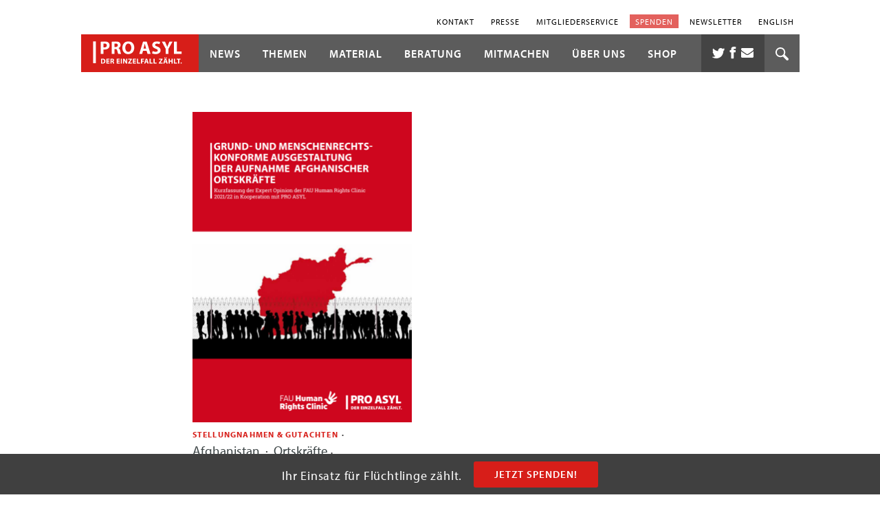

--- FILE ---
content_type: text/html; charset=UTF-8
request_url: https://www.proasyl.de/material/grund-und-menschenrechtskonforme-ausgestaltung-der-aufnahme-afghanischer-ortskraefte/
body_size: 47724
content:
<!doctype html>
<html class="no-js" dir="ltr" lang="de-DE"      data-dist-url="/wp-content/themes/proasyl/dist/">
  <head>
  <meta charset="utf-8" />
  <meta http-equiv="x-ua-compatible"
        content="ie=edge"/>
  <meta name="viewport"
        content="width=device-width, initial-scale=1" />

  <link rel="apple-touch-icon-precomposed"
        sizes="57x57"
        href="https://www.proasyl.de/wp-content/themes/proasyl/assets/images/app-icon/apple-touch-icon-57x57.png" />
  <link rel="apple-touch-icon-precomposed"
        sizes="114x114"
        href="https://www.proasyl.de/wp-content/themes/proasyl/assets/images/app-icon/apple-touch-icon-114x114.png" />
  <link rel="apple-touch-icon-precomposed"
        sizes="72x72"
        href="https://www.proasyl.de/wp-content/themes/proasyl/assets/images/app-icon/apple-touch-icon-72x72.png" />
  <link rel="apple-touch-icon-precomposed"
        sizes="144x144"
        href="https://www.proasyl.de/wp-content/themes/proasyl/assets/images/app-icon/apple-touch-icon-144x144.png" />
  <link rel="apple-touch-icon-precomposed"
        sizes="120x120"
        href="https://www.proasyl.de/wp-content/themes/proasyl/assets/images/app-icon/apple-touch-icon-120x120.png" />
  <link rel="apple-touch-icon-precomposed"
        sizes="152x152"
        href="https://www.proasyl.de/wp-content/themes/proasyl/assets/images/app-icon/apple-touch-icon-152x152.png" />
  <link rel="icon"
        type="image/png"
        href="https://www.proasyl.de/wp-content/themes/proasyl/assets/images/app-icon/favicon-32x32.png"
        sizes="32x32" />
  <link rel="icon"
        type="image/png"
        href="https://www.proasyl.de/wp-content/themes/proasyl/assets/images/app-icon/favicon-16x16.png"
        sizes="16x16" />
  <link rel="shortcut icon"
        href="https://www.proasyl.de/wp-content/themes/proasyl/assets/images/app-icon/favicon.ico" />
  <link rel="mask-icon"
        href="https://www.proasyl.de/wp-content/themes/proasyl/assets/images/app-icon/favicon.ico"
        color="#d71e19">

  <meta name="application-name"
        content=""/>
  <meta name="msapplication-TileColor"
        content="#d71e19" />
  <meta name="msapplication-TileImage"
        content="https://www.proasyl.de/wp-content/themes/proasyl/assets/images/app-icon/mstile-144x144.png" />

  <!-- OG Tags -->
  <meta property='og:title' content='Grund- und menschenrechtskonforme Ausgestaltung der Aufnahme afghanischer Ortskräfte' />
<meta property='og:type' content='article' />
<meta property='og:url' content='https://www.proasyl.de/material/grund-und-menschenrechtskonforme-ausgestaltung-der-aufnahme-afghanischer-ortskraefte/' />
<meta property='og:image' content='https://www.proasyl.de/wp-content/uploads/Studie-Bild.png' />
<meta property='og:description' content='Eine Studie der FAU Human Rights Clinic in Kooperation mit PRO ASYL zeigt, dass Deutschland seinen menschenrechtlichen Verpflichtungen zur Aufnahme von Ortskräften aus Afghanistan bislang nicht ausreichend nachkommt. Die Aufnahme ist kein Gnadenakt, sondern Pflicht. Hierfür müsste das Ortskräfteverfahren dringend überarbeitet werden.' />


  <title>Grund- und menschenrechtskonforme Ausgestaltung der Aufnahme afghanischer Ortskräfte | PRO ASYL</title>
<link rel="alternate" hreflang="de-de" href="https://www.proasyl.de/material/grund-und-menschenrechtskonforme-ausgestaltung-der-aufnahme-afghanischer-ortskraefte/" />
<link rel="alternate" hreflang="x-default" href="https://www.proasyl.de/material/grund-und-menschenrechtskonforme-ausgestaltung-der-aufnahme-afghanischer-ortskraefte/" />

		<!-- All in One SEO 4.9.1.1 - aioseo.com -->
	<meta name="description" content="Eine Studie der FAU Human Rights Clinic in Kooperation mit PRO ASYL zeigt, dass Deutschland seinen menschenrechtlichen Verpflichtungen zur Aufnahme von Ortskräften aus Afghanistan bislang nicht ausreichend nachkommt. Die Aufnahme ist kein Gnadenakt, sondern Pflicht. Hierfür müsste das Ortskräfteverfahren dringend überarbeitet werden." />
	<meta name="robots" content="max-image-preview:large" />
	<link rel="canonical" href="https://www.proasyl.de/material/grund-und-menschenrechtskonforme-ausgestaltung-der-aufnahme-afghanischer-ortskraefte/" />
	<meta name="generator" content="All in One SEO (AIOSEO) 4.9.1.1" />
		<script type="application/ld+json" class="aioseo-schema">
			{"@context":"https:\/\/schema.org","@graph":[{"@type":"BreadcrumbList","@id":"https:\/\/www.proasyl.de\/material\/grund-und-menschenrechtskonforme-ausgestaltung-der-aufnahme-afghanischer-ortskraefte\/#breadcrumblist","itemListElement":[{"@type":"ListItem","@id":"https:\/\/www.proasyl.de#listItem","position":1,"name":"Home","item":"https:\/\/www.proasyl.de","nextItem":{"@type":"ListItem","@id":"https:\/\/www.proasyl.de\/material\/#listItem","name":"Material"}},{"@type":"ListItem","@id":"https:\/\/www.proasyl.de\/material\/#listItem","position":2,"name":"Material","item":"https:\/\/www.proasyl.de\/material\/","nextItem":{"@type":"ListItem","@id":"https:\/\/www.proasyl.de\/produkt-kategorie\/stellungnahme\/#listItem","name":"Stellungnahmen &amp; Gutachten"},"previousItem":{"@type":"ListItem","@id":"https:\/\/www.proasyl.de#listItem","name":"Home"}},{"@type":"ListItem","@id":"https:\/\/www.proasyl.de\/produkt-kategorie\/stellungnahme\/#listItem","position":3,"name":"Stellungnahmen &amp; Gutachten","item":"https:\/\/www.proasyl.de\/produkt-kategorie\/stellungnahme\/","nextItem":{"@type":"ListItem","@id":"https:\/\/www.proasyl.de\/material\/grund-und-menschenrechtskonforme-ausgestaltung-der-aufnahme-afghanischer-ortskraefte\/#listItem","name":"Grund- und menschenrechtskonforme Ausgestaltung der Aufnahme afghanischer Ortskr\u00e4fte"},"previousItem":{"@type":"ListItem","@id":"https:\/\/www.proasyl.de\/material\/#listItem","name":"Material"}},{"@type":"ListItem","@id":"https:\/\/www.proasyl.de\/material\/grund-und-menschenrechtskonforme-ausgestaltung-der-aufnahme-afghanischer-ortskraefte\/#listItem","position":4,"name":"Grund- und menschenrechtskonforme Ausgestaltung der Aufnahme afghanischer Ortskr\u00e4fte","previousItem":{"@type":"ListItem","@id":"https:\/\/www.proasyl.de\/produkt-kategorie\/stellungnahme\/#listItem","name":"Stellungnahmen &amp; Gutachten"}}]},{"@type":"ItemPage","@id":"https:\/\/www.proasyl.de\/material\/grund-und-menschenrechtskonforme-ausgestaltung-der-aufnahme-afghanischer-ortskraefte\/#itempage","url":"https:\/\/www.proasyl.de\/material\/grund-und-menschenrechtskonforme-ausgestaltung-der-aufnahme-afghanischer-ortskraefte\/","name":"Grund- und menschenrechtskonforme Ausgestaltung der Aufnahme afghanischer Ortskr\u00e4fte | PRO ASYL","description":"Eine Studie der FAU Human Rights Clinic in Kooperation mit PRO ASYL zeigt, dass Deutschland seinen menschenrechtlichen Verpflichtungen zur Aufnahme von Ortskr\u00e4ften aus Afghanistan bislang nicht ausreichend nachkommt. Die Aufnahme ist kein Gnadenakt, sondern Pflicht. Hierf\u00fcr m\u00fcsste das Ortskr\u00e4fteverfahren dringend \u00fcberarbeitet werden.","inLanguage":"de-DE","isPartOf":{"@id":"https:\/\/www.proasyl.de\/#website"},"breadcrumb":{"@id":"https:\/\/www.proasyl.de\/material\/grund-und-menschenrechtskonforme-ausgestaltung-der-aufnahme-afghanischer-ortskraefte\/#breadcrumblist"},"image":{"@type":"ImageObject","url":"https:\/\/www.proasyl.de\/wp-content\/uploads\/Studie-Bild.png","@id":"https:\/\/www.proasyl.de\/material\/grund-und-menschenrechtskonforme-ausgestaltung-der-aufnahme-afghanischer-ortskraefte\/#mainImage","width":869,"height":1230},"primaryImageOfPage":{"@id":"https:\/\/www.proasyl.de\/material\/grund-und-menschenrechtskonforme-ausgestaltung-der-aufnahme-afghanischer-ortskraefte\/#mainImage"},"datePublished":"2022-08-10T14:49:55+02:00","dateModified":"2022-08-16T16:41:51+02:00"},{"@type":"Organization","@id":"https:\/\/www.proasyl.de\/#organization","name":"PRO ASYL","description":"Der Einzelfall z\u00e4hlt.","url":"https:\/\/www.proasyl.de\/","logo":{"@type":"ImageObject","url":"https:\/\/www.proasyl.de\/wp-content\/uploads\/Twitter-Logo-400x400-1.jpg","@id":"https:\/\/www.proasyl.de\/material\/grund-und-menschenrechtskonforme-ausgestaltung-der-aufnahme-afghanischer-ortskraefte\/#organizationLogo","width":400,"height":400},"image":{"@id":"https:\/\/www.proasyl.de\/material\/grund-und-menschenrechtskonforme-ausgestaltung-der-aufnahme-afghanischer-ortskraefte\/#organizationLogo"}},{"@type":"WebSite","@id":"https:\/\/www.proasyl.de\/#website","url":"https:\/\/www.proasyl.de\/","name":"PRO ASYL","description":"Der Einzelfall z\u00e4hlt.","inLanguage":"de-DE","publisher":{"@id":"https:\/\/www.proasyl.de\/#organization"}}]}
		</script>
		<!-- All in One SEO -->


<!-- Google Tag Manager for WordPress by gtm4wp.com -->
<script data-cfasync="false" data-pagespeed-no-defer>
	var gtm4wp_datalayer_name = "dataLayer";
	var dataLayer = dataLayer || [];
</script>
<!-- End Google Tag Manager for WordPress by gtm4wp.com --><link rel="alternate" title="oEmbed (JSON)" type="application/json+oembed" href="https://www.proasyl.de/wp-json/oembed/1.0/embed?url=https%3A%2F%2Fwww.proasyl.de%2Fmaterial%2Fgrund-und-menschenrechtskonforme-ausgestaltung-der-aufnahme-afghanischer-ortskraefte%2F" />
<link rel="alternate" title="oEmbed (XML)" type="text/xml+oembed" href="https://www.proasyl.de/wp-json/oembed/1.0/embed?url=https%3A%2F%2Fwww.proasyl.de%2Fmaterial%2Fgrund-und-menschenrechtskonforme-ausgestaltung-der-aufnahme-afghanischer-ortskraefte%2F&#038;format=xml" />
<style id='wp-img-auto-sizes-contain-inline-css' type='text/css'>
img:is([sizes=auto i],[sizes^="auto," i]){contain-intrinsic-size:3000px 1500px}
/*# sourceURL=wp-img-auto-sizes-contain-inline-css */
</style>
<link rel='stylesheet' id='wp-block-library-css' href='https://www.proasyl.de/wp-includes/css/dist/block-library/style.min.css?ver=6.9' type='text/css' media='all' />
<link rel='stylesheet' id='wc-blocks-style-css' href='https://www.proasyl.de/wp-content/plugins/woocommerce/assets/client/blocks/wc-blocks.css?ver=wc-10.3.6' type='text/css' media='all' />
<style id='global-styles-inline-css' type='text/css'>
:root{--wp--preset--aspect-ratio--square: 1;--wp--preset--aspect-ratio--4-3: 4/3;--wp--preset--aspect-ratio--3-4: 3/4;--wp--preset--aspect-ratio--3-2: 3/2;--wp--preset--aspect-ratio--2-3: 2/3;--wp--preset--aspect-ratio--16-9: 16/9;--wp--preset--aspect-ratio--9-16: 9/16;--wp--preset--color--black: #000000;--wp--preset--color--cyan-bluish-gray: #abb8c3;--wp--preset--color--white: #ffffff;--wp--preset--color--pale-pink: #f78da7;--wp--preset--color--vivid-red: #cf2e2e;--wp--preset--color--luminous-vivid-orange: #ff6900;--wp--preset--color--luminous-vivid-amber: #fcb900;--wp--preset--color--light-green-cyan: #7bdcb5;--wp--preset--color--vivid-green-cyan: #00d084;--wp--preset--color--pale-cyan-blue: #8ed1fc;--wp--preset--color--vivid-cyan-blue: #0693e3;--wp--preset--color--vivid-purple: #9b51e0;--wp--preset--gradient--vivid-cyan-blue-to-vivid-purple: linear-gradient(135deg,rgb(6,147,227) 0%,rgb(155,81,224) 100%);--wp--preset--gradient--light-green-cyan-to-vivid-green-cyan: linear-gradient(135deg,rgb(122,220,180) 0%,rgb(0,208,130) 100%);--wp--preset--gradient--luminous-vivid-amber-to-luminous-vivid-orange: linear-gradient(135deg,rgb(252,185,0) 0%,rgb(255,105,0) 100%);--wp--preset--gradient--luminous-vivid-orange-to-vivid-red: linear-gradient(135deg,rgb(255,105,0) 0%,rgb(207,46,46) 100%);--wp--preset--gradient--very-light-gray-to-cyan-bluish-gray: linear-gradient(135deg,rgb(238,238,238) 0%,rgb(169,184,195) 100%);--wp--preset--gradient--cool-to-warm-spectrum: linear-gradient(135deg,rgb(74,234,220) 0%,rgb(151,120,209) 20%,rgb(207,42,186) 40%,rgb(238,44,130) 60%,rgb(251,105,98) 80%,rgb(254,248,76) 100%);--wp--preset--gradient--blush-light-purple: linear-gradient(135deg,rgb(255,206,236) 0%,rgb(152,150,240) 100%);--wp--preset--gradient--blush-bordeaux: linear-gradient(135deg,rgb(254,205,165) 0%,rgb(254,45,45) 50%,rgb(107,0,62) 100%);--wp--preset--gradient--luminous-dusk: linear-gradient(135deg,rgb(255,203,112) 0%,rgb(199,81,192) 50%,rgb(65,88,208) 100%);--wp--preset--gradient--pale-ocean: linear-gradient(135deg,rgb(255,245,203) 0%,rgb(182,227,212) 50%,rgb(51,167,181) 100%);--wp--preset--gradient--electric-grass: linear-gradient(135deg,rgb(202,248,128) 0%,rgb(113,206,126) 100%);--wp--preset--gradient--midnight: linear-gradient(135deg,rgb(2,3,129) 0%,rgb(40,116,252) 100%);--wp--preset--font-size--small: 13px;--wp--preset--font-size--medium: 20px;--wp--preset--font-size--large: 36px;--wp--preset--font-size--x-large: 42px;--wp--preset--spacing--20: 0.44rem;--wp--preset--spacing--30: 0.67rem;--wp--preset--spacing--40: 1rem;--wp--preset--spacing--50: 1.5rem;--wp--preset--spacing--60: 2.25rem;--wp--preset--spacing--70: 3.38rem;--wp--preset--spacing--80: 5.06rem;--wp--preset--shadow--natural: 6px 6px 9px rgba(0, 0, 0, 0.2);--wp--preset--shadow--deep: 12px 12px 50px rgba(0, 0, 0, 0.4);--wp--preset--shadow--sharp: 6px 6px 0px rgba(0, 0, 0, 0.2);--wp--preset--shadow--outlined: 6px 6px 0px -3px rgb(255, 255, 255), 6px 6px rgb(0, 0, 0);--wp--preset--shadow--crisp: 6px 6px 0px rgb(0, 0, 0);}:where(.is-layout-flex){gap: 0.5em;}:where(.is-layout-grid){gap: 0.5em;}body .is-layout-flex{display: flex;}.is-layout-flex{flex-wrap: wrap;align-items: center;}.is-layout-flex > :is(*, div){margin: 0;}body .is-layout-grid{display: grid;}.is-layout-grid > :is(*, div){margin: 0;}:where(.wp-block-columns.is-layout-flex){gap: 2em;}:where(.wp-block-columns.is-layout-grid){gap: 2em;}:where(.wp-block-post-template.is-layout-flex){gap: 1.25em;}:where(.wp-block-post-template.is-layout-grid){gap: 1.25em;}.has-black-color{color: var(--wp--preset--color--black) !important;}.has-cyan-bluish-gray-color{color: var(--wp--preset--color--cyan-bluish-gray) !important;}.has-white-color{color: var(--wp--preset--color--white) !important;}.has-pale-pink-color{color: var(--wp--preset--color--pale-pink) !important;}.has-vivid-red-color{color: var(--wp--preset--color--vivid-red) !important;}.has-luminous-vivid-orange-color{color: var(--wp--preset--color--luminous-vivid-orange) !important;}.has-luminous-vivid-amber-color{color: var(--wp--preset--color--luminous-vivid-amber) !important;}.has-light-green-cyan-color{color: var(--wp--preset--color--light-green-cyan) !important;}.has-vivid-green-cyan-color{color: var(--wp--preset--color--vivid-green-cyan) !important;}.has-pale-cyan-blue-color{color: var(--wp--preset--color--pale-cyan-blue) !important;}.has-vivid-cyan-blue-color{color: var(--wp--preset--color--vivid-cyan-blue) !important;}.has-vivid-purple-color{color: var(--wp--preset--color--vivid-purple) !important;}.has-black-background-color{background-color: var(--wp--preset--color--black) !important;}.has-cyan-bluish-gray-background-color{background-color: var(--wp--preset--color--cyan-bluish-gray) !important;}.has-white-background-color{background-color: var(--wp--preset--color--white) !important;}.has-pale-pink-background-color{background-color: var(--wp--preset--color--pale-pink) !important;}.has-vivid-red-background-color{background-color: var(--wp--preset--color--vivid-red) !important;}.has-luminous-vivid-orange-background-color{background-color: var(--wp--preset--color--luminous-vivid-orange) !important;}.has-luminous-vivid-amber-background-color{background-color: var(--wp--preset--color--luminous-vivid-amber) !important;}.has-light-green-cyan-background-color{background-color: var(--wp--preset--color--light-green-cyan) !important;}.has-vivid-green-cyan-background-color{background-color: var(--wp--preset--color--vivid-green-cyan) !important;}.has-pale-cyan-blue-background-color{background-color: var(--wp--preset--color--pale-cyan-blue) !important;}.has-vivid-cyan-blue-background-color{background-color: var(--wp--preset--color--vivid-cyan-blue) !important;}.has-vivid-purple-background-color{background-color: var(--wp--preset--color--vivid-purple) !important;}.has-black-border-color{border-color: var(--wp--preset--color--black) !important;}.has-cyan-bluish-gray-border-color{border-color: var(--wp--preset--color--cyan-bluish-gray) !important;}.has-white-border-color{border-color: var(--wp--preset--color--white) !important;}.has-pale-pink-border-color{border-color: var(--wp--preset--color--pale-pink) !important;}.has-vivid-red-border-color{border-color: var(--wp--preset--color--vivid-red) !important;}.has-luminous-vivid-orange-border-color{border-color: var(--wp--preset--color--luminous-vivid-orange) !important;}.has-luminous-vivid-amber-border-color{border-color: var(--wp--preset--color--luminous-vivid-amber) !important;}.has-light-green-cyan-border-color{border-color: var(--wp--preset--color--light-green-cyan) !important;}.has-vivid-green-cyan-border-color{border-color: var(--wp--preset--color--vivid-green-cyan) !important;}.has-pale-cyan-blue-border-color{border-color: var(--wp--preset--color--pale-cyan-blue) !important;}.has-vivid-cyan-blue-border-color{border-color: var(--wp--preset--color--vivid-cyan-blue) !important;}.has-vivid-purple-border-color{border-color: var(--wp--preset--color--vivid-purple) !important;}.has-vivid-cyan-blue-to-vivid-purple-gradient-background{background: var(--wp--preset--gradient--vivid-cyan-blue-to-vivid-purple) !important;}.has-light-green-cyan-to-vivid-green-cyan-gradient-background{background: var(--wp--preset--gradient--light-green-cyan-to-vivid-green-cyan) !important;}.has-luminous-vivid-amber-to-luminous-vivid-orange-gradient-background{background: var(--wp--preset--gradient--luminous-vivid-amber-to-luminous-vivid-orange) !important;}.has-luminous-vivid-orange-to-vivid-red-gradient-background{background: var(--wp--preset--gradient--luminous-vivid-orange-to-vivid-red) !important;}.has-very-light-gray-to-cyan-bluish-gray-gradient-background{background: var(--wp--preset--gradient--very-light-gray-to-cyan-bluish-gray) !important;}.has-cool-to-warm-spectrum-gradient-background{background: var(--wp--preset--gradient--cool-to-warm-spectrum) !important;}.has-blush-light-purple-gradient-background{background: var(--wp--preset--gradient--blush-light-purple) !important;}.has-blush-bordeaux-gradient-background{background: var(--wp--preset--gradient--blush-bordeaux) !important;}.has-luminous-dusk-gradient-background{background: var(--wp--preset--gradient--luminous-dusk) !important;}.has-pale-ocean-gradient-background{background: var(--wp--preset--gradient--pale-ocean) !important;}.has-electric-grass-gradient-background{background: var(--wp--preset--gradient--electric-grass) !important;}.has-midnight-gradient-background{background: var(--wp--preset--gradient--midnight) !important;}.has-small-font-size{font-size: var(--wp--preset--font-size--small) !important;}.has-medium-font-size{font-size: var(--wp--preset--font-size--medium) !important;}.has-large-font-size{font-size: var(--wp--preset--font-size--large) !important;}.has-x-large-font-size{font-size: var(--wp--preset--font-size--x-large) !important;}
/*# sourceURL=global-styles-inline-css */
</style>

<style id='classic-theme-styles-inline-css' type='text/css'>
/*! This file is auto-generated */
.wp-block-button__link{color:#fff;background-color:#32373c;border-radius:9999px;box-shadow:none;text-decoration:none;padding:calc(.667em + 2px) calc(1.333em + 2px);font-size:1.125em}.wp-block-file__button{background:#32373c;color:#fff;text-decoration:none}
/*# sourceURL=/wp-includes/css/classic-themes.min.css */
</style>
<link rel='stylesheet' id='contact-form-7-css' href='https://www.proasyl.de/wp-content/plugins/contact-form-7/includes/css/styles.css?ver=6.1.4' type='text/css' media='all' />
<style id='woocommerce-inline-inline-css' type='text/css'>
.woocommerce form .form-row .required { visibility: visible; }
/*# sourceURL=woocommerce-inline-inline-css */
</style>
<link rel='stylesheet' id='brands-styles-css' href='https://www.proasyl.de/wp-content/plugins/woocommerce/assets/css/brands.css?ver=10.3.6' type='text/css' media='all' />
<link rel='stylesheet' id='wp_mailjet_form_builder_widget-widget-front-styles-css' href='https://www.proasyl.de/wp-content/plugins/mailjet-for-wordpress/src/widgetformbuilder/css/front-widget.css?ver=6.1.6' type='text/css' media='all' />
<link rel='stylesheet' id='borlabs-cookie-css' href='https://www.proasyl.de/wp-content/cache/borlabs-cookie/borlabs-cookie_1_de.css?ver=2.3.5-485' type='text/css' media='all' />
<style id='wp-typography-safari-font-workaround-inline-css' type='text/css'>
body {-webkit-font-feature-settings: "liga";font-feature-settings: "liga";-ms-font-feature-settings: normal;}
/*# sourceURL=wp-typography-safari-font-workaround-inline-css */
</style>
<link rel='stylesheet' id='sage_css-css' href='https://www.proasyl.de/wp-content/themes/proasyl/dist/styles/main.css?ver=1765276352' type='text/css' media='all' />
<link rel='stylesheet' id='theme_style-css' href='https://www.proasyl.de/wp-content/themes/proasyl/style.css?ver=/srv/www/freistilbox/clients/c11000/s2801/.deploy/releases/b4a00df12159910ea602692d324919ee2642004e/docroot/wp-content/themes/proasyl/style.css' type='text/css' media='all' />
<script type="text/javascript" src="https://www.proasyl.de/wp-includes/js/jquery/jquery.min.js?ver=3.7.1" id="jquery-core-js"></script>
<script type="text/javascript" id="wc-country-select-js-extra">
/* <![CDATA[ */
var wc_country_select_params = {"countries":"{\"AF\":[],\"AL\":{\"AL-01\":\"Berat\",\"AL-09\":\"Dib\\u00ebr\",\"AL-02\":\"Durr\\u00ebs\",\"AL-03\":\"Elbasan\",\"AL-04\":\"Fier\",\"AL-05\":\"Gjirokast\\u00ebr\",\"AL-06\":\"Kor\\u00e7\\u00eb\",\"AL-07\":\"Kuk\\u00ebs\",\"AL-08\":\"Lezh\\u00eb\",\"AL-10\":\"Shkod\\u00ebr\",\"AL-11\":\"Tirana\",\"AL-12\":\"Vlor\\u00eb\"},\"AO\":{\"BGO\":\"Bengo\",\"BLU\":\"Benguela\",\"BIE\":\"Bi\\u00e9\",\"CAB\":\"Cabinda\",\"CNN\":\"Cunene\",\"HUA\":\"Huambo\",\"HUI\":\"Hu\\u00edla\",\"CCU\":\"Kuando Kubango\",\"CNO\":\"Kwanza-Norte\",\"CUS\":\"Kwanza-Sul\",\"LUA\":\"Luanda\",\"LNO\":\"Lunda-Norte\",\"LSU\":\"Lunda-Sul\",\"MAL\":\"Malanje\",\"MOX\":\"Moxico\",\"NAM\":\"Namibe\",\"UIG\":\"U\\u00edge\",\"ZAI\":\"Zaire\"},\"AR\":{\"C\":\"Buenos Aires\",\"B\":\"Buenos Aires\",\"K\":\"Catamarca\",\"H\":\"Chaco\",\"U\":\"Chubut\",\"X\":\"C\\u00f3rdoba\",\"W\":\"Corrientes\",\"E\":\"Entre Rios\",\"P\":\"Formosa\",\"Y\":\"Jujuy\",\"L\":\"La Pampa\",\"F\":\"La Rioja\",\"M\":\"Mendoza\",\"N\":\"Misiones\",\"Q\":\"Neuqu\\u00e9n\",\"R\":\"Rio Negro\",\"A\":\"Salta\",\"J\":\"San Juan\",\"D\":\"San Luis\",\"Z\":\"Santa Cruz\",\"S\":\"Santa Fe\",\"G\":\"Santiago del Estero\",\"V\":\"Tierra del Fuego\",\"T\":\"Tucum\\u00e1n\"},\"AT\":[],\"AU\":{\"ACT\":\"Australisches Hauptstadtterritorium\",\"NSW\":\"Neus\\u00fcdwales\",\"NT\":\"Nordterritorium\",\"QLD\":\"Queensland\",\"SA\":\"S\\u00fcdaustralien\",\"TAS\":\"Tasmanien\",\"VIC\":\"Victoria\",\"WA\":\"Westaustralien\"},\"AX\":[],\"BD\":{\"BD-05\":\"Bagerhat\",\"BD-01\":\"Bandarban\",\"BD-02\":\"Barguna\",\"BD-06\":\"Barisal\",\"BD-07\":\"Bhola\",\"BD-03\":\"Bogra\",\"BD-04\":\"Brahmanbaria\",\"BD-09\":\"Chandpur\",\"BD-10\":\"Chittagong\",\"BD-12\":\"Chuadanga\",\"BD-11\":\"Cox's Bazar\",\"BD-08\":\"Comilla\",\"BD-13\":\"Dhaka\",\"BD-14\":\"Dinajpur\",\"BD-15\":\"Faridpur \",\"BD-16\":\"Feni\",\"BD-19\":\"Gaibandha\",\"BD-18\":\"Gazipur\",\"BD-17\":\"Gopalganj\",\"BD-20\":\"Habiganj\",\"BD-21\":\"Jamalpur\",\"BD-22\":\"Jashore\",\"BD-25\":\"Jhalokati\",\"BD-23\":\"Jhenaidah\",\"BD-24\":\"Joypurhat\",\"BD-29\":\"Khagrachhari\",\"BD-27\":\"Khulna\",\"BD-26\":\"Kishoreganj\",\"BD-28\":\"Kurigram\",\"BD-30\":\"Kushtia\",\"BD-31\":\"Lakshmipur\",\"BD-32\":\"Lalmonirhat\",\"BD-36\":\"Madaripur\",\"BD-37\":\"Magura\",\"BD-33\":\"Manikganj \",\"BD-39\":\"Meherpur\",\"BD-38\":\"Moulvibazar\",\"BD-35\":\"Munshiganj\",\"BD-34\":\"Mymensingh\",\"BD-48\":\"Naogaon\",\"BD-43\":\"Narail\",\"BD-40\":\"Narayanganj\",\"BD-42\":\"Narsingdi\",\"BD-44\":\"Natore\",\"BD-45\":\"Nawabganj\",\"BD-41\":\"Netrakona\",\"BD-46\":\"Nilphamari\",\"BD-47\":\"Noakhali\",\"BD-49\":\"Pabna\",\"BD-52\":\"Panchagarh\",\"BD-51\":\"Patuakhali\",\"BD-50\":\"Pirojpur\",\"BD-53\":\"Rajbari\",\"BD-54\":\"Rajshahi\",\"BD-56\":\"Rangamati\",\"BD-55\":\"Rangpur\",\"BD-58\":\"Satkhira\",\"BD-62\":\"Shariatpur\",\"BD-57\":\"Sherpur\",\"BD-59\":\"Sirajganj\",\"BD-61\":\"Sunamganj\",\"BD-60\":\"Sylhet\",\"BD-63\":\"Tangail\",\"BD-64\":\"Thakurgaon\"},\"BE\":[],\"BG\":{\"BG-01\":\"Blagoevgrad\",\"BG-02\":\"Burgas\",\"BG-08\":\"Dobrich\",\"BG-07\":\"Gabrovo\",\"BG-26\":\"Haskovo\",\"BG-09\":\"Kardzhali\",\"BG-10\":\"Kyustendil\",\"BG-11\":\"Lovech\",\"BG-12\":\"Montana\",\"BG-13\":\"Pazardzhik\",\"BG-14\":\"Pernik\",\"BG-15\":\"Pleven\",\"BG-16\":\"Plovdiv\",\"BG-17\":\"Razgrad\",\"BG-18\":\"Ruse\",\"BG-27\":\"Shumen\",\"BG-19\":\"Silistra\",\"BG-20\":\"Sliven\",\"BG-21\":\"Smolyan\",\"BG-23\":\"Sofia District\",\"BG-22\":\"Sofia\",\"BG-24\":\"Stara Zagora\",\"BG-25\":\"Targovishte\",\"BG-03\":\"Varna\",\"BG-04\":\"Veliko Tarnovo\",\"BG-05\":\"Vidin\",\"BG-06\":\"Vratsa\",\"BG-28\":\"Yambol\"},\"BH\":[],\"BI\":[],\"BJ\":{\"AL\":\"Alibori\",\"AK\":\"Atakora\",\"AQ\":\"Atlantik\",\"BO\":\"Borgou\",\"CO\":\"Collines\",\"KO\":\"Kouffo\",\"DO\":\"Donga\",\"LI\":\"Littoral\",\"MO\":\"Mono\",\"OU\":\"Ou\\u00e9m\\u00e9\",\"PL\":\"Plateau\",\"ZO\":\"Zou\"},\"BO\":{\"BO-B\":\"Beni\",\"BO-H\":\"Chuquisaca\",\"BO-C\":\"Cochabamba\",\"BO-L\":\"La Paz\",\"BO-O\":\"Oruro\",\"BO-N\":\"Pando\",\"BO-P\":\"Potos\\u00ed\",\"BO-S\":\"Santa Cruz\",\"BO-T\":\"Tarija\"},\"BR\":{\"AC\":\"Acre\",\"AL\":\"Alagoas\",\"AP\":\"Amap\\u00e1\",\"AM\":\"Amazonas\",\"BA\":\"Bahia\",\"CE\":\"Cear\\u00e1\",\"DF\":\"Distrito Federal\",\"ES\":\"Esp\\u00edrito Santo\",\"GO\":\"Goi\\u00e1s\",\"MA\":\"Maranh\\u00e3o\",\"MT\":\"Mato Grosso\",\"MS\":\"Mato Grosso do Sul\",\"MG\":\"Minas Gerais\",\"PA\":\"Par\\u00e1\",\"PB\":\"Para\\u00edba\",\"PR\":\"Paran\\u00e1\",\"PE\":\"Pernambuco\",\"PI\":\"Piau\\u00ed\",\"RJ\":\"Rio de Janeiro\",\"RN\":\"Rio Grande do Norte\",\"RS\":\"Rio Grande do Sul\",\"RO\":\"Rond\\u00f4nia\",\"RR\":\"Roraima\",\"SC\":\"Santa Catarina\",\"SP\":\"Sao Paulo\",\"SE\":\"Sergipe\",\"TO\":\"Tocantins\"},\"CA\":{\"AB\":\"Alberta\",\"BC\":\"Britisch-Kolumbien\",\"MB\":\"Manitoba\",\"NB\":\"New Brunswick\",\"NL\":\"Neufundland und Labrador\",\"NT\":\"Nordwest-Territorien\",\"NS\":\"Neuschottland\",\"NU\":\"Nunavut\",\"ON\":\"Ontario\",\"PE\":\"Prinz-Edward-Insel\",\"QC\":\"Quebec\",\"SK\":\"Saskatchewan\",\"YT\":\"Yukon\"},\"CH\":{\"AG\":\"Aargau\",\"AR\":\"Appenzell Ausserrhoden\",\"AI\":\"Appenzell Innerrhoden\",\"BL\":\"Basel-Landschaft\",\"BS\":\"Basel-Stadt\",\"BE\":\"Bern\",\"FR\":\"Freiburg\",\"GE\":\"Genf\",\"GL\":\"Glarus\",\"GR\":\"Graub\\u00fcnden\",\"JU\":\"Jura\",\"LU\":\"Luzern\",\"NE\":\"Neuch\\u00e2tel\",\"NW\":\"Nidwalden\",\"OW\":\"Obwalden\",\"SH\":\"Schaffhausen\",\"SZ\":\"Schwyz\",\"SO\":\"Solothurn\",\"SG\":\"St. Gallen\",\"TG\":\"Thurgau\",\"TI\":\"Tessin\",\"UR\":\"Uri\",\"VS\":\"Wallis\",\"VD\":\"Waadt\",\"ZG\":\"Zug\",\"ZH\":\"Z\\u00fcrich\"},\"CL\":{\"CL-AI\":\"Ais\\u00e9n del General Carlos Iba\\u00f1ez del Campo\",\"CL-AN\":\"Antofagasta\",\"CL-AP\":\"Arica y Parinacota\",\"CL-AR\":\"La Araucan\\u00eda\",\"CL-AT\":\"Atacama\",\"CL-BI\":\"Biob\\u00edo\",\"CL-CO\":\"Coquimbo\",\"CL-LI\":\"Libertador General Bernardo O'Higgins\",\"CL-LL\":\"Los Lagos\",\"CL-LR\":\"Los R\\u00edos\",\"CL-MA\":\"Magallanes\",\"CL-ML\":\"Maule\",\"CL-NB\":\"\\u00d1uble\",\"CL-RM\":\"Regi\\u00f3n Metropolitana de Santiago\",\"CL-TA\":\"Tarapac\\u00e1\",\"CL-VS\":\"Valpara\\u00edso\"},\"CN\":{\"CN1\":\"Yunnan \\/ \\u4e91\\u5357\",\"CN2\":\"Beijing \\/ \\u5317\\u4eac\",\"CN3\":\"Tianjin \\/ \\u5929\\u6d25\",\"CN4\":\"Hebei \\/ \\u6cb3\\u5317\",\"CN5\":\"Shanxi \\/ \\u5c71\\u897f\",\"CN6\":\"Inner Mongolia \\/ \\u5167\\u8499\\u53e4\",\"CN7\":\"Liaoning \\/ \\u8fbd\\u5b81\",\"CN8\":\"Jilin \\/ \\u5409\\u6797\",\"CN9\":\"Heilongjiang \\/ \\u9ed1\\u9f99\\u6c5f\",\"CN10\":\"Shanghai \\/ \\u4e0a\\u6d77\",\"CN11\":\"Jiangsu \\/ \\u6c5f\\u82cf\",\"CN12\":\"Zhejiang \\/ \\u6d59\\u6c5f\",\"CN13\":\"Anhui \\/ \\u5b89\\u5fbd\",\"CN14\":\"Fujian \\/ \\u798f\\u5efa\",\"CN15\":\"Jiangxi \\/ \\u6c5f\\u897f\",\"CN16\":\"Shandong \\/ \\u5c71\\u4e1c\",\"CN17\":\"Henan \\/ \\u6cb3\\u5357\",\"CN18\":\"Hubei \\/ \\u6e56\\u5317\",\"CN19\":\"Hunan \\/ \\u6e56\\u5357\",\"CN20\":\"Guangdong \\/ \\u5e7f\\u4e1c\",\"CN21\":\"Guangxi Zhuang \\/ \\u5e7f\\u897f\\u58ee\\u65cf\",\"CN22\":\"Hainan \\/ \\u6d77\\u5357\",\"CN23\":\"Chongqing \\/ \\u91cd\\u5e86\",\"CN24\":\"Sichuan \\/ \\u56db\\u5ddd\",\"CN25\":\"Guizhou \\/ \\u8d35\\u5dde\",\"CN26\":\"Shaanxi \\/ \\u9655\\u897f\",\"CN27\":\"Gansu \\/ \\u7518\\u8083\",\"CN28\":\"Qinghai \\/ \\u9752\\u6d77\",\"CN29\":\"Ningxia Hui \\/ \\u5b81\\u590f\",\"CN30\":\"Macao \\/ \\u6fb3\\u95e8\",\"CN31\":\"Tibet \\/ \\u897f\\u85cf\",\"CN32\":\"Xinjiang \\/ \\u65b0\\u7586\"},\"CO\":{\"CO-AMA\":\"Amazonas\",\"CO-ANT\":\"Antioquia\",\"CO-ARA\":\"Arauca\",\"CO-ATL\":\"Atl\\u00e1ntico\",\"CO-BOL\":\"Bol\\u00edvar\",\"CO-BOY\":\"Boyac\\u00e1\",\"CO-CAL\":\"Caldas\",\"CO-CAQ\":\"Caquet\\u00e1\",\"CO-CAS\":\"Casanare\",\"CO-CAU\":\"Cauca\",\"CO-CES\":\"Cesar\",\"CO-CHO\":\"Choc\\u00f3\",\"CO-COR\":\"C\\u00f3rdoba\",\"CO-CUN\":\"Cundinamarca\",\"CO-DC\":\"Capital District\",\"CO-GUA\":\"Guain\\u00eda\",\"CO-GUV\":\"Guaviare\",\"CO-HUI\":\"Huila\",\"CO-LAG\":\"La Guajira\",\"CO-MAG\":\"Magdalena\",\"CO-MET\":\"Meta\",\"CO-NAR\":\"Nari\\u00f1o\",\"CO-NSA\":\"Norte de Santander\",\"CO-PUT\":\"Putumayo\",\"CO-QUI\":\"Quind\\u00edo\",\"CO-RIS\":\"Risaralda\",\"CO-SAN\":\"Santander\",\"CO-SAP\":\"San Andr\\u00e9s & Providencia\",\"CO-SUC\":\"Sucre\",\"CO-TOL\":\"Tolima\",\"CO-VAC\":\"Valle del Cauca\",\"CO-VAU\":\"Vaup\\u00e9s\",\"CO-VID\":\"Vichada\"},\"CR\":{\"CR-A\":\"Alajuela\",\"CR-C\":\"Cartago\",\"CR-G\":\"Guanacaste\",\"CR-H\":\"Heredia\",\"CR-L\":\"Lim\\u00f3n\",\"CR-P\":\"Puntarenas\",\"CR-SJ\":\"San Jos\\u00e9\"},\"CZ\":[],\"DE\":{\"DE-BW\":\"Baden-W\\u00fcrttemberg\",\"DE-BY\":\"Bavaria\",\"DE-BE\":\"Berlin\",\"DE-BB\":\"Brandenburg\",\"DE-HB\":\"Bremen\",\"DE-HH\":\"Hamburg\",\"DE-HE\":\"Hesse\",\"DE-MV\":\"Mecklenburg-Vorpommern\",\"DE-NI\":\"Lower Saxony\",\"DE-NW\":\"North Rhine-Westphalia\",\"DE-RP\":\"Rhineland-Palatinate\",\"DE-SL\":\"Saarland\",\"DE-SN\":\"Saxony\",\"DE-ST\":\"Saxony-Anhalt\",\"DE-SH\":\"Schleswig-Holstein\",\"DE-TH\":\"Thuringia\"},\"DK\":[],\"DO\":{\"DO-01\":\"Distrito Nacional\",\"DO-02\":\"Azua\",\"DO-03\":\"Baoruco\",\"DO-04\":\"Barahona\",\"DO-33\":\"Cibao Nordeste\",\"DO-34\":\"Cibao Noroeste\",\"DO-35\":\"Cibao Norte\",\"DO-36\":\"Cibao Sur\",\"DO-05\":\"Dajab\\u00f3n\",\"DO-06\":\"Duarte\",\"DO-08\":\"El Seibo\",\"DO-37\":\"El Valle\",\"DO-07\":\"El\\u00edas Pi\\u00f1a\",\"DO-38\":\"Enriquillo\",\"DO-09\":\"Espaillat\",\"DO-30\":\"Hato Mayor\",\"DO-19\":\"Hermanas Mirabal\",\"DO-39\":\"Hig\\u00fcamo\",\"DO-10\":\"Independencia\",\"DO-11\":\"La Altagracia\",\"DO-12\":\"La Romana\",\"DO-13\":\"La Vega\",\"DO-14\":\"Mar\\u00eda Trinidad S\\u00e1nchez\",\"DO-28\":\"Monse\\u00f1or Nouel\",\"DO-15\":\"Monte Cristi\",\"DO-29\":\"Monte Plata\",\"DO-40\":\"Ozama\",\"DO-16\":\"Pedernales\",\"DO-17\":\"Peravia\",\"DO-18\":\"Puerto Plata\",\"DO-20\":\"Saman\\u00e1\",\"DO-21\":\"San Crist\\u00f3bal\",\"DO-31\":\"San Jos\\u00e9 de Ocoa\",\"DO-22\":\"San Juan\",\"DO-23\":\"San Pedro de Macor\\u00eds\",\"DO-24\":\"S\\u00e1nchez Ram\\u00edrez\",\"DO-25\":\"Santiago\",\"DO-26\":\"Santiago Rodr\\u00edguez\",\"DO-32\":\"Santo Domingo\",\"DO-41\":\"Valdesia\",\"DO-27\":\"Valverde\",\"DO-42\":\"Yuma\"},\"DZ\":{\"DZ-01\":\"Adrar\",\"DZ-02\":\"Chlef\",\"DZ-03\":\"Laghouat\",\"DZ-04\":\"Oum El Bouaghi\",\"DZ-05\":\"Batna\",\"DZ-06\":\"B\\u00e9ja\\u00efa\",\"DZ-07\":\"Biskra\",\"DZ-08\":\"B\\u00e9char\",\"DZ-09\":\"Blida\",\"DZ-10\":\"Bouira\",\"DZ-11\":\"Tamanghasset\",\"DZ-12\":\"T\\u00e9bessa\",\"DZ-13\":\"Tlemcen\",\"DZ-14\":\"Tiaret\",\"DZ-15\":\"Tizi Ouzou\",\"DZ-16\":\"Algier\",\"DZ-17\":\"Djelfa\",\"DZ-18\":\"Jijel\",\"DZ-19\":\"S\\u00e9tif\",\"DZ-20\":\"Sa\\u00efda\",\"DZ-21\":\"Skikda\",\"DZ-22\":\"Sidi Bel Abb\\u00e8s\",\"DZ-23\":\"Annaba\",\"DZ-24\":\"Guelma\",\"DZ-25\":\"Constantine\",\"DZ-26\":\"M\\u00e9d\\u00e9a\",\"DZ-27\":\"Mostaganem\",\"DZ-28\":\"M\\u2019Sila\",\"DZ-29\":\"Mascara\",\"DZ-30\":\"Ouargla\",\"DZ-31\":\"Oran\",\"DZ-32\":\"El Bayadh\",\"DZ-33\":\"Illizi\",\"DZ-34\":\"Bordj Bou Arr\\u00e9ridj\",\"DZ-35\":\"Boumerd\\u00e8s\",\"DZ-36\":\"El Tarf\",\"DZ-37\":\"Tindouf\",\"DZ-38\":\"Tissemsilt\",\"DZ-39\":\"El Oued\",\"DZ-40\":\"Khenchela\",\"DZ-41\":\"Souk Ahras\",\"DZ-42\":\"Tipasa\",\"DZ-43\":\"Mila\",\"DZ-44\":\"A\\u00efn Defla\",\"DZ-45\":\"Naama\",\"DZ-46\":\"A\\u00efn T\\u00e9mouchent\",\"DZ-47\":\"Gharda\\u00efa\",\"DZ-48\":\"Relizane\"},\"EE\":[],\"EC\":{\"EC-A\":\"Azuay\",\"EC-B\":\"Bol\\u00edvar\",\"EC-F\":\"Ca\\u00f1ar\",\"EC-C\":\"Carchi\",\"EC-H\":\"Chimborazo\",\"EC-X\":\"Cotopaxi\",\"EC-O\":\"El Oro\",\"EC-E\":\"Esmeraldas\",\"EC-W\":\"Gal\\u00e1pagos\",\"EC-G\":\"Guayas\",\"EC-I\":\"Imbabura\",\"EC-L\":\"Loja\",\"EC-R\":\"Los R\\u00edos\",\"EC-M\":\"Manab\\u00ed\",\"EC-S\":\"Morona-Santiago\",\"EC-N\":\"Napo\",\"EC-D\":\"Orellana\",\"EC-Y\":\"Pastaza\",\"EC-P\":\"Pichincha\",\"EC-SE\":\"Santa Elena\",\"EC-SD\":\"Santo Domingo de los Ts\\u00e1chilas\",\"EC-U\":\"Sucumb\\u00edos\",\"EC-T\":\"Tungurahua\",\"EC-Z\":\"Zamora-Chinchipe\"},\"EG\":{\"EGALX\":\"Alexandria\",\"EGASN\":\"Assuan\",\"EGAST\":\"Asyut\",\"EGBA\":\"Rotes Meer\",\"EGBH\":\"Beheira\",\"EGBNS\":\"Beni Suef\",\"EGC\":\"Kairo\",\"EGDK\":\"Dakahlija\",\"EGDT\":\"Damiette\",\"EGFYM\":\"Faijum\",\"EGGH\":\"Gharbia\",\"EGGZ\":\"Gizeh\",\"EGIS\":\"Ismailia\",\"EGJS\":\"S\\u00fcd-Sinai\",\"EGKB\":\"Qalyubia\",\"EGKFS\":\"Kafr asch-Schaich\",\"EGKN\":\"Qena\",\"EGLX\":\"Luxor\",\"EGMN\":\"Minia\",\"EGMNF\":\"Monufia\",\"EGMT\":\"Matruh\",\"EGPTS\":\"Port Said\",\"EGSHG\":\"Sohag\",\"EGSHR\":\"Al Sharqiya\",\"EGSIN\":\"Nord-Sinai\",\"EGSUZ\":\"Suez\",\"EGWAD\":\"New Valley\"},\"ES\":{\"C\":\"A Coru\\u00f1a\",\"VI\":\"Araba\\/\\u00c1lava\",\"AB\":\"Albacete\",\"A\":\"Alicante\",\"AL\":\"Almer\\u00eda\",\"O\":\"Asturias\",\"AV\":\"\\u00c1vila\",\"BA\":\"Badajoz\",\"PM\":\"Balearen\",\"B\":\"Barcelona\",\"BU\":\"Burgos\",\"CC\":\"C\\u00e1ceres\",\"CA\":\"C\\u00e1diz\",\"S\":\"Kantabrien\",\"CS\":\"Castell\\u00f3n\",\"CE\":\"Ceuta\",\"CR\":\"Ciudad Real\",\"CO\":\"C\\u00f3rdoba\",\"CU\":\"Cuenca\",\"GI\":\"Girona\",\"GR\":\"Granada\",\"GU\":\"Guadalajara\",\"SS\":\"Gipuzkoa\",\"H\":\"Huelva\",\"HU\":\"Huesca\",\"J\":\"Ja\\u00e9n\",\"LO\":\"La Rioja\",\"GC\":\"Las Palmas\",\"LE\":\"Le\\u00f3n\",\"L\":\"Lleida\",\"LU\":\"Lugo\",\"M\":\"Madrid\",\"MA\":\"M\\u00e1laga\",\"ML\":\"Melilla\",\"MU\":\"Murcia\",\"NA\":\"Navarra\",\"OR\":\"Ourense\",\"P\":\"Palencia\",\"PO\":\"Pontevedra\",\"SA\":\"Salamanca\",\"TF\":\"Santa Cruz de Tenerife\",\"SG\":\"Segovia\",\"SE\":\"Sevilla\",\"SO\":\"Soria\",\"T\":\"Tarragona\",\"TE\":\"Teruel\",\"TO\":\"Toledo\",\"V\":\"Valencia\",\"VA\":\"Valladolid\",\"BI\":\"Bizkaia\",\"ZA\":\"Zamora\",\"Z\":\"Zaragoza\"},\"ET\":[],\"FI\":[],\"FR\":[],\"GF\":[],\"GH\":{\"AF\":\"Ahafo\",\"AH\":\"Ashanti\",\"BA\":\"Brong-Ahafo\",\"BO\":\"Bono\",\"BE\":\"Bono East\",\"CP\":\"Central\",\"EP\":\"Ostprovinz\",\"AA\":\"Greater Accra\",\"NE\":\"North East\",\"NP\":\"Nordprovinz\",\"OT\":\"Oti\",\"SV\":\"Savannah\",\"UE\":\"Upper East\",\"UW\":\"Upper West\",\"TV\":\"Volta\",\"WP\":\"Westprovinz\",\"WN\":\"Western North\"},\"GP\":[],\"GR\":{\"I\":\"Attica\",\"A\":\"Ostmakedonien und Thrakien\",\"B\":\"Zentralmakedonien\",\"C\":\"Westmakedonien\",\"D\":\"Epirus\",\"E\":\"Thessalien\",\"F\":\"Ionische Inseln\",\"G\":\"Westgriechenland\",\"H\":\"Zentralgriechenland\",\"J\":\"Peloponnes\",\"K\":\"N\\u00f6rdliche \\u00c4g\\u00e4is\",\"L\":\"S\\u00fcdliche \\u00c4g\\u00e4is\",\"M\":\"Kreta\"},\"GT\":{\"GT-AV\":\"Alta Verapaz\",\"GT-BV\":\"Baja Verapaz\",\"GT-CM\":\"Chimaltenango\",\"GT-CQ\":\"Chiquimula\",\"GT-PR\":\"El Progreso\",\"GT-ES\":\"Escuintla\",\"GT-GU\":\"Guatemala\",\"GT-HU\":\"Huehuetenango\",\"GT-IZ\":\"Izabal\",\"GT-JA\":\"Jalapa\",\"GT-JU\":\"Jutiapa\",\"GT-PE\":\"Pet\\u00e9n\",\"GT-QZ\":\"Quetzaltenango\",\"GT-QC\":\"Quich\\u00e9\",\"GT-RE\":\"Retalhuleu\",\"GT-SA\":\"Sacatep\\u00e9quez\",\"GT-SM\":\"San Marcos\",\"GT-SR\":\"Santa Rosa\",\"GT-SO\":\"Solol\\u00e1\",\"GT-SU\":\"Suchitep\\u00e9quez\",\"GT-TO\":\"Totonicap\\u00e1n\",\"GT-ZA\":\"Zacapa\"},\"HK\":{\"HONG KONG\":\"Hong Kong Island\",\"KOWLOON\":\"Kowloon\",\"NEW TERRITORIES\":\"New Territories\"},\"HN\":{\"HN-AT\":\"Atl\\u00e1ntida\",\"HN-IB\":\"Bay Islands\",\"HN-CH\":\"Choluteca\",\"HN-CL\":\"Col\\u00f3n\",\"HN-CM\":\"Comayagua\",\"HN-CP\":\"Cop\\u00e1n\",\"HN-CR\":\"Cort\\u00e9s\",\"HN-EP\":\"El Para\\u00edso\",\"HN-FM\":\"Francisco Moraz\\u00e1n\",\"HN-GD\":\"Gracias a Dios\",\"HN-IN\":\"Intibuc\\u00e1\",\"HN-LE\":\"Lempira\",\"HN-LP\":\"La Paz\",\"HN-OC\":\"Ocotepeque\",\"HN-OL\":\"Olancho\",\"HN-SB\":\"Santa B\\u00e1rbara\",\"HN-VA\":\"Valle\",\"HN-YO\":\"Yoro\"},\"HR\":{\"HR-01\":\"Zagreb County\",\"HR-02\":\"Krapina-Zagorje County\",\"HR-03\":\"Sisak-Moslavina County\",\"HR-04\":\"Karlovac County\",\"HR-05\":\"Vara\\u017edin County\",\"HR-06\":\"Koprivnica-Kri\\u017eevci County\",\"HR-07\":\"Bjelovar-Bilogora County\",\"HR-08\":\"Primorje-Gorski Kotar County\",\"HR-09\":\"Lika-Senj County\",\"HR-10\":\"Virovitica-Podravina County\",\"HR-11\":\"Po\\u017eega-Slavonia County\",\"HR-12\":\"Brod-Posavina County\",\"HR-13\":\"Zadar County\",\"HR-14\":\"Osijek-Baranja County\",\"HR-15\":\"\\u0160ibenik-Knin County\",\"HR-16\":\"Vukovar-Srijem County\",\"HR-17\":\"Split-Dalmatia County\",\"HR-18\":\"Istria County\",\"HR-19\":\"Dubrovnik-Neretva County\",\"HR-20\":\"Me\\u0111imurje County\",\"HR-21\":\"Zagreb City\"},\"HU\":{\"BK\":\"B\\u00e1cs-Kiskun\",\"BE\":\"B\\u00e9k\\u00e9s\",\"BA\":\"Baranya\",\"BZ\":\"Borsod-Aba\\u00faj-Zempl\\u00e9n\",\"BU\":\"Budapest\",\"CS\":\"Csongr\\u00e1d-Csan\\u00e1d\",\"FE\":\"Fej\\u00e9r\",\"GS\":\"Gy\\u0151r-Moson-Sopron\",\"HB\":\"Hajd\\u00fa-Bihar\",\"HE\":\"Heves\",\"JN\":\"J\\u00e1sz-Nagykun-Szolnok\",\"KE\":\"Kom\\u00e1rom-Esztergom\",\"NO\":\"N\\u00f3gr\\u00e1d\",\"PE\":\"Pest\",\"SO\":\"Somogy\",\"SZ\":\"Szabolcs-Szatm\\u00e1r-Bereg\",\"TO\":\"Tolna\",\"VA\":\"Vas\",\"VE\":\"Veszpr\\u00e9m\",\"ZA\":\"Zala\"},\"ID\":{\"AC\":\"Daerah Istimewa Aceh\",\"SU\":\"Sumatera Utara\",\"SB\":\"Sumatera Barat\",\"RI\":\"Riau\",\"KR\":\"Kepulauan Riau\",\"JA\":\"Jambi\",\"SS\":\"Sumatera Selatan\",\"BB\":\"Bangka Belitung\",\"BE\":\"Bengkulu\",\"LA\":\"Lampung\",\"JK\":\"DKI Jakarta\",\"JB\":\"Jawa Barat\",\"BT\":\"Banten\",\"JT\":\"Jawa Tengah\",\"JI\":\"Jawa Timur\",\"YO\":\"Daerah Istimewa Yogyakarta\",\"BA\":\"Bali\",\"NB\":\"Nusa Tenggara Barat\",\"NT\":\"Nusa Tenggara Timur\",\"KB\":\"Kalimantan Barat\",\"KT\":\"Kalimantan Tengah\",\"KI\":\"Kalimantan Timur\",\"KS\":\"Kalimantan Selatan\",\"KU\":\"Kalimantan Utara\",\"SA\":\"Sulawesi Utara\",\"ST\":\"Sulawesi Tengah\",\"SG\":\"Sulawesi Tenggara\",\"SR\":\"Sulawesi Barat\",\"SN\":\"Sulawesi Selatan\",\"GO\":\"Gorontalo\",\"MA\":\"Maluku\",\"MU\":\"Maluku Utara\",\"PA\":\"Papua\",\"PB\":\"Papua Barat\"},\"IE\":{\"CW\":\"Carlow\",\"CN\":\"Cavan\",\"CE\":\"Clare\",\"CO\":\"Cork\",\"DL\":\"Donegal\",\"D\":\"Dublin\",\"G\":\"Galway\",\"KY\":\"Kerry\",\"KE\":\"Kildare\",\"KK\":\"Kilkenny\",\"LS\":\"Laois\",\"LM\":\"Leitrim\",\"LK\":\"Limerick\",\"LD\":\"Longford\",\"LH\":\"Louth\",\"MO\":\"Mayo\",\"MH\":\"Meath\",\"MN\":\"Monaghan\",\"OY\":\"Offaly\",\"RN\":\"Roscommon\",\"SO\":\"Sligo\",\"TA\":\"Tipperary\",\"WD\":\"Waterford\",\"WH\":\"Westmeath\",\"WX\":\"Wexford\",\"WW\":\"Wicklow\"},\"IN\":{\"AN\":\"Andaman and Nicobar Islands\",\"AP\":\"Andhra Pradesh\",\"AR\":\"Arunachal Pradesh\",\"AS\":\"Assam\",\"BR\":\"Bihar\",\"CH\":\"Chandigarh\",\"CT\":\"Chhattisgarh\",\"DD\":\"Daman and Diu\",\"DH\":\"D\\u0101dra and Nagar Haveli and Dam\\u0101n and Diu\",\"DL\":\"Delhi\",\"DN\":\"Dadar und Nagar Haveli\",\"GA\":\"Goa\",\"GJ\":\"Gujarat\",\"HP\":\"Himachal Pradesh\",\"HR\":\"Haryana\",\"JH\":\"Jharkhand\",\"JK\":\"Jammu and Kashmir\",\"KA\":\"Karnataka\",\"KL\":\"Kerala\",\"LA\":\"Ladakh\",\"LD\":\"Lakshadweep\",\"MH\":\"Maharashtra\",\"ML\":\"Meghalaya\",\"MN\":\"Manipur\",\"MP\":\"Madhya Pradesh\",\"MZ\":\"Mizoram\",\"NL\":\"Nagaland\",\"OD\":\"Odisha\",\"PB\":\"Punjab\",\"PY\":\"Pondicherry (Puducherry)\",\"RJ\":\"Rajasthan\",\"SK\":\"Sikkim\",\"TS\":\"Telangana\",\"TN\":\"Tamil Nadu\",\"TR\":\"Tripura\",\"UP\":\"Uttar Pradesh\",\"UK\":\"Uttarakhand\",\"WB\":\"West Bengal\"},\"IR\":{\"KHZ\":\"Khuzestan (\\u062e\\u0648\\u0632\\u0633\\u062a\\u0627\\u0646)\",\"THR\":\"Tehran (\\u062a\\u0647\\u0631\\u0627\\u0646)\",\"ILM\":\"Ilaam (\\u0627\\u06cc\\u0644\\u0627\\u0645)\",\"BHR\":\"Bushehr (\\u0628\\u0648\\u0634\\u0647\\u0631)\",\"ADL\":\"Ardabil (\\u0627\\u0631\\u062f\\u0628\\u06cc\\u0644)\",\"ESF\":\"Isfahan (\\u0627\\u0635\\u0641\\u0647\\u0627\\u0646)\",\"YZD\":\"Yazd (\\u06cc\\u0632\\u062f)\",\"KRH\":\"Kermanshah (\\u06a9\\u0631\\u0645\\u0627\\u0646\\u0634\\u0627\\u0647)\",\"KRN\":\"Kerman (\\u06a9\\u0631\\u0645\\u0627\\u0646)\",\"HDN\":\"Hamadan (\\u0647\\u0645\\u062f\\u0627\\u0646)\",\"GZN\":\"Ghazvin (\\u0642\\u0632\\u0648\\u06cc\\u0646)\",\"ZJN\":\"Zanjan (\\u0632\\u0646\\u062c\\u0627\\u0646)\",\"LRS\":\"Luristan (\\u0644\\u0631\\u0633\\u062a\\u0627\\u0646)\",\"ABZ\":\"Alborz (\\u0627\\u0644\\u0628\\u0631\\u0632)\",\"EAZ\":\"East Azarbaijan (\\u0622\\u0630\\u0631\\u0628\\u0627\\u06cc\\u062c\\u0627\\u0646 \\u0634\\u0631\\u0642\\u06cc)\",\"WAZ\":\"West Azarbaijan (\\u0622\\u0630\\u0631\\u0628\\u0627\\u06cc\\u062c\\u0627\\u0646 \\u063a\\u0631\\u0628\\u06cc)\",\"CHB\":\"Chaharmahal and Bakhtiari (\\u0686\\u0647\\u0627\\u0631\\u0645\\u062d\\u0627\\u0644 \\u0648 \\u0628\\u062e\\u062a\\u06cc\\u0627\\u0631\\u06cc)\",\"SKH\":\"South Khorasan (\\u062e\\u0631\\u0627\\u0633\\u0627\\u0646 \\u062c\\u0646\\u0648\\u0628\\u06cc)\",\"RKH\":\"Razavi Khorasan (\\u062e\\u0631\\u0627\\u0633\\u0627\\u0646 \\u0631\\u0636\\u0648\\u06cc)\",\"NKH\":\"Nord-Chorasan (\\u062e\\u0631\\u0627\\u0633\\u0627\\u0646 \\u062c\\u0646\\u0648\\u0628\\u06cc)\",\"SMN\":\"Semnan (\\u0633\\u0645\\u0646\\u0627\\u0646)\",\"FRS\":\"Fars (\\u0641\\u0627\\u0631\\u0633)\",\"QHM\":\"Qom (\\u0642\\u0645)\",\"KRD\":\"Kurdistan \\/ \\u06a9\\u0631\\u062f\\u0633\\u062a\\u0627\\u0646)\",\"KBD\":\"Kohgiluyeh and BoyerAhmad (\\u06a9\\u0647\\u06af\\u06cc\\u0644\\u0648\\u06cc\\u06cc\\u0647 \\u0648 \\u0628\\u0648\\u06cc\\u0631\\u0627\\u062d\\u0645\\u062f)\",\"GLS\":\"Golestan (\\u06af\\u0644\\u0633\\u062a\\u0627\\u0646)\",\"GIL\":\"Gilan (\\u06af\\u06cc\\u0644\\u0627\\u0646)\",\"MZN\":\"Mazandaran (\\u0645\\u0627\\u0632\\u0646\\u062f\\u0631\\u0627\\u0646)\",\"MKZ\":\"Markazi (\\u0645\\u0631\\u06a9\\u0632\\u06cc)\",\"HRZ\":\"Hormozgan (\\u0647\\u0631\\u0645\\u0632\\u06af\\u0627\\u0646)\",\"SBN\":\"Sistan and Baluchestan (\\u0633\\u06cc\\u0633\\u062a\\u0627\\u0646 \\u0648 \\u0628\\u0644\\u0648\\u0686\\u0633\\u062a\\u0627\\u0646)\"},\"IS\":[],\"IT\":{\"AG\":\"Agrigento\",\"AL\":\"Alexandria\",\"AN\":\"Ancona\",\"AO\":\"Aosta\",\"AR\":\"Arezzo\",\"AP\":\"Ascoli Piceno\",\"AT\":\"Asti\",\"AV\":\"Avellino\",\"BA\":\"Bari\",\"BT\":\"Barletta-Andria-Trani\",\"BL\":\"Belluno\",\"BN\":\"Benevento\",\"BG\":\"Bergamo\",\"BI\":\"Biella\",\"BO\":\"Bologna\",\"BZ\":\"Bozen\",\"BS\":\"Brescia\",\"BR\":\"Brindisi\",\"CA\":\"Cagliari\",\"CL\":\"Caltanissetta\",\"CB\":\"Campobasso\",\"CE\":\"Caserta\",\"CT\":\"Catania\",\"CZ\":\"Catanzaro\",\"CH\":\"Chieti\",\"CO\":\"Como\",\"CS\":\"Cosenza\",\"CR\":\"Cremona\",\"KR\":\"Crotone\",\"CN\":\"Cuneo\",\"EN\":\"Enna\",\"FM\":\"Fermo\",\"FE\":\"Ferrara\",\"FI\":\"Florenz\",\"FG\":\"Foggia\",\"FC\":\"Forl\\u00ec-Cesena\",\"FR\":\"Frosinone\",\"GE\":\"Genua\",\"GO\":\"Gorizia\",\"GR\":\"Grosseto\",\"IM\":\"Imperia\",\"IS\":\"Isernia\",\"SP\":\"La Spezia\",\"AQ\":\"L'Aquila\",\"LT\":\"Latina\",\"LE\":\"Lecce\",\"LC\":\"Lecco\",\"LI\":\"Livorno\",\"LO\":\"Lodi\",\"LU\":\"Lucca\",\"MC\":\"Macerata\",\"MN\":\"Mantova\",\"MS\":\"Massa-Carrara\",\"MT\":\"Matera\",\"ME\":\"Messina\",\"MI\":\"Mailand\",\"MO\":\"Modena\",\"MB\":\"Monza e della Brianza\",\"NA\":\"Neapel\",\"NO\":\"Novara\",\"NU\":\"Nuoro\",\"OR\":\"Oristano\",\"PD\":\"Padova\",\"PA\":\"Palermo\",\"PR\":\"Parma\",\"PV\":\"Pavia\",\"PG\":\"Perugia\",\"PU\":\"Pesaro e Urbino\",\"PE\":\"Pescara\",\"PC\":\"Piacenza\",\"PI\":\"Pisa\",\"PT\":\"Pistoia\",\"PN\":\"Pordenone\",\"PZ\":\"Potenza\",\"PO\":\"Prato\",\"RG\":\"Ragusa\",\"RA\":\"Ravenna\",\"RC\":\"Reggio Calabria\",\"RE\":\"Reggio Emilia\",\"RI\":\"Rieti\",\"RN\":\"Rimini\",\"RM\":\"Rom\",\"RO\":\"Rovigo\",\"SA\":\"Salerno\",\"SS\":\"Sassari\",\"SV\":\"Savona\",\"SI\":\"Siena\",\"SR\":\"Siracusa\",\"SO\":\"Sondrio\",\"SU\":\"S\\u00fcd Sardegna\",\"TA\":\"Taranto\",\"TE\":\"Teramo\",\"TR\":\"Terni\",\"TO\":\"Turin\",\"TP\":\"Trapani\",\"TN\":\"Trento\",\"TV\":\"Treviso\",\"TS\":\"Triest\",\"UD\":\"Udine\",\"VA\":\"Varese\",\"VE\":\"Venezien\",\"VB\":\"Verbano-Cusio-Ossola\",\"VC\":\"Vercelli\",\"VR\":\"Verona\",\"VV\":\"Vibo Valentia\",\"VI\":\"Vicenza\",\"VT\":\"Viterbo\"},\"IL\":[],\"IM\":[],\"JM\":{\"JM-01\":\"Kingston\",\"JM-02\":\"Saint Andrew\",\"JM-03\":\"Saint Thomas\",\"JM-04\":\"Portland\",\"JM-05\":\"Saint Mary\",\"JM-06\":\"Saint Ann\",\"JM-07\":\"Trelawny\",\"JM-08\":\"Saint James\",\"JM-09\":\"Hanover\",\"JM-10\":\"Westmoreland\",\"JM-11\":\"Saint Elizabeth\",\"JM-12\":\"Manchester\",\"JM-13\":\"Clarendon\",\"JM-14\":\"Saint Catherine\"},\"JP\":{\"JP01\":\"Hokkaido\",\"JP02\":\"Aomori\",\"JP03\":\"Iwate\",\"JP04\":\"Miyagi\",\"JP05\":\"Akita\",\"JP06\":\"Yamagata\",\"JP07\":\"Fukushima\",\"JP08\":\"Ibaraki\",\"JP09\":\"Tochigi\",\"JP10\":\"Gunma\",\"JP11\":\"Saitama\",\"JP12\":\"Chiba\",\"JP13\":\"Tokio\",\"JP14\":\"Kanagawa\",\"JP15\":\"Niigata\",\"JP16\":\"Toyama\",\"JP17\":\"Ishikawa\",\"JP18\":\"Fukui\",\"JP19\":\"Yamanashi\",\"JP20\":\"Nagano\",\"JP21\":\"Gifu\",\"JP22\":\"Shizuoka\",\"JP23\":\"Aichi\",\"JP24\":\"Mie\",\"JP25\":\"Shiga\",\"JP26\":\"Kyoto\",\"JP27\":\"Osaka\",\"JP28\":\"Hyogo\",\"JP29\":\"Nara\",\"JP30\":\"Wakayama\",\"JP31\":\"Tottori\",\"JP32\":\"Shimane\",\"JP33\":\"Okayama\",\"JP34\":\"Hiroshima\",\"JP35\":\"Yamaguchi\",\"JP36\":\"Tokushima\",\"JP37\":\"Kagawa\",\"JP38\":\"Ehime\",\"JP39\":\"Kochi\",\"JP40\":\"Fukuoka\",\"JP41\":\"Saga\",\"JP42\":\"Nagasaki\",\"JP43\":\"Kumamoto\",\"JP44\":\"Oita\",\"JP45\":\"Miyazaki\",\"JP46\":\"Kagoshima\",\"JP47\":\"Okinawa\"},\"KE\":{\"KE01\":\"Baringo\",\"KE02\":\"Bomet\",\"KE03\":\"Bungoma\",\"KE04\":\"Busia\",\"KE05\":\"Elgeyo-Marakwet\",\"KE06\":\"Embu\",\"KE07\":\"Garissa\",\"KE08\":\"Homa Bay\",\"KE09\":\"Isiolo\",\"KE10\":\"Kajiado\",\"KE11\":\"Kakamega\",\"KE12\":\"Kericho\",\"KE13\":\"Kiambu\",\"KE14\":\"Kilifi\",\"KE15\":\"Kirinyaga\",\"KE16\":\"Kisii\",\"KE17\":\"Kisumu\",\"KE18\":\"Kitui\",\"KE19\":\"Kwale\",\"KE20\":\"Laikipia\",\"KE21\":\"Lamu\",\"KE22\":\"Machakos\",\"KE23\":\"Makueni\",\"KE24\":\"Mandera\",\"KE25\":\"Marsabit\",\"KE26\":\"Meru\",\"KE27\":\"Migori\",\"KE28\":\"Mombasa\",\"KE29\":\"Murang\\u2019a\",\"KE30\":\"Nairobi County\",\"KE31\":\"Nakuru\",\"KE32\":\"Nandi\",\"KE33\":\"Narok\",\"KE34\":\"Nyamira\",\"KE35\":\"Nyandarua\",\"KE36\":\"Nyeri\",\"KE37\":\"Samburu\",\"KE38\":\"Siaya\",\"KE39\":\"Taita-Taveta\",\"KE40\":\"Tana River\",\"KE41\":\"Tharaka-Nithi\",\"KE42\":\"Trans Nzoia\",\"KE43\":\"Turkana\",\"KE44\":\"Uasin Gishu\",\"KE45\":\"Vihiga\",\"KE46\":\"Wajir\",\"KE47\":\"West Pokot\"},\"KN\":{\"KNK\":\"Saint Kitts\",\"KNN\":\"Nevis\",\"KN01\":\"Christ Church Nichola Town\",\"KN02\":\"Saint Anne Sandy Point\",\"KN03\":\"Saint George Basseterre\",\"KN04\":\"Saint George Gingerland\",\"KN05\":\"Saint James Windward\",\"KN06\":\"Saint John Capisterre\",\"KN07\":\"Saint John Figtree\",\"KN08\":\"Saint Mary Cayon\",\"KN09\":\"Saint Paul Capisterre\",\"KN10\":\"Saint Paul Charlestown\",\"KN11\":\"Saint Peter Basseterre\",\"KN12\":\"Saint Thomas Lowland\",\"KN13\":\"Saint Thomas Middle Island\",\"KN15\":\"Trinity Palmetto Point\"},\"KR\":[],\"KW\":[],\"LA\":{\"AT\":\"Attapeu\",\"BK\":\"Bokeo\",\"BL\":\"Bolikhamsai\",\"CH\":\"Champasak\",\"HO\":\"Houaphan\",\"KH\":\"Khammuan\",\"LM\":\"Luang Namtha\",\"LP\":\"Luang Prabang\",\"OU\":\"Oudomxay\",\"PH\":\"Phongsali\",\"SL\":\"Salavan\",\"SV\":\"Savannakhet\",\"VI\":\"Vientiane Provinz\",\"VT\":\"Vientiane\",\"XA\":\"Sainyabuli\",\"XE\":\"Sekong\",\"XI\":\"Xieng Khouang\",\"XS\":\"Saysomboun\"},\"LB\":[],\"LI\":[],\"LR\":{\"BM\":\"Bomi County\",\"BN\":\"Bong County\",\"GA\":\"Gbarpolu County\",\"GB\":\"Grand Bassa County\",\"GC\":\"Grand Cape Mount County\",\"GG\":\"Grand Gedeh County\",\"GK\":\"Grand Kru County\",\"LO\":\"Lofa\",\"MA\":\"Margibi County\",\"MY\":\"Maryland\",\"MO\":\"Montserrado County\",\"NM\":\"Nimba County\",\"RV\":\"River Cess County\",\"RG\":\"River Gee County\",\"SN\":\"Sinoe\"},\"LU\":[],\"MA\":{\"maagd\":\"Agadir-Ida Ou Tanane\",\"maazi\":\"Azilal\",\"mabem\":\"B\\u00e9ni-Mellal\",\"maber\":\"Berkane\",\"mabes\":\"Ben Slimane\",\"mabod\":\"Boujdour\",\"mabom\":\"Boulemane\",\"mabrr\":\"Berrechid\",\"macas\":\"Casablanca\",\"mache\":\"Chefchaouen\",\"machi\":\"Chichaoua\",\"macht\":\"Chtouka A\\u00eft Baha\",\"madri\":\"Driouch\",\"maedi\":\"Essaouira\",\"maerr\":\"Errachidia\",\"mafah\":\"Fahs-Beni Makada\",\"mafes\":\"F\\u00e8s-Dar-Dbibegh\",\"mafig\":\"Figuig\",\"mafqh\":\"Fquih Ben Salah\",\"mague\":\"Guelmim\",\"maguf\":\"Guercif\",\"mahaj\":\"El Hajeb\",\"mahao\":\"Al Haouz\",\"mahoc\":\"Al Hoce\\u00efma\",\"maifr\":\"Ifrane\",\"maine\":\"Inezgane-A\\u00eft Melloul\",\"majdi\":\"El Jadida\",\"majra\":\"Jerada\",\"maken\":\"K\\u00e9nitra\",\"makes\":\"Kelaat Sraghna\",\"makhe\":\"Khemisset\",\"makhn\":\"Kh\\u00e9nifra\",\"makho\":\"Khouribga\",\"malaa\":\"La\\u00e2youne\",\"malar\":\"Larache\",\"mamar\":\"Marrakech\",\"mamdf\":\"M\\u2019diq-Fnideq\",\"mamed\":\"M\\u00e9diouna\",\"mamek\":\"Mekn\\u00e8s\",\"mamid\":\"Midelt\",\"mammd\":\"Marrakech-Medina\",\"mammn\":\"Marrakech-Menara\",\"mamoh\":\"Mohammedia\",\"mamou\":\"Moulay Yacoub\",\"manad\":\"Nador\",\"manou\":\"Nouaceur\",\"maoua\":\"Ouarzazate\",\"maoud\":\"Oued Ed-Dahab\",\"maouj\":\"Oujda-Angad\",\"maouz\":\"Ouezzane\",\"marab\":\"Rabat\",\"mareh\":\"Rehamna\",\"masaf\":\"Safi\",\"masal\":\"Sal\\u00e9\",\"masef\":\"Sefrou\",\"maset\":\"Settat\",\"masib\":\"Sidi Bennour\",\"masif\":\"Sidi Ifni\",\"masik\":\"Sidi Kacem\",\"masil\":\"Sidi Slimane\",\"maskh\":\"Skhirat-T\\u00e9mara\",\"masyb\":\"Sidi Youssef Ben Ali\",\"mataf\":\"Tarfaya (EH-partial)\",\"matai\":\"Taourirt\",\"matao\":\"Taounate\",\"matar\":\"Taroudant\",\"matat\":\"Tata\",\"mataz\":\"Taza\",\"matet\":\"T\\u00e9touan\",\"matin\":\"Tinghir\",\"matiz\":\"Tiznit\",\"matng\":\"Tangier-Assilah\",\"matnt\":\"Tan-Tan\",\"mayus\":\"Youssoufia\",\"mazag\":\"Zagora\"},\"MD\":{\"C\":\"Chi\\u0219in\\u0103u\",\"BL\":\"B\\u0103l\\u021bi\",\"AN\":\"Anenii Noi\",\"BS\":\"Basarabeasca\",\"BR\":\"Briceni\",\"CH\":\"Cahul\",\"CT\":\"Cantemir\",\"CL\":\"C\\u0103l\\u0103ra\\u0219i\",\"CS\":\"C\\u0103u\\u0219eni\",\"CM\":\"Cimi\\u0219lia\",\"CR\":\"Criuleni\",\"DN\":\"Dondu\\u0219eni\",\"DR\":\"Drochia\",\"DB\":\"Dub\\u0103sari\",\"ED\":\"Edine\\u021b\",\"FL\":\"F\\u0103le\\u0219ti\",\"FR\":\"Flore\\u0219ti\",\"GE\":\"UTA G\\u0103g\\u0103uzia\",\"GL\":\"Glodeni\",\"HN\":\"H\\u00eence\\u0219ti\",\"IL\":\"Ialoveni\",\"LV\":\"Leova\",\"NS\":\"Nisporeni\",\"OC\":\"Ocni\\u021ba\",\"OR\":\"Orhei\",\"RZ\":\"Rezina\",\"RS\":\"R\\u00ee\\u0219cani\",\"SG\":\"S\\u00eengerei\",\"SR\":\"Soroca\",\"ST\":\"Str\\u0103\\u0219eni\",\"SD\":\"\\u0218old\\u0103ne\\u0219ti\",\"SV\":\"\\u0218tefan Vod\\u0103\",\"TR\":\"Taraclia\",\"TL\":\"Telene\\u0219ti\",\"UN\":\"Ungheni\"},\"MF\":[],\"MQ\":[],\"MT\":[],\"MX\":{\"DF\":\"Mexiko-Stadt\",\"JA\":\"Jalisco\",\"NL\":\"Nuevo Le\\u00f3n\",\"AG\":\"Aguascalientes\",\"BC\":\"Baja California\",\"BS\":\"Baja California Sur\",\"CM\":\"Campeche\",\"CS\":\"Chiapas\",\"CH\":\"Chihuahua\",\"CO\":\"Coahuila\",\"CL\":\"Colima\",\"DG\":\"Durango\",\"GT\":\"Guanajuato\",\"GR\":\"Guerrero\",\"HG\":\"Hidalgo\",\"MX\":\"Edo. de M\\u00e9xico\",\"MI\":\"Michoac\\u00e1n\",\"MO\":\"Morelos\",\"NA\":\"Nayarit\",\"OA\":\"Oaxaca\",\"PU\":\"Puebla\",\"QT\":\"Quer\\u00e9taro\",\"QR\":\"Quintana Roo\",\"SL\":\"San Luis Potos\\u00ed\",\"SI\":\"Sinaloa\",\"SO\":\"Sonora\",\"TB\":\"Tabasco\",\"TM\":\"Tamaulipas\",\"TL\":\"Tlaxcala\",\"VE\":\"Veracruz\",\"YU\":\"Yucat\\u00e1n\",\"ZA\":\"Zacatecas\"},\"MY\":{\"JHR\":\"Johor\",\"KDH\":\"Kedah\",\"KTN\":\"Kelantan\",\"LBN\":\"Labuan\",\"MLK\":\"Malakka (Melaka)\",\"NSN\":\"Negeri Sembilan\",\"PHG\":\"Pahang\",\"PNG\":\"Penang (Pulau Pinang)\",\"PRK\":\"Perak\",\"PLS\":\"Perlis\",\"SBH\":\"Sabah\",\"SWK\":\"Sarawak\",\"SGR\":\"Selangor\",\"TRG\":\"Terengganu\",\"PJY\":\"Putrajaya\",\"KUL\":\"Kuala Lumpur\"},\"MZ\":{\"MZP\":\"Cabo Delgado\",\"MZG\":\"Gaza\",\"MZI\":\"Inhambane\",\"MZB\":\"Manica\",\"MZL\":\"Provinz Maputo\",\"MZMPM\":\"Maputo\",\"MZN\":\"Nampula\",\"MZA\":\"Niassa\",\"MZS\":\"Sofala\",\"MZT\":\"Tete\",\"MZQ\":\"Zamb\\u00e9zia\"},\"NA\":{\"ER\":\"Erongo\",\"HA\":\"Hardap\",\"KA\":\"Karas\",\"KE\":\"Kavango-Ost\",\"KW\":\"Kavango-West\",\"KH\":\"Khomas\",\"KU\":\"Kunene\",\"OW\":\"Ohangwena\",\"OH\":\"Omaheke\",\"OS\":\"Omusati\",\"ON\":\"Oshana\",\"OT\":\"Oshikoto\",\"OD\":\"Otjozondjupa\",\"CA\":\"Sambesi\"},\"NG\":{\"AB\":\"Abia\",\"FC\":\"Abuja\",\"AD\":\"Adamawa\",\"AK\":\"Akwa Ibom\",\"AN\":\"Anambra\",\"BA\":\"Bauchi\",\"BY\":\"Bayelsa\",\"BE\":\"Benue\",\"BO\":\"Borno\",\"CR\":\"Cross River\",\"DE\":\"Delta\",\"EB\":\"Ebonyi\",\"ED\":\"Edo\",\"EK\":\"Ekiti\",\"EN\":\"Enugu\",\"GO\":\"Gombe\",\"IM\":\"Imo\",\"JI\":\"Jigawa\",\"KD\":\"Kaduna\",\"KN\":\"Kano\",\"KT\":\"Katsina\",\"KE\":\"Kebbi\",\"KO\":\"Kogi\",\"KW\":\"Kwara\",\"LA\":\"Lagos\",\"NA\":\"Nasarawa\",\"NI\":\"Niger\",\"OG\":\"Ogun\",\"ON\":\"Ondo\",\"OS\":\"Osun\",\"OY\":\"Oyo\",\"PL\":\"Plateau\",\"RI\":\"Rivers\",\"SO\":\"Sokoto\",\"TA\":\"Taraba\",\"YO\":\"Yobe\",\"ZA\":\"Zamfara\"},\"NL\":[],\"NO\":[],\"NP\":{\"BAG\":\"Bagmati\",\"BHE\":\"Bheri\",\"DHA\":\"Dhaulagiri\",\"GAN\":\"Gandaki\",\"JAN\":\"Janakpur\",\"KAR\":\"Karnali\",\"KOS\":\"Koshi\",\"LUM\":\"Lumbini\",\"MAH\":\"Mahakali\",\"MEC\":\"Mechi\",\"NAR\":\"Narayani\",\"RAP\":\"Rapti\",\"SAG\":\"Sagarmatha\",\"SET\":\"Seti\"},\"NI\":{\"NI-AN\":\"Atl\\u00e1ntico Norte\",\"NI-AS\":\"Atl\\u00e1ntico Sur\",\"NI-BO\":\"Boaco\",\"NI-CA\":\"Carazo\",\"NI-CI\":\"Chinandega\",\"NI-CO\":\"Chontales\",\"NI-ES\":\"Estel\\u00ed\",\"NI-GR\":\"Granada\",\"NI-JI\":\"Jinotega\",\"NI-LE\":\"Le\\u00f3n\",\"NI-MD\":\"Madriz\",\"NI-MN\":\"Managua\",\"NI-MS\":\"Masaya\",\"NI-MT\":\"Matagalpa\",\"NI-NS\":\"Nueva Segovia\",\"NI-RI\":\"Rivas\",\"NI-SJ\":\"R\\u00edo San Juan\"},\"NZ\":{\"NTL\":\"Northland\",\"AUK\":\"Auckland\",\"WKO\":\"Waikato\",\"BOP\":\"Bay of Plenty\",\"TKI\":\"Taranaki\",\"GIS\":\"Gisborne\",\"HKB\":\"Hawke\\u2019s Bay\",\"MWT\":\"Manawatu-Whanganui\",\"WGN\":\"Wellington\",\"NSN\":\"Nelson\",\"MBH\":\"Marlborough\",\"TAS\":\"Tasman\",\"WTC\":\"West Coast\",\"CAN\":\"Canterbury\",\"OTA\":\"Otago\",\"STL\":\"Southland\"},\"PA\":{\"PA-1\":\"Bocas del Toro\",\"PA-2\":\"Cocl\\u00e9\",\"PA-3\":\"Col\\u00f3n\",\"PA-4\":\"Chiriqu\\u00ed\",\"PA-5\":\"Dari\\u00e9n\",\"PA-6\":\"Herrera\",\"PA-7\":\"Los Santos\",\"PA-8\":\"Panam\\u00e1\",\"PA-9\":\"Veraguas\",\"PA-10\":\"West Panam\\u00e1\",\"PA-EM\":\"Ember\\u00e1\",\"PA-KY\":\"Guna Yala\",\"PA-NB\":\"Ng\\u00f6be-Bugl\\u00e9\"},\"PE\":{\"CAL\":\"El Callao\",\"LMA\":\"Municipalidad Metropolitana de Lima\",\"AMA\":\"Amazonas\",\"ANC\":\"Ancash\",\"APU\":\"Apur\\u00edmac\",\"ARE\":\"Arequipa\",\"AYA\":\"Ayacucho\",\"CAJ\":\"Cajamarca\",\"CUS\":\"Cusco\",\"HUV\":\"Huancavelica\",\"HUC\":\"Hu\\u00e1nuco\",\"ICA\":\"Ica\",\"JUN\":\"Jun\\u00edn\",\"LAL\":\"La Libertad\",\"LAM\":\"Lambayeque\",\"LIM\":\"Lima\",\"LOR\":\"Loreto\",\"MDD\":\"Madre de Dios\",\"MOQ\":\"Moquegua\",\"PAS\":\"Pasco\",\"PIU\":\"Piura\",\"PUN\":\"Puno\",\"SAM\":\"San Marino \",\"TAC\":\"Tacna\",\"TUM\":\"Tumbes\",\"UCA\":\"Ucayali\"},\"PH\":{\"ABR\":\"Abra\",\"AGN\":\"Agusan del Norte\",\"AGS\":\"Agusan del Sur\",\"AKL\":\"Aklan\",\"ALB\":\"Albay\",\"ANT\":\"Antique\",\"APA\":\"Apayao\",\"AUR\":\"Aurora\",\"BAS\":\"Basilan\",\"BAN\":\"Bataan\",\"BTN\":\"Batanes\",\"BTG\":\"Batangas\",\"BEN\":\"Benguet\",\"BIL\":\"Biliran\",\"BOH\":\"Bohol\",\"BUK\":\"Bukidnon\",\"BUL\":\"Bulacan\",\"CAG\":\"Cagayan\",\"CAN\":\"Camarines Norte\",\"CAS\":\"Camarines Sur\",\"CAM\":\"Camiguin\",\"CAP\":\"Capiz\",\"CAT\":\"Catanduanes\",\"CAV\":\"Cavite\",\"CEB\":\"Cebu\",\"COM\":\"Compostela Valley\",\"NCO\":\"Cotabato\",\"DAV\":\"Davao del Norte\",\"DAS\":\"Davao del Sur\",\"DAC\":\"Davao Occidental\",\"DAO\":\"Davao Oriental\",\"DIN\":\"Dinagat Islands\",\"EAS\":\"Eastern Samar\",\"GUI\":\"Guimaras\",\"IFU\":\"Ifugao\",\"ILN\":\"Ilocos Norte\",\"ILS\":\"Ilocos Sur\",\"ILI\":\"Iloilo\",\"ISA\":\"Isabela\",\"KAL\":\"Kalinga\",\"LUN\":\"La Union\",\"LAG\":\"Laguna\",\"LAN\":\"Lanao del Norte\",\"LAS\":\"Lanao del Sur\",\"LEY\":\"Leyte\",\"MAG\":\"Maguindanao\",\"MAD\":\"Marinduque\",\"MAS\":\"Masbate\",\"MSC\":\"Misamis Occidental\",\"MSR\":\"Misamis Oriental\",\"MOU\":\"Mountain Province\",\"NEC\":\"Negros Occidental\",\"NER\":\"Negros Oriental\",\"NSA\":\"Northern Samar\",\"NUE\":\"Nueva Ecija\",\"NUV\":\"Nueva Vizcaya\",\"MDC\":\"Occidental Mindoro\",\"MDR\":\"Oriental Mindoro\",\"PLW\":\"Palawan\",\"PAM\":\"Pampanga\",\"PAN\":\"Pangasinan\",\"QUE\":\"Quezon\",\"QUI\":\"Quirino\",\"RIZ\":\"Rizal\",\"ROM\":\"Romblon\",\"WSA\":\"Samar\",\"SAR\":\"Sarangani\",\"SIQ\":\"Siquijor\",\"SOR\":\"Sorsogon\",\"SCO\":\"South Cotabato\",\"SLE\":\"Southern Leyte\",\"SUK\":\"Sultan Kudarat\",\"SLU\":\"Sulu\",\"SUN\":\"Surigao del Norte\",\"SUR\":\"Surigao del Sur\",\"TAR\":\"Tarlac\",\"TAW\":\"Tawi-Tawi\",\"ZMB\":\"Zambales\",\"ZAN\":\"Zamboanga del Norte\",\"ZAS\":\"Zamboanga del Sur\",\"ZSI\":\"Zamboanga Sibugay\",\"00\":\"Metro Manila\"},\"PK\":{\"JK\":\"Azad Kashmir\",\"BA\":\"Balochistan\",\"TA\":\"FATA\",\"GB\":\"Gilgit Baltistan\",\"IS\":\"Hauptstadtterritorium Islamabad\",\"KP\":\"Khyber Pakhtunkhwa\",\"PB\":\"Punjab\",\"SD\":\"Sindh\"},\"PL\":[],\"PR\":[],\"PT\":[],\"PY\":{\"PY-ASU\":\"Asunci\\u00f3n\",\"PY-1\":\"Concepci\\u00f3n\",\"PY-2\":\"San Pedro\",\"PY-3\":\"Cordillera\",\"PY-4\":\"Guair\\u00e1\",\"PY-5\":\"Caaguaz\\u00fa\",\"PY-6\":\"Caazap\\u00e1\",\"PY-7\":\"Itap\\u00faa\",\"PY-8\":\"Misiones\",\"PY-9\":\"Paraguar\\u00ed\",\"PY-10\":\"Alto Parana\",\"PY-11\":\"Central\",\"PY-12\":\"\\u00d1eembuc\\u00fa\",\"PY-13\":\"Amambay\",\"PY-14\":\"Canindey\\u00fa\",\"PY-15\":\"Presidente Hayes\",\"PY-16\":\"Alto Paraguay\",\"PY-17\":\"Boquer\\u00f3n\"},\"RE\":[],\"RO\":{\"AB\":\"Alba\",\"AR\":\"Arad\",\"AG\":\"Arge\\u0219\",\"BC\":\"Bac\\u0103u\",\"BH\":\"Bihor\",\"BN\":\"Bistri\\u021ba-N\\u0103s\\u0103ud\",\"BT\":\"Boto\\u0219ani\",\"BR\":\"Br\\u0103ila\",\"BV\":\"Bra\\u0219ov\",\"B\":\"Bukarest\",\"BZ\":\"Buz\\u0103u\",\"CL\":\"C\\u0103l\\u0103ra\\u0219i\",\"CS\":\"Cara\\u0219-Severin\",\"CJ\":\"Cluj\",\"CT\":\"Konstanz\",\"CV\":\"Covasna\",\"DB\":\"D\\u00e2mbovi\\u021ba\",\"DJ\":\"Dolj\",\"GL\":\"Gala\\u021bi\",\"GR\":\"Giurgiu\",\"GJ\":\"Gorj\",\"HR\":\"Harghita\",\"HD\":\"Hunedoara\",\"IL\":\"Ialomi\\u021ba\",\"IS\":\"Ia\\u0219i\",\"IF\":\"Ilfov\",\"MM\":\"Maramure\\u0219\",\"MH\":\"Mehedin\\u021bi\",\"MS\":\"Mure\\u0219\",\"NT\":\"Neam\\u021b\",\"OT\":\"Olt\",\"PH\":\"Prahova\",\"SJ\":\"S\\u0103laj\",\"SM\":\"Satu Mare\",\"SB\":\"Sibiu\",\"SV\":\"Suceava\",\"TR\":\"Teleorman\",\"TM\":\"Timi\\u0219\",\"TL\":\"Tulcea\",\"VL\":\"V\\u00e2lcea\",\"VS\":\"Vaslui\",\"VN\":\"Vrancea\"},\"SN\":{\"SNDB\":\"Diourbel\",\"SNDK\":\"Dakar\",\"SNFK\":\"Fatick\",\"SNKA\":\"Kaffrine\",\"SNKD\":\"Kolda\",\"SNKE\":\"K\\u00e9dougou\",\"SNKL\":\"Kaolack\",\"SNLG\":\"Louga\",\"SNMT\":\"Matam\",\"SNSE\":\"S\\u00e9dhiou\",\"SNSL\":\"Saint-Louis\",\"SNTC\":\"Tambacounda\",\"SNTH\":\"Thi\\u00e8s\",\"SNZG\":\"Ziguinchor\"},\"SG\":[],\"SK\":[],\"SI\":[],\"SV\":{\"SV-AH\":\"Ahuachap\\u00e1n\",\"SV-CA\":\"Caba\\u00f1as\",\"SV-CH\":\"Chalatenango\",\"SV-CU\":\"Cuscatl\\u00e1n\",\"SV-LI\":\"La Libertad\",\"SV-MO\":\"Moraz\\u00e1n\",\"SV-PA\":\"La Paz\",\"SV-SA\":\"Santa Ana\",\"SV-SM\":\"San Miguel\",\"SV-SO\":\"Sonsonate\",\"SV-SS\":\"San Salvador\",\"SV-SV\":\"San Vicente\",\"SV-UN\":\"La Uni\\u00f3n\",\"SV-US\":\"Usulut\\u00e1n\"},\"TH\":{\"TH-37\":\"Amnat Charoen\",\"TH-15\":\"Ang Thong\",\"TH-14\":\"Ayutthaya\",\"TH-10\":\"Bangkok\",\"TH-38\":\"Bueng Kan\",\"TH-31\":\"Buri Ram\",\"TH-24\":\"Chachoengsao\",\"TH-18\":\"Chai Nat\",\"TH-36\":\"Chaiyaphum\",\"TH-22\":\"Chanthaburi\",\"TH-50\":\"Chiang Mai\",\"TH-57\":\"Chiang Rai\",\"TH-20\":\"Chonburi\",\"TH-86\":\"Chumphon\",\"TH-46\":\"Kalasin\",\"TH-62\":\"Kamphaeng Phet\",\"TH-71\":\"Kanchanaburi\",\"TH-40\":\"Khon Kaen\",\"TH-81\":\"Krabi\",\"TH-52\":\"Lampang\",\"TH-51\":\"Lamphun\",\"TH-42\":\"Loei\",\"TH-16\":\"Lopburi\",\"TH-58\":\"Mae Hong Son\",\"TH-44\":\"Maha Sarakham\",\"TH-49\":\"Mukdahan\",\"TH-26\":\"Nakhon Nayok\",\"TH-73\":\"Nakhon Pathom\",\"TH-48\":\"Nakhon Phanom\",\"TH-30\":\"Nakhon Ratchasima\",\"TH-60\":\"Nakhon Sawan\",\"TH-80\":\"Nakhon Si Thammarat\",\"TH-55\":\"Nan\",\"TH-96\":\"Narathiwat\",\"TH-39\":\"Nong Bua Lamphu\",\"TH-43\":\"Nong Khai\",\"TH-12\":\"Nonthaburi\",\"TH-13\":\"Pathum Thani\",\"TH-94\":\"Pattani\",\"TH-82\":\"Phang-nga\",\"TH-93\":\"Phatthalung\",\"TH-56\":\"Phayao\",\"TH-67\":\"Phetchabun\",\"TH-76\":\"Phetchaburi\",\"TH-66\":\"Phichit\",\"TH-65\":\"Phitsanulok\",\"TH-54\":\"Phrae\",\"TH-83\":\"Phuket\",\"TH-25\":\"Prachin Buri\",\"TH-77\":\"Prachuap Khiri Khan\",\"TH-85\":\"Ranong\",\"TH-70\":\"Ratchaburi\",\"TH-21\":\"Rayong\",\"TH-45\":\"Roi Et\",\"TH-27\":\"Sa Kaeo\",\"TH-47\":\"Sakon Nakhon\",\"TH-11\":\"Samut Prakan\",\"TH-74\":\"Samut Sakhon\",\"TH-75\":\"Samut Songkhram\",\"TH-19\":\"Saraburi\",\"TH-91\":\"Satun\",\"TH-17\":\"Sing Buri\",\"TH-33\":\"Sisaket\",\"TH-90\":\"Songkhla\",\"TH-64\":\"Sukhothai\",\"TH-72\":\"Suphan Buri\",\"TH-84\":\"Surat Thani\",\"TH-32\":\"Surin\",\"TH-63\":\"Tak\",\"TH-92\":\"Trang\",\"TH-23\":\"Trat\",\"TH-34\":\"Ubon Ratchathani\",\"TH-41\":\"Udon Thani\",\"TH-61\":\"Uthai Thani\",\"TH-53\":\"Uttaradit\",\"TH-95\":\"Yala\",\"TH-35\":\"Yasothon\"},\"TR\":{\"TR01\":\"Adana\",\"TR02\":\"Ad\\u0131yaman\",\"TR03\":\"Afyon\",\"TR04\":\"A\\u011fr\\u0131\",\"TR05\":\"Amasya\",\"TR06\":\"Ankara\",\"TR07\":\"Antalya\",\"TR08\":\"Artvin\",\"TR09\":\"Ayd\\u0131n\",\"TR10\":\"Bal\\u0131kesir\",\"TR11\":\"Bilecik\",\"TR12\":\"Bing\\u00f6l\",\"TR13\":\"Bitlis\",\"TR14\":\"Bolu\",\"TR15\":\"Burdur\",\"TR16\":\"Bursa\",\"TR17\":\"\\u00c7anakkale\",\"TR18\":\"\\u00c7ank\\u0131r\\u0131\",\"TR19\":\"\\u00c7orum\",\"TR20\":\"Denizli\",\"TR21\":\"Diyarbak\\u0131r\",\"TR22\":\"Edirne\",\"TR23\":\"Elaz\\u0131\\u011f\",\"TR24\":\"Erzincan\",\"TR25\":\"Erzurum\",\"TR26\":\"Eski\\u015fehir\",\"TR27\":\"Gaziantep\",\"TR28\":\"Giresun\",\"TR29\":\"G\\u00fcm\\u00fc\\u015fhane\",\"TR30\":\"Hakkari\",\"TR31\":\"Hatay\",\"TR32\":\"Isparta\",\"TR33\":\"\\u0130\\u00e7el\",\"TR34\":\"Istanbul\",\"TR35\":\"\\u0130zmir\",\"TR36\":\"Kars\",\"TR37\":\"Kastamonu\",\"TR38\":\"Kayseri\",\"TR39\":\"K\\u0131rklareli\",\"TR40\":\"K\\u0131r\\u015fehir\",\"TR41\":\"Kocaeli\",\"TR42\":\"Konya\",\"TR43\":\"K\\u00fctahya\",\"TR44\":\"Malatya\",\"TR45\":\"Manisa\",\"TR46\":\"Kahramanmara\\u015f\",\"TR47\":\"Mardin\",\"TR48\":\"Mu\\u011fla\",\"TR49\":\"Mu\\u015f\",\"TR50\":\"Nev\\u015fehir\",\"TR51\":\"Ni\\u011fde\",\"TR52\":\"Ordu\",\"TR53\":\"Rize\",\"TR54\":\"Sakarya\",\"TR55\":\"Samsun\",\"TR56\":\"Siirt\",\"TR57\":\"Sinop\",\"TR58\":\"Sivas\",\"TR59\":\"Tekirda\\u011f\",\"TR60\":\"Tokat\",\"TR61\":\"Trabzon\",\"TR62\":\"Tunceli\",\"TR63\":\"\\u015eanl\\u0131urfa\",\"TR64\":\"U\\u015fak\",\"TR65\":\"Van\",\"TR66\":\"Yozgat\",\"TR67\":\"Zonguldak\",\"TR68\":\"Aksaray\",\"TR69\":\"Bayburt\",\"TR70\":\"Karaman\",\"TR71\":\"K\\u0131r\\u0131kkale\",\"TR72\":\"Batman\",\"TR73\":\"\\u015e\\u0131rnak\",\"TR74\":\"Bart\\u0131n\",\"TR75\":\"Ardahan\",\"TR76\":\"I\\u011fd\\u0131r\",\"TR77\":\"Yalova\",\"TR78\":\"Karab\\u00fck\",\"TR79\":\"Kilis\",\"TR80\":\"Osmaniye\",\"TR81\":\"D\\u00fczce\"},\"TZ\":{\"TZ01\":\"Arusha\",\"TZ02\":\"Dar es Salaam\",\"TZ03\":\"Dodoma\",\"TZ04\":\"Iringa\",\"TZ05\":\"Kagera\",\"TZ06\":\"Nord-Pemba\",\"TZ07\":\"Nord-Zanzibar\",\"TZ08\":\"Kigoma\",\"TZ09\":\"Kilimandscharo\",\"TZ10\":\"S\\u00fcb-Pemba\",\"TZ11\":\"S\\u00fcd-Zanzibar\",\"TZ12\":\"Lindi\",\"TZ13\":\"Mara\",\"TZ14\":\"Mbeya\",\"TZ15\":\"West-Zanzibar\",\"TZ16\":\"Morogoro\",\"TZ17\":\"Mtwara\",\"TZ18\":\"Mwanza\",\"TZ19\":\"Coast\",\"TZ20\":\"Rukwa\",\"TZ21\":\"Ruvuma\",\"TZ22\":\"Shinyanga\",\"TZ23\":\"Singida\",\"TZ24\":\"Tabora\",\"TZ25\":\"Tanga\",\"TZ26\":\"Manyara\",\"TZ27\":\"Geita\",\"TZ28\":\"Katavi\",\"TZ29\":\"Njombe\",\"TZ30\":\"Simiyu\"},\"LK\":[],\"RS\":{\"RS00\":\"Belgrad\",\"RS14\":\"Bor\",\"RS11\":\"Brani\\u010devo\",\"RS02\":\"Zentralbanat\",\"RS10\":\"Danube\",\"RS23\":\"Jablanica\",\"RS09\":\"Kolubara\",\"RS08\":\"Ma\\u010dva\",\"RS17\":\"Morava\",\"RS20\":\"Ni\\u0161ava\",\"RS01\":\"N\\u00f6rdliche Batschka\",\"RS03\":\"Nordbanat\",\"RS24\":\"P\\u010dinja\",\"RS22\":\"Pirot\",\"RS13\":\"Pomoravlje\",\"RS19\":\"Rasina\",\"RS18\":\"Ra\\u0161ka\",\"RS06\":\"S\\u00fcdliche Batschka\",\"RS04\":\"S\\u00fcdbanat\",\"RS07\":\"Srem\",\"RS12\":\"\\u0160umadija\",\"RS21\":\"Toplica\",\"RS05\":\"Westliche Batschka\",\"RS15\":\"Zaje\\u010dar\",\"RS16\":\"Zlatibor\",\"RS25\":\"Kosovo\",\"RS26\":\"Peja\",\"RS27\":\"Prizren\",\"RS28\":\"Mitrovica\",\"RS29\":\"Kosovo-Pomoravlje\",\"RSKM\":\"Kosovo-Metochien\",\"RSVO\":\"Vojvodina\"},\"RW\":[],\"SE\":[],\"UA\":{\"UA05\":\"Vinnychchyna\",\"UA07\":\"Volyn\",\"UA09\":\"Luhanshchyna\",\"UA12\":\"Dnipropetrovshchyna\",\"UA14\":\"Donechchyna\",\"UA18\":\"Zhytomyrshchyna\",\"UA21\":\"Zakarpattia\",\"UA23\":\"Zaporizhzhya\",\"UA26\":\"Prykarpattia\",\"UA30\":\"Kyiv\",\"UA32\":\"Kyivshchyna\",\"UA35\":\"Kirovohradschyna\",\"UA40\":\"Sevastopol\",\"UA43\":\"Crimea\",\"UA46\":\"Lvivshchyna\",\"UA48\":\"Mykolayivschyna\",\"UA51\":\"Odeshchyna\",\"UA53\":\"Poltavshchyna\",\"UA56\":\"Rivnenshchyna\",\"UA59\":\"Sumshchyna\",\"UA61\":\"Ternopilshchyna\",\"UA63\":\"Kharkivshchyna\",\"UA65\":\"Khersonshchyna\",\"UA68\":\"Khmelnychchyna\",\"UA71\":\"Cherkashchyna\",\"UA74\":\"Chernihivshchyna\",\"UA77\":\"Chernivtsi Oblast\"},\"UG\":{\"UG314\":\"Abim\",\"UG301\":\"Adjumani\",\"UG322\":\"Agago\",\"UG323\":\"Alebtong\",\"UG315\":\"Amolatar\",\"UG324\":\"Amudat\",\"UG216\":\"Amuria\",\"UG316\":\"Amuru\",\"UG302\":\"Apac\",\"UG303\":\"Arua\",\"UG217\":\"Budaka\",\"UG218\":\"Bududa\",\"UG201\":\"Bugiri\",\"UG235\":\"Bugweri\",\"UG420\":\"Buhweju\",\"UG117\":\"Buikwe\",\"UG219\":\"Bukedea\",\"UG118\":\"Bukomansimbi\",\"UG220\":\"Bukwa\",\"UG225\":\"Bulambuli\",\"UG416\":\"Buliisa\",\"UG401\":\"Bundibugyo\",\"UG430\":\"Bunyangabu\",\"UG402\":\"Bushenyi\",\"UG202\":\"Busia\",\"UG221\":\"Butaleja\",\"UG119\":\"Butambala\",\"UG233\":\"Butebo\",\"UG120\":\"Buvuma\",\"UG226\":\"Buyende\",\"UG317\":\"Dokolo\",\"UG121\":\"Gomba\",\"UG304\":\"Gulu\",\"UG403\":\"Hoima\",\"UG417\":\"Ibanda\",\"UG203\":\"Iganga\",\"UG418\":\"Isingiro\",\"UG204\":\"Jinja\",\"UG318\":\"Kaabong\",\"UG404\":\"Kabale\",\"UG405\":\"Kabarole\",\"UG213\":\"Kaberamaido\",\"UG427\":\"Kagadi\",\"UG428\":\"Kakumiro\",\"UG101\":\"Kalangala\",\"UG222\":\"Kaliro\",\"UG122\":\"Kalungu\",\"UG102\":\"Kampala\",\"UG205\":\"Kamuli\",\"UG413\":\"Kamwenge\",\"UG414\":\"Kanungu\",\"UG206\":\"Kapchorwa\",\"UG236\":\"Kapelebyong\",\"UG126\":\"Kasanda\",\"UG406\":\"Kasese\",\"UG207\":\"Katakwi\",\"UG112\":\"Kayunga\",\"UG407\":\"Kibaale\",\"UG103\":\"Kiboga\",\"UG227\":\"Kibuku\",\"UG432\":\"Kikuube\",\"UG419\":\"Kiruhura\",\"UG421\":\"Kiryandongo\",\"UG408\":\"Kisoro\",\"UG305\":\"Kitgum\",\"UG319\":\"Koboko\",\"UG325\":\"Kole\",\"UG306\":\"Kotido\",\"UG208\":\"Kumi\",\"UG333\":\"Kwania\",\"UG228\":\"Kween\",\"UG123\":\"Kyankwanzi\",\"UG422\":\"Kyegegwa\",\"UG415\":\"Kyenjojo\",\"UG125\":\"Kyotera\",\"UG326\":\"Lamwo\",\"UG307\":\"Lira\",\"UG229\":\"Luuka\",\"UG104\":\"Luwero\",\"UG124\":\"Lwengo\",\"UG114\":\"Lyantonde\",\"UG223\":\"Manafwa\",\"UG320\":\"Maracha\",\"UG105\":\"Masaka\",\"UG409\":\"Masindi\",\"UG214\":\"Mayuge\",\"UG209\":\"Mbale\",\"UG410\":\"Mbarara\",\"UG423\":\"Mitooma\",\"UG115\":\"Mityana\",\"UG308\":\"Moroto\",\"UG309\":\"Moyo\",\"UG106\":\"Mpigi\",\"UG107\":\"Mubende\",\"UG108\":\"Mukono\",\"UG334\":\"Nabilatuk\",\"UG311\":\"Nakapiripirit\",\"UG116\":\"Nakaseke\",\"UG109\":\"Nakasongola\",\"UG230\":\"Namayingo\",\"UG234\":\"Namisindwa\",\"UG224\":\"Namutumba\",\"UG327\":\"Napak\",\"UG310\":\"Nebbi\",\"UG231\":\"Ngora\",\"UG424\":\"Ntoroko\",\"UG411\":\"Ntungamo\",\"UG328\":\"Nwoya\",\"UG331\":\"Omoro\",\"UG329\":\"Otuke\",\"UG321\":\"Oyam\",\"UG312\":\"Pader\",\"UG332\":\"Pakwach\",\"UG210\":\"Pallisa\",\"UG110\":\"Rakai\",\"UG429\":\"Rubanda\",\"UG425\":\"Rubirizi\",\"UG431\":\"Rukiga\",\"UG412\":\"Rukungiri\",\"UG111\":\"Sembabule\",\"UG232\":\"Serere\",\"UG426\":\"Sheema\",\"UG215\":\"Sironko\",\"UG211\":\"Soroti\",\"UG212\":\"Tororo\",\"UG113\":\"Wakiso\",\"UG313\":\"Yumbe\",\"UG330\":\"Zombo\"},\"UM\":{\"81\":\"Bakerinsel\",\"84\":\"Howlandinsel\",\"86\":\"Jarvisinsel\",\"67\":\"Johnston-Atoll\",\"89\":\"Kingmanriff\",\"71\":\"Midwayinseln\",\"76\":\"Navassa\",\"95\":\"Palmyra Atoll\",\"79\":\"Wake Island\"},\"US\":{\"AL\":\"Alabama\",\"AK\":\"Alaska\",\"AZ\":\"Arizona\",\"AR\":\"Arkansas\",\"CA\":\"Kalifornien\",\"CO\":\"Colorado\",\"CT\":\"Connecticut\",\"DE\":\"Delaware\",\"DC\":\"District of Columbia\",\"FL\":\"Florida\",\"GA\":\"Georgien\",\"HI\":\"Hawaii\",\"ID\":\"Idaho\",\"IL\":\"Illinois\",\"IN\":\"Indiana\",\"IA\":\"Iowa\",\"KS\":\"Kansas\",\"KY\":\"Kentucky\",\"LA\":\"Louisiana\",\"ME\":\"Maine\",\"MD\":\"Maryland\",\"MA\":\"Massachusetts\",\"MI\":\"Michigan\",\"MN\":\"Minnesota\",\"MS\":\"Mississippi\",\"MO\":\"Missouri\",\"MT\":\"Montana\",\"NE\":\"Nebraska\",\"NV\":\"Nevada\",\"NH\":\"New Hampshire\",\"NJ\":\"New Jersey\",\"NM\":\"New Mexico\",\"NY\":\"New York\",\"NC\":\"North Carolina\",\"ND\":\"North Dakota\",\"OH\":\"Ohio\",\"OK\":\"Oklahoma\",\"OR\":\"Oregon\",\"PA\":\"Pennsylvania\",\"RI\":\"Rhode Island\",\"SC\":\"South Carolina\",\"SD\":\"South Dakota\",\"TN\":\"Tennessee\",\"TX\":\"Texas\",\"UT\":\"Utah\",\"VT\":\"Vermont\",\"VA\":\"Virginia\",\"WA\":\"Washington\",\"WV\":\"West Virginia\",\"WI\":\"Wisconsin\",\"WY\":\"Wyoming\",\"AA\":\"Armed Forces (AA)\",\"AE\":\"Armed Forces (AE)\",\"AP\":\"Armed Forces (AP)\"},\"UY\":{\"UY-AR\":\"Artigas\",\"UY-CA\":\"Canelones\",\"UY-CL\":\"Cerro Largo\",\"UY-CO\":\"Colonia\",\"UY-DU\":\"Durazno\",\"UY-FS\":\"Flores\",\"UY-FD\":\"Florida\",\"UY-LA\":\"Lavalleja\",\"UY-MA\":\"Maldonado\",\"UY-MO\":\"Montevideo\",\"UY-PA\":\"Paysand\\u00fa\",\"UY-RN\":\"Rio Negro\",\"UY-RV\":\"Rivera\",\"UY-RO\":\"Rocha\",\"UY-SA\":\"Salto\",\"UY-SJ\":\"San Jos\\u00e9\",\"UY-SO\":\"Soriano\",\"UY-TA\":\"Tacuaremb\\u00f3\",\"UY-TT\":\"Treinta y Tres\"},\"VE\":{\"VE-A\":\"Capital\",\"VE-B\":\"Anzo\\u00e1tegui\",\"VE-C\":\"Apure\",\"VE-D\":\"Aragua\",\"VE-E\":\"Barinas\",\"VE-F\":\"Bol\\u00edvar\",\"VE-G\":\"Carabobo\",\"VE-H\":\"Cojedes\",\"VE-I\":\"Falc\\u00f3n\",\"VE-J\":\"Gu\\u00e1rico\",\"VE-K\":\"Lara\",\"VE-L\":\"M\\u00e9rida\",\"VE-M\":\"Miranda\",\"VE-N\":\"Monagas\",\"VE-O\":\"Nueva Esparta\",\"VE-P\":\"Portuguesa\",\"VE-R\":\"Sucre\",\"VE-S\":\"T\\u00e1chira\",\"VE-T\":\"Trujillo\",\"VE-U\":\"Yaracuy\",\"VE-V\":\"Zulia\",\"VE-W\":\"Federal Dependencies\",\"VE-X\":\"La Guaira (Vargas)\",\"VE-Y\":\"Delta Amacuro\",\"VE-Z\":\"Amazonas\"},\"VN\":[],\"YT\":[],\"ZA\":{\"EC\":\"Ostkap\",\"FS\":\"Freistaat\",\"GP\":\"Gauteng\",\"KZN\":\"KwaZulu-Natal\",\"LP\":\"Limpopo\",\"MP\":\"Mpumalanga\",\"NC\":\"Nordkap\",\"NW\":\"Nord West\",\"WC\":\"Westkap\"},\"ZM\":{\"ZM-01\":\"Westprovinz\",\"ZM-02\":\"Central\",\"ZM-03\":\"Ostprovinz\",\"ZM-04\":\"Luapula\",\"ZM-05\":\"Nordprovinz\",\"ZM-06\":\"Nordwestprovinz\",\"ZM-07\":\"S\\u00fcdprovinz\",\"ZM-08\":\"Copperbelt\",\"ZM-09\":\"Lusaka\",\"ZM-10\":\"Muchinga\"}}","i18n_select_state_text":"W\u00e4hle eine Option\u2026","i18n_no_matches":"Keine Treffer gefunden","i18n_ajax_error":"Laden fehlgeschlagen","i18n_input_too_short_1":"Bitte 1 oder mehr Buchstaben eingeben","i18n_input_too_short_n":"Bitte %qty% oder mehr Buchstaben eingeben","i18n_input_too_long_1":"Bitte 1 Buchstaben l\u00f6schen","i18n_input_too_long_n":"Bitte %qty% Buchstaben l\u00f6schen","i18n_selection_too_long_1":"Du kannst nur 1 Produkt ausw\u00e4hlen","i18n_selection_too_long_n":"Du kannst nur %qty% Produkte ausw\u00e4hlen","i18n_load_more":"Weitere Ergebnisse anzeigen\u2026","i18n_searching":"Suche nach\u2026"};
//# sourceURL=wc-country-select-js-extra
/* ]]> */
</script>
<script type="text/javascript" src="https://www.proasyl.de/wp-content/plugins/woocommerce/assets/js/frontend/country-select.min.js?ver=10.3.6" id="wc-country-select-js" defer="defer" data-wp-strategy="defer"></script>
<script type="text/javascript" id="wc-address-i18n-js-extra">
/* <![CDATA[ */
var wc_address_i18n_params = {"locale":"{\"AE\":{\"postcode\":{\"required\":false,\"hidden\":true},\"state\":{\"required\":false}},\"AF\":{\"state\":{\"required\":false,\"hidden\":true}},\"AL\":{\"state\":{\"label\":\"Land\"}},\"AO\":{\"postcode\":{\"required\":false,\"hidden\":true},\"state\":{\"label\":\"Provinz\"}},\"AT\":{\"postcode\":{\"priority\":65},\"state\":{\"required\":false,\"hidden\":true}},\"AU\":{\"city\":{\"label\":\"Vorort\"},\"postcode\":{\"label\":\"Postleitzahl\"},\"state\":{\"label\":\"Bundesland\"}},\"AX\":{\"postcode\":{\"priority\":65},\"state\":{\"required\":false,\"hidden\":true}},\"BA\":{\"postcode\":{\"priority\":65},\"state\":{\"label\":\"Kanton\",\"required\":false,\"hidden\":true}},\"BD\":{\"postcode\":{\"required\":false},\"state\":{\"label\":\"Bezirk\"}},\"BE\":{\"postcode\":{\"priority\":65},\"state\":{\"required\":false,\"hidden\":true}},\"BG\":{\"state\":{\"required\":false}},\"BH\":{\"postcode\":{\"required\":false},\"state\":{\"required\":false,\"hidden\":true}},\"BI\":{\"state\":{\"required\":false,\"hidden\":true}},\"BO\":{\"postcode\":{\"required\":false,\"hidden\":true},\"state\":{\"label\":\"Department\"}},\"BS\":{\"postcode\":{\"required\":false,\"hidden\":true}},\"BW\":{\"postcode\":{\"required\":false,\"hidden\":true},\"state\":{\"required\":false,\"hidden\":true,\"label\":\"Bezirk\"}},\"BZ\":{\"postcode\":{\"required\":false,\"hidden\":true},\"state\":{\"required\":false}},\"CA\":{\"postcode\":{\"label\":\"Postleitzahl\"},\"state\":{\"label\":\"Provinz\"}},\"CH\":{\"postcode\":{\"priority\":65},\"state\":{\"label\":\"Kanton\",\"required\":false}},\"CL\":{\"city\":{\"required\":true},\"postcode\":{\"required\":false,\"hidden\":false},\"state\":{\"label\":\"Region\"}},\"CN\":{\"state\":{\"label\":\"Provinz\"}},\"CO\":{\"postcode\":{\"required\":false},\"state\":{\"label\":\"Department\"}},\"CR\":{\"state\":{\"label\":\"Provinz\"}},\"CW\":{\"postcode\":{\"required\":false,\"hidden\":true},\"state\":{\"required\":false}},\"CY\":{\"state\":{\"required\":false,\"hidden\":true}},\"CZ\":{\"state\":{\"required\":false,\"hidden\":true}},\"DE\":{\"postcode\":{\"priority\":65},\"state\":{\"required\":false}},\"DK\":{\"postcode\":{\"priority\":65},\"state\":{\"required\":false,\"hidden\":true}},\"DO\":{\"state\":{\"label\":\"Provinz\"}},\"EC\":{\"state\":{\"label\":\"Provinz\"}},\"EE\":{\"postcode\":{\"priority\":65},\"state\":{\"required\":false,\"hidden\":true}},\"ET\":{\"state\":{\"required\":false,\"hidden\":true}},\"FI\":{\"postcode\":{\"priority\":65},\"state\":{\"required\":false,\"hidden\":true}},\"FR\":{\"postcode\":{\"priority\":65},\"state\":{\"required\":false,\"hidden\":true}},\"GG\":{\"state\":{\"required\":false,\"label\":\"Gemeinde\"}},\"GH\":{\"postcode\":{\"required\":false},\"state\":{\"label\":\"Region\"}},\"GP\":{\"state\":{\"required\":false,\"hidden\":true}},\"GF\":{\"state\":{\"required\":false,\"hidden\":true}},\"GR\":{\"state\":{\"required\":false}},\"GT\":{\"postcode\":{\"required\":false},\"state\":{\"label\":\"Department\"}},\"HK\":{\"postcode\":{\"required\":false},\"city\":{\"label\":\"Stadt \\/ Bezirk\"},\"state\":{\"label\":\"Region\"}},\"HN\":{\"state\":{\"label\":\"Department\"}},\"HU\":{\"last_name\":{\"class\":[\"form-row-first\"],\"priority\":10},\"first_name\":{\"class\":[\"form-row-last\"],\"priority\":20},\"postcode\":{\"class\":[\"form-row-first\",\"address-field\"],\"priority\":65},\"city\":{\"class\":[\"form-row-last\",\"address-field\"]},\"address_1\":{\"priority\":71},\"address_2\":{\"priority\":72},\"state\":{\"label\":\"Land\",\"required\":false}},\"ID\":{\"state\":{\"label\":\"Provinz\"}},\"IE\":{\"postcode\":{\"required\":true,\"label\":\"Eircode\"},\"state\":{\"label\":\"Land\"}},\"IS\":{\"postcode\":{\"priority\":65},\"state\":{\"required\":false,\"hidden\":true}},\"IL\":{\"postcode\":{\"priority\":65},\"state\":{\"required\":false,\"hidden\":true}},\"IM\":{\"state\":{\"required\":false,\"hidden\":true}},\"IN\":{\"postcode\":{\"label\":\"PIN Code\"},\"state\":{\"label\":\"Bundesland\"}},\"IR\":{\"state\":{\"priority\":50},\"city\":{\"priority\":60},\"address_1\":{\"priority\":70},\"address_2\":{\"priority\":80}},\"IT\":{\"postcode\":{\"priority\":65},\"state\":{\"required\":true,\"label\":\"Provinz\"}},\"JM\":{\"city\":{\"label\":\"Stadt\\/Post\"},\"postcode\":{\"required\":false,\"label\":\"Postleitzahl\"},\"state\":{\"required\":true,\"label\":\"Gemeinde\"}},\"JP\":{\"last_name\":{\"class\":[\"form-row-first\"],\"priority\":10},\"first_name\":{\"class\":[\"form-row-last\"],\"priority\":20},\"postcode\":{\"class\":[\"form-row-first\",\"address-field\"],\"priority\":65},\"state\":{\"label\":\"Pr\\u00e4fektur\",\"class\":[\"form-row-last\",\"address-field\"],\"priority\":66},\"city\":{\"priority\":67},\"address_1\":{\"priority\":68},\"address_2\":{\"priority\":69}},\"KN\":{\"postcode\":{\"required\":false,\"label\":\"Postleitzahl\"},\"state\":{\"required\":true,\"label\":\"Gemeinde\"}},\"KR\":{\"state\":{\"required\":false,\"hidden\":true}},\"KW\":{\"state\":{\"required\":false,\"hidden\":true}},\"LV\":{\"state\":{\"label\":\"Gemeinde\",\"required\":false}},\"LB\":{\"state\":{\"required\":false,\"hidden\":true}},\"MF\":{\"state\":{\"required\":false,\"hidden\":true}},\"MQ\":{\"state\":{\"required\":false,\"hidden\":true}},\"MT\":{\"state\":{\"required\":false,\"hidden\":true}},\"MZ\":{\"postcode\":{\"required\":false,\"hidden\":true},\"state\":{\"label\":\"Provinz\"}},\"NI\":{\"state\":{\"label\":\"Department\"}},\"NL\":{\"postcode\":{\"priority\":65},\"state\":{\"required\":false,\"hidden\":true}},\"NG\":{\"postcode\":{\"label\":\"Postleitzahl\",\"required\":false,\"hidden\":true},\"state\":{\"label\":\"Bundesland\"}},\"NZ\":{\"postcode\":{\"label\":\"Postleitzahl\"},\"state\":{\"required\":false,\"label\":\"Region\"}},\"NO\":{\"postcode\":{\"priority\":65},\"state\":{\"required\":false,\"hidden\":true}},\"NP\":{\"state\":{\"label\":\"Bundesland\"},\"postcode\":{\"required\":false}},\"PA\":{\"state\":{\"label\":\"Provinz\"}},\"PL\":{\"postcode\":{\"priority\":65},\"state\":{\"required\":false,\"hidden\":true}},\"PR\":{\"city\":{\"label\":\"Gemeinde\"},\"state\":{\"required\":false,\"hidden\":true}},\"PT\":{\"state\":{\"required\":false,\"hidden\":true}},\"PY\":{\"state\":{\"label\":\"Department\"}},\"RE\":{\"state\":{\"required\":false,\"hidden\":true}},\"RO\":{\"state\":{\"label\":\"Land\",\"required\":true}},\"RS\":{\"city\":{\"required\":true},\"postcode\":{\"required\":true},\"state\":{\"label\":\"Bezirk\",\"required\":false}},\"RW\":{\"state\":{\"required\":false,\"hidden\":true}},\"SG\":{\"state\":{\"required\":false,\"hidden\":true},\"city\":{\"required\":false}},\"SK\":{\"postcode\":{\"priority\":65},\"state\":{\"required\":false,\"hidden\":true}},\"SI\":{\"postcode\":{\"priority\":65},\"state\":{\"required\":false,\"hidden\":true}},\"SR\":{\"postcode\":{\"required\":false,\"hidden\":true}},\"SV\":{\"state\":{\"label\":\"Department\"}},\"ES\":{\"postcode\":{\"priority\":65},\"state\":{\"label\":\"Provinz\"}},\"LI\":{\"postcode\":{\"priority\":65},\"state\":{\"required\":false,\"hidden\":true}},\"LK\":{\"state\":{\"required\":false,\"hidden\":true}},\"LU\":{\"state\":{\"required\":false,\"hidden\":true}},\"MD\":{\"state\":{\"label\":\"Gemeinde \\/ Bezirk\"}},\"SE\":{\"postcode\":{\"priority\":65},\"state\":{\"required\":false,\"hidden\":true}},\"TR\":{\"postcode\":{\"priority\":65},\"state\":{\"label\":\"Provinz\"}},\"UG\":{\"postcode\":{\"required\":false,\"hidden\":true},\"city\":{\"label\":\"Stadt \\/ Dorf\",\"required\":true},\"state\":{\"label\":\"Bezirk\",\"required\":true}},\"US\":{\"postcode\":{\"label\":\"ZIP Code\"},\"state\":{\"label\":\"Bundesland\"}},\"UY\":{\"state\":{\"label\":\"Department\"}},\"GB\":{\"postcode\":{\"label\":\"Postleitzahl\"},\"state\":{\"label\":\"Land\",\"required\":false}},\"ST\":{\"postcode\":{\"required\":false,\"hidden\":true},\"state\":{\"label\":\"Bezirk\"}},\"VN\":{\"state\":{\"required\":false,\"hidden\":true},\"postcode\":{\"priority\":65,\"required\":false,\"hidden\":false},\"address_2\":{\"required\":false,\"hidden\":false}},\"WS\":{\"postcode\":{\"required\":false,\"hidden\":true}},\"YT\":{\"state\":{\"required\":false,\"hidden\":true}},\"ZA\":{\"state\":{\"label\":\"Provinz\"}},\"ZW\":{\"postcode\":{\"required\":false,\"hidden\":true}},\"default\":{\"first_name\":{\"label\":\"Vorname\",\"required\":true,\"class\":[\"form-row-first\"],\"autocomplete\":\"given-name\",\"priority\":10},\"last_name\":{\"label\":\"Nachname\",\"required\":true,\"class\":[\"form-row-last\"],\"autocomplete\":\"family-name\",\"priority\":20},\"company\":{\"label\":\"Firmenname\",\"class\":[\"form-row-wide\"],\"autocomplete\":\"organization\",\"priority\":30,\"required\":false},\"country\":{\"type\":\"country\",\"label\":\"Land \\/ Region\",\"required\":true,\"class\":[\"form-row-wide\",\"address-field\",\"update_totals_on_change\"],\"autocomplete\":\"country\",\"priority\":40},\"address_1\":{\"label\":\"Stra\\u00dfe und Hausnummer\",\"placeholder\":\"Stra\\u00dfenname und Hausnummer\",\"required\":true,\"class\":[\"form-row-wide\",\"address-field\"],\"autocomplete\":\"address-line1\",\"priority\":50},\"address_2\":{\"label\":\"Wohnung, Suite, Zimmer usw.\",\"label_class\":[\"screen-reader-text\"],\"placeholder\":\"Wohnung, Suite, Zimmer usw. (optional)\",\"class\":[\"form-row-wide\",\"address-field\"],\"autocomplete\":\"address-line2\",\"priority\":60,\"required\":false},\"city\":{\"label\":\"Ort\",\"required\":true,\"class\":[\"form-row-wide\",\"address-field\"],\"autocomplete\":\"address-level2\",\"priority\":70},\"state\":{\"type\":\"state\",\"label\":\"Staat \\/ Land\",\"required\":true,\"class\":[\"form-row-wide\",\"address-field\"],\"validate\":[\"state\"],\"autocomplete\":\"address-level1\",\"priority\":80},\"postcode\":{\"label\":\"Postleitzahl\",\"required\":true,\"class\":[\"form-row-wide\",\"address-field\"],\"validate\":[\"postcode\"],\"autocomplete\":\"postal-code\",\"priority\":90}}}","locale_fields":"{\"address_1\":\"#billing_address_1_field, #shipping_address_1_field\",\"address_2\":\"#billing_address_2_field, #shipping_address_2_field\",\"state\":\"#billing_state_field, #shipping_state_field, #calc_shipping_state_field\",\"postcode\":\"#billing_postcode_field, #shipping_postcode_field, #calc_shipping_postcode_field\",\"city\":\"#billing_city_field, #shipping_city_field, #calc_shipping_city_field\"}","i18n_required_text":"erforderlich","i18n_optional_text":"optional"};
//# sourceURL=wc-address-i18n-js-extra
/* ]]> */
</script>
<script type="text/javascript" src="https://www.proasyl.de/wp-content/plugins/woocommerce/assets/js/frontend/address-i18n.min.js?ver=10.3.6" id="wc-address-i18n-js" defer="defer" data-wp-strategy="defer"></script>
<script type="text/javascript" id="borlabs-cookie-prioritize-js-extra">
/* <![CDATA[ */
var borlabsCookiePrioritized = {"domain":"www.proasyl.de","path":"/","version":"1","bots":"1","optInJS":{"essential":{"google-tag-manager":"[base64]/[base64]"},"statistics":{"google-analytics":"[base64]","facebook-pixel":"PHNjcmlwdD4NCndpbmRvdy5kYXRhTGF5ZXIgPSB3aW5kb3cuZGF0YUxheWVyIHx8IFtdOw0KICB3aW5kb3cuZGF0YUxheWVyLnB1c2goew0KICAgIGV2ZW50OiAnYm9ybGFic19mYWNlYm9vaycsIGZhY2Vib29rOiB0cnVlDQogIH0pOw0KPC9zY3JpcHQ+"},"marketing":{"google-ads":"PHNjcmlwdD4NCndpbmRvdy5kYXRhTGF5ZXIgPSB3aW5kb3cuZGF0YUxheWVyIHx8IFtdOw0KICB3aW5kb3cuZGF0YUxheWVyLnB1c2goew0KICAgIGV2ZW50OiAnYm9ybGFic19nb29nbGVfYWRzJywgZ29vZ2xlX2FkczogdHJ1ZQ0KICB9KTsNCjwvc2NyaXB0Pg=="}}};
//# sourceURL=borlabs-cookie-prioritize-js-extra
/* ]]> */
</script>
<script type="text/javascript" src="https://www.proasyl.de/wp-content/plugins/borlabs-cookie/assets/javascript/borlabs-cookie-prioritize.min.js?ver=2.3.5" id="borlabs-cookie-prioritize-js"></script>
<script></script><link rel="https://api.w.org/" href="https://www.proasyl.de/wp-json/" /><link rel="alternate" title="JSON" type="application/json" href="https://www.proasyl.de/wp-json/wp/v2/product/43983" /><link rel="EditURI" type="application/rsd+xml" title="RSD" href="https://www.proasyl.de/xmlrpc.php?rsd" />
<link rel='shortlink' href='https://www.proasyl.de/?p=43983' />

<!-- Google Tag Manager for WordPress by gtm4wp.com -->
<!-- GTM Container placement set to off -->
<script data-cfasync="false" data-pagespeed-no-defer>
	var dataLayer_content = {"pagePostType":"product","pagePostType2":"single-product","pagePostAuthor":"Jonas"};
	dataLayer.push( dataLayer_content );
</script>
<script data-cfasync="false" data-pagespeed-no-defer>
	console.warn && console.warn("[GTM4WP] Google Tag Manager container code placement set to OFF !!!");
	console.warn && console.warn("[GTM4WP] Data layer codes are active but GTM container must be loaded using custom coding !!!");
</script>
<!-- End Google Tag Manager for WordPress by gtm4wp.com -->    <link rel="alternate" type="application/rss+xml"
          title="PRO ASYL News Feed"
          href="https://www.proasyl.de/news/feed/" />
    	<noscript><style>.woocommerce-product-gallery{ opacity: 1 !important; }</style></noscript>
	<style type="text/css">.recentcomments a{display:inline !important;padding:0 !important;margin:0 !important;}</style><!-- Google Tag Manager -->
<script>if('1'==='1'){(function(w,d,s,l,i){w[l]=w[l]||[];w[l].push({"gtm.start":
new Date().getTime(),event:"gtm.js"});var f=d.getElementsByTagName(s)[0],
j=d.createElement(s),dl=l!="dataLayer"?"&l="+l:"";j.async=true;j.src=
"https://www.googletagmanager.com/gtm.js?id="+i+dl;f.parentNode.insertBefore(j,f);
})(window,document,"script","dataLayer","GTM-MGZJ223");}</script>
<!-- End Google Tag Manager --> <noscript><style> .wpb_animate_when_almost_visible { opacity: 1; }</style></noscript></head>
  <body class="wp-singular product-template-default single single-product postid-43983 wp-theme-proasyl theme-proasyl woocommerce woocommerce-page woocommerce-no-js grund-und-menschenrechtskonforme-ausgestaltung-der-aufnahme-afghanischer-ortskraefte sidebar-primary has-sticky-donation-bar wpb-js-composer js-comp-ver-8.7.2 vc_responsive">
    <!--[if lt IE 9]>
      <p class="global-message">
        Auf dem von Ihnen verwendeten Browser „Internet-Explorer 8“ wird diese Website nicht korrekt dargestellt. Bitte wechseln Sie zu einer aktuelleren Browserversion, etwa Internet Explorer 10 oder zu einer aktuellen Version von Firefox, Safari oder Chrome.      </p>
    <![endif]-->
    <noscript>
      <p class="global-message">
        Sie haben in Ihren Browser-Einstellungen Javascript deaktiviert. Damit diese Seite korrekt funktioniert, muss Javascript aktiviert sein.      </p>
    </noscript>
    
<header class="header">
      <!-- STICKY DONATION BUTTON -->
        <div class="support support--sticky">
      <p
        class="support__label"> Ihr Einsatz für Flüchtlinge zählt.</p>
      <a href="https://www.proasyl.de/spenden/"
         class="button button--red button--rounded-corners button--high-contrast">Jetzt Spenden!</a>
    </div>
  
  <!-- NAVIGATION -->
  <div class="header__navigation--condensed">
    <div class="container header__container">
      <!-- SKIPLINKS -->
      <div class="header__skiplinks">
        <a href="#content"
           class="skiplink visuallyhidden">Inhalt anzeigen</a>
      </div>

      <nav class="navigation clearfix">
        <!-- LOGO -->
        <a href="https://www.proasyl.de/"
           class="navigation__item navigation__item--logo">

          <svg viewBox="0 0 130 33" id="logo-pro-asyl" xmlns="http://www.w3.org/2000/svg" class="icon--white icon--logo-pro-asyl-header">
              <defs>
                <path id="ma" d="M.448.209h129.104v32.582H.448z"/>
              </defs>
              <clipPath id="mb">
                <use xlink:href="#ma" overflow="visible"/>
              </clipPath>
              <path clip-path="url(#mb)"
                    d="M118.04 18.504h11.244v-3.419h-7.158V.503h-4.086v18.001zm-7.933 0v-7.505l5.93-10.496h-4.566l-1.816 4.327c-.533 1.282-.961 2.323-1.361 3.445h-.055a92.624 92.624 0 0 0-1.387-3.445L105.007.503h-4.646l5.688 10.63v7.371h4.058zm-23.875-.828c1.015.561 3.043 1.096 5.101 1.096 4.94 0 7.265-2.564 7.265-5.583 0-2.537-1.494-4.193-4.674-5.368-2.322-.881-3.339-1.389-3.339-2.537 0-.935.854-1.736 2.617-1.736s3.045.507 3.766.854l.908-3.285c-1.067-.48-2.563-.908-4.593-.908-4.247 0-6.811 2.35-6.811 5.422 0 2.617 1.948 4.273 4.939 5.315 2.163.774 3.02 1.415 3.02 2.537 0 1.175-.988 1.95-2.859 1.95-1.735 0-3.418-.561-4.512-1.122l-.828 3.365zm-12.58-6.837L74.72 7.02c.295-1.042.562-2.404.827-3.472h.056c.267 1.068.586 2.403.908 3.472l1.119 3.819h-3.978zm4.569 3.045l1.389 4.62h4.381L78.407.503h-5.343l-5.5 18.001h4.219l1.281-4.62h5.157zM51.62 3.441c2.804 0 4.353 2.777 4.353 6.009 0 3.499-1.576 6.116-4.327 6.116-2.724 0-4.38-2.484-4.38-6.009 0-3.499 1.603-6.116 4.354-6.116m.106-3.233c-5.314 0-8.76 4.033-8.76 9.428 0 5.128 3.125 9.161 8.467 9.161 5.261 0 8.84-3.579 8.84-9.481 0-4.967-3.018-9.108-8.547-9.108M31.563 3.521c.294-.053.854-.134 1.843-.134 1.869.027 2.991.855 2.991 2.511 0 1.576-1.202 2.591-3.232 2.591h-1.602V3.521zM27.53 18.504h4.033v-7.078h1.228c1.656.027 2.431.641 2.911 2.885.535 2.217.962 3.687 1.256 4.193h4.166c-.347-.693-.908-3.045-1.469-5.074-.454-1.656-1.148-2.858-2.404-3.366v-.08c1.55-.561 3.179-2.136 3.179-4.433 0-1.656-.588-2.911-1.656-3.766C37.492.77 35.622.369 32.952.369c-2.164 0-4.113.161-5.422.374v17.761zM15.512 3.601c.294-.08.855-.16 1.682-.16 2.03 0 3.179.988 3.179 2.644 0 1.843-1.336 2.938-3.499 2.938-.588 0-1.015-.027-1.362-.107V3.601zm-4.033 14.903h4.033v-6.437c.374.054.855.081 1.389.081 2.403 0 4.46-.588 5.849-1.897 1.068-1.015 1.656-2.51 1.656-4.273s-.775-3.258-1.923-4.166C21.281.85 19.491.369 16.981.369c-2.484 0-4.247.161-5.502.374v17.761z"/>
              <g>
                <defs>
                  <path id="mc" d="M.448.209h129.104v32.582H.448z"/>
                </defs>
                <clipPath id="md">
                  <use xlink:href="#mc" overflow="visible"/>
                </clipPath>
                <path clip-path="url(#md)"
                      d="M128.591 32.791c.577 0 .962-.416.962-.982 0-.586-.385-.992-.949-.992-.566 0-.961.416-.961.992 0 .566.393.982.948.982m-4.57-.117h1.633v-5.833h1.966v-1.366h-5.533v1.366h1.935v5.833h-.001zm-6.058 0h4.496v-1.365h-2.861v-5.834h-1.635v7.199zm-7.681-7.199v7.199h1.633V29.66h2.685v3.014h1.621v-7.199H114.6v2.768h-2.685v-2.768h-1.633zm-3.386-.409a.72.72 0 0 0 .715-.735c0-.416-.299-.728-.715-.728a.71.71 0 0 0-.728.728.729.729 0 0 0 .728.735m-2.212 0c.405 0 .705-.342.705-.735 0-.416-.311-.728-.705-.728a.718.718 0 0 0-.736.728.735.735 0 0 0 .736.735m.181 4.541l.427-1.525c.117-.418.226-.964.331-1.393h.021c.106.429.234.963.362 1.392l.449 1.526h-1.59zm1.826 1.218l.556 1.849h1.752l-2.231-7.199h-2.138l-2.198 7.199h1.688l.512-1.849h2.059zm-10.767 1.849h5.598v-1.345h-3.406v-.044l3.353-4.871v-.939h-5.223v1.346h3.108v.041l-3.43 4.938v.874zm-7.585 0h4.497v-1.365h-2.861v-5.834h-1.636v7.199zm-5.778 0h4.496v-1.365h-2.863v-5.834h-1.633v7.199zm-5.416-3.067l.428-1.525c.117-.418.224-.964.33-1.393h.021c.107.429.235.963.363 1.392l.449 1.526h-1.591zm1.826 1.218l.555 1.849h1.752l-2.231-7.199H76.91l-2.201 7.199h1.688l.514-1.849h2.06zm-8.974 1.849h1.633v-2.896h2.586v-1.322H71.63V26.81h2.769v-1.334h-4.4l-.002 7.198zm-5.779 0h4.496v-1.365h-2.862v-5.834H64.22v7.199h-.002zm-1.743-4.367h-2.649v-1.498h2.81v-1.334h-4.443v7.199h4.592V31.34h-2.959v-1.711h2.649v-1.322zm-11.226 4.367h5.597v-1.345h-3.407v-.044l3.353-4.871v-.939h-5.223v1.346h3.108v.041L51.249 31.8v.874zm-5.738 0v-2.168c0-1.175-.021-2.189-.064-3.143l.032-.01a26.8 26.8 0 0 0 1.251 2.543l1.539 2.776h1.708v-7.198h-1.495v2.104c0 1.078.032 2.051.139 3.001h-.032a20.883 20.883 0 0 0-1.175-2.468l-1.497-2.639h-1.9v7.199h1.494v.003zm-4.859 0h1.633v-7.199h-1.633v7.199zm-1.743-4.367H36.26v-1.498h2.81v-1.334h-4.443v7.199h4.592V31.34H36.26v-1.711h2.649v-1.322zm-11.59-1.625c.117-.022.342-.055.737-.055.749.012 1.198.342 1.198 1.005 0 .632-.481 1.037-1.294 1.037h-.641v-1.987zm-1.612 5.992h1.612v-2.83h.491c.663.01.973.256 1.166 1.153.213.886.384 1.474.502 1.677h1.665c-.139-.277-.363-1.218-.587-2.029-.182-.662-.459-1.144-.961-1.346v-.031c.619-.225 1.27-.854 1.27-1.774 0-.662-.234-1.163-.661-1.507-.513-.403-1.26-.564-2.329-.564-.866 0-1.645.063-2.168.148v7.103zm-1.743-4.367h-2.649v-1.498h2.81v-1.334h-4.443v7.199h4.592V31.34h-2.959v-1.711h2.649v-1.322zm-10.405-1.575c.139-.031.374-.063.738-.063 1.4 0 2.276.791 2.265 2.287 0 1.721-.961 2.531-2.436 2.521-.203 0-.428 0-.567-.033v-4.712zm-1.633 5.911c.406.053 1.003.106 1.847.106 1.411 0 2.565-.3 3.323-.931.694-.586 1.196-1.537 1.196-2.916 0-1.271-.47-2.158-1.217-2.713-.694-.522-1.581-.77-2.949-.77-.823 0-1.602.055-2.2.148v7.076z"/>
              </g>
              <path d="M.448.31h3.98v31.733H.448z"/>
          </svg>

        </a>

        <!-- NAVIGATION ON SMALL SCREENS -->

        
        <ul
          class="navigation__item navigation__item--right navigation__item--mobile-navigation clearfix visible-sm-block visible-xs-block hidden-print">
          
          <li class="menu-item menu-item--mobile-search "
              data-disabled="false">
            <a href="#"
               class="navigation__mobile-search-toggle">
                <svg  role="img" aria-label="Suchen" class="icon--white icon--search-big icon icon--search">
    <title>Suchen</title>
    <use xlink:href="/wp-content/themes/proasyl/dist/styles/symbols.svg?v=1765276352#search"></use>
  </svg>            </a>
          </li>

          <li class="menu-item menu-item--mobile-menu-toggle">
            <a href="#"
               class="navigation__mobile-menu-toggle">
              <span class="visuallyhidden">Menu</span>
              <span class="hamburger"></span>
            </a>
          </li>
        </ul>

        <div class="navigation__mobile-search hidden-print">
          <form class="form"
                method="GET"
                action="/">
            <div class="row">
              <div class="col-xs-10">
                <label for="mobile-search"
                       class="visuallyhidden">Search</label>
                <input type="text"
                       placeholder="Suchbegriff"
                       class="form-control"
                       id="mobile-search"
                       name="s"
                       value=""/>
              </div>

              <div class="col-xs-2">
                <button class="button button--header-mobile-search-flyout">
                    <svg  role="img" aria-label="Suchen" class="icon--white icon--big icon icon--arrow-right">
    <title>Suchen</title>
    <use xlink:href="/wp-content/themes/proasyl/dist/styles/symbols.svg?v=1765276352#arrow-right"></use>
  </svg>                </button>
              </div>
            </div>
          </form>
        </div>

        <!-- MAIN NAVIGATION -->
        <ul id="menu-hauptmenue" class="navigation__item reset-list clearfix hidden-print"><li id="menu-item-5" class="menu-item menu-item-type-custom menu-item-object-custom menu-item-5"><a href="/news/">News</a></li>
<li id="menu-item-12" class="menu-item menu-item-type-custom menu-item-object-custom menu-item-12"><a href="/thema/">Themen</a></li>
<li id="menu-item-15" class="menu-item menu-item-type-custom menu-item-object-custom menu-item-has-children menu-item-15"><a href="#">Material</a>
<ul class="sub-menu">
	<li id="menu-item-17748" class="menu-item menu-item-type-custom menu-item-object-custom menu-item-17748"><a href="/schaufenster/">Aktuelle Materialien</a></li>
	<li id="menu-item-17749" class="menu-item menu-item-type-custom menu-item-object-custom menu-item-17749"><a href="/material/">Übersicht Materialien</a></li>
	<li id="menu-item-64801" class="menu-item menu-item-type-custom menu-item-object-custom menu-item-64801"><a href="https://www.proasyl-shop.de/">Shop</a></li>
</ul>
</li>
<li id="menu-item-13" class="menu-item menu-item-type-custom menu-item-object-custom menu-item-has-children menu-item-13"><a href="#">Beratung</a>
<ul class="sub-menu">
	<li id="menu-item-7277" class="menu-item menu-item-type-post_type menu-item-object-page menu-item-7277"><a href="https://www.proasyl.de/asylberatung/">PRO ASYL-Einzelfallberatung</a></li>
	<li id="menu-item-7286" class="menu-item menu-item-type-post_type menu-item-object-page menu-item-7286"><a href="https://www.proasyl.de/beratungsstellen-vor-ort/">Lokale Beratungsstellen für Flüchtlinge und Migrant*innen</a></li>
	<li id="menu-item-7285" class="menu-item menu-item-type-post_type menu-item-object-page menu-item-7285"><a href="https://www.proasyl.de/beratungshinweise/">Beratungshinweise</a></li>
</ul>
</li>
<li id="menu-item-14" class="menu-item menu-item-type-custom menu-item-object-custom menu-item-has-children menu-item-14"><a href="#">Mitmachen</a>
<ul class="sub-menu">
	<li id="menu-item-7807" class="menu-item menu-item-type-post_type menu-item-object-page menu-item-7807"><a href="https://www.proasyl.de/ehrenamtliches-engagement/">Ehrenamtlich engagieren!</a></li>
	<li id="menu-item-7971" class="menu-item menu-item-type-post_type menu-item-object-page menu-item-7971"><a href="https://www.proasyl.de/spenden-stiften-foerdern/">PRO ASYL unterstützen!</a></li>
	<li id="menu-item-7972" class="menu-item menu-item-type-post_type menu-item-object-page menu-item-7972"><a href="https://www.proasyl.de/kampagnen-und-aktionen/">An Aktionen teilnehmen!</a></li>
</ul>
</li>
<li id="menu-item-16" class="menu-item menu-item-type-custom menu-item-object-custom menu-item-has-children menu-item-16"><a href="#">Über uns</a>
<ul class="sub-menu">
	<li id="menu-item-8135" class="menu-item menu-item-type-post_type menu-item-object-page menu-item-has-children menu-item-8135"><a href="https://www.proasyl.de/was-wir-tun/">Was wir&nbsp;tun</a>
	<ul class="sub-menu">
		<li id="menu-item-4217" class="menu-item menu-item-type-post_type menu-item-object-page menu-item-4217"><a href="https://www.proasyl.de/unsere-einzelfallhilfe/">Einzelfallhilfe leisten</a></li>
		<li id="menu-item-4216" class="menu-item menu-item-type-post_type menu-item-object-page menu-item-4216"><a href="https://www.proasyl.de/menschenrechtsverletzungen-dokumentieren/">Menschenrechtsverletzungen dokumentieren</a></li>
		<li id="menu-item-4215" class="menu-item menu-item-type-post_type menu-item-object-page menu-item-4215"><a href="https://www.proasyl.de/einsatz-fuer-fluechtlingsrechte/">Für Flüchtlingsschutz eintreten</a></li>
	</ul>
</li>
	<li id="menu-item-4053" class="menu-item menu-item-type-post_type menu-item-object-page menu-item-has-children menu-item-4053"><a href="https://www.proasyl.de/wer-wir-sind/">Wer wir&nbsp;sind</a>
	<ul class="sub-menu">
		<li id="menu-item-4188" class="menu-item menu-item-type-post_type menu-item-object-page menu-item-4188"><a href="https://www.proasyl.de/foerderverein/">Förderverein</a></li>
		<li id="menu-item-4208" class="menu-item menu-item-type-post_type menu-item-object-page menu-item-4208"><a href="https://www.proasyl.de/stiftung-pro-asyl/">Stiftung</a></li>
		<li id="menu-item-4206" class="menu-item menu-item-type-post_type menu-item-object-page menu-item-4206"><a href="https://www.proasyl.de/bundesarbeitsgemeinschaft-pro-asyl/">Bundesarbeitsgemeinschaft</a></li>
		<li id="menu-item-4475" class="menu-item menu-item-type-post_type menu-item-object-page menu-item-4475"><a href="https://www.proasyl.de/unser-netzwerk/">Unser Netzwerk</a></li>
		<li id="menu-item-27155" class="menu-item menu-item-type-custom menu-item-object-custom menu-item-27155"><a href="https://www.proasyl.de/rsa">Refugee Support Aegean</a></li>
		<li id="menu-item-4207" class="menu-item menu-item-type-post_type menu-item-object-page menu-item-4207"><a href="https://www.proasyl.de/geschaeftsstelle/">Geschäftsstelle</a></li>
		<li id="menu-item-10324" class="menu-item menu-item-type-post_type menu-item-object-page menu-item-10324"><a href="https://www.proasyl.de/jobs-bei-pro-asyl/">Jobs bei PRO&nbsp;ASYL</a></li>
		<li id="menu-item-35187" class="menu-item menu-item-type-post_type menu-item-object-page menu-item-35187"><a href="https://www.proasyl.de/transparenz/">Der Transparenz verpflichtet</a></li>
	</ul>
</li>
	<li class="menu-item menu-item--placeholder"><!-- this item intentionally left blank --></li>
</ul>
</li>
<li id="menu-item-64803" class="menu-item menu-item-type-custom menu-item-object-custom menu-item-64803"><a href="https://www.proasyl-shop.de/">Shop</a></li>
</ul>
        <!-- SOCIAL-MEDIA & SEARCH -->
        <ul class="navigation__item navigation__item--right clearfix hidden-print">
          <li class="menu-item menu-item-object menu-item--social-media">
            <button class="button button--link">

              <svg version="1.1" xmlns="http://www.w3.org/2000/svg"
                   xmlns:xlink="http://www.w3.org/1999/xlink" x="0px" y="0px"
                   width="17.872px" height="14.639px" viewBox="0 0 17.872 14.639"
                   enable-background="new 0 0 17.872 14.639" xml:space="preserve">
<path fill="#FFFFFF" d="M17.872,1.963c0-0.162-0.133-0.307-0.305-0.307c-0.095,0-0.753,0.276-0.925,0.324
	c0.229-0.267,0.753-1.077,0.753-1.42c0-0.162-0.133-0.305-0.305-0.305c-0.047,0-0.104,0.019-0.152,0.048
	c-0.648,0.352-1.268,0.629-1.992,0.781C14.231,0.399,13.258,0,12.258,0c-2.116,0-3.851,1.725-3.851,3.85
	c0,0.153,0.01,0.315,0.038,0.467c-2.097-0.181-4.089-1.058-5.652-2.46C2.412,1.515,2.088,1.143,1.745,0.762
	C1.668,0.676,1.602,0.647,1.487,0.647c-0.105,0-0.19,0.076-0.238,0.152C0.906,1.305,0.725,2.125,0.725,2.734
	c0,0.888,0.305,1.754,0.877,2.44c-0.181-0.058-0.458-0.238-0.62-0.238c-0.2,0-0.372,0.145-0.372,0.343
	c0,1.334,0.734,2.573,1.859,3.271C2.383,8.54,2.307,8.51,2.221,8.51c-0.162,0-0.295,0.143-0.295,0.297
	c0,0.037,0.009,0.066,0.019,0.104c0.419,1.286,1.468,2.26,2.783,2.563c-1.077,0.668-2.316,1.01-3.574,1.01
	c-0.286,0-0.572-0.047-0.849-0.047C0.134,12.438,0,12.581,0,12.743c0,0.104,0.058,0.19,0.143,0.257
	c0.248,0.182,0.553,0.334,0.83,0.477c1.467,0.762,3.107,1.162,4.765,1.162c4.156,0,7.712-2.229,9.427-6.022
	c0.621-1.363,0.982-2.859,0.953-4.356V3.945c0.648-0.485,1.277-1.114,1.707-1.811C17.853,2.087,17.872,2.029,17.872,1.963"/>
</svg>

              <svg version="1.1" xmlns="http://www.w3.org/2000/svg"
                   xmlns:xlink="http://www.w3.org/1999/xlink" x="0px" y="0px"
                   width="15.512px" height="19.016px" viewBox="0 0 9.512 21.016" enable-background="new 0 0 9.512 19.016"
                   xml:space="preserve">
<path fill="#FFFFFF" d="M6.933,3.503c0.481,0,1.139,0.087,1.671,0.198c0.124,0.025,0.261,0,0.372-0.074
	c0.11-0.072,0.186-0.196,0.197-0.32l0.334-2.414c0.024-0.225-0.11-0.458-0.347-0.521C8.294,0.123,7.354,0,6.376,0
	C3.417,0,1.981,1.411,1.981,4.332v1.276h-1.51C0.211,5.608,0,5.818,0,6.078v2.478c0,0.271,0.211,0.481,0.472,0.481h1.51v9.507
	c0,0.261,0.211,0.472,0.471,0.472h3.094c0.248,0,0.459-0.211,0.459-0.472V9.037h2.5c0.248,0,0.445-0.198,0.472-0.446l0.173-2.476
	c0.013-0.136-0.036-0.26-0.124-0.359c-0.087-0.099-0.21-0.146-0.334-0.146H6.005v-1.09C6.005,3.701,6.091,3.503,6.933,3.503"/>
</svg>



              <svg version="1.1" xmlns="http://www.w3.org/2000/svg"
                   xmlns:xlink="http://www.w3.org/1999/xlink"
                   xmlns:a="http://ns.adobe.com/AdobeSVGViewerExtensions/3.0/"
                   x="0px" y="0px" width="17.968px" height="14.117px" viewBox="0 0 17.968 14.117"
                   enable-background="new 0 0 17.968 14.117"
                   xml:space="preserve">
<path fill="#FFFFFF" d="M17.968,1.604C17.968,0.723,17.236,0,16.364,0H1.604C0.532,0,0,0.842,0,1.825
	C0,2.737,1.013,3.87,1.725,4.352c1.555,1.083,3.128,2.166,4.683,3.259c0.651,0.451,1.755,1.373,2.566,1.373h0.01h0.011
	c0.812,0,1.915-0.922,2.566-1.373c1.555-1.094,3.128-2.176,4.692-3.259C17.136,3.74,17.968,2.728,17.968,1.604 M17.968,4.552
	c-0.301,0.331-0.642,0.622-1.003,0.872c-1.674,1.134-3.359,2.277-4.993,3.46c-0.842,0.621-1.885,1.383-2.978,1.383H8.983h-0.01
	c-1.093,0-2.136-0.762-2.978-1.383c-1.634-1.193-3.319-2.326-4.983-3.46C0.642,5.174,0.301,4.883,0,4.552v7.961
	c0,0.883,0.722,1.604,1.604,1.604h14.761c0.882,0,1.604-0.721,1.604-1.604V4.552z"/>
</svg>
            </button>

            <ul class="sub-menu">
              <li class="menu-item navigation__social-media-subitem">
                <div class="row">
                  <div class="col-xs-12">
                    <a href="https://www.facebook.com/proasyl"
                       class="social-widget social-widget--facebook social-widget--header social-widget--without-counter">

                      <span
                        class="social-widget__label">Facebook</span>
                                          </a>

                    <a href="https://twitter.com/proasyl"
                       class="social-widget social-widget--twitter social-widget--header social-widget--without-counter">

                      <span
                        class="social-widget__label">Twitter</span>
                    </a>
                  </div>
                </div>
              </li>
              <li class="menu-item navigation__social-media-subitem">
                <div class="row">
                  <div class="col-xs-12">
                    <a href="https://www.instagram.com/proasyl"
                       class="social-widget social-widget--instagram social-widget--header social-widget--without-counter">
                        <svg  aria-hidden="true" class="social-widget__logo icon--grey icon icon--instagram">
    
    <use xlink:href="/wp-content/themes/proasyl/dist/styles/symbols.svg?v=1765276352#instagram"></use>
  </svg>                      <span
                        class="social-widget__label">Instagram</span>
                    </a>

                    <a href="https://www.proasyl.de/news/feed/"
                       class="social-widget social-widget--rss social-widget--header social-widget--without-counter">
                        <svg  aria-hidden="true" class="social-widget__logo icon--grey icon icon--rss">
    
    <use xlink:href="/wp-content/themes/proasyl/dist/styles/symbols.svg?v=1765276352#rss"></use>
  </svg>                      <span
                        class="social-widget__label">RSS-Feed</span>
                    </a>
                  </div>
                </div>
              </li>
                              <li class="menu-item navigation__social-media-subitem navigation__social-media-subitem--wide">
                  <div class="_form_4"></div>


                  <div class="borlabs-hide" data-borlabs-cookie-type="cookie-group" data-borlabs-cookie-id="essential"><script type="text/template">PHNjcmlwdCBzcmM9Imh0dHBzOi8vcHJvYXN5bGRlLmFjdGl2ZWhvc3RlZC5jb20vZi9lbWJlZC5waHA/aWQ9NCIgdHlwZT0idGV4dC9qYXZhc2NyaXB0IiBjaGFyc2V0PSJ1dGYtOCI+PC9zY3JpcHQ+</script></div>                  ?>
                </li>
                          </ul>
          </li>

          
          <li
            class="menu-item menu-item-object menu-item--search " >
            <button class="button button--link">
                <svg  role="img" aria-label="Suchen" class="icon--white icon icon--search">
    <title>Suchen</title>
    <use xlink:href="/wp-content/themes/proasyl/dist/styles/symbols.svg?v=1765276352#search"></use>
  </svg>            </button>

            <div class="sub-menu">
              <form class="form"
                    method="GET"
                    action="/">
                <div class="row">
                  <div class="col-sm-7 col-sm-offset-2">
                    <label for="search"
                           class="visuallyhidden">Suche</label>

                    <input type="text"
                           placeholder="Suchbegriff"
                           class="form-control"
                           id="search"
                           name="s"
                           value=""/>
                  </div>

                  <div class="col-sm-3">
                    <button class="button button--header-flyout">
                      Suche                    </button>
                  </div>
                </div>
              </form>
            </div>
          </li>
        </ul>
      </nav>

      <!-- META NAVIGATION -->
      <nav class="navigation-meta clearfix hidden-print">
        <button class="navigation-meta__button navigation-meta__menu-toggle">
          Presse &amp; Service        </button>

        <ul id="menu-meta-menue" class="navigation-meta__item reset-list clearfix"><li id="menu-item-4083" class="menu-item menu-item-type-post_type menu-item-object-page menu-item-4083"><a href="https://www.proasyl.de/kontakt/">Kontakt</a></li>
<li id="menu-item-18" class="menu-item menu-item-type-custom menu-item-object-custom menu-item-18"><a href="/pressemitteilung/">Presse</a></li>
<li id="menu-item-4159" class="menu-item menu-item-type-post_type menu-item-object-page menu-item-4159"><a href="https://www.proasyl.de/mitgliederservice/">Mitgliederservice</a></li>
<li id="menu-item-30392" class="featured menu-item menu-item-type-post_type menu-item-object-page menu-item-30392"><a href="https://www.proasyl.de/spenden/">Spenden</a></li>
<li id="menu-item-23329" class="menu-item menu-item-type-post_type menu-item-object-page menu-item-23329"><a href="https://www.proasyl.de/newsletter-abonnieren/">Newsletter</a></li>
<li id="menu-item-20" class="menu-item menu-item-type-custom menu-item-object-custom menu-item-20"><a href="/en/">English</a></li>
</ul>      </nav>
    </div>
  </div>

  
  </header>
    <div class="wrap container"
         role="document">
      <div class="content"
           id="content">
        <main class="main"
              role="main">
          

<div class="row">
  <div class="col-sm-10 col-sm-offset-1">
    <div class="product post-43983 type-product status-publish has-post-thumbnail product_cat-stellungnahme product_tag-afghanistan product_tag-ortskraefte first instock downloadable virtual taxable product-type-simple">
      <div class="row">
        <div class="fixed-col-sm-6 fixed-col-sm-offset-4">
          <div class="product__content">
            <div class="woocommerce-notices-wrapper"></div>          </div>
        </div>
      </div>

      <div class="row">
        <div class="col-xs-12 fixed-col-sm-4">
          <div class="product__aside">
            
<div class="product__image ">
    
            <div data-thumb="https://www.proasyl.de/wp-content/uploads/Studie-Bild-100x100.png" class="woocommerce-product-gallery__image"><a href="https://www.proasyl.de/wp-content/uploads/Studie-Bild.png"><img width="640" height="906" src="https://www.proasyl.de/wp-content/uploads/Studie-Bild-640x906.png" class="attachment-shop_single size-shop_single wp-post-image" alt="" title="Studie Bild" data-caption="" data-src="https://www.proasyl.de/wp-content/uploads/Studie-Bild.png" data-large_image="https://www.proasyl.de/wp-content/uploads/Studie-Bild.png" data-large_image_width="869" data-large_image_height="1230" decoding="async" fetchpriority="high" srcset="https://www.proasyl.de/wp-content/uploads/Studie-Bild-640x906.png 640w, https://www.proasyl.de/wp-content/uploads/Studie-Bild-212x300.png 212w, https://www.proasyl.de/wp-content/uploads/Studie-Bild-723x1024.png 723w, https://www.proasyl.de/wp-content/uploads/Studie-Bild-768x1087.png 768w, https://www.proasyl.de/wp-content/uploads/Studie-Bild-660x934.png 660w, https://www.proasyl.de/wp-content/uploads/Studie-Bild-546x773.png 546w, https://www.proasyl.de/wp-content/uploads/Studie-Bild-420x594.png 420w, https://www.proasyl.de/wp-content/uploads/Studie-Bild-320x453.png 320w, https://www.proasyl.de/wp-content/uploads/Studie-Bild-263x372.png 263w, https://www.proasyl.de/wp-content/uploads/Studie-Bild-200x283.png 200w, https://www.proasyl.de/wp-content/uploads/Studie-Bild-150x212.png 150w, https://www.proasyl.de/wp-content/uploads/Studie-Bild-309x437.png 309w, https://www.proasyl.de/wp-content/uploads/Studie-Bild-257x364.png 257w, https://www.proasyl.de/wp-content/uploads/Studie-Bild.png 869w" sizes="(max-width: 640px) 100vw, 640px" /></a></div>
            
            
</div>
<div class="product__meta">

  
  <p class="product__category product__category--inline"><a href="https://www.proasyl.de/produkt-kategorie/stellungnahme/" rel="tag">Stellungnahmen &amp; Gutachten</a></p>
  <p class="product__tag product__tag--inline"><a href="https://www.proasyl.de/produkt-schlagwort/afghanistan/" rel="tag">Afghanistan</a>&nbsp;&nbsp;&middot;&nbsp;&nbsp;<a href="https://www.proasyl.de/produkt-schlagwort/ortskraefte/" rel="tag">Ortskräfte</a></p>
  
  
</div>
<a href="https://www.proasyl.de/wp-content/uploads/Web_Ortskr_A4.pdf" class="button button--rounded-corners button--white product__download-button">Kostenloses PDF</a>
<p class="product__price">
  </p>

          </div>
        </div>

        <div class="col-xs-12 fixed-col-sm-6">
          <div class="product__content">
            <h1 class="product__headline">Grund- und menschenrechtskonforme Ausgestaltung der Aufnahme afghanischer Ortskräfte</h1><p class="product__category"><a href="https://www.proasyl.de/produkt-kategorie/stellungnahme/" rel="tag">Stellungnahmen &amp; Gutachten</a></p><p class="product__date">August 2022</p><div class="product__excerpt"><p>Eine Stu­die der FAU Human Rights Cli­nic in Koope­ra­ti­on mit PRO ASYL zeigt, dass Deutsch­land sei­nen men­schen­recht­li­chen Ver­pflich­tun­gen zur Auf­nah­me von Orts­kräf­ten aus Afgha­ni­stan bis­lang nicht aus­rei­chend nach­kommt. Die Auf­nah­me ist kein Gna­den­akt, son­dern Pflicht. Hier­für müss­te das Orts­kräf­te­ver­fah­ren drin­gend über­ar­bei­tet werden.</p>
</div><div class="product__text"><p><span dir="ltr" role="presentation">PRO ASYL bedankt sich beim gesam­ten Team der</span><br role="presentation"><span dir="ltr" role="presentation">Human Rights Cli­nic 2021/2022 für die Erstel­lung die­ser</span><br role="presentation"><span dir="ltr" role="presentation">Stu­die und für die gute Zusammenarbeit.</span></p>
<p>&nbsp;</p>
</div>          </div>
        </div>
      </div>
    </div>
  </div>
</div>

<div class="row">
  <div class="col-xs-12">
    <div class="visible-xs">
      <a href="https://www.proasyl.de/wp-content/uploads/Web_Ortskr_A4.pdf" class="button button--rounded-corners button--white product__download-button">Kostenloses PDF</a>
<p class="product__price">
  </p>

    </div>
  </div>
</div>

        </main><!-- /.main -->
      </div><!-- /.content -->
    </div><!-- /.wrap -->
    <!-- has to be moved to an won template -->
<div class="container">
  </div>

<footer class="page-footer"
        role="contentinfo">

  <div class="container">

    <div class="row page-footer__buttons-bar hidden-print">
      <div class="col-xs-10 col-xs-offset-1 col-sm-4 col-sm-offset-0">
        <svg viewBox="0 0 130 33" id="logo-pro-asyl" xmlns="http://www.w3.org/2000/svg" class="icon--white icon--logo-pro-asyl-footer icon icon--logo-pro-asyl">
          <defs>
            <path id="ma" d="M.448.209h129.104v32.582H.448z"/>
          </defs>
          <clipPath id="mb">
            <use xlink:href="#ma" overflow="visible"/>
          </clipPath>
          <path clip-path="url(#mb)"
                d="M118.04 18.504h11.244v-3.419h-7.158V.503h-4.086v18.001zm-7.933 0v-7.505l5.93-10.496h-4.566l-1.816 4.327c-.533 1.282-.961 2.323-1.361 3.445h-.055a92.624 92.624 0 0 0-1.387-3.445L105.007.503h-4.646l5.688 10.63v7.371h4.058zm-23.875-.828c1.015.561 3.043 1.096 5.101 1.096 4.94 0 7.265-2.564 7.265-5.583 0-2.537-1.494-4.193-4.674-5.368-2.322-.881-3.339-1.389-3.339-2.537 0-.935.854-1.736 2.617-1.736s3.045.507 3.766.854l.908-3.285c-1.067-.48-2.563-.908-4.593-.908-4.247 0-6.811 2.35-6.811 5.422 0 2.617 1.948 4.273 4.939 5.315 2.163.774 3.02 1.415 3.02 2.537 0 1.175-.988 1.95-2.859 1.95-1.735 0-3.418-.561-4.512-1.122l-.828 3.365zm-12.58-6.837L74.72 7.02c.295-1.042.562-2.404.827-3.472h.056c.267 1.068.586 2.403.908 3.472l1.119 3.819h-3.978zm4.569 3.045l1.389 4.62h4.381L78.407.503h-5.343l-5.5 18.001h4.219l1.281-4.62h5.157zM51.62 3.441c2.804 0 4.353 2.777 4.353 6.009 0 3.499-1.576 6.116-4.327 6.116-2.724 0-4.38-2.484-4.38-6.009 0-3.499 1.603-6.116 4.354-6.116m.106-3.233c-5.314 0-8.76 4.033-8.76 9.428 0 5.128 3.125 9.161 8.467 9.161 5.261 0 8.84-3.579 8.84-9.481 0-4.967-3.018-9.108-8.547-9.108M31.563 3.521c.294-.053.854-.134 1.843-.134 1.869.027 2.991.855 2.991 2.511 0 1.576-1.202 2.591-3.232 2.591h-1.602V3.521zM27.53 18.504h4.033v-7.078h1.228c1.656.027 2.431.641 2.911 2.885.535 2.217.962 3.687 1.256 4.193h4.166c-.347-.693-.908-3.045-1.469-5.074-.454-1.656-1.148-2.858-2.404-3.366v-.08c1.55-.561 3.179-2.136 3.179-4.433 0-1.656-.588-2.911-1.656-3.766C37.492.77 35.622.369 32.952.369c-2.164 0-4.113.161-5.422.374v17.761zM15.512 3.601c.294-.08.855-.16 1.682-.16 2.03 0 3.179.988 3.179 2.644 0 1.843-1.336 2.938-3.499 2.938-.588 0-1.015-.027-1.362-.107V3.601zm-4.033 14.903h4.033v-6.437c.374.054.855.081 1.389.081 2.403 0 4.46-.588 5.849-1.897 1.068-1.015 1.656-2.51 1.656-4.273s-.775-3.258-1.923-4.166C21.281.85 19.491.369 16.981.369c-2.484 0-4.247.161-5.502.374v17.761z"/>
          <g>
            <defs>
              <path id="mc" d="M.448.209h129.104v32.582H.448z"/>
            </defs>
            <clipPath id="md">
              <use xlink:href="#mc" overflow="visible"/>
            </clipPath>
            <path clip-path="url(#md)"
                  d="M128.591 32.791c.577 0 .962-.416.962-.982 0-.586-.385-.992-.949-.992-.566 0-.961.416-.961.992 0 .566.393.982.948.982m-4.57-.117h1.633v-5.833h1.966v-1.366h-5.533v1.366h1.935v5.833h-.001zm-6.058 0h4.496v-1.365h-2.861v-5.834h-1.635v7.199zm-7.681-7.199v7.199h1.633V29.66h2.685v3.014h1.621v-7.199H114.6v2.768h-2.685v-2.768h-1.633zm-3.386-.409a.72.72 0 0 0 .715-.735c0-.416-.299-.728-.715-.728a.71.71 0 0 0-.728.728.729.729 0 0 0 .728.735m-2.212 0c.405 0 .705-.342.705-.735 0-.416-.311-.728-.705-.728a.718.718 0 0 0-.736.728.735.735 0 0 0 .736.735m.181 4.541l.427-1.525c.117-.418.226-.964.331-1.393h.021c.106.429.234.963.362 1.392l.449 1.526h-1.59zm1.826 1.218l.556 1.849h1.752l-2.231-7.199h-2.138l-2.198 7.199h1.688l.512-1.849h2.059zm-10.767 1.849h5.598v-1.345h-3.406v-.044l3.353-4.871v-.939h-5.223v1.346h3.108v.041l-3.43 4.938v.874zm-7.585 0h4.497v-1.365h-2.861v-5.834h-1.636v7.199zm-5.778 0h4.496v-1.365h-2.863v-5.834h-1.633v7.199zm-5.416-3.067l.428-1.525c.117-.418.224-.964.33-1.393h.021c.107.429.235.963.363 1.392l.449 1.526h-1.591zm1.826 1.218l.555 1.849h1.752l-2.231-7.199H76.91l-2.201 7.199h1.688l.514-1.849h2.06zm-8.974 1.849h1.633v-2.896h2.586v-1.322H71.63V26.81h2.769v-1.334h-4.4l-.002 7.198zm-5.779 0h4.496v-1.365h-2.862v-5.834H64.22v7.199h-.002zm-1.743-4.367h-2.649v-1.498h2.81v-1.334h-4.443v7.199h4.592V31.34h-2.959v-1.711h2.649v-1.322zm-11.226 4.367h5.597v-1.345h-3.407v-.044l3.353-4.871v-.939h-5.223v1.346h3.108v.041L51.249 31.8v.874zm-5.738 0v-2.168c0-1.175-.021-2.189-.064-3.143l.032-.01a26.8 26.8 0 0 0 1.251 2.543l1.539 2.776h1.708v-7.198h-1.495v2.104c0 1.078.032 2.051.139 3.001h-.032a20.883 20.883 0 0 0-1.175-2.468l-1.497-2.639h-1.9v7.199h1.494v.003zm-4.859 0h1.633v-7.199h-1.633v7.199zm-1.743-4.367H36.26v-1.498h2.81v-1.334h-4.443v7.199h4.592V31.34H36.26v-1.711h2.649v-1.322zm-11.59-1.625c.117-.022.342-.055.737-.055.749.012 1.198.342 1.198 1.005 0 .632-.481 1.037-1.294 1.037h-.641v-1.987zm-1.612 5.992h1.612v-2.83h.491c.663.01.973.256 1.166 1.153.213.886.384 1.474.502 1.677h1.665c-.139-.277-.363-1.218-.587-2.029-.182-.662-.459-1.144-.961-1.346v-.031c.619-.225 1.27-.854 1.27-1.774 0-.662-.234-1.163-.661-1.507-.513-.403-1.26-.564-2.329-.564-.866 0-1.645.063-2.168.148v7.103zm-1.743-4.367h-2.649v-1.498h2.81v-1.334h-4.443v7.199h4.592V31.34h-2.959v-1.711h2.649v-1.322zm-10.405-1.575c.139-.031.374-.063.738-.063 1.4 0 2.276.791 2.265 2.287 0 1.721-.961 2.531-2.436 2.521-.203 0-.428 0-.567-.033v-4.712zm-1.633 5.911c.406.053 1.003.106 1.847.106 1.411 0 2.565-.3 3.323-.931.694-.586 1.196-1.537 1.196-2.916 0-1.271-.47-2.158-1.217-2.713-.694-.522-1.581-.77-2.949-.77-.823 0-1.602.055-2.2.148v7.076z"/>
          </g>
          <path d="M.448.31h3.98v31.733H.448z"/>
        </svg>
      </div>
      <div class="page-footer__social-buttons col-xs-10 col-xs-offset-1 col-sm-8 col-sm-offset-0">
        <a href="https://twitter.com/proasyl"
           class="social-button">
          <span class="visuallyhidden">Twitter</span>
            <svg  aria-hidden="true" class="icon--white social-button__icon icon icon--twitter">
    
    <use xlink:href="/wp-content/themes/proasyl/dist/styles/symbols.svg?v=1765276352#twitter"></use>
  </svg>        </a>
        <a href="https://www.facebook.com/proasyl"
           class="social-button">
          <span class="visuallyhidden">Facebook</span>
            <svg  aria-hidden="true" class="icon--white social-button__icon icon icon--facebook">
    
    <use xlink:href="/wp-content/themes/proasyl/dist/styles/symbols.svg?v=1765276352#facebook"></use>
  </svg>        </a>
        <a href="https://www.instagram.com/proasyl"
           class="social-button">
          <span class="visuallyhidden">Instagram</span>
            <svg  aria-hidden="true" class="icon--white social-button__icon social-button__icon--instagram icon icon--instagram">
    
    <use xlink:href="/wp-content/themes/proasyl/dist/styles/symbols.svg?v=1765276352#instagram"></use>
  </svg>        </a>
      </div>
    </div>

    <div class="row  hidden-print">
      <div class="hidden-xs col-sm-12">
        <hr class="separator separator--bold">
      </div>
    </div>

    <div class="row page-footer__content">
      <div class="col-xs-10 col-xs-offset-1 col-sm-4 col-sm-offset-0">
        <address class="page-footer__block">
          <span class="page-footer__brand">Pro Asyl</span><br>
          P. Postfach 16 06 24<br>60069 Frankfurt/M.<br><br>proasyl (at) proasyl.de<br>Die Beratungsstelle ist nur unter der E-Mail-Adresse beratung(at)proasyl.de zu erreichen        </address>
      </div>
      <div class="col-xs-10 col-xs-offset-1 col-sm-4 col-sm-offset-0">
        <p class="page-footer__block">
          <span class="hidden-print">
            Unterstützen Sie die Arbeit von Pro Asyl<br>
            <br>
            <a href="https://www.proasyl.de/mitglied-werden/"
               hreflang="de-de"
               class="button button--red button--rounded-corners button--high-contrast">Mitglied werden</a>
            <br>
            <br>
            <br>
          </span>

          Spendenkonto SozialBank<br>IBAN: DE70 3702 0500 5050 5050 50<br>BIC: BFSWDE33XXX          <br>
          <br>
          Spendenkonto KD-Bank<br>IBAN: DE81 3506 0190 1013 5330 20<br>BIC: GENODED1DKD          <br>
          <br>
          <a href="https://www.proasyl.de/spenden/"
             hreflang="de-de"
             class="button button--red button--rounded-corners button--high-contrast  hidden-print">Jetzt Spenden!</a>
        </p>
      </div>
      <div class="col-xs-10 col-xs-offset-1 col-sm-4 col-sm-offset-0 hidden-print">
        <p class="page-footer__block">
                    Informiert bleiben<br>
          <br>
          <a href="https://www.proasyl.de/newsletter-abonnieren/"
             hreflang="de-de"
             title="Newsletter abonnieren"
             class="button button--red button--rounded-corners button--high-contrast">Newsletter abonnieren</a>
          <br>
          <br>
          <br>
                    <a href="https://www.proasyl.de/impressum/"
             hreflang="de-de"
             class="page-footer__text-link">Impressum</a><br>
          <br>
          <a href="https://www.proasyl.de/datenschutz/"
             hreflang="de-de"
             class="page-footer__text-link">Datenschutz</a>
                    <br>
          <br>
          <a href="https://www.proasyl.de/hinweise-zum-datenschutz/"
             hreflang="de-de"
             class="page-footer__text-link">Hinweise zur Datenverarbeitung</a>

          <div class="page-footer__transparency-initiative">
            <a href="https://www.proasyl.de/transparenz/"
               hreflang="de-de"
            >
              <img src="https://www.proasyl.de/wp-content/themes/proasyl/assets/images/Transparente_Zivilgesellschaft.png" alt="Initiative Transparente Zivilgesellschaft" loading="lazy"/>
            </a>
          </div>
                  </p>
      </div>
    </div>

  </div>

</footer>
<script type="speculationrules">
{"prefetch":[{"source":"document","where":{"and":[{"href_matches":"/*"},{"not":{"href_matches":["/wp-*.php","/wp-admin/*","/wp-content/uploads/*","/wp-content/*","/wp-content/plugins/*","/wp-content/themes/proasyl/*","/*\\?(.+)"]}},{"not":{"selector_matches":"a[rel~=\"nofollow\"]"}},{"not":{"selector_matches":".no-prefetch, .no-prefetch a"}}]},"eagerness":"conservative"}]}
</script>
<!--googleoff: all--><div data-nosnippet><script id="BorlabsCookieBoxWrap" type="text/template"><div
    id="BorlabsCookieBox"
    class="BorlabsCookie"
    role="dialog"
    aria-labelledby="CookieBoxTextHeadline"
    aria-describedby="CookieBoxTextDescription"
    aria-modal="true"
>
    <div class="middle-center" style="display: none;">
        <div class="_brlbs-box-wrap">
            <div class="_brlbs-box _brlbs-box-advanced">
                <div class="cookie-box">
                    <div class="container">
                        <div class="row">
                            <div class="col-12">
                                <div class="_brlbs-flex-center">
                                    
                                    <span role="heading" aria-level="3" class="_brlbs-h3" id="CookieBoxTextHeadline">Einwilligung zu Cookies und Diensten</span>
                                </div>

                                <p id="CookieBoxTextDescription"><span class="_brlbs-paragraph _brlbs-text-description">Wir nutzen Cookies auf unserer Website. Einige von ihnen sind essenziell, während andere uns helfen, diese Website und Ihre Erfahrung zu verbessern.</span> <span class="_brlbs-paragraph _brlbs-text-confirm-age">Wenn Sie unter 16 Jahre alt sind und Ihre Zustimmung zu freiwilligen Diensten geben möchten, müssen Sie Ihre Erziehungsberechtigten um Erlaubnis bitten.</span> <span class="_brlbs-paragraph _brlbs-text-personal-data">Personenbezogene Daten können verarbeitet werden (z. B. IP-Adressen), z. B. für personalisierte Anzeigen und Inhalte oder Anzeigen- und Inhaltsmessung.</span> <span class="_brlbs-paragraph _brlbs-text-more-information">Weitere Informationen über die Verwendung Ihrer Daten finden Sie in unseren <a class="_brlbs-cursor" href="https://www.proasyl.de/datenschutz/">Datenschutzhinweisen</a>.</span> <span class="_brlbs-paragraph _brlbs-text-revoke">Sie können Ihre Auswahl jederzeit unter <a class="_brlbs-cursor" href="#" data-cookie-individual>Einstellungen</a> widerrufen oder anpassen.</span></p>

                                                                    <fieldset>
                                        <legend class="sr-only">Einwilligung zu Cookies und Diensten</legend>
                                        <ul>
                                                                                                <li>
                                                        <label class="_brlbs-checkbox">
                                                            Essenziell                                                            <input
                                                                id="checkbox-essential"
                                                                tabindex="0"
                                                                type="checkbox"
                                                                name="cookieGroup[]"
                                                                value="essential"
                                                                 checked                                                                 disabled                                                                data-borlabs-cookie-checkbox
                                                            >
                                                            <span class="_brlbs-checkbox-indicator"></span>
                                                        </label>
                                                    </li>
                                                                                                    <li>
                                                        <label class="_brlbs-checkbox">
                                                            Externe Medien                                                            <input
                                                                id="checkbox-external-media"
                                                                tabindex="0"
                                                                type="checkbox"
                                                                name="cookieGroup[]"
                                                                value="external-media"
                                                                                                                                                                                                data-borlabs-cookie-checkbox
                                                            >
                                                            <span class="_brlbs-checkbox-indicator"></span>
                                                        </label>
                                                    </li>
                                                                                                    <li>
                                                        <label class="_brlbs-checkbox">
                                                            Statistiken                                                            <input
                                                                id="checkbox-statistics"
                                                                tabindex="0"
                                                                type="checkbox"
                                                                name="cookieGroup[]"
                                                                value="statistics"
                                                                                                                                                                                                data-borlabs-cookie-checkbox
                                                            >
                                                            <span class="_brlbs-checkbox-indicator"></span>
                                                        </label>
                                                    </li>
                                                                                                    <li>
                                                        <label class="_brlbs-checkbox">
                                                            Marketing                                                            <input
                                                                id="checkbox-marketing"
                                                                tabindex="0"
                                                                type="checkbox"
                                                                name="cookieGroup[]"
                                                                value="marketing"
                                                                                                                                                                                                data-borlabs-cookie-checkbox
                                                            >
                                                            <span class="_brlbs-checkbox-indicator"></span>
                                                        </label>
                                                    </li>
                                                                                        </ul>
                                    </fieldset>

                                    
                                                                    <p class="_brlbs-accept">
                                        <a
                                            href="#"
                                            tabindex="0"
                                            role="button"
                                            class="_brlbs-btn _brlbs-btn-accept-all _brlbs-cursor"
                                            data-cookie-accept-all
                                        >
                                            Alle Cookies akzeptieren                                        </a>
                                    </p>

                                    <p class="_brlbs-accept">
                                        <a
                                            href="#"
                                            tabindex="0"
                                            role="button"
                                            id="CookieBoxSaveButton"
                                            class="_brlbs-btn _brlbs-cursor"
                                            data-cookie-accept
                                        >
                                            Auswahl akzeptieren                                        </a>
                                    </p>
                                
                                                                    <p class="_brlbs-refuse-btn">
                                        <a
                                            class="_brlbs-btn _brlbs-cursor"
                                            href="#"
                                            tabindex="0"
                                            role="button"
                                            data-cookie-refuse
                                        >
                                            Nur essenzielle Cookies akzeptieren                                        </a>
                                    </p>
                                
                                <p class="_brlbs-manage-btn ">
                                    <a href="#" class="_brlbs-cursor _brlbs-btn " tabindex="0" role="button" data-cookie-individual>
                                        Individuelle Datenschutzeinstellungen                                    </a>
                                </p>

                                <p class="_brlbs-legal">
                                    <a href="#" class="_brlbs-cursor" tabindex="0" role="button" data-cookie-individual>
                                        Cookie-Details                                    </a>

                                                                            <span class="_brlbs-separator"></span>
                                        <a href="https://www.proasyl.de/datenschutz/" tabindex="0" role="button">
                                            Datenschutzhinweise                                        </a>
                                    
                                                                            <span class="_brlbs-separator"></span>
                                        <a href="https://www.proasyl.de/impressum/" tabindex="0" role="button">
                                            Impressum                                        </a>
                                                                    </p>
                            </div>
                        </div>
                    </div>
                </div>

                <div
    class="cookie-preference"
    aria-hidden="true"
    role="dialog"
    aria-describedby="CookiePrefDescription"
    aria-modal="true"
>
    <div class="container not-visible">
        <div class="row no-gutters">
            <div class="col-12">
                <div class="row no-gutters align-items-top">
                    <div class="col-12">
                        <div class="_brlbs-flex-center">
                                                    <span role="heading" aria-level="3" class="_brlbs-h3">Datenschutzeinstellungen</span>
                        </div>

                        <p id="CookiePrefDescription">
                            <span class="_brlbs-paragraph _brlbs-text-confirm-age">Wenn Sie unter 16 Jahre alt sind und Ihre Zustimmung zu freiwilligen Diensten geben möchten, müssen Sie Ihre Erziehungsberechtigten um Erlaubnis bitten.</span> <span class="_brlbs-paragraph _brlbs-text-personal-data">Personenbezogene Daten können verarbeitet werden (z. B. IP-Adressen), z. B. für personalisierte Anzeigen und Inhalte oder Anzeigen- und Inhaltsmessung.</span> <span class="_brlbs-paragraph _brlbs-text-more-information">Weitere Informationen über die Verwendung Ihrer Daten finden Sie in unseren <a class="_brlbs-cursor" href="https://www.proasyl.de/datenschutz/">Datenschutzhinweisen</a>.</span> <span class="_brlbs-paragraph _brlbs-text-description">Hier finden Sie eine Übersicht über alle verwendeten Cookies. Sie können Ihre Einwilligung zu ganzen Kategorien geben oder sich weitere Informationen anzeigen lassen und so nur bestimmte Cookies auswählen.</span>                        </p>

                        <div class="row no-gutters align-items-center">
                            <div class="col-12 col-sm-10">
                                <p class="_brlbs-accept">
                                                                            <a
                                            href="#"
                                            class="_brlbs-btn _brlbs-btn-accept-all _brlbs-cursor"
                                            tabindex="0"
                                            role="button"
                                            data-cookie-accept-all
                                        >
                                            Alle Cookies akzeptieren                                        </a>
                                        
                                    <a
                                        href="#"
                                        id="CookiePrefSave"
                                        tabindex="0"
                                        role="button"
                                        class="_brlbs-btn _brlbs-cursor"
                                        data-cookie-accept
                                    >
                                        Auswahl akzeptieren                                    </a>

                                                                            <a
                                            href="#"
                                            class="_brlbs-btn _brlbs-refuse-btn _brlbs-cursor"
                                            tabindex="0"
                                            role="button"
                                            data-cookie-refuse
                                        >
                                            Nur essenzielle Cookies akzeptieren                                        </a>
                                                                    </p>
                            </div>

                            <div class="col-12 col-sm-2">
                                <p class="_brlbs-refuse">
                                    <a
                                        href="#"
                                        class="_brlbs-cursor"
                                        tabindex="0"
                                        role="button"
                                        data-cookie-back
                                    >
                                        Zurück                                    </a>

                                                                    </p>
                            </div>
                        </div>
                    </div>
                </div>

                <div data-cookie-accordion>
                                            <fieldset>
                            <legend class="sr-only">Datenschutzeinstellungen</legend>

                                                                                                <div class="bcac-item">
                                        <div class="d-flex flex-row">
                                            <label class="w-75">
                                                <span role="heading" aria-level="4" class="_brlbs-h4">Essenziell (7)</span>
                                            </label>

                                            <div class="w-25 text-right">
                                                                                            </div>
                                        </div>

                                        <div class="d-block">
                                            <p>Essenzielle Cookies ermöglichen grundlegende Funktionen und sind für die einwandfreie Funktion der Website erforderlich.</p>

                                            <p class="text-center">
                                                <a
                                                    href="#"
                                                    class="_brlbs-cursor d-block"
                                                    tabindex="0"
                                                    role="button"
                                                    data-cookie-accordion-target="essential"
                                                >
                                                    <span data-cookie-accordion-status="show">
                                                        Cookie-Informationen anzeigen                                                    </span>

                                                    <span data-cookie-accordion-status="hide" class="borlabs-hide">
                                                        Cookie-Informationen ausblenden                                                    </span>
                                                </a>
                                            </p>
                                        </div>

                                        <div
                                            class="borlabs-hide"
                                            data-cookie-accordion-parent="essential"
                                        >
                                                                                            <table>
                                                    
                                                    <tr>
                                                        <th scope="row">Name</th>
                                                        <td>
                                                            <label>
                                                                Borlabs Cookie                                                            </label>
                                                        </td>
                                                    </tr>

                                                    <tr>
                                                        <th scope="row">Anbieter</th>
                                                        <td>Eigentümer dieser Website<span>, </span><a href="https://www.proasyl.de/impressum/">Impressum</a></td>
                                                    </tr>

                                                                                                            <tr>
                                                            <th scope="row">Zweck</th>
                                                            <td>Speichert die Einstellungen der Besucher, die in der Cookie Box von Borlabs Cookie ausgewählt wurden.</td>
                                                        </tr>
                                                        
                                                    
                                                    
                                                                                                            <tr>
                                                            <th scope="row">Cookie Name</th>
                                                            <td>borlabs-cookie</td>
                                                        </tr>
                                                        
                                                                                                            <tr>
                                                            <th scope="row">Cookie Laufzeit</th>
                                                            <td>1 Jahr</td>
                                                        </tr>
                                                                                                        </table>
                                                                                                <table>
                                                    
                                                    <tr>
                                                        <th scope="row">Name</th>
                                                        <td>
                                                            <label>
                                                                Newsletter-Popup                                                            </label>
                                                        </td>
                                                    </tr>

                                                    <tr>
                                                        <th scope="row">Anbieter</th>
                                                        <td>Pro Asyl</td>
                                                    </tr>

                                                                                                            <tr>
                                                            <th scope="row">Zweck</th>
                                                            <td>Dieses Cookie wird erst gesetzt, nachdem das Newsletter-Popup getriggert wurde. Es dient dazu Nutzer*innen das Popup nur einmalig anzuzeigen. Es speichert keine personenbezogenen Daten.</td>
                                                        </tr>
                                                        
                                                                                                            <tr>
                                                            <th scope="row">Datenschutzhinweise</th>
                                                            <td class="_brlbs-pp-url">
                                                                <a
                                                                    href="https://proasyl.de/datenschutz"
                                                                    target="_blank"
                                                                    rel="nofollow noopener noreferrer"
                                                                >
                                                                    https://proasyl.de/datenschutz                                                                </a>
                                                            </td>
                                                        </tr>
                                                        
                                                                                                            <tr>
                                                            <th scope="row">Host(s)</th>
                                                            <td>proasyl.de</td>
                                                        </tr>
                                                        
                                                                                                            <tr>
                                                            <th scope="row">Cookie Name</th>
                                                            <td>viewedCta116552</td>
                                                        </tr>
                                                        
                                                                                                            <tr>
                                                            <th scope="row">Cookie Laufzeit</th>
                                                            <td>10 Tage</td>
                                                        </tr>
                                                                                                        </table>
                                                                                                <table>
                                                    
                                                    <tr>
                                                        <th scope="row">Name</th>
                                                        <td>
                                                            <label>
                                                                Fundraisingbox                                                            </label>
                                                        </td>
                                                    </tr>

                                                    <tr>
                                                        <th scope="row">Anbieter</th>
                                                        <td>Wikando GmbH</td>
                                                    </tr>

                                                                                                            <tr>
                                                            <th scope="row">Zweck</th>
                                                            <td>Speichert die ID der User-Session. Auch nicht eingeloggte User (also Spender) haben automatisch eine User-Session, die jedoch keinerlei Informationen enthält. Zudem wird ein Cookie zur Steuerung des Loadbalancer zur gleichmäßigen Lastverteilung auf den Servern von fundraisingbox.com gesetzt. 
Cookies enthalten keine personenbezogenen Daten. </td>
                                                        </tr>
                                                        
                                                                                                            <tr>
                                                            <th scope="row">Datenschutzhinweise</th>
                                                            <td class="_brlbs-pp-url">
                                                                <a
                                                                    href="https://www.fundraisingbox.com/datenschutz/"
                                                                    target="_blank"
                                                                    rel="nofollow noopener noreferrer"
                                                                >
                                                                    https://www.fundraisingbox.com/datenschutz/                                                                </a>
                                                            </td>
                                                        </tr>
                                                        
                                                    
                                                                                                            <tr>
                                                            <th scope="row">Cookie Name</th>
                                                            <td>AWSALBCORS, AWSALB, box</td>
                                                        </tr>
                                                        
                                                                                                    </table>
                                                                                                <table>
                                                    
                                                    <tr>
                                                        <th scope="row">Name</th>
                                                        <td>
                                                            <label>
                                                                WooCommerce                                                            </label>
                                                        </td>
                                                    </tr>

                                                    <tr>
                                                        <th scope="row">Anbieter</th>
                                                        <td>Eigentümer dieser Website</td>
                                                    </tr>

                                                                                                            <tr>
                                                            <th scope="row">Zweck</th>
                                                            <td>Hilft WooCommerce festzustellen, wenn sich der Inhalt des Warenkorbs/Daten ändert. Enthält einen eindeutigen Code für jeden Kunden, so dass WooCommerce weiß, wo die Warenkorbdaten in der Datenbank für jeden Kunden zu finden sind. Ermöglicht es den Kunden, die Shop-Benachrichtigungen auszublenden.</td>
                                                        </tr>
                                                        
                                                    
                                                    
                                                                                                            <tr>
                                                            <th scope="row">Cookie Name</th>
                                                            <td>woocommerce_cart_hash, woocommerce_items_in_cart, wp_woocommerce_session_, woocommerce_recently_viewed, store_notice[notice id]</td>
                                                        </tr>
                                                        
                                                                                                            <tr>
                                                            <th scope="row">Cookie Laufzeit</th>
                                                            <td>Sitzung / 2 Tage</td>
                                                        </tr>
                                                                                                        </table>
                                                                                                <table>
                                                    
                                                    <tr>
                                                        <th scope="row">Name</th>
                                                        <td>
                                                            <label>
                                                                Stripe                                                            </label>
                                                        </td>
                                                    </tr>

                                                    <tr>
                                                        <th scope="row">Anbieter</th>
                                                        <td>Stripe Inc.</td>
                                                    </tr>

                                                                                                            <tr>
                                                            <th scope="row">Zweck</th>
                                                            <td>Dieser Cookie ist notwendig, um Kreditkartentransaktionen auf der Webseite durchzuführen. Der Dienst wird von Stripe.com bereitgestellt, das Online-Transaktionen ermöglicht, ohne dass Kreditkarteninformationen gespeichert werden.</td>
                                                        </tr>
                                                        
                                                                                                            <tr>
                                                            <th scope="row">Datenschutzhinweise</th>
                                                            <td class="_brlbs-pp-url">
                                                                <a
                                                                    href="https://stripe.com/de/privacy"
                                                                    target="_blank"
                                                                    rel="nofollow noopener noreferrer"
                                                                >
                                                                    https://stripe.com/de/privacy                                                                </a>
                                                            </td>
                                                        </tr>
                                                        
                                                                                                            <tr>
                                                            <th scope="row">Host(s)</th>
                                                            <td>stripe.com</td>
                                                        </tr>
                                                        
                                                                                                            <tr>
                                                            <th scope="row">Cookie Name</th>
                                                            <td>Stripe, __stripe_mid, m</td>
                                                        </tr>
                                                        
                                                                                                            <tr>
                                                            <th scope="row">Cookie Laufzeit</th>
                                                            <td>1 Jahr</td>
                                                        </tr>
                                                                                                        </table>
                                                                                                <table>
                                                    
                                                    <tr>
                                                        <th scope="row">Name</th>
                                                        <td>
                                                            <label>
                                                                WPML                                                            </label>
                                                        </td>
                                                    </tr>

                                                    <tr>
                                                        <th scope="row">Anbieter</th>
                                                        <td>Eigentümer dieser Website</td>
                                                    </tr>

                                                                                                            <tr>
                                                            <th scope="row">Zweck</th>
                                                            <td>Speichert die aktuelle Sprache.</td>
                                                        </tr>
                                                        
                                                    
                                                    
                                                                                                            <tr>
                                                            <th scope="row">Cookie Name</th>
                                                            <td>_icl_*, wpml_*, wp-wpml_*</td>
                                                        </tr>
                                                        
                                                                                                            <tr>
                                                            <th scope="row">Cookie Laufzeit</th>
                                                            <td>1 Tag</td>
                                                        </tr>
                                                                                                        </table>
                                                                                                <table>
                                                    
                                                    <tr>
                                                        <th scope="row">Name</th>
                                                        <td>
                                                            <label>
                                                                Google Tag Manager                                                            </label>
                                                        </td>
                                                    </tr>

                                                    <tr>
                                                        <th scope="row">Anbieter</th>
                                                        <td>Google Ireland Limited, Gordon House, Barrow Street, Dublin 4, Ireland</td>
                                                    </tr>

                                                                                                            <tr>
                                                            <th scope="row">Zweck</th>
                                                            <td>Cookie von Google zur Steuerung der erweiterten Script- und Ereignisbehandlung.</td>
                                                        </tr>
                                                        
                                                                                                            <tr>
                                                            <th scope="row">Datenschutzhinweise</th>
                                                            <td class="_brlbs-pp-url">
                                                                <a
                                                                    href="https://policies.google.com/privacy?hl=de"
                                                                    target="_blank"
                                                                    rel="nofollow noopener noreferrer"
                                                                >
                                                                    https://policies.google.com/privacy?hl=de                                                                </a>
                                                            </td>
                                                        </tr>
                                                        
                                                    
                                                                                                            <tr>
                                                            <th scope="row">Cookie Name</th>
                                                            <td>_ga,_gat,_gid</td>
                                                        </tr>
                                                        
                                                                                                            <tr>
                                                            <th scope="row">Cookie Laufzeit</th>
                                                            <td>2 Jahre</td>
                                                        </tr>
                                                                                                        </table>
                                                                                        </div>
                                    </div>
                                                                                                                                        <div class="bcac-item">
                                        <div class="d-flex flex-row">
                                            <label class="w-75">
                                                <span role="heading" aria-level="4" class="_brlbs-h4">Externe Medien (7)</span>
                                            </label>

                                            <div class="w-25 text-right">
                                                                                                    <label class="_brlbs-btn-switch">
                                                        <span class="sr-only">Externe Medien</span>
                                                        <input
                                                            tabindex="0"
                                                            id="borlabs-cookie-group-external-media"
                                                            type="checkbox"
                                                            name="cookieGroup[]"
                                                            value="external-media"
                                                                                                                        data-borlabs-cookie-switch
                                                        />
                                                        <span class="_brlbs-slider"></span>
                                                        <span
                                                            class="_brlbs-btn-switch-status"
                                                            data-active="An"
                                                            data-inactive="Aus">
                                                        </span>
                                                    </label>
                                                                                                </div>
                                        </div>

                                        <div class="d-block">
                                            <p>Inhalte von Videoplattformen und Social-Media-Plattformen werden standardmäßig blockiert. Wenn Cookies von externen Medien akzeptiert werden, bedarf der Zugriff auf diese Inhalte keiner manuellen Einwilligung mehr.</p>

                                            <p class="text-center">
                                                <a
                                                    href="#"
                                                    class="_brlbs-cursor d-block"
                                                    tabindex="0"
                                                    role="button"
                                                    data-cookie-accordion-target="external-media"
                                                >
                                                    <span data-cookie-accordion-status="show">
                                                        Cookie-Informationen anzeigen                                                    </span>

                                                    <span data-cookie-accordion-status="hide" class="borlabs-hide">
                                                        Cookie-Informationen ausblenden                                                    </span>
                                                </a>
                                            </p>
                                        </div>

                                        <div
                                            class="borlabs-hide"
                                            data-cookie-accordion-parent="external-media"
                                        >
                                                                                            <table>
                                                                                                            <tr>
                                                            <th scope="row">Akzeptieren</th>
                                                            <td>
                                                                <label class="_brlbs-btn-switch _brlbs-btn-switch--textRight">
                                                                    <span class="sr-only">Infogram</span>
                                                                    <input
                                                                        id="borlabs-cookie-infogram"
                                                                        tabindex="0"
                                                                        type="checkbox" data-cookie-group="external-media"
                                                                        name="cookies[external-media][]"
                                                                        value="infogram"
                                                                                                                                                data-borlabs-cookie-switch
                                                                    />

                                                                    <span class="_brlbs-slider"></span>

                                                                    <span
                                                                        class="_brlbs-btn-switch-status"
                                                                        data-active="An"
                                                                        data-inactive="Aus"
                                                                        aria-hidden="true">
                                                                    </span>
                                                                </label>
                                                            </td>
                                                        </tr>
                                                        
                                                    <tr>
                                                        <th scope="row">Name</th>
                                                        <td>
                                                            <label>
                                                                Infogram                                                            </label>
                                                        </td>
                                                    </tr>

                                                    <tr>
                                                        <th scope="row">Anbieter</th>
                                                        <td>Prezi, Inc.</td>
                                                    </tr>

                                                                                                            <tr>
                                                            <th scope="row">Zweck</th>
                                                            <td>Einbettung von interaktiven Karten.</td>
                                                        </tr>
                                                        
                                                                                                            <tr>
                                                            <th scope="row">Datenschutzhinweise</th>
                                                            <td class="_brlbs-pp-url">
                                                                <a
                                                                    href="https://infogram.com/privacy"
                                                                    target="_blank"
                                                                    rel="nofollow noopener noreferrer"
                                                                >
                                                                    https://infogram.com/privacy                                                                </a>
                                                            </td>
                                                        </tr>
                                                        
                                                                                                            <tr>
                                                            <th scope="row">Host(s)</th>
                                                            <td>*.amazonaws.com, *.fastly.net, *.infogram.com, *.jifo.co</td>
                                                        </tr>
                                                        
                                                    
                                                                                                    </table>
                                                                                                <table>
                                                                                                            <tr>
                                                            <th scope="row">Akzeptieren</th>
                                                            <td>
                                                                <label class="_brlbs-btn-switch _brlbs-btn-switch--textRight">
                                                                    <span class="sr-only">Podbean</span>
                                                                    <input
                                                                        id="borlabs-cookie-podbean"
                                                                        tabindex="0"
                                                                        type="checkbox" data-cookie-group="external-media"
                                                                        name="cookies[external-media][]"
                                                                        value="podbean"
                                                                                                                                                data-borlabs-cookie-switch
                                                                    />

                                                                    <span class="_brlbs-slider"></span>

                                                                    <span
                                                                        class="_brlbs-btn-switch-status"
                                                                        data-active="An"
                                                                        data-inactive="Aus"
                                                                        aria-hidden="true">
                                                                    </span>
                                                                </label>
                                                            </td>
                                                        </tr>
                                                        
                                                    <tr>
                                                        <th scope="row">Name</th>
                                                        <td>
                                                            <label>
                                                                Podbean                                                            </label>
                                                        </td>
                                                    </tr>

                                                    <tr>
                                                        <th scope="row">Anbieter</th>
                                                        <td>Podbean Tech Inc</td>
                                                    </tr>

                                                                                                            <tr>
                                                            <th scope="row">Zweck</th>
                                                            <td>Einbettung unseres Podcasts in unsere Website</td>
                                                        </tr>
                                                        
                                                                                                            <tr>
                                                            <th scope="row">Datenschutzhinweise</th>
                                                            <td class="_brlbs-pp-url">
                                                                <a
                                                                    href="https://www.podbean.com/privacy"
                                                                    target="_blank"
                                                                    rel="nofollow noopener noreferrer"
                                                                >
                                                                    https://www.podbean.com/privacy                                                                </a>
                                                            </td>
                                                        </tr>
                                                        
                                                                                                            <tr>
                                                            <th scope="row">Host(s)</th>
                                                            <td>podbean.com, s7.addthis.com</td>
                                                        </tr>
                                                        
                                                    
                                                                                                    </table>
                                                                                                <table>
                                                                                                            <tr>
                                                            <th scope="row">Akzeptieren</th>
                                                            <td>
                                                                <label class="_brlbs-btn-switch _brlbs-btn-switch--textRight">
                                                                    <span class="sr-only">Google Maps</span>
                                                                    <input
                                                                        id="borlabs-cookie-googlemaps"
                                                                        tabindex="0"
                                                                        type="checkbox" data-cookie-group="external-media"
                                                                        name="cookies[external-media][]"
                                                                        value="googlemaps"
                                                                                                                                                data-borlabs-cookie-switch
                                                                    />

                                                                    <span class="_brlbs-slider"></span>

                                                                    <span
                                                                        class="_brlbs-btn-switch-status"
                                                                        data-active="An"
                                                                        data-inactive="Aus"
                                                                        aria-hidden="true">
                                                                    </span>
                                                                </label>
                                                            </td>
                                                        </tr>
                                                        
                                                    <tr>
                                                        <th scope="row">Name</th>
                                                        <td>
                                                            <label>
                                                                Google Maps                                                            </label>
                                                        </td>
                                                    </tr>

                                                    <tr>
                                                        <th scope="row">Anbieter</th>
                                                        <td>Google Ireland Limited, Gordon House, Barrow Street, Dublin 4, Ireland</td>
                                                    </tr>

                                                                                                            <tr>
                                                            <th scope="row">Zweck</th>
                                                            <td>Wird zum Entsperren von Google Maps-Inhalten verwendet.</td>
                                                        </tr>
                                                        
                                                                                                            <tr>
                                                            <th scope="row">Datenschutzhinweise</th>
                                                            <td class="_brlbs-pp-url">
                                                                <a
                                                                    href="https://policies.google.com/privacy"
                                                                    target="_blank"
                                                                    rel="nofollow noopener noreferrer"
                                                                >
                                                                    https://policies.google.com/privacy                                                                </a>
                                                            </td>
                                                        </tr>
                                                        
                                                                                                            <tr>
                                                            <th scope="row">Host(s)</th>
                                                            <td>.google.com</td>
                                                        </tr>
                                                        
                                                                                                            <tr>
                                                            <th scope="row">Cookie Name</th>
                                                            <td>NID</td>
                                                        </tr>
                                                        
                                                                                                            <tr>
                                                            <th scope="row">Cookie Laufzeit</th>
                                                            <td>6 Monate</td>
                                                        </tr>
                                                                                                        </table>
                                                                                                <table>
                                                                                                            <tr>
                                                            <th scope="row">Akzeptieren</th>
                                                            <td>
                                                                <label class="_brlbs-btn-switch _brlbs-btn-switch--textRight">
                                                                    <span class="sr-only">OpenStreetMap</span>
                                                                    <input
                                                                        id="borlabs-cookie-openstreetmap"
                                                                        tabindex="0"
                                                                        type="checkbox" data-cookie-group="external-media"
                                                                        name="cookies[external-media][]"
                                                                        value="openstreetmap"
                                                                                                                                                data-borlabs-cookie-switch
                                                                    />

                                                                    <span class="_brlbs-slider"></span>

                                                                    <span
                                                                        class="_brlbs-btn-switch-status"
                                                                        data-active="An"
                                                                        data-inactive="Aus"
                                                                        aria-hidden="true">
                                                                    </span>
                                                                </label>
                                                            </td>
                                                        </tr>
                                                        
                                                    <tr>
                                                        <th scope="row">Name</th>
                                                        <td>
                                                            <label>
                                                                OpenStreetMap                                                            </label>
                                                        </td>
                                                    </tr>

                                                    <tr>
                                                        <th scope="row">Anbieter</th>
                                                        <td>Openstreetmap Foundation, St John’s Innovation Centre, Cowley Road, Cambridge CB4 0WS, United Kingdom</td>
                                                    </tr>

                                                                                                            <tr>
                                                            <th scope="row">Zweck</th>
                                                            <td>Wird verwendet, um OpenStreetMap-Inhalte zu entsperren.</td>
                                                        </tr>
                                                        
                                                                                                            <tr>
                                                            <th scope="row">Datenschutzhinweise</th>
                                                            <td class="_brlbs-pp-url">
                                                                <a
                                                                    href="https://wiki.osmfoundation.org/wiki/Privacy_Policy"
                                                                    target="_blank"
                                                                    rel="nofollow noopener noreferrer"
                                                                >
                                                                    https://wiki.osmfoundation.org/wiki/Privacy_Policy                                                                </a>
                                                            </td>
                                                        </tr>
                                                        
                                                                                                            <tr>
                                                            <th scope="row">Host(s)</th>
                                                            <td>.openstreetmap.org</td>
                                                        </tr>
                                                        
                                                                                                            <tr>
                                                            <th scope="row">Cookie Name</th>
                                                            <td>_osm_location, _osm_session, _osm_totp_token, _osm_welcome, _pk_id., _pk_ref., _pk_ses., qos_token</td>
                                                        </tr>
                                                        
                                                                                                            <tr>
                                                            <th scope="row">Cookie Laufzeit</th>
                                                            <td>1-10 Jahre</td>
                                                        </tr>
                                                                                                        </table>
                                                                                                <table>
                                                                                                            <tr>
                                                            <th scope="row">Akzeptieren</th>
                                                            <td>
                                                                <label class="_brlbs-btn-switch _brlbs-btn-switch--textRight">
                                                                    <span class="sr-only">Twitter</span>
                                                                    <input
                                                                        id="borlabs-cookie-twitter"
                                                                        tabindex="0"
                                                                        type="checkbox" data-cookie-group="external-media"
                                                                        name="cookies[external-media][]"
                                                                        value="twitter"
                                                                                                                                                data-borlabs-cookie-switch
                                                                    />

                                                                    <span class="_brlbs-slider"></span>

                                                                    <span
                                                                        class="_brlbs-btn-switch-status"
                                                                        data-active="An"
                                                                        data-inactive="Aus"
                                                                        aria-hidden="true">
                                                                    </span>
                                                                </label>
                                                            </td>
                                                        </tr>
                                                        
                                                    <tr>
                                                        <th scope="row">Name</th>
                                                        <td>
                                                            <label>
                                                                Twitter                                                            </label>
                                                        </td>
                                                    </tr>

                                                    <tr>
                                                        <th scope="row">Anbieter</th>
                                                        <td>Twitter International Company, One Cumberland Place, Fenian Street, Dublin 2, D02 AX07, Ireland</td>
                                                    </tr>

                                                                                                            <tr>
                                                            <th scope="row">Zweck</th>
                                                            <td>Wird verwendet, um Twitter-Inhalte zu entsperren.</td>
                                                        </tr>
                                                        
                                                                                                            <tr>
                                                            <th scope="row">Datenschutzhinweise</th>
                                                            <td class="_brlbs-pp-url">
                                                                <a
                                                                    href="https://twitter.com/privacy"
                                                                    target="_blank"
                                                                    rel="nofollow noopener noreferrer"
                                                                >
                                                                    https://twitter.com/privacy                                                                </a>
                                                            </td>
                                                        </tr>
                                                        
                                                                                                            <tr>
                                                            <th scope="row">Host(s)</th>
                                                            <td>.twimg.com, .twitter.com</td>
                                                        </tr>
                                                        
                                                                                                            <tr>
                                                            <th scope="row">Cookie Name</th>
                                                            <td>__widgetsettings, local_storage_support_test</td>
                                                        </tr>
                                                        
                                                                                                            <tr>
                                                            <th scope="row">Cookie Laufzeit</th>
                                                            <td>Unbegrenzt</td>
                                                        </tr>
                                                                                                        </table>
                                                                                                <table>
                                                                                                            <tr>
                                                            <th scope="row">Akzeptieren</th>
                                                            <td>
                                                                <label class="_brlbs-btn-switch _brlbs-btn-switch--textRight">
                                                                    <span class="sr-only">Vimeo</span>
                                                                    <input
                                                                        id="borlabs-cookie-vimeo"
                                                                        tabindex="0"
                                                                        type="checkbox" data-cookie-group="external-media"
                                                                        name="cookies[external-media][]"
                                                                        value="vimeo"
                                                                                                                                                data-borlabs-cookie-switch
                                                                    />

                                                                    <span class="_brlbs-slider"></span>

                                                                    <span
                                                                        class="_brlbs-btn-switch-status"
                                                                        data-active="An"
                                                                        data-inactive="Aus"
                                                                        aria-hidden="true">
                                                                    </span>
                                                                </label>
                                                            </td>
                                                        </tr>
                                                        
                                                    <tr>
                                                        <th scope="row">Name</th>
                                                        <td>
                                                            <label>
                                                                Vimeo                                                            </label>
                                                        </td>
                                                    </tr>

                                                    <tr>
                                                        <th scope="row">Anbieter</th>
                                                        <td>Vimeo Inc., 555 West 18th Street, New York, New York 10011, USA</td>
                                                    </tr>

                                                                                                            <tr>
                                                            <th scope="row">Zweck</th>
                                                            <td>Wird verwendet, um Vimeo-Inhalte zu entsperren.</td>
                                                        </tr>
                                                        
                                                                                                            <tr>
                                                            <th scope="row">Datenschutzhinweise</th>
                                                            <td class="_brlbs-pp-url">
                                                                <a
                                                                    href="https://vimeo.com/privacy"
                                                                    target="_blank"
                                                                    rel="nofollow noopener noreferrer"
                                                                >
                                                                    https://vimeo.com/privacy                                                                </a>
                                                            </td>
                                                        </tr>
                                                        
                                                                                                            <tr>
                                                            <th scope="row">Host(s)</th>
                                                            <td>player.vimeo.com</td>
                                                        </tr>
                                                        
                                                                                                            <tr>
                                                            <th scope="row">Cookie Name</th>
                                                            <td>vuid</td>
                                                        </tr>
                                                        
                                                                                                            <tr>
                                                            <th scope="row">Cookie Laufzeit</th>
                                                            <td>2 Jahre</td>
                                                        </tr>
                                                                                                        </table>
                                                                                                <table>
                                                                                                            <tr>
                                                            <th scope="row">Akzeptieren</th>
                                                            <td>
                                                                <label class="_brlbs-btn-switch _brlbs-btn-switch--textRight">
                                                                    <span class="sr-only">YouTube</span>
                                                                    <input
                                                                        id="borlabs-cookie-youtube"
                                                                        tabindex="0"
                                                                        type="checkbox" data-cookie-group="external-media"
                                                                        name="cookies[external-media][]"
                                                                        value="youtube"
                                                                                                                                                data-borlabs-cookie-switch
                                                                    />

                                                                    <span class="_brlbs-slider"></span>

                                                                    <span
                                                                        class="_brlbs-btn-switch-status"
                                                                        data-active="An"
                                                                        data-inactive="Aus"
                                                                        aria-hidden="true">
                                                                    </span>
                                                                </label>
                                                            </td>
                                                        </tr>
                                                        
                                                    <tr>
                                                        <th scope="row">Name</th>
                                                        <td>
                                                            <label>
                                                                YouTube                                                            </label>
                                                        </td>
                                                    </tr>

                                                    <tr>
                                                        <th scope="row">Anbieter</th>
                                                        <td>Google Ireland Limited, Gordon House, Barrow Street, Dublin 4, Ireland</td>
                                                    </tr>

                                                                                                            <tr>
                                                            <th scope="row">Zweck</th>
                                                            <td>Wird verwendet, um YouTube-Inhalte zu entsperren.</td>
                                                        </tr>
                                                        
                                                                                                            <tr>
                                                            <th scope="row">Datenschutzhinweise</th>
                                                            <td class="_brlbs-pp-url">
                                                                <a
                                                                    href="https://policies.google.com/privacy"
                                                                    target="_blank"
                                                                    rel="nofollow noopener noreferrer"
                                                                >
                                                                    https://policies.google.com/privacy                                                                </a>
                                                            </td>
                                                        </tr>
                                                        
                                                                                                            <tr>
                                                            <th scope="row">Host(s)</th>
                                                            <td>ggpht.com, google.com, googlevideo.com, youtube-nocookie.com, youtube.com, ytimg.com</td>
                                                        </tr>
                                                        
                                                                                                            <tr>
                                                            <th scope="row">Cookie Name</th>
                                                            <td>NID, VISITOR_INFO1_LIVE, YSC</td>
                                                        </tr>
                                                        
                                                                                                            <tr>
                                                            <th scope="row">Cookie Laufzeit</th>
                                                            <td>6 Monate</td>
                                                        </tr>
                                                                                                        </table>
                                                                                        </div>
                                    </div>
                                                                                                                                        <div class="bcac-item">
                                        <div class="d-flex flex-row">
                                            <label class="w-75">
                                                <span role="heading" aria-level="4" class="_brlbs-h4">Statistiken (3)</span>
                                            </label>

                                            <div class="w-25 text-right">
                                                                                                    <label class="_brlbs-btn-switch">
                                                        <span class="sr-only">Statistiken</span>
                                                        <input
                                                            tabindex="0"
                                                            id="borlabs-cookie-group-statistics"
                                                            type="checkbox"
                                                            name="cookieGroup[]"
                                                            value="statistics"
                                                                                                                        data-borlabs-cookie-switch
                                                        />
                                                        <span class="_brlbs-slider"></span>
                                                        <span
                                                            class="_brlbs-btn-switch-status"
                                                            data-active="An"
                                                            data-inactive="Aus">
                                                        </span>
                                                    </label>
                                                                                                </div>
                                        </div>

                                        <div class="d-block">
                                            <p>Statistik Cookies erfassen Informationen anonym. Diese Informationen helfen uns zu verstehen, wie unsere Besucher unsere Website nutzen.</p>

                                            <p class="text-center">
                                                <a
                                                    href="#"
                                                    class="_brlbs-cursor d-block"
                                                    tabindex="0"
                                                    role="button"
                                                    data-cookie-accordion-target="statistics"
                                                >
                                                    <span data-cookie-accordion-status="show">
                                                        Cookie-Informationen anzeigen                                                    </span>

                                                    <span data-cookie-accordion-status="hide" class="borlabs-hide">
                                                        Cookie-Informationen ausblenden                                                    </span>
                                                </a>
                                            </p>
                                        </div>

                                        <div
                                            class="borlabs-hide"
                                            data-cookie-accordion-parent="statistics"
                                        >
                                                                                            <table>
                                                                                                            <tr>
                                                            <th scope="row">Akzeptieren</th>
                                                            <td>
                                                                <label class="_brlbs-btn-switch _brlbs-btn-switch--textRight">
                                                                    <span class="sr-only">Google Analytics</span>
                                                                    <input
                                                                        id="borlabs-cookie-google-analytics"
                                                                        tabindex="0"
                                                                        type="checkbox" data-cookie-group="statistics"
                                                                        name="cookies[statistics][]"
                                                                        value="google-analytics"
                                                                                                                                                data-borlabs-cookie-switch
                                                                    />

                                                                    <span class="_brlbs-slider"></span>

                                                                    <span
                                                                        class="_brlbs-btn-switch-status"
                                                                        data-active="An"
                                                                        data-inactive="Aus"
                                                                        aria-hidden="true">
                                                                    </span>
                                                                </label>
                                                            </td>
                                                        </tr>
                                                        
                                                    <tr>
                                                        <th scope="row">Name</th>
                                                        <td>
                                                            <label>
                                                                Google Analytics                                                            </label>
                                                        </td>
                                                    </tr>

                                                    <tr>
                                                        <th scope="row">Anbieter</th>
                                                        <td>Google Ireland Limited, Gordon House, Barrow Street, Dublin 4, Ireland</td>
                                                    </tr>

                                                                                                            <tr>
                                                            <th scope="row">Zweck</th>
                                                            <td>Cookie von Google für Website-Analysen. Erzeugt statistische Daten darüber, wie der Besucher die Website nutzt.</td>
                                                        </tr>
                                                        
                                                                                                            <tr>
                                                            <th scope="row">Datenschutzhinweise</th>
                                                            <td class="_brlbs-pp-url">
                                                                <a
                                                                    href="https://policies.google.com/privacy?hl=de"
                                                                    target="_blank"
                                                                    rel="nofollow noopener noreferrer"
                                                                >
                                                                    https://policies.google.com/privacy?hl=de                                                                </a>
                                                            </td>
                                                        </tr>
                                                        
                                                    
                                                                                                            <tr>
                                                            <th scope="row">Cookie Name</th>
                                                            <td>_ga,_gat,_gid_dc_gtm_xxx,_gat_gtag_xxx,_gac_xxx,IDE,_ga_*</td>
                                                        </tr>
                                                        
                                                                                                            <tr>
                                                            <th scope="row">Cookie Laufzeit</th>
                                                            <td>2 Monate</td>
                                                        </tr>
                                                                                                        </table>
                                                                                                <table>
                                                                                                            <tr>
                                                            <th scope="row">Akzeptieren</th>
                                                            <td>
                                                                <label class="_brlbs-btn-switch _brlbs-btn-switch--textRight">
                                                                    <span class="sr-only">Facebook Pixel</span>
                                                                    <input
                                                                        id="borlabs-cookie-facebook-pixel"
                                                                        tabindex="0"
                                                                        type="checkbox" data-cookie-group="statistics"
                                                                        name="cookies[statistics][]"
                                                                        value="facebook-pixel"
                                                                                                                                                data-borlabs-cookie-switch
                                                                    />

                                                                    <span class="_brlbs-slider"></span>

                                                                    <span
                                                                        class="_brlbs-btn-switch-status"
                                                                        data-active="An"
                                                                        data-inactive="Aus"
                                                                        aria-hidden="true">
                                                                    </span>
                                                                </label>
                                                            </td>
                                                        </tr>
                                                        
                                                    <tr>
                                                        <th scope="row">Name</th>
                                                        <td>
                                                            <label>
                                                                Facebook Pixel                                                            </label>
                                                        </td>
                                                    </tr>

                                                    <tr>
                                                        <th scope="row">Anbieter</th>
                                                        <td>Meta Platforms Ireland Limited, 4 Grand Canal Square, Dublin 2, Ireland</td>
                                                    </tr>

                                                                                                            <tr>
                                                            <th scope="row">Zweck</th>
                                                            <td>Cookie von Facebook, das für Website-Analysen, Ad-Targeting und Anzeigenmessung verwendet wird.</td>
                                                        </tr>
                                                        
                                                                                                            <tr>
                                                            <th scope="row">Datenschutzhinweise</th>
                                                            <td class="_brlbs-pp-url">
                                                                <a
                                                                    href="https://www.facebook.com/policies/cookies"
                                                                    target="_blank"
                                                                    rel="nofollow noopener noreferrer"
                                                                >
                                                                    https://www.facebook.com/policies/cookies                                                                </a>
                                                            </td>
                                                        </tr>
                                                        
                                                    
                                                                                                            <tr>
                                                            <th scope="row">Cookie Name</th>
                                                            <td>_fbp,act,c_user,datr,fr,m_pixel_ration,pl,presence,sb,spin,wd,xs</td>
                                                        </tr>
                                                        
                                                                                                            <tr>
                                                            <th scope="row">Cookie Laufzeit</th>
                                                            <td>Sitzung / 1 Jahr</td>
                                                        </tr>
                                                                                                        </table>
                                                                                                <table>
                                                                                                            <tr>
                                                            <th scope="row">Akzeptieren</th>
                                                            <td>
                                                                <label class="_brlbs-btn-switch _brlbs-btn-switch--textRight">
                                                                    <span class="sr-only">AppNexus</span>
                                                                    <input
                                                                        id="borlabs-cookie-programmatic"
                                                                        tabindex="0"
                                                                        type="checkbox" data-cookie-group="statistics"
                                                                        name="cookies[statistics][]"
                                                                        value="programmatic"
                                                                                                                                                data-borlabs-cookie-switch
                                                                    />

                                                                    <span class="_brlbs-slider"></span>

                                                                    <span
                                                                        class="_brlbs-btn-switch-status"
                                                                        data-active="An"
                                                                        data-inactive="Aus"
                                                                        aria-hidden="true">
                                                                    </span>
                                                                </label>
                                                            </td>
                                                        </tr>
                                                        
                                                    <tr>
                                                        <th scope="row">Name</th>
                                                        <td>
                                                            <label>
                                                                AppNexus                                                            </label>
                                                        </td>
                                                    </tr>

                                                    <tr>
                                                        <th scope="row">Anbieter</th>
                                                        <td>Xandr Inc. (vormals AppNexus Inc.)</td>
                                                    </tr>

                                                                                                            <tr>
                                                            <th scope="row">Zweck</th>
                                                            <td>Erfolgstracking von Fundraising-Kampagnen</td>
                                                        </tr>
                                                        
                                                                                                            <tr>
                                                            <th scope="row">Datenschutzhinweise</th>
                                                            <td class="_brlbs-pp-url">
                                                                <a
                                                                    href="https://about.ads.microsoft.com/en-us/solutions/xandr/platform-privacy-policy"
                                                                    target="_blank"
                                                                    rel="nofollow noopener noreferrer"
                                                                >
                                                                    https://about.ads.microsoft.com/en-us/solutions/xandr/platform-privacy-policy                                                                </a>
                                                            </td>
                                                        </tr>
                                                        
                                                                                                            <tr>
                                                            <th scope="row">Host(s)</th>
                                                            <td>*.adnxs.com</td>
                                                        </tr>
                                                        
                                                                                                            <tr>
                                                            <th scope="row">Cookie Name</th>
                                                            <td>AppNexus, anj</td>
                                                        </tr>
                                                        
                                                                                                            <tr>
                                                            <th scope="row">Cookie Laufzeit</th>
                                                            <td>dauerhaft</td>
                                                        </tr>
                                                                                                        </table>
                                                                                        </div>
                                    </div>
                                                                                                                                        <div class="bcac-item">
                                        <div class="d-flex flex-row">
                                            <label class="w-75">
                                                <span role="heading" aria-level="4" class="_brlbs-h4">Marketing (4)</span>
                                            </label>

                                            <div class="w-25 text-right">
                                                                                                    <label class="_brlbs-btn-switch">
                                                        <span class="sr-only">Marketing</span>
                                                        <input
                                                            tabindex="0"
                                                            id="borlabs-cookie-group-marketing"
                                                            type="checkbox"
                                                            name="cookieGroup[]"
                                                            value="marketing"
                                                                                                                        data-borlabs-cookie-switch
                                                        />
                                                        <span class="_brlbs-slider"></span>
                                                        <span
                                                            class="_brlbs-btn-switch-status"
                                                            data-active="An"
                                                            data-inactive="Aus">
                                                        </span>
                                                    </label>
                                                                                                </div>
                                        </div>

                                        <div class="d-block">
                                            <p>Marketing-Cookies werden von Drittanbietern oder Publishern verwendet, um personalisierte Werbung anzuzeigen. Sie tun dies, indem sie Besucher über Websites hinweg verfolgen.</p>

                                            <p class="text-center">
                                                <a
                                                    href="#"
                                                    class="_brlbs-cursor d-block"
                                                    tabindex="0"
                                                    role="button"
                                                    data-cookie-accordion-target="marketing"
                                                >
                                                    <span data-cookie-accordion-status="show">
                                                        Cookie-Informationen anzeigen                                                    </span>

                                                    <span data-cookie-accordion-status="hide" class="borlabs-hide">
                                                        Cookie-Informationen ausblenden                                                    </span>
                                                </a>
                                            </p>
                                        </div>

                                        <div
                                            class="borlabs-hide"
                                            data-cookie-accordion-parent="marketing"
                                        >
                                                                                            <table>
                                                                                                            <tr>
                                                            <th scope="row">Akzeptieren</th>
                                                            <td>
                                                                <label class="_brlbs-btn-switch _brlbs-btn-switch--textRight">
                                                                    <span class="sr-only">ActiveCampaign</span>
                                                                    <input
                                                                        id="borlabs-cookie-activecampaign"
                                                                        tabindex="0"
                                                                        type="checkbox" data-cookie-group="marketing"
                                                                        name="cookies[marketing][]"
                                                                        value="activecampaign"
                                                                                                                                                data-borlabs-cookie-switch
                                                                    />

                                                                    <span class="_brlbs-slider"></span>

                                                                    <span
                                                                        class="_brlbs-btn-switch-status"
                                                                        data-active="An"
                                                                        data-inactive="Aus"
                                                                        aria-hidden="true">
                                                                    </span>
                                                                </label>
                                                            </td>
                                                        </tr>
                                                        
                                                    <tr>
                                                        <th scope="row">Name</th>
                                                        <td>
                                                            <label>
                                                                ActiveCampaign                                                            </label>
                                                        </td>
                                                    </tr>

                                                    <tr>
                                                        <th scope="row">Anbieter</th>
                                                        <td>ActiveCampaign, LLC</td>
                                                    </tr>

                                                                                                            <tr>
                                                            <th scope="row">Zweck</th>
                                                            <td>ActiveCampaign ist ein Tool für Online-Marketing. Das Tracking dient der Nachverfolgung von Handlungen einzelner Nutzer auf der Website und wird zur Individualisierung der Marketing-Maßnahmen genutzt.</td>
                                                        </tr>
                                                        
                                                                                                            <tr>
                                                            <th scope="row">Datenschutzhinweise</th>
                                                            <td class="_brlbs-pp-url">
                                                                <a
                                                                    href="https://www.activecampaign.com/legal/privacy-policy"
                                                                    target="_blank"
                                                                    rel="nofollow noopener noreferrer"
                                                                >
                                                                    https://www.activecampaign.com/legal/privacy-policy                                                                </a>
                                                            </td>
                                                        </tr>
                                                        
                                                                                                            <tr>
                                                            <th scope="row">Host(s)</th>
                                                            <td>*.activehosted.com, *.us1.com, app.us1.com, trackcmp.net, unpkg.com</td>
                                                        </tr>
                                                        
                                                                                                            <tr>
                                                            <th scope="row">Cookie Name</th>
                                                            <td>prism_*</td>
                                                        </tr>
                                                        
                                                                                                    </table>
                                                                                                <table>
                                                                                                            <tr>
                                                            <th scope="row">Akzeptieren</th>
                                                            <td>
                                                                <label class="_brlbs-btn-switch _brlbs-btn-switch--textRight">
                                                                    <span class="sr-only">Outbrain-Pixel</span>
                                                                    <input
                                                                        id="borlabs-cookie-outbrain-pixel"
                                                                        tabindex="0"
                                                                        type="checkbox" data-cookie-group="marketing"
                                                                        name="cookies[marketing][]"
                                                                        value="outbrain-pixel"
                                                                                                                                                data-borlabs-cookie-switch
                                                                    />

                                                                    <span class="_brlbs-slider"></span>

                                                                    <span
                                                                        class="_brlbs-btn-switch-status"
                                                                        data-active="An"
                                                                        data-inactive="Aus"
                                                                        aria-hidden="true">
                                                                    </span>
                                                                </label>
                                                            </td>
                                                        </tr>
                                                        
                                                    <tr>
                                                        <th scope="row">Name</th>
                                                        <td>
                                                            <label>
                                                                Outbrain-Pixel                                                            </label>
                                                        </td>
                                                    </tr>

                                                    <tr>
                                                        <th scope="row">Anbieter</th>
                                                        <td>Outbrain UK Ltd</td>
                                                    </tr>

                                                                                                            <tr>
                                                            <th scope="row">Zweck</th>
                                                            <td>Das Outbrain-Pixel wird verwendet, um Werbung zu schalten und für den Nutzer geeignete Werbeinhalte auszuwählen (anhand Browser-Typ, Geräte-Quelle, etc)</td>
                                                        </tr>
                                                        
                                                                                                            <tr>
                                                            <th scope="row">Datenschutzhinweise</th>
                                                            <td class="_brlbs-pp-url">
                                                                <a
                                                                    href="https://www.outbrain.com/de/legal/privacy"
                                                                    target="_blank"
                                                                    rel="nofollow noopener noreferrer"
                                                                >
                                                                    https://www.outbrain.com/de/legal/privacy                                                                </a>
                                                            </td>
                                                        </tr>
                                                        
                                                                                                            <tr>
                                                            <th scope="row">Host(s)</th>
                                                            <td>*.outbrain.com, outbrain.com</td>
                                                        </tr>
                                                        
                                                                                                            <tr>
                                                            <th scope="row">Cookie Name</th>
                                                            <td>outbrain_cid_fetch</td>
                                                        </tr>
                                                        
                                                                                                            <tr>
                                                            <th scope="row">Cookie Laufzeit</th>
                                                            <td>dauerhaft</td>
                                                        </tr>
                                                                                                        </table>
                                                                                                <table>
                                                                                                            <tr>
                                                            <th scope="row">Akzeptieren</th>
                                                            <td>
                                                                <label class="_brlbs-btn-switch _brlbs-btn-switch--textRight">
                                                                    <span class="sr-only">ConvertFlow</span>
                                                                    <input
                                                                        id="borlabs-cookie-convertflow"
                                                                        tabindex="0"
                                                                        type="checkbox" data-cookie-group="marketing"
                                                                        name="cookies[marketing][]"
                                                                        value="convertflow"
                                                                                                                                                data-borlabs-cookie-switch
                                                                    />

                                                                    <span class="_brlbs-slider"></span>

                                                                    <span
                                                                        class="_brlbs-btn-switch-status"
                                                                        data-active="An"
                                                                        data-inactive="Aus"
                                                                        aria-hidden="true">
                                                                    </span>
                                                                </label>
                                                            </td>
                                                        </tr>
                                                        
                                                    <tr>
                                                        <th scope="row">Name</th>
                                                        <td>
                                                            <label>
                                                                ConvertFlow                                                            </label>
                                                        </td>
                                                    </tr>

                                                    <tr>
                                                        <th scope="row">Anbieter</th>
                                                        <td>ConvertFlow, Inc.</td>
                                                    </tr>

                                                                                                            <tr>
                                                            <th scope="row">Zweck</th>
                                                            <td>Integration von Marketing Tools. Unter Anderem Tools wie Popups, Quizzes, Formulare, Umfragen, OptIn-Generatoren, etc.</td>
                                                        </tr>
                                                        
                                                                                                            <tr>
                                                            <th scope="row">Datenschutzhinweise</th>
                                                            <td class="_brlbs-pp-url">
                                                                <a
                                                                    href="https://www.convertflow.com/terms-and-policies"
                                                                    target="_blank"
                                                                    rel="nofollow noopener noreferrer"
                                                                >
                                                                    https://www.convertflow.com/terms-and-policies                                                                </a>
                                                            </td>
                                                        </tr>
                                                        
                                                                                                            <tr>
                                                            <th scope="row">Host(s)</th>
                                                            <td>*.convertflow.com, js.convertflow.co</td>
                                                        </tr>
                                                        
                                                    
                                                                                                    </table>
                                                                                                <table>
                                                                                                            <tr>
                                                            <th scope="row">Akzeptieren</th>
                                                            <td>
                                                                <label class="_brlbs-btn-switch _brlbs-btn-switch--textRight">
                                                                    <span class="sr-only">Google Ads</span>
                                                                    <input
                                                                        id="borlabs-cookie-google-ads"
                                                                        tabindex="0"
                                                                        type="checkbox" data-cookie-group="marketing"
                                                                        name="cookies[marketing][]"
                                                                        value="google-ads"
                                                                                                                                                data-borlabs-cookie-switch
                                                                    />

                                                                    <span class="_brlbs-slider"></span>

                                                                    <span
                                                                        class="_brlbs-btn-switch-status"
                                                                        data-active="An"
                                                                        data-inactive="Aus"
                                                                        aria-hidden="true">
                                                                    </span>
                                                                </label>
                                                            </td>
                                                        </tr>
                                                        
                                                    <tr>
                                                        <th scope="row">Name</th>
                                                        <td>
                                                            <label>
                                                                Google Ads                                                            </label>
                                                        </td>
                                                    </tr>

                                                    <tr>
                                                        <th scope="row">Anbieter</th>
                                                        <td>Google Ireland Limited, Gordon House, Barrow Street, Dublin 4, Ireland</td>
                                                    </tr>

                                                                                                            <tr>
                                                            <th scope="row">Zweck</th>
                                                            <td>Cookie von Google, das für das Conversion-Tracking von Google Ads verwendet wird.</td>
                                                        </tr>
                                                        
                                                                                                            <tr>
                                                            <th scope="row">Datenschutzhinweise</th>
                                                            <td class="_brlbs-pp-url">
                                                                <a
                                                                    href="https://policies.google.com/privacy?hl=de"
                                                                    target="_blank"
                                                                    rel="nofollow noopener noreferrer"
                                                                >
                                                                    https://policies.google.com/privacy?hl=de                                                                </a>
                                                            </td>
                                                        </tr>
                                                        
                                                    
                                                    
                                                                                                    </table>
                                                                                        </div>
                                    </div>
                                                                                                </fieldset>
                                        </div>

                <div class="d-flex justify-content-between">
                    <p class="_brlbs-branding flex-fill">
                                            </p>

                    <p class="_brlbs-legal flex-fill">
                                                    <a href="https://www.proasyl.de/datenschutz/">
                                Datenschutzhinweise                            </a>
                            
                                                    <span class="_brlbs-separator"></span>
                            
                                                    <a href="https://www.proasyl.de/impressum/">
                                Impressum                            </a>
                                                </p>
                </div>
            </div>
        </div>
    </div>
</div>
            </div>
        </div>
    </div>
</div>
</script></div><!--googleon: all-->	<script type='text/javascript'>
		(function () {
			var c = document.body.className;
			c = c.replace(/woocommerce-no-js/, 'woocommerce-js');
			document.body.className = c;
		})();
	</script>
	<script type="text/javascript" id="wc-cart-js-extra">
/* <![CDATA[ */
var wc_cart_params = {"ajax_url":"/wp-admin/admin-ajax.php","wc_ajax_url":"/?wc-ajax=%%endpoint%%","update_shipping_method_nonce":"ffa3f6d033","apply_coupon_nonce":"8692d347d7","remove_coupon_nonce":"d65e40abfd"};
//# sourceURL=wc-cart-js-extra
/* ]]> */
</script>
<script type="text/javascript" src="https://www.proasyl.de/wp-content/themes/proasyl/dist/scripts/cart.js?ver=10.3.6-1" id="wc-cart-js" defer="defer" data-wp-strategy="defer"></script>
<script type="module"  src="https://www.proasyl.de/wp-content/plugins/all-in-one-seo-pack/dist/Lite/assets/table-of-contents.95d0dfce.js?ver=4.9.1.1" id="aioseo/js/src/vue/standalone/blocks/table-of-contents/frontend.js-js"></script>
<script type="text/javascript" id="wp_mailjet_form_builder_widget-front-script-js-extra">
/* <![CDATA[ */
var mjWidget = {"ajax_url":"https://www.proasyl.de/wp-admin/admin-ajax.php"};
//# sourceURL=wp_mailjet_form_builder_widget-front-script-js-extra
/* ]]> */
</script>
<script type="text/javascript" src="https://www.proasyl.de/wp-content/plugins/mailjet-for-wordpress/src/widgetformbuilder/js/front-widget.js?ver=6.9" id="wp_mailjet_form_builder_widget-front-script-js"></script>
<script type="text/javascript" src="https://www.proasyl.de/wp-content/plugins/as-visualcomposer-extensions/assets/scripts/application.js?ver=1765276351" id="asvce-application-js"></script>
<script type="text/javascript" src="https://www.proasyl.de/wp-content/plugins/wp-typography/js/clean-clipboard.min.js?ver=5.11.0" id="wp-typography-cleanup-clipboard-js"></script>
<script type="text/javascript" id="sage_js-js-extra">
/* <![CDATA[ */
var form7Scripts = {"jqueryForm":"https://www.proasyl.de/wp-content/plugins/contact-form-7/includes/js/jquery.form.min.js","contactForm7":"https://www.proasyl.de/wp-content/plugins/contact-form-7/includes/js/scripts.js","contactForm7Bootstrap":"https://www.proasyl.de/wp-content/plugins/contact-form-7/bootstrap-for-contact-form-7/assets/scripts.min.js"};
//# sourceURL=sage_js-js-extra
/* ]]> */
</script>
<script type="text/javascript" src="https://www.proasyl.de/wp-content/themes/proasyl/dist/scripts/main.js?ver=1765276352" id="sage_js-js"></script>
<script type="text/javascript" id="borlabs-cookie-js-extra">
/* <![CDATA[ */
var borlabsCookieConfig = {"ajaxURL":"https://www.proasyl.de/wp-admin/admin-ajax.php","language":"de","animation":"1","animationDelay":"","animationIn":"_brlbs-fadeInDown","animationOut":"_brlbs-fadeOutDown","blockContent":"1","boxLayout":"box","boxLayoutAdvanced":"1","automaticCookieDomainAndPath":"1","cookieDomain":"www.proasyl.de","cookiePath":"/","cookieSameSite":"Lax","cookieSecure":"1","cookieLifetime":"365","cookieLifetimeEssentialOnly":"182","crossDomainCookie":[],"cookieBeforeConsent":"","cookiesForBots":"1","cookieVersion":"1","hideCookieBoxOnPages":["https://www.proasyl.de/datenschutz/","https://www.proasyl.de/impressum/"],"respectDoNotTrack":"","reloadAfterConsent":"","reloadAfterOptOut":"","showCookieBox":"1","cookieBoxIntegration":"javascript","ignorePreSelectStatus":"","cookies":{"essential":["borlabs-cookie","newsletter","fundraisingbox-awsalbcors","woocommerce","stripe","wpml","google-tag-manager"],"external-media":["infogram","podbean","googlemaps","openstreetmap","twitter","vimeo","youtube"],"statistics":["google-analytics","facebook-pixel","programmatic"],"marketing":["activecampaign","outbrain-pixel","convertflow","google-ads"]}};
var borlabsCookieCookies = {"essential":{"borlabs-cookie":{"cookieNameList":{"borlabs-cookie":"borlabs-cookie"},"settings":{"blockCookiesBeforeConsent":"0","prioritize":"0"}},"newsletter":{"cookieNameList":{"viewedCta116552":"viewedCta116552"},"settings":{"blockCookiesBeforeConsent":"0","prioritize":"0","asyncOptOutCode":"0"}},"fundraisingbox-awsalbcors":{"cookieNameList":{"AWSALBCORS":"AWSALBCORS","AWSALB":"AWSALB","box":"box"},"settings":{"blockCookiesBeforeConsent":"0","prioritize":"0","asyncOptOutCode":"0"}},"woocommerce":{"cookieNameList":{"woocommerce_cart_hash":"woocommerce_cart_hash","woocommerce_items_in_cart":"woocommerce_items_in_cart","wp_woocommerce_session_":"wp_woocommerce_session_","woocommerce_recently_viewed":"woocommerce_recently_viewed","store_notice[notice id]":"store_notice[notice id]"},"settings":{"blockCookiesBeforeConsent":"0","prioritize":"0","asyncOptOutCode":"0"}},"stripe":{"cookieNameList":{"Stripe":"Stripe","__stripe_mid":"__stripe_mid","m":"m"},"settings":{"blockCookiesBeforeConsent":"0","prioritize":"0","asyncOptOutCode":"0"}},"wpml":{"cookieNameList":{"_icl_*":"_icl_*","wpml_*":"wpml_*","wp-wpml_*":"wp-wpml_*"},"settings":{"blockCookiesBeforeConsent":"0","prioritize":"0","asyncOptOutCode":"0"}},"google-tag-manager":{"cookieNameList":{"_ga":"_ga","_gat":"_gat","_gid":"_gid"},"settings":{"blockCookiesBeforeConsent":"1","prioritize":"1","asyncOptOutCode":"0","gtmId":"GTM-MGZJ223","loadBeforeConsent":"1"},"optInJS":"","optOutJS":""}},"external-media":{"infogram":{"cookieNameList":[],"settings":{"blockCookiesBeforeConsent":"0","prioritize":"0","asyncOptOutCode":"0"},"optInJS":"PHNjcmlwdD53aW5kb3cuQm9ybGFic0Nvb2tpZS51bmJsb2NrQ29udGVudElkKCJpbmZvZ3JhbSIpOzwvc2NyaXB0Pg==","optOutJS":""},"podbean":{"cookieNameList":[],"settings":{"blockCookiesBeforeConsent":"0","prioritize":"0","asyncOptOutCode":"0"}},"googlemaps":{"cookieNameList":{"NID":"NID"},"settings":{"blockCookiesBeforeConsent":"0","prioritize":"0"},"optInJS":"PHNjcmlwdD5pZih0eXBlb2Ygd2luZG93LkJvcmxhYnNDb29raWUgPT09ICJvYmplY3QiKSB7IHdpbmRvdy5Cb3JsYWJzQ29va2llLnVuYmxvY2tDb250ZW50SWQoImdvb2dsZW1hcHMiKTsgfTwvc2NyaXB0Pg==","optOutJS":""},"openstreetmap":{"cookieNameList":{"_osm_location":"_osm_location","_osm_session":"_osm_session","_osm_totp_token":"_osm_totp_token","_osm_welcome":"_osm_welcome","_pk_id.":"_pk_id.","_pk_ref.":"_pk_ref.","_pk_ses.":"_pk_ses.","qos_token":"qos_token"},"settings":{"blockCookiesBeforeConsent":"0","prioritize":"0"},"optInJS":"PHNjcmlwdD5pZih0eXBlb2Ygd2luZG93LkJvcmxhYnNDb29raWUgPT09ICJvYmplY3QiKSB7IHdpbmRvdy5Cb3JsYWJzQ29va2llLnVuYmxvY2tDb250ZW50SWQoIm9wZW5zdHJlZXRtYXAiKTsgfTwvc2NyaXB0Pg==","optOutJS":""},"twitter":{"cookieNameList":{"__widgetsettings":"__widgetsettings","local_storage_support_test":"local_storage_support_test"},"settings":{"blockCookiesBeforeConsent":"0","prioritize":"0","asyncOptOutCode":"0"},"optInJS":"PHNjcmlwdD53aW5kb3cuQm9ybGFic0Nvb2tpZS51bmJsb2NrQ29udGVudElkKCJ0d2l0dGVyIik7PC9zY3JpcHQ+","optOutJS":""},"vimeo":{"cookieNameList":{"vuid":"vuid"},"settings":{"blockCookiesBeforeConsent":"0","prioritize":"0"},"optInJS":"PHNjcmlwdD5pZih0eXBlb2Ygd2luZG93LkJvcmxhYnNDb29raWUgPT09ICJvYmplY3QiKSB7IHdpbmRvdy5Cb3JsYWJzQ29va2llLnVuYmxvY2tDb250ZW50SWQoInZpbWVvIik7IH08L3NjcmlwdD4=","optOutJS":""},"youtube":{"cookieNameList":{"NID":"NID","VISITOR_INFO1_LIVE":"VISITOR_INFO1_LIVE","YSC":"YSC"},"settings":{"blockCookiesBeforeConsent":"0","prioritize":"0","asyncOptOutCode":"0"},"optInJS":"PHNjcmlwdD5pZih0eXBlb2Ygd2luZG93LkJvcmxhYnNDb29raWUgPT09ICJvYmplY3QiKSB7IHdpbmRvdy5Cb3JsYWJzQ29va2llLnVuYmxvY2tDb250ZW50SWQoInlvdXR1YmUiKTsgfTwvc2NyaXB0Pg==","optOutJS":""}},"statistics":{"google-analytics":{"cookieNameList":{"_ga":"_ga","_gat":"_gat","_gid_dc_gtm_xxx":"_gid_dc_gtm_xxx","_gat_gtag_xxx":"_gat_gtag_xxx","_gac_xxx":"_gac_xxx","IDE":"IDE","_ga_*":"_ga_*"},"settings":{"blockCookiesBeforeConsent":"0","prioritize":"1","asyncOptOutCode":"0","trackingId":"irrelevant laut borlabs anleitung","consentMode":"1"},"optInJS":"","optOutJS":"PHNjcmlwdD4NCndpbmRvdy5kYXRhTGF5ZXIgPSB3aW5kb3cuZGF0YUxheWVyIHx8IFtdOw0KICB3aW5kb3cuZGF0YUxheWVyLnB1c2goew0KICAgIGdvb2dsZV9hbmFseXRpY3M6IGZhbHNlDQogIH0pOw0KPC9zY3JpcHQ+"},"facebook-pixel":{"cookieNameList":{"_fbp":"_fbp","act":"act","c_user":"c_user","datr":"datr","fr":"fr","m_pixel_ration":"m_pixel_ration","pl":"pl","presence":"presence","sb":"sb","spin":"spin","wd":"wd","xs":"xs"},"settings":{"blockCookiesBeforeConsent":"0","prioritize":"1","asyncOptOutCode":"0","pixelId":"pixelid"},"optInJS":"","optOutJS":"PHNjcmlwdD4NCndpbmRvdy5kYXRhTGF5ZXIgPSB3aW5kb3cuZGF0YUxheWVyIHx8IFtdOw0KICB3aW5kb3cuZGF0YUxheWVyLnB1c2goew0KICAgIGZhY2Vib29rOiBmYWxzZQ0KICB9KTsNCjwvc2NyaXB0Pg=="},"programmatic":{"cookieNameList":{"AppNexus":"AppNexus","anj":"anj"},"settings":{"blockCookiesBeforeConsent":"0","prioritize":"0","asyncOptOutCode":"0"},"optInJS":"PHNjcmlwdD4NCndpbmRvdy5kYXRhTGF5ZXIgPSB3aW5kb3cuZGF0YUxheWVyIHx8IFtdOw0KICB3aW5kb3cuZGF0YUxheWVyLnB1c2goew0KICAgIGV2ZW50OiAnYm9ybGFic19hcHBfbmV4dXMnLCBhcHBfbmV4dXM6IHRydWUNCiAgfSk7DQo8L3NjcmlwdD4=","optOutJS":"PHNjcmlwdD4NCndpbmRvdy5kYXRhTGF5ZXIgPSB3aW5kb3cuZGF0YUxheWVyIHx8IFtdOw0KICB3aW5kb3cuZGF0YUxheWVyLnB1c2goew0KICAgIGFwcF9uZXh1czogZmFsc2UNCiAgfSk7DQo8L3NjcmlwdD4="}},"marketing":{"activecampaign":{"cookieNameList":{"prism_*":"prism_*"},"settings":{"blockCookiesBeforeConsent":"0","prioritize":"0","asyncOptOutCode":"0"},"optInJS":"[base64]","optOutJS":"PHNjcmlwdD4NCndpbmRvdy5kYXRhTGF5ZXIgPSB3aW5kb3cuZGF0YUxheWVyIHx8IFtdOw0KICB3aW5kb3cuZGF0YUxheWVyLnB1c2goew0KICAgIGFjdGl2ZV9jYW1wYWlnbjogZmFsc2UNCiAgfSk7DQo8L3NjcmlwdD4="},"outbrain-pixel":{"cookieNameList":{"outbrain_cid_fetch":"outbrain_cid_fetch"},"settings":{"blockCookiesBeforeConsent":"0","prioritize":"0","asyncOptOutCode":"0"},"optInJS":"PHNjcmlwdD4NCndpbmRvdy5kYXRhTGF5ZXIgPSB3aW5kb3cuZGF0YUxheWVyIHx8IFtdOw0KICB3aW5kb3cuZGF0YUxheWVyLnB1c2goew0KICAgIGV2ZW50OiAnYm9ybGFic19vdXRicmFpbicsIG91dGJyYWluOiB0cnVlDQogIH0pOw0KPC9zY3JpcHQ+","optOutJS":"PHNjcmlwdD4NCndpbmRvdy5kYXRhTGF5ZXIgPSB3aW5kb3cuZGF0YUxheWVyIHx8IFtdOw0KICB3aW5kb3cuZGF0YUxheWVyLnB1c2goew0KICAgIG91dGJyYWluOiBmYWxzZQ0KICB9KTsNCjwvc2NyaXB0Pg=="},"convertflow":{"cookieNameList":[],"settings":{"blockCookiesBeforeConsent":"0","prioritize":"0","asyncOptOutCode":"0"},"optInJS":"[base64]","optOutJS":"PHNjcmlwdD4NCndpbmRvdy5kYXRhTGF5ZXIgPSB3aW5kb3cuZGF0YUxheWVyIHx8IFtdOw0KICB3aW5kb3cuZGF0YUxheWVyLnB1c2goew0KICAgIGNvbnZlcnRfZmxvdzogZmFsc2UNCiAgfSk7DQo8L3NjcmlwdD4="},"google-ads":{"cookieNameList":[],"settings":{"blockCookiesBeforeConsent":"0","prioritize":"1","asyncOptOutCode":"0","conversionId":"conversion-id","consentMode":"0"},"optInJS":"","optOutJS":"PHNjcmlwdD4NCndpbmRvdy5kYXRhTGF5ZXIgPSB3aW5kb3cuZGF0YUxheWVyIHx8IFtdOw0KICB3aW5kb3cuZGF0YUxheWVyLnB1c2goew0KICAgIGdvb2dsZV9hZHM6IGZhbHNlDQogIH0pOw0KPC9zY3JpcHQ+"}}};
//# sourceURL=borlabs-cookie-js-extra
/* ]]> */
</script>
<script type="text/javascript" src="https://www.proasyl.de/wp-content/plugins/borlabs-cookie/assets/javascript/borlabs-cookie.min.js?ver=2.3.5" id="borlabs-cookie-js"></script>
<script type="text/javascript" id="borlabs-cookie-js-after">
/* <![CDATA[ */
document.addEventListener("DOMContentLoaded", function (e) {
var borlabsCookieContentBlocker = {"facebook": {"id": "facebook","global": function (contentBlockerData) {  },"init": function (el, contentBlockerData) { if(typeof FB === "object") { FB.XFBML.parse(el.parentElement); } },"settings": {"executeGlobalCodeBeforeUnblocking":false}},"default": {"id": "default","global": function (contentBlockerData) {  },"init": function (el, contentBlockerData) {  },"settings": {"executeGlobalCodeBeforeUnblocking":false}},"googlemaps": {"id": "googlemaps","global": function (contentBlockerData) {  },"init": function (el, contentBlockerData) {  },"settings": {"executeGlobalCodeBeforeUnblocking":false}},"instagram": {"id": "instagram","global": function (contentBlockerData) {  },"init": function (el, contentBlockerData) { if (typeof instgrm === "object") { instgrm.Embeds.process(); } },"settings": {"executeGlobalCodeBeforeUnblocking":false}},"openstreetmap": {"id": "openstreetmap","global": function (contentBlockerData) {  },"init": function (el, contentBlockerData) {  },"settings": {"executeGlobalCodeBeforeUnblocking":false}},"twitter": {"id": "twitter","global": function (contentBlockerData) {  },"init": function (el, contentBlockerData) {  },"settings": {"unblockAll":"1","executeGlobalCodeBeforeUnblocking":"0"}},"vimeo": {"id": "vimeo","global": function (contentBlockerData) {  },"init": function (el, contentBlockerData) {  },"settings": {"executeGlobalCodeBeforeUnblocking":false,"saveThumbnails":false,"videoWrapper":false}},"youtube": {"id": "youtube","global": function (contentBlockerData) {  },"init": function (el, contentBlockerData) {  },"settings": {"executeGlobalCodeBeforeUnblocking":false,"changeURLToNoCookie":true,"saveThumbnails":false,"thumbnailQuality":"maxresdefault","videoWrapper":false}},"infogram": {"id": "infogram","global": function (contentBlockerData) {  },"init": function (el, contentBlockerData) {  },"settings": {"unblockAll":"1","executeGlobalCodeBeforeUnblocking":"0"}}};
    var BorlabsCookieInitCheck = function () {

    if (typeof window.BorlabsCookie === "object" && typeof window.jQuery === "function") {

        if (typeof borlabsCookiePrioritized !== "object") {
            borlabsCookiePrioritized = { optInJS: {} };
        }

        window.BorlabsCookie.init(borlabsCookieConfig, borlabsCookieCookies, borlabsCookieContentBlocker, borlabsCookiePrioritized.optInJS);
    } else {
        window.setTimeout(BorlabsCookieInitCheck, 50);
    }
};

BorlabsCookieInitCheck();});
//# sourceURL=borlabs-cookie-js-after
/* ]]> */
</script>
<script></script>  </body>
</html>


--- FILE ---
content_type: text/css
request_url: https://www.proasyl.de/wp-content/themes/proasyl/dist/styles/main.css?ver=1765276352
body_size: 24549
content:
html{font-family:sans-serif;-ms-text-size-adjust:100%;-webkit-text-size-adjust:100%}body{margin:0}article,aside,details,figcaption,figure,footer,header,hgroup,main,menu,nav,section,summary{display:block}audio,canvas,progress,video{display:inline-block;vertical-align:baseline}audio:not([controls]){display:none;height:0}[hidden],template{display:none}a{background-color:transparent}a:active,a:hover{outline:0}abbr[title]{border-bottom:1px dotted}b,strong{font-weight:700}dfn{font-style:italic}h1{font-size:2em;margin:.67em 0}mark{background:#ff0;color:#000}small{font-size:80%}sub,sup{font-size:75%;line-height:0;position:relative;vertical-align:baseline}sup{top:-.5em}sub{bottom:-.25em}img{border:0}svg:not(:root){overflow:hidden}figure{margin:1em 40px}hr{box-sizing:content-box;height:0}pre{overflow:auto}code,kbd,pre,samp{font-family:monospace,monospace;font-size:1em}button,input,optgroup,select,textarea{color:inherit;font:inherit;margin:0}button{overflow:visible}button,select{text-transform:none}button,html input[type=button],input[type=reset],input[type=submit]{-webkit-appearance:button;cursor:pointer}button[disabled],html input[disabled]{cursor:default}button::-moz-focus-inner,input::-moz-focus-inner{border:0;padding:0}input{line-height:normal}input[type=checkbox],input[type=radio]{box-sizing:border-box;padding:0}input[type=number]::-webkit-inner-spin-button,input[type=number]::-webkit-outer-spin-button{height:auto}input[type=search]{-webkit-appearance:textfield;box-sizing:content-box}input[type=search]::-webkit-search-cancel-button,input[type=search]::-webkit-search-decoration{-webkit-appearance:none}fieldset{border:1px solid silver;margin:0 2px;padding:.35em .625em .75em}textarea{overflow:auto}optgroup{font-weight:700}table{border-collapse:collapse;border-spacing:0}td,th{padding:0}*,:after,:before{box-sizing:border-box}html{font-size:10px;-webkit-tap-highlight-color:rgba(0,0,0,0)}body{font-family:Helvetica Neue,Helvetica,Arial,sans-serif;font-size:14px;line-height:1.42857143;color:#333;background-color:#fff}button,input,select,textarea{font-family:inherit;font-size:inherit;line-height:inherit}a{color:#337ab7;text-decoration:none}a:focus,a:hover{color:#23527c}a:focus{outline:thin dotted;outline:5px auto -webkit-focus-ring-color;outline-offset:-2px}figure{margin:0}img{vertical-align:middle}.img-responsive{display:block;max-width:100%;height:auto}.img-rounded{border-radius:6px}.img-thumbnail{padding:4px;line-height:1.42857143;background-color:#fff;border:1px solid #ddd;border-radius:4px;transition:all .2s ease-in-out;display:inline-block;max-width:100%;height:auto}.img-circle{border-radius:50%}hr{margin-top:20px;margin-bottom:20px;border-top:1px solid #eee}.sr-only{position:absolute;width:1px;height:1px;margin:-1px;padding:0;overflow:hidden;clip:rect(0,0,0,0);border:0}.sr-only-focusable:active,.sr-only-focusable:focus{position:static;width:auto;height:auto;margin:0;overflow:visible;clip:auto}[role=button]{cursor:pointer}.container{margin-right:auto;margin-left:auto;padding-left:10px;padding-right:10px}@media (min-width:768px){.container{width:660px}}@media (min-width:992px){.container{width:849px}}@media (min-width:1200px){.container{width:1020px}}.container-fluid{margin-right:auto;margin-left:auto;padding-left:10px;padding-right:10px}.row{margin-left:-10px;margin-right:-10px}.col-lg-1,.col-lg-2,.col-lg-3,.col-lg-4,.col-lg-5,.col-lg-6,.col-lg-7,.col-lg-8,.col-lg-9,.col-lg-10,.col-lg-11,.col-lg-12,.col-md-1,.col-md-2,.col-md-3,.col-md-4,.col-md-5,.col-md-6,.col-md-7,.col-md-8,.col-md-9,.col-md-10,.col-md-11,.col-md-12,.col-sm-1,.col-sm-2,.col-sm-3,.col-sm-4,.col-sm-5,.col-sm-6,.col-sm-7,.col-sm-8,.col-sm-9,.col-sm-10,.col-sm-11,.col-sm-12,.col-xs-1,.col-xs-2,.col-xs-3,.col-xs-4,.col-xs-5,.col-xs-6,.col-xs-7,.col-xs-8,.col-xs-9,.col-xs-10,.col-xs-11,.col-xs-12{position:relative;min-height:1px;padding-left:10px;padding-right:10px}.col-xs-1,.col-xs-2,.col-xs-3,.col-xs-4,.col-xs-5,.col-xs-6,.col-xs-7,.col-xs-8,.col-xs-9,.col-xs-10,.col-xs-11,.col-xs-12{float:left}.col-xs-12{width:100%}.col-xs-11{width:91.66666667%}.col-xs-10{width:83.33333333%}.col-xs-9{width:75%}.col-xs-8{width:66.66666667%}.col-xs-7{width:58.33333333%}.col-xs-6{width:50%}.col-xs-5{width:41.66666667%}.col-xs-4{width:33.33333333%}.col-xs-3{width:25%}.col-xs-2{width:16.66666667%}.col-xs-1{width:8.33333333%}.col-xs-pull-12{right:100%}.col-xs-pull-11{right:91.66666667%}.col-xs-pull-10{right:83.33333333%}.col-xs-pull-9{right:75%}.col-xs-pull-8{right:66.66666667%}.col-xs-pull-7{right:58.33333333%}.col-xs-pull-6{right:50%}.col-xs-pull-5{right:41.66666667%}.col-xs-pull-4{right:33.33333333%}.col-xs-pull-3{right:25%}.col-xs-pull-2{right:16.66666667%}.col-xs-pull-1{right:8.33333333%}.col-xs-pull-0{right:auto}.col-xs-push-12{left:100%}.col-xs-push-11{left:91.66666667%}.col-xs-push-10{left:83.33333333%}.col-xs-push-9{left:75%}.col-xs-push-8{left:66.66666667%}.col-xs-push-7{left:58.33333333%}.col-xs-push-6{left:50%}.col-xs-push-5{left:41.66666667%}.col-xs-push-4{left:33.33333333%}.col-xs-push-3{left:25%}.col-xs-push-2{left:16.66666667%}.col-xs-push-1{left:8.33333333%}.col-xs-push-0{left:auto}.col-xs-offset-12{margin-left:100%}.col-xs-offset-11{margin-left:91.66666667%}.col-xs-offset-10{margin-left:83.33333333%}.col-xs-offset-9{margin-left:75%}.col-xs-offset-8{margin-left:66.66666667%}.col-xs-offset-7{margin-left:58.33333333%}.col-xs-offset-6{margin-left:50%}.col-xs-offset-5{margin-left:41.66666667%}.col-xs-offset-4{margin-left:33.33333333%}.col-xs-offset-3{margin-left:25%}.col-xs-offset-2{margin-left:16.66666667%}.col-xs-offset-1{margin-left:8.33333333%}.col-xs-offset-0{margin-left:0}@media (min-width:768px){.col-sm-1,.col-sm-2,.col-sm-3,.col-sm-4,.col-sm-5,.col-sm-6,.col-sm-7,.col-sm-8,.col-sm-9,.col-sm-10,.col-sm-11,.col-sm-12{float:left}.col-sm-12{width:100%}.col-sm-11{width:91.66666667%}.col-sm-10{width:83.33333333%}.col-sm-9{width:75%}.col-sm-8{width:66.66666667%}.col-sm-7{width:58.33333333%}.col-sm-6{width:50%}.col-sm-5{width:41.66666667%}.col-sm-4{width:33.33333333%}.col-sm-3{width:25%}.col-sm-2{width:16.66666667%}.col-sm-1{width:8.33333333%}.col-sm-pull-12{right:100%}.col-sm-pull-11{right:91.66666667%}.col-sm-pull-10{right:83.33333333%}.col-sm-pull-9{right:75%}.col-sm-pull-8{right:66.66666667%}.col-sm-pull-7{right:58.33333333%}.col-sm-pull-6{right:50%}.col-sm-pull-5{right:41.66666667%}.col-sm-pull-4{right:33.33333333%}.col-sm-pull-3{right:25%}.col-sm-pull-2{right:16.66666667%}.col-sm-pull-1{right:8.33333333%}.col-sm-pull-0{right:auto}.col-sm-push-12{left:100%}.col-sm-push-11{left:91.66666667%}.col-sm-push-10{left:83.33333333%}.col-sm-push-9{left:75%}.col-sm-push-8{left:66.66666667%}.col-sm-push-7{left:58.33333333%}.col-sm-push-6{left:50%}.col-sm-push-5{left:41.66666667%}.col-sm-push-4{left:33.33333333%}.col-sm-push-3{left:25%}.col-sm-push-2{left:16.66666667%}.col-sm-push-1{left:8.33333333%}.col-sm-push-0{left:auto}.col-sm-offset-12{margin-left:100%}.col-sm-offset-11{margin-left:91.66666667%}.col-sm-offset-10{margin-left:83.33333333%}.col-sm-offset-9{margin-left:75%}.col-sm-offset-8{margin-left:66.66666667%}.col-sm-offset-7{margin-left:58.33333333%}.col-sm-offset-6{margin-left:50%}.col-sm-offset-5{margin-left:41.66666667%}.col-sm-offset-4{margin-left:33.33333333%}.col-sm-offset-3{margin-left:25%}.col-sm-offset-2{margin-left:16.66666667%}.col-sm-offset-1{margin-left:8.33333333%}.col-sm-offset-0{margin-left:0}}@media (min-width:992px){.col-md-1,.col-md-2,.col-md-3,.col-md-4,.col-md-5,.col-md-6,.col-md-7,.col-md-8,.col-md-9,.col-md-10,.col-md-11,.col-md-12{float:left}.col-md-12{width:100%}.col-md-11{width:91.66666667%}.col-md-10{width:83.33333333%}.col-md-9{width:75%}.col-md-8{width:66.66666667%}.col-md-7{width:58.33333333%}.col-md-6{width:50%}.col-md-5{width:41.66666667%}.col-md-4{width:33.33333333%}.col-md-3{width:25%}.col-md-2{width:16.66666667%}.col-md-1{width:8.33333333%}.col-md-pull-12{right:100%}.col-md-pull-11{right:91.66666667%}.col-md-pull-10{right:83.33333333%}.col-md-pull-9{right:75%}.col-md-pull-8{right:66.66666667%}.col-md-pull-7{right:58.33333333%}.col-md-pull-6{right:50%}.col-md-pull-5{right:41.66666667%}.col-md-pull-4{right:33.33333333%}.col-md-pull-3{right:25%}.col-md-pull-2{right:16.66666667%}.col-md-pull-1{right:8.33333333%}.col-md-pull-0{right:auto}.col-md-push-12{left:100%}.col-md-push-11{left:91.66666667%}.col-md-push-10{left:83.33333333%}.col-md-push-9{left:75%}.col-md-push-8{left:66.66666667%}.col-md-push-7{left:58.33333333%}.col-md-push-6{left:50%}.col-md-push-5{left:41.66666667%}.col-md-push-4{left:33.33333333%}.col-md-push-3{left:25%}.col-md-push-2{left:16.66666667%}.col-md-push-1{left:8.33333333%}.col-md-push-0{left:auto}.col-md-offset-12{margin-left:100%}.col-md-offset-11{margin-left:91.66666667%}.col-md-offset-10{margin-left:83.33333333%}.col-md-offset-9{margin-left:75%}.col-md-offset-8{margin-left:66.66666667%}.col-md-offset-7{margin-left:58.33333333%}.col-md-offset-6{margin-left:50%}.col-md-offset-5{margin-left:41.66666667%}.col-md-offset-4{margin-left:33.33333333%}.col-md-offset-3{margin-left:25%}.col-md-offset-2{margin-left:16.66666667%}.col-md-offset-1{margin-left:8.33333333%}.col-md-offset-0{margin-left:0}}@media (min-width:1200px){.col-lg-1,.col-lg-2,.col-lg-3,.col-lg-4,.col-lg-5,.col-lg-6,.col-lg-7,.col-lg-8,.col-lg-9,.col-lg-10,.col-lg-11,.col-lg-12{float:left}.col-lg-12{width:100%}.col-lg-11{width:91.66666667%}.col-lg-10{width:83.33333333%}.col-lg-9{width:75%}.col-lg-8{width:66.66666667%}.col-lg-7{width:58.33333333%}.col-lg-6{width:50%}.col-lg-5{width:41.66666667%}.col-lg-4{width:33.33333333%}.col-lg-3{width:25%}.col-lg-2{width:16.66666667%}.col-lg-1{width:8.33333333%}.col-lg-pull-12{right:100%}.col-lg-pull-11{right:91.66666667%}.col-lg-pull-10{right:83.33333333%}.col-lg-pull-9{right:75%}.col-lg-pull-8{right:66.66666667%}.col-lg-pull-7{right:58.33333333%}.col-lg-pull-6{right:50%}.col-lg-pull-5{right:41.66666667%}.col-lg-pull-4{right:33.33333333%}.col-lg-pull-3{right:25%}.col-lg-pull-2{right:16.66666667%}.col-lg-pull-1{right:8.33333333%}.col-lg-pull-0{right:auto}.col-lg-push-12{left:100%}.col-lg-push-11{left:91.66666667%}.col-lg-push-10{left:83.33333333%}.col-lg-push-9{left:75%}.col-lg-push-8{left:66.66666667%}.col-lg-push-7{left:58.33333333%}.col-lg-push-6{left:50%}.col-lg-push-5{left:41.66666667%}.col-lg-push-4{left:33.33333333%}.col-lg-push-3{left:25%}.col-lg-push-2{left:16.66666667%}.col-lg-push-1{left:8.33333333%}.col-lg-push-0{left:auto}.col-lg-offset-12{margin-left:100%}.col-lg-offset-11{margin-left:91.66666667%}.col-lg-offset-10{margin-left:83.33333333%}.col-lg-offset-9{margin-left:75%}.col-lg-offset-8{margin-left:66.66666667%}.col-lg-offset-7{margin-left:58.33333333%}.col-lg-offset-6{margin-left:50%}.col-lg-offset-5{margin-left:41.66666667%}.col-lg-offset-4{margin-left:33.33333333%}.col-lg-offset-3{margin-left:25%}.col-lg-offset-2{margin-left:16.66666667%}.col-lg-offset-1{margin-left:8.33333333%}.col-lg-offset-0{margin-left:0}}fieldset{min-width:0}legend{display:block;width:100%;padding:0;margin-bottom:20px;font-size:21px;line-height:inherit;color:#333;border:0;border-bottom:1px solid #e5e5e5}label{display:inline-block;max-width:100%;margin-bottom:5px;font-weight:700}input[type=search]{box-sizing:border-box}input[type=checkbox],input[type=radio]{margin:4px 0 0;margin-top:1px\9;line-height:normal}input[type=file]{display:block}input[type=range]{display:block;width:100%}select[multiple],select[size]{height:auto}input[type=checkbox]:focus,input[type=file]:focus,input[type=radio]:focus{outline:thin dotted;outline:5px auto -webkit-focus-ring-color;outline-offset:-2px}output{padding-top:7px}.form-control,output{display:block;font-size:14px;line-height:1.42857143;color:#555}.form-control{width:100%;height:34px;padding:6px 12px;background-image:none;border:1px solid #ccc;border-radius:4px;box-shadow:inset 0 1px 1px rgba(0,0,0,.075);transition:border-color .15s ease-in-out,box-shadow .15s ease-in-out}.form-control:focus{border-color:#66afe9;outline:0;box-shadow:inset 0 1px 1px rgba(0,0,0,.075),0 0 8px rgba(102,175,233,.6)}.form-control::-moz-placeholder{color:#999;opacity:1}.form-control:-ms-input-placeholder{color:#999}.form-control::-webkit-input-placeholder{color:#999}.form-control[disabled],.form-control[readonly],fieldset[disabled] .form-control{background-color:#eee;opacity:1}.form-control[disabled],fieldset[disabled] .form-control{cursor:not-allowed}textarea.form-control{height:auto}input[type=search]{-webkit-appearance:none}@media screen and (-webkit-min-device-pixel-ratio:0){input[type=date].form-control,input[type=datetime-local].form-control,input[type=month].form-control,input[type=time].form-control{line-height:34px}.input-group-sm input[type=date],.input-group-sm input[type=datetime-local],.input-group-sm input[type=month],.input-group-sm input[type=time],input[type=date].input-sm,input[type=datetime-local].input-sm,input[type=month].input-sm,input[type=time].input-sm{line-height:30px}.input-group-lg input[type=date],.input-group-lg input[type=datetime-local],.input-group-lg input[type=month],.input-group-lg input[type=time],input[type=date].input-lg,input[type=datetime-local].input-lg,input[type=month].input-lg,input[type=time].input-lg{line-height:46px}}.form-group{margin-bottom:15px}.checkbox,.radio{position:relative;display:block;margin-top:10px;margin-bottom:10px}.checkbox label,.radio label{min-height:20px;padding-left:20px;margin-bottom:0;font-weight:400;cursor:pointer}.checkbox-inline input[type=checkbox],.checkbox input[type=checkbox],.radio-inline input[type=radio],.radio input[type=radio]{position:absolute;margin-left:-20px;margin-top:4px\9}.checkbox+.checkbox,.radio+.radio{margin-top:-5px}.checkbox-inline,.radio-inline{position:relative;display:inline-block;padding-left:20px;margin-bottom:0;vertical-align:middle;font-weight:400;cursor:pointer}.checkbox-inline+.checkbox-inline,.radio-inline+.radio-inline{margin-top:0;margin-left:10px}.checkbox-inline.disabled,.checkbox.disabled label,.radio-inline.disabled,.radio.disabled label,fieldset[disabled] .checkbox-inline,fieldset[disabled] .checkbox label,fieldset[disabled] .radio-inline,fieldset[disabled] .radio label,fieldset[disabled] input[type=checkbox],fieldset[disabled] input[type=radio],input[type=checkbox].disabled,input[type=checkbox][disabled],input[type=radio].disabled,input[type=radio][disabled]{cursor:not-allowed}.form-control-static{padding-top:7px;padding-bottom:7px;margin-bottom:0;min-height:34px}.form-control-static.input-lg,.form-control-static.input-sm{padding-left:0;padding-right:0}.input-sm{height:30px;padding:5px 10px;font-size:12px;line-height:1.5;border-radius:3px}select.input-sm{height:30px;line-height:30px}select[multiple].input-sm,textarea.input-sm{height:auto}.form-group-sm .form-control{height:30px;padding:5px 10px;font-size:12px;line-height:1.5;border-radius:3px}.form-group-sm select.form-control{height:30px;line-height:30px}.form-group-sm select[multiple].form-control,.form-group-sm textarea.form-control{height:auto}.form-group-sm .form-control-static{height:30px;min-height:32px;padding:6px 10px;font-size:12px;line-height:1.5}.input-lg{height:46px;padding:10px 16px;font-size:18px;line-height:1.3333333;border-radius:6px}select.input-lg{height:46px;line-height:46px}select[multiple].input-lg,textarea.input-lg{height:auto}.form-group-lg .form-control{height:46px;padding:10px 16px;font-size:18px;line-height:1.3333333;border-radius:6px}.form-group-lg select.form-control{height:46px;line-height:46px}.form-group-lg select[multiple].form-control,.form-group-lg textarea.form-control{height:auto}.form-group-lg .form-control-static{height:46px;min-height:38px;padding:11px 16px;font-size:18px;line-height:1.3333333}.has-feedback{position:relative}.has-feedback .form-control{padding-right:42.5px}.form-control-feedback{position:absolute;top:0;right:0;z-index:1;display:block;width:34px;height:34px;line-height:34px;text-align:center;pointer-events:none}.form-group-lg .form-control+.form-control-feedback,.input-group-lg+.form-control-feedback,.input-lg+.form-control-feedback{width:46px;height:46px;line-height:46px}.form-group-sm .form-control+.form-control-feedback,.input-group-sm+.form-control-feedback,.input-sm+.form-control-feedback{width:30px;height:30px;line-height:30px}.has-success .checkbox,.has-success .checkbox-inline,.has-success.checkbox-inline label,.has-success.checkbox label,.has-success .control-label,.has-success .help-block,.has-success .radio,.has-success .radio-inline,.has-success.radio-inline label,.has-success.radio label{color:#3c763d}.has-success .form-control{border-color:#3c763d;box-shadow:inset 0 1px 1px rgba(0,0,0,.075)}.has-success .form-control:focus{border-color:#2b542c;box-shadow:inset 0 1px 1px rgba(0,0,0,.075),0 0 6px #67b168}.has-success .input-group-addon{color:#3c763d;border-color:#3c763d;background-color:#dff0d8}.has-success .form-control-feedback{color:#3c763d}.has-warning .checkbox,.has-warning .checkbox-inline,.has-warning.checkbox-inline label,.has-warning.checkbox label,.has-warning .control-label,.has-warning .help-block,.has-warning .radio,.has-warning .radio-inline,.has-warning.radio-inline label,.has-warning.radio label{color:#8a6d3b}.has-warning .form-control{border-color:#8a6d3b;box-shadow:inset 0 1px 1px rgba(0,0,0,.075)}.has-warning .form-control:focus{border-color:#66512c;box-shadow:inset 0 1px 1px rgba(0,0,0,.075),0 0 6px #c0a16b}.has-warning .input-group-addon{color:#8a6d3b;border-color:#8a6d3b;background-color:#fcf8e3}.has-warning .form-control-feedback{color:#8a6d3b}.has-error .checkbox,.has-error .checkbox-inline,.has-error.checkbox-inline label,.has-error.checkbox label,.has-error .control-label,.has-error .help-block,.has-error .radio,.has-error .radio-inline,.has-error.radio-inline label,.has-error.radio label{color:#a94442}.has-error .form-control{border-color:#a94442;box-shadow:inset 0 1px 1px rgba(0,0,0,.075)}.has-error .form-control:focus{border-color:#843534;box-shadow:inset 0 1px 1px rgba(0,0,0,.075),0 0 6px #ce8483}.has-error .input-group-addon{color:#a94442;border-color:#a94442;background-color:#f2dede}.has-error .form-control-feedback{color:#a94442}.has-feedback label~.form-control-feedback{top:25px}.has-feedback label.sr-only~.form-control-feedback{top:0}.help-block{display:block;margin-top:5px;margin-bottom:10px;color:#737373}@media (min-width:768px){.form-inline .form-group{display:inline-block;margin-bottom:0;vertical-align:middle}.form-inline .form-control{display:inline-block;width:auto;vertical-align:middle}.form-inline .form-control-static{display:inline-block}.form-inline .input-group{display:inline-table;vertical-align:middle}.form-inline .input-group .form-control,.form-inline .input-group .input-group-addon,.form-inline .input-group .input-group-btn{width:auto}.form-inline .input-group>.form-control{width:100%}.form-inline .control-label{margin-bottom:0;vertical-align:middle}.form-inline .checkbox,.form-inline .radio{display:inline-block;margin-top:0;margin-bottom:0;vertical-align:middle}.form-inline .checkbox label,.form-inline .radio label{padding-left:0}.form-inline .checkbox input[type=checkbox],.form-inline .radio input[type=radio]{position:relative;margin-left:0}.form-inline .has-feedback .form-control-feedback{top:0}}.form-horizontal .checkbox,.form-horizontal .checkbox-inline,.form-horizontal .radio,.form-horizontal .radio-inline{margin-top:0;margin-bottom:0;padding-top:7px}.form-horizontal .checkbox,.form-horizontal .radio{min-height:27px}.form-horizontal .form-group{margin-left:-10px;margin-right:-10px}@media (min-width:768px){.form-horizontal .control-label{text-align:right;margin-bottom:0;padding-top:7px}}.form-horizontal .has-feedback .form-control-feedback{right:10px}@media (min-width:768px){.form-horizontal .form-group-lg .control-label{padding-top:14.333333px;font-size:18px}}@media (min-width:768px){.form-horizontal .form-group-sm .control-label{padding-top:6px;font-size:12px}}.clearfix:after,.clearfix:before,.container-fluid:after,.container-fluid:before,.container:after,.container:before,.form-horizontal .form-group:after,.form-horizontal .form-group:before,.row:after,.row:before{content:" ";display:table}.clearfix:after,.container-fluid:after,.container:after,.form-horizontal .form-group:after,.row:after{clear:both}.center-block{display:block;margin-left:auto;margin-right:auto}.pull-right{float:right!important}.pull-left{float:left!important}.hide{display:none!important}.show{display:block!important}.text-hide{font:0/0 a;color:transparent;text-shadow:none;background-color:transparent;border:0}.affix{position:fixed}@-ms-viewport{width:device-width}.visible-lg,.visible-lg-block,.visible-lg-inline,.visible-lg-inline-block,.visible-md,.visible-md-block,.visible-md-inline,.visible-md-inline-block,.visible-sm,.visible-sm-block,.visible-sm-inline,.visible-sm-inline-block,.visible-xs,.visible-xs-block,.visible-xs-inline,.visible-xs-inline-block{display:none!important}@media (max-width:767px){.visible-xs{display:block!important}table.visible-xs{display:table!important}tr.visible-xs{display:table-row!important}td.visible-xs,th.visible-xs{display:table-cell!important}}@media (max-width:767px){.visible-xs-block{display:block!important}}@media (max-width:767px){.visible-xs-inline{display:inline!important}}@media (max-width:767px){.visible-xs-inline-block{display:inline-block!important}}@media (min-width:768px) and (max-width:991px){.visible-sm{display:block!important}table.visible-sm{display:table!important}tr.visible-sm{display:table-row!important}td.visible-sm,th.visible-sm{display:table-cell!important}}@media (min-width:768px) and (max-width:991px){.visible-sm-block{display:block!important}}@media (min-width:768px) and (max-width:991px){.visible-sm-inline{display:inline!important}}@media (min-width:768px) and (max-width:991px){.visible-sm-inline-block{display:inline-block!important}}@media (min-width:992px) and (max-width:1199px){.visible-md{display:block!important}table.visible-md{display:table!important}tr.visible-md{display:table-row!important}td.visible-md,th.visible-md{display:table-cell!important}}@media (min-width:992px) and (max-width:1199px){.visible-md-block{display:block!important}}@media (min-width:992px) and (max-width:1199px){.visible-md-inline{display:inline!important}}@media (min-width:992px) and (max-width:1199px){.visible-md-inline-block{display:inline-block!important}}@media (min-width:1200px){.visible-lg{display:block!important}table.visible-lg{display:table!important}tr.visible-lg{display:table-row!important}td.visible-lg,th.visible-lg{display:table-cell!important}}@media (min-width:1200px){.visible-lg-block{display:block!important}}@media (min-width:1200px){.visible-lg-inline{display:inline!important}}@media (min-width:1200px){.visible-lg-inline-block{display:inline-block!important}}@media (max-width:767px){.hidden-xs{display:none!important}}@media (min-width:768px) and (max-width:991px){.hidden-sm{display:none!important}}@media (min-width:992px) and (max-width:1199px){.hidden-md{display:none!important}}@media (min-width:1200px){.hidden-lg{display:none!important}}.visible-print{display:none!important}@media print{.visible-print{display:block!important}table.visible-print{display:table!important}tr.visible-print{display:table-row!important}td.visible-print,th.visible-print{display:table-cell!important}}.visible-print-block{display:none!important}@media print{.visible-print-block{display:block!important}}.visible-print-inline{display:none!important}@media print{.visible-print-inline{display:inline!important}}.visible-print-inline-block{display:none!important}@media print{.visible-print-inline-block{display:inline-block!important}}@media print{.hidden-print{display:none!important}}html{color:#222;font-size:1em;line-height:1.4}::selection{background:#b3d4fc;text-shadow:none}hr{display:block;height:1px;border:0;border-top:1px solid #ccc;margin:1em 0;padding:0}audio,canvas,iframe,img,svg,video{vertical-align:middle}fieldset{border:0;margin:0;padding:0}textarea{resize:vertical}.browserupgrade{margin:.2em 0;background:#ccc;color:#000;padding:.2em 0}.hidden{display:none!important;visibility:hidden}.visuallyhidden{border:0;clip:rect(0 0 0 0);height:1px;margin:-1px;overflow:hidden;padding:0;position:absolute;width:1px}.visuallyhidden.focusable:active,.visuallyhidden.focusable:focus{clip:auto;height:auto;margin:0;overflow:visible;position:static;width:auto}.invisible{visibility:hidden}.clearfix:after,.clearfix:before{content:" ";display:table}.clearfix:after{clear:both}.clearfix{*zoom:1}@media print{*,:after,:before{background:transparent!important;color:#000!important;box-shadow:none!important;text-shadow:none!important}a,a:visited{text-decoration:underline}a[href]:after{content:" (" attr(href) ")"}abbr[title]:after{content:" (" attr(title) ")"}a[href^="#"]:after,a[href^="javascript:"]:after{content:""}blockquote,pre{border:1px solid #999;page-break-inside:avoid}thead{display:table-header-group}img,tr{page-break-inside:avoid}img{max-width:100%!important}h2,h3,p{orphans:3;widows:3}h2,h3{page-break-after:avoid}}html{overflow-y:scroll;font-size:16px}@media screen and (min-width:768px){html{font-size:14px}}@media screen and (min-width:992px){html{font-size:15px}}@media screen and (min-width:1200px){html{font-size:16px}}h1{font-family:myriad-pro,Verdana,"sans-serif";font-size:27px;font-size:1.6875rem;font-family:Roboto Slab,Georgia,"serif";font-weight:700;line-height:1.111111111111111;margin:30px 0;word-wrap:break-word}@media screen and (min-width:768px){h1{font-size:40px;font-size:2.5rem;line-height:1.1}}h2{font-family:myriad-pro,Verdana,"sans-serif";font-size:18px;font-size:1.125rem;font-weight:700;text-transform:uppercase;letter-spacing:1px;line-height:1.666666666666667;margin:0 0 17px}@media screen and (min-width:768px){h2{font-size:21px;font-size:1.3125rem;line-height:1.428571428571429}}h3{font-family:myriad-pro,Verdana,"sans-serif";font-size:18px;font-size:1.125rem;font-weight:600;text-transform:uppercase;letter-spacing:1px;line-height:1.666666666666667;margin:0 0 9px}@media screen and (min-width:768px){h3{font-size:21px;font-size:1.3125rem;line-height:1.428571428571429;margin-bottom:17px}}p{font-family:myriad-pro,Verdana,"sans-serif";font-size:16px;font-size:1rem;line-height:1.5;margin:0 0 11px}@media screen and (min-width:768px){p{font-size:19px;font-size:1.1875rem;line-height:1.578947368421053;margin-bottom:1.6rem}}ol,ul{font-family:myriad-pro,Verdana,"sans-serif";font-size:16px;font-size:1rem;line-height:1.5;margin-top:0}@media screen and (min-width:768px){ol,ul{font-size:19px;font-size:1.1875rem;line-height:1.578947368421053;margin-bottom:1.6rem}}figure{overflow:hidden}figure,figure img{max-width:100%}figcaption{font-family:myriad-pro,Verdana,"sans-serif";font-size:13.6px;font-size:.85rem;font-weight:400;letter-spacing:.05em;line-height:1.176470588235294;padding:25px 0}@media screen and (min-width:768px){figcaption{font-size:16px;font-size:1rem;line-height:1.3125}}cite{font-family:myriad-pro,Verdana,"sans-serif";font-size:20px;font-size:1.25rem;font-weight:600;line-height:1.5}address{font-style:normal}a,a:focus,a:hover{color:#3d4546;text-decoration:underline}.entry-content p a:focus,.entry-content p a:hover{color:#0083cd}iframe{max-width:100%}.screen-reader-text{border:0;clip:rect(1px,1px,1px,1px);-webkit-clip-path:inset(50%);clip-path:inset(50%);height:1px;margin:-1px;overflow:hidden;padding:0;position:absolute;width:1px;word-wrap:normal!important}.screen-reader-text:focus{background-color:#eee;clip:auto!important;-webkit-clip-path:none;clip-path:none;color:#444;display:block;font-size:1em;height:auto;left:5px;line-height:normal;padding:15px 23px 14px;text-decoration:none;top:5px;width:auto;z-index:7}.fullwidth{clear:both}@media screen and (min-width:768px){.fullwidth{margin-left:-110px;margin-right:-110px}}@media screen and (min-width:992px){.fullwidth{margin-left:-141px;margin-right:-141px}}@media screen and (min-width:1200px){.fullwidth{margin-left:-170px;margin-right:-170px}}.fullwidth--inline{text-align:center}@media screen and (min-width:768px){.fullwidth--inline{padding-left:110px;padding-right:-110px}}@media screen and (min-width:992px){.fullwidth--inline{padding-left:141px;padding-right:141px}}@media screen and (min-width:1200px){.fullwidth--inline{padding-left:170px;padding-right:170px}}@media screen and (min-width:768px){.fullwidth--inline.marginal{padding-left:0;padding-right:0}}@media (max-width:767px){.wrap.container{width:85.71428571428571%}}[class*=fixed-col-],[class^=fixed-col-]{padding-left:10px;padding-right:10px;float:left;position:relative;min-height:1px}.fixed-col-xs-1{width:7.142857142857143vw}.fixed-col-xs-offset-1{margin-left:7.142857142857143vw}.fixed-col-xs-push-1{left:7.142857142857143vw}.fixed-col-xs-pull-1{right:7.142857142857143vw}.fixed-col-xs-2{width:14.285714285714286vw}.fixed-col-xs-offset-2{margin-left:14.285714285714286vw}.fixed-col-xs-push-2{left:14.285714285714286vw}.fixed-col-xs-pull-2{right:14.285714285714286vw}.fixed-col-xs-3{width:21.42857142857143vw}.fixed-col-xs-offset-3{margin-left:21.42857142857143vw}.fixed-col-xs-push-3{left:21.42857142857143vw}.fixed-col-xs-pull-3{right:21.42857142857143vw}.fixed-col-xs-4{width:28.571428571428573vw}.fixed-col-xs-offset-4{margin-left:28.571428571428573vw}.fixed-col-xs-push-4{left:28.571428571428573vw}.fixed-col-xs-pull-4{right:28.571428571428573vw}.fixed-col-xs-5{width:35.714285714285715vw}.fixed-col-xs-offset-5{margin-left:35.714285714285715vw}.fixed-col-xs-push-5{left:35.714285714285715vw}.fixed-col-xs-pull-5{right:35.714285714285715vw}.fixed-col-xs-6{width:42.85714285714286vw}.fixed-col-xs-offset-6{margin-left:42.85714285714286vw}.fixed-col-xs-push-6{left:42.85714285714286vw}.fixed-col-xs-pull-6{right:42.85714285714286vw}.fixed-col-xs-7{width:50vw}.fixed-col-xs-offset-7{margin-left:50vw}.fixed-col-xs-push-7{left:50vw}.fixed-col-xs-pull-7{right:50vw}.fixed-col-xs-8{width:57.142857142857146vw}.fixed-col-xs-offset-8{margin-left:57.142857142857146vw}.fixed-col-xs-push-8{left:57.142857142857146vw}.fixed-col-xs-pull-8{right:57.142857142857146vw}.fixed-col-xs-9{width:64.28571428571429vw}.fixed-col-xs-offset-9{margin-left:64.28571428571429vw}.fixed-col-xs-push-9{left:64.28571428571429vw}.fixed-col-xs-pull-9{right:64.28571428571429vw}.fixed-col-xs-10{width:71.42857142857143vw}.fixed-col-xs-offset-10{margin-left:71.42857142857143vw}.fixed-col-xs-push-10{left:71.42857142857143vw}.fixed-col-xs-pull-10{right:71.42857142857143vw}.fixed-col-xs-11{width:78.57142857142858vw}.fixed-col-xs-offset-11{margin-left:78.57142857142858vw}.fixed-col-xs-push-11{left:78.57142857142858vw}.fixed-col-xs-pull-11{right:78.57142857142858vw}.fixed-col-xs-12{width:85.71428571428572vw}.fixed-col-xs-offset-12{margin-left:85.71428571428572vw}.fixed-col-xs-push-12{left:85.71428571428572vw}.fixed-col-xs-pull-12{right:85.71428571428572vw}.fixed-col-xs-offset-0{margin-left:0}.fixed-col-xs-push-0{left:0}.fixed-col-xs-pull-0{right:0}@media screen and (min-width:768px){.fixed-col-xs-1{width:54.9px;width:3.921428571428571rem}.fixed-col-xs-offset-1{margin-left:54.9px;margin-left:3.921428571428571rem}.fixed-col-xs-push-1{left:54.9px;left:3.921428571428571rem}.fixed-col-xs-pull-1{right:54.9px;right:3.921428571428571rem}.fixed-col-xs-2{width:109.9px;width:7.850000000000001rem}.fixed-col-xs-offset-2{margin-left:109.9px;margin-left:7.850000000000001rem}.fixed-col-xs-push-2{left:109.9px;left:7.850000000000001rem}.fixed-col-xs-pull-2{right:109.9px;right:7.850000000000001rem}.fixed-col-xs-3{width:164.9px;width:11.778571428571428rem}.fixed-col-xs-offset-3{margin-left:164.9px;margin-left:11.778571428571428rem}.fixed-col-xs-push-3{left:164.9px;left:11.778571428571428rem}.fixed-col-xs-pull-3{right:164.9px;right:11.778571428571428rem}.fixed-col-xs-4{width:219.9px;width:15.707142857142857rem}.fixed-col-xs-offset-4{margin-left:219.9px;margin-left:15.707142857142857rem}.fixed-col-xs-push-4{left:219.9px;left:15.707142857142857rem}.fixed-col-xs-pull-4{right:219.9px;right:15.707142857142857rem}.fixed-col-xs-5{width:274.9px;width:19.635714285714283rem}.fixed-col-xs-offset-5{margin-left:274.9px;margin-left:19.635714285714283rem}.fixed-col-xs-push-5{left:274.9px;left:19.635714285714283rem}.fixed-col-xs-pull-5{right:274.9px;right:19.635714285714283rem}.fixed-col-xs-6{width:329.9px;width:23.564285714285713rem}.fixed-col-xs-offset-6{margin-left:329.9px;margin-left:23.564285714285713rem}.fixed-col-xs-push-6{left:329.9px;left:23.564285714285713rem}.fixed-col-xs-pull-6{right:329.9px;right:23.564285714285713rem}.fixed-col-xs-7{width:384.9px;width:27.49285714285714rem}.fixed-col-xs-offset-7{margin-left:384.9px;margin-left:27.49285714285714rem}.fixed-col-xs-push-7{left:384.9px;left:27.49285714285714rem}.fixed-col-xs-pull-7{right:384.9px;right:27.49285714285714rem}.fixed-col-xs-8{width:439.9px;width:31.42142857142857rem}.fixed-col-xs-offset-8{margin-left:439.9px;margin-left:31.42142857142857rem}.fixed-col-xs-push-8{left:439.9px;left:31.42142857142857rem}.fixed-col-xs-pull-8{right:439.9px;right:31.42142857142857rem}.fixed-col-xs-9{width:494.9px;width:35.35rem}.fixed-col-xs-offset-9{margin-left:494.9px;margin-left:35.35rem}.fixed-col-xs-push-9{left:494.9px;left:35.35rem}.fixed-col-xs-pull-9{right:494.9px;right:35.35rem}.fixed-col-xs-10{width:549.9px;width:39.278571428571425rem}.fixed-col-xs-offset-10{margin-left:549.9px;margin-left:39.278571428571425rem}.fixed-col-xs-push-10{left:549.9px;left:39.278571428571425rem}.fixed-col-xs-pull-10{right:549.9px;right:39.278571428571425rem}.fixed-col-xs-11{width:604.9px;width:43.207142857142856rem}.fixed-col-xs-offset-11{margin-left:604.9px;margin-left:43.207142857142856rem}.fixed-col-xs-push-11{left:604.9px;left:43.207142857142856rem}.fixed-col-xs-pull-11{right:604.9px;right:43.207142857142856rem}.fixed-col-xs-12{width:659.9px;width:47.135714285714286rem}.fixed-col-xs-offset-12{margin-left:659.9px;margin-left:47.135714285714286rem}.fixed-col-xs-push-12{left:659.9px;left:47.135714285714286rem}.fixed-col-xs-pull-12{right:659.9px;right:47.135714285714286rem}.fixed-col-xs-offset-0{margin-left:0}.fixed-col-xs-push-0{left:0}.fixed-col-xs-pull-0{right:0}.fixed-col-sm-1{width:54.9px;width:3.921428571428571rem}.fixed-col-sm-offset-1{margin-left:54.9px;margin-left:3.921428571428571rem}.fixed-col-sm-push-1{left:54.9px;left:3.921428571428571rem}.fixed-col-sm-pull-1{right:54.9px;right:3.921428571428571rem}.fixed-col-sm-2{width:109.9px;width:7.850000000000001rem}.fixed-col-sm-offset-2{margin-left:109.9px;margin-left:7.850000000000001rem}.fixed-col-sm-push-2{left:109.9px;left:7.850000000000001rem}.fixed-col-sm-pull-2{right:109.9px;right:7.850000000000001rem}.fixed-col-sm-3{width:164.9px;width:11.778571428571428rem}.fixed-col-sm-offset-3{margin-left:164.9px;margin-left:11.778571428571428rem}.fixed-col-sm-push-3{left:164.9px;left:11.778571428571428rem}.fixed-col-sm-pull-3{right:164.9px;right:11.778571428571428rem}.fixed-col-sm-4{width:219.9px;width:15.707142857142857rem}.fixed-col-sm-offset-4{margin-left:219.9px;margin-left:15.707142857142857rem}.fixed-col-sm-push-4{left:219.9px;left:15.707142857142857rem}.fixed-col-sm-pull-4{right:219.9px;right:15.707142857142857rem}.fixed-col-sm-5{width:274.9px;width:19.635714285714283rem}.fixed-col-sm-offset-5{margin-left:274.9px;margin-left:19.635714285714283rem}.fixed-col-sm-push-5{left:274.9px;left:19.635714285714283rem}.fixed-col-sm-pull-5{right:274.9px;right:19.635714285714283rem}.fixed-col-sm-6{width:329.9px;width:23.564285714285713rem}.fixed-col-sm-offset-6{margin-left:329.9px;margin-left:23.564285714285713rem}.fixed-col-sm-push-6{left:329.9px;left:23.564285714285713rem}.fixed-col-sm-pull-6{right:329.9px;right:23.564285714285713rem}.fixed-col-sm-7{width:384.9px;width:27.49285714285714rem}.fixed-col-sm-offset-7{margin-left:384.9px;margin-left:27.49285714285714rem}.fixed-col-sm-push-7{left:384.9px;left:27.49285714285714rem}.fixed-col-sm-pull-7{right:384.9px;right:27.49285714285714rem}.fixed-col-sm-8{width:439.9px;width:31.42142857142857rem}.fixed-col-sm-offset-8{margin-left:439.9px;margin-left:31.42142857142857rem}.fixed-col-sm-push-8{left:439.9px;left:31.42142857142857rem}.fixed-col-sm-pull-8{right:439.9px;right:31.42142857142857rem}.fixed-col-sm-9{width:494.9px;width:35.35rem}.fixed-col-sm-offset-9{margin-left:494.9px;margin-left:35.35rem}.fixed-col-sm-push-9{left:494.9px;left:35.35rem}.fixed-col-sm-pull-9{right:494.9px;right:35.35rem}.fixed-col-sm-10{width:549.9px;width:39.278571428571425rem}.fixed-col-sm-offset-10{margin-left:549.9px;margin-left:39.278571428571425rem}.fixed-col-sm-push-10{left:549.9px;left:39.278571428571425rem}.fixed-col-sm-pull-10{right:549.9px;right:39.278571428571425rem}.fixed-col-sm-11{width:604.9px;width:43.207142857142856rem}.fixed-col-sm-offset-11{margin-left:604.9px;margin-left:43.207142857142856rem}.fixed-col-sm-push-11{left:604.9px;left:43.207142857142856rem}.fixed-col-sm-pull-11{right:604.9px;right:43.207142857142856rem}.fixed-col-sm-12{width:659.9px;width:47.135714285714286rem}.fixed-col-sm-offset-12{margin-left:659.9px;margin-left:47.135714285714286rem}.fixed-col-sm-push-12{left:659.9px;left:47.135714285714286rem}.fixed-col-sm-pull-12{right:659.9px;right:47.135714285714286rem}.fixed-col-sm-offset-0{margin-left:0}.fixed-col-sm-push-0{left:0}.fixed-col-sm-pull-0{right:0}}@media screen and (min-width:992px){.fixed-col-xs-1{width:70.65px;width:4.71rem}.fixed-col-xs-offset-1{margin-left:70.65px;margin-left:4.71rem}.fixed-col-xs-push-1{left:70.65px;left:4.71rem}.fixed-col-xs-pull-1{right:70.65px;right:4.71rem}.fixed-col-xs-2{width:141.4px;width:9.426666666666668rem}.fixed-col-xs-offset-2{margin-left:141.4px;margin-left:9.426666666666668rem}.fixed-col-xs-push-2{left:141.4px;left:9.426666666666668rem}.fixed-col-xs-pull-2{right:141.4px;right:9.426666666666668rem}.fixed-col-xs-3{width:212.15px;width:14.143333333333334rem}.fixed-col-xs-offset-3{margin-left:212.15px;margin-left:14.143333333333334rem}.fixed-col-xs-push-3{left:212.15px;left:14.143333333333334rem}.fixed-col-xs-pull-3{right:212.15px;right:14.143333333333334rem}.fixed-col-xs-4{width:282.9px;width:18.86rem}.fixed-col-xs-offset-4{margin-left:282.9px;margin-left:18.86rem}.fixed-col-xs-push-4{left:282.9px;left:18.86rem}.fixed-col-xs-pull-4{right:282.9px;right:18.86rem}.fixed-col-xs-5{width:353.65px;width:23.576666666666664rem}.fixed-col-xs-offset-5{margin-left:353.65px;margin-left:23.576666666666664rem}.fixed-col-xs-push-5{left:353.65px;left:23.576666666666664rem}.fixed-col-xs-pull-5{right:353.65px;right:23.576666666666664rem}.fixed-col-xs-6{width:424.4px;width:28.293333333333333rem}.fixed-col-xs-offset-6{margin-left:424.4px;margin-left:28.293333333333333rem}.fixed-col-xs-push-6{left:424.4px;left:28.293333333333333rem}.fixed-col-xs-pull-6{right:424.4px;right:28.293333333333333rem}.fixed-col-xs-7{width:495.15px;width:33.01rem}.fixed-col-xs-offset-7{margin-left:495.15px;margin-left:33.01rem}.fixed-col-xs-push-7{left:495.15px;left:33.01rem}.fixed-col-xs-pull-7{right:495.15px;right:33.01rem}.fixed-col-xs-8{width:565.9px;width:37.72666666666667rem}.fixed-col-xs-offset-8{margin-left:565.9px;margin-left:37.72666666666667rem}.fixed-col-xs-push-8{left:565.9px;left:37.72666666666667rem}.fixed-col-xs-pull-8{right:565.9px;right:37.72666666666667rem}.fixed-col-xs-9{width:636.65px;width:42.443333333333335rem}.fixed-col-xs-offset-9{margin-left:636.65px;margin-left:42.443333333333335rem}.fixed-col-xs-push-9{left:636.65px;left:42.443333333333335rem}.fixed-col-xs-pull-9{right:636.65px;right:42.443333333333335rem}.fixed-col-xs-10{width:707.4px;width:47.16rem}.fixed-col-xs-offset-10{margin-left:707.4px;margin-left:47.16rem}.fixed-col-xs-push-10{left:707.4px;left:47.16rem}.fixed-col-xs-pull-10{right:707.4px;right:47.16rem}.fixed-col-xs-11{width:778.15px;width:51.876666666666665rem}.fixed-col-xs-offset-11{margin-left:778.15px;margin-left:51.876666666666665rem}.fixed-col-xs-push-11{left:778.15px;left:51.876666666666665rem}.fixed-col-xs-pull-11{right:778.15px;right:51.876666666666665rem}.fixed-col-xs-12{width:848.9px;width:56.593333333333334rem}.fixed-col-xs-offset-12{margin-left:848.9px;margin-left:56.593333333333334rem}.fixed-col-xs-push-12{left:848.9px;left:56.593333333333334rem}.fixed-col-xs-pull-12{right:848.9px;right:56.593333333333334rem}.fixed-col-xs-offset-0{margin-left:0}.fixed-col-xs-push-0{left:0}.fixed-col-xs-pull-0{right:0}.fixed-col-sm-1{width:70.65px;width:4.71rem}.fixed-col-sm-offset-1{margin-left:70.65px;margin-left:4.71rem}.fixed-col-sm-push-1{left:70.65px;left:4.71rem}.fixed-col-sm-pull-1{right:70.65px;right:4.71rem}.fixed-col-sm-2{width:141.4px;width:9.426666666666668rem}.fixed-col-sm-offset-2{margin-left:141.4px;margin-left:9.426666666666668rem}.fixed-col-sm-push-2{left:141.4px;left:9.426666666666668rem}.fixed-col-sm-pull-2{right:141.4px;right:9.426666666666668rem}.fixed-col-sm-3{width:212.15px;width:14.143333333333334rem}.fixed-col-sm-offset-3{margin-left:212.15px;margin-left:14.143333333333334rem}.fixed-col-sm-push-3{left:212.15px;left:14.143333333333334rem}.fixed-col-sm-pull-3{right:212.15px;right:14.143333333333334rem}.fixed-col-sm-4{width:282.9px;width:18.86rem}.fixed-col-sm-offset-4{margin-left:282.9px;margin-left:18.86rem}.fixed-col-sm-push-4{left:282.9px;left:18.86rem}.fixed-col-sm-pull-4{right:282.9px;right:18.86rem}.fixed-col-sm-5{width:353.65px;width:23.576666666666664rem}.fixed-col-sm-offset-5{margin-left:353.65px;margin-left:23.576666666666664rem}.fixed-col-sm-push-5{left:353.65px;left:23.576666666666664rem}.fixed-col-sm-pull-5{right:353.65px;right:23.576666666666664rem}.fixed-col-sm-6{width:424.4px;width:28.293333333333333rem}.fixed-col-sm-offset-6{margin-left:424.4px;margin-left:28.293333333333333rem}.fixed-col-sm-push-6{left:424.4px;left:28.293333333333333rem}.fixed-col-sm-pull-6{right:424.4px;right:28.293333333333333rem}.fixed-col-sm-7{width:495.15px;width:33.01rem}.fixed-col-sm-offset-7{margin-left:495.15px;margin-left:33.01rem}.fixed-col-sm-push-7{left:495.15px;left:33.01rem}.fixed-col-sm-pull-7{right:495.15px;right:33.01rem}.fixed-col-sm-8{width:565.9px;width:37.72666666666667rem}.fixed-col-sm-offset-8{margin-left:565.9px;margin-left:37.72666666666667rem}.fixed-col-sm-push-8{left:565.9px;left:37.72666666666667rem}.fixed-col-sm-pull-8{right:565.9px;right:37.72666666666667rem}.fixed-col-sm-9{width:636.65px;width:42.443333333333335rem}.fixed-col-sm-offset-9{margin-left:636.65px;margin-left:42.443333333333335rem}.fixed-col-sm-push-9{left:636.65px;left:42.443333333333335rem}.fixed-col-sm-pull-9{right:636.65px;right:42.443333333333335rem}.fixed-col-sm-10{width:707.4px;width:47.16rem}.fixed-col-sm-offset-10{margin-left:707.4px;margin-left:47.16rem}.fixed-col-sm-push-10{left:707.4px;left:47.16rem}.fixed-col-sm-pull-10{right:707.4px;right:47.16rem}.fixed-col-sm-11{width:778.15px;width:51.876666666666665rem}.fixed-col-sm-offset-11{margin-left:778.15px;margin-left:51.876666666666665rem}.fixed-col-sm-push-11{left:778.15px;left:51.876666666666665rem}.fixed-col-sm-pull-11{right:778.15px;right:51.876666666666665rem}.fixed-col-sm-12{width:848.9px;width:56.593333333333334rem}.fixed-col-sm-offset-12{margin-left:848.9px;margin-left:56.593333333333334rem}.fixed-col-sm-push-12{left:848.9px;left:56.593333333333334rem}.fixed-col-sm-pull-12{right:848.9px;right:56.593333333333334rem}.fixed-col-sm-offset-0{margin-left:0}.fixed-col-sm-push-0{left:0}.fixed-col-sm-pull-0{right:0}.fixed-col-md-1{width:70.65px;width:4.71rem}.fixed-col-md-offset-1{margin-left:70.65px;margin-left:4.71rem}.fixed-col-md-push-1{left:70.65px;left:4.71rem}.fixed-col-md-pull-1{right:70.65px;right:4.71rem}.fixed-col-md-2{width:141.4px;width:9.426666666666668rem}.fixed-col-md-offset-2{margin-left:141.4px;margin-left:9.426666666666668rem}.fixed-col-md-push-2{left:141.4px;left:9.426666666666668rem}.fixed-col-md-pull-2{right:141.4px;right:9.426666666666668rem}.fixed-col-md-3{width:212.15px;width:14.143333333333334rem}.fixed-col-md-offset-3{margin-left:212.15px;margin-left:14.143333333333334rem}.fixed-col-md-push-3{left:212.15px;left:14.143333333333334rem}.fixed-col-md-pull-3{right:212.15px;right:14.143333333333334rem}.fixed-col-md-4{width:282.9px;width:18.86rem}.fixed-col-md-offset-4{margin-left:282.9px;margin-left:18.86rem}.fixed-col-md-push-4{left:282.9px;left:18.86rem}.fixed-col-md-pull-4{right:282.9px;right:18.86rem}.fixed-col-md-5{width:353.65px;width:23.576666666666664rem}.fixed-col-md-offset-5{margin-left:353.65px;margin-left:23.576666666666664rem}.fixed-col-md-push-5{left:353.65px;left:23.576666666666664rem}.fixed-col-md-pull-5{right:353.65px;right:23.576666666666664rem}.fixed-col-md-6{width:424.4px;width:28.293333333333333rem}.fixed-col-md-offset-6{margin-left:424.4px;margin-left:28.293333333333333rem}.fixed-col-md-push-6{left:424.4px;left:28.293333333333333rem}.fixed-col-md-pull-6{right:424.4px;right:28.293333333333333rem}.fixed-col-md-7{width:495.15px;width:33.01rem}.fixed-col-md-offset-7{margin-left:495.15px;margin-left:33.01rem}.fixed-col-md-push-7{left:495.15px;left:33.01rem}.fixed-col-md-pull-7{right:495.15px;right:33.01rem}.fixed-col-md-8{width:565.9px;width:37.72666666666667rem}.fixed-col-md-offset-8{margin-left:565.9px;margin-left:37.72666666666667rem}.fixed-col-md-push-8{left:565.9px;left:37.72666666666667rem}.fixed-col-md-pull-8{right:565.9px;right:37.72666666666667rem}.fixed-col-md-9{width:636.65px;width:42.443333333333335rem}.fixed-col-md-offset-9{margin-left:636.65px;margin-left:42.443333333333335rem}.fixed-col-md-push-9{left:636.65px;left:42.443333333333335rem}.fixed-col-md-pull-9{right:636.65px;right:42.443333333333335rem}.fixed-col-md-10{width:707.4px;width:47.16rem}.fixed-col-md-offset-10{margin-left:707.4px;margin-left:47.16rem}.fixed-col-md-push-10{left:707.4px;left:47.16rem}.fixed-col-md-pull-10{right:707.4px;right:47.16rem}.fixed-col-md-11{width:778.15px;width:51.876666666666665rem}.fixed-col-md-offset-11{margin-left:778.15px;margin-left:51.876666666666665rem}.fixed-col-md-push-11{left:778.15px;left:51.876666666666665rem}.fixed-col-md-pull-11{right:778.15px;right:51.876666666666665rem}.fixed-col-md-12{width:848.9px;width:56.593333333333334rem}.fixed-col-md-offset-12{margin-left:848.9px;margin-left:56.593333333333334rem}.fixed-col-md-push-12{left:848.9px;left:56.593333333333334rem}.fixed-col-md-pull-12{right:848.9px;right:56.593333333333334rem}.fixed-col-md-offset-0{margin-left:0}.fixed-col-md-push-0{left:0}.fixed-col-md-pull-0{right:0}}@media screen and (min-width:1200px){.fixed-col-xs-1{width:84.9px;width:5.30625rem}.fixed-col-xs-offset-1{margin-left:84.9px;margin-left:5.30625rem}.fixed-col-xs-push-1{left:84.9px;left:5.30625rem}.fixed-col-xs-pull-1{right:84.9px;right:5.30625rem}.fixed-col-xs-2{width:169.9px;width:10.61875rem}.fixed-col-xs-offset-2{margin-left:169.9px;margin-left:10.61875rem}.fixed-col-xs-push-2{left:169.9px;left:10.61875rem}.fixed-col-xs-pull-2{right:169.9px;right:10.61875rem}.fixed-col-xs-3{width:254.9px;width:15.93125rem}.fixed-col-xs-offset-3{margin-left:254.9px;margin-left:15.93125rem}.fixed-col-xs-push-3{left:254.9px;left:15.93125rem}.fixed-col-xs-pull-3{right:254.9px;right:15.93125rem}.fixed-col-xs-4{width:339.9px;width:21.24375rem}.fixed-col-xs-offset-4{margin-left:339.9px;margin-left:21.24375rem}.fixed-col-xs-push-4{left:339.9px;left:21.24375rem}.fixed-col-xs-pull-4{right:339.9px;right:21.24375rem}.fixed-col-xs-5{width:424.9px;width:26.55625rem}.fixed-col-xs-offset-5{margin-left:424.9px;margin-left:26.55625rem}.fixed-col-xs-push-5{left:424.9px;left:26.55625rem}.fixed-col-xs-pull-5{right:424.9px;right:26.55625rem}.fixed-col-xs-6{width:509.9px;width:31.86875rem}.fixed-col-xs-offset-6{margin-left:509.9px;margin-left:31.86875rem}.fixed-col-xs-push-6{left:509.9px;left:31.86875rem}.fixed-col-xs-pull-6{right:509.9px;right:31.86875rem}.fixed-col-xs-7{width:594.9px;width:37.18125rem}.fixed-col-xs-offset-7{margin-left:594.9px;margin-left:37.18125rem}.fixed-col-xs-push-7{left:594.9px;left:37.18125rem}.fixed-col-xs-pull-7{right:594.9px;right:37.18125rem}.fixed-col-xs-8{width:679.9px;width:42.49375rem}.fixed-col-xs-offset-8{margin-left:679.9px;margin-left:42.49375rem}.fixed-col-xs-push-8{left:679.9px;left:42.49375rem}.fixed-col-xs-pull-8{right:679.9px;right:42.49375rem}.fixed-col-xs-9{width:764.9px;width:47.80625rem}.fixed-col-xs-offset-9{margin-left:764.9px;margin-left:47.80625rem}.fixed-col-xs-push-9{left:764.9px;left:47.80625rem}.fixed-col-xs-pull-9{right:764.9px;right:47.80625rem}.fixed-col-xs-10{width:849.9px;width:53.11875rem}.fixed-col-xs-offset-10{margin-left:849.9px;margin-left:53.11875rem}.fixed-col-xs-push-10{left:849.9px;left:53.11875rem}.fixed-col-xs-pull-10{right:849.9px;right:53.11875rem}.fixed-col-xs-11{width:934.9px;width:58.43125rem}.fixed-col-xs-offset-11{margin-left:934.9px;margin-left:58.43125rem}.fixed-col-xs-push-11{left:934.9px;left:58.43125rem}.fixed-col-xs-pull-11{right:934.9px;right:58.43125rem}.fixed-col-xs-12{width:1019.9px;width:63.74375rem}.fixed-col-xs-offset-12{margin-left:1019.9px;margin-left:63.74375rem}.fixed-col-xs-push-12{left:1019.9px;left:63.74375rem}.fixed-col-xs-pull-12{right:1019.9px;right:63.74375rem}.fixed-col-xs-offset-0{margin-left:0}.fixed-col-xs-push-0{left:0}.fixed-col-xs-pull-0{right:0}.fixed-col-sm-1{width:84.9px;width:5.30625rem}.fixed-col-sm-offset-1{margin-left:84.9px;margin-left:5.30625rem}.fixed-col-sm-push-1{left:84.9px;left:5.30625rem}.fixed-col-sm-pull-1{right:84.9px;right:5.30625rem}.fixed-col-sm-2{width:169.9px;width:10.61875rem}.fixed-col-sm-offset-2{margin-left:169.9px;margin-left:10.61875rem}.fixed-col-sm-push-2{left:169.9px;left:10.61875rem}.fixed-col-sm-pull-2{right:169.9px;right:10.61875rem}.fixed-col-sm-3{width:254.9px;width:15.93125rem}.fixed-col-sm-offset-3{margin-left:254.9px;margin-left:15.93125rem}.fixed-col-sm-push-3{left:254.9px;left:15.93125rem}.fixed-col-sm-pull-3{right:254.9px;right:15.93125rem}.fixed-col-sm-4{width:339.9px;width:21.24375rem}.fixed-col-sm-offset-4{margin-left:339.9px;margin-left:21.24375rem}.fixed-col-sm-push-4{left:339.9px;left:21.24375rem}.fixed-col-sm-pull-4{right:339.9px;right:21.24375rem}.fixed-col-sm-5{width:424.9px;width:26.55625rem}.fixed-col-sm-offset-5{margin-left:424.9px;margin-left:26.55625rem}.fixed-col-sm-push-5{left:424.9px;left:26.55625rem}.fixed-col-sm-pull-5{right:424.9px;right:26.55625rem}.fixed-col-sm-6{width:509.9px;width:31.86875rem}.fixed-col-sm-offset-6{margin-left:509.9px;margin-left:31.86875rem}.fixed-col-sm-push-6{left:509.9px;left:31.86875rem}.fixed-col-sm-pull-6{right:509.9px;right:31.86875rem}.fixed-col-sm-7{width:594.9px;width:37.18125rem}.fixed-col-sm-offset-7{margin-left:594.9px;margin-left:37.18125rem}.fixed-col-sm-push-7{left:594.9px;left:37.18125rem}.fixed-col-sm-pull-7{right:594.9px;right:37.18125rem}.fixed-col-sm-8{width:679.9px;width:42.49375rem}.fixed-col-sm-offset-8{margin-left:679.9px;margin-left:42.49375rem}.fixed-col-sm-push-8{left:679.9px;left:42.49375rem}.fixed-col-sm-pull-8{right:679.9px;right:42.49375rem}.fixed-col-sm-9{width:764.9px;width:47.80625rem}.fixed-col-sm-offset-9{margin-left:764.9px;margin-left:47.80625rem}.fixed-col-sm-push-9{left:764.9px;left:47.80625rem}.fixed-col-sm-pull-9{right:764.9px;right:47.80625rem}.fixed-col-sm-10{width:849.9px;width:53.11875rem}.fixed-col-sm-offset-10{margin-left:849.9px;margin-left:53.11875rem}.fixed-col-sm-push-10{left:849.9px;left:53.11875rem}.fixed-col-sm-pull-10{right:849.9px;right:53.11875rem}.fixed-col-sm-11{width:934.9px;width:58.43125rem}.fixed-col-sm-offset-11{margin-left:934.9px;margin-left:58.43125rem}.fixed-col-sm-push-11{left:934.9px;left:58.43125rem}.fixed-col-sm-pull-11{right:934.9px;right:58.43125rem}.fixed-col-sm-12{width:1019.9px;width:63.74375rem}.fixed-col-sm-offset-12{margin-left:1019.9px;margin-left:63.74375rem}.fixed-col-sm-push-12{left:1019.9px;left:63.74375rem}.fixed-col-sm-pull-12{right:1019.9px;right:63.74375rem}.fixed-col-sm-offset-0{margin-left:0}.fixed-col-sm-push-0{left:0}.fixed-col-sm-pull-0{right:0}.fixed-col-md-1{width:84.9px;width:5.30625rem}.fixed-col-md-offset-1{margin-left:84.9px;margin-left:5.30625rem}.fixed-col-md-push-1{left:84.9px;left:5.30625rem}.fixed-col-md-pull-1{right:84.9px;right:5.30625rem}.fixed-col-md-2{width:169.9px;width:10.61875rem}.fixed-col-md-offset-2{margin-left:169.9px;margin-left:10.61875rem}.fixed-col-md-push-2{left:169.9px;left:10.61875rem}.fixed-col-md-pull-2{right:169.9px;right:10.61875rem}.fixed-col-md-3{width:254.9px;width:15.93125rem}.fixed-col-md-offset-3{margin-left:254.9px;margin-left:15.93125rem}.fixed-col-md-push-3{left:254.9px;left:15.93125rem}.fixed-col-md-pull-3{right:254.9px;right:15.93125rem}.fixed-col-md-4{width:339.9px;width:21.24375rem}.fixed-col-md-offset-4{margin-left:339.9px;margin-left:21.24375rem}.fixed-col-md-push-4{left:339.9px;left:21.24375rem}.fixed-col-md-pull-4{right:339.9px;right:21.24375rem}.fixed-col-md-5{width:424.9px;width:26.55625rem}.fixed-col-md-offset-5{margin-left:424.9px;margin-left:26.55625rem}.fixed-col-md-push-5{left:424.9px;left:26.55625rem}.fixed-col-md-pull-5{right:424.9px;right:26.55625rem}.fixed-col-md-6{width:509.9px;width:31.86875rem}.fixed-col-md-offset-6{margin-left:509.9px;margin-left:31.86875rem}.fixed-col-md-push-6{left:509.9px;left:31.86875rem}.fixed-col-md-pull-6{right:509.9px;right:31.86875rem}.fixed-col-md-7{width:594.9px;width:37.18125rem}.fixed-col-md-offset-7{margin-left:594.9px;margin-left:37.18125rem}.fixed-col-md-push-7{left:594.9px;left:37.18125rem}.fixed-col-md-pull-7{right:594.9px;right:37.18125rem}.fixed-col-md-8{width:679.9px;width:42.49375rem}.fixed-col-md-offset-8{margin-left:679.9px;margin-left:42.49375rem}.fixed-col-md-push-8{left:679.9px;left:42.49375rem}.fixed-col-md-pull-8{right:679.9px;right:42.49375rem}.fixed-col-md-9{width:764.9px;width:47.80625rem}.fixed-col-md-offset-9{margin-left:764.9px;margin-left:47.80625rem}.fixed-col-md-push-9{left:764.9px;left:47.80625rem}.fixed-col-md-pull-9{right:764.9px;right:47.80625rem}.fixed-col-md-10{width:849.9px;width:53.11875rem}.fixed-col-md-offset-10{margin-left:849.9px;margin-left:53.11875rem}.fixed-col-md-push-10{left:849.9px;left:53.11875rem}.fixed-col-md-pull-10{right:849.9px;right:53.11875rem}.fixed-col-md-11{width:934.9px;width:58.43125rem}.fixed-col-md-offset-11{margin-left:934.9px;margin-left:58.43125rem}.fixed-col-md-push-11{left:934.9px;left:58.43125rem}.fixed-col-md-pull-11{right:934.9px;right:58.43125rem}.fixed-col-md-12{width:1019.9px;width:63.74375rem}.fixed-col-md-offset-12{margin-left:1019.9px;margin-left:63.74375rem}.fixed-col-md-push-12{left:1019.9px;left:63.74375rem}.fixed-col-md-pull-12{right:1019.9px;right:63.74375rem}.fixed-col-md-offset-0{margin-left:0}.fixed-col-md-push-0{left:0}.fixed-col-md-pull-0{right:0}.fixed-col-lg-1{width:84.9px;width:5.30625rem}.fixed-col-lg-offset-1{margin-left:84.9px;margin-left:5.30625rem}.fixed-col-lg-push-1{left:84.9px;left:5.30625rem}.fixed-col-lg-pull-1{right:84.9px;right:5.30625rem}.fixed-col-lg-2{width:169.9px;width:10.61875rem}.fixed-col-lg-offset-2{margin-left:169.9px;margin-left:10.61875rem}.fixed-col-lg-push-2{left:169.9px;left:10.61875rem}.fixed-col-lg-pull-2{right:169.9px;right:10.61875rem}.fixed-col-lg-3{width:254.9px;width:15.93125rem}.fixed-col-lg-offset-3{margin-left:254.9px;margin-left:15.93125rem}.fixed-col-lg-push-3{left:254.9px;left:15.93125rem}.fixed-col-lg-pull-3{right:254.9px;right:15.93125rem}.fixed-col-lg-4{width:339.9px;width:21.24375rem}.fixed-col-lg-offset-4{margin-left:339.9px;margin-left:21.24375rem}.fixed-col-lg-push-4{left:339.9px;left:21.24375rem}.fixed-col-lg-pull-4{right:339.9px;right:21.24375rem}.fixed-col-lg-5{width:424.9px;width:26.55625rem}.fixed-col-lg-offset-5{margin-left:424.9px;margin-left:26.55625rem}.fixed-col-lg-push-5{left:424.9px;left:26.55625rem}.fixed-col-lg-pull-5{right:424.9px;right:26.55625rem}.fixed-col-lg-6{width:509.9px;width:31.86875rem}.fixed-col-lg-offset-6{margin-left:509.9px;margin-left:31.86875rem}.fixed-col-lg-push-6{left:509.9px;left:31.86875rem}.fixed-col-lg-pull-6{right:509.9px;right:31.86875rem}.fixed-col-lg-7{width:594.9px;width:37.18125rem}.fixed-col-lg-offset-7{margin-left:594.9px;margin-left:37.18125rem}.fixed-col-lg-push-7{left:594.9px;left:37.18125rem}.fixed-col-lg-pull-7{right:594.9px;right:37.18125rem}.fixed-col-lg-8{width:679.9px;width:42.49375rem}.fixed-col-lg-offset-8{margin-left:679.9px;margin-left:42.49375rem}.fixed-col-lg-push-8{left:679.9px;left:42.49375rem}.fixed-col-lg-pull-8{right:679.9px;right:42.49375rem}.fixed-col-lg-9{width:764.9px;width:47.80625rem}.fixed-col-lg-offset-9{margin-left:764.9px;margin-left:47.80625rem}.fixed-col-lg-push-9{left:764.9px;left:47.80625rem}.fixed-col-lg-pull-9{right:764.9px;right:47.80625rem}.fixed-col-lg-10{width:849.9px;width:53.11875rem}.fixed-col-lg-offset-10{margin-left:849.9px;margin-left:53.11875rem}.fixed-col-lg-push-10{left:849.9px;left:53.11875rem}.fixed-col-lg-pull-10{right:849.9px;right:53.11875rem}.fixed-col-lg-11{width:934.9px;width:58.43125rem}.fixed-col-lg-offset-11{margin-left:934.9px;margin-left:58.43125rem}.fixed-col-lg-push-11{left:934.9px;left:58.43125rem}.fixed-col-lg-pull-11{right:934.9px;right:58.43125rem}.fixed-col-lg-12{width:1019.9px;width:63.74375rem}.fixed-col-lg-offset-12{margin-left:1019.9px;margin-left:63.74375rem}.fixed-col-lg-push-12{left:1019.9px;left:63.74375rem}.fixed-col-lg-pull-12{right:1019.9px;right:63.74375rem}.fixed-col-lg-offset-0{margin-left:0}.fixed-col-lg-push-0{left:0}.fixed-col-lg-pull-0{right:0}}.vc_row:after,.vc_row:before{content:" ";display:table}.vc_row:after{clear:both}@media (max-width:767px){.vc_hidden-xs{display:none!important}}@media (min-width:768px) and (max-width:991px){.vc_hidden-sm{display:none!important}}@media (min-width:992px) and (max-width:1199px){.vc_hidden-md{display:none!important}}@media (min-width:1200px){.vc_hidden-lg{display:none!important}}.vc_non_responsive .vc_row .vc_col-sm-1{width:8.33333333%}.vc_non_responsive .vc_row .vc_col-sm-1,.vc_non_responsive .vc_row .vc_col-sm-2{position:relative;float:left;min-height:1px;padding-left:10px;padding-right:10px}.vc_non_responsive .vc_row .vc_col-sm-2{width:16.66666667%}.vc_non_responsive .vc_row .vc_col-sm-3{width:25%}.vc_non_responsive .vc_row .vc_col-sm-3,.vc_non_responsive .vc_row .vc_col-sm-4{position:relative;float:left;min-height:1px;padding-left:10px;padding-right:10px}.vc_non_responsive .vc_row .vc_col-sm-4{width:33.33333333%}.vc_non_responsive .vc_row .vc_col-sm-5{width:41.66666667%}.vc_non_responsive .vc_row .vc_col-sm-5,.vc_non_responsive .vc_row .vc_col-sm-6{position:relative;float:left;min-height:1px;padding-left:10px;padding-right:10px}.vc_non_responsive .vc_row .vc_col-sm-6{width:50%}.vc_non_responsive .vc_row .vc_col-sm-7{width:58.33333333%}.vc_non_responsive .vc_row .vc_col-sm-7,.vc_non_responsive .vc_row .vc_col-sm-8{position:relative;float:left;min-height:1px;padding-left:10px;padding-right:10px}.vc_non_responsive .vc_row .vc_col-sm-8{width:66.66666667%}.vc_non_responsive .vc_row .vc_col-sm-9{position:relative;float:left;width:75%;min-height:1px;padding-left:10px;padding-right:10px}.vc_non_responsive .vc_row .vc_col-sm-10{position:relative;float:left;width:83.33333333%;min-height:1px;padding-left:10px;padding-right:10px}.vc_non_responsive .vc_row .vc_col-sm-11{position:relative;float:left;width:91.66666667%;min-height:1px;padding-left:10px;padding-right:10px}.vc_non_responsive .vc_row .vc_col-sm-12{position:relative;float:left;width:100%;min-height:1px;padding-left:10px;padding-right:10px}.vc_non_responsive .vc_row .vc_col-sm-offset-12{margin-left:100%}.vc_non_responsive .vc_row .vc_col-sm-offset-11{margin-left:91.66666667%}.vc_non_responsive .vc_row .vc_col-sm-offset-10{margin-left:83.33333333%}.vc_non_responsive .vc_row .vc_col-sm-offset-9{margin-left:75%}.vc_non_responsive .vc_row .vc_col-sm-offset-8{margin-left:66.66666667%}.vc_non_responsive .vc_row .vc_col-sm-offset-7{margin-left:58.33333333%}.vc_non_responsive .vc_row .vc_col-sm-offset-6{margin-left:50%}.vc_non_responsive .vc_row .vc_col-sm-offset-5{margin-left:41.66666667%}.vc_non_responsive .vc_row .vc_col-sm-offset-4{margin-left:33.33333333%}.vc_non_responsive .vc_row .vc_col-sm-offset-3{margin-left:25%}.vc_non_responsive .vc_row .vc_col-sm-offset-2{margin-left:16.66666667%}.vc_non_responsive .vc_row .vc_col-sm-offset-1{margin-left:8.33333333%}.vc_non_responsive .vc_row .vc_col-sm-offset-0{margin-left:0}.vc_non_responsive .vc_row .vc_hidden-sm{display:none!important}.vc_row{margin-left:-10px;margin-right:-10px}.vc_col-lg-1,.vc_col-lg-2,.vc_col-lg-3,.vc_col-lg-4,.vc_col-lg-5,.vc_col-lg-6,.vc_col-lg-7,.vc_col-lg-8,.vc_col-lg-9,.vc_col-lg-10,.vc_col-lg-11,.vc_col-lg-12,.vc_col-md-1,.vc_col-md-2,.vc_col-md-3,.vc_col-md-4,.vc_col-md-5,.vc_col-md-6,.vc_col-md-7,.vc_col-md-8,.vc_col-md-9,.vc_col-md-10,.vc_col-md-11,.vc_col-md-12,.vc_col-sm-1,.vc_col-sm-2,.vc_col-sm-3,.vc_col-sm-4,.vc_col-sm-5,.vc_col-sm-6,.vc_col-sm-7,.vc_col-sm-8,.vc_col-sm-9,.vc_col-sm-10,.vc_col-sm-11,.vc_col-sm-12,.vc_col-xs-1,.vc_col-xs-2,.vc_col-xs-3,.vc_col-xs-4,.vc_col-xs-5,.vc_col-xs-6,.vc_col-xs-7,.vc_col-xs-8,.vc_col-xs-9,.vc_col-xs-10,.vc_col-xs-11,.vc_col-xs-12{position:relative;min-height:1px;padding-left:10px;padding-right:10px;box-sizing:border-box}.vc_col-xs-1,.vc_col-xs-2,.vc_col-xs-3,.vc_col-xs-4,.vc_col-xs-5,.vc_col-xs-6,.vc_col-xs-7,.vc_col-xs-8,.vc_col-xs-9,.vc_col-xs-10,.vc_col-xs-11,.vc_col-xs-12{float:left}.vc_col-xs-12{width:100%}.vc_col-xs-11{width:91.66666667%}.vc_col-xs-10{width:83.33333333%}.vc_col-xs-9{width:75%}.vc_col-xs-8{width:66.66666667%}.vc_col-xs-7{width:58.33333333%}.vc_col-xs-6{width:50%}.vc_col-xs-5{width:41.66666667%}.vc_col-xs-4{width:33.33333333%}.vc_col-xs-3{width:25%}.vc_col-xs-2{width:16.66666667%}.vc_col-xs-1{width:8.33333333%}.vc_col-xs-pull-12{right:100%}.vc_col-xs-pull-11{right:91.66666667%}.vc_col-xs-pull-10{right:83.33333333%}.vc_col-xs-pull-9{right:75%}.vc_col-xs-pull-8{right:66.66666667%}.vc_col-xs-pull-7{right:58.33333333%}.vc_col-xs-pull-6{right:50%}.vc_col-xs-pull-5{right:41.66666667%}.vc_col-xs-pull-4{right:33.33333333%}.vc_col-xs-pull-3{right:25%}.vc_col-xs-pull-2{right:16.66666667%}.vc_col-xs-pull-1{right:8.33333333%}.vc_col-xs-pull-0{right:auto}.vc_col-xs-push-12{left:100%}.vc_col-xs-push-11{left:91.66666667%}.vc_col-xs-push-10{left:83.33333333%}.vc_col-xs-push-9{left:75%}.vc_col-xs-push-8{left:66.66666667%}.vc_col-xs-push-7{left:58.33333333%}.vc_col-xs-push-6{left:50%}.vc_col-xs-push-5{left:41.66666667%}.vc_col-xs-push-4{left:33.33333333%}.vc_col-xs-push-3{left:25%}.vc_col-xs-push-2{left:16.66666667%}.vc_col-xs-push-1{left:8.33333333%}.vc_col-xs-push-0{left:auto}.vc_col-xs-offset-12{margin-left:100%}.vc_col-xs-offset-11{margin-left:91.66666667%}.vc_col-xs-offset-10{margin-left:83.33333333%}.vc_col-xs-offset-9{margin-left:75%}.vc_col-xs-offset-8{margin-left:66.66666667%}.vc_col-xs-offset-7{margin-left:58.33333333%}.vc_col-xs-offset-6{margin-left:50%}.vc_col-xs-offset-5{margin-left:41.66666667%}.vc_col-xs-offset-4{margin-left:33.33333333%}.vc_col-xs-offset-3{margin-left:25%}.vc_col-xs-offset-2{margin-left:16.66666667%}.vc_col-xs-offset-1{margin-left:8.33333333%}.vc_col-xs-offset-0{margin-left:0}@media (min-width:768px){.vc_col-sm-1,.vc_col-sm-2,.vc_col-sm-3,.vc_col-sm-4,.vc_col-sm-5,.vc_col-sm-6,.vc_col-sm-7,.vc_col-sm-8,.vc_col-sm-9,.vc_col-sm-10,.vc_col-sm-11,.vc_col-sm-12{float:left}.vc_col-sm-12{width:100%}.vc_col-sm-11{width:91.66666667%}.vc_col-sm-10{width:83.33333333%}.vc_col-sm-9{width:75%}.vc_col-sm-8{width:66.66666667%}.vc_col-sm-7{width:58.33333333%}.vc_col-sm-6{width:50%}.vc_col-sm-5{width:41.66666667%}.vc_col-sm-4{width:33.33333333%}.vc_col-sm-3{width:25%}.vc_col-sm-2{width:16.66666667%}.vc_col-sm-1{width:8.33333333%}.vc_col-sm-pull-12{right:100%}.vc_col-sm-pull-11{right:91.66666667%}.vc_col-sm-pull-10{right:83.33333333%}.vc_col-sm-pull-9{right:75%}.vc_col-sm-pull-8{right:66.66666667%}.vc_col-sm-pull-7{right:58.33333333%}.vc_col-sm-pull-6{right:50%}.vc_col-sm-pull-5{right:41.66666667%}.vc_col-sm-pull-4{right:33.33333333%}.vc_col-sm-pull-3{right:25%}.vc_col-sm-pull-2{right:16.66666667%}.vc_col-sm-pull-1{right:8.33333333%}.vc_col-sm-pull-0{right:auto}.vc_col-sm-push-12{left:100%}.vc_col-sm-push-11{left:91.66666667%}.vc_col-sm-push-10{left:83.33333333%}.vc_col-sm-push-9{left:75%}.vc_col-sm-push-8{left:66.66666667%}.vc_col-sm-push-7{left:58.33333333%}.vc_col-sm-push-6{left:50%}.vc_col-sm-push-5{left:41.66666667%}.vc_col-sm-push-4{left:33.33333333%}.vc_col-sm-push-3{left:25%}.vc_col-sm-push-2{left:16.66666667%}.vc_col-sm-push-1{left:8.33333333%}.vc_col-sm-push-0{left:auto}.vc_col-sm-offset-12{margin-left:100%}.vc_col-sm-offset-11{margin-left:91.66666667%}.vc_col-sm-offset-10{margin-left:83.33333333%}.vc_col-sm-offset-9{margin-left:75%}.vc_col-sm-offset-8{margin-left:66.66666667%}.vc_col-sm-offset-7{margin-left:58.33333333%}.vc_col-sm-offset-6{margin-left:50%}.vc_col-sm-offset-5{margin-left:41.66666667%}.vc_col-sm-offset-4{margin-left:33.33333333%}.vc_col-sm-offset-3{margin-left:25%}.vc_col-sm-offset-2{margin-left:16.66666667%}.vc_col-sm-offset-1{margin-left:8.33333333%}.vc_col-sm-offset-0{margin-left:0}}@media (min-width:992px){.vc_col-md-1,.vc_col-md-2,.vc_col-md-3,.vc_col-md-4,.vc_col-md-5,.vc_col-md-6,.vc_col-md-7,.vc_col-md-8,.vc_col-md-9,.vc_col-md-10,.vc_col-md-11,.vc_col-md-12{float:left}.vc_col-md-12{width:100%}.vc_col-md-11{width:91.66666667%}.vc_col-md-10{width:83.33333333%}.vc_col-md-9{width:75%}.vc_col-md-8{width:66.66666667%}.vc_col-md-7{width:58.33333333%}.vc_col-md-6{width:50%}.vc_col-md-5{width:41.66666667%}.vc_col-md-4{width:33.33333333%}.vc_col-md-3{width:25%}.vc_col-md-2{width:16.66666667%}.vc_col-md-1{width:8.33333333%}.vc_col-md-pull-12{right:100%}.vc_col-md-pull-11{right:91.66666667%}.vc_col-md-pull-10{right:83.33333333%}.vc_col-md-pull-9{right:75%}.vc_col-md-pull-8{right:66.66666667%}.vc_col-md-pull-7{right:58.33333333%}.vc_col-md-pull-6{right:50%}.vc_col-md-pull-5{right:41.66666667%}.vc_col-md-pull-4{right:33.33333333%}.vc_col-md-pull-3{right:25%}.vc_col-md-pull-2{right:16.66666667%}.vc_col-md-pull-1{right:8.33333333%}.vc_col-md-pull-0{right:auto}.vc_col-md-push-12{left:100%}.vc_col-md-push-11{left:91.66666667%}.vc_col-md-push-10{left:83.33333333%}.vc_col-md-push-9{left:75%}.vc_col-md-push-8{left:66.66666667%}.vc_col-md-push-7{left:58.33333333%}.vc_col-md-push-6{left:50%}.vc_col-md-push-5{left:41.66666667%}.vc_col-md-push-4{left:33.33333333%}.vc_col-md-push-3{left:25%}.vc_col-md-push-2{left:16.66666667%}.vc_col-md-push-1{left:8.33333333%}.vc_col-md-push-0{left:auto}.vc_col-md-offset-12{margin-left:100%}.vc_col-md-offset-11{margin-left:91.66666667%}.vc_col-md-offset-10{margin-left:83.33333333%}.vc_col-md-offset-9{margin-left:75%}.vc_col-md-offset-8{margin-left:66.66666667%}.vc_col-md-offset-7{margin-left:58.33333333%}.vc_col-md-offset-6{margin-left:50%}.vc_col-md-offset-5{margin-left:41.66666667%}.vc_col-md-offset-4{margin-left:33.33333333%}.vc_col-md-offset-3{margin-left:25%}.vc_col-md-offset-2{margin-left:16.66666667%}.vc_col-md-offset-1{margin-left:8.33333333%}.vc_col-md-offset-0{margin-left:0}}@media (min-width:1200px){.vc_col-lg-1,.vc_col-lg-2,.vc_col-lg-3,.vc_col-lg-4,.vc_col-lg-5,.vc_col-lg-6,.vc_col-lg-7,.vc_col-lg-8,.vc_col-lg-9,.vc_col-lg-10,.vc_col-lg-11,.vc_col-lg-12{float:left}.vc_col-lg-12{width:100%}.vc_col-lg-11{width:91.66666667%}.vc_col-lg-10{width:83.33333333%}.vc_col-lg-9{width:75%}.vc_col-lg-8{width:66.66666667%}.vc_col-lg-7{width:58.33333333%}.vc_col-lg-6{width:50%}.vc_col-lg-5{width:41.66666667%}.vc_col-lg-4{width:33.33333333%}.vc_col-lg-3{width:25%}.vc_col-lg-2{width:16.66666667%}.vc_col-lg-1{width:8.33333333%}.vc_col-lg-pull-12{right:100%}.vc_col-lg-pull-11{right:91.66666667%}.vc_col-lg-pull-10{right:83.33333333%}.vc_col-lg-pull-9{right:75%}.vc_col-lg-pull-8{right:66.66666667%}.vc_col-lg-pull-7{right:58.33333333%}.vc_col-lg-pull-6{right:50%}.vc_col-lg-pull-5{right:41.66666667%}.vc_col-lg-pull-4{right:33.33333333%}.vc_col-lg-pull-3{right:25%}.vc_col-lg-pull-2{right:16.66666667%}.vc_col-lg-pull-1{right:8.33333333%}.vc_col-lg-pull-0{right:auto}.vc_col-lg-push-12{left:100%}.vc_col-lg-push-11{left:91.66666667%}.vc_col-lg-push-10{left:83.33333333%}.vc_col-lg-push-9{left:75%}.vc_col-lg-push-8{left:66.66666667%}.vc_col-lg-push-7{left:58.33333333%}.vc_col-lg-push-6{left:50%}.vc_col-lg-push-5{left:41.66666667%}.vc_col-lg-push-4{left:33.33333333%}.vc_col-lg-push-3{left:25%}.vc_col-lg-push-2{left:16.66666667%}.vc_col-lg-push-1{left:8.33333333%}.vc_col-lg-push-0{left:auto}.vc_col-lg-offset-12{margin-left:100%}.vc_col-lg-offset-11{margin-left:91.66666667%}.vc_col-lg-offset-10{margin-left:83.33333333%}.vc_col-lg-offset-9{margin-left:75%}.vc_col-lg-offset-8{margin-left:66.66666667%}.vc_col-lg-offset-7{margin-left:58.33333333%}.vc_col-lg-offset-6{margin-left:50%}.vc_col-lg-offset-5{margin-left:41.66666667%}.vc_col-lg-offset-4{margin-left:33.33333333%}.vc_col-lg-offset-3{margin-left:25%}.vc_col-lg-offset-2{margin-left:16.66666667%}.vc_col-lg-offset-1{margin-left:8.33333333%}.vc_col-lg-offset-0{margin-left:0}}.vc_pull-right{float:right!important}.vc_pull-left{float:left!important}.vc_clearfix:after,.vc_clearfix:before{content:" ";display:table}.vc_clearfix:after,.vc_el-clearfix{clear:both}@media (max-width:767px){.vc_el-clearfix-xs{clear:both}}@media (min-width:768px) and (max-width:991px){.vc_el-clearfix-sm{clear:both}}@media (min-width:992px) and (max-width:1199px){.vc_el-clearfix-md{clear:both}}@media (min-width:1200px){.vc_el-clearfix-lg{clear:both}}.vc_visible{display:block}.single-background .meta-bar{margin-bottom:20px}.marginal{word-wrap:break-word}@media screen and (min-width:992px){.marginal a{text-decoration:none}.marginal a:focus,.marginal a:hover{text-decoration:underline}.marginal a:focus img,.marginal a:hover img{opacity:.85}}@media screen and (min-width:992px){.marginal{width:121px;margin:.3em -141px}}@media screen and (min-width:1200px){.marginal{width:150px;margin:.3em -170px}}.marginal__box{background-color:#eee;text-align:left;padding-top:33px;padding-bottom:33px;margin-top:15px;margin-bottom:30px}@media screen and (min-width:992px){.marginal__box{background-color:transparent;padding:0!important;margin:0 0 100px!important}}.marginal__box--transparent{background-color:transparent}.marginal__box--centered{text-align:center}.marginal__title{font-family:myriad-pro,Verdana,"sans-serif";font-size:16px;font-size:1rem;font-weight:700;line-height:1.25;margin:0 0 5px;text-decoration:inherit}@media screen and (min-width:768px){.marginal__title{font-size:18px;font-size:1.125rem;line-height:1.222222222222222}}.marginal__content{font-family:myriad-pro,Verdana,"sans-serif";font-size:13.6px;font-size:.85rem;font-weight:400;letter-spacing:.05em;line-height:1.176470588235294;margin-bottom:15px;text-decoration:inherit}@media screen and (min-width:768px){.marginal__content{font-size:16px;font-size:1rem;line-height:1.3125}}.marginal__toplevel-link,a.marginal__toplevel-link{display:block;text-decoration:underline}.marginal__toplevel-link:focus,.marginal__toplevel-link:hover,a.marginal__toplevel-link:focus,a.marginal__toplevel-link:hover{color:#d71e19}.button+.marginal__toplevel-link{margin-top:1rem}@media screen and (min-width:992px){.marginal--left{float:left;margin-right:0;clear:left}}@media screen and (min-width:992px){.marginal--right{float:right;margin-left:0;clear:right}}.single-news .meta-bar{margin-bottom:1.4rem}.vc-content figcaption,.vc-content figure,.vc-content h1,.vc-content h2,.vc-content h3,.vc-content p:not([class]){display:inline-block;width:100%}.vc-content p a:focus,.vc-content p a:hover{color:#0083cd}.vc-content .wpb_gmaps_widget iframe{width:100%;margin-bottom:2rem}.vc-content .wpb_text_column ul:not([class]){list-style-type:none}.vc-content .wpb_text_column ul:not([class]) li{margin-bottom:.6em}.vc-content .wpb_text_column ul:not([class]) li:before{content:"•";float:left;margin-left:-1em}.reset-list{list-style:none;margin:0;padding:0}.cart__product-list{border-bottom:2px solid #d71e19;padding-bottom:1rem}.cart__header th{text-align:left}.cart__column{border-collapse:collapse;padding:1rem .5rem 0 0;vertical-align:top}.cart__column--content{width:30%}.cart__tax-info{font-family:myriad-pro,Verdana,"sans-serif";font-size:13.6px;font-size:.85rem;font-weight:400;letter-spacing:.05em;line-height:1.176470588235294;letter-spacing:0;margin-bottom:0;margin-top:.3rem}@media screen and (min-width:768px){.cart__tax-info{font-size:16px;font-size:1rem;line-height:1.3125}}.cart__actions,.cart__totals{float:right;margin-right:1rem;margin-top:1rem;text-align:right}.cart__actions{margin-top:1.5rem}.checkout__block-headline{border-bottom:1px solid #a5a5a5;display:block;margin-bottom:1rem;margin-top:2rem;padding-bottom:.5rem;width:100%}.checkout__legal-terms,.checkout__nl-optin,.checkout__nl-optin p,.checkout__tax-info{font-family:myriad-pro,Verdana,"sans-serif";font-size:13.6px;font-size:.85rem;font-weight:400;letter-spacing:.05em;line-height:1.176470588235294}@media screen and (min-width:768px){.checkout__legal-terms,.checkout__nl-optin,.checkout__nl-optin p,.checkout__tax-info{font-size:16px;font-size:1rem;line-height:1.3125}}.checkout__legal-terms,.checkout__nl-optin{margin-bottom:2.5rem;margin-top:2.5rem}.checkout .checkout__nl-optin-checkbox .checkout__nl-optin-checkbox-label{font-weight:700}.checkout__nl-data-protection-text{padding-left:1.4rem}.checkout__address{font-family:myriad-pro,Verdana,"sans-serif";font-size:16px;font-size:1rem;line-height:1.5}@media screen and (min-width:768px){.checkout__address{font-size:19px;font-size:1.1875rem;line-height:1.578947368421053}}.fachnewsletter .meta-bar{margin-bottom:25px;margin-bottom:1.5625rem}.material-list__category{font-family:myriad-pro,Verdana,"sans-serif";font-size:12px;font-size:.75rem;font-weight:700;letter-spacing:.075rem;line-height:1.583333333333333;text-transform:uppercase;text-decoration:none}.material-list__category--active{text-decoration:underline}.page-footer{background-color:#404040;border-top:6px solid #d71e19;color:#fff;margin-top:10rem;padding:32px 0 50px}@media screen and (min-width:768px){.page-footer{padding-top:44px}}.page-footer__brand{font-weight:400;font-weight:700}.page-footer__block,.page-footer__brand{font-family:myriad-pro,Verdana,"sans-serif";font-size:15px;font-size:.9375rem;letter-spacing:.04rem;line-height:1.466666666666667;text-transform:uppercase}.page-footer__block{font-weight:400;font-style:normal;margin-bottom:22px}.page-footer__social-buttons{margin-top:54px;margin-bottom:49px}@media screen and (min-width:768px){.page-footer__social-buttons{margin-top:0;margin-bottom:0}}.page-footer__text-link{color:#fff;text-decoration:underline}.page-footer__text-link:focus,.page-footer__text-link:hover{color:#ccc}.page-footer a{color:#fff;text-decoration:none}.single-pressrelease .meta-bar{margin-bottom:2.2rem}.single-pressrelease .page-header{margin-bottom:2.4rem}.type-pressrelease .page-header__main-title{font-family:myriad-pro,Verdana,"sans-serif";font-size:32px;font-size:2rem;line-height:1.1875}@media screen and (min-width:768px){.type-pressrelease .page-header__main-title{font-size:36px;font-size:2.25rem;line-height:1.166666666666667}}.wc-form .form-row{display:block;margin:0}.wc-form abbr.required{border-bottom:none;text-decoration:none}.asvce-spacer{clear:both;display:block;height:15px;margin-bottom:20px;margin:0;padding:0}@media screen and (min-width:451px){.asvce-spacer{height:20px}}@media screen and (min-width:768px){.asvce-spacer{height:35px}}@media screen and (min-width:992px){.asvce-spacer{height:30px}}@media screen and (min-width:1200px){.asvce-spacer{height:40px}}.asvce-accordion{border-bottom:1px solid #a5a5a5;margin-top:50px;margin-bottom:120px}.asvce-accordion--single{margin-top:0;margin-bottom:1.6rem}.asvce-ausblocker{background-color:#eee;margin-top:0;margin-bottom:26px;padding-top:37px;padding-bottom:37px;overflow:hidden;display:none}@media screen and (min-width:992px){.asvce-ausblocker{display:block}}.asvce-ausblocker__content{font-family:myriad-pro,Verdana,"sans-serif";font-size:21px;font-size:1.3125rem;font-family:Roboto Slab,Georgia,"serif";font-weight:400;line-height:1.761904761904762;text-align:center;margin-bottom:0}.asvce-big-number{margin-bottom:20px;padding-top:35px;text-align:center}.asvce-big-number__number{font-family:myriad-pro,Verdana,"sans-serif";font-size:41px;font-size:2.5625rem;font-family:Roboto Slab,Georgia,"serif";font-weight:700;line-height:1;display:block;margin-bottom:.75rem}@media screen and (min-width:768px){.asvce-big-number__number{font-size:24px;font-size:1.714285714285714rem}}@media screen and (min-width:992px){.asvce-big-number__number{font-size:32px;font-size:2.133333333333333rem}}@media screen and (min-width:1200px){.asvce-big-number__number{font-size:41px;font-size:2.5625rem}}.asvce-big-number__text{font-family:myriad-pro,Verdana,"sans-serif";font-size:15px;font-size:.9375rem;font-family:Roboto Slab,Georgia,"serif";font-weight:400;line-height:1.533333333333333}.asvce-big-number__text--sans-serif{font-size:12px;font-size:.75rem;font-family:myriad-pro,Verdana,"sans-serif";font-weight:400;line-height:1.333333333333333;padding:0 10px;font-weight:700}@media screen and (min-width:992px){.asvce-big-number{margin-bottom:0;padding-top:0;text-align:left}}.asvce-big-number>*{display:inline-block}@media screen and (min-width:992px){.asvce-big-number>*{display:block}}.asvce-petition-participants-counter{background:#d71e19;color:#fff;text-transform:uppercase;border-radius:3px;padding-top:.75rem}.asvce-petition-participants-counter .asvce-big-number__number{padding:0 10px}.asvce-petition-participants-counter .asvce-big-number__text{padding:0 10px;font-family:myriad-pro,Verdana,"sans-serif"}.asvce-cite{background-color:#eee;display:none;margin-top:7px;margin-bottom:37px;padding:45px 0 48px;text-align:center;overflow:hidden}@media screen and (min-width:768px){.asvce-cite{display:block}}.asvce-cite .asvce-cite__quote{font-family:myriad-pro,Verdana,"sans-serif";font-size:21px;font-size:1.3125rem;font-family:Roboto Slab,Georgia,"serif";font-weight:400;line-height:1.761904761904762;margin-bottom:0}.asvce-cite .asvce-cite__source{font-family:myriad-pro,Verdana,"sans-serif";font-size:20px;font-size:1.25rem;font-weight:600;line-height:1.5;margin-top:9px;margin-top:.5625rem}.asvce-message-signatures-list{padding-bottom:1rem}.asvce-message-signatures-list__item{padding:0 0 25px;margin:0 0 22px;border-bottom:1px solid #000}.asvce-message-signatures-list__item .asvce-message-signatures-list__quote{font-family:myriad-pro,Verdana,"sans-serif";font-size:22px;font-size:1.375rem;font-weight:400;font-family:Roboto Slab,Georgia,"serif";letter-spacing:.02rem;line-height:1.296296296296296;font-style:normal;margin-bottom:0}.asvce-message-signatures-list__item .asvce-message-signatures-list__source{font-family:myriad-pro,Verdana,"sans-serif";font-size:14px;font-size:.875rem;font-weight:700;letter-spacing:.02rem;line-height:1.3;text-transform:uppercase}.asvce-highlighted-signatures-slider{background:#eee;margin-top:1.35rem;border:none!important}.asvce-highlighted-signatures-slider .slider__slide{padding:1.2rem 1rem 0!important;width:100%;text-align:center}.asvce-highlighted-signatures-slider cite{font-family:myriad-pro,Verdana,"sans-serif";font-size:22px;font-size:1.375rem;font-weight:400;font-family:Roboto Slab,Georgia,"serif";letter-spacing:.02rem;line-height:1.296296296296296;font-style:normal}.asvce-highlighted-signatures-slider cite:before{content:"\201E"}.asvce-highlighted-signatures-slider cite:after{content:"\201C"}.asvce-highlighted-signatures-slider .asvce-image__caption{font-family:myriad-pro,Verdana,"sans-serif";font-size:19px;font-size:1.1875rem;font-weight:700;letter-spacing:.02rem;line-height:1.3}.asvce-image{margin:.2rem 0 1.85rem;border-bottom:1px solid #a5a5a5}.asvce-image__figure,.asvce-image__image{width:100%}.asvce-image__caption{font-family:myriad-pro,Verdana,"sans-serif";font-size:13.6px;font-size:.85rem;font-weight:400;letter-spacing:.05em;line-height:1.176470588235294;padding:.55rem 0 .7rem}@media screen and (min-width:768px){.asvce-image__caption{font-size:16px;font-size:1rem;line-height:1.3125}}.asvce-image--slide{margin-bottom:0;border:none}.asvce-important-link{background-color:#eee;text-align:center;overflow:hidden;margin-top:15px;margin-bottom:30px}@media screen and (min-width:768px){.asvce-important-link{margin-top:0;margin-bottom:26px}}.asvce-important-link__button{font-family:myriad-pro,Verdana,"sans-serif";font-size:14.5px;font-size:.90625rem;font-weight:600;text-transform:uppercase;letter-spacing:1px;line-height:1.2;margin-top:30px;margin-bottom:30px}@media screen and (min-width:768px){.asvce-important-link__button{font-size:14.5px;font-size:.90625rem;line-height:1.12258064516129}}.asvce-link-list{text-decoration:none;text-align:center;margin-top:48px;margin-bottom:57px}@media screen and (min-width:992px){.asvce-link-list{text-align:left;margin-top:.3em;margin-bottom:0}}.asvce-link-list>*{text-align:left}@media screen and (min-width:992px){.asvce-link-list>*{width:auto;display:block}}.asvce-link-list__title{font-family:myriad-pro,Verdana,"sans-serif";font-size:16px;font-size:1rem;font-weight:600;line-height:1.3125;text-transform:uppercase;margin-bottom:.6em}@media screen and (min-width:768px){.asvce-link-list__title{font-size:16px;font-size:1rem;line-height:1.3125}}.asvce-link-list__item-link{font-family:myriad-pro,Verdana,"sans-serif";font-size:16px;font-size:1rem;font-weight:600;line-height:1.125;color:#3d4546;display:block}@media screen and (min-width:768px){.asvce-link-list__item-link{font-size:16px;font-size:1rem;line-height:1.125}}.asvce-link-list__list{padding:0;margin:0}.asvce-link-list__item{margin-bottom:.6em;list-style-type:none}.asvce-marginal-button{background-color:#eee;margin-top:15px;margin-bottom:30px;padding-top:33px;padding-bottom:33px;text-align:center}@media screen and (min-width:992px){.asvce-marginal-button{background-color:transparent;margin-top:.3em;margin-bottom:0;padding-top:0;padding-bottom:0;text-align:left}}.asvce-marginal-button__link{font-family:myriad-pro,Verdana,"sans-serif";font-size:14.5px;font-size:.90625rem;font-weight:600;text-transform:uppercase;letter-spacing:1px;line-height:1.2;max-width:100%;text-align:center}@media screen and (min-width:768px){.asvce-marginal-button__link{font-size:14.5px;font-size:.90625rem;line-height:1.12258064516129}}@media screen and (min-width:992px){.asvce-marginal-button__link{padding:15px 10px}}@media screen and (min-width:1200px){.asvce-marginal-button__link{padding:11px 30px}}.asvce-marginal-document{padding:15px 0 7px;border-top:1px solid #a5a5a5;border-bottom:1px solid #a5a5a5;margin-top:9px;margin-bottom:16px}@media screen and (min-width:992px){.asvce-marginal-document{margin-top:0;margin-bottom:0;border:none;padding:0}}.asvce-marginal-document__figure{max-width:none;border:none}@media screen and (min-width:992px){.asvce-marginal-document__image img{margin-bottom:12px}}.asvce-marginal-document__caption{float:right;padding-top:0;padding-bottom:0;text-decoration:none}.asvce-marginal-document__type{font-family:myriad-pro,Verdana,"sans-serif";font-size:16px;font-size:1rem;font-weight:700;line-height:1.25;color:#d71e19;margin-bottom:7px}@media screen and (min-width:768px){.asvce-marginal-document__type{font-size:18px;font-size:1.125rem;line-height:1.222222222222222}}.asvce-marginal-document__tooltip{display:none;position:absolute;top:50%;left:50%;transform:translate(-50%,-50%);color:#fff;background-color:rgba(64,64,64,.85);text-align:center;padding:.5rem;font:inherit;box-shadow:1px 2px 4px rgba(76,76,76,.85)}.asvce-marginal-document:focus .asvce-marginal-document__tooltip,.asvce-marginal-document:hover .asvce-marginal-document__tooltip{display:block}.asvce-marginal-document:focus .asvce-marginal-document__caption,.asvce-marginal-document:hover .asvce-marginal-document__caption{text-decoration:underline}.asvce-marginal-image{padding:15px 0 7px;border-top:1px solid #a5a5a5;border-bottom:1px solid #a5a5a5;margin-top:9px;margin-bottom:16px}@media screen and (min-width:992px){.asvce-marginal-image{margin-top:0;border:none;padding:0}}.asvce-marginal-image__figure{max-width:none;border:none}@media screen and (min-width:992px){.asvce-marginal-image__image{margin-bottom:12px}}.asvce-marginal-image__caption{float:right;padding-top:0;padding-bottom:0}.button.asvce-panel__title{background-color:transparent;display:block;padding:1.3rem 4rem 1.3rem 2rem;border-top:1px solid #a5a5a5;cursor:pointer;margin:0;position:relative;text-align:left;text-transform:normal;width:100%}.button.asvce-panel__title--is-expanded,.button.asvce-panel__title:focus,.button.asvce-panel__title:hover{background-color:#4c4c4c;color:#fff}.asvce-panel__arrow{position:absolute;right:2rem;top:50%;transform:translateY(-50%)}.asvce-panel__title--is-expanded .asvce-panel__arrow .icon,.asvce-panel__title:focus .asvce-panel__arrow .icon,.asvce-panel__title:hover .asvce-panel__arrow .icon{fill:#fff}.asvce-panel__content{padding:2rem 0;border-top:1px solid #d2d2d2}.asvce-panel__content--is-hidden{display:none}.asvce-person{border-top:1px solid #a5a5a5;border-bottom:1px solid #a5a5a5;padding-top:25px;padding-bottom:23px;margin-top:0;margin-bottom:23px;overflow:hidden}@media screen and (min-width:768px){.asvce-person{border-bottom:1px solid #a5a5a5}}.asvce-person+.asvce-person{border-top:none;padding-top:0}.asvce-person__image{border-radius:100%;filter:grayscale(100%)}.asvce-person__name{font-family:myriad-pro,Verdana,"sans-serif";font-size:16px;font-size:1rem;font-weight:700;line-height:1.5;margin:0}@media screen and (min-width:768px){.asvce-person__name{font-size:20px;font-size:1.25rem;line-height:1.4}}.asvce-person__job{font-family:myriad-pro,Verdana,"sans-serif";font-size:16px;font-size:1rem;font-weight:400;line-height:1.3125;margin:0 0 12px}@media screen and (min-width:768px){.asvce-person__job{font-size:20px;font-size:1.25rem;line-height:1.15}}.asvce-person__description{font-family:myriad-pro,Verdana,"sans-serif";font-size:15px;font-size:.9375rem;font-family:Roboto Slab,Georgia,"serif";font-weight:400;line-height:1.533333333333333;margin:0}@media screen and (min-width:768px){.asvce-person__description{line-height:1.666666666666667}}@media screen and (min-width:992px){.asvce-person--small{padding-top:0;padding-bottom:0;border:none}}.asvce-person--small .asvce-person__name{font-family:myriad-pro,Verdana,"sans-serif";font-size:16px;font-size:1rem;font-weight:700;line-height:1.25}@media screen and (min-width:768px){.asvce-person--small .asvce-person__name{font-size:18px;font-size:1.125rem;line-height:1.222222222222222}}.asvce-person--small .asvce-person__job{font-family:myriad-pro,Verdana,"sans-serif";font-size:16px;font-size:1rem;font-weight:400;line-height:1.3125}@media screen and (min-width:768px){.asvce-person--small .asvce-person__job{font-size:18px;font-size:1.125rem;line-height:1.166666666666667}}.asvce-person--small .asvce-person__description{font-family:myriad-pro,Verdana,"sans-serif";font-size:15px;font-size:.9375rem;font-family:Roboto Slab,Georgia,"serif";font-weight:400;line-height:1.533333333333333}@media screen and (min-width:992px){.asvce-person--small .asvce-person__image{margin-bottom:1.3em}}.asvce-slideshow{margin-top:9px}.asvce-video{margin:0 0 22px}.lineframed{position:relative;text-align:center}.lineframed--inline{width:100%;margin-left:0;margin-right:0;padding-left:0;padding-right:0}.lineframed>*{text-align:center}@media screen and (min-width:768px){.lineframed>*{-ms-flex:0 0 auto;flex:0 0 auto;margin-left:20px;margin-right:20px}}@media screen and (min-width:768px){.lineframed:after,.lineframed:before{content:" ";-ms-flex:1 1 100%;flex:1 1 100%;background:#a5a5a5;height:1px;margin:0}}@media screen and (min-width:768px){.lineframed{width:auto;display:-ms-flexbox;display:flex;-ms-flex-align:center;align-items:center}}.marginal-topic{padding:0;margin:0 0 30px}@media screen and (min-width:992px){.marginal-topic{border-bottom:1px solid #a5a5a5}}.marginal-topic__image-wrap{display:-ms-flexbox;display:flex;-ms-flex-direction:column;flex-direction:column}.marginal-topic__image-wrap img{height:auto;width:100%}@media screen and (min-width:992px){.marginal-topic__image-wrap img{border-bottom:1px solid #a5a5a5}}@media screen and (min-width:992px){.marginal-topic__image-wrap{margin-bottom:.7rem}}.marginal-topic__content-wrap{position:relative;display:-ms-flexbox;display:flex;-ms-flex-direction:column;flex-direction:column}.marginal-topic__content{padding:.7rem 0;-ms-flex:1;flex:1;position:relative;border-top:1px solid #a5a5a5;border-bottom:1px solid #a5a5a5}@media screen and (min-width:992px){.marginal-topic__content{border:none;padding:0}}.marginal-topic__title{font-family:myriad-pro,Verdana,"sans-serif";font-size:14.5px;font-size:.90625rem;font-family:Roboto Slab,Georgia,"serif";font-weight:700;line-height:1.103448275862069;letter-spacing:.02rem;margin-bottom:.25rem}.marginal-topic__category{font-family:myriad-pro,Verdana,"sans-serif";font-size:12px;font-size:.75rem;font-weight:700;letter-spacing:.04rem;line-height:1.166666666666667;text-transform:uppercase;color:#a5a5a5;margin-bottom:.28rem}.marginal-topic__wrap{display:-ms-flexbox;display:flex}@media screen and (min-width:992px){.marginal-topic__wrap{display:block}}.marginal-topic__link:focus .marginal-topic__image,.marginal-topic__link:hover .marginal-topic__image{opacity:.85}.marginal-topic__link,.marginal-topic__link:focus .marginal-topic__category,.marginal-topic__link:focus .marginal-topic__title,.marginal-topic__link:hover .marginal-topic__category,.marginal-topic__link:hover .marginal-topic__title{text-decoration:none}.meta-bar{line-height:0}.meta-bar__category,.meta-bar__date{display:inline;margin:0}.meta-bar__date{font-weight:700;color:#d71e19}.meta-bar__category,.meta-bar__date{font-family:myriad-pro,Verdana,"sans-serif";font-size:13px;font-size:.8125rem;letter-spacing:.075rem;line-height:1.461538461538461;text-transform:uppercase}.meta-bar__category{font-weight:400;color:#7f7f7f;text-decoration:none}.meta-bar__category:focus,.meta-bar__category:hover{text-decoration:underline}.meta-bar__dot:before{font-family:myriad-pro,Verdana,"sans-serif";font-size:13px;font-size:.8125rem;letter-spacing:.075rem;line-height:1.461538461538461;text-transform:uppercase;font-weight:400;color:#7f7f7f;content:"·";font-weight:700;margin:0 .225rem}.meta-bar__category-list,.meta-bar__category-list-item{display:inline-block}.meta-bar--bordered{padding:.5rem 0;border-top:1px solid #a5a5a5}.meta-bar--wide .meta-bar__dot:before{margin-left:.45rem;margin-right:.45rem}.page-header{margin-bottom:1.8rem}.page-header--frontpage{margin-bottom:2.15rem}.page-header--frontpage .page-header__main-title{margin-bottom:2.2rem;margin-top:2.2rem}.page-header--frontpage-first .page-header__main-title{margin-top:.6rem}.page-header--compact{margin-bottom:0}.page-header__main-title{font-family:myriad-pro,Verdana,"sans-serif";font-size:27px;font-size:1.6875rem;font-family:Roboto Slab,Georgia,"serif";font-weight:700;line-height:1.111111111111111;margin-bottom:0;margin-top:0;text-transform:none}@media screen and (min-width:768px){.page-header__main-title{font-size:40px;font-size:2.5rem;line-height:1.1}}.page-header__main-title>*{margin-top:0;margin-bottom:0}.page-header__main-title--standalone{text-align:center}.page-header__category{font-family:myriad-pro,Verdana,"sans-serif";font-size:16px;font-size:1rem;font-weight:600;text-transform:uppercase;letter-spacing:1px;line-height:1.125;color:#d71e19;margin-bottom:0;padding-bottom:1.85rem}.page-header__category--standalone{border-bottom:1px solid #a5a5a5}.page-header__category+.page-header__main-title{margin-top:-.6rem}.piwik-optout__iframe{width:100%;height:12em}@media screen and (min-width:768px){.piwik-optout__iframe{height:11em}}@media screen and (min-width:992px){.piwik-optout__iframe{height:10em}}@media screen and (min-width:1200px){.piwik-optout__iframe{height:8em}}.single-header{margin-bottom:42px}.text-format--introduction{font-family:myriad-pro,Verdana,"sans-serif";font-size:16px;font-size:1rem;font-family:Roboto Slab,Georgia,"serif";font-weight:700;line-height:1.4375;margin-top:0;margin-bottom:15px;display:block}@media screen and (min-width:768px){.text-format--introduction{font-size:21px;font-size:1.3125rem;line-height:1.523809523809524;margin-bottom:27px}}.text-format--interview-question{font-family:myriad-pro,Verdana,"sans-serif";font-size:16px;font-size:1rem;font-weight:700;margin-top:0;margin-bottom:.8em}@media screen and (min-width:768px){.text-format--interview-question{font-size:19px;font-size:1.1875rem;line-height:1.526315789473684}}.text-format--interview-answer{font-family:myriad-pro,Verdana,"sans-serif";font-size:16px;font-size:1rem;line-height:1.5}@media screen and (min-width:768px){.text-format--interview-answer{font-size:19px;font-size:1.1875rem;line-height:1.578947368421053}}.text-format--shop-meta{font-family:myriad-pro,Verdana,"sans-serif";font-size:16px;font-size:1rem;line-height:1.3125}.wpb_content_element,.wpb_row{margin-bottom:0}.asvce-social-media{margin-bottom:.5rem;margin-top:.4rem;overflow:visible;word-wrap:normal}@media $xs{.asvce-social-media{margin-bottom:.8rem;margin-top:0}}@media screen and (min-width:992px){.asvce-social-media{margin-bottom:0;margin-top:0}}.asvce-social-media--inline{margin-top:2rem;display:inline-block;width:100%}.button{font-family:myriad-pro,Verdana,"sans-serif";font-size:14.5px;font-size:.90625rem;font-weight:600;text-transform:uppercase;letter-spacing:1px;line-height:1.2;border:none;border-radius:1px;padding:11px 30px;transition:color .2s,background-color .2s;display:inline-block;text-decoration:none;text-align:center}@media screen and (min-width:768px){.button{font-size:14.5px;font-size:.90625rem;line-height:1.12258064516129}}.button:focus,.button:hover{text-decoration:none!important;cursor:pointer}.button--red{background-color:#d71e19;color:#fff}.button--red:focus,.button--red:hover{background-color:#fff;color:#d71e19;box-shadow:inset 0 0 0 1px #d71e19}.button--white{background-color:#fff;border:1px solid #3d4546;color:#3d4546}.button--white:focus,.button--white:hover{background-color:#3d4546;color:#fff}.button--dark,.wpb_wrapper .newsletter-form .newsletter-form__submit{background-color:#3d4546;border:1px solid #3d4546;color:#fff}.button--dark:focus,.button--dark:hover,.wpb_wrapper .newsletter-form .newsletter-form__submit:focus,.wpb_wrapper .newsletter-form .newsletter-form__submit:hover{background-color:#fff;color:#3d4546}.button--rounded-corners,.wpb_wrapper .newsletter-form .newsletter-form__submit{border-radius:3px}.button--high-contrast:focus,.button--high-contrast:hover,.wpb_wrapper .newsletter-form .newsletter-form__submit:focus,.wpb_wrapper .newsletter-form .newsletter-form__submit:hover{box-shadow:none}.button--page-centered{display:table;margin:3.15rem auto 1rem}.button--page-centered-frontpage{margin-bottom:.4rem;margin-top:-1rem}.button--link{background:transparent;border:none;border-radius:0;max-width:auto;padding:0;text-align:left}.button--header-flyout,.navigation__social-media-subitem .newsletter-form .newsletter-form__submit{background-color:transparent;border:1px solid #d3d3d3;color:#d3d3d3;width:100%}.button--header-flyout:focus,.button--header-flyout:hover,.navigation__social-media-subitem .newsletter-form .newsletter-form__submit:focus,.navigation__social-media-subitem .newsletter-form .newsletter-form__submit:hover{background-color:#fff;color:#3d4546}.button--header-mobile-search-flyout{background:transparent;border:none;padding:5px}.button--header-mobile-search-flyout>svg{height:30px;width:30px}.button--footerlink{text-decoration:underline;background:transparent;border-radius:0;padding:0}.button--marginal{width:auto}@media screen and (min-width:992px){.button--marginal{width:100%;margin-top:.3em;margin-bottom:0;padding:15px 9px}}@media screen and (min-width:1200px){.button--marginal{padding:15px 11px}}.campaign-teaser{margin-bottom:1.2rem}.campaign-teaser__link{display:block}.campaign-teaser__image{height:auto;width:100%}.campaign-teaser__teaser-text{font-family:myriad-pro,Verdana,"sans-serif";font-size:18px;font-size:1.125rem;font-weight:600;text-transform:uppercase;letter-spacing:1px;line-height:1.666666666666667;text-align:center;text-transform:none;white-space:pre-line}@media screen and (min-width:768px){.campaign-teaser__teaser-text{font-size:21px;font-size:1.3125rem;line-height:1.428571428571429}}.cart-item{padding-bottom:1rem;padding-top:1rem}.cart-item+.cart-item{border-top:1px solid #a5a5a5;margin-top:1rem}.cart-item__headline{font-family:myriad-pro,Verdana,"sans-serif";font-size:16px;font-size:1rem;font-family:Roboto Slab,Georgia,"serif";font-weight:400;line-height:1.5;letter-spacing:0;margin:0;text-transform:none}@media screen and (min-width:768px){.cart-item__headline{font-size:18px;font-size:1.125rem;line-height:1.388888888888889}}.cart-item__excerpt{font-family:myriad-pro,Verdana,"sans-serif";font-size:16px;font-size:1rem;line-height:1.5}.cart-item__metadata{margin-top:.1rem}.cart-item__metadata>.variation:after,.cart-item__metadata>.variation:before{content:" ";display:table}.cart-item__metadata>.variation:after{clear:both}.cart-item__metadata dd,.cart-item__metadata dt{float:left;line-height:1}.cart-item__metadata dt{clear:left}.cart-item__metadata dd{margin-left:.5rem}.cart-item__metadata dd>p,.cart-item__metadata dt{font-family:myriad-pro,Verdana,"sans-serif";font-size:13.6px;font-size:.85rem;font-weight:400;letter-spacing:.05em;line-height:1.176470588235294}@media screen and (min-width:768px){.cart-item__metadata dd>p,.cart-item__metadata dt{font-size:16px;font-size:1rem;line-height:1.3125}}.cart-item__metadata dd>p{margin:0;padding:0}.cart-item__remove{font-family:myriad-pro,Verdana,"sans-serif";font-size:13.6px;font-size:.85rem;font-weight:400;letter-spacing:.05em;line-height:1.176470588235294;letter-spacing:0}@media screen and (min-width:768px){.cart-item__remove{font-size:16px;font-size:1rem;line-height:1.3125}}.cart-item__total-container{padding-right:1.5rem;text-align:right;white-space:nowrap}.cart-item__amount{font-family:myriad-pro,Verdana,"sans-serif";font-size:18px;font-size:1.125rem;font-weight:600;text-transform:uppercase;letter-spacing:1px;line-height:1.666666666666667;margin-bottom:0}@media screen and (min-width:768px){.cart-item__amount{font-size:21px;font-size:1.3125rem;line-height:1.428571428571429}}.cart-item__quantity{font-family:myriad-pro,Verdana,"sans-serif";font-size:16px;font-size:1rem;line-height:1.5}.cart-item__quantity input{max-width:100%}.cart-item__amount,.cart-item__quantity{line-height:1}.definition-list{margin-bottom:0}.definition-list__term{clear:left;float:left;margin-right:.5rem;text-align:right}.definition-list__term:after{content:":"}@media screen and (min-width:768px){.definition-list__term{margin-right:1rem}}.definition-list__definition{float:left;margin-left:0}.definition-list--checkout-totals .definition-list__term{font-family:myriad-pro,Verdana,"sans-serif";font-size:13.6px;font-size:.85rem;font-weight:400;letter-spacing:.05em;line-height:1.176470588235294;padding-top:.4rem;width:8rem}@media screen and (min-width:768px){.definition-list--checkout-totals .definition-list__term{font-size:16px;font-size:1rem;line-height:1.3125}}@media screen and (min-width:992px){.definition-list--checkout-totals .definition-list__term{width:10rem}}.definition-list--checkout-totals .definition-list__definition{font-family:myriad-pro,Verdana,"sans-serif";font-size:18px;font-size:1.125rem;font-weight:700;text-transform:uppercase;letter-spacing:1px;line-height:1.666666666666667}@media screen and (min-width:768px){.definition-list--checkout-totals .definition-list__definition{font-size:21px;font-size:1.3125rem;line-height:1.428571428571429}}.definition-list--without-symbols .definition-list__term:after{content:""}.dk-speakup-petition-wrap.notitle>h3{display:none}.dk-speakup-petition .control-label{position:absolute;width:1px;height:1px;margin:-1px;padding:0;overflow:hidden;clip:rect(0,0,0,0);border:0}.dk-speakup-petition .has-error{display:-ms-flexbox;display:flex;-ms-flex-wrap:wrap;flex-wrap:wrap}.dk-speakup-petition .errors{color:#a94442;font-size:.7rem;-ms-flex-order:2;order:2;margin:5px 0 10px}.dk-speakup-petition .dk-speakup-error{background-color:#fff5f5}.dk-speakup-petition .cropping-help-block,.dk-speakup-petition .webcam-help-block{display:none}.dk-speakup-petition .dk-speakup-image-upload-controls{position:relative}.dk-speakup-petition .dk-speakup-image-upload-controls input{display:block;position:absolute;top:0;right:0;margin:0;padding:0;font-size:20px;cursor:pointer;opacity:0}.dk-speakup-petition .dk-speakup-image-upload-controls .control-label{position:static;margin:0;padding:0;width:auto;height:auto;font-family:myriad-pro,Verdana,"sans-serif";font-size:14.5px;font-size:.90625rem;font-weight:600;text-transform:uppercase;letter-spacing:1px;line-height:1.2;border:none;border-radius:1px;padding:11px 30px;transition:color .2s,background-color .2s;display:inline-block;text-decoration:none;text-align:center;background-color:#3d4546;border:1px solid #3d4546;color:#fff;border-radius:3px}@media screen and (min-width:768px){.dk-speakup-petition .dk-speakup-image-upload-controls .control-label{font-size:14.5px;font-size:.90625rem;line-height:1.12258064516129}}.dk-speakup-petition .dk-speakup-image-upload-controls .control-label:focus,.dk-speakup-petition .dk-speakup-image-upload-controls .control-label:hover{text-decoration:none!important;cursor:pointer}.dk-speakup-petition .dk-speakup-image-upload-controls .control-label--red{background-color:#d71e19;color:#fff}.dk-speakup-petition .dk-speakup-image-upload-controls .control-label--red:focus,.dk-speakup-petition .dk-speakup-image-upload-controls .control-label--red:hover{background-color:#fff;color:#d71e19;box-shadow:inset 0 0 0 1px #d71e19}.dk-speakup-petition .dk-speakup-image-upload-controls .control-label--white{background-color:#fff;border:1px solid #3d4546;color:#3d4546}.dk-speakup-petition .dk-speakup-image-upload-controls .control-label--white:focus,.dk-speakup-petition .dk-speakup-image-upload-controls .control-label--white:hover{background-color:#3d4546;color:#fff}.dk-speakup-petition .dk-speakup-image-upload-controls .control-label--dark{background-color:#3d4546;border:1px solid #3d4546;color:#fff}.dk-speakup-petition .dk-speakup-image-upload-controls .control-label--dark:focus,.dk-speakup-petition .dk-speakup-image-upload-controls .control-label--dark:hover{background-color:#fff;color:#3d4546}.dk-speakup-petition .dk-speakup-image-upload-controls .control-label--rounded-corners{border-radius:3px}.dk-speakup-petition .dk-speakup-image-upload-controls .control-label--high-contrast:focus,.dk-speakup-petition .dk-speakup-image-upload-controls .control-label--high-contrast:hover{box-shadow:none}.dk-speakup-petition .dk-speakup-image-upload-controls .control-label--page-centered{display:table;margin:3.15rem auto 1rem}.dk-speakup-petition .dk-speakup-image-upload-controls .control-label--page-centered-frontpage{margin-bottom:.4rem;margin-top:-1rem}.dk-speakup-petition .dk-speakup-image-upload-controls .control-label--link{background:transparent;border:none;border-radius:0;max-width:auto;padding:0;text-align:left}.dk-speakup-petition .dk-speakup-image-upload-controls .control-label:focus,.dk-speakup-petition .dk-speakup-image-upload-controls .control-label:hover{background-color:#fff;color:#3d4546}.dk-speakup-response.dk-speakup-response-error{background-color:#a94442;color:#fff;padding:5px;margin-bottom:10px}.dk-speakup-signature-count{font-family:myriad-pro,Verdana,"sans-serif";font-size:13.6px;font-size:.85rem;font-weight:400;letter-spacing:.05em;line-height:1.176470588235294;margin-top:3em}@media screen and (min-width:768px){.dk-speakup-signature-count{font-size:16px;font-size:1rem;line-height:1.3125}}.dk-speakup-signature-count__number{font-family:myriad-pro,Verdana,"sans-serif";font-size:38px;font-size:2.375rem;font-family:Roboto Slab,Georgia,"serif";font-weight:700;line-height:1;display:block;margin-bottom:.75rem}@media screen and (min-width:768px){.dk-speakup-signature-count__number{font-size:24px;font-size:1.714285714285714rem}}@media screen and (min-width:992px){.dk-speakup-signature-count__number{font-size:32px;font-size:2.133333333333333rem}}@media screen and (min-width:1200px){.dk-speakup-signature-count__number{font-size:38px;font-size:2.375rem}}.facets__list-item+.facets__list-item{margin-top:.5rem}.facets__label{font-family:myriad-pro,Verdana,"sans-serif";font-size:13.6px;font-size:.85rem;font-weight:400;letter-spacing:.05em;line-height:1.176470588235294;display:block;padding-left:1.4rem;position:relative;text-decoration:none;text-transform:uppercase}@media screen and (min-width:768px){.facets__label{font-size:16px;font-size:1rem;line-height:1.3125}}.facets__count{margin-left:.2rem}.facets__icon{height:16px;left:0;position:absolute;top:.2rem;vertical-align:middle;width:16px}.facets__subheadline{font-family:myriad-pro,Verdana,"sans-serif";font-size:18px;font-size:1.125rem;font-weight:600;letter-spacing:1px;line-height:1.666666666666667;text-transform:uppercase}@media screen and (min-width:768px){.facets__subheadline{font-size:21px;font-size:1.3125rem;line-height:1.428571428571429}}.form{width:100%}.form-control{font-family:myriad-pro,Verdana,"sans-serif";font-size:16px;font-size:1rem;font-weight:600;line-height:1.1875;background-color:#fff;border-radius:0;color:#404040;height:auto;padding:.6rem}.form-control:focus,.form-control:hover{border-color:#404040;box-shadow:none}.form-control:-ms-input-placeholder{color:#6e6e6e}.form-control::placeholder{color:#6e6e6e}.form-control--condensed{font-family:myriad-pro,Verdana,"sans-serif";font-size:13px;font-size:.8125rem;font-weight:600;line-height:1.307692307692308;padding:.5rem .6rem}.form .checkbox-inline input[type=checkbox],.form .checkbox input[type=checkbox],.form .radio-inline input[type=radio],.form .radio input[type=radio]{margin-left:-21px;margin-top:0}.form .checkbox label,.form .radio label{font-family:myriad-pro,Verdana,"sans-serif";font-size:13px;font-size:.8125rem;font-weight:600;line-height:1.307692307692308;font-size:1rem;font-weight:400;padding-left:21px}.formpart-contribution__choice{display:inline-block}.formpart-contribution__choice>.form-group{margin-bottom:0}.formpart-contribution__choice input[type=checkbox]{margin:0}.formpart-contribution__optional{display:block;margin-top:15px}.formpart-contribution__optional--is-hidden{display:none}.global-message{font-family:myriad-pro,Verdana,"sans-serif";font-size:13.6px;font-size:.85rem;font-weight:400;letter-spacing:.05em;line-height:1.176470588235294;background-color:#fff0be;display:block;margin:0;padding:.5rem 1.5rem;text-align:center}@media screen and (min-width:768px){.global-message{font-size:16px;font-size:1rem;line-height:1.3125}}.hamburger{position:relative;width:30px}.hamburger,.hamburger:after,.hamburger:before{background-color:#fff;display:block;height:3px}.hamburger:after,.hamburger:before{content:" ";position:relative}.hamburger:before{top:-8px}.hamburger:after{top:5px}.hamburger--small{position:relative;width:20px}.hamburger--small,.hamburger--small:after,.hamburger--small:before{background-color:#fff;display:block;height:2px}.hamburger--small:after,.hamburger--small:before{content:" ";position:relative}.hamburger--small:before{top:-6px}.hamburger--small:after{top:4px}.header-slider-news__tagline{font-family:myriad-pro,Verdana,"sans-serif";font-size:25.6px;font-size:1.6rem;font-weight:700;letter-spacing:1px;line-height:1.277777777777778;text-transform:uppercase;display:block;margin:0 auto;text-align:center}@media screen and (min-width:451px){.header-slider-news__tagline{font-size:44px;font-size:2.75rem;line-height:1.227272727272727}}@media screen and (min-width:992px){.header-slider-news__tagline{font-size:48px;font-size:3rem;line-height:1.125}}.header-slider-news__tagline>a{color:inherit;display:inline-block}.header-slider-news__tagline>a,.header-slider-news__tagline>a:focus,.header-slider-news__tagline>a:hover{text-decoration:none}.header-slider-news__category{font-family:myriad-pro,Verdana,"sans-serif";font-size:12px;font-size:.75rem;letter-spacing:1px;line-height:1.416666666666667;font-weight:700;text-transform:uppercase}@media screen and (min-width:992px){.header-slider-news__category{font-size:18px;font-size:1.125rem;line-height:1.388888888888889}}.header-slider-quote{margin-left:0;margin-right:0}.header-slider-quote__quote{font-family:myriad-pro,Verdana,"sans-serif";font-size:24px;font-size:1.5rem;font-family:Roboto Slab,Georgia,"serif";font-weight:400;line-height:1.166666666666667;margin:0 0 1.45rem;text-align:center}@media screen and (min-width:451px){.header-slider-quote__quote{font-size:44px;font-size:2.75rem;line-height:1.227272727272727}}@media screen and (min-width:992px){.header-slider-quote__quote{font-size:60px;font-size:3.75rem;line-height:1.233333333333333}}.header-slider-quote__quote>a{color:inherit;display:inline-block}.header-slider-quote__quote>a,.header-slider-quote__quote>a:focus,.header-slider-quote__quote>a:hover{text-decoration:none}.header-slider-quote__source{font-family:myriad-pro,Verdana,"sans-serif";font-size:12px;font-size:.75rem;font-weight:600;letter-spacing:.05rem;line-height:1.416666666666667;text-transform:uppercase}@media screen and (min-width:992px){.header-slider-quote__source{font-size:16px;font-size:1rem;line-height:1.1875}}.header-slider-topic{white-space:normal}.header-slider-topic>.container{padding-left:0;padding-right:0}.header-slider-topic__content{background-color:rgba(64,64,64,.85);color:#fff;padding:1.5rem 0}.header-slider-topic__headline{font-family:myriad-pro,Verdana,"sans-serif";font-size:28px;font-size:1.75rem;line-height:1.178571428571429;margin-bottom:1rem;margin-top:.5rem;text-align:center}@media screen and (min-width:768px){.header-slider-topic__headline{font-size:44px;font-size:2.75rem;line-height:.956521739130435}}.header-slider-topic__excerpt{font-family:myriad-pro,Verdana,"sans-serif";font-size:16px;font-size:1rem;font-family:Roboto Slab,Georgia,"serif";line-height:1.625;text-align:left;white-space:pre-line}.header-slider-topic__type{font-family:myriad-pro,Verdana,"sans-serif";font-size:13px;font-size:.8125rem;letter-spacing:.075rem;line-height:1.461538461538461;text-transform:uppercase;font-weight:400;margin-bottom:0;margin-top:0}@media screen and (min-width:768px){.header-slider-topic{bottom:0;left:0;position:absolute;width:100%;z-index:3}.header-slider-topic>.container{padding-left:10px;padding-right:10px}.header-slider-topic__content{margin-bottom:2.5rem}}.header-slider{height:75vw;overflow:hidden;position:relative;z-index:2}.header-slider--topic{height:auto}.header-slider--topic .header-slider__slide{height:75vw}.header-slider__content{left:50%;padding-top:0;position:absolute;top:50%;transform:translate(-50%,-50%)}.header-slider__canvas{font-size:0;height:100%;position:absolute;white-space:nowrap;width:100%}.header-slider__control{background:none;background-color:hsla(0,0%,100%,.85);border:none;border-radius:4.5rem;height:4.5rem;padding:0;position:absolute;top:50%;transform:translateY(-50%);transition:background-color .2s;width:5.5rem;z-index:3}.header-slider__control:focus,.header-slider__control:hover{background-color:rgba(40,40,40,.85)}.header-slider__control:focus>svg,.header-slider__control:hover>svg{fill:#fff}.header-slider__previous{left:-3.5rem}.header-slider__previous>svg{margin-left:2.9rem}.header-slider__next{right:-3.5rem}.header-slider__next>svg{margin-right:2.9rem}.header-slider__slide{color:#fff;display:inline-block;height:100%;overflow:hidden;position:relative;text-align:center;vertical-align:top;white-space:normal;width:100%}.header-slider__image{height:100%;left:50%;min-width:100%;position:absolute;top:0;transform:translateX(-50%);width:auto}.header-slider__overlay{background-color:rgba(0,0,0,.4);height:100%;left:0;position:absolute;top:0;width:100%}.header-slider__pagination{bottom:1rem;display:none;font-size:0;left:50%;position:absolute;transform:translateX(-50%)}.header-slider__pagination-button{background-color:transparent;border:2px solid #fff;border-radius:1rem;display:inline-block;line-height:1;height:1rem;width:1rem}.header-slider__pagination-button.seq-current{background-color:#fff}.header-slider__pagination-button+.header-slider__pagination-button{margin-left:.6rem}.header-slider__copyright{text-transform:none;position:absolute;right:6px;bottom:6px;z-index:6;text-align:left}@media screen and (min-width:768px){.header-slider__copyright--topic{bottom:6.5rem}}.header-slider__copyright-toggle,.header-slider__copyright-toggle:not(:checked)+.header-slider__copyright-label>.header-slider__copyright-content-wrap{border:0;clip:rect(0 0 0 0);height:1px;margin:-1px;overflow:hidden;padding:0;width:0;display:none}.header-slider__copyright-label{position:relative}.header-slider__copyright-label-text{font-family:myriad-pro,Verdana,"sans-serif";font-size:14px;font-size:.875rem;font-weight:400;letter-spacing:.02rem;line-height:1.4;transform-origin:left bottom;transform:translateX(100%) rotate(-90deg);display:inline-block;color:#fff;cursor:pointer}.header-slider__copyright-label-text:focus,.header-slider__copyright-label-text:hover{text-decoration:underline}.header-slider__copyright-content-wrap{background-color:hsla(0,0%,100%,.85);bottom:0;padding:1.2rem .4rem .6rem;position:absolute;right:2rem}.header-slider__copyright-content-wrap:after{content:"";position:absolute;border:10px solid transparent;border-left-color:hsla(0,0%,100%,.85);right:-20px;bottom:1rem}.header-slider__copyright-content{font-family:myriad-pro,Verdana,"sans-serif";font-size:12px;font-size:.75rem;letter-spacing:.02rem;line-height:1.333333333333333;cursor:pointer;max-height:60vw;width:130px;width:calc(13rem - 10vw);color:#000;font-weight:400;text-transform:none;overflow:auto;padding:0 .2rem;word-wrap:break-word}@media screen and (min-width:768px){.header-slider__copyright-content{width:130px}}@media screen and (min-width:992px){.header-slider__copyright-content{max-height:none}}.header-slider__copyright-close{position:absolute;left:.5rem;top:.4rem}@media screen and (min-width:992px){.header-slider{height:515px}.header-slider__content{padding-top:40px}.header-slider--topic{height:700px;overflow:visible}.header-slider--topic .header-slider__slide{height:100%}}@media screen and (max-width:768px){.header-slider__content{width:100%}}.header{position:relative;margin-bottom:3.55rem}.header--search{margin-bottom:1.25rem}.header__navigation{position:absolute;top:3.15rem;width:100%;z-index:3}.header__container{position:relative}.header__navigation--condensed{left:auto;margin-top:3.15rem;position:relative;top:auto;transform:none}.header__skiplinks{position:absolute;left:10px;top:-1.9rem}.header__action-button{font-family:myriad-pro,Verdana,"sans-serif";font-size:17px;font-size:1.0625rem;font-weight:700;line-height:1.117647058823529;max-width:250px;max-width:15.625rem;padding:14px;padding:.875rem;bottom:3rem;border:none;left:50%;position:absolute;transform:translateX(-50%)}.header__donation{background-color:#404040;padding:.7rem 0;text-align:center}.header__donation-label{font-family:myriad-pro,Verdana,"sans-serif";font-size:18px;font-size:1.125rem;line-height:1.194444444444444;letter-spacing:.05rem;color:#fff;display:inline-block;margin:0 .8rem 0 0;vertical-align:middle}.header__image-button{bottom:1.5rem;display:inline-block;position:absolute;width:8vw;left:50%;transform:translateX(-50%)}.header__image-button img,.header__image-button svg{width:100%;height:auto}.header__search{background-color:#282828;padding:.94rem}@media (max-width:991px){.header__navigation{left:0;position:relative;top:0}.header__container{padding:0;width:100%}.header__navigation--condensed{margin-top:0}}.highlight{background-color:#fff05f}.icon{fill:#3d4546}.icon--white{fill:#fff}.icon--transparent{fill:transparent}.icon--grey{fill:#4c4c4c}.icon--light-grey{fill:#ccc}.icon--brand-color{fill:#d71e19}.icon--arrow-down,.icon--arrow-left,.icon--arrow-right,.icon--arrow-up{fill:#3d4546;height:24px;width:24px}.icon--arrow-left.icon--white,.icon--arrow-right.icon--white{stroke:#fff}.icon--social-media{height:20px;width:65px}.icon--search{height:19px;width:19px}.icon--close{fill:#7f7f7f;height:10px;width:10px}.icon--calendar,.icon--mail{height:19px;width:19px}.icon--search-big{height:25px;width:25px}.icon--shopping-cart-big{height:26px;width:26px}.icon--logo-pro-asyl-header{height:33px;width:140px}.icon--logo-pro-asyl-footer{height:50px;width:195px}.icon--support{transform:rotate(10deg);border-radius:50%;background-color:#d71e19;transition:fill .2s,box-shadow .2s,color .2s,background-color .2s}.icon--support:focus,.icon--support:hover{fill:#d71e19;background-color:#fff;cursor:pointer;box-shadow:.2rem .2rem .5rem rgba(40,40,40,.3)}.icon--foundation{fill:#d71e19;background-color:#fff;border:1px solid #d71e19}.icon--foundation:focus,.icon--foundation:hover{fill:#fff;background-color:#d71e19}.inline-shoppingcart{display:block;margin-bottom:1.95rem;margin-top:-1.5rem}@media screen and (min-width:380px){.inline-shoppingcart{display:none}}.inline-shoppingcart__icon{height:21px;margin-right:.2rem;position:relative;top:-.15rem;width:21px}.inline-shoppingcart__link{font-family:myriad-pro,Verdana,"sans-serif";font-size:14.5px;font-size:.90625rem;font-weight:600;text-transform:uppercase;letter-spacing:1px;line-height:1.2;margin-top:0;text-decoration:none}@media screen and (min-width:768px){.inline-shoppingcart__link{font-size:14.5px;font-size:.90625rem;line-height:1.12258064516129}}.meta-shoppingcart{font-weight:700}.meta-shoppingcart__icon{display:none;height:16px;margin-right:.4rem;position:relative;top:-.1rem;vertical-align:middle;width:16px}@media screen and (min-width:768px){.meta-shoppingcart__icon{display:inline-block}}.more{font-family:myriad-pro,Verdana,"sans-serif";font-size:22px;font-size:1.375rem;font-weight:700;letter-spacing:.11rem;line-height:1;color:#d71e19;display:block}.navigation-meta{position:absolute;right:10px;top:-2.25rem}.navigation-meta .menu-item{float:left}.navigation-meta .menu-item+.menu-item{margin-left:.5rem}.navigation-meta a{font-family:myriad-pro,Verdana,"sans-serif";font-size:12px;font-size:.75rem;letter-spacing:1px;text-transform:uppercase;background-color:hsla(0,0%,100%,.7);color:#000;padding:.18rem .5rem;text-decoration:none}.navigation-meta a:focus,.navigation-meta a:hover{background-color:#fff;color:#000;text-decoration:none}.navigation-meta__menu-toggle{background-color:#282828;border:none;display:none;padding:1.1rem 1.13rem 1.1rem 1.55rem;width:100%}.navigation-meta__menu-toggle:active,.navigation-meta__menu-toggle:focus,.navigation-meta__menu-toggle:hover{background-color:#202020}.navigation-meta .featured a{background-color:rgba(215,30,25,.7);color:#fff}.navigation-meta .featured a:active,.navigation-meta .featured a:focus,.navigation-meta .featured a:hover{background-color:#d71e19}@media (max-width:991px){.navigation-meta{background-color:#404040;position:relative;top:0;right:0}.navigation-meta__menu-toggle{font-family:myriad-pro,Verdana,"sans-serif";font-size:16px;font-size:1rem;font-weight:600;line-height:1.1875;font-size:14px;font-size:.875rem;letter-spacing:1px;text-transform:uppercase;color:#fff;line-height:1;padding-left:1.1rem;padding-right:1.1rem;text-align:left}.navigation-meta__menu-toggle--visible{border-top:1px solid #7f7f7f;display:block}.navigation-meta__item{display:none}.navigation-meta__item--open{display:block}.navigation-meta .menu-item{float:none}.navigation-meta .menu-item+.menu-item{border-top:1px solid #7f7f7f;margin-left:0}.navigation-meta a{font-family:myriad-pro,Verdana,"sans-serif";font-weight:600;font-size:16px;font-size:1rem;letter-spacing:.05rem;line-height:1.1875;background-color:transparent;color:#fff;display:block;padding:1.1rem 1.13rem;text-transform:none}}.navigation{background-color:rgba(64,64,64,.85);padding-left:171px;position:relative}.navigation__social-media-subitem{padding:.94rem 6rem .94rem 3rem}.navigation__social-media-subitem--wide{padding-right:2rem}.navigation .sub-menu,.navigation__item{list-style:none;margin:0;padding:0}.navigation .sub-menu{z-index:5}.navigation__item--right{right:0;top:0}.navigation__item [class*=menu-item-object]>a,.navigation__item [class*=menu-item-object]>button{color:#fff;display:block;max-height:100%;width:100%;text-decoration:none}.navigation__item [class*=menu-item-object]>a:hover,.navigation__item [class*=menu-item-object]>button:hover{text-decoration:none}.navigation__item [class*=menu-item-object]>a:focus,.navigation__item [class*=menu-item-object]>a:hover,.navigation__item [class*=menu-item-object]>button:focus,.navigation__item [class*=menu-item-object]>button:hover{background-color:#282828}.navigation__item>.menu-item{float:left}.navigation__item>.menu-item>a,.navigation__item>.menu-item>button{font-family:myriad-pro,Verdana,"sans-serif";font-size:16px;font-size:1rem;font-weight:600;line-height:1.1875;font-size:14px;font-size:.875rem;letter-spacing:1px;text-transform:uppercase;line-height:1;padding:1.2rem .7rem}@media screen and (min-width:1200px){.navigation__item>.menu-item>a,.navigation__item>.menu-item>button{font-size:16px;font-size:1rem;padding-left:1rem;padding-right:1rem}}.navigation__item>.menu-item--social-media>button>svg{margin-top:-5px}.navigation__item>.menu-item--search>button>svg{margin-top:-3px}.navigation__item>.menu-item>.sub-menu{border:1px solid #282828;border-top:none}.navigation__item>.menu-item>.sub-menu>.menu-item{border-right:1px solid #7f7f7f;border-top:1px solid #7f7f7f;display:-ms-flexbox;display:flex;-ms-flex-direction:column;flex-direction:column;width:33.333333333333336%}.navigation__item>.menu-item>.sub-menu>.menu-item:nth-child(3),.navigation__item>.menu-item>.sub-menu>.menu-item:nth-child(6),.navigation__item>.menu-item>.sub-menu>.menu-item:nth-child(9),.navigation__item>.menu-item>.sub-menu>.menu-item:nth-child(12){border-right:none}.navigation__item>.menu-item>.sub-menu>.menu-item:first-child,.navigation__item>.menu-item>.sub-menu>.menu-item:nth-child(2),.navigation__item>.menu-item>.sub-menu>.menu-item:nth-child(3){border-top:none}.navigation__item>.menu-item>.sub-menu>.menu-item>a{font-family:myriad-pro,Verdana,"sans-serif";font-weight:600;font-size:16px;font-size:1rem;letter-spacing:.05rem;line-height:1.1875;display:block;-ms-flex:1;flex:1;height:100%;padding:.94rem .94rem 3.13rem}.navigation__item>.menu-item>.sub-menu>.menu-item>a:focus,.navigation__item>.menu-item>.sub-menu>.menu-item>a:hover{background-color:#fff;color:#282828;text-decoration:underline}.navigation__item>.menu-item>.sub-menu>.menu-item--hover{background-color:#fff}.navigation__item>.menu-item>.sub-menu>.menu-item--hover a,.navigation__item>.menu-item>.sub-menu>.menu-item--hover a:focus,.navigation__item>.menu-item>.sub-menu>.menu-item--hover a:hover{color:#282828}.navigation__item>.menu-item>.sub-menu>.menu-item label{font-size:12px;font-size:.75rem;font-family:myriad-pro,Verdana,"sans-serif";font-weight:600;letter-spacing:.02em;line-height:1.416666666666667;color:#ccc}.navigation__item>.menu-item>.sub-menu>.menu-item label input[type=checkbox]{margin-top:0}.navigation__item>.menu-item>.sub-menu>.menu-item.menu-item-has-children{display:list-item}.navigation__item>.menu-item>.sub-menu>.menu-item.menu-item-has-children>a{-ms-flex:none;flex:none;height:auto;padding-bottom:0}.navigation__item>.menu-item>.sub-menu>.menu-item.menu-item-has-children>a:focus,.navigation__item>.menu-item>.sub-menu>.menu-item.menu-item-has-children>a:hover{color:#fff;background-color:transparent}.navigation__item>.menu-item>.sub-menu>.menu-item.menu-item-has-children>.sub-menu{margin-top:1.85rem;padding-left:.94rem}.navigation__item>.menu-item>.sub-menu>.menu-item.menu-item-has-children--hover,.navigation__item>.menu-item>.sub-menu>.menu-item.menu-item-has-children:hover{background-color:#fff}.navigation__item>.menu-item>.sub-menu>.menu-item.menu-item-has-children--hover>.sub-menu a,.navigation__item>.menu-item>.sub-menu>.menu-item.menu-item-has-children--hover>.sub-menu a:focus,.navigation__item>.menu-item>.sub-menu>.menu-item.menu-item-has-children--hover>.sub-menu a:hover,.navigation__item>.menu-item>.sub-menu>.menu-item.menu-item-has-children--hover>a,.navigation__item>.menu-item>.sub-menu>.menu-item.menu-item-has-children--hover>a:focus,.navigation__item>.menu-item>.sub-menu>.menu-item.menu-item-has-children--hover>a:hover,.navigation__item>.menu-item>.sub-menu>.menu-item.menu-item-has-children:hover>.sub-menu a,.navigation__item>.menu-item>.sub-menu>.menu-item.menu-item-has-children:hover>.sub-menu a:focus,.navigation__item>.menu-item>.sub-menu>.menu-item.menu-item-has-children:hover>.sub-menu a:hover,.navigation__item>.menu-item>.sub-menu>.menu-item.menu-item-has-children:hover>a,.navigation__item>.menu-item>.sub-menu>.menu-item.menu-item-has-children:hover>a:focus,.navigation__item>.menu-item>.sub-menu>.menu-item.menu-item-has-children:hover>a:hover{color:#282828}.navigation__item>.menu-item .sub-menu .menu-item .sub-menu{background-color:transparent;display:block;margin-bottom:3.15rem;position:static}.navigation__item>.menu-item .sub-menu .menu-item .sub-menu .menu-item{background-color:transparent}.navigation__item>.menu-item .sub-menu .menu-item .sub-menu .menu-item+.menu-item{margin-top:2px}.navigation__item>.menu-item .sub-menu .menu-item .sub-menu a{font-family:myriad-pro,Verdana,"sans-serif";font-weight:600;line-height:1.1875;font-weight:400;letter-spacing:.05rem;line-height:1.125;font-size:16px;font-size:1rem;display:inline-block;padding-bottom:.2rem;padding-top:.2rem}@media screen and (min-width:768px){.navigation__item>.menu-item .sub-menu .menu-item .sub-menu a{line-height:1}}.navigation__item>.menu-item .sub-menu .menu-item .sub-menu a,.navigation__item>.menu-item .sub-menu .menu-item .sub-menu a:focus,.navigation__item>.menu-item .sub-menu .menu-item .sub-menu a:hover{color:#d3d3d3}.navigation__item>.menu-item .sub-menu .menu-item .sub-menu a:focus,.navigation__item>.menu-item .sub-menu .menu-item .sub-menu a:hover{background-color:transparent;text-decoration:underline}.navigation .menu-item--social-media{background-color:rgba(64,64,64,.85)}.menu-item--social-media.navigation__item--current,.navigation .current-menu-item,.navigation .menu-item--social-media:hover,.navigation .sub-menu,.navigation__item--current{background-color:#282828}.navigation__item--current>a:focus{outline:none}.navigation__item--logo,.navigation__item--right{position:absolute}.navigation__item--logo,.navigation__item--logo>.menu-item--mobile-menu-toggle,.navigation__item--logo>.menu-item--mobile-menu-toggle>a,.navigation__item--logo>.menu-item--mobile-search,.navigation__item--logo>.menu-item--mobile-search>a,.navigation__item--logo>.menu-item--search,.navigation__item--logo>.menu-item--search>a,.navigation__item--logo>.menu-item--social-media,.navigation__item--logo>.menu-item--social-media>a,.navigation__item--logo>a,.navigation__item--right,.navigation__item--right>.menu-item--mobile-menu-toggle,.navigation__item--right>.menu-item--mobile-menu-toggle>a,.navigation__item--right>.menu-item--mobile-search,.navigation__item--right>.menu-item--mobile-search>a,.navigation__item--right>.menu-item--search,.navigation__item--right>.menu-item--search>a,.navigation__item--right>.menu-item--social-media,.navigation__item--right>.menu-item--social-media>a,.navigation__item--right>a{display:block;height:100%}.navigation__item--logo>.menu-item--mobile-menu-toggle>.sub-menu,.navigation__item--logo>.menu-item--mobile-menu-toggle>a>.sub-menu,.navigation__item--logo>.menu-item--mobile-search>.sub-menu,.navigation__item--logo>.menu-item--mobile-search>a>.sub-menu,.navigation__item--logo>.menu-item--search>.sub-menu,.navigation__item--logo>.menu-item--search>a>.sub-menu,.navigation__item--logo>.menu-item--social-media>.sub-menu,.navigation__item--logo>.menu-item--social-media>a>.sub-menu,.navigation__item--logo>.sub-menu,.navigation__item--logo>a>.sub-menu,.navigation__item--right>.menu-item--mobile-menu-toggle>.sub-menu,.navigation__item--right>.menu-item--mobile-menu-toggle>a>.sub-menu,.navigation__item--right>.menu-item--mobile-search>.sub-menu,.navigation__item--right>.menu-item--mobile-search>a>.sub-menu,.navigation__item--right>.menu-item--search>.sub-menu,.navigation__item--right>.menu-item--search>a>.sub-menu,.navigation__item--right>.menu-item--social-media>.sub-menu,.navigation__item--right>.menu-item--social-media>a>.sub-menu,.navigation__item--right>.sub-menu,.navigation__item--right>a>.sub-menu{left:auto;right:0}.navigation__item--logo>.menu-item--shopping-cart,.navigation__item--right>.menu-item--shopping-cart{display:block}.navigation__item--logo>.menu-item--shopping-cart,.navigation__item--logo>.menu-item--shopping-cart>a,.navigation__item--right>.menu-item--shopping-cart,.navigation__item--right>.menu-item--shopping-cart>a{height:100%}.navigation__item--logo{background-color:#d71e19;left:0;padding-left:12px;padding-top:10px;top:0;width:171px}.navigation .menu-item--search .sub-menu{padding:.94rem}.navigation .sub-menu{display:none;left:0;position:absolute;top:100%;width:100%}.navigation .sub-menu--is-open,.navigation .sub-menu .sub-menu{display:-ms-flexbox;display:flex;-ms-flex-wrap:wrap;flex-wrap:wrap}.navigation .sub-menu .sub-menu{position:static}.navigation__mobile-search{background-color:#282828;display:none;padding:.94rem}.navigation__mobile-search-toggle>svg{margin-top:0}.navigation__mobile-search--open{display:block}.navigation__mobile-shopping-cart{border-right:1px solid #6e6e6e;display:none;position:relative}@media screen and (min-width:380px){.navigation__mobile-shopping-cart{display:block}}.navigation__mobile-shopping-cart-count{font-family:myriad-pro,Verdana,"sans-serif";font-size:12px;font-size:.75rem;letter-spacing:1px;line-height:1.416666666666667;font-weight:700;text-transform:uppercase;background-color:#d71e19;border-radius:2px;color:#fff;letter-spacing:0;line-height:1;padding:.22rem .4rem .22rem .35rem;position:absolute;right:.8rem;text-align:center;top:.7rem}@media screen and (min-width:992px){.navigation__mobile-shopping-cart-count{font-size:18px;font-size:1.125rem;line-height:1.388888888888889}}@media (max-width:991px){.navigation{padding-left:0}.navigation__item{display:none}.navigation__item,.navigation__item>.menu-item{float:none}.navigation__item--open{display:block}.navigation__item--right{position:relative}.navigation__item>.menu-item>.sub-menu>.menu-item{border-right:none;float:none;width:100%}.navigation__item>.menu-item>.sub-menu>.menu-item:nth-child(2),.navigation__item>.menu-item>.sub-menu>.menu-item:nth-child(3){border-top:1px solid #7f7f7f}.navigation__item--logo{display:block;height:60px;padding-left:7px;padding-top:13px;position:relative}.navigation .sub-menu{background-color:#404040;position:relative}.navigation .menu-item--social-media{background-color:#282828;border-top:1px solid #7f7f7f}.navigation .menu-item--social-media>a,.navigation .menu-item--social-media>button{display:block;width:100%}.navigation .menu-item--social-media>a:focus,.navigation .menu-item--social-media>a:hover,.navigation .menu-item--social-media>button:focus,.navigation .menu-item--social-media>button:hover{background-color:#262626}.navigation .menu-item--placeholder,.navigation .menu-item--search{display:none}.navigation .hamburger{top:8px}.navigation__mobile-menu-toggle{background-color:#404040}.navigation__item--open .navigation__mobile-menu-toggle,.navigation__mobile-menu-toggle:active,.navigation__mobile-menu-toggle:focus,.navigation__mobile-menu-toggle:hover{background-color:#282828}.navigation__item--mobile-navigation{height:60px;position:absolute}.navigation__item--mobile-navigation>.menu-item{border-top:none;float:left}.navigation__item--mobile-navigation>.menu-item>a{padding-left:1.4rem;padding-right:1.4rem}.navigation__item--mobile-navigation>.menu-item>a:focus,.navigation__item--mobile-navigation>.menu-item>a:hover{background-color:#282828}.navigation__item>.menu-item--social-media>a,.navigation__item>.menu-item--social-media>button,.navigation__item>[class*=menu-item-object]>a,.navigation__item>[class*=menu-item-object]>button{background-color:#282828;padding-left:1.1rem;padding-right:1.1rem}.navigation__item>.menu-item--social-media>a:active,.navigation__item>.menu-item--social-media>a:focus,.navigation__item>.menu-item--social-media>a:hover,.navigation__item>.menu-item--social-media>button:active,.navigation__item>.menu-item--social-media>button:focus,.navigation__item>.menu-item--social-media>button:hover,.navigation__item>[class*=menu-item-object]>a:active,.navigation__item>[class*=menu-item-object]>a:focus,.navigation__item>[class*=menu-item-object]>a:hover,.navigation__item>[class*=menu-item-object]>button:active,.navigation__item>[class*=menu-item-object]>button:focus,.navigation__item>[class*=menu-item-object]>button:hover{background-color:#202020}.navigation__item>[class*=menu-item-object]+[class*=menu-item-object]{border-top:1px solid #7f7f7f}.navigation__item>.menu-item>.sub-menu{border:none;padding:0}.navigation__item>.menu-item>.sub-menu>.menu-item{padding-left:0;padding-right:0}.navigation__item>.menu-item>.sub-menu>.menu-item.menu-item-has-children>a,.navigation__item>.menu-item>.sub-menu>.menu-item>a{margin:0;padding:1rem 1.1rem}.navigation__item>.menu-item>.sub-menu--is-open{display:block}.navigation__item>.menu-item>.sub-menu>.navigation__social-media-subitem{border:none!important;max-width:235px;padding-left:.94rem}.navigation__item>.menu-item>.sub-menu>.navigation__social-media-subitem--wide{max-width:255px}.navigation__item>.menu-item>.sub-menu>.menu-item.menu-item-has-children>.sub-menu,.navigation__item>.menu-item>.sub-menu>.menu-item>.sub-menu{margin-bottom:0;margin-top:0;padding-bottom:.94rem;padding-left:0}.navigation__item>.menu-item>.sub-menu>.menu-item.menu-item-has-children>.sub-menu a,.navigation__item>.menu-item>.sub-menu>.menu-item.menu-item-has-children>.sub-menu button,.navigation__item>.menu-item>.sub-menu>.menu-item>.sub-menu a,.navigation__item>.menu-item>.sub-menu>.menu-item>.sub-menu button{margin:0;padding-left:1.1rem;padding-right:1.1rem}}.newsletter-form .alert-error{font-family:myriad-pro,Verdana,"sans-serif";font-size:16px;font-size:1rem;line-height:1.3125;margin-bottom:4px}.newsletter-form .loading .newsletter-form__loading{display:block;height:11px;background-image:url(../images/loading.gif);background-repeat:no-repeat;background-position:50%;margin-bottom:4px}.pagination{display:block;margin-top:3.5rem}.pagination .page-numbers,.pagination .page-numbers.current{font-family:myriad-pro,Verdana,"sans-serif";font-size:14.5px;font-size:.90625rem;font-weight:600;text-transform:uppercase;letter-spacing:1px;line-height:1.2;line-height:2.1;border:1px solid #fff;color:#a5a5a5;padding:.3rem .7rem;text-decoration:none}@media screen and (min-width:768px){.pagination .page-numbers,.pagination .page-numbers.current{font-size:14.5px;font-size:.90625rem;line-height:1.12258064516129}}.pagination .page-numbers.current{border-color:#3d4546;color:#3d4546}.pagination .page-numbers.next{margin-left:.5rem}.pagination .page-numbers.prev{margin-right:.5rem}.pagination .page-numbers:focus,.pagination .page-numbers:hover{color:#3d4546;text-decoration:underline}.pagination .page-numbers.dots:focus,.pagination .page-numbers.dots:hover{color:#a5a5a5;cursor:default;text-decoration:none}@media screen and (min-width:768px){.post-list{display:-ms-flexbox;display:flex;-ms-flex-flow:row wrap;flex-flow:row wrap}}.post-preview{padding-bottom:2.5rem}.post-preview__button{margin-bottom:.3rem;margin-right:1.5rem}.post-preview--wide{border-bottom:1px solid #a5a5a5;padding-bottom:2.15rem}.post-preview--wide .meta-bar{margin-bottom:0}.post-preview--wide+.post-preview--wide{padding-top:2.15rem}.post-preview__image,.post-preview__image img{height:auto;margin:.8rem 0 .85rem;max-width:100%;width:100%}.post-preview--wide .post-preview__image{margin-top:0}@media screen and (min-width:768px){.post-preview--wide .post-preview__image{margin-bottom:0;margin-top:0}}.post-preview__headline{letter-spacing:0;margin:0}.post-preview--wide .post-preview__headline{margin:.8rem 0 .95rem}.post-preview__excerpt{font-family:myriad-pro,Verdana,"sans-serif";font-size:16px;font-size:1rem;line-height:1.5}.post-preview__link{text-decoration:none}.post-preview__link,.post-preview__link--hover,.post-preview__link:focus,.post-preview__link:hover{color:#3d4546;text-decoration:none}.post-preview__focus .post-preview__image,.post-preview__link:hover .post-preview__image{opacity:.85}.post-preview__link--hover .post-preview__excerpt,.post-preview__link--hover .post-preview__headline,.post-preview__link:focus .post-preview__excerpt,.post-preview__link:focus .post-preview__headline,.post-preview__link:hover .post-preview__excerpt,.post-preview__link:hover .post-preview__headline{text-decoration:underline}.post-preview__headline{font-family:myriad-pro,Verdana,"sans-serif";font-size:16px;font-size:1rem;font-family:Roboto Slab,Georgia,"serif";font-weight:400;line-height:1.5;text-transform:none}@media screen and (min-width:768px){.post-preview__headline{font-size:18px;font-size:1.125rem;line-height:1.388888888888889}}.post-preview--background-wide .post-preview__headline,.post-preview--news-wide .post-preview__headline{font-family:myriad-pro,Verdana,"sans-serif";font-size:18px;font-size:1.125rem;font-family:Roboto Slab,Georgia,"serif";font-weight:700;letter-spacing:.03em;line-height:1.333333333333333}@media screen and (min-width:768px){.post-preview--background-wide .post-preview__headline,.post-preview--news-wide .post-preview__headline{font-size:23px;font-size:1.4375rem;line-height:1.227272727272727}}.post-preview--material-wide .post-preview__headline,.post-preview--pressrelease-wide .post-preview__headline{font-family:myriad-pro,Verdana,"sans-serif";font-size:23px;font-size:1.4375rem;font-weight:700;line-height:1.08695652173913}.post-preview--news-wide .post-preview__headline{margin-bottom:.65rem;margin-top:.75rem}@media screen and (min-width:768px){.post-preview--news-wide .meta-bar{margin-top:0}}.post-preview--background-wide .post-preview__headline{margin-top:0}.post-preview--material-wide .post-preview__excerpt{margin-bottom:1.74rem}.post-preview--material-wide .post-preview__more{margin-top:.1rem}.post-preview--search,.post-preview--search+.post-preview--search{padding-bottom:1.35rem;padding-top:1.35rem}.post-preview--search .post-preview__headline{font-family:myriad-pro,Verdana,"sans-serif";font-size:18px;font-size:1.125rem;font-family:Roboto Slab,Georgia,"serif";font-weight:400;letter-spacing:.04rem;line-height:1.388888888888889}.post-preview--search .post-preview__excerpt{font-family:myriad-pro,Verdana,"sans-serif";font-size:13.6px;font-size:.85rem;font-weight:400;letter-spacing:.05em;line-height:1.176470588235294}@media screen and (min-width:768px){.post-preview--search .post-preview__excerpt{font-size:16px;font-size:1rem;line-height:1.3125}}.pressrelease-preview{padding-bottom:2.5rem}.pressrelease-preview__link{display:block;text-decoration:none}.pressrelease-preview__link:focus,.pressrelease-preview__link:hover{text-decoration:none}.pressrelease-preview__link:focus .pressrelease-preview__title,.pressrelease-preview__link:hover .pressrelease-preview__title{text-decoration:underline}.pressrelease-preview__title{font-size:21px;font-size:1.3125rem;font-family:myriad-pro,Verdana,"sans-serif";font-weight:700;line-height:1.19047619047619;letter-spacing:0;margin-bottom:0;margin-top:.8rem;text-transform:none;word-wrap:break-word}.product-preview{padding-bottom:2.5rem}.product-preview__link{display:block;text-decoration:none}.product-preview__link:focus,.product-preview__link:hover{text-decoration:none}.product-preview__link:focus .product-preview__title,.product-preview__link:hover .product-preview__title{text-decoration:underline}.product-preview__link:focus .product-preview__image,.product-preview__link:hover .product-preview__image{opacity:.85}.product-preview__image{height:auto;display:block;max-width:100%;margin-bottom:1.5rem}.product-preview__title{font-size:21px;font-size:1.3125rem;font-family:myriad-pro,Verdana,"sans-serif";font-weight:700;line-height:1.19047619047619;letter-spacing:0;text-transform:none;margin-bottom:0;margin-top:.8rem;word-wrap:break-word}.product__image{margin-bottom:.4rem}.product__image img{height:auto;width:100%}.product__pagination{margin-bottom:1.5rem;margin-top:1rem}.product__aside .product__legal-info,.product__aside .product__meta,.product__aside .product__price,.product__aside>form{display:none}@media screen and (min-width:768px){.product__aside .product__legal-info,.product__aside .product__meta,.product__aside .product__price,.product__aside>form{display:block}}.product__aside>.button{display:none}@media screen and (min-width:768px){.product__aside>.button{display:inline-block}}.product__content{padding-left:0}@media screen and (min-width:768px){.product__content{padding-left:45px}}.product__headline{font-family:myriad-pro,Verdana,"sans-serif";font-size:27px;font-size:1.6875rem;font-weight:700;line-height:1.111111111111111;margin-bottom:0;margin-top:1.2rem}@media screen and (min-width:768px){.product__headline{font-size:30px;font-size:1.875rem;line-height:1.166666666666667;margin-top:0}}.product__date{font-family:myriad-pro,Verdana,"sans-serif";font-size:16px;font-size:1rem;font-weight:400;line-height:1.3125;margin-bottom:1.85rem;margin-top:0}.product__sku{font-weight:400;line-height:1.125;white-space:nowrap}.product__category,.product__sku{font-family:myriad-pro,Verdana,"sans-serif";font-size:12px;font-size:.75rem}.product__category{font-weight:700;letter-spacing:.075rem;line-height:1.583333333333333;text-transform:uppercase;margin-bottom:.65rem;margin-top:1.25rem}@media screen and (min-width:768px){.product__category{margin-top:1.55rem}}.product__category>a{color:#d71e19;text-decoration:none;display:inline-block}.product__category>a:focus,.product__category>a:hover{text-decoration:underline}.product__category--inline,.product__tag--inline{display:inline-block;margin:0;padding:0}.product__category--inline:after,.product__tag--inline:after{font-family:myriad-pro,Verdana,"sans-serif";font-size:12px;font-size:.75rem;font-weight:700;letter-spacing:.075rem;line-height:1.583333333333333;text-transform:uppercase;content:"·";display:inline-block;margin-left:.3rem;margin-right:.2rem}.product__excerpt{font-weight:700;line-height:1.526315789473684}.product__excerpt,.product__text{font-family:myriad-pro,Verdana,"sans-serif";font-size:19x;font-size:1.1875rem}.product__text{font-weight:400;line-height:.633333333333333}.product__price{font-size:26px;font-size:1.625rem;margin-bottom:0;margin-top:2.9rem}.product__legal-info,.product__price{font-family:myriad-pro,Verdana,"sans-serif";font-weight:600}.product__legal-info{font-size:12px;font-size:.75rem;line-height:1.333333333333333;margin-bottom:1.8rem}.product__amount-container input{max-width:100%}.product__attribute-container{margin-bottom:1.25rem}.product__attribute-container input,.product__attribute-container select{max-width:100%}.product__max-amount{font-family:myriad-pro,Verdana,"sans-serif";font-size:12px;font-size:.75rem;font-weight:600;line-height:1.333333333333333;margin:0;text-transform:uppercase}.product__add-to-cart-button{margin-top:1.25rem}.product__download-button{margin-top:.85rem}.product__messages{margin-bottom:2rem}.product__message-text{font-family:myriad-pro,Verdana,"sans-serif";font-size:13.6px;font-size:.85rem;font-weight:400;letter-spacing:.05em;line-height:1.176470588235294;display:inline;padding:.4em;background-color:#fff05f;-webkit-box-decoration-break:clone;box-decoration-break:clone}@media screen and (min-width:768px){.product__message-text{font-size:16px;font-size:1rem;line-height:1.3125}}.product__message-button{display:block;margin-bottom:.8rem;max-width:17rem}.product__ordering-info{font-family:myriad-pro,Verdana,"sans-serif";font-size:16px;font-size:1rem;line-height:1.3125;margin-top:1.25rem}.separator{display:block;height:1px;border:0;border-top:1px solid #a5a5a5;margin:1.5rem 0;padding:0;float:left;width:100%}.separator--bold{border-width:2px}.separator--bright{border-color:#fff}.shopwindow{margin-bottom:8rem}.shopwindow .product-preview{padding-bottom:0}.skiplink{background-color:#fff;color:#3d4546;padding:.18rem .5rem;text-decoration:none}.skiplink:focus{clip:auto;height:auto;margin:0;position:relative;width:auto}.slider{border-bottom:1px solid #a5a5a5;margin-bottom:1.35rem;padding-bottom:1rem;position:relative}.slider--borderless{border:none}.slider--spaceless{margin-bottom:0;padding-bottom:0}.slider__canvas-wrap{overflow:hidden}.slider--horizontal .slider__canvas{white-space:nowrap;font-size:0;-ms-flex-wrap:nowrap;flex-wrap:nowrap}.slider--horizontal .slider__slide{display:inline-block;vertical-align:top;-ms-flex:0 0 auto;flex:0 0 auto;height:0;max-width:100%;white-space:normal;position:relative}.slider--horizontal .slider__slide.seq-in{height:auto}.slider__control{display:none;background:none;border:none;outline:none;padding:0;position:absolute;top:14rem;z-index:3}@media screen and (min-width:768px){.slider__control{display:block}}.slider__control .icon{height:35px;width:45px}.slider--fixed-height .slider__control{top:50%;transform:translateY(-50%)}.slider--twitter .slider__control{top:3.4rem}.slider__next{right:0}@media screen and (min-width:768px){.slider__next{right:-65px}}@media screen and (min-width:992px){.slider__next{right:-80.5px}}@media screen and (min-width:1200px){.slider__next{right:-95px}}@media screen and (min-width:768px){.slider__next--nearby{right:-30px}}@media screen and (min-width:992px){.slider__next--nearby{right:-40.333333333333336px}}@media screen and (min-width:1200px){.slider__next--nearby{right:-50px}}.slider__previous{left:0}@media screen and (min-width:768px){.slider__previous{left:-65px}}@media screen and (min-width:992px){.slider__previous{left:-80.5px}}@media screen and (min-width:1200px){.slider__previous{left:-95px}}@media screen and (min-width:768px){.slider__previous--nearby{left:-30px}}@media screen and (min-width:992px){.slider__previous--nearby{left:-40.333333333333336px}}@media screen and (min-width:1200px){.slider__previous--nearby{left:-50px}}.slider__overlay{background-color:rgba(0,0,0,.4);height:100%;left:0;position:absolute;top:0;width:100%}.slider__image img{width:100%}.slider__pagination{font-size:0;min-height:1.2rem;text-align:center;width:100%}.slider__pagination-button{background-color:#ccc;border:none;border-radius:100%;display:inline-block;height:.9rem;line-height:1;margin:0 .4rem;margin-bottom:.6rem;outline:none;padding:0;width:.9rem}.slider__pagination-button.seq-current{background-color:#4c4c4c}.slider.seq-fallback .slider__canvas-wrap{position:relative}.social-button{display:inline-block;margin:10px 37px 0 0}.social-button__icon{width:26px;height:26px}.social-button__icon:hover{fill:#a5a5a5}.social-button__icon--instagram{width:30px;height:30px}.social-widget{font-size:12px;font-size:.75rem;font-family:myriad-pro,Verdana,"sans-serif";font-weight:600;letter-spacing:.02em;line-height:1.416666666666667;background-color:#fff;border:1px solid #a3a3a3;color:#3d4546;display:block;margin-bottom:10px;overflow:hidden;position:relative;text-align:center;text-decoration:none;width:100%}.social-widget__label,.social-widget__logo{display:inline-block;vertical-align:middle;text-align:left}.social-widget:focus,.social-widget:hover{overflow:visible;text-decoration:none!important}.social-widget__logo{height:1.1rem;margin-left:.7rem;width:1.2rem}.social-widget__counter{background-color:#ccc;border-color:#ccc;color:#3d4546;display:block;float:right;padding:.5rem .4rem;position:relative;text-align:right;vertical-align:middle;width:55%}.social-widget__counter:before{border-style:solid;display:block;height:0;width:0;border-color:transparent;border-width:3px 3px 3px 0;border-right-color:inherit;content:" ";left:-3px;position:absolute;top:50%;transform:translateY(-3px)}.social-widget__label{visibility:hidden;padding:.5rem 0 .5rem .5rem;text-align:left;width:0}.social-widget__tooltip{opacity:0;position:absolute;background-color:#282828;width:95%;color:#fff;left:50%;transform:translateX(-50%);top:100%;z-index:4;margin-top:7px;padding:10px 12px}.social-widget__tooltip:before{border-style:solid;display:block;height:0;width:0;border-color:transparent;border-width:0 3px 3px;border-bottom-color:#282828;content:" ";position:absolute;top:-3px;left:50%;transform:translateX(-3px)}.social-widget__outer-container{min-width:115px}@media screen and (max-width:450px){.social-widget__outer-container{width:50%}}.social-widget:focus .social-widget__tooltip,.social-widget:hover .social-widget__tooltip{transition:opacity .1s ease-in-out;transition-delay:.5s;opacity:1}.social-widget--without-counter .social-widget__label{visibility:visible;width:auto}.social-widget--header{text-align:left}.social-widget--facebook:focus,.social-widget--facebook:hover{background-color:#3b5998;border-color:#2f477a}.social-widget--facebook .social-widget__logo{width:.7rem}.social-widget--twiter:focus,.social-widget--twitter:hover{background-color:#55acee;border-color:#1a8fe8}.social-widget--googleplus .social-widget__logo{height:1.2rem;margin-right:-.2rem;width:1.2rem}.social-widget--googleplus .social-widget__label,.social-widget--mail .social-widget__label{vertical-align:initial}.social-widget--googleplus:focus,.social-widget--googleplus:hover{background-color:#dc4e41;border-color:#c13123}.social-widget--instagram .social-widget__logo{height:1.4rem;width:1.4rem}.social-widget--instagram:focus,.social-widget--instagram:hover{background-color:#cd486b;border-color:#ae3051}.social-widget--rss:focus,.social-widget--rss:hover{background-color:#ee7026;border-color:#cd5610}.social-widget--mail:focus,.social-widget--mail:hover,.social-widget--print:focus,.social-widget--print:hover{background-color:#3d4546;border-color:#313738}.social-widget--without-counter:focus .social-widget__logo,.social-widget--without-counter:hover .social-widget__logo{fill:#fff}.social-widget--without-counter:focus .social-widget__label,.social-widget--without-counter:hover .social-widget__label{color:#fff}@media screen and (min-width:768px){.social-widget--header{margin-bottom:0;text-align:center}.social-widget--header+.social-widget--header{margin-top:19px}.social-widget__counter{padding-left:.7rem;padding-right:.7rem}}@media screen and (min-width:1200px){.social-widget__logo{margin-left:.6rem;min-width:0;width:1.1rem}.social-widget__counter{width:40%}.social-widget--mail .social-widget__counter{width:50%}.social-widget__label{visibility:visible;width:auto}}.solr-sorting{border-bottom:1px solid #a5a5a5;margin-top:3.35rem;padding-bottom:2.15rem}.solr-sorting__list{margin-top:.45rem}.solr-sorting__list-item{display:inline-block}.solr-sorting__list-item+.solr-sorting__list-item:before{content:" | ";display:inline-block;margin:0 .2rem 0 .4rem}.solr-sorting__item{text-decoration:none}.solr-sorting__item--is-active{text-decoration:underline}.solr-sorting__headline,.solr-sorting__item,.solr-sorting__list-item:before{font-family:myriad-pro,Verdana,"sans-serif";font-size:13.6px;font-size:.85rem;font-weight:400;letter-spacing:.05em;line-height:1.176470588235294}@media screen and (min-width:768px){.solr-sorting__headline,.solr-sorting__item,.solr-sorting__list-item:before{font-size:16px;font-size:1rem;line-height:1.3125}}.solr-sorting__headline{margin-bottom:0;text-transform:none}.support__list-item{background-clip:content-box;background-size:300% auto;background-position:0;background-repeat:no-repeat;margin-bottom:2rem}@media screen and (min-width:768px){.support__list-item{margin-bottom:0}}.support__list-item+.support__list-item{background-position:50%}.support__list-item+.support__list-item+.support__list-item{background-position:100%}.support__list-link{display:block;padding:5.5rem 4rem}.support__list-image{background-color:hsla(0,0%,100%,.8);fill:#282828;transform:none;width:100%}.support__list-image:focus,.support__list-image:hover{fill:#fff;background-color:rgba(215,30,25,.8)}.support--sticky{width:100%;z-index:6;bottom:-1px;position:fixed;background-color:#404040;padding:.7rem 0;text-align:center}@media (max-width:991px){.support--sticky{padding:0}}.support--sticky .support__label{font-family:myriad-pro,Verdana,"sans-serif";font-size:18px;font-size:1.125rem;line-height:1.194444444444444;letter-spacing:.05rem;color:#fff;display:inline-block;margin:0 .8rem 0 0;vertical-align:middle}@media (max-width:991px){.support--sticky .support__label{display:none}}@media (max-width:991px){.support--sticky .button{display:block;font-size:1.6875rem;line-height:inherit;padding:.1rem 0;border-radius:0}}.topic-preview{overflow:hidden;padding-bottom:2.5rem}.topic-preview__image{height:auto;margin-bottom:1.5rem;width:100%}.topic-preview__link,.topic-preview__link:focus,.topic-preview__link:hover{text-decoration:none}.topic-preview__link:focus .topic-preview__title,.topic-preview__link:hover .topic-preview__title{text-decoration:underline}.topic-preview__link:focus .topic-preview__image,.topic-preview__link:hover .topic-preview__image{opacity:.85}.topic-preview__type{font-size:12px;font-size:.75rem;letter-spacing:.04rem;line-height:1.166666666666667;text-transform:uppercase;display:block;color:#7f7f7f}.topic-preview__title,.topic-preview__type{font-family:myriad-pro,Verdana,"sans-serif";font-weight:700}.topic-preview__title{font-size:21px;font-size:1.3125rem;font-family:Roboto Slab,Georgia,"serif";letter-spacing:0;line-height:1.19047619047619;text-transform:none;margin-bottom:.5rem}.topic-preview__excerpt{font-family:myriad-pro,Verdana,"sans-serif";font-size:18px;font-size:1.125rem;font-weight:400;line-height:1.388888888888889;margin-bottom:0}.topic-subnavigation{background-color:rgba(64,64,64,.85);text-align:center}.topic-subnavigation__list{display:block;font-size:0;margin:0 auto}.topic-subnavigation__item{display:none;font-size:1rem}.topic-subnavigation__item>a{font-family:myriad-pro,Verdana,"sans-serif";font-size:16px;font-size:1rem;font-weight:600;line-height:1.1875;font-size:14px;font-size:.875rem;letter-spacing:1px;text-transform:uppercase;color:#fff;display:block;padding:.8rem 2.5rem;text-decoration:none}@media screen and (min-width:1200px){.topic-subnavigation__item>a{font-size:16px;font-size:1rem;padding-left:1rem;padding-right:1rem}}.topic-subnavigation__item>a:focus,.topic-subnavigation__item>a:hover{background-color:#282828}.topic-subnavigation__item--is-active{display:block}.topic-subnavigation__item--is-active>a{box-shadow:0 4px 0 #d71e19,0 -4px 0 #d71e19;background-color:#d71e19;display:block;position:relative}.topic-subnavigation__item--is-active>a:focus{outline:none}.topic-subnavigation__item--is-active>a:focus,.topic-subnavigation__item--is-active>a:hover{box-shadow:0 4px 0 #c21b17,0 -4px 0 #c21b17;background-color:#c21b17}.topic-subnavigation__item--is-active>a:focus:after,.topic-subnavigation__item--is-active>a:hover:after{border-style:solid;display:block;height:0;width:0;border-color:transparent;border-width:17px 17px 0;border-color:#c21b17 transparent transparent}.topic-subnavigation__item--is-active>a:after{border-style:solid;display:block;height:0;width:0;border-color:transparent;border-width:17px 17px 0;border-color:#d71e19 transparent transparent;content:" ";bottom:-20px;position:absolute;transform:translateX(-50%);left:50%}.topic-subnavigation__list--is-open .topic-subnavigation__item{display:block}.topic-subnavigation__list--is-open .topic-subnavigation__item>a{box-shadow:none}.topic-subnavigation__list--is-open .topic-subnavigation__item--is-active>a:after{display:none}.topic-subnavigation__hamburger-container{display:inline-block;margin-left:.3rem;margin-top:-2px;vertical-align:middle}@media screen and (min-width:992px){.topic-subnavigation__item,.topic-subnavigation__list{display:inline-block}}.twitter-tweets-widget__tweet{min-height:15rem;padding-bottom:2.5rem;padding-left:70px;position:relative;-ms-flex:0 0 auto;flex:0 0 auto;display:inline-block}.twitter-tweets-widget__time{font-family:myriad-pro,Verdana,"sans-serif";font-size:12px;font-size:.75rem;line-height:1.583333333333333;color:#d71e19;display:block}.twitter-tweets-widget__avatar{border-radius:3px;height:50px;left:10px;position:absolute;top:1.9rem;width:50px}.twitter-tweets-widget__author{color:#3d4546;display:block;margin:.375rem 0;text-decoration:none}.twitter-tweets-widget__handle,.twitter-tweets-widget__tweet-link{font-family:myriad-pro,Verdana,"sans-serif";font-size:12px;font-size:.75rem;line-height:1.416666666666667;color:#3d4546}.twitter-tweets-widget__handle{color:#7f7f7f;margin-left:.3rem}.twitter-tweets-widget__handle:before{content:"@"}.twitter-tweets-widget__tweet-link{color:#7f7f7f;text-decoration:none}.twitter-tweets-widget__text{font-family:myriad-pro,Verdana,"sans-serif";font-size:14px;font-size:.875rem;line-height:1.571428571428571;margin:.375rem 0;padding-right:10px}.twitter-tweets-widget__text a{color:#55acee;text-decoration:none}.twitter-tweets-widget__text a:focus,.twitter-tweets-widget__text a:hover{text-decoration:underline}.wpcf7-form label{display:none}.wpcf7-form legend{margin-bottom:0}.wpcf7-form__segment+.wpcf7-form__segment{margin-top:.2rem}.wpcf7-form__label,.wpcf7-form__legend,legend.wpcf7-form__legend{font-family:myriad-pro,Verdana,"sans-serif";font-size:14.5px;font-size:.90625rem;font-weight:600;letter-spacing:.02rem;line-height:1.206896551724138;text-transform:uppercase;color:#6e6e6e}.wpcf7-form__legend,legend.wpcf7-form__legend{border:none;margin-bottom:1rem;padding-top:.8rem}.wpcf7-form__label--visible,label.wpcf7-form__label--visible{display:inline-block}.wpcf7-form .form-control{font-family:myriad-pro,Verdana,"sans-serif";font-size:16px;font-size:1rem;font-weight:600;line-height:1.1875;background-color:#fff;border-radius:0;color:#404040;height:auto;padding:.6rem}.wpcf7-form .form-control:focus,.wpcf7-form .form-control:hover{border-color:#404040;box-shadow:none}.wpcf7-form .form-control:-ms-input-placeholder{color:#6e6e6e}.wpcf7-form .form-control::placeholder{color:#6e6e6e}.wpcf7-form .form-control.wpcf7-not-valid{background-color:#fff5f5}.wpcf7-form__label--inline+.form-group{display:inline-block;margin-bottom:0;margin-left:.2rem;margin-top:-.4rem}.wpcf7-form select.form-control{padding:.2rem;width:auto}.wpcf7-form button,.wpcf7-form input[type=button],.wpcf7-form input[type=submit]{font-family:myriad-pro,Verdana,"sans-serif";font-size:14.5px;font-size:.90625rem;font-weight:600;text-transform:uppercase;letter-spacing:1px;line-height:1.2;border:none;border-radius:1px;padding:11px 30px;transition:color .2s,background-color .2s;display:inline-block;text-decoration:none;text-align:center;background-color:#3d4546;border:1px solid #3d4546;color:#fff}@media screen and (min-width:768px){.wpcf7-form button,.wpcf7-form input[type=button],.wpcf7-form input[type=submit]{font-size:14.5px;font-size:.90625rem;line-height:1.12258064516129}}.wpcf7-form button:focus,.wpcf7-form button:hover,.wpcf7-form input[type=button]:focus,.wpcf7-form input[type=button]:hover,.wpcf7-form input[type=submit]:focus,.wpcf7-form input[type=submit]:hover{text-decoration:none!important;cursor:pointer}.wpcf7-form button--red,.wpcf7-form input[type=button]--red,.wpcf7-form input[type=submit]--red{background-color:#d71e19;color:#fff}.wpcf7-form button--red:focus,.wpcf7-form button--red:hover,.wpcf7-form input[type=button]--red:focus,.wpcf7-form input[type=button]--red:hover,.wpcf7-form input[type=submit]--red:focus,.wpcf7-form input[type=submit]--red:hover{background-color:#fff;color:#d71e19;box-shadow:inset 0 0 0 1px #d71e19}.wpcf7-form button--white,.wpcf7-form input[type=button]--white,.wpcf7-form input[type=submit]--white{background-color:#fff;border:1px solid #3d4546;color:#3d4546}.wpcf7-form button--white:focus,.wpcf7-form button--white:hover,.wpcf7-form input[type=button]--white:focus,.wpcf7-form input[type=button]--white:hover,.wpcf7-form input[type=submit]--white:focus,.wpcf7-form input[type=submit]--white:hover{background-color:#3d4546;color:#fff}.wpcf7-form button--dark,.wpcf7-form input[type=button]--dark,.wpcf7-form input[type=submit]--dark{background-color:#3d4546;border:1px solid #3d4546;color:#fff}.wpcf7-form button--dark:focus,.wpcf7-form button--dark:hover,.wpcf7-form input[type=button]--dark:focus,.wpcf7-form input[type=button]--dark:hover,.wpcf7-form input[type=submit]--dark:focus,.wpcf7-form input[type=submit]--dark:hover{background-color:#fff;color:#3d4546}.wpcf7-form button--rounded-corners,.wpcf7-form input[type=button]--rounded-corners,.wpcf7-form input[type=submit]--rounded-corners{border-radius:3px}.wpcf7-form button--high-contrast:focus,.wpcf7-form button--high-contrast:hover,.wpcf7-form input[type=button]--high-contrast:focus,.wpcf7-form input[type=button]--high-contrast:hover,.wpcf7-form input[type=submit]--high-contrast:focus,.wpcf7-form input[type=submit]--high-contrast:hover{box-shadow:none}.wpcf7-form button--page-centered,.wpcf7-form input[type=button]--page-centered,.wpcf7-form input[type=submit]--page-centered{display:table;margin:3.15rem auto 1rem}.wpcf7-form button--page-centered-frontpage,.wpcf7-form input[type=button]--page-centered-frontpage,.wpcf7-form input[type=submit]--page-centered-frontpage{margin-bottom:.4rem;margin-top:-1rem}.wpcf7-form button--link,.wpcf7-form input[type=button]--link,.wpcf7-form input[type=submit]--link{background:transparent;border:none;border-radius:0;max-width:auto;padding:0;text-align:left}.wpcf7-form button:focus,.wpcf7-form button:hover,.wpcf7-form input[type=button]:focus,.wpcf7-form input[type=button]:hover,.wpcf7-form input[type=submit]:focus,.wpcf7-form input[type=submit]:hover{background-color:#fff;color:#3d4546}.wpcf7-form .alert{font-size:.7rem}.wpcf7-form .wpcf7-validation-errors{display:none!important}.wpcf7-form .wpcf7-response-output{font-family:myriad-pro,Verdana,"sans-serif";font-size:13.6px;font-size:.85rem;font-weight:400;letter-spacing:.05em;line-height:1.176470588235294}@media screen and (min-width:768px){.wpcf7-form .wpcf7-response-output{font-size:16px;font-size:1rem;line-height:1.3125}}.wpcf7-form .checkbox{margin-bottom:0;margin-top:0}.wpcf7-form .checkbox>label{display:block;font-weight:inherit;min-height:0;padding-left:1.4rem;position:relative}.wpcf7-form .checkbox>label input[type=checkbox],.wpcf7-form .checkbox>label input[type=radio]{left:0;margin-left:0;position:absolute}.wpcf7-form .checkbox__richtext,.wpcf7-form .checkbox__richtext p{font-family:myriad-pro,Verdana,"sans-serif";font-size:13.6px;font-size:.85rem;font-weight:400;letter-spacing:.05em;line-height:1.176470588235294;margin:0}@media screen and (min-width:768px){.wpcf7-form .checkbox__richtext,.wpcf7-form .checkbox__richtext p{font-size:16px;font-size:1rem;line-height:1.3125}}.wpcf7-form .checkbox--without-checkbox>label{padding-left:0}@media screen and (min-width:768px){.wpcf7-form__segment+.wpcf7-form__segment{margin-top:1.5rem}.wpcf7-form__legend,legend.wpcf7-form__legend{margin-bottom:0}}ul.wysija_archive{padding:0;margin:0 0 3rem}ul.wysija_archive>li{display:block;padding:1rem 0 .5rem!important}ul.wysija_archive>li+li{border-top:1px solid #a5a5a5;margin-top:1rem}.wysija_archive_date{color:#d71e19;display:block;font-weight:700;margin-bottom:.5rem}.wysija_archive_subject{font-family:myriad-pro,Verdana,"sans-serif";font-size:16px;font-size:1rem;font-weight:600;text-transform:uppercase;letter-spacing:1px;line-height:1.125}.wysija_archive_subject>a{text-decoration:none}.wysija_archive_subject>a:focus,.wysija_archive_subject>a:hover{text-decoration:underline}.wysija_archive .meta-bar{margin-bottom:0}@media screen and (max-width:991px) and (min-width:1200px){__menu-toggle{font-size:16px;font-size:1rem;padding-left:1rem;padding-right:1rem}}.as-shop-sidebar .product-categories{list-style:none;margin:0;padding:0}.as-shop-sidebar .product-categories li{margin-top:.5rem;line-height:1.1}.as-shop-sidebar .count,.as-shop-sidebar a{font-family:myriad-pro,Verdana,"sans-serif";font-size:13.6px;font-size:.85rem;font-weight:400;letter-spacing:.05em;line-height:1.176470588235294;text-decoration:none;text-transform:uppercase}@media screen and (min-width:768px){.as-shop-sidebar .count,.as-shop-sidebar a{font-size:16px;font-size:1rem;line-height:1.3125}}.as-shop-sidebar a:focus,.as-shop-sidebar a:hover{text-decoration:underline}.as-shop-sidebar .current-cat a{font-weight:700}.as-shop-sidebar .current-cat a:hover{text-decoration:none}.asvce-panel__content>.asvce-person:first-child{border-top:none}.asvce-panel__content>.asvce-person:last-child{border-bottom:none}ul.products{list-style-type:none;padding:0;margin:0}ul.products .product h3{display:block}ul.products .product .attachment-shop_catalog{width:100%}.woocommerce-result-count{float:right;margin:0}.has-sticky-donation-bar #cookie-notice.cn-bottom{bottom:37px}@media screen and (min-width:768px){.has-sticky-donation-bar #cookie-notice.cn-bottom{bottom:35px}}@media screen and (min-width:992px){.has-sticky-donation-bar #cookie-notice.cn-bottom{bottom:57px}}@media screen and (min-width:1200px){.has-sticky-donation-bar #cookie-notice.cn-bottom{bottom:59px}}#fbIframeDiv>iframe{width:100%}.navigation--with-flexbox-fallback .navigation__item>.menu-item>.sub-menu--is-open{display:block;-ms-flex-wrap:nowrap;flex-wrap:nowrap}.navigation--with-flexbox-fallback .navigation__item>.menu-item>.sub-menu--is-open>.menu-item{float:left}.navigation__social-media-subitem .newsletter-form .alert{color:#fff;text-align:center}.wpb_wrapper .newsletter-form .alert{color:#3d4546}@media print{a[href]:after{content:none}.header{margin:0}.header__navigation--condensed{margin-top:0}.navigation{margin-bottom:.5rem;padding-left:0}.navigation__item--logo{padding-left:0;padding-top:0;position:static}.navigation__item--logo svg{fill:#3d4546}.header-slider--topic,.header-slider__slide{height:auto!important}.header-slider__image{height:auto!important;position:relative;width:100%!important}.header-slider-topic__content>*{width:100%!important}.page-footer{border-top-width:1px;margin-top:3rem}.page-footer__content>*{width:49%!important}.page-footer__block{text-transform:none}.entry-content{width:100%}.vc_column_container{padding:0}.vc-content p{font-size:14pt!important}.container{width:100%!important}.col-md-offset-1,.col-md-offset-2,.col-sm-offset-1,.col-sm-offset-2,.fixed-col-md-offset-1,.fixed-col-md-offset-2,.fixed-col-sm-offset-1,.fixed-col-sm-offset-2{margin-left:0!important}.asvce-panel__content--is-hidden{display:block}.asvce-accordion{margin-top:0;margin-bottom:0}.support__sticky-button{display:none}}

--- FILE ---
content_type: text/css
request_url: https://www.proasyl.de/wp-content/themes/proasyl/dist/styles/fonts.css
body_size: 65
content:
@font-face{font-family:Roboto Slab;font-style:normal;font-weight:400;src:url(../fonts/Roboto-Slab.eot);src:local("Roboto Slab"),local("Roboto Slab Regular"),local("RobotoSlab-Regular"),url(../fonts/Roboto-Slab.eot?#iefix) format("embedded-opentype"),url(../fonts/Roboto-Slab.woff2) format("woff2"),url(../fonts/Roboto-Slab.woff) format("woff"),url(../fonts/Roboto-Slab.ttf) format("truetype"),url(../fonts/Roboto-Slab.svg#RobotoSlab) format("svg")}@font-face{font-family:Roboto Slab;font-style:normal;font-weight:700;src:local("Roboto Slab Bold"),local("RobotoSlab-Bold"),url(../fonts/Roboto-Slab-Bold.woff2) format("woff2"),url(../fonts/Roboto-Slab-Bold.woff) format("woff"),url(../fonts/Roboto-Slab-Bold.ttf) format("truetype")}

--- FILE ---
content_type: application/javascript
request_url: https://www.proasyl.de/wp-content/themes/proasyl/dist/scripts/main.js?ver=1765276352
body_size: 28762
content:
function defineSequence(t,e){"use strict";var n=[],i=0,o=function(o,s){function a(t){return"[object Array]"===Object.prototype.toString.call(t)}function r(t,e){for(var n in e)t[n]=e[n];return t}function l(t,e){var n;return t.currentStyle?n=t.currentStyle[e]:document.defaultView&&document.defaultView.getComputedStyle&&(n=document.defaultView.getComputedStyle(t,"")[e]),n}function u(t,e,n){if(t.addEventListener)return t.addEventListener(e,n,!1),n;if(t.attachEvent){var i=function(){n.call(t)};return t.attachEvent("on"+e,i),i}}function c(t,e,n){t.addEventListener?t.removeEventListener(e,n,!1):t.detachEvent&&t.detachEvent("on"+e,n)}function h(t){var e,n;return n=t.indexOf("ms")>-1?1:1e3,e="0s"==t?0:parseFloat(t.replace("s",""))*n}function d(t,e){return void 0!==t?new RegExp("(\\s|^)"+e+"(\\s|$)").test(t.className):void 0}function p(t,e){var n,i,o;for(a(t)===!1&&(i=1,t=[t]),i=t.length,o=0;i>o;o++)n=t[o],d(n,e)===!1&&(n.className+=(n.className?" ":"")+e)}function f(t,e){var n,i,o;for(a(t)===!1?(i=1,t=[t]):i=t.length,o=0;i>o;o++)n=t[o],d(n,e)===!0&&(n.className=n.className.replace(new RegExp("(\\s|^)"+e+"(\\s|$)")," ").replace(/^\s+|\s+$/g,""))}function m(t,e){var n=t.getBoundingClientRect(),i=!1;return e.clientX>=n.left&&e.clientX<=n.right&&e.clientY>=n.top&&e.clientY<=n.bottom&&(i=!0),i}function v(t,e,n){if("BODY"===e.nodeName)return!1;if(t!==e)return n=e,v(t,e.parentNode,n);if(void 0!==n)for(var i=n,o=t.getElementsByTagName(i.nodeName),s=o.length;s--;)if(i===o[s])return s+1}function g(t){var n=0,i=e.DIRECTION_NONE;return(void 0!==t.left||void 0!==t.right)&&(n+=1),(void 0!==t.up||void 0!==t.down)&&(n+=2),1===n?i=e.DIRECTION_HORIZONTAL:2===n?i=e.DIRECTION_VERTICAL:3===n&&(i=e.DIRECTION_ALL),i}function y(t,e){var n="seq-",i="no-touch";e.touch===!0&&(i="touch"),p(t,n+i)}var w=o.getAttribute("data-seq-enabled");if(null!==w)return n[w];o.setAttribute("data-seq-enabled",i),i++;var b={startingStepId:1,startingStepAnimatesIn:!1,cycle:!0,phaseThreshold:!0,reverseWhenNavigatingBackwards:!1,reverseTimingFunctionWhenNavigatingBackwards:!1,moveActiveStepToTop:!0,animateCanvas:!0,animateCanvasDuration:250,autoPlay:!1,autoPlayInterval:5e3,autoPlayDelay:null,autoPlayDirection:1,autoPlayButton:!0,autoPlayPauseOnHover:!0,navigationSkip:!0,navigationSkipThreshold:250,fadeStepWhenSkipped:!0,fadeStepTime:500,ignorePhaseThresholdWhenSkipped:!1,preventReverseSkipping:!1,nextButton:!0,prevButton:!0,pagination:!0,preloader:!1,preloadTheseSteps:[1],preloadTheseImages:[],hideStepsUntilPreloaded:!1,pausePreloader:!1,keyNavigation:!1,numericKeysGoToSteps:!1,keyEvents:{left:function(t){t.prev()},right:function(t){t.next()}},swipeNavigation:!0,swipeEvents:{left:function(t){t.next()},right:function(t){t.prev()},up:void 0,down:void 0},swipeHammerOptions:{},hashTags:!1,hashDataAttribute:!1,hashChangesOnFirstStep:!1,fallback:{speed:500}},T=50,S=100,x={animation:{WebkitAnimation:"-webkit-",animation:""}},E=function(t,e,n){function i(t){g.cssText=t}function o(t,e){return typeof t===e}function s(t,e){return!!~(""+t).indexOf(e)}function a(t,e){for(var i in t){var o=t[i];if(!s(o,"-")&&g[o]!==n)return"pfx"!=e||o}return!1}function r(t,e,i){for(var s in t){var a=e[t[s]];if(a!==n)return i===!1?t[s]:o(a,"function")?a.bind(i||e):a}return!1}function l(t,e,n){var i=t.charAt(0).toUpperCase()+t.slice(1),s=(t+" "+b.join(i+" ")+i).split(" ");return o(e,"string")||o(e,"undefined")?a(s,e):(s=(t+" "+T.join(i+" ")+i).split(" "),r(s,e,n))}var u,c,h,d="2.8.3",p={},f=e.documentElement,m="modernizr",v=e.createElement(m),g=v.style,y=({}.toString," -webkit- -moz- -o- -ms- ".split(" ")),w="Webkit Moz O ms",b=w.split(" "),T=w.toLowerCase().split(" "),S={svg:"http://www.w3.org/2000/svg"},x={},E=[],C=E.slice,P=function(t,n,i,o){var s,a,r,l,u=e.createElement("div"),c=e.body,h=c||e.createElement("body");if(parseInt(i,10))for(;i--;)r=e.createElement("div"),r.id=o?o[i]:m+(i+1),u.appendChild(r);return s=["&#173;",'<style id="s',m,'">',t,"</style>"].join(""),u.id=m,(c?u:h).innerHTML+=s,h.appendChild(u),c||(h.style.background="",h.style.overflow="hidden",l=f.style.overflow,f.style.overflow="hidden",f.appendChild(h)),a=n(u,t),c?u.parentNode.removeChild(u):(h.parentNode.removeChild(h),f.style.overflow=l),!!a},k={}.hasOwnProperty;h=o(k,"undefined")||o(k.call,"undefined")?function(t,e){return e in t&&o(t.constructor.prototype[e],"undefined")}:function(t,e){return k.call(t,e)},Function.prototype.bind||(Function.prototype.bind=function(t){var e=this;if("function"!=typeof e)throw new TypeError;var n=C.call(arguments,1),i=function(){if(this instanceof i){var o=function(){};o.prototype=e.prototype;var s=new o,a=e.apply(s,n.concat(C.call(arguments)));return Object(a)===a?a:s}return e.apply(t,n.concat(C.call(arguments)))};return i}),x.touch=function(){var n;return"ontouchstart"in t||t.DocumentTouch&&e instanceof DocumentTouch?n=!0:P(["@media (",y.join("touch-enabled),("),m,")","{#modernizr{top:9px;position:absolute}}"].join(""),function(t){n=9===t.offsetTop}),n},x.cssanimations=function(){return l("animationName")},x.csstransforms=function(){return!!l("transform")},x.csstransitions=function(){return l("transition")},x.svg=function(){return!!e.createElementNS&&!!e.createElementNS(S.svg,"svg").createSVGRect};for(var A in x)h(x,A)&&(c=A.toLowerCase(),p[c]=x[A](),E.push((p[c]?"":"no-")+c));return p.addTest=function(t,e){if("object"==typeof t)for(var i in t)h(t,i)&&p.addTest(i,t[i]);else{if(t=t.toLowerCase(),p[t]!==n)return p;e="function"==typeof e?e():e,"undefined"!=typeof enableClasses&&enableClasses&&(f.className+=" "+(e?"":"no-")+t),p[t]=e}return p},i(""),v=u=null,p._version=d,p._prefixes=y,p._domPrefixes=T,p._cssomPrefixes=b,p.testProp=function(t){return a([t])},p.testAllProps=l,p.testStyles=P,p.prefixed=function(t,e,n){return e?l(t,e,n):l(t,"pfx")},p}(window,window.document);Array.prototype.indexOf||(Array.prototype.indexOf=function(t,e){if(void 0===this||null===this)throw new TypeError('"this" is null or not defined');var n=this.length>>>0;for(e=+e||0,Math.abs(e)===1/0&&(e=0),0>e&&(e+=n,0>e&&(e=0));n>e;e++)if(this[e]===t)return e;return-1});var C,P;"undefined"!=typeof document.hidden?(C="hidden",P="visibilitychange"):"undefined"!=typeof document.mozHidden?(C="mozHidden",P="mozvisibilitychange"):"undefined"!=typeof document.msHidden?(C="msHidden",P="msvisibilitychange"):"undefined"!=typeof document.webkitHidden&&(C="webkitHidden",P="webkitvisibilitychange");var k={modernizr:E};return k.ui={defaultElements:{nextButton:"seq-next",prevButton:"seq-prev",autoPlayButton:"seq-autoplay",pagination:"seq-pagination",preloader:"seq-preloader"},getElements:function(t,e){var n,i,o,s,a,r=[];for(i=e===!0?document.querySelectorAll("."+this.defaultElements[t]):document.querySelectorAll(e),o=i.length,a=0;o>a;a++)n=i[a],s=n.getAttribute("rel"),(null===s||s===k.$container.getAttribute("id"))&&r.push(n);return r},show:function(t,e){k.propertySupport.transitions===!0?(t.style[E.prefixed("transitionDuration")]=e+"ms",t.style[E.prefixed("transitionProperty")]="opacity, "+E.prefixed("transform"),t.style.opacity=1):k.animationFallback.animate(t,"opacity","",0,1,e)},hide:function(t,e,n){k.propertySupport.transitions===!0?(t.style[E.prefixed("transitionDuration")]=e+"ms",t.style[E.prefixed("transitionProperty")]="opacity, "+E.prefixed("transform"),t.style.opacity=0):k.animationFallback.animate(t,"opacity","",1,0,e),void 0!==n&&(k.hideTimer=setTimeout(function(){n()},e))}},k.autoPlay={init:function(){k.isAutoPlayPaused=!1,k.isAutoPlaying=!1},getDelay:function(t,e,n){switch(t){case!0:t=null===e?n:e;break;case!1:case void 0:t=0}return t},start:function(t,e){if(k.isAutoPlaying===!0||k.isReady===!1)return!1;var n=k.options;return t=this.getDelay(t,n.autoPlayDelay,n.autoPlayInterval),void 0===e&&k.started(k),p(k.$container,"seq-autoplaying"),p(k.$autoPlay,"seq-autoplaying"),n.autoPlay=!0,k.isAutoPlaying=!0,k.isAnimating===!1&&(k.autoPlayTimer=setTimeout(function(){1===n.autoPlayDirection?k.next():k.prev()},t)),!0},stop:function(){return k.options.autoPlay===!0&&k.isAutoPlaying===!0&&(k.options.autoPlay=!1,k.isAutoPlaying=!1,clearTimeout(k.autoPlayTimer),f(k.$container,"seq-autoplaying"),f(k.$autoPlay,"seq-autoplaying"),k.stopped(k),!0)},unpause:function(){return k.isAutoPlayPaused===!0&&(k.isAutoPlayPaused=!1,this.start(!0),!0)},pause:function(){return k.options.autoPlay===!0&&(k.isAutoPlayPaused=!0,this.stop(),!0)}},k.canvas={init:function(t){void 0!==k.$screen&&(k.$screen.style.height="100%",k.$screen.style.width="100%"),k.canvas.getTransformProperties()},getSteps:function(t){var e,n,i,o=[],s=t.children,a=s.length;for(k.stepProperties={},i=0;a>i;i++)n=s[i],e=i+1,o.push(n),k.stepProperties[e]={},k.stepProperties[e].isActive=!1;return o},getTransformProperties:function(){var t,e,n,i;for(t=0;t<k.noOfSteps;t++)e=k.$steps[t],n=t+1,i={seqX:0,seqY:0,seqZ:0},i.seqX+=-1*e.offsetLeft,i.seqY+=-1*e.offsetTop,k.stepProperties[n].canvasTransform=i},move:function(t,e){if(k.options.animateCanvas===!0){var n,i=0;return e===!0&&k.firstRun===!1&&(i=k.options.animateCanvasDuration),k.isFallbackMode===!1&&(n=k.stepProperties[t].canvasTransform,k.$canvas.style[E.prefixed("transitionDuration")]=i+"ms",k.$canvas.style[E.prefixed("transform")]="translateX("+n.seqX+"px) translateY("+n.seqY+"px) translateZ("+n.seqZ+"px) "),!0}return!1},removeNoJsClass:function(){if(k.isFallbackMode!==!0)for(var t=0;t<k.$steps.length;t++){var e=k.$steps[t];if(d(e,"seq-in")===!0){var n=t+1;k.animation.resetInheritedSpeed(n),f(e,"seq-in")}}}},k.animation={getPhaseProperties:function(t){var e,n,i,o,s=k.$steps[t-1],a=s.querySelectorAll("*[data-seq]"),r=s.querySelectorAll("*"),u=r.length,c=[],d=[],p=[],f=[],m=[],v=[];for(n=0;u>n;n++)e=r[n],i=h(l(e,E.prefixed("transitionDuration"))),o=h(l(e,E.prefixed("transitionDelay"))),f.push(i),m.push(o),v.push(i+o),null!==e.getAttribute("data-seq")&&(c.push(i),d.push(o),p.push(i+o));var g=Math.max.apply(Math,f),y=Math.max.apply(Math,m),w=Math.max.apply(Math,v),b=Math.max.apply(Math,c),T=Math.max.apply(Math,d),S=Math.max.apply(Math,p);return{stepId:t,stepElement:s,children:r,animatedChildren:a,watchedTimings:{maxDuration:b,maxDelay:T,maxTotal:S},timings:{maxDuration:g,maxDelay:y,maxTotal:w}}},getPhaseThreshold:function(t,e,n,i){var o=0;return n===!0&&k.options.ignorePhaseThresholdWhenSkipped===!0&&(t=!0),void 0===t&&(e===!0?o=i:e!==!1&&(o=e)),o},getReversePhaseDelay:function(t,e,n,i,o){var s=0,a=0,r=0;return n===!0||i!==!1&&o!==!1||(s=t-e,s>0?r=s:0>s&&(a=Math.abs(s))),{next:r,current:a}},moveActiveStepToTop:function(t,e){if(k.options.moveActiveStepToTop===!0){var n=k.$steps[k.prevStepId-1],i=k.noOfSteps-1;n.style.zIndex=1,t.style.zIndex=i,e.style.zIndex=k.noOfSteps}return null},manageNavigationSkip:function(t,e){if(k.isFallbackMode!==!0){var n,i,o,s,a;if(k.ui.show(e,0),k.options.navigationSkip===!0){if(k.navigationSkipThresholdActive=!0,0!==k.phasesAnimating&&(clearTimeout(k.phaseThresholdTimer),clearTimeout(k.nextPhaseStartedTimer),k.options.fadeStepWhenSkipped===!0))for(n=1;n<=k.noOfSteps;n++)i=k.stepProperties[n],i.isActive===!0&&n!==t&&(o=k.$steps[n-1],s=n,a={},a.id=s,a.element=o,k.phasesSkipped.push(a),k.animation.stepSkipped(o));k.navigationSkipThresholdTimer=setTimeout(function(){k.navigationSkipThresholdActive=!1},k.options.navigationSkipThreshold)}}},stepSkipped:function(t){k.ui.hide(t,k.options.fadeStepTime,function(){})},changeStep:function(t){var e="seq-step"+t;if(void 0!==k.currentStepId){var n="seq-step"+k.currentStepId;p(k.$container,e),f(k.$container,n)}else p(k.$container,e)},reverseProperties:function(t,e,n,i,o){var s,a,r,u,c,d,p,f=this,m=t.children,v=m.length,g=t.timings,y="",w="",b=[],T=[];for(a=0;v>a;a++)s=m[a],r=h(l(s,E.prefixed("transitionDuration"))),u=h(l(s,E.prefixed("transitionDelay"))),c=r+u,u=g.maxTotal-c,i!==!0&&(u+=e),c=r+u,b.push(c),null!==s.getAttribute("data-seq")&&T.push(c),o.reverseTimingFunctionWhenNavigatingBackwards===!0&&(y=l(s,E.prefixed("transitionTimingFunction")),w=f.reverseTimingFunction(y)),s.style[E.prefixed("transition")]=r+"ms "+u+"ms "+w;return d=Math.max.apply(Math,b),p=Math.max.apply(Math,T),setTimeout(function(){f.domDelay(function(){for(a=0;v>a;a++)s=m[a],s.style[E.prefixed("transition")]=""})},d+n),p},forward:function(t,e,n,i,o){var s,a,r,l=this;k.firstRun===!1&&l.currentPhaseStarted(k.currentStepId),f(n,"seq-out"),l.domDelay(function(){s=l.startAnimateOut(k.currentStepId,e,1),a=s.watchedTimings.maxTotal,r=l.getPhaseThreshold(i,k.options.phaseThreshold,k.isAnimating,a),k.isAnimating=!0,l.startAnimateIn(t,a,n,r,o)})},reverse:function(t,e,n,i,o){var s,a,r,l,u,c=this,h=0;p(n,"seq-out"),c.domDelay(function(){a=c.getPhaseProperties(k.currentStepId,"current"),r=c.getPhaseProperties(t,"next"),h=c.getPhaseThreshold(i,k.options.phaseThreshold,k.isAnimating,a.timings.maxTotal),s=c.getReversePhaseDelay(a.timings.maxTotal,r.timings.maxTotal,k.options.phaseThreshold,k.options.ignorePhaseThresholdWhenSkipped,k.isAnimating),l=c.reverseProperties(a,s.current,0,i,k.options),u=c.reverseProperties(r,s.next,h,i,k.options),c.startAnimateOut(k.currentStepId,e,-1,l),k.isAnimating=!0,k.firstRun===!1&&c.currentPhaseStarted(k.currentStepId),c.startAnimateIn(t,l,n,h,o,u)})},startAnimateIn:function(t,e,n,i,o,s){var a,r,l=this;k.prevStepId=k.currentStepId,k.currentStepId=t,k.firstRun===!0&&k.pagination.update(),k.firstRun===!1||k.options.startingStepAnimatesIn===!0?(k.stepProperties[t].isActive=!0,k.nextPhaseStartedTimer=setTimeout(function(){l.nextPhaseStarted(t,o)},i),k.phaseThresholdTimer=setTimeout(function(){p(n,"seq-in"),f(n,"seq-out"),void 0===s&&(a=k.animation.getPhaseProperties(t,"next"),s=a.watchedTimings.maxTotal),l.phaseEnded(t,"next",s,l.nextPhaseEnded),r=l.getStepDuration(e,s,k.options.phaseThreshold),k.stepEndedTimer=setTimeout(function(){k.animation.stepEnded(t)},r)},i)):(l.resetInheritedSpeed(t),k.phasesAnimating=0,k.isAnimating=!1,k.options.autoPlay===!0&&k.autoPlay.start(!0),p(n,"seq-in"),f(n,"seq-out")),k.firstRun=!1},startAnimateOut:function(t,e,n,i){var o,s=this;return 1===n?(f(e,"seq-in"),p(e,"seq-out"),o=s.getPhaseProperties(t,"current"),i=o.watchedTimings.maxTotal):f(e,"seq-in"),k.firstRun===!1&&(k.stepProperties[t].isActive=!0,s.phaseEnded(t,"current",i,s.currentPhaseEnded)),o},getStepDuration:function(t,e,n){var i;switch(n){case!0:i=e;break;case!1:i=t>=e?t:e;break;default:i=t>=e+n?t-n:e}return i},currentPhaseStarted:function(t){k.phasesAnimating++,k.currentPhaseStarted(t,k)},currentPhaseEnded:function(t){k.currentPhaseEnded(t,k)},nextPhaseStarted:function(t,e){k.phasesAnimating++,void 0===e&&k.hashTags.update(),k.pagination.update(),k.nextPhaseStarted(t,k)},nextPhaseEnded:function(t){k.nextPhaseEnded(t,k)},phaseEnded:function(t,e,n,i){var o;o=function(t){k.stepProperties[t].isActive=!1,k.phasesAnimating--,i(t)},"current"===e?k.currentPhaseEndedTimer=setTimeout(function(){o(t)},n):k.nextPhaseEndedTimer=setTimeout(function(){o(t)},n)},stepEnded:function(t){k.isAnimating=!1,k.isAutoPlaying=!1,k.options.autoPlay===!0&&k.autoPlay.start(!0,!0),k.animationEnded(t,k)},reversePhase:function(t){var e={"seq-out":"seq-in","seq-in":"seq-out"};return e[t]},domDelay:function(t){setTimeout(function(){t()},T)},reverseTimingFunction:function(t){if(""===t||void 0===t)return t;var e,n,i,o,s={linear:"cubic-bezier(0.0,0.0,1.0,1.0)",ease:"cubic-bezier(0.25, 0.1, 0.25, 1.0)","ease-in":"cubic-bezier(0.42, 0.0, 1.0, 1.0)","ease-in-out":"cubic-bezier(0.42, 0.0, 0.58, 1.0)","ease-out":"cubic-bezier(0.0, 0.0, 0.58, 1.0)"};for(t.indexOf("cubic-bezier")<0&&(t=t.split(",")[0],t=s[t]),e=t.replace("cubic-bezier(","").replace(")","").split(","),n=e.length,o=0;n>o;o++)e[o]=parseFloat(e[o]);return i=[1-e[2],1-e[3],1-e[0],1-e[1]],t="cubic-bezier("+i+")"},resetInheritedSpeed:function(t){if(k.isFallbackMode!==!0){var e,n,i=k.$steps[t-1].querySelectorAll("*"),o=i.length;for(n=0;o>n;n++)e=i[n],e.style[E.prefixed("transition")]="0ms 0ms";k.animation.domDelay(function(){for(n=0;o>n;n++)e=i[n],e.style[E.prefixed("transition")]=""})}},getDirection:function(t,e,n,i,o,s,a){var r=1;return r=void 0!==e?e:s===!0||o===!0?a===!0&&1===t&&n===i?1:n>t?-1:1:1},requiresFallbackMode:function(t){var e=t.transitions,n=!1;return e===!1&&(n=!0),n},getPropertySupport:function(t){var e=!1,n=!1;return E.csstransitions===!0&&(e=!0),E.cssanimations===!0&&(n=!0),{transitions:e,animations:n}}},k.animationFallback={animate:function(t,e,n,i,o,s,a){if(t!==!1){var r=(new Date).getTime(),l=setInterval(function(){var u=Math.min(1,((new Date).getTime()-r)/s);t.style[e]=i+u*(o-i)+n,1===u&&(void 0!==a&&a(),clearInterval(l))},25);t.style[e]=i+n}},setupCanvas:function(t){var e,n,i;if(k.isFallbackMode===!0)for(p(k.$container,"seq-fallback"),void 0!==k.$screen&&(k.$screen.style.overflow="hidden",k.$screen.style.width="100%",k.$screen.style.height="100%"),k.$canvas.style.width="100%",k.$canvas.style.height="100%",this.canvasWidth=k.$canvas.offsetWidth,e=0;e<k.noOfSteps;e++)n=k.$steps[e],i=e+1,p(n,"seq-in"),n.style.width="100%",n.style.height="100%",n.style.position="absolute",n.style.whiteSpace="normal",n.style.left="100%"},moveCanvas:function(t,e,n,i){if(i===!0){var o=0,s=-100,a=100,r=0;-1===n&&(s=100,a=-100),this.animate(e,"left","%",o,s,k.options.fallback.speed),this.animate(t,"left","%",a,r,k.options.fallback.speed)}else e.style.left="-100%",t.style.left="0"},goTo:function(t,e,n,i,o,s,a){k.prevStepId=k.currentStepId,k.currentStepId=t,void 0===a&&k.hashTags.update(),k.pagination.update(),k.firstRun===!1?(this.moveCanvas(o,n,s,!0),k.isAnimating=!0,k.animationStarted(k.currentStepId,k),k.stepEndedTimer=setTimeout(function(){k.animation.stepEnded(k.currentStepId)},k.options.fallback.speed)):(this.moveCanvas(o,n,s,!1),k.firstRun=!1,k.options.autoPlay===!0&&k.autoPlay.start(!0))}},k.pagination={getLinks:function(t,e){var n,i,o=t.childNodes,s=o.length,a=[];for(i=0;s>i;i++)n=o[i],1===n.nodeType&&a.push(n);return a},update:function(){if(void 0!==k.$pagination.elements){var t,e,n,i,o=k.currentStepId-1,s=k.$pagination.elements.length;if(void 0!==k.$pagination.currentLinks)for(i=k.$pagination.currentLinks.length,t=0;i>t;t++)n=k.$pagination.currentLinks[t],f(n,"seq-current");for(k.$pagination.currentLinks=[],e=0;s>e;e++)n=k.$pagination.links[e][o],k.$pagination.currentLinks.push(n),p(n,"seq-current")}return k.$pagination.currentLinks}},k.hashTags={init:function(t){if(k.options.hashTags===!0){var e,n;k.hasPushstate=!(!window.history||!history.pushState),n=location.hash.replace("#!",""),k.stepHashTags=this.getStepHashTags(),""!==n&&(k.currentHashTag=n,e=this.hasCorrespondingStep(k.currentHashTag),e>-1&&(t=e+1))}return t},hasCorrespondingStep:function(t){var e=-1,n=k.stepHashTags.indexOf(t);return n>-1&&(e=n),e},getStepHashTags:function(){var t,e,n=[];for(t=0;t<k.noOfSteps;t++)e=k.options.hashDataAttribute===!1?k.$steps[t].id:k.$steps[t].getAttribute("data-seq-hashtag"),n.push(e);return n},update:function(){if(k.options.hashTags===!0&&k.firstRun===!1||k.options.hashTags===!0&&k.firstRun===!0&&k.options.hashChangesOnFirstStep===!0){var t=k.currentStepId-1;k.currentHashTag=k.stepHashTags[t],""!==k.currentHashtag&&(k.hasPushstate===!0?history.pushState(null,null,"#!"+k.currentHashTag):location.hash="#!"+k.currentHashTag)}},setupEvent:function(){if("onhashchange"in window){if(window.addEventListener)return window.addHashChange=function(t,e){window.addEventListener("hashchange",t,e)},void(window.removeHashChange=function(t){window.removeEventListener("hashchange",t)});if(window.attachEvent)return window.addHashChange=function(t){window.attachEvent("onhashchange",t)},void(window.removeHashChange=function(t){window.detachEvent("onhashchange",t)})}var t=[],e=location.href;window.addHashChange=function(e,n){"function"==typeof e&&t[n?"unshift":"push"](e)},window.removeHashChange=function(e){for(var n=t.length-1;n>=0;n--)t[n]===e&&t.splice(n,1)},setInterval(function(){var n=location.href;if(e!==n){var i=e;e=n;for(var o=0;o<t.length;o++)t[o].call(window,{type:"hashchange",newURL:n,oldURL:i})}},100)}},k.preload={defaultHtml:'<svg width="39" height="16" viewBox="0 0 39 16" xmlns="http://www.w3.org/2000/svg" class="seq-preload-indicator"><title>Sequence.js Preloading Indicator</title><desc>Three orange dots increasing in size from left to right</desc><g fill="#F96D38"><path class="seq-preload-circle seq-preload-circle-1" d="M3.999 12.012c2.209 0 3.999-1.791 3.999-3.999s-1.79-3.999-3.999-3.999-3.999 1.791-3.999 3.999 1.79 3.999 3.999 3.999z"/><path class="seq-preload-circle seq-preload-circle-2" d="M15.996 13.468c3.018 0 5.465-2.447 5.465-5.466 0-3.018-2.447-5.465-5.465-5.465-3.019 0-5.466 2.447-5.466 5.465 0 3.019 2.447 5.466 5.466 5.466z"/><path class="seq-preload-circle seq-preload-circle-3" d="M31.322 15.334c4.049 0 7.332-3.282 7.332-7.332 0-4.049-3.282-7.332-7.332-7.332s-7.332 3.283-7.332 7.332c0 4.05 3.283 7.332 7.332 7.332z"/></g></svg>',fallbackHtml:'<div class="seq-preload-indicator seq-preload-indicator-fallback"><div class="seq-preload-circle seq-preload-circle-1"></div><div class="seq-preload-circle seq-preload-circle-2"></div><div class="seq-preload-circle seq-preload-circle-3"></div></div>',defaultStyles:"@"+x.animation[E.prefixed("animation")]+"keyframes seq-preloader {50% {opacity: 1;}100% {opacity: 0;}}.seq-preloader {background: white;visibility: visible;opacity: 1;position: absolute;z-index: 9999;height: 100%;width: 100%;top: 0;left: 0;right: 0;bottom: 0;} .seq-preloader.seq-preloaded {opacity: 0;visibility: hidden;"+E.prefixed("transition")+": visibility 0s .5s, opacity .5s;}.seq-preload-indicator {overflow: visible;position: relative;top: 50%;left: 50%;-webkit-transform: translate(-50%, -50%);transform: translate(-50%, -50%);}.seq-preload-circle {display: inline-block;height: 12px;width: 12px;fill: #F96D38;opacity: 0;"+x.animation[E.prefixed("animation")]+"animation: seq-preloader 1.25s infinite;}.seq-preload-circle-2 {"+x.animation[E.prefixed("animation")]+"animation-delay: .15s;}.seq-preload-circle-3 {"+x.animation[E.prefixed("animation")]+"animation-delay: .3s;}.seq-preload-indicator-fallback{width: 42px;margin-left: -21px;overflow: visible;}.seq-preload-indicator-fallback .seq-preload-circle {width: 8px; height:8px;background-color: #F96D38;border-radius: 100%; opacity: 1;display: inline-block; vertical-align: middle;}.seq-preload-indicator-fallback .seq-preload-circle-2{margin-left: 3px; margin-right: 3px; width: 12px; height: 12px;}.seq-preload-indicator-fallback .seq-preload-circle-3{width: 16px; height: 16px;}",init:function(e){if(k.options.preloader!==!1){var n,i,o,s,a,r,l=this;return p(k.$container,"seq-preloading"),k.$preloader=k.ui.getElements("preloader",k.options.preloader),l.append(),l.addStyles(),l.toggleStepsVisibility("hide"),n=l.getImagesToPreload(k.options.preloadTheseSteps),i=l.getImagesToPreload(k.options.preloadTheseImages,!0),o=n.concat(i),s=t(o),s.on("always",function(t){l.complete(e)}),a=1,s.on("progress",function(t,e){r=e.isLoaded?"loaded":"broken",k.preloadProgress(r,e.img.src,a++,o.length,k)}),!0}return!1},complete:function(t){k.preloaded(k),k.options.pausePreloader!==!0&&(this.toggleStepsVisibility("show"),f(k.$container,"seq-preloading"),p(k.$container,"seq-preloaded"),p(k.$preloader[0],"seq-preloaded"),void 0!==this.preloadIndicatorTimer&&clearInterval(this.preloadIndicatorTimer),(E.prefixed("animation")===!1||E.svg===!1)&&(k.$preloader[0].style.display="none"),void 0!==t&&t())},addStyles:function(){if(k.options.preloader===!0){var t=document.head||document.getElementsByTagName("head")[0];if(this.styleElement=document.createElement("style"),this.styleElement.type="text/css",this.styleElement.styleSheet?this.styleElement.styleSheet.cssText=this.defaultStyles:this.styleElement.appendChild(document.createTextNode(this.defaultStyles)),t.appendChild(this.styleElement),E.prefixed("animation")===!1||E.svg===!1){var e=k.$preloader[0].firstChild,n=function(){e.style.visibility="hidden",preloadFlashTime=1e3,setTimeout(function(){e.style.visibility="visible"},500)};n(),this.preloadIndicatorTimer=setInterval(function(){n()},1e3)}return!0}return!1},removeStyles:function(){this.styleElement.parentNode.removeChild(this.styleElement)},getImagesToPreload:function(t,e){var n=[];if(a(t)===!0){var i,o,s,r,l,u,c,h,d=t.length;if(e!==!0)for(i=0;d>i;i++)for(s=k.$steps[i],r=s.getElementsByTagName("img"),l=r.length,o=0;l>o;o++)u=r[o],n.push(u);else for(c=[],i=0;d>i;i++)h=t[i],c[i]=new Image,c[i].src=h,n.push(c[i])}return n},append:function(){return k.options.preloader===!0&&(k.$preloader=document.createElement("div"),k.$preloader.className="seq-preloader",k.$preloader=[k.$preloader],E.prefixed("animation")!==!1&&E.svg===!0?k.$preloader[0].innerHTML=k.preload.defaultHtml:k.$preloader[0].innerHTML=k.preload.fallbackHtml,k.$container.insertBefore(k.$preloader[0],null),!0)},toggleStepsVisibility:function(t){if(k.options.hideStepsUntilPreloaded===!0){var e,n;for(e=0;e<k.noOfSteps;e++)n=k.$steps[e],"hide"===t?k.ui.hide(n,0):k.ui.show(n,0);return!0}return!1}},k.manageEvents={list:{load:[],click:[],touchstart:[],mousemove:[],mouseleave:[],hammer:[],keyup:[],hashchange:[],resize:[]},init:function(){return k.manageEvents.list[P]=[],k.options.hashTags===!0&&this.add.hashChange(),k.options.swipeNavigation===!0?this.add.swipeNavigation():k.hammerTime=!1,k.options.keyNavigation===!0&&this.add.keyNavigation(),this.add.resizeThrottle(),this.add.pageVisibility(),k.options.nextButton!==!1&&(k.$next=k.ui.getElements("nextButton",k.options.nextButton),this.add.button(k.$next,"nav",k.next)),k.options.prevButton!==!1&&(k.$prev=k.ui.getElements("prevButton",k.options.prevButton),this.add.button(k.$prev,"nav",k.prev)),k.options.autoPlayButton!==!1&&(k.$autoPlay=k.ui.getElements("autoPlayButton",k.options.autoPlayButton),this.add.button(k.$autoPlay,"nav",k.toggleAutoPlay)),this.add.stopOnHover(),k.options.pagination!==!1&&(k.$pagination={},k.$pagination.relatedElementId=i,k.$pagination.links=[],k.$pagination.elements=k.ui.getElements("pagination",k.options.pagination),this.add.button(k.$pagination.elements,"pagination")),null},removeAll:function(t){var e,n;for(e in t)t.hasOwnProperty(e)===!0&&(n=t[e],this.remove(e));return null},remove:function(t){var e=k.manageEvents.list[t],n=e.length;switch(t){case"hashchange":k.options.hashTags===!0&&removeHashChange(e[0].handler);break;case"hammer":if(k.manageEvents.list.hammer.length>0&&void 0!==document.querySelectorAll){var i=k.manageEvents.list.hammer[0].handler;k.hammerTime.off("swipe",[i])}break;default:for(var o=0;n>o;o++){var s=e[o];c(s.element,t,s.handler)}}},add:{hashChange:function(){k.hashTags.setupEvent();var t=function(t){var e,n;e=t.newURL||location.href,e=e.split("#!")[1],k.currentHashTag!==e&&(n=k.stepHashTags.indexOf(e)+1,k.currentHashTag=e,k.goTo(n,void 0,void 0,!0))};return addHashChange(t),k.manageEvents.list.hashchange.push({element:window,handler:t}),k.manageEvents.list.hashchange},button:function(t,e,n){var i,o,s,a,r,l,c,h=t.length;switch(e){case"nav":s=function(t){i=u(t,"click",function(t){t||(t=window.event),t.preventDefault?t.preventDefault():t.returnValue=!1,n()})};break;case"pagination":s=function(t,e){i=u(t,"click",function(t,e){t||(t=window.event),t.preventDefault?t.preventDefault():t.returnValue=!1;var n=t.target||t.srcElement;a=this,l=v(a,n),k.goTo(l)}),k.$pagination.links.push(k.pagination.getLinks(t,e))}}for(c=0;h>c;c++)o=t[c],r=o.getAttribute("rel"),r===k.$container.id&&null===o.getAttribute("data-seq-button")?(o.setAttribute("data-seq-button",!0),s(o,r)):null===r&&null===o.getAttribute("data-seq-button")&&s(o,r),k.manageEvents.list.click.push({element:o,handler:i});return k.manageEvents.list.click},stopOnHover:function(){var t,e;return k.isMouseOver=!1,t=u(k.$container,"touchstart",function(t){k.isTouched=!0}),k.manageEvents.list.touchstart.push({element:k.$container,handler:t}),e=u(k.$container,"mousemove",function(t){return t=t||window.event,k.isTouched===!0?void(k.isTouched=!1):void(m(k.$container,t)===!0?(k.options.autoPlayPauseOnHover===!0&&k.isMouseOver===!1&&k.autoPlay.pause(),k.isMouseOver=!0):(k.options.autoPlayPauseOnHover===!0&&k.isMouseOver===!0&&k.autoPlay.unpause(),k.isMouseOver=!1))}),k.manageEvents.list.mousemove.push({element:k.$container,handler:e}),e=u(k.$container,"mouseleave",function(t){k.options.autoPlayPauseOnHover===!0&&k.autoPlay.unpause(),k.isMouseOver=!1}),k.manageEvents.list.mouseleave.push({element:k.$container,handler:e}),null},swipeNavigation:function(){if(void 0===window.addEventListener)return void(k.hammerTime=!1);var t,n;"function"==typeof e&&(n=function(t){switch(t.direction){case 2:k.options.swipeEvents.left(k);break;case 4:k.options.swipeEvents.right(k);break;case 8:k.options.swipeEvents.up(k);break;case 16:k.options.swipeEvents.down(k)}},k.hammerTime=new e(k.$container).on("swipe",n),k.hammerTime.get("swipe").set(k.options.swipeHammerOptions),t=g(k.options.swipeEvents),k.hammerTime.get("swipe").set({direction:t}),k.manageEvents.list.hammer.push({element:k.$container,handler:n}))},keyNavigation:function(){var t=u(document,"keyup",function(t){t||(t=window.event);var e=parseInt(String.fromCharCode(t.keyCode));switch(e>0&&e<=k.noOfSteps&&k.options.numericKeysGoToSteps&&k.goTo(e),t.keyCode){case 37:k.options.keyEvents.left(k);break;case 39:k.options.keyEvents.right(k)}});k.manageEvents.list.keyup.push({element:document,handler:t})},resizeThrottle:function(){function t(){setTimeout(function(){k.canvas.getTransformProperties(),k.propertySupport.transitions===!0&&k.canvas.move(k.currentStepId,!1)},500),k.throttledResize(k)}var e,n;n=u(window,"resize",function(n){clearTimeout(e),e=setTimeout(t,S)}),k.manageEvents.list.resize.push({element:window,handler:n})},pageVisibility:function(){var t=u(document,P,function(){document[C]?k.autoPlay.pause():k.autoPlay.unpause()},!1);k.manageEvents.list[P].push({element:document,handler:t})}}},k.init=function(e){var n,i,o,a;k.options=r(b,s),k.isAnimating=!1,k.isReady=!1,k.$container=e,k.$screen=k.$container.querySelectorAll(".seq-screen")[0],k.$canvas=k.$container.querySelectorAll(".seq-canvas")[0],k.$steps=k.canvas.getSteps(k.$canvas),k.noOfSteps=k.$steps.length,k.phasesAnimating=0,k.phasesSkipped=[],y(k.$container,E),n=k.options.startingStepId,p(k.$container,"seq-active"),k.propertySupport=k.animation.getPropertySupport(),k.isFallbackMode=k.animation.requiresFallbackMode(k.propertySupport),k.canvas.init(n),k.canvas.removeNoJsClass(k),k.manageEvents.init(),k.autoPlay.init(),k.firstRun=!0,n=k.hashTags.init(n),1===k.options.autoPlayDirection?(o=n-1,k.prevStepId=1>o?k.noOfSteps:o):(o=n+1,k.prevStepId=o>k.noOfSteps?1:o),k.currentStepId=k.prevStepId,i=k.prevStepId,k.animationFallback.setupCanvas(n),a=function(){k.animation.domDelay(function(){k.animation.domDelay(function(){k.animation.resetInheritedSpeed(i)}),k.isReady=!0,k.ready(k),k.goTo(n,k.options.autoPlayDirection,!0)})},k.options.preloader!==!1&&void 0!==document.querySelectorAll&&"function"==typeof t?k.preload.init(function(){a()}):a()},k.destroy=function(){var t,e,n;for(k.autoPlay.stop(),clearTimeout(k.autoPlayTimer),clearTimeout(k.phaseThresholdTimer),clearTimeout(k.stepEndedTimer),clearTimeout(k.currentPhaseEndedTimer),clearTimeout(k.nextPhaseStartedTimer),clearTimeout(k.nextPhaseEndedTimer),clearTimeout(k.fadeStepTimer),clearTimeout(k.hideTimer),clearTimeout(k.navigationSkipThresholdTimer),k.manageEvents.removeAll(k.manageEvents.list),f(k.$pagination.currentLinks,"seq-current"),f(k.$container,"seq-step"+k.currentStepId),f(k.$container,"seq-active"),k.$container.removeAttribute("style"),void 0!==k.$screen&&k.$screen.removeAttribute("style"),k.$canvas.removeAttribute("style"),t=0;t<k.noOfSteps;t++)e=k.$steps[t],e.removeAttribute("style"),k.animation.resetInheritedSpeed(t+1),f(e,"seq-in"),f(e,"seq-out");return n=k.$steps[k.options.startingStepId-1],k.animation.resetInheritedSpeed(k.options.startingStepId),p(n,"seq-in"),o.removeAttribute("data-seq-enabled"),k.destroyed(k),k=null},k.next=function(){var t=k.currentStepId+1;return!(t>k.noOfSteps&&k.options.cycle===!1)&&(t>k.noOfSteps&&(t=1),k.goTo(t),t)},k.prev=function(){var t,e=k.currentStepId-1;return!(1>e&&k.options.cycle===!1)&&(1>e&&(e=k.noOfSteps),
k.options.reverseWhenNavigatingBackwards===!0&&(t=-1),k.goTo(e,t),e)},k.toggleAutoPlay=function(t){return k.isAutoPlaying===!1?k.start(t):k.stop(),k.isAutoPlaying},k.stop=function(){k.autoPlay.stop()},k.start=function(t){k.autoPlay.start(t)},k.goTo=function(t,e,n,i){if(e=k.animation.getDirection(t,e,k.currentStepId,k.noOfSteps,k.isFallbackMode,k.options.reverseWhenNavigatingBackwards,k.options.cycle),void 0===t||1>t||t>k.noOfSteps||t===k.currentStepId||k.options.navigationSkip===!1&&k.isAnimating===!0||k.options.navigationSkip===!0&&k.navigationSkipThresholdActive===!0&&void 0===i||k.isFallbackMode===!0&&k.isAnimating===!0&&void 0===i||k.options.preventReverseSkipping===!0&&k.direction!==e&&k.isAnimating===!0)return!1;var o,s;return clearTimeout(k.autoPlayTimer),k.direction=e,1===e?f(k.$container,"seq-reversed"):p(k.$container,"seq-reversed"),o=k.$steps[k.currentStepId-1],s=k.$steps[t-1],k.animation.moveActiveStepToTop(o,s),k.animation.changeStep(t),k.isFallbackMode===!1?(k.animation.resetInheritedSpeed(t),(k.firstRun===!1||k.firstRun===!0&&k.options.startingStepAnimatesIn===!0)&&k.animationStarted(t,k),k.canvas.move(t,!0),k.animation.manageNavigationSkip(t,s),1===e?k.animation.forward(t,o,s,n,i):k.animation.reverse(t,o,s,n,i)):k.animationFallback.goTo(t,k.currentStepId,o,t,s,e,i),!0},k.started=function(t){},k.stopped=function(t){},k.animationStarted=function(t,e){},k.animationEnded=function(t,e){},k.currentPhaseStarted=function(t,e){},k.currentPhaseEnded=function(t,e){},k.nextPhaseStarted=function(t,e){},k.nextPhaseEnded=function(t,e){},k.throttledResize=function(t){},k.preloaded=function(t){},k.preloadProgress=function(t,e,n,i,o){},k.ready=function(t){},k.destroyed=function(t){},k.utils={addClass:p,removeClass:f,addEvent:u,removeEvent:c},k.init(o),n.push(k),k};return o}function svg4everybody(t){function e(){for(var t,d,p=0;p<o.length;)if(t=o[p],d=t.parentNode,d&&/svg/i.test(d.nodeName)){var f=t.getAttribute("xlink:href");if(i&&n){var m=new Image,v=d.getAttribute("width"),g=d.getAttribute("height");m.src=r(f,d,t),v&&m.setAttribute("width",v),g&&m.setAttribute("height",g),d.replaceChild(m,t)}else if(l&&(!u||u(f,d,t))){var y=f.split("#"),w=y[0],b=y[1];if(d.removeChild(t),w.length){var T=h[w]=h[w]||new XMLHttpRequest;T.s||(T.s=[],T.open("GET",w),T.send()),T.s.push([d,b]),a(T)}else s(d,document.getElementById(b))}}else p+=1;c(e,17)}t=t||{};var n,i=!1,o=document.getElementsByTagName("use"),s=function(t,e){if(e){var n=!t.getAttribute("viewBox")&&e.getAttribute("viewBox"),i=document.createDocumentFragment(),o=e.cloneNode(!0);for(n&&t.setAttribute("viewBox",n);o.childNodes.length;)i.appendChild(o.firstChild);t.appendChild(i)}},a=function(t){t.onreadystatechange=function(){if(4===t.readyState){var e=document.createElement("x");e.innerHTML=t.responseText,t.s.splice(0).map(function(t){s(t[0],e.querySelector("#"+t[1].replace(/(\W)/g,"\\$1")))})}},t.onreadystatechange()};if(i){var r=t.fallback||function(t){return t.replace(/\?[^#]+/,"").replace("#",".").replace(/^\./,"")+".png"+(/\?[^#]+/.exec(t)||[""])[0]};n="nosvg"in t?t.nosvg:/\bMSIE [1-8]\b/.test(navigator.userAgent),n&&(document.createElement("svg"),document.createElement("use"))}var l="polyfill"in t?t.polyfill:i?n||/\bEdge\/12\b|\bMSIE [1-8]\b|\bTrident\/[567]\b|\bVersion\/7.0 Safari\b/.test(navigator.userAgent)||(navigator.userAgent.match(/AppleWebKit\/(\d+)/)||[])[1]<537:/\bEdge\/12\b|\bTrident\/[567]\b|\bVersion\/7.0 Safari\b/.test(navigator.userAgent)||(navigator.userAgent.match(/AppleWebKit\/(\d+)/)||[])[1]<537,u=t.validate,c=window.requestAnimationFrame||setTimeout,h={};l&&e()}if(function(){function t(t,e,n){return t.call.apply(t.bind,arguments)}function e(t,e,n){if(!t)throw Error();if(2<arguments.length){var i=Array.prototype.slice.call(arguments,2);return function(){var n=Array.prototype.slice.call(arguments);return Array.prototype.unshift.apply(n,i),t.apply(e,n)}}return function(){return t.apply(e,arguments)}}function n(i,o,s){return n=Function.prototype.bind&&-1!=Function.prototype.bind.toString().indexOf("native code")?t:e,n.apply(null,arguments)}function i(t,e){this.D=t,this.m=e||t,this.F=this.m.document}function o(t,e,n){t=t.F.getElementsByTagName(e)[0],t||(t=document.documentElement),t.insertBefore(n,t.lastChild)}function s(t,e,n){e=e||[],n=n||[];for(var i=t.className.split(/\s+/),o=0;o<e.length;o+=1){for(var s=!1,a=0;a<i.length;a+=1)if(e[o]===i[a]){s=!0;break}s||i.push(e[o])}for(e=[],o=0;o<i.length;o+=1){for(s=!1,a=0;a<n.length;a+=1)if(i[o]===n[a]){s=!0;break}s||e.push(i[o])}t.className=e.join(" ").replace(/\s+/g," ").replace(/^\s+|\s+$/,"")}function a(t,e){for(var n=t.className.split(/\s+/),i=0,o=n.length;i<o;i++)if(n[i]==e)return!0;return!1}function r(t){if("string"==typeof t.da)return t.da;var e=t.m.location.protocol;return"about:"==e&&(e=t.D.location.protocol),"https:"==e?"https:":"http:"}function l(t,e){var n=t.createElement("link",{rel:"stylesheet",href:e,media:"all"}),i=!1;n.onload=function(){i||(i=!0)},n.onerror=function(){i||(i=!0)},o(t,"head",n)}function u(t,e,n,i){var o=t.F.getElementsByTagName("head")[0];if(o){var s=t.createElement("script",{src:e}),a=!1;return s.onload=s.onreadystatechange=function(){a||this.readyState&&"loaded"!=this.readyState&&"complete"!=this.readyState||(a=!0,n&&n(null),s.onload=s.onreadystatechange=null,"HEAD"==s.parentNode.tagName&&o.removeChild(s))},o.appendChild(s),setTimeout(function(){a||(a=!0,n&&n(Error("Script load timeout")))},i||5e3),s}return null}function c(t){this.ca=t||"-"}function h(t,e){this.V=t,this.N=4,this.H="n";var n=(e||"n4").match(/^([nio])([1-9])$/i);n&&(this.H=n[1],this.N=parseInt(n[2],10))}function d(t){return t.H+t.N}function p(t){var e=4,n="n",i=null;return t&&((i=t.match(/(normal|oblique|italic)/i))&&i[1]&&(n=i[1].substr(0,1).toLowerCase()),(i=t.match(/([1-9]00|normal|bold)/i))&&i[1]&&(/bold/i.test(i[1])?e=7:/[1-9]00/.test(i[1])&&(e=parseInt(i[1].substr(0,1),10)))),n+e}function f(t,e){this.a=t,this.h=t.m.document.documentElement,this.J=e,this.f="wf",this.e=new c("-"),this.Z=!1!==e.events,this.u=!1!==e.classes}function m(t){t.u&&s(t.h,[t.e.d(t.f,"loading")]),g(t,"loading")}function v(t){if(t.u){var e=a(t.h,t.e.d(t.f,"active")),n=[],i=[t.e.d(t.f,"loading")];e||n.push(t.e.d(t.f,"inactive")),s(t.h,n,i)}g(t,"inactive")}function g(t,e,n){t.Z&&t.J[e]&&(n?t.J[e](n.getName(),d(n)):t.J[e]())}function y(){this.t={}}function w(t,e,n){var i,o=[];for(i in e)if(e.hasOwnProperty(i)){var s=t.t[i];s&&o.push(s(e[i],n))}return o}function b(t,e){this.a=t,this.q=e,this.j=this.a.createElement("span",{"aria-hidden":"true"},this.q)}function T(t,e){var n,i=t.j;n=[];for(var o=e.V.split(/,\s*/),s=0;s<o.length;s++){var a=o[s].replace(/['"]/g,"");-1==a.indexOf(" ")?n.push(a):n.push("'"+a+"'")}n=n.join(","),o="normal","o"===e.H?o="oblique":"i"===e.H&&(o="italic"),i.style.cssText="display:block;position:absolute;top:-9999px;left:-9999px;font-size:300px;width:auto;height:auto;line-height:normal;margin:0;padding:0;font-variant:normal;white-space:nowrap;font-family:"+n+";"+("font-style:"+o+";font-weight:"+(e.N+"00")+";")}function S(t){o(t.a,"body",t.j)}function x(t,e,n,i,o,s,a){this.O=t,this.ba=e,this.a=n,this.g=i,this.q=a||"BESbswy",this.s={},this.M=o||3e3,this.T=s||null,this.C=this.B=this.w=this.v=null,this.v=new b(this.a,this.q),this.w=new b(this.a,this.q),this.B=new b(this.a,this.q),this.C=new b(this.a,this.q),T(this.v,new h(this.g.getName()+",serif",d(this.g))),T(this.w,new h(this.g.getName()+",sans-serif",d(this.g))),T(this.B,new h("serif",d(this.g))),T(this.C,new h("sans-serif",d(this.g))),S(this.v),S(this.w),S(this.B),S(this.C)}function E(){if(null===B){var t=/AppleWebKit\/([0-9]+)(?:\.([0-9]+))/.exec(window.navigator.userAgent);B=!!t&&(536>parseInt(t[1],10)||536===parseInt(t[1],10)&&11>=parseInt(t[2],10))}return B}function C(t,e,n){for(var i in R)if(R.hasOwnProperty(i)&&e===t.s[R[i]]&&n===t.s[R[i]])return!0;return!1}function P(t){var e,n=t.v.j.offsetWidth,i=t.w.j.offsetWidth;(e=n===t.s.serif&&i===t.s["sans-serif"])||(e=E()&&C(t,n,i)),e?H()-t.ea>=t.M?E()&&C(t,n,i)&&(null===t.T||t.T.hasOwnProperty(t.g.getName()))?A(t,t.O):A(t,t.ba):k(t):A(t,t.O)}function k(t){setTimeout(n(function(){P(this)},t),50)}function A(t,e){setTimeout(n(function(){this.v.remove(),this.w.remove(),this.B.remove(),this.C.remove(),e(this.g)},t),0)}function _(t,e,n){this.a=t,this.o=e,this.K=0,this.X=this.S=!1,this.M=n}function I(t){0==--t.K&&t.S&&(t.X?(t=t.o,t.u&&s(t.h,[t.e.d(t.f,"active")],[t.e.d(t.f,"loading"),t.e.d(t.f,"inactive")]),g(t,"active")):v(t.o))}function $(t){this.D=t,this.p=new y,this.U=0,this.P=this.Q=!0}function q(t,e,i,o,a){var r=0==--t.U;(t.P||t.Q)&&setTimeout(function(){var t=a||null,l=o||null||{};if(0===i.length&&r)v(e.o);else{e.K+=i.length,r&&(e.S=r);var u,c=[];for(u=0;u<i.length;u++){var h=i[u],p=l[h.getName()],f=e.o,m=h;f.u&&s(f.h,[f.e.d(f.f,m.getName(),d(m).toString(),"loading")]),g(f,"fontloading",m),f=null,f=new x(n(e.$,e),n(e.aa,e),e.a,h,e.M,t,p),c.push(f)}for(u=0;u<c.length;u++)c[u].start()}},0)}function N(t,e,n){var i=[],o=n.timeout;m(e);var i=w(t.p,n,t.a),s=new _(t.a,e,o);for(t.U=i.length,e=0,n=i.length;e<n;e++)i[e].load(function(e,n,i){q(t,s,e,n,i)})}function D(t,e,n){this.I=t?t:e+W,this.k=[],this.L=[],this.Y=n||""}function M(t){this.k=t,this.W=[],this.G={}}function L(t,e){this.a=t,this.c=e}function z(t,e){this.a=t,this.c=e,this.R=[]}function O(t,e){this.a=t,this.c=e}function F(t,e){this.a=t,this.c=e}function j(t,e){this.a=t,this.c=e}var H=Date.now||function(){return+new Date};i.prototype.createElement=function(t,e,n){if(t=this.F.createElement(t),e)for(var i in e)e.hasOwnProperty(i)&&("style"==i?t.style.cssText=e[i]:t.setAttribute(i,e[i]));return n&&t.appendChild(this.F.createTextNode(n)),t},c.prototype.d=function(t){for(var e=[],n=0;n<arguments.length;n++)e.push(arguments[n].replace(/[\W_]+/g,"").toLowerCase());return e.join(this.ca)},h.prototype.getName=function(){return this.V},b.prototype.remove=function(){var t=this.j;t.parentNode&&t.parentNode.removeChild(t)};var R={ga:"serif",fa:"sans-serif"},B=null;x.prototype.start=function(){this.s.serif=this.B.j.offsetWidth,this.s["sans-serif"]=this.C.j.offsetWidth,this.ea=H(),P(this)},_.prototype.$=function(t){var e=this.o;e.u&&s(e.h,[e.e.d(e.f,t.getName(),d(t).toString(),"active")],[e.e.d(e.f,t.getName(),d(t).toString(),"loading"),e.e.d(e.f,t.getName(),d(t).toString(),"inactive")]),g(e,"fontactive",t),this.X=!0,I(this)},_.prototype.aa=function(t){var e=this.o;if(e.u){var n=a(e.h,e.e.d(e.f,t.getName(),d(t).toString(),"active")),i=[],o=[e.e.d(e.f,t.getName(),d(t).toString(),"loading")];n||i.push(e.e.d(e.f,t.getName(),d(t).toString(),"inactive")),s(e.h,i,o)}g(e,"fontinactive",t),I(this)},$.prototype.load=function(t){this.a=new i(this.D,t.context||this.D),this.Q=!1!==t.events,this.P=!1!==t.classes,N(this,new f(this.a,t),t)};var W="//fonts.googleapis.com/css";D.prototype.d=function(){if(0==this.k.length)throw Error("No fonts to load!");if(-1!=this.I.indexOf("kit="))return this.I;for(var t=this.k.length,e=[],n=0;n<t;n++)e.push(this.k[n].replace(/ /g,"+"));return t=this.I+"?family="+e.join("%7C"),0<this.L.length&&(t+="&subset="+this.L.join(",")),0<this.Y.length&&(t+="&text="+encodeURIComponent(this.Y)),t};var X={latin:"BESbswy",cyrillic:"&#1081;&#1103;&#1046;",greek:"&#945;&#946;&#931;",khmer:"&#x1780;&#x1781;&#x1782;",Hanuman:"&#x1780;&#x1781;&#x1782;"},Y={thin:"1",extralight:"2","extra-light":"2",ultralight:"2","ultra-light":"2",light:"3",regular:"4",book:"4",medium:"5","semi-bold":"6",semibold:"6","demi-bold":"6",demibold:"6",bold:"7","extra-bold":"8",extrabold:"8","ultra-bold":"8",ultrabold:"8",black:"9",heavy:"9",l:"3",r:"4",b:"7"},V={i:"i",italic:"i",n:"n",normal:"n"},U=/^(thin|(?:(?:extra|ultra)-?)?light|regular|book|medium|(?:(?:semi|demi|extra|ultra)-?)?bold|black|heavy|l|r|b|[1-9]00)?(n|i|normal|italic)?$/;M.prototype.parse=function(){for(var t=this.k.length,e=0;e<t;e++){var n=this.k[e].split(":"),i=n[0].replace(/\+/g," "),o=["n4"];if(2<=n.length){var s,a=n[1];if(s=[],a)for(var a=a.split(","),r=a.length,l=0;l<r;l++){var u;if(u=a[l],u.match(/^[\w-]+$/))if(u=U.exec(u.toLowerCase()),null==u)u="";else{var c;if(c=u[1],null==c||""==c)c="4";else{var d=Y[c];c=d?d:isNaN(c)?"4":c.substr(0,1)}u=u[2],u=[null==u||""==u?"n":V[u],c].join("")}else u="";u&&s.push(u)}0<s.length&&(o=s),3==n.length&&(n=n[2],s=[],n=n?n.split(","):s,0<n.length&&(n=X[n[0]])&&(this.G[i]=n))}for(this.G[i]||(n=X[i])&&(this.G[i]=n),n=0;n<o.length;n+=1)this.W.push(new h(i,o[n]))}};var Q={Arimo:!0,Cousine:!0,Tinos:!0};L.prototype.load=function(t){for(var e=this.a,n=new D(this.c.api,r(e),this.c.text),i=this.c.families,o=i.length,s=0;s<o;s++){var a=i[s].split(":");3==a.length&&n.L.push(a.pop());var u="";2==a.length&&""!=a[1]&&(u=":"),n.k.push(a.join(u))}i=new M(i),i.parse(),l(e,n.d()),t(i.W,i.G,Q)},z.prototype.A=function(t){var e=this.a;return r(this.a)+(this.c.api||"//f.fontdeck.com/s/css/js/")+(e.m.location.hostname||e.D.location.hostname)+"/"+t+".js"},z.prototype.load=function(t){var e=this.c.id,n=this.a.m,i=this;e?(n.__webfontfontdeckmodule__||(n.__webfontfontdeckmodule__={}),n.__webfontfontdeckmodule__[e]=function(e,n){for(var o=0,s=n.fonts.length;o<s;++o){var a=n.fonts[o];i.R.push(new h(a.name,p("font-weight:"+a.weight+";font-style:"+a.style)))}t(i.R)},u(this.a,this.A(e),function(e){e&&t([])})):t([])},O.prototype.A=function(t){return(this.c.api||"https://use.typekit.net")+"/"+t+".js"},O.prototype.load=function(t){var e=this.c.id,n=this.a.m;e?u(this.a,this.A(e),function(e){if(e)t([]);else if(n.Typekit&&n.Typekit.config&&n.Typekit.config.fn){e=n.Typekit.config.fn;for(var i=[],o=0;o<e.length;o+=2)for(var s=e[o],a=e[o+1],r=0;r<a.length;r++)i.push(new h(s,a[r]));try{n.Typekit.load({events:!1,classes:!1,async:!0})}catch(l){}t(i)}},2e3):t([])},F.prototype.A=function(t,e){var n=r(this.a),i=(this.c.api||"fast.fonts.net/jsapi").replace(/^.*http(s?):(\/\/)?/,"");return n+"//"+i+"/"+t+".js"+(e?"?v="+e:"")},F.prototype.load=function(t){var e=this.c.projectId,n=this.c.version;if(e){var i=this.a.m;u(this.a,this.A(e,n),function(n){if(n)t([]);else if(i["__mti_fntLst"+e]){n=i["__mti_fntLst"+e]();var o=[];if(n)for(var s=0;s<n.length;s++)o.push(new h(n[s].fontfamily));t(o)}else t([])}).id="__MonotypeAPIScript__"+e}else t([])},j.prototype.load=function(t){var e,n,i=this.c.urls||[],o=this.c.families||[],s=this.c.testStrings||{};for(e=0,n=i.length;e<n;e++)l(this.a,i[e]);for(i=[],e=0,n=o.length;e<n;e++){var a=o[e].split(":");if(a[1])for(var r=a[1].split(","),u=0;u<r.length;u+=1)i.push(new h(a[0],r[u]));else i.push(new h(a[0]))}t(i,s)};var G=new $(window);G.p.t.custom=function(t,e){return new j(e,t)},G.p.t.fontdeck=function(t,e){return new z(e,t)},G.p.t.monotype=function(t,e){return new F(e,t)},G.p.t.typekit=function(t,e){return new O(e,t)},G.p.t.google=function(t,e){return new L(e,t)};var Z={load:n(G.load,G)};"function"==typeof define&&define.amd?define(function(){return Z}):"undefined"!=typeof module&&module.exports?module.exports=Z:(window.WebFont=Z,window.WebFontConfig&&G.load(window.WebFontConfig))}(),function(t,e,n,i){"use strict";function o(t,e,n){return setTimeout(c(t,n),e)}function s(t,e,n){return!!Array.isArray(t)&&(a(t,n[e],n),!0)}function a(t,e,n){var o;if(t)if(t.forEach)t.forEach(e,n);else if(t.length!==i)for(o=0;o<t.length;)e.call(n,t[o],o,t),o++;else for(o in t)t.hasOwnProperty(o)&&e.call(n,t[o],o,t)}function r(t,e,n){for(var o=Object.keys(e),s=0;s<o.length;)(!n||n&&t[o[s]]===i)&&(t[o[s]]=e[o[s]]),s++;return t}function l(t,e){return r(t,e,!0)}function u(t,e,n){var i,o=e.prototype;i=t.prototype=Object.create(o),i.constructor=t,i._super=o,n&&r(i,n)}function c(t,e){return function(){return t.apply(e,arguments)}}function h(t,e){return typeof t==ct?t.apply(e?e[0]||i:i,e):t}function d(t,e){return t===i?e:t}function p(t,e,n){a(g(e),function(e){t.addEventListener(e,n,!1)})}function f(t,e,n){a(g(e),function(e){t.removeEventListener(e,n,!1)})}function m(t,e){for(;t;){if(t==e)return!0;t=t.parentNode}return!1}function v(t,e){return t.indexOf(e)>-1}function g(t){return t.trim().split(/\s+/g)}function y(t,e,n){if(t.indexOf&&!n)return t.indexOf(e);for(var i=0;i<t.length;){if(n&&t[i][n]==e||!n&&t[i]===e)return i;i++}return-1}function w(t){return Array.prototype.slice.call(t,0)}function b(t,e,n){for(var i=[],o=[],s=0;s<t.length;){var a=e?t[s][e]:t[s];y(o,a)<0&&i.push(t[s]),o[s]=a,s++}return n&&(i=e?i.sort(function(t,n){return t[e]>n[e]}):i.sort()),i}function T(t,e){for(var n,o,s=e[0].toUpperCase()+e.slice(1),a=0;a<lt.length;){if(n=lt[a],o=n?n+s:e,o in t)return o;a++}return i}function S(){return ft++}function x(t){var e=t.ownerDocument;return e.defaultView||e.parentWindow}function E(t,e){var n=this;this.manager=t,this.callback=e,this.element=t.element,this.target=t.options.inputTarget,this.domHandler=function(e){h(t.options.enable,[t])&&n.handler(e)},this.init()}function C(t){var e,n=t.options.inputClass;return new(e=n?n:gt?F:yt?R:vt?W:O)(t,P)}function P(t,e,n){var i=n.pointers.length,o=n.changedPointers.length,s=e&Et&&i-o===0,a=e&(Pt|kt)&&i-o===0;n.isFirst=!!s,n.isFinal=!!a,s&&(t.session={}),n.eventType=e,k(t,n),t.emit("hammer.input",n),t.recognize(n),t.session.prevInput=n}function k(t,e){var n=t.session,i=e.pointers,o=i.length;n.firstInput||(n.firstInput=I(e)),o>1&&!n.firstMultiple?n.firstMultiple=I(e):1===o&&(n.firstMultiple=!1);var s=n.firstInput,a=n.firstMultiple,r=a?a.center:s.center,l=e.center=$(i);e.timeStamp=pt(),e.deltaTime=e.timeStamp-s.timeStamp,e.angle=M(r,l),e.distance=D(r,l),A(n,e),e.offsetDirection=N(e.deltaX,e.deltaY),e.scale=a?z(a.pointers,i):1,e.rotation=a?L(a.pointers,i):0,_(n,e);var u=t.element;m(e.srcEvent.target,u)&&(u=e.srcEvent.target),e.target=u}function A(t,e){var n=e.center,i=t.offsetDelta||{},o=t.prevDelta||{},s=t.prevInput||{};e.eventType!==Et&&s.eventType!==Pt||(o=t.prevDelta={x:s.deltaX||0,y:s.deltaY||0},i=t.offsetDelta={x:n.x,y:n.y}),e.deltaX=o.x+(n.x-i.x),e.deltaY=o.y+(n.y-i.y)}function _(t,e){var n,o,s,a,r=t.lastInterval||e,l=e.timeStamp-r.timeStamp;if(e.eventType!=kt&&(l>xt||r.velocity===i)){var u=r.deltaX-e.deltaX,c=r.deltaY-e.deltaY,h=q(l,u,c);o=h.x,s=h.y,n=dt(h.x)>dt(h.y)?h.x:h.y,a=N(u,c),t.lastInterval=e}else n=r.velocity,o=r.velocityX,s=r.velocityY,a=r.direction;e.velocity=n,e.velocityX=o,e.velocityY=s,e.direction=a}function I(t){for(var e=[],n=0;n<t.pointers.length;)e[n]={clientX:ht(t.pointers[n].clientX),clientY:ht(t.pointers[n].clientY)},n++;return{timeStamp:pt(),pointers:e,center:$(e),deltaX:t.deltaX,deltaY:t.deltaY}}function $(t){var e=t.length;if(1===e)return{x:ht(t[0].clientX),y:ht(t[0].clientY)};for(var n=0,i=0,o=0;o<e;)n+=t[o].clientX,i+=t[o].clientY,o++;return{x:ht(n/e),y:ht(i/e)}}function q(t,e,n){return{x:e/t||0,y:n/t||0}}function N(t,e){return t===e?At:dt(t)>=dt(e)?t>0?_t:It:e>0?$t:qt}function D(t,e,n){n||(n=Lt);var i=e[n[0]]-t[n[0]],o=e[n[1]]-t[n[1]];return Math.sqrt(i*i+o*o)}function M(t,e,n){n||(n=Lt);var i=e[n[0]]-t[n[0]],o=e[n[1]]-t[n[1]];return 180*Math.atan2(o,i)/Math.PI}function L(t,e){return M(e[1],e[0],zt)-M(t[1],t[0],zt)}function z(t,e){return D(e[0],e[1],zt)/D(t[0],t[1],zt)}function O(){this.evEl=Ft,this.evWin=jt,this.allow=!0,this.pressed=!1,E.apply(this,arguments)}function F(){this.evEl=Bt,this.evWin=Wt,E.apply(this,arguments),this.store=this.manager.session.pointerEvents=[]}function j(){this.evTarget=Yt,this.evWin=Vt,this.started=!1,E.apply(this,arguments)}function H(t,e){var n=w(t.touches),i=w(t.changedTouches);return e&(Pt|kt)&&(n=b(n.concat(i),"identifier",!0)),[n,i]}function R(){this.evTarget=Qt,this.targetIds={},E.apply(this,arguments)}function B(t,e){var n=w(t.touches),i=this.targetIds;if(e&(Et|Ct)&&1===n.length)return i[n[0].identifier]=!0,[n,n];var o,s,a=w(t.changedTouches),r=[],l=this.target;if(s=n.filter(function(t){return m(t.target,l)}),e===Et)for(o=0;o<s.length;)i[s[o].identifier]=!0,o++;for(o=0;o<a.length;)i[a[o].identifier]&&r.push(a[o]),e&(Pt|kt)&&delete i[a[o].identifier],o++;return r.length?[b(s.concat(r),"identifier",!0),r]:void 0}function W(){E.apply(this,arguments);var t=c(this.handler,this);this.touch=new R(this.manager,t),this.mouse=new O(this.manager,t)}function X(t,e){this.manager=t,this.set(e)}function Y(t){if(v(t,ee))return ee;var e=v(t,ne),n=v(t,ie);return e&&n?ne+" "+ie:e||n?e?ne:ie:v(t,te)?te:Kt}function V(t){this.id=S(),this.manager=null,this.options=l(t||{},this.defaults),this.options.enable=d(this.options.enable,!0),this.state=oe,this.simultaneous={},this.requireFail=[]}function U(t){return t&ue?"cancel":t&re?"end":t&ae?"move":t&se?"start":""}function Q(t){return t==qt?"down":t==$t?"up":t==_t?"left":t==It?"right":""}function G(t,e){var n=e.manager;return n?n.get(t):t}function Z(){V.apply(this,arguments)}function J(){Z.apply(this,arguments),this.pX=null,this.pY=null}function K(){Z.apply(this,arguments)}function tt(){V.apply(this,arguments),this._timer=null,this._input=null}function et(){Z.apply(this,arguments)}function nt(){Z.apply(this,arguments)}function it(){V.apply(this,arguments),this.pTime=!1,this.pCenter=!1,this._timer=null,this._input=null,this.count=0}function ot(t,e){return e=e||{},e.recognizers=d(e.recognizers,ot.defaults.preset),new st(t,e)}function st(t,e){e=e||{},this.options=l(e,ot.defaults),this.options.inputTarget=this.options.inputTarget||t,this.handlers={},this.session={},this.recognizers=[],this.element=t,this.input=C(this),this.touchAction=new X(this,this.options.touchAction),at(this,!0),a(e.recognizers,function(t){var e=this.add(new t[0](t[1]));t[2]&&e.recognizeWith(t[2]),t[3]&&e.requireFailure(t[3])},this)}function at(t,e){var n=t.element;a(t.options.cssProps,function(t,i){n.style[T(n.style,i)]=e?t:""})}function rt(t,n){var i=e.createEvent("Event");i.initEvent(t,!0,!0),i.gesture=n,n.target.dispatchEvent(i)}var lt=["","webkit","moz","MS","ms","o"],ut=e.createElement("div"),ct="function",ht=Math.round,dt=Math.abs,pt=Date.now,ft=1,mt=/mobile|tablet|ip(ad|hone|od)|android/i,vt="ontouchstart"in t,gt=T(t,"PointerEvent")!==i,yt=vt&&mt.test(navigator.userAgent),wt="touch",bt="pen",Tt="mouse",St="kinect",xt=25,Et=1,Ct=2,Pt=4,kt=8,At=1,_t=2,It=4,$t=8,qt=16,Nt=_t|It,Dt=$t|qt,Mt=Nt|Dt,Lt=["x","y"],zt=["clientX","clientY"];E.prototype={handler:function(){},init:function(){this.evEl&&p(this.element,this.evEl,this.domHandler),this.evTarget&&p(this.target,this.evTarget,this.domHandler),this.evWin&&p(x(this.element),this.evWin,this.domHandler)},destroy:function(){this.evEl&&f(this.element,this.evEl,this.domHandler),this.evTarget&&f(this.target,this.evTarget,this.domHandler),this.evWin&&f(x(this.element),this.evWin,this.domHandler)}};var Ot={mousedown:Et,mousemove:Ct,mouseup:Pt},Ft="mousedown",jt="mousemove mouseup";u(O,E,{handler:function(t){var e=Ot[t.type];e&Et&&0===t.button&&(this.pressed=!0),e&Ct&&1!==t.which&&(e=Pt),this.pressed&&this.allow&&(e&Pt&&(this.pressed=!1),this.callback(this.manager,e,{pointers:[t],changedPointers:[t],pointerType:Tt,srcEvent:t}))}});var Ht={pointerdown:Et,pointermove:Ct,pointerup:Pt,pointercancel:kt,pointerout:kt},Rt={2:wt,3:bt,4:Tt,5:St},Bt="pointerdown",Wt="pointermove pointerup pointercancel";t.MSPointerEvent&&(Bt="MSPointerDown",Wt="MSPointerMove MSPointerUp MSPointerCancel"),u(F,E,{handler:function(t){var e=this.store,n=!1,i=t.type.toLowerCase().replace("ms",""),o=Ht[i],s=Rt[t.pointerType]||t.pointerType,a=s==wt,r=y(e,t.pointerId,"pointerId");o&Et&&(0===t.button||a)?r<0&&(e.push(t),r=e.length-1):o&(Pt|kt)&&(n=!0),r<0||(e[r]=t,this.callback(this.manager,o,{pointers:e,changedPointers:[t],pointerType:s,srcEvent:t}),n&&e.splice(r,1))}});var Xt={touchstart:Et,touchmove:Ct,touchend:Pt,touchcancel:kt},Yt="touchstart",Vt="touchstart touchmove touchend touchcancel";u(j,E,{handler:function(t){var e=Xt[t.type];if(e===Et&&(this.started=!0),this.started){var n=H.call(this,t,e);e&(Pt|kt)&&n[0].length-n[1].length===0&&(this.started=!1),this.callback(this.manager,e,{pointers:n[0],changedPointers:n[1],pointerType:wt,srcEvent:t})}}});var Ut={touchstart:Et,touchmove:Ct,touchend:Pt,touchcancel:kt},Qt="touchstart touchmove touchend touchcancel";u(R,E,{handler:function(t){var e=Ut[t.type],n=B.call(this,t,e);n&&this.callback(this.manager,e,{pointers:n[0],changedPointers:n[1],pointerType:wt,srcEvent:t})}}),u(W,E,{handler:function(t,e,n){var i=n.pointerType==wt,o=n.pointerType==Tt;if(i)this.mouse.allow=!1;else if(o&&!this.mouse.allow)return;e&(Pt|kt)&&(this.mouse.allow=!0),this.callback(t,e,n)},destroy:function(){this.touch.destroy(),this.mouse.destroy()}});var Gt=T(ut.style,"touchAction"),Zt=Gt!==i,Jt="compute",Kt="auto",te="manipulation",ee="none",ne="pan-x",ie="pan-y";X.prototype={set:function(t){t==Jt&&(t=this.compute()),Zt&&(this.manager.element.style[Gt]=t),this.actions=t.toLowerCase().trim()},update:function(){this.set(this.manager.options.touchAction)},compute:function(){var t=[];return a(this.manager.recognizers,function(e){h(e.options.enable,[e])&&(t=t.concat(e.getTouchAction()))}),Y(t.join(" "))},preventDefaults:function(t){if(!Zt){var e=t.srcEvent,n=t.offsetDirection;if(this.manager.session.prevented)return void e.preventDefault();var i=this.actions,o=v(i,ee),s=v(i,ie),a=v(i,ne);return o||s&&n&Nt||a&&n&Dt?this.preventSrc(e):void 0}},preventSrc:function(t){this.manager.session.prevented=!0,t.preventDefault()}};var oe=1,se=2,ae=4,re=8,le=re,ue=16,ce=32;V.prototype={defaults:{},set:function(t){return r(this.options,t),this.manager&&this.manager.touchAction.update(),this},recognizeWith:function(t){if(s(t,"recognizeWith",this))return this;var e=this.simultaneous;return t=G(t,this),e[t.id]||(e[t.id]=t,t.recognizeWith(this)),this},dropRecognizeWith:function(t){return s(t,"dropRecognizeWith",this)?this:(t=G(t,this),delete this.simultaneous[t.id],this)},requireFailure:function(t){if(s(t,"requireFailure",this))return this;var e=this.requireFail;return t=G(t,this),y(e,t)===-1&&(e.push(t),t.requireFailure(this)),this},dropRequireFailure:function(t){if(s(t,"dropRequireFailure",this))return this;t=G(t,this);var e=y(this.requireFail,t);return e>-1&&this.requireFail.splice(e,1),this},hasRequireFailures:function(){return this.requireFail.length>0},canRecognizeWith:function(t){return!!this.simultaneous[t.id]},emit:function(t){function e(e){n.manager.emit(n.options.event+(e?U(i):""),t)}var n=this,i=this.state;i<re&&e(!0),e(),i>=re&&e(!0)},tryEmit:function(t){return this.canEmit()?this.emit(t):void(this.state=ce)},canEmit:function(){for(var t=0;t<this.requireFail.length;){if(!(this.requireFail[t].state&(ce|oe)))return!1;t++}return!0},recognize:function(t){var e=r({},t);return h(this.options.enable,[this,e])?(this.state&(le|ue|ce)&&(this.state=oe),this.state=this.process(e),void(this.state&(se|ae|re|ue)&&this.tryEmit(e))):(this.reset(),void(this.state=ce))},process:function(t){},getTouchAction:function(){},reset:function(){}},u(Z,V,{defaults:{pointers:1},attrTest:function(t){var e=this.options.pointers;return 0===e||t.pointers.length===e},process:function(t){var e=this.state,n=t.eventType,i=e&(se|ae),o=this.attrTest(t);return i&&(n&kt||!o)?e|ue:i||o?n&Pt?e|re:e&se?e|ae:se:ce}}),u(J,Z,{defaults:{event:"pan",threshold:10,pointers:1,direction:Mt},getTouchAction:function(){var t=this.options.direction,e=[];return t&Nt&&e.push(ie),t&Dt&&e.push(ne),e},directionTest:function(t){var e=this.options,n=!0,i=t.distance,o=t.direction,s=t.deltaX,a=t.deltaY;return o&e.direction||(e.direction&Nt?(o=0===s?At:s<0?_t:It,n=s!=this.pX,i=Math.abs(t.deltaX)):(o=0===a?At:a<0?$t:qt,n=a!=this.pY,i=Math.abs(t.deltaY))),t.direction=o,n&&i>e.threshold&&o&e.direction},attrTest:function(t){return Z.prototype.attrTest.call(this,t)&&(this.state&se||!(this.state&se)&&this.directionTest(t))},emit:function(t){this.pX=t.deltaX,this.pY=t.deltaY;var e=Q(t.direction);e&&this.manager.emit(this.options.event+e,t),this._super.emit.call(this,t)}}),u(K,Z,{defaults:{event:"pinch",threshold:0,pointers:2},getTouchAction:function(){return[ee]},attrTest:function(t){return this._super.attrTest.call(this,t)&&(Math.abs(t.scale-1)>this.options.threshold||this.state&se)},emit:function(t){if(this._super.emit.call(this,t),1!==t.scale){var e=t.scale<1?"in":"out";this.manager.emit(this.options.event+e,t)}}}),u(tt,V,{defaults:{event:"press",pointers:1,time:500,threshold:5},getTouchAction:function(){return[Kt]},process:function(t){var e=this.options,n=t.pointers.length===e.pointers,i=t.distance<e.threshold,s=t.deltaTime>e.time;if(this._input=t,!i||!n||t.eventType&(Pt|kt)&&!s)this.reset();else if(t.eventType&Et)this.reset(),this._timer=o(function(){this.state=le,this.tryEmit()},e.time,this);else if(t.eventType&Pt)return le;return ce},reset:function(){clearTimeout(this._timer)},emit:function(t){this.state===le&&(t&&t.eventType&Pt?this.manager.emit(this.options.event+"up",t):(this._input.timeStamp=pt(),this.manager.emit(this.options.event,this._input)))}}),u(et,Z,{defaults:{event:"rotate",threshold:0,pointers:2},getTouchAction:function(){return[ee]},attrTest:function(t){return this._super.attrTest.call(this,t)&&(Math.abs(t.rotation)>this.options.threshold||this.state&se)}}),u(nt,Z,{defaults:{event:"swipe",threshold:10,velocity:.65,direction:Nt|Dt,pointers:1},getTouchAction:function(){return J.prototype.getTouchAction.call(this)},attrTest:function(t){var e,n=this.options.direction;return n&(Nt|Dt)?e=t.velocity:n&Nt?e=t.velocityX:n&Dt&&(e=t.velocityY),this._super.attrTest.call(this,t)&&n&t.direction&&t.distance>this.options.threshold&&dt(e)>this.options.velocity&&t.eventType&Pt},emit:function(t){var e=Q(t.direction);e&&this.manager.emit(this.options.event+e,t),this.manager.emit(this.options.event,t)}}),u(it,V,{defaults:{event:"tap",pointers:1,taps:1,interval:300,time:250,threshold:2,posThreshold:10},getTouchAction:function(){return[te]},process:function(t){var e=this.options,n=t.pointers.length===e.pointers,i=t.distance<e.threshold,s=t.deltaTime<e.time;if(this.reset(),t.eventType&Et&&0===this.count)return this.failTimeout();if(i&&s&&n){if(t.eventType!=Pt)return this.failTimeout();var a=!this.pTime||t.timeStamp-this.pTime<e.interval,r=!this.pCenter||D(this.pCenter,t.center)<e.posThreshold;this.pTime=t.timeStamp,this.pCenter=t.center,r&&a?this.count+=1:this.count=1,this._input=t;var l=this.count%e.taps;if(0===l)return this.hasRequireFailures()?(this._timer=o(function(){this.state=le,this.tryEmit()},e.interval,this),se):le}return ce},failTimeout:function(){return this._timer=o(function(){this.state=ce},this.options.interval,this),ce},reset:function(){clearTimeout(this._timer)},emit:function(){this.state==le&&(this._input.tapCount=this.count,this.manager.emit(this.options.event,this._input))}}),ot.VERSION="2.0.4",ot.defaults={domEvents:!1,touchAction:Jt,enable:!0,inputTarget:null,inputClass:null,preset:[[et,{enable:!1}],[K,{enable:!1},["rotate"]],[nt,{direction:Nt}],[J,{direction:Nt},["swipe"]],[it],[it,{event:"doubletap",taps:2},["tap"]],[tt]],cssProps:{userSelect:"none",touchSelect:"none",touchCallout:"none",contentZooming:"none",userDrag:"none",tapHighlightColor:"rgba(0,0,0,0)"}};var he=1,de=2;st.prototype={set:function(t){return r(this.options,t),t.touchAction&&this.touchAction.update(),t.inputTarget&&(this.input.destroy(),this.input.target=t.inputTarget,this.input.init()),this},stop:function(t){this.session.stopped=t?de:he},recognize:function(t){var e=this.session;if(!e.stopped){this.touchAction.preventDefaults(t);var n,i=this.recognizers,o=e.curRecognizer;(!o||o&&o.state&le)&&(o=e.curRecognizer=null);for(var s=0;s<i.length;)n=i[s],e.stopped===de||o&&n!=o&&!n.canRecognizeWith(o)?n.reset():n.recognize(t),!o&&n.state&(se|ae|re)&&(o=e.curRecognizer=n),s++}},get:function(t){if(t instanceof V)return t;for(var e=this.recognizers,n=0;n<e.length;n++)if(e[n].options.event==t)return e[n];return null},add:function(t){if(s(t,"add",this))return this;var e=this.get(t.options.event);return e&&this.remove(e),this.recognizers.push(t),t.manager=this,this.touchAction.update(),t},remove:function(t){if(s(t,"remove",this))return this;var e=this.recognizers;return t=this.get(t),e.splice(y(e,t),1),this.touchAction.update(),this},on:function(t,e){var n=this.handlers;return a(g(t),function(t){n[t]=n[t]||[],n[t].push(e)}),this},off:function(t,e){var n=this.handlers;return a(g(t),function(t){
e?n[t].splice(y(n[t],e),1):delete n[t]}),this},emit:function(t,e){this.options.domEvents&&rt(t,e);var n=this.handlers[t]&&this.handlers[t].slice();if(n&&n.length){e.type=t,e.preventDefault=function(){e.srcEvent.preventDefault()};for(var i=0;i<n.length;)n[i](e),i++}},destroy:function(){this.element&&at(this,!1),this.handlers={},this.session={},this.input.destroy(),this.element=null}},r(ot,{INPUT_START:Et,INPUT_MOVE:Ct,INPUT_END:Pt,INPUT_CANCEL:kt,STATE_POSSIBLE:oe,STATE_BEGAN:se,STATE_CHANGED:ae,STATE_ENDED:re,STATE_RECOGNIZED:le,STATE_CANCELLED:ue,STATE_FAILED:ce,DIRECTION_NONE:At,DIRECTION_LEFT:_t,DIRECTION_RIGHT:It,DIRECTION_UP:$t,DIRECTION_DOWN:qt,DIRECTION_HORIZONTAL:Nt,DIRECTION_VERTICAL:Dt,DIRECTION_ALL:Mt,Manager:st,Input:E,TouchAction:X,TouchInput:R,MouseInput:O,PointerEventInput:F,TouchMouseInput:W,SingleTouchInput:j,Recognizer:V,AttrRecognizer:Z,Tap:it,Pan:J,Swipe:nt,Pinch:K,Rotate:et,Press:tt,on:p,off:f,each:a,merge:l,extend:r,inherit:u,bindFn:c,prefixed:T}),typeof define==ct&&define.amd?define(function(){return ot}):"undefined"!=typeof module&&module.exports?module.exports=ot:t[n]=ot}(window,document,"Hammer"),function(t){"use strict";t.fn.fitVids=function(e){var n={customSelector:null};if(!document.getElementById("fit-vids-style")){var i=document.head||document.getElementsByTagName("head")[0],o=".fluid-width-video-wrapper{width:100%;position:relative;padding:0;}.fluid-width-video-wrapper iframe,.fluid-width-video-wrapper object,.fluid-width-video-wrapper embed {position:absolute;top:0;left:0;width:100%;height:100%;}",s=document.createElement("div");s.innerHTML='<p>x</p><style id="fit-vids-style">'+o+"</style>",i.appendChild(s.childNodes[1])}return e&&t.extend(n,e),this.each(function(){var e=["iframe[src*='player.vimeo.com']","iframe[src*='youtube.com']","iframe[src*='youtube-nocookie.com']","iframe[src*='kickstarter.com'][src*='video.html']","object","embed"];n.customSelector&&e.push(n.customSelector);var i=t(this).find(e.join(","));i=i.not("object object"),i.each(function(){var e=t(this);if(!("embed"===this.tagName.toLowerCase()&&e.parent("object").length||e.parent(".fluid-width-video-wrapper").length)){var n="object"===this.tagName.toLowerCase()||e.attr("height")&&!isNaN(parseInt(e.attr("height"),10))?parseInt(e.attr("height"),10):e.height(),i=isNaN(parseInt(e.attr("width"),10))?e.width():parseInt(e.attr("width"),10),o=n/i;if(!e.attr("id")){var s="fitvid"+Math.floor(999999*Math.random());e.attr("id",s)}e.wrap('<div class="fluid-width-video-wrapper"></div>').parent(".fluid-width-video-wrapper").css("padding-top",100*o+"%"),e.removeAttr("height").removeAttr("width")}})})}}(window.jQuery||window.Zepto),function(t){"use strict";var e=function(e,n,i){function o(t){return r.body?t():void setTimeout(function(){o(t)})}function s(){l.addEventListener&&l.removeEventListener("load",s),l.media=i||"all"}var a,r=t.document,l=r.createElement("link");if(n)a=n;else{var u=(r.body||r.getElementsByTagName("head")[0]).childNodes;a=u[u.length-1]}var c=r.styleSheets;l.rel="stylesheet",l.href=e,l.media="only x",o(function(){a.parentNode.insertBefore(l,n?a:a.nextSibling)});var h=function(t){for(var e=l.href,n=c.length;n--;)if(c[n].href===e)return t();setTimeout(function(){h(t)})};return l.addEventListener&&l.addEventListener("load",s),l.onloadcssdefined=h,h(s),l};"undefined"!=typeof exports?exports.loadCSS=e:t.loadCSS=e}("undefined"!=typeof global?global:this),function(t){"function"==typeof define&&define.amd?define(["jquery"],t):t("object"==typeof module&&"object"==typeof module.exports?require("jquery"):jQuery)}(function(t){function e(){var e=s.settings;if(e.autoDispose&&!t.contains(document.documentElement,this))return t(this).timeago("dispose"),this;var a=n(this);return isNaN(a.datetime)||(0===e.cutoff||Math.abs(o(a.datetime))<e.cutoff?t(this).text(i(a.datetime)):t(this).attr("title").length>0&&t(this).text(t(this).attr("title"))),this}function n(e){if(e=t(e),!e.data("timeago")){e.data("timeago",{datetime:s.datetime(e)});var n=t.trim(e.text());s.settings.localeTitle?e.attr("title",e.data("timeago").datetime.toLocaleString()):!(n.length>0)||s.isTime(e)&&e.attr("title")||e.attr("title",n)}return e.data("timeago")}function i(t){return s.inWords(o(t))}function o(t){return(new Date).getTime()-t.getTime()}t.timeago=function(e){return i(e instanceof Date?e:"string"==typeof e?t.timeago.parse(e):"number"==typeof e?new Date(e):t.timeago.datetime(e))};var s=t.timeago;t.extend(t.timeago,{settings:{refreshMillis:6e4,allowPast:!0,allowFuture:!1,localeTitle:!1,cutoff:0,autoDispose:!0,strings:{prefixAgo:null,prefixFromNow:null,suffixAgo:"ago",suffixFromNow:"from now",inPast:"any moment now",seconds:"less than a minute",minute:"about a minute",minutes:"%d minutes",hour:"about an hour",hours:"about %d hours",day:"a day",days:"%d days",month:"about a month",months:"%d months",year:"about a year",years:"%d years",wordSeparator:" ",numbers:[]}},inWords:function(e){function n(n,o){var s=t.isFunction(n)?n(o,e):n,a=i.numbers&&i.numbers[o]||o;return s.replace(/%d/i,a)}if(!this.settings.allowPast&&!this.settings.allowFuture)throw"timeago allowPast and allowFuture settings can not both be set to false.";var i=this.settings.strings,o=i.prefixAgo,s=i.suffixAgo;if(this.settings.allowFuture&&e<0&&(o=i.prefixFromNow,s=i.suffixFromNow),!this.settings.allowPast&&e>=0)return this.settings.strings.inPast;var a=Math.abs(e)/1e3,r=a/60,l=r/60,u=l/24,c=u/365,h=a<45&&n(i.seconds,Math.round(a))||a<90&&n(i.minute,1)||r<45&&n(i.minutes,Math.round(r))||r<90&&n(i.hour,1)||l<24&&n(i.hours,Math.round(l))||l<42&&n(i.day,1)||u<30&&n(i.days,Math.round(u))||u<45&&n(i.month,1)||u<365&&n(i.months,Math.round(u/30))||c<1.5&&n(i.year,1)||n(i.years,Math.round(c)),d=i.wordSeparator||"";return void 0===i.wordSeparator&&(d=" "),t.trim([o,h,s].join(d))},parse:function(e){var n=t.trim(e);return n=n.replace(/\.\d+/,""),n=n.replace(/-/,"/").replace(/-/,"/"),n=n.replace(/T/," ").replace(/Z/," UTC"),n=n.replace(/([\+\-]\d\d)\:?(\d\d)/," $1$2"),n=n.replace(/([\+\-]\d\d)$/," $100"),new Date(n)},datetime:function(e){var n=s.isTime(e)?t(e).attr("datetime"):t(e).attr("title");return s.parse(n)},isTime:function(e){return"time"===t(e).get(0).tagName.toLowerCase()}});var a={init:function(){a.dispose.call(this);var n=t.proxy(e,this);n();var i=s.settings;i.refreshMillis>0&&(this._timeagoInterval=setInterval(n,i.refreshMillis))},update:function(n){var i=n instanceof Date?n:s.parse(n);t(this).data("timeago",{datetime:i}),s.settings.localeTitle&&t(this).attr("title",i.toLocaleString()),e.apply(this)},updateFromDOM:function(){t(this).data("timeago",{datetime:s.parse(s.isTime(this)?t(this).attr("datetime"):t(this).attr("title"))}),e.apply(this)},dispose:function(){this._timeagoInterval&&(window.clearInterval(this._timeagoInterval),this._timeagoInterval=null)}};t.fn.timeago=function(t,e){var n=t?a[t]:a.init;if(!n)throw new Error("Unknown function name '"+t+"' for timeago");return this.each(function(){n.call(this,e)}),this},document.createElement("abbr"),document.createElement("time")}),"function"==typeof define&&define.amd)define(["imagesLoaded","Hammer"],defineSequence);else{Hammer="function"!=typeof Hammer?null:Hammer,imagesLoaded="function"!=typeof imagesLoaded?null:imagesLoaded;var sequence=defineSequence(imagesLoaded,Hammer)}!function(t,e,n){function i(t,e){return typeof t===e}function o(){var t,e,n,o,s,a,r;for(var l in w)if(w.hasOwnProperty(l)){if(t=[],e=w[l],e.name&&(t.push(e.name.toLowerCase()),e.options&&e.options.aliases&&e.options.aliases.length))for(n=0;n<e.options.aliases.length;n++)t.push(e.options.aliases[n].toLowerCase());for(o=i(e.fn,"function")?e.fn():e.fn,s=0;s<t.length;s++)a=t[s],r=a.split("."),1===r.length?T[r[0]]=o:(!T[r[0]]||T[r[0]]instanceof Boolean||(T[r[0]]=new Boolean(T[r[0]])),T[r[0]][r[1]]=o),y.push((o?"":"no-")+r.join("-"))}}function s(t){var e=S.className,n=T._config.classPrefix||"";if(x&&(e=e.baseVal),T._config.enableJSClass){var i=new RegExp("(^|\\s)"+n+"no-js(\\s|$)");e=e.replace(i,"$1"+n+"js$2")}T._config.enableClasses&&(e+=" "+n+t.join(" "+n),x?S.className.baseVal=e:S.className=e)}function a(){return"function"!=typeof e.createElement?e.createElement(arguments[0]):x?e.createElementNS.call(e,"http://www.w3.org/2000/svg",arguments[0]):e.createElement.apply(e,arguments)}function r(t,e){return!!~(""+t).indexOf(e)}function l(t){return t.replace(/([a-z])-([a-z])/g,function(t,e,n){return e+n.toUpperCase()}).replace(/^-/,"")}function u(t,e){return function(){return t.apply(e,arguments)}}function c(t,e,n){var o;for(var s in t)if(t[s]in e)return n===!1?t[s]:(o=e[t[s]],i(o,"function")?u(o,n||e):o);return!1}function h(t){return t.replace(/([A-Z])/g,function(t,e){return"-"+e.toLowerCase()}).replace(/^ms-/,"-ms-")}function d(){var t=e.body;return t||(t=a(x?"svg":"body"),t.fake=!0),t}function p(t,n,i,o){var s,r,l,u,c="modernizr",h=a("div"),p=d();if(parseInt(i,10))for(;i--;)l=a("div"),l.id=o?o[i]:c+(i+1),h.appendChild(l);return s=a("style"),s.type="text/css",s.id="s"+c,(p.fake?p:h).appendChild(s),p.appendChild(h),s.styleSheet?s.styleSheet.cssText=t:s.appendChild(e.createTextNode(t)),h.id=c,p.fake&&(p.style.background="",p.style.overflow="hidden",u=S.style.overflow,S.style.overflow="hidden",S.appendChild(p)),r=n(h,t),p.fake?(p.parentNode.removeChild(p),S.style.overflow=u,S.offsetHeight):h.parentNode.removeChild(h),!!r}function f(e,i){var o=e.length;if("CSS"in t&&"supports"in t.CSS){for(;o--;)if(t.CSS.supports(h(e[o]),i))return!0;return!1}if("CSSSupportsRule"in t){for(var s=[];o--;)s.push("("+h(e[o])+":"+i+")");return s=s.join(" or "),p("@supports ("+s+") { #modernizr { position: absolute; } }",function(t){return"absolute"==getComputedStyle(t,null).position})}return n}function m(t,e,o,s){function u(){h&&(delete A.style,delete A.modElem)}if(s=!i(s,"undefined")&&s,!i(o,"undefined")){var c=f(t,o);if(!i(c,"undefined"))return c}for(var h,d,p,m,v,g=["modernizr","tspan"];!A.style;)h=!0,A.modElem=a(g.shift()),A.style=A.modElem.style;for(p=t.length,d=0;p>d;d++)if(m=t[d],v=A.style[m],r(m,"-")&&(m=l(m)),A.style[m]!==n){if(s||i(o,"undefined"))return u(),"pfx"!=e||m;try{A.style[m]=o}catch(y){}if(A.style[m]!=v)return u(),"pfx"!=e||m}return u(),!1}function v(t,e,n,o,s){var a=t.charAt(0).toUpperCase()+t.slice(1),r=(t+" "+C.join(a+" ")+a).split(" ");return i(e,"string")||i(e,"undefined")?m(r,e,o,s):(r=(t+" "+P.join(a+" ")+a).split(" "),c(r,e,n))}function g(t,e,i){return v(t,n,n,e,i)}var y=[],w=[],b={_version:"3.3.1",_config:{classPrefix:"",enableClasses:!0,enableJSClass:!0,usePrefixes:!0},_q:[],on:function(t,e){var n=this;setTimeout(function(){e(n[t])},0)},addTest:function(t,e,n){w.push({name:t,fn:e,options:n})},addAsyncTest:function(t){w.push({name:null,fn:t})}},T=function(){};T.prototype=b,T=new T;var S=e.documentElement,x="svg"===S.nodeName.toLowerCase();T.addTest("placeholder","placeholder"in a("input")&&"placeholder"in a("textarea"));var E="Moz O ms Webkit",C=b._config.usePrefixes?E.split(" "):[];b._cssomPrefixes=C;var P=b._config.usePrefixes?E.toLowerCase().split(" "):[];b._domPrefixes=P;var k={elem:a("modernizr")};T._q.push(function(){delete k.elem});var A={style:k.elem.style};T._q.unshift(function(){delete A.style}),b.testAllProps=v,b.testAllProps=g,T.addTest("flexbox",g("flexBasis","1px",!0)),T.addTest("flexboxlegacy",g("boxDirection","reverse",!0));var _=function(){var e=t.matchMedia||t.msMatchMedia;return e?function(t){var n=e(t);return n&&n.matches||!1}:function(e){var n=!1;return p("@media "+e+" { #modernizr { position: absolute; } }",function(e){n="absolute"==(t.getComputedStyle?t.getComputedStyle(e,null):e.currentStyle).position}),n}}();b.mq=_,T.addTest("mediaqueries",_("only all")),o(),s(y),delete b.addTest,delete b.addAsyncTest;for(var I=0;I<T._q.length;I++)T._q[I]();t.Modernizr=T}(window,document),function(t,e){var n=function(t,n){var i={type:"horizontal",sequence:{keyNavigation:!1,fadeStepWhenSkipped:!1,pagination:"disabled"}};this.$resizeListener=e(document),this.$el=t,this.options=e.extend(i,n),this.resizeTimeout=400,this.baseCSSClass=this.options.baseCSSClass||"slider",this.baseCSSClassAdded=!1};n.prototype={_initSequence:function(){if(this.slider)return this.slider;var t=this.$el.get(0),e=this.options.sequence||{},n=10;return this.$el.hasClass(this.baseCSSClass)||(this.baseCSSClassAdded=!0,this.$el.addClass(this.baseCSSClass)),this.$el.addClass(this.baseCSSClass+"--"+this.options.type),this.slider=sequence(t,e),this.isInFallbackMode=!1,this._oneSlideFix(),this._initControls(),this._initPagination(),this._a11n(),this.options.fallback&&this.options.fallback===!0&&(this.isInFallbackMode=this.$el.hasClass("seq-fallback"),this.isInFallbackMode&&this._updateSliderHeight(n)),this.slider},_initPagination:function(){var t=this,n=this.$el.find(".seq-pagination"),i=n.children(),o=function(t){var e=i.eq(t-1),n="seq-current";i.removeClass(n),e.addClass(n)},s=function(n){n.preventDefault();var i=e(this).index()+1;t.slider.goTo(i)};if(n.length)return i.on("click.slider",s),this.slider.nextPhaseEnded=function(t){o(t)},o(1),this},_initControls:function(){var t=e(this.slider.$prev),n=e(this.slider.$next);return t.on("click.slider",this.slider.prev),n.on("click.slider",this.slider.next),this},_a11n:function(){var t=this,n=e(this.slider.$steps),i={tabindex:0,role:"option"},o=function(n){var i=e(this),o=i.index()+1;t.slider.goTo(o)};return this.$el.attr("role","listbox"),n.attr(i),n.on("focus.slider",o),this},_updateSliderHeight:function(t){var n=function(t){for(var e=0,n=t.length,i=0;i<n;++i)e=Math.max(e,t[i]);return e},i=e(this.slider.$steps),o=e.map(i,function(t){var n=e(t);return n.children().outerHeight()}),s=n(o);return t||(t=0),this.$el.children().css({height:s+t}),s},_oneSlideFix:function(){var t,n=this.slider.$steps;return 1===n.length&&(t=e(n),t.eq(0).addClass("seq-in")),this.slider},init:function(){var t=this;return this.options.init?(this.$resizeListener.on("resize:event.slider",function(e,n){return t.options.init!==n?t.destroy():void t._initSequence()}),this.slider):this._initSequence()},destroy:function(){this.slider&&(this.baseCSSClassAdded&&this.$el.removeClass(this.baseCSSClass),this.$resizeListener.off(".slider"),this.$el.removeClass(this.baseCSSClass+"--"+this.options.type),this.slider.destroy())}},t.Slider=n}(window,jQuery),function(t){var e="sub-menu--is-open",n="navigation__item--open",i="navigation-meta__item--open",o="navigation-meta__menu-toggle--visible",s="navigation__item--current",a="menu-item-has-children--hover",r="navigation__mobile-search--open",l="navigation--with-flexbox-fallback",u=function(t){Modernizr.flexbox||(t.addClass(l),t.find(".sub-menu").addClass("clearfix"))},c=function(e){this.$el=t(e)};c.prototype={init:function(){var e=this;t(function(){e.firstLevel(),e._extendThirdLevelLinks(),e.mobileToggles(),u(e.$el)})},firstLevel:function(){var n=this,i=["> .navigation__item > .menu-item > a, button"],o=function(i,o){var a=t(i.target);a.is("svg, use")&&(a=a.closest(".button"));var r=a.parent(),l=a.next(".sub-menu"),u=[".window-size-md",".window-size-lg"];switch(l.length&&i.preventDefault(),o){case"close":t(window).off(".navigation"),l.removeClass(e),r.removeClass(s);break;case"open":n.closeAll(),t(window).on("click.navigation",function(e){var i=t(e.target).closest(".navigation");1!==i.length&&setTimeout(function(){n.closeAll()},50)}),t("body").is(u.join(","))&&r.parent().hasClass("navigation__item--right")&&l.css({width:n.$el.outerWidth()}),l.addClass(e),r.addClass(s);break;default:l.hasClass(e)?a.trigger("close"):a.trigger("open")}},a=function(t){return o(t,"open")},r=function(t){return o(t,"close")};this.$firstLevelLinks=this.$el.find(i.join(",")).filter(function(){return t(this).parent().data("disabled")!==!0}).on({"click.navigation":o,"open.navigation":a,"close.navigation":r})},mobileToggles:function(){var e=this,s=function(){e.$el.find(".navigation__item").addClass(n),t(".navigation-meta__menu-toggle").addClass(o)},a=function(){e.$el.find(".navigation__item").removeClass(n),t(".navigation-meta__menu-toggle").removeClass(o),t(".navigation-meta__item").removeClass(i)},l=function(){var e="navigation__mobile-search";t("."+e).addClass(r),t("."+e+"-toggle").addClass("current-menu-item")},u=function(){var e="navigation__mobile-search";t("."+e).removeClass(r),t("."+e+"-toggle").removeClass("current-menu-item")},c=function(t){t.preventDefault();var n="navigation-open";e.$el.data(n)?(e.$el.data(n,!1),a()):(e.$el.data(n,!0),s(),u())},h=function(e){e.preventDefault(),t(".navigation-meta__item").toggleClass(i)},d=function(n){n.preventDefault();var i="search-open",o=t(this),s=o.closest("li"),r=s.data();r&&r.disabled===!0||(e.$el.data(i)?(e.$el.data(i,!1),u()):(e.$el.data(i,!0),l(),a()))};this.$menuToggle=this.$el.find(".navigation__mobile-menu-toggle"),this.$searchToggle=this.$el.find(".navigation__mobile-search-toggle"),this.$metaToggle=t(".navigation-meta__menu-toggle"),this.$menuToggle.on("click.navigation",c),this.$searchToggle.on("click.navigation",d),this.$metaToggle.on("click.navigation",h)},_extendThirdLevelLinks:function(){var e=this.$el.find(".sub-menu").find(".sub-menu"),n=e.find("a"),i=function(t){return t.next(".sub-menu").length?t.closest(".menu-item"):t.closest(".sub-menu").parent()};n=n.add(e.prev("a")),n.on({"focus.navigation":function(e){i(t(this)).addClass(a)},"blur.navigation":function(e){i(t(this)).removeClass(a)}})},closeAll:function(){t.each(this.$firstLevelLinks,function(){var e=t(this);e.parent().data("disabled")!==!0&&e.trigger("close")})}},window.Navigation=c}(jQuery),function(t,e){var n="topic-subnavigation",i=n+"__item",o=i+"--is-active",s=function(t){this.selector=t,this.$el=e(t)};s.prototype={init:function(){var t=this;e(function(){t._addBindings()})},_addBindings:function(){var t=this,e=this.$el.children("."+o).children();e.on("click.subnavigation",function(e){e.preventDefault(),t._toggleInactive()})},_toggleInactive:function(){var t=this.selector;"."===t.charAt(0)&&(t=t.slice(1)),this.$el.toggleClass(t+"--is-open")}},t.Subnavigation=s}(window,jQuery),function(t,e){var n="asvce-panel",i=n+"__content",o=n+"__arrow",s="--is-hidden",a=n+"__title",r="--is-expanded",l=function(t){this.$el=t};l.prototype={_closeAllSections:function(){var t=this;e.each(this.$sections,function(e){t.close(e)})},_addBindings:function(){var t=this,i=function(i){i.preventDefault();var o=e(this),s=t._getSectionContentElement(o),a=o.closest("."+n),r=a.index();s.data("section-open")?t.close(r):t.open(r)};this.$sections.on("click.Panel",i)},_getSectionByIndex:function(t){return this.$sections.eq(t)},_getSectionContentElement:function(t){return t.next()},_getToggleSVG:function(t){var e=this._getSectionByIndex(t);return e.find("."+o).children("svg")},init:function(){this.$sections=this.$el.find("."+a),this._addBindings(),this._closeAllSections()},open:function(n){var o=this._getSectionByIndex(n),l=this._getSectionContentElement(o),u=this._getToggleSVG(n),c=o.offset().top-e(t).scrollTop();this._closeAllSections();var h=o.offset().top-e(t).scrollTop();t.scrollBy(0,h-c),o.addClass(a+r),l.data("section-open",!0).removeClass(i+s),swapIcon(u,"arrow-up")},close:function(t){var e=this._getSectionByIndex(t),n=this._getSectionContentElement(e),o=this._getToggleSVG(t);e.removeClass(a+r),n.data("section-open",!1).addClass(i+s),swapIcon(o,"arrow-down")}},t.Panel=l}(window,jQuery),WebFont.load({custom:{families:["Roboto+Slab:400,700:latin"],urls:["/wp-content/themes/proasyl/dist/styles/fonts.css"]},typekit:{id:"ofm6llk"}}),function(t,e){var n="formpart-contribution",i=function(t){var i=t.find("."+n+"__choice"),o=t.find("."+n+"__optional"),s=i.find('input[type="checkbox"]'),a=function(t){var e=n+"__optional--is-hidden",i=t.prop("checked");o.toggleClass(e,i)};s.on("change.formpartContribution",function(t){a(e(this))}),a(s)};t.formpartContribution=i}(window,jQuery),function(t){function e(e){var n=t("body"),i=t(document),s="window-size-"+e,a=["window-size-lg","window-size-md","window-size-sm","window-size-xs"];e!==o&&(o=e,n.removeClass(a.join(",")),n.addClass(s),i.trigger("resize:event",[e]),i.trigger("resize:event:"+e))}function n(){var t=s.width();e(t>=1200?"lg":t>=992?"md":t>=768?"sm":"xs")}var i,o="",s=t(window);s.resize(function(){clearTimeout(i),i=setTimeout(function(){n()},100)}),t(window).on("load",n)}(jQuery),function(t){var e=function(){t(".fullwidth--inline").each(function(){if(Modernizr.mq("(max-width: 767px)")||!t(this).hasClass("marginal")){var e=t(this).css({marginLeft:0,marginRight:0}).offset();t(this).css({marginLeft:-e.left,marginRight:-e.left,paddingLeft:e.left,paddingRight:e.left})}else t(this).css({marginLeft:"",marginRight:"",paddingLeft:"",paddingRight:""})})};t(window).resize(function(){setTimeout(function(){e()},200)}),e()}(jQuery),function(t){t(document.documentElement).attr("lang").match(/^de/i)&&(jQuery.timeago.settings.strings={prefixAgo:"vor",prefixFromNow:"in",suffixAgo:"",suffixFromNow:"",seconds:"wenigen Sekunden",minute:"etwa einer Minute",minutes:"%d Minuten",hour:"etwa einer Stunde",hours:"%d Stunden",day:"etwa einem Tag",days:"%d Tagen",month:"etwa einem Monat",months:"%d Monaten",year:"etwa einem Jahr",years:"%d Jahren"}),t('[rel="timeago"]').timeago()}(jQuery),function(t,e){var n="post-preview",i="postpreview",o=function(){var t=e("."+n+"--wide"),o=function(t,e,i){var o=i.find("."+n+"__link").not(t),s=n+"__link--hover";"mouseenter"===e?o.addClass(s):o.removeClass(s)},s=function(){var t=e(this),s=["mouseenter."+i,"mouseleave."+i];t.on(s.join(" "),"."+n+"__link",function(n){o(e(this),n.type,t)})};e.each(t,s)};t.enhancePostPreviews=o}(window,jQuery),function(t,e){var n=function(t,e){var n=/\#(.*)/g,i=t.children("use");if(i.length){var o=i.attr("xlink:href"),s=o.match(n),a=o.replace(n,"#"+e);s!==e&&(s&&s[0]&&(s=s[0].replace("#","")),i.attr("xlink:href",a))}};t.swapIcon=n}(window,jQuery),function(t,e){var n=function(e,n,i,o){var s="undefined"!=typeof t.screenLeft?t.screenLeft:screen.left,a="undefined"!=typeof t.screenTop?t.screenTop:screen.top,r=t.innerWidth?t.innerWidth:document.documentElement.clientWidth?document.documentElement.clientWidth:screen.width,l=t.innerHeight?t.innerHeight:document.documentElement.clientHeight?document.documentElement.clientHeight:screen.height,u=r/2-i/2+s,c=l/2-o/2+a,h=["width="+i,"height="+o,"top="+c,"left="+u],d=t.open(e,n,h.join(", "));return t.focus&&d.focus(),d},i=function(t,i,o){i="undefined"!=typeof i?i:400,o="undefined"!=typeof o?o:600;var s=function(t){t.preventDefault();var s=e(this),a=s.attr("href"),r=s.attr("title");n(a,r,i,o)};t.on("click.openSharesInWindow",s)};t.openSharesInWindow=i}(window,jQuery),function(t,e,n){if(t("form.wpcf7-form").length){var i=n.jqueryForm,o=n.contactForm7,s=n.contactForm7Bootstrap,a=function(t,e,n){console&&"function"==typeof console.log&&console.log(n)};t.getScript(i).done(function(){t.getScript(o).done(function(){t.getScript(s).fail(a)}).fail(a)}).fail(a)}}(jQuery,window,window.form7Scripts),function(t,e,n){new Navigation(".navigation").init(),new Subnavigation(".topic-subnavigation__list").init(),t(function(){var e=[".header-slider:not(.header-slider--topic)",".js-slider"],n=t(e.join(",")),i=function(t){var e=t.data(),n={init:e.sliderinit||void 0,baseCSSClass:e.sliderclass||void 0,fallback:e.sliderfallback||!1,sequence:{autoPlay:e.sliderautoplay||!1,autoPlayInterval:e.sliderinterval||void 0}};new Slider(t,n).init()};setTimeout(function(){t.each(n,function(e,n){i(t(n))})},1e3)}),t(function(){var e=t(".asvce-accordion");t.each(e,function(){new Panel(t(this)).init()})}),t(function(){t.each(t(".formpart-contribution"),function(){formpartContribution(t(this))})}),t(function(){enhancePostPreviews()}),svg4everybody(),e.placeholder||t(function(){var e=t("html").data("distUrl");e&&n(e+"styles/no-placeholder.css")}),function(){/Version\/[5|6|7|8]\S+\s?Safari/g.test(navigator.userAgent)&&t(function(){var e=t("html").data("distUrl");e&&n(e+"styles/old-flexbox-fallback.css")})}(),t(function(){openSharesInWindow(t(".js-share-button"),990,480)});const i=t(".ac-opt-in-checkbox"),o=t(".checkout__legal-terms");if(i.length>0){i.insertBefore(o);const s=i.find("p label");s.html(s.html()+"<br/>Datenschutz: Wir verarbeiten Ihre Daten auf der Grundlage der EU-Datenschutzgrundverordnung (Art. 6 Abs. 1). Sie können der Verwendung Ihrer Daten jederzeit widersprechen. Weitere Informationen zum Datenschutz und den Datenschutzbeauftragten finden Sie in unserer <a href='/datenschutz'>Datenschutzerklärung</a>.")}t(function(){const e=t(".wpcf7-form[data-status=init]");e.on("submit",function(e){const n=t(this);if(n.data("is-submitted"))return void e.preventDefault();n.data("is-submitted",!0);const i=n.find("[type=submit]");i.attr("disabled","disabled"),setTimeout(function(){n.removeData("is-submitted"),i.removeAttr("disabled")},3e3)});const n=new MutationObserver(function(t){t.forEach(function(t){"data-status"===t.attributeName&&jQuery(t.target).find("input,select,textarea").attr("disabled","disabled")})}),i=document.querySelectorAll(".wpcf7-form");i.forEach(function(t){n.observe(t,{attributes:!0,attributeOldValue:!0,attributeFilter:["data-status"]})})})}(jQuery,Modernizr,loadCSS);

--- FILE ---
content_type: text/javascript;charset=UTF-8
request_url: https://proasylde.activehosted.com/f/embed.php?id=4
body_size: 10010
content:
window.cfields = {"2":"optin"};
window._show_thank_you = function(id, message, trackcmp_url, email) {
    var form = document.getElementById('_form_' + id + '_'), thank_you = form.querySelector('._form-thank-you');
    form.querySelector('._form-content').style.display = 'none';
    thank_you.innerHTML = message;
    thank_you.style.display = 'block';
    const vgoAlias = typeof visitorGlobalObjectAlias === 'undefined' ? 'vgo' : visitorGlobalObjectAlias;
    var visitorObject = window[vgoAlias];
    if (email && typeof visitorObject !== 'undefined') {
        visitorObject('setEmail', email);
        visitorObject('update');
    } else if (typeof(trackcmp_url) != 'undefined' && trackcmp_url) {
        // Site tracking URL to use after inline form submission.
        _load_script(trackcmp_url);
    }
    if (typeof window._form_callback !== 'undefined') window._form_callback(id);
    thank_you.setAttribute('tabindex', '-1');
    thank_you.focus();
};
window._show_unsubscribe = function(id, message, trackcmp_url, email) {
    var form = document.getElementById('_form_' + id + '_'), unsub = form.querySelector('._form-thank-you');
    var branding = form.querySelector('._form-branding');
    if (branding) {
        branding.style.display = 'none';
    }
    form.querySelector('._form-content').style.display = 'none';
    unsub.style.display = 'block';
    form.insertAdjacentHTML('afterend', message)
    const vgoAlias = typeof visitorGlobalObjectAlias === 'undefined' ? 'vgo' : visitorGlobalObjectAlias;
    var visitorObject = window[vgoAlias];
    if (email && typeof visitorObject !== 'undefined') {
        visitorObject('setEmail', email);
        visitorObject('update');
    } else if (typeof(trackcmp_url) != 'undefined' && trackcmp_url) {
        // Site tracking URL to use after inline form submission.
        _load_script(trackcmp_url);
    }
    if (typeof window._form_callback !== 'undefined') window._form_callback(id);
};
window._show_error = function(id, message, html) {
    var form = document.getElementById('_form_' + id + '_'),
        err = document.createElement('div'),
        button = form.querySelector('button[type="submit"]'),
        old_error = form.querySelector('._form_error');
    if (old_error) old_error.parentNode.removeChild(old_error);
    err.innerHTML = message;
    err.className = '_error-inner _form_error _no_arrow';
    var wrapper = document.createElement('div');
    wrapper.className = '_form-inner _show_be_error';
    wrapper.appendChild(err);
    button.parentNode.insertBefore(wrapper, button);
    var submitButton = form.querySelector('[id^="_form"][id$="_submit"]');
    submitButton.disabled = false;
    submitButton.classList.remove('processing');
    if (html) {
        var div = document.createElement('div');
        div.className = '_error-html';
        div.innerHTML = html;
        err.appendChild(div);
    }
};
window._show_pc_confirmation = function(id, header, detail, show, email) {
    var form = document.getElementById('_form_' + id + '_'), pc_confirmation = form.querySelector('._form-pc-confirmation');
    if (pc_confirmation.style.display === 'none') {
        form.querySelector('._form-content').style.display = 'none';
        pc_confirmation.innerHTML = "<div class='_form-title'>" + header + "</div>" + "<p>" + detail + "</p>" +
        "<button class='_submit' id='hideButton'>Manage preferences</button>";
        pc_confirmation.style.display = 'block';
        var mp = document.querySelector('input[name="mp"]');
        mp.value = '0';
    } else {
        form.querySelector('._form-content').style.display = 'inline';
        pc_confirmation.style.display = 'none';
    }

    var hideButton = document.getElementById('hideButton');
    // Add event listener to the button
    hideButton.addEventListener('click', function() {
        var submitButton = document.querySelector('#_form_4_submit');
        submitButton.disabled = false;
        submitButton.classList.remove('processing');
        var mp = document.querySelector('input[name="mp"]');
        mp.value = '1';
        const cacheBuster = new URL(window.location.href);
        cacheBuster.searchParams.set('v', new Date().getTime());
        window.location.href = cacheBuster.toString();
    });

    const vgoAlias = typeof visitorGlobalObjectAlias === 'undefined' ? 'vgo' : visitorGlobalObjectAlias;
    var visitorObject = window[vgoAlias];
    if (email && typeof visitorObject !== 'undefined') {
        visitorObject('setEmail', email);
        visitorObject('update');
    } else if (typeof(trackcmp_url) != 'undefined' && trackcmp_url) {
        // Site tracking URL to use after inline form submission.
        _load_script(trackcmp_url);
    }
    if (typeof window._form_callback !== 'undefined') window._form_callback(id);
};
window._load_script = function(url, callback, isSubmit) {
    var head = document.querySelector('head'), script = document.createElement('script'), r = false;
    var submitButton = document.querySelector('#_form_4_submit');
    script.charset = 'utf-8';
    script.src = url;
    if (callback) {
        script.onload = script.onreadystatechange = function() {
            if (!r && (!this.readyState || this.readyState == 'complete')) {
                r = true;
                callback();
            }
        };
    }
    script.onerror = function() {
        if (isSubmit) {
            if (script.src.length > 10000) {
                _show_error("6959D6E2B23D0", "Sorry, your submission failed. Please shorten your responses and try again.");
            } else {
                _show_error("6959D6E2B23D0", "Sorry, your submission failed. Please try again.");
            }
            submitButton.disabled = false;
            submitButton.classList.remove('processing');
        }
    }

    head.appendChild(script);
};
(function() {
    var iti;
    if (window.location.search.search("excludeform") !== -1) return false;
    var getCookie = function(name) {
        var match = document.cookie.match(new RegExp('(^|; )' + name + '=([^;]+)'));
        return match ? match[2] : localStorage.getItem(name);
    }
    var setCookie = function(name, value) {
        var now = new Date();
        var time = now.getTime();
        var expireTime = time + 1000 * 60 * 60 * 24 * 365;
        now.setTime(expireTime);
        document.cookie = name + '=' + value + '; expires=' + now + ';path=/; Secure; SameSite=Lax;';
        localStorage.setItem(name, value);
    }
    var addEvent = function(element, event, func) {
        if (element.addEventListener) {
            element.addEventListener(event, func);
        } else {
            var oldFunc = element['on' + event];
            element['on' + event] = function() {
                oldFunc.apply(this, arguments);
                func.apply(this, arguments);
            };
        }
    }
    var _removed = false;
    var _form_output = '\<style\>@import url(https:\/\/fonts.bunny.net\/css?family=ibm-plex-sans:400,600);\<\/style\>\<style\>\n#_form_6959D6E2B23D0_{font-size:14px;line-height:1.6;font-family:arial, helvetica, sans-serif;margin:0}._form_hide{display:none;visibility:hidden}._form_show{display:block;visibility:visible}#_form_6959D6E2B23D0_._form-top{top:0}#_form_6959D6E2B23D0_._form-bottom{bottom:0}#_form_6959D6E2B23D0_._form-left{left:0}#_form_6959D6E2B23D0_._form-right{right:0}#_form_6959D6E2B23D0_ input[type=\"text\"],#_form_6959D6E2B23D0_ input[type=\"tel\"],#_form_6959D6E2B23D0_ input[type=\"date\"],#_form_6959D6E2B23D0_ textarea{padding:6px;height:auto;border:#979797 1px solid;border-radius:4px;color:#000 !important;font-size:14px;-webkit-box-sizing:border-box;-moz-box-sizing:border-box;box-sizing:border-box}#_form_6959D6E2B23D0_ textarea{resize:none}#_form_6959D6E2B23D0_ ._submit{-webkit-appearance:none;cursor:pointer;font-family:arial, sans-serif;font-size:14px;text-align:center;background:#TRANSP !important;border:0 !important;color:#D3D3D3 !important;padding:11px !important}#_form_6959D6E2B23D0_ ._submit:disabled{cursor:not-allowed;opacity:0.4}#_form_6959D6E2B23D0_ ._submit.processing{position:relative}#_form_6959D6E2B23D0_ ._submit.processing::before{content:\"\";width:1em;height:1em;position:absolute;z-index:1;top:50%;left:50%;border:double 3px transparent;border-radius:50%;background-image:linear-gradient(#TRANSP, #TRANSP), conic-gradient(#TRANSP, #D3D3D3);background-origin:border-box;background-clip:content-box, border-box;animation:1200ms ease 0s infinite normal none running _spin}#_form_6959D6E2B23D0_ ._submit.processing::after{content:\"\";position:absolute;top:0;bottom:0;left:0;right:0}@keyframes _spin{0%{transform:translate(-50%, -50%) rotate(90deg)}100%{transform:translate(-50%, -50%) rotate(450deg)}}#_form_6959D6E2B23D0_ ._close-icon{cursor:pointer;background-image:url(\"https:\/\/d226aj4ao1t61q.cloudfront.net\/esfkyjh1u_forms-close-dark.png\");background-repeat:no-repeat;background-size:14.2px 14.2px;position:absolute;display:block;top:11px;right:9px;overflow:hidden;width:16.2px;height:16.2px}#_form_6959D6E2B23D0_ ._close-icon:before{position:relative}#_form_6959D6E2B23D0_ ._form-body{margin-bottom:30px}#_form_6959D6E2B23D0_ ._form-image-left{width:150px;float:left}#_form_6959D6E2B23D0_ ._form-content-right{margin-left:164px}#_form_6959D6E2B23D0_ ._form-branding{color:#fff;font-size:10px;clear:both;text-align:left;margin-top:30px;font-weight:100}#_form_6959D6E2B23D0_ ._form-branding ._logo{display:block;width:130px;height:14px;margin-top:6px;background-image:url(\"https:\/\/d226aj4ao1t61q.cloudfront.net\/hh9ujqgv5_aclogo_li.png\");background-size:130px auto;background-repeat:no-repeat}#_form_6959D6E2B23D0_ .form-sr-only{position:absolute;width:1px;height:1px;padding:0;margin:-1px;overflow:hidden;clip:rect(0, 0, 0, 0);border:0}#_form_6959D6E2B23D0_ ._form-label,#_form_6959D6E2B23D0_ ._form_element ._form-label{font-weight:bold;margin-bottom:5px;display:block}#_form_6959D6E2B23D0_._dark ._form-branding{color:#333}#_form_6959D6E2B23D0_._dark ._form-branding ._logo{background-image:url(\"https:\/\/d226aj4ao1t61q.cloudfront.net\/jftq2c8s_aclogo_dk.png\")}#_form_6959D6E2B23D0_ ._form_element{position:relative;margin-bottom:10px;font-size:0;max-width:100%}#_form_6959D6E2B23D0_ ._form_element *{font-size:14px}#_form_6959D6E2B23D0_ ._form_element._clear{clear:both;width:100%;float:none}#_form_6959D6E2B23D0_ ._form_element._clear:after{clear:left}#_form_6959D6E2B23D0_ ._form_element input[type=\"text\"],#_form_6959D6E2B23D0_ ._form_element input[type=\"date\"],#_form_6959D6E2B23D0_ ._form_element select,#_form_6959D6E2B23D0_ ._form_element textarea:not(.g-recaptcha-response){display:block;width:100%;-webkit-box-sizing:border-box;-moz-box-sizing:border-box;box-sizing:border-box;font-family:inherit}#_form_6959D6E2B23D0_ ._field-wrapper{position:relative}#_form_6959D6E2B23D0_ ._inline-style{float:left}#_form_6959D6E2B23D0_ ._inline-style input[type=\"text\"]{width:150px}#_form_6959D6E2B23D0_ ._inline-style:not(._clear){margin-right:20px}#_form_6959D6E2B23D0_ ._form_element img._form-image{max-width:100%}#_form_6959D6E2B23D0_ ._form_element ._form-fieldset{border:0;padding:0.01em 0 0 0;margin:0;min-width:0}#_form_6959D6E2B23D0_ ._clear-element{clear:left}#_form_6959D6E2B23D0_ ._full_width{width:100%}#_form_6959D6E2B23D0_ ._form_full_field{display:block;width:100%;margin-bottom:10px}#_form_6959D6E2B23D0_ input[type=\"text\"]._has_error,#_form_6959D6E2B23D0_ textarea._has_error{border:#F37C7B 1px solid}#_form_6959D6E2B23D0_ input[type=\"checkbox\"]._has_error{outline:#F37C7B 1px solid}#_form_6959D6E2B23D0_ ._show_be_error{float:left}#_form_6959D6E2B23D0_ ._error{display:block;position:absolute;font-size:14px;z-index:10000001}#_form_6959D6E2B23D0_ ._error._above{padding-bottom:4px;bottom:39px;right:0}#_form_6959D6E2B23D0_ ._error._below{padding-top:8px;top:100%;right:0}#_form_6959D6E2B23D0_ ._error._above ._error-arrow{bottom:-4px;right:15px;border-left:8px solid transparent;border-right:8px solid transparent;border-top:8px solid #FFDDDD}#_form_6959D6E2B23D0_ ._error._below ._error-arrow{top:0;right:15px;border-left:8px solid transparent;border-right:8px solid transparent;border-bottom:8px solid #FFDDDD}#_form_6959D6E2B23D0_ ._error-inner{padding:12px 12px 12px 36px;background-color:#FFDDDD;background-image:url(\"data:image\/svg+xml,%3Csvg width=\'16\' height=\'16\' viewBox=\'0 0 16 16\' fill=\'none\' xmlns=\'http:\/\/www.w3.org\/2000\/svg\'%3E%3Cpath fill-rule=\'evenodd\' clip-rule=\'evenodd\' d=\'M16 8C16 12.4183 12.4183 16 8 16C3.58172 16 0 12.4183 0 8C0 3.58172 3.58172 0 8 0C12.4183 0 16 3.58172 16 8ZM9 3V9H7V3H9ZM9 13V11H7V13H9Z\' fill=\'%23CA0000\'\/%3E%3C\/svg%3E\");background-repeat:no-repeat;background-position:12px center;font-size:14px;font-family:arial, sans-serif;font-weight:600;line-height:16px;color:#000;text-align:center;text-decoration:none;-webkit-border-radius:4px;-moz-border-radius:4px;border-radius:4px;box-shadow:0 1px 4px rgba(31, 33, 41, 0.298295)}@media only screen and (max-width:319px){#_form_6959D6E2B23D0_ ._error-inner{padding:7px 7px 7px 25px;font-size:12px;line-height:12px;background-position:4px center;max-width:100px;white-space:nowrap;overflow:hidden;text-overflow:ellipsis}}#_form_6959D6E2B23D0_ ._error-inner._form_error{margin-bottom:5px;text-align:left}#_form_6959D6E2B23D0_ ._button-wrapper ._error-inner._form_error{position:static}#_form_6959D6E2B23D0_ ._error-inner._no_arrow{margin-bottom:10px}#_form_6959D6E2B23D0_ ._error-arrow{position:absolute;width:0;height:0}#_form_6959D6E2B23D0_ ._error-html{margin-bottom:10px}.pika-single{z-index:10000001 !important}#_form_6959D6E2B23D0_ input[type=\"text\"].datetime_date{width:69%;display:inline}#_form_6959D6E2B23D0_ select.datetime_time{width:29%;display:inline;height:32px}#_form_6959D6E2B23D0_ input[type=\"date\"].datetime_date{width:69%;display:inline-flex}#_form_6959D6E2B23D0_ input[type=\"time\"].datetime_time{width:29%;display:inline-flex}@media (min-width:320px) and (max-width:667px){::-webkit-scrollbar{display:none}#_form_6959D6E2B23D0_{margin:0;width:100%;min-width:100%;max-width:100%;box-sizing:border-box}#_form_6959D6E2B23D0_ *{-webkit-box-sizing:border-box;-moz-box-sizing:border-box;box-sizing:border-box;font-size:1em}#_form_6959D6E2B23D0_ ._form-content{margin:0;width:100%}#_form_6959D6E2B23D0_ ._form-inner{display:block;min-width:100%}#_form_6959D6E2B23D0_ ._form-title,#_form_6959D6E2B23D0_ ._inline-style{margin-top:0;margin-right:0;margin-left:0}#_form_6959D6E2B23D0_ ._form-title{font-size:1.2em}#_form_6959D6E2B23D0_ ._form_element{margin:0 0 20px;padding:0;width:100%}#_form_6959D6E2B23D0_ ._form-element,#_form_6959D6E2B23D0_ ._inline-style,#_form_6959D6E2B23D0_ input[type=\"text\"],#_form_6959D6E2B23D0_ label,#_form_6959D6E2B23D0_ p,#_form_6959D6E2B23D0_ textarea:not(.g-recaptcha-response){float:none;display:block;width:100%}#_form_6959D6E2B23D0_ ._row._checkbox-radio label{display:inline}#_form_6959D6E2B23D0_ ._row,#_form_6959D6E2B23D0_ p,#_form_6959D6E2B23D0_ label{margin-bottom:0.7em;width:100%}#_form_6959D6E2B23D0_ ._row input[type=\"checkbox\"],#_form_6959D6E2B23D0_ ._row input[type=\"radio\"]{margin:0 !important;vertical-align:middle !important}#_form_6959D6E2B23D0_ ._row input[type=\"checkbox\"]+span label{display:inline}#_form_6959D6E2B23D0_ ._row span label{margin:0 !important;width:initial !important;vertical-align:middle !important}#_form_6959D6E2B23D0_ ._form-image{max-width:100%;height:auto !important}#_form_6959D6E2B23D0_ input[type=\"text\"]{padding-left:10px;padding-right:10px;font-size:16px;line-height:1.3em;-webkit-appearance:none}#_form_6959D6E2B23D0_ input[type=\"radio\"],#_form_6959D6E2B23D0_ input[type=\"checkbox\"]{display:inline-block;width:1.3em;height:1.3em;font-size:1em;margin:0 0.3em 0 0;vertical-align:baseline}#_form_6959D6E2B23D0_ button[type=\"submit\"]{padding:20px;font-size:1.5em}#_form_6959D6E2B23D0_ ._inline-style{margin:20px 0 0 !important}#_form_6959D6E2B23D0_ ._inline-style input[type=\"text\"]{width:100%}}#_form_6959D6E2B23D0_ .sms_consent_checkbox{position:relative;width:100%;display:flex;align-items:flex-start;padding:20px 0}#_form_6959D6E2B23D0_ .sms_consent_checkbox input[type=\"checkbox\"]{float:left;margin:5px 10px 10px 0}#_form_6959D6E2B23D0_ .sms_consent_checkbox .sms_consent_message{display:inline;float:left;text-align:left;margin-bottom:10px;font-size:14px;color:#7D8799}#_form_6959D6E2B23D0_ .sms_consent_checkbox .sms_consent_message.sms_consent_mini{width:90%}#_form_6959D6E2B23D0_ .sms_consent_checkbox ._error._above{right:auto;bottom:0}#_form_6959D6E2B23D0_ .sms_consent_checkbox ._error._above ._error-arrow{right:auto;left:5px}@media (min-width:320px) and (max-width:667px){#_form_6959D6E2B23D0_ .sms_consent_checkbox ._error._above{top:-30px;left:0;bottom:auto}}#_form_6959D6E2B23D0_ .field-required{color:#FF0000}#_form_6959D6E2B23D0_{position:relative;text-align:left;margin:25px auto 0;padding:20px;-webkit-box-sizing:border-box;-moz-box-sizing:border-box;box-sizing:border-box;background:transparent !important;border:0;max-width:px;-moz-border-radius:0px !important;-webkit-border-radius:0px !important;border-radius:0px !important;color:#CCC}#_form_6959D6E2B23D0_ ._show_be_error{min-width:100%}#_form_6959D6E2B23D0_._inline-form ._form-title{font-family:\"IBM Plex Sans\", Helvetica, sans-serif;font-size:22px;line-height:normal;font-weight:600;color:#CCC !important;margin-bottom:0;display:block}#_form_6959D6E2B23D0_._inline-form ._form-branding{font-family:\"IBM Plex Sans\", Helvetica, sans-serif;font-size:13px;font-weight:100;font-style:normal;text-decoration:none}#_form_6959D6E2B23D0_:before,#_form_6959D6E2B23D0_:after{content:\" \";display:table}#_form_6959D6E2B23D0_:after{clear:both}#_form_6959D6E2B23D0_._inline-style{width:auto;display:inline-block}#_form_6959D6E2B23D0_._inline-style input[type=\"text\"],#_form_6959D6E2B23D0_._inline-style input[type=\"date\"]{padding:10px 12px}#_form_6959D6E2B23D0_._inline-style button._inline-style{position:relative;top:27px}#_form_6959D6E2B23D0_._inline-style p{margin:0}#_form_6959D6E2B23D0_._inline-style ._button-wrapper{position:relative;margin:16px 12.5px 0 20px}#_form_6959D6E2B23D0_ ._form-thank-you{position:relative;left:0;right:0;text-align:center;font-size:18px}#_form_6959D6E2B23D0_ ._form-pc-confirmation ._submit{margin-top:16px}@media (min-width:320px) and (max-width:667px){#_form_6959D6E2B23D0_._inline-form._inline-style ._inline-style._button-wrapper{margin-top:20px !important;margin-left:0 !important}}#_form_6959D6E2B23D0_ .iti{width:100%}#_form_6959D6E2B23D0_ .iti.iti--allow-dropdown.iti--separate-dial-code{width:100%}#_form_6959D6E2B23D0_ .iti input{width:100%;border:#979797 1px solid;border-radius:4px}#_form_6959D6E2B23D0_ .iti--separate-dial-code .iti__selected-flag{background-color:#FFFFFF;border-radius:4px}#_form_6959D6E2B23D0_ .iti--separate-dial-code .iti__selected-flag:hover{background-color:rgba(0, 0, 0, 0.05)}#_form_6959D6E2B23D0_ .iti__country-list{border-radius:4px;margin-top:4px;min-width:460px}#_form_6959D6E2B23D0_ .iti__country-list--dropup{margin-bottom:4px}#_form_6959D6E2B23D0_ .phone-error-hidden{display:none}#_form_6959D6E2B23D0_ .phone-error{color:#E40E49}#_form_6959D6E2B23D0_ .phone-input-error{border:1px solid #E40E49 !important}#_form_6959D6E2B23D0_._inline-form ._form-content ._form-list-subscriptions-field fieldset{margin:0;margin-bottom:1.1428571429em;border:none;padding:0}#_form_6959D6E2B23D0_._inline-form ._form-content ._form-list-subscriptions-field fieldset:last-child{margin-bottom:0}#_form_6959D6E2B23D0_._inline-form ._form-content ._form-list-subscriptions-field legend{margin-bottom:1.1428571429em}#_form_6959D6E2B23D0_._inline-form ._form-content ._form-list-subscriptions-field label{display:flex;align-items:flex-start;justify-content:flex-start;margin-bottom:0.8571428571em}#_form_6959D6E2B23D0_._inline-form ._form-content ._form-list-subscriptions-field label:last-child{margin-bottom:0}#_form_6959D6E2B23D0_._inline-form ._form-content ._form-list-subscriptions-field input{margin:0;margin-right:8px}#_form_6959D6E2B23D0_._inline-form ._form-content ._form-list-subscriptions-field ._form-checkbox-option-label{display:block;font-weight:400;margin-top:-4px}#_form_6959D6E2B23D0_._inline-form ._form-content ._form-list-subscriptions-field ._form-checkbox-option-label-with-description{display:block;font-weight:700;margin-top:-4px}#_form_6959D6E2B23D0_._inline-form ._form-content ._form-list-subscriptions-field ._form-checkbox-option-description{margin:0;font-size:0.8571428571em}#_form_6959D6E2B23D0_._inline-form ._form-content ._form-list-subscriptions-field ._form-subscriptions-unsubscribe-all-description{line-height:normal;margin-top:-2px}\n._form{\n  padding: 0!important;\n  margin: 0!important;\n  background: transparent !important;\n}\n\n{\n  font-family: myriad-pro,Verdana,\"sans-serif\";\n }\n\n._form_4 input[type=\"text\"], \n._form_4 input[type=\"date\"], \n._form_4 textarea {\n  width: 100%;\n  height: 34px;\n  padding: 6px 12px;\n  background-image: none;\n  border: 1px solid #ccc;\n  box-shadow: inset 0 1px 1px rgba(0,0,0,.075);\n  transition: border-color .15s ease-in-out,box-shadow .15s ease-in-out;\n  background-color: #fff;\n  border-radius: 0;\n  color: #404040;\n  height: auto;\n  font-family: myriad-pro,Verdana,\"sans-serif\";\n  font-size: 13px;\n  font-size: .8125rem;\n  font-weight: 600;\n  line-height: 1.307692307692308;\n  padding: .5rem .6rem;\n}\n\n._form_4 ._form_element * {\n  font-size: 14px;\n  font-size: 12px;\n  font-size: .75rem;\n  font-family: myriad-pro,Verdana,\"sans-serif\";\n  font-weight: 600;\n  letter-spacing: .02em;\n  line-height: 1.416666666666667;\n  color: #ccc;\n}\n\n._form_4 ._submit {\n  background-color: transparent;\n  border: 1px solid #d3d3d3 !important;\n  color: #d3d3d3;\n  width: 100%;\n\n  font-family: myriad-pro,Verdana,\"sans-serif\";\n  font-size: 14.5px;\n  font-size: .90625rem;\n  font-weight: 600;\n  text-transform: uppercase;\n  letter-spacing: 1px;\n  line-height: 1.2;\n  border: none;\n  border-radius: 1px;\n  padding: 11px 30px;\n  transition: color .2s,background-color .2s;\n  display: inline-block;\n  text-decoration: none;\n  text-align: center;\n}\n\n._form_4 ._submit:focus,\n._form_4 ._submit:hover {\n  background-color: #fff;\n  color: #3d4546;\n}\<\/style\>\n\<form method=\"POST\" action=\"https://proasylde.activehosted.com\/proc.php\" id=\"_form_6959D6E2B23D0_\" class=\"_form _form_4 _inline-form  _dark\" novalidate data-styles-version=\"5\"\>\n    \<input type=\"hidden\" name=\"u\" value=\"6959D6E2B23D0\" \/\>\n    \<input type=\"hidden\" name=\"f\" value=\"4\" \/\>\n    \<input type=\"hidden\" name=\"s\" \/\>\n    \<input type=\"hidden\" name=\"c\" value=\"0\" \/\>\n    \<input type=\"hidden\" name=\"m\" value=\"0\" \/\>\n    \<input type=\"hidden\" name=\"act\" value=\"sub\" \/\>\n    \<input type=\"hidden\" name=\"v\" value=\"2\" \/\>\n    \<input type=\"hidden\" name=\"or\" value=\"629b68f3-c338-48fc-9dc6-56d4653a346b\" \/\>\n    \<div class=\"_form-content\"\>\n                            \<div class=\"_form_element _x64371897 _full_width \" \>\n                            \<label for=\"email\" class=\"_form-label\"\>\n                                            E-Mail\<span class=\"field-required\"\>*\<\/span\>                                    \<\/label\>\n                \<div class=\"_field-wrapper\"\>\n                    \<input type=\"text\" id=\"email\" name=\"email\" placeholder=\"\" required\/\>\n                \<\/div\>\n                    \<\/div\>\n                            \<div class=\"_form_element _field2 _full_width \" \>\n                            \<fieldset class=\"_form-fieldset\"\>\n                    \<div class=\"_row\"\>\n                        \<legend for=\"field[2][]\" class=\"_form-label\"\>\n                                                    \<\/legend\>\n                    \<\/div\>\n                    \<input data-autofill=\"false\" type=\"hidden\" id=\"field[2][]\" name=\"field[2][]\" value=\"~|\"\>\n                                                                                                                        \<div class=\"_row _checkbox-radio\"\>\n                                \<input id=\"field_2Ich möchte per E-Mail den Newsletter sowie weitere Informationen von PRO ASYL erhalten.\" type=\"checkbox\" name=\"field[2][]\"\n                                       value=\"Ich möchte per E-Mail den Newsletter sowie weitere Informationen von PRO ASYL erhalten.\" class=\"any\"                                                                                required                                \>\n                                \<span\>\n                                    \<label for=\"field_2Ich möchte per E-Mail den Newsletter sowie weitere Informationen von PRO ASYL erhalten.\"\>\n                                        Ich möchte per E-Mail den Newsletter sowie weitere Informationen von PRO ASYL erhalten.                                    \<\/label\>\n                                \<\/span\>\n                            \<\/div\>\n                                        \<\/fieldset\>\n                    \<\/div\>\n            \n                                    \<div class=\"_button-wrapper _full_width\"\>\n                \<button id=\"_form_4_submit\" class=\"_submit\" type=\"submit\"\>Anmelden\<\/button\>\n            \<\/div\>\n                \<div class=\"_clear-element\"\>\<\/div\>\n    \<\/div\>\n    \<div class=\"_form-thank-you\" style=\"display:none;\"\>\<\/div\>\n    \<\/form\>\n';
            var _form_element = null, _form_elements = document.querySelectorAll('._form_4');
        for (var fe = 0; fe < _form_elements.length; fe++) {
            _form_element = _form_elements[fe];
            if (_form_element.innerHTML.trim() === '') break;
            _form_element = null;
        }
        if (!_form_element) {
            _form_element = document.createElement('div');
            if (!document.body) { document.firstChild.appendChild(document.createElement('body')); }
            document.body.appendChild(_form_element);
        }
        _form_element.innerHTML = _form_output;
        var form_to_submit = document.getElementById('_form_6959D6E2B23D0_');
    var allInputs = form_to_submit.querySelectorAll('input, select, textarea'), tooltips = [], submitted = false;

    var getUrlParam = function(name) {
        if (name.toLowerCase() !== 'email') {
            var params = new URLSearchParams(window.location.search);
            return params.get(name) || false;
        }
        // email is a special case because a plus is valid in the email address
        var qString = window.location.search;
        if (!qString) {
            return false;
        }
        var parameters = qString.substr(1).split('&');
        for (var i = 0; i < parameters.length; i++) {
            var parameter = parameters[i].split('=');
            if (parameter[0].toLowerCase() === 'email') {
                return parameter[1] === undefined ? true : decodeURIComponent(parameter[1]);
            }
        }
        return false;
    };

    var acctDateFormat = "%d.%m.%Y";
    var getNormalizedDate = function(date, acctFormat) {
        var decodedDate = decodeURIComponent(date);
        if (acctFormat && acctFormat.match(/(%d|%e).*%m/gi) !== null) {
            return decodedDate.replace(/(\d{2}).*(\d{2}).*(\d{4})/g, '$3-$2-$1');
        } else if (Date.parse(decodedDate)) {
            var dateObj = new Date(decodedDate);
            var year = dateObj.getFullYear();
            var month = dateObj.getMonth() + 1;
            var day = dateObj.getDate();
            return `${year}-${month < 10 ? `0${month}` : month}-${day < 10 ? `0${day}` : day}`;
        }
        return false;
    };

    var getNormalizedTime = function(time) {
        var hour, minutes;
        var decodedTime = decodeURIComponent(time);
        var timeParts = Array.from(decodedTime.matchAll(/(\d{1,2}):(\d{1,2})\W*([AaPp][Mm])?/gm))[0];
        if (timeParts[3]) { // 12 hour format
            var isPM = timeParts[3].toLowerCase() === 'pm';
            if (isPM) {
                hour = parseInt(timeParts[1]) === 12 ? '12' : `${parseInt(timeParts[1]) + 12}`;
            } else {
                hour = parseInt(timeParts[1]) === 12 ? '0' : timeParts[1];
            }
        } else { // 24 hour format
            hour = timeParts[1];
        }
        var normalizedHour = parseInt(hour) < 10 ? `0${parseInt(hour)}` : hour;
        var minutes = timeParts[2];
        return `${normalizedHour}:${minutes}`;
    };

    for (var i = 0; i < allInputs.length; i++) {
        var regexStr = "field\\[(\\d+)\\]";
        var results = new RegExp(regexStr).exec(allInputs[i].name);
        if (results != undefined) {
            allInputs[i].dataset.name = allInputs[i].name.match(/\[time\]$/)
                ? `${window.cfields[results[1]]}_time`
                : window.cfields[results[1]];
        } else {
            allInputs[i].dataset.name = allInputs[i].name;
        }
        var fieldVal = getUrlParam(allInputs[i].dataset.name);

        if (fieldVal) {
            if (allInputs[i].dataset.autofill === "false") {
                continue;
            }
            if (allInputs[i].type == "radio" || allInputs[i].type == "checkbox") {
                if (allInputs[i].value == fieldVal) {
                    allInputs[i].checked = true;
                }
            } else if (allInputs[i].type == "date") {
                allInputs[i].value = getNormalizedDate(fieldVal, acctDateFormat);
            } else if (allInputs[i].type == "time") {
                allInputs[i].value = getNormalizedTime(fieldVal);
            } else {
                allInputs[i].value = fieldVal;
            }
        }
    }

    var remove_tooltips = function() {
        for (var i = 0; i < tooltips.length; i++) {
            tooltips[i].tip.parentNode.removeChild(tooltips[i].tip);
        }
        tooltips = [];
    };
    var remove_tooltip = function(elem) {
        for (var i = 0; i < tooltips.length; i++) {
            if (tooltips[i].elem === elem) {
                tooltips[i].tip.parentNode.removeChild(tooltips[i].tip);
                tooltips.splice(i, 1);
                return;
            }
        }
    };
    var create_tooltip = function(elem, text) {
        var tooltip = document.createElement('div'),
            arrow = document.createElement('div'),
            inner = document.createElement('div'), new_tooltip = {};
        tooltip.id = `${elem.id}-error`;
        tooltip.setAttribute('role', 'alert')
        if (elem.type != 'radio' && (elem.type != 'checkbox' || elem.name === 'sms_consent')) {
            tooltip.className = '_error';
            arrow.className = '_error-arrow';
            inner.className = '_error-inner';
            inner.innerHTML = text;
            tooltip.appendChild(arrow);
            tooltip.appendChild(inner);
            elem.parentNode.appendChild(tooltip);
        } else {
            tooltip.className = '_error-inner _no_arrow';
            tooltip.innerHTML = text;
            elem.parentNode.insertBefore(tooltip, elem);
            new_tooltip.no_arrow = true;
        }
        new_tooltip.tip = tooltip;
        new_tooltip.elem = elem;
        tooltips.push(new_tooltip);
        return new_tooltip;
    };
    var resize_tooltip = function(tooltip) {
        var rect = tooltip.elem.getBoundingClientRect();
        var doc = document.documentElement,
            scrollPosition = rect.top - ((window.pageYOffset || doc.scrollTop)  - (doc.clientTop || 0));
        if (scrollPosition < 40) {
            tooltip.tip.className = tooltip.tip.className.replace(/ ?(_above|_below) ?/g, '') + ' _below';
        } else {
            tooltip.tip.className = tooltip.tip.className.replace(/ ?(_above|_below) ?/g, '') + ' _above';
        }
    };
    var resize_tooltips = function() {
        if (_removed) return;
        for (var i = 0; i < tooltips.length; i++) {
            if (!tooltips[i].no_arrow) resize_tooltip(tooltips[i]);
        }
    };
    var validate_field = function(elem, remove) {
        var tooltip = null, value = elem.value, no_error = true;
        remove ? remove_tooltip(elem) : false;
        elem.removeAttribute('aria-invalid');
        elem.removeAttribute('aria-describedby');
        if (elem.type != 'checkbox') elem.className = elem.className.replace(/ ?_has_error ?/g, '');
        if (elem.getAttribute('required') !== null) {
            if (elem.type == 'radio' || (elem.type == 'checkbox' && /any/.test(elem.className))) {
                var elems = form_to_submit.elements[elem.name];
                if (!(elems instanceof NodeList || elems instanceof HTMLCollection) || elems.length <= 1) {
                    no_error = elem.checked;
                }
                else {
                    no_error = false;
                    for (var i = 0; i < elems.length; i++) {
                        if (elems[i].checked) no_error = true;
                    }
                }
                if (!no_error) {
                    tooltip = create_tooltip(elem, "Please select an option.");
                }
            } else if (elem.type =='checkbox') {
                var elems = form_to_submit.elements[elem.name], found = false, err = [];
                no_error = true;
                for (var i = 0; i < elems.length; i++) {
                    if (elems[i].getAttribute('required') === null) continue;
                    if (!found && elems[i] !== elem) return true;
                    found = true;
                    elems[i].className = elems[i].className.replace(/ ?_has_error ?/g, '');
                    if (!elems[i].checked) {
                        no_error = false;
                        elems[i].className = elems[i].className + ' _has_error';
                        err.push("Checking %s is required".replace("%s", elems[i].value));
                    }
                }
                if (!no_error) {
                    tooltip = create_tooltip(elem, err.join('<br/>'));
                }
            } else if (elem.tagName == 'SELECT') {
                var selected = true;
                if (elem.multiple) {
                    selected = false;
                    for (var i = 0; i < elem.options.length; i++) {
                        if (elem.options[i].selected) {
                            selected = true;
                            break;
                        }
                    }
                } else {
                    for (var i = 0; i < elem.options.length; i++) {
                        if (elem.options[i].selected
                            && (!elem.options[i].value
                            || (elem.options[i].value.match(/\n/g)))
                        ) {
                            selected = false;
                        }
                    }
                }
                if (!selected) {
                    elem.className = elem.className + ' _has_error';
                    no_error = false;
                    tooltip = create_tooltip(elem, "Please select an option.");
                }
            } else if (value === undefined || value === null || value === '') {
                elem.className = elem.className + ' _has_error';
                no_error = false;
                tooltip = create_tooltip(elem, "This field is required.");
            }
        }
        if (no_error && elem.name == 'email') {
            if (!value.match(/^[\+_a-z0-9-'&=]+(\.[\+_a-z0-9-']+)*@[a-z0-9-]+(\.[a-z0-9-]+)*(\.[a-z]{2,})$/i)) {
                elem.className = elem.className + ' _has_error';
                no_error = false;
                tooltip = create_tooltip(elem, "Enter a valid email address.");
            }
        }
        if (no_error && (elem.id == 'phone')) {
            if (elem.value.trim() && typeof iti != 'undefined' && !iti.isValidNumber()) {
                elem.className = elem.className + ' _has_error';
                no_error = false;
                tooltip = create_tooltip(elem, "Enter a valid phone number.");
            }
        }
        if (no_error && /date_field/.test(elem.className)) {
            if (!value.match(/^\d\d\d\d-\d\d-\d\d$/)) {
                elem.className = elem.className + ' _has_error';
                no_error = false;
                tooltip = create_tooltip(elem, "Enter a valid date.");
            }
        }

        if (no_error && elem.name === 'sms_consent') {
            const phoneInput = document.getElementById('phone');
            const consentRequired = phoneInput.attributes.required || phoneInput.value.length > 0;
            const showError =  (consentRequired || !!elem.attributes.required) && !elem.checked;
            if (showError) {
                elem.className = elem.className + ' _has_error';
                no_error = false;
                tooltip = create_tooltip(elem, "Please check this box to continue");
            } else {
                elem.className = elem.className.replace(/ ?_has_error ?/g, '');
            }
        }
        tooltip ? resize_tooltip(tooltip) : false;
        if (!no_error && elem.hasAttribute('id')) {
            elem.setAttribute('aria-invalid', 'true');
            elem.setAttribute('aria-describedby', `${elem.id}-error`);
        }
        return no_error;
    };
    var needs_validate = function(el) {
        if(el.getAttribute('required') !== null){
            return true;
        }
        if((el.name === 'email' || el.id === 'phone' || el.id === 'sms_consent') && el.value !== ""){
            return true;
        }

        return false;
    };
    var validate_form = function(e) {
        var err = form_to_submit.querySelector('._form_error'), no_error = true;
        if (!submitted) {
            submitted = true;
            for (var i = 0, len = allInputs.length; i < len; i++) {
                var input = allInputs[i];
                if (needs_validate(input)) {
                    if (input.type == 'text' || input.type == 'number' || input.type == 'time' || input.type == 'tel') {
                        addEvent(input, 'blur', function() {
                            this.value = this.value.trim();
                            validate_field(this, true);
                        });
                        addEvent(input, 'input', function() {
                            validate_field(this, true);
                        });
                    } else if (input.type == 'radio' || input.type == 'checkbox') {
                        (function(el) {
                            function getElementsArray(name){
                                const value =  form_to_submit.elements[name];
                                if (Array.isArray(value)){
                                    return value;
                                }
                                return [value];
                            }
                            var radios = getElementsArray(el.name);
                            for (var i = 0; i < radios.length; i++) {
                                addEvent(radios[i], 'change', function() {
                                    validate_field(el, true);
                                });
                            }
                        })(input);
                    } else if (input.tagName == 'SELECT') {
                        addEvent(input, 'change', function() {
                            validate_field(this, true);
                        });
                    } else if (input.type == 'textarea'){
                        addEvent(input, 'input', function() {
                            validate_field(this, true);
                        });
                    }
                }
            }
        }
        remove_tooltips();
        for (var i = 0, len = allInputs.length; i < len; i++) {
            var elem = allInputs[i];
            if (needs_validate(elem)) {
                if (elem.tagName.toLowerCase() !== "select") {
                    elem.value = elem.value.trim();
                }
                validate_field(elem) ? true : no_error = false;
            }
        }
        if (!no_error && e) {
            e.preventDefault();
        }
        if (!no_error) {
            const firstFocusableError = form_to_submit.querySelector('._has_error:not([disabled])');
            if (firstFocusableError && typeof firstFocusableError.focus === 'function') {
                firstFocusableError.focus();
            }
        }
        resize_tooltips();
        return no_error;
    };
    addEvent(window, 'resize', resize_tooltips);
    addEvent(window, 'scroll', resize_tooltips);

    var _form_serialize = function(form){if(!form||form.nodeName!=="FORM"){return }var i,j,q=[];for(i=0;i<form.elements.length;i++){if(form.elements[i].name===""){continue}switch(form.elements[i].nodeName){case"INPUT":switch(form.elements[i].type){case"tel":q.push(form.elements[i].name+"="+encodeURIComponent(form.elements[i].previousSibling.querySelector('div.iti__selected-dial-code').innerText)+encodeURIComponent(" ")+encodeURIComponent(form.elements[i].value));break;case"text":case"number":case"date":case"time":case"hidden":case"password":case"button":case"reset":case"submit":q.push(form.elements[i].name+"="+encodeURIComponent(form.elements[i].value));break;case"checkbox":case"radio":if(form.elements[i].checked){q.push(form.elements[i].name+"="+encodeURIComponent(form.elements[i].value))}break;case"file":break}break;case"TEXTAREA":q.push(form.elements[i].name+"="+encodeURIComponent(form.elements[i].value));break;case"SELECT":switch(form.elements[i].type){case"select-one":q.push(form.elements[i].name+"="+encodeURIComponent(form.elements[i].value));break;case"select-multiple":for(j=0;j<form.elements[i].options.length;j++){if(form.elements[i].options[j].selected){q.push(form.elements[i].name+"="+encodeURIComponent(form.elements[i].options[j].value))}}break}break;case"BUTTON":switch(form.elements[i].type){case"reset":case"submit":case"button":q.push(form.elements[i].name+"="+encodeURIComponent(form.elements[i].value));break}break}}return q.join("&")};

    const formSupportsPost = false;
    var form_submit = function(e) {

        e.preventDefault();
        if (validate_form()) {
            if(form_to_submit.querySelector('input[name="phone"]') && typeof iti != 'undefined') {
                form_to_submit.querySelector('input[name="phone"]').value = iti.getNumber();
            }
            // use this trick to get the submit button & disable it using plain javascript
            var submitButton = e.target.querySelector('#_form_4_submit');
            submitButton.disabled = true;
            submitButton.classList.add('processing');
                    var serialized = _form_serialize(document.getElementById('_form_6959D6E2B23D0_')).replace(/%0A/g, '\\n');
            var err = form_to_submit.querySelector('._form_error');
            err ? err.parentNode.removeChild(err) : false;
            async function submitForm() {
                var formData = new FormData();
                const searchParams = new URLSearchParams(serialized);
                searchParams.forEach((value, key) => {
                    if (key !== 'hideButton') {
                        formData.append(key, value);
                    }
                });
                let request = {
                    headers: {
                        "Accept": "application/json"
                    },
                    body: formData,
                    method: "POST"
                };

                let pageUrlParams = new URLSearchParams(window.location.search);
                if (pageUrlParams.has('t')) {
                    request.headers.Authorization = 'Bearer ' + pageUrlParams.get('t');
                }
                const response = await fetch('https://proasylde.activehosted.com/proc.php?jsonp=true', request);

                return response.json();
            }
            if (formSupportsPost) {
                submitForm().then((data) => {
                    eval(data.js);
                }).catch(() => {
                    _show_error("6959D6E2B23D0", "Sorry, your submission failed. Please try again.");
                });
            } else {
                _load_script('https://proasylde.activehosted.com/proc.php?' + serialized + '&jsonp=true', null, true);
            }
        }
        return false;
    };
    addEvent(form_to_submit, 'submit', form_submit);
})();


--- FILE ---
content_type: application/javascript
request_url: https://www.proasyl.de/wp-content/plugins/as-visualcomposer-extensions/assets/scripts/application.js?ver=1765276351
body_size: 233
content:
'use strict';

(function ($) {

  $('.asvce-message-signatures-list button').on('click', function (event) {
    var $button = $(this),
      $wrapper = $button.parents('.asvce-message-signatures-list'),
      url = $wrapper.data('url');

    $.ajax(url, {
      beforeSend: function () {
        $button.prop('disabled');
        $wrapper.removeData('lastSignatureToken');
      },
      data: {
        lastSignatureToken: $wrapper.data('lastSignatureToken')
      }
    })
      .always(function () {
        $button.removeProp('disabled');
      })
      .done(function (response, responseText, jqXHR) {
        if (!response.length || !jqXHR.getResponseHeader('X-Last-Signature-Token')) {
          $button.remove();
        }
        else {
          $(response).insertBefore($button);
          $wrapper.data('lastSignatureToken', jqXHR.getResponseHeader('X-Last-Signature-Token'));
        }
      })
      .fail(function () {
        $button.remove();
      });
  });

})(jQuery);

--- FILE ---
content_type: text/javascript
request_url: https://js.convertflow.co/production/websites/8819.js
body_size: 86174
content:
null==window.convertflow?function(){function t(){window.convertflow={};var t={actions:{},admin:{},campaigns:{},cart:{},ctas:{},api:{ctas:{},areas:{}},elements:{},fields:{},field_options:{},helpers:{},sections:{},steps:{},variants:{},visitors:{},website:{id:8819,data:{currency:"USD","terms-link":"",visit_goals:[],"privacy-link":"",business_type:"other","form-tracking":"false","ip-geolocation":"false",last_published:"2025-12-05 06:39:28 +0000","privacy-message":"Accept privacy policy and terms of service","terms-link-text":"Terms of Service",brand_color_dark:"#000",brand_color_light:"#fff","marketing-consent":"Yes, I'd like to receive email communications","privacy-link-text":"Privacy Policy","url-identification":"false",brand_color_vibrant:"#ce061e",brand_font_headline:"Roboto",brand_font_paragraph:"Roboto","cart-value-threshold":"50"},name:"proasyl.de",brand:"",privacy_message:"Accept privacy policy and terms of service",privacy_link:"",privacy_link_text:"Privacy Policy",terms_link:"",terms_link_text:"Terms of Service",marketing_consent:"Yes, I&#39;d like to receive email communications",sms_consent:"By checking this box, you agree to receive recurring automated promotional and personalized marketing text messages (e.g. cart reminders) from {BRAND} at the cell number used when signing up. Consent is not a condition of any purchase. Reply HELP for help and STOP to cancel. Msg frequency varies. Msg & data rates may apply.",form_tracking:"false",url_identification:"false",brand_style:{brand_color_dark:"#000",brand_color_light:"#fff",brand_color_vibrant:"#ce061e"},profiles:{},powered_by:!1,currency_character:"$",actions:{},conditions:{},broadcasts:{},ctas:{},integrations:{},conditions_groups:{}}};t.visitors.uid_cookie="cf_"+t.website.id+"_id",t.visitors.expiration_cookie="cf_"+t.website.id+"_person_time",t.visitors.localstorage_prevent="cf_"+t.website.id+"_person_storage_prevent",t.visitors.localstorage_last_update="cf_"+t.website.id+"_person_last_update",t.visitors.enrichment_status={},t.visitors.targeting_sync_status={},t.local_person="cf_"+t.website.id+"_person",t.interface_root="https://app.convertflow.com/websites/"+t.website.id+"/",t.api_root="https://app.convertflow.co/websites/"+t.website.id+"/",t.api_contacts_validate="https://convertflow.co/email-validation/",t.api_contacts=t.api_root+"contacts/create",t.api_events=t.api_root+"events/create",t.api_visitors=t.api_root+"visitors/",t.powered_by_link="https://www.convertflow.com/?utm_source=poweredby&utm_medium=cf_referral&utm_campaign=default&utm_term=proasyl.de",t.geotargeting=!1,t.timed=(t.interface_root.indexOf("localhost")>-1||location.search.indexOf("cfTime=true"))>-1,t.services=["activecampaign","attentive","autopilot","aweber","beehiiv","campaignmonitor","convertkit","customerio","drip","getresponse","googlerecaptcha","googletagmanager","hubspot","infusionsoft","intercom","klaviyo","mailchimp","okendo","omnisend","ontraport","ortto","postscript","salesforce","segment","sendinblue","sendlane","shopify","tatango","wordpress","yotpo"],t.live=-1==window.location.search.indexOf("iframe=true&variant="),t.use_cdn=!0,t.environment="production",t.bucket_name="js.convertflow.co",t.plan_type="enterprise",1==t.live&&1==t.use_cdn?t.assets_root="https://js.convertflow.co/production/websites/"+t.website.id+"/":t.assets_root=t.interface_root,t.shopify_storefront_token="",t.shopify_store_url=window.Shopify?.shop||window.location.hostname,t.shopify_country=window.Shopify?.country||"",t.yotpo_storefront_token="",t.okendo_storefront_token="",t.recaptcha_site_key="";var e=t.website,i={id:4944,name:null,lastname:null,avatar:"https://assets.convertflow.com/images/avatar.jpg"};e.profiles[4944]=i,e.actions[186031]={id:186031,action_type:"Track completion of CTA",tag_id:null,contactable_type:"Element",contactable_id:709880,website_id:8819,element_id:709880,cta_id:39650,data:null},e.actions[198971]={id:198971,action_type:"Activecampaign - Submit a form",tag_id:null,contactable_type:"Element",contactable_id:709880,website_id:8819,element_id:709880,cta_id:39650,data:{form_id:"1"}},e.actions[204416]={id:204416,action_type:"Track completion of CTA",tag_id:null,contactable_type:"Element",contactable_id:871492,website_id:8819,element_id:871492,cta_id:39650,data:null},e.actions[286355]={id:286355,action_type:"Activecampaign - Submit a form",tag_id:null,contactable_type:"Element",contactable_id:871492,website_id:8819,element_id:871492,cta_id:39650,data:{form_id:"1"}},e.actions[325695]={id:325695,action_type:"Activecampaign - Submit a form",tag_id:null,contactable_type:"Element",contactable_id:2177310,website_id:8819,element_id:2177310,cta_id:87466,data:{form_id:"1"}},e.actions[326039]={id:326039,action_type:"Track completion of CTA",tag_id:null,contactable_type:"Element",contactable_id:2177306,website_id:8819,element_id:2177306,cta_id:87466,data:null},e.actions[331345]={id:331345,action_type:"Track completion of CTA",tag_id:null,contactable_type:"Element",contactable_id:2232336,website_id:8819,element_id:2232336,cta_id:87466,data:null},e.actions[331346]={id:331346,action_type:"Activecampaign - Submit a form",tag_id:null,contactable_type:"Element",contactable_id:2232340,website_id:8819,element_id:2232340,cta_id:87466,data:{form_id:"1"}},e.actions[331351]={id:331351,action_type:"Track completion of CTA",tag_id:null,contactable_type:"Element",contactable_id:2232356,website_id:8819,element_id:2232356,cta_id:87466,data:null},e.actions[331352]={id:331352,action_type:"Activecampaign - Submit a form",tag_id:null,contactable_type:"Element",contactable_id:2232360,website_id:8819,element_id:2232360,cta_id:87466,data:{form_id:"1"}},e.actions[345738]={id:345738,action_type:"Track completion of CTA",tag_id:null,contactable_type:"Element",contactable_id:2372721,website_id:8819,element_id:2372721,cta_id:93056,data:null},e.actions[345739]={id:345739,action_type:"Activecampaign - Submit a form",tag_id:null,contactable_type:"Element",contactable_id:2372725,website_id:8819,element_id:2372725,cta_id:93056,data:{form_id:"1"}},e.actions[345740]={id:345740,action_type:"Track completion of CTA",tag_id:null,contactable_type:"Element",contactable_id:2372734,website_id:8819,element_id:2372734,cta_id:93056,data:null},e.actions[345741]={id:345741,action_type:"Activecampaign - Submit a form",tag_id:null,contactable_type:"Element",contactable_id:2372738,website_id:8819,element_id:2372738,cta_id:93056,data:{form_id:"1"}},e.actions[345742]={id:345742,action_type:"Track completion of CTA",tag_id:null,contactable_type:"Element",contactable_id:2372747,website_id:8819,element_id:2372747,cta_id:93056,data:null},e.actions[345743]={id:345743,action_type:"Activecampaign - Submit a form",tag_id:null,contactable_type:"Element",contactable_id:2372751,website_id:8819,element_id:2372751,cta_id:93056,data:{form_id:"1"}},e.actions[400639]={id:400639,action_type:"Track completion of CTA",tag_id:null,contactable_type:"Element",contactable_id:3066866,website_id:8819,element_id:3066866,cta_id:111801,data:null},e.actions[400640]={id:400640,action_type:"Activecampaign - Submit a form",tag_id:null,contactable_type:"Element",contactable_id:3066870,website_id:8819,element_id:3066870,cta_id:111801,data:{form_id:"1"}},e.actions[400656]={id:400656,action_type:"Track completion of CTA",tag_id:null,contactable_type:"Element",contactable_id:3066977,website_id:8819,element_id:3066977,cta_id:111804,data:null},e.actions[400657]={id:400657,action_type:"Activecampaign - Submit a form",tag_id:null,contactable_type:"Element",contactable_id:3066981,website_id:8819,element_id:3066981,cta_id:111804,data:{form_id:"1"}},e.actions[401337]={id:401337,action_type:"Track completion of CTA",tag_id:null,contactable_type:"Element",contactable_id:3075226,website_id:8819,element_id:3075226,cta_id:111801,data:null},e.actions[401338]={id:401338,action_type:"Activecampaign - Submit a form",tag_id:null,contactable_type:"Element",contactable_id:3075230,website_id:8819,element_id:3075230,cta_id:111801,data:{form_id:"1"}},e.actions[401339]={id:401339,action_type:"Track completion of CTA",tag_id:null,contactable_type:"Element",contactable_id:3075240,website_id:8819,element_id:3075240,cta_id:111801,data:null},e.actions[401340]={id:401340,action_type:"Activecampaign - Submit a form",tag_id:null,contactable_type:"Element",contactable_id:3075244,website_id:8819,element_id:3075244,cta_id:111801,data:{form_id:"1"}},e.actions[401341]={id:401341,action_type:"Track completion of CTA",tag_id:null,contactable_type:"Element",contactable_id:3075254,website_id:8819,element_id:3075254,cta_id:111804,data:null},e.actions[401342]={id:401342,action_type:"Activecampaign - Submit a form",tag_id:null,contactable_type:"Element",contactable_id:3075258,website_id:8819,element_id:3075258,cta_id:111804,data:{form_id:"1"}},e.actions[401343]={id:401343,action_type:"Track completion of CTA",tag_id:null,contactable_type:"Element",contactable_id:3075268,website_id:8819,element_id:3075268,cta_id:111804,data:null},e.actions[401344]={id:401344,action_type:"Activecampaign - Submit a form",tag_id:null,contactable_type:"Element",contactable_id:3075272,website_id:8819,element_id:3075272,cta_id:111804,data:{form_id:"1"}},e.actions[411784]={id:411784,action_type:"Track completion of CTA",tag_id:null,contactable_type:"Element",contactable_id:3221006,website_id:8819,element_id:3221006,cta_id:116552,data:null},e.actions[411785]={id:411785,action_type:"Activecampaign - Submit a form",tag_id:null,contactable_type:"Element",contactable_id:3221010,website_id:8819,element_id:3221010,cta_id:116552,data:{form_id:"1"}},e.actions[411843]={id:411843,action_type:"Activecampaign - Submit a form",tag_id:null,contactable_type:"Element",contactable_id:3221434,website_id:8819,element_id:3221434,cta_id:116552,data:{form_id:"1"}},e.actions[411864]={id:411864,action_type:"Track completion of CTA",tag_id:null,contactable_type:"Element",contactable_id:3221856,website_id:8819,element_id:3221856,cta_id:116552,data:null},e.actions[412290]={id:412290,action_type:"Track completion of CTA",tag_id:null,contactable_type:"Element",contactable_id:3228009,website_id:8819,element_id:3228009,cta_id:116552,data:null},e.actions[412291]={id:412291,action_type:"Track completion of CTA",tag_id:null,contactable_type:"Element",contactable_id:3228015,website_id:8819,element_id:3228015,cta_id:116552,data:null},e.actions[412292]={id:412292,action_type:"Activecampaign - Submit a form",tag_id:null,contactable_type:"Element",contactable_id:3228021,website_id:8819,element_id:3228021,cta_id:116552,data:{form_id:"1"}},e.actions[412293]={id:412293,action_type:"Activecampaign - Submit a form",tag_id:null,contactable_type:"Element",contactable_id:3228030,website_id:8819,element_id:3228030,cta_id:116552,data:{form_id:"1"}},e.actions[412294]={id:412294,action_type:"Track completion of CTA",tag_id:null,contactable_type:"Element",contactable_id:3228034,website_id:8819,element_id:3228034,cta_id:116552,data:null},e.actions[412295]={id:412295,action_type:"Track completion of CTA",tag_id:null,contactable_type:"Element",contactable_id:3228040,website_id:8819,element_id:3228040,cta_id:116552,data:null},e.actions[412296]={id:412296,action_type:"Activecampaign - Submit a form",tag_id:null,contactable_type:"Element",contactable_id:3228046,website_id:8819,element_id:3228046,cta_id:116552,data:{form_id:"1"}},e.actions[412297]={id:412297,action_type:"Activecampaign - Submit a form",tag_id:null,contactable_type:"Element",contactable_id:3228055,website_id:8819,element_id:3228055,cta_id:116552,data:{form_id:"1"}},e.actions[412298]={id:412298,action_type:"Track completion of CTA",tag_id:null,contactable_type:"Element",contactable_id:3228059,website_id:8819,element_id:3228059,cta_id:116552,data:null},e.actions[412299]={id:412299,action_type:"Track completion of CTA",tag_id:null,contactable_type:"Element",contactable_id:3228065,website_id:8819,element_id:3228065,cta_id:116552,data:null},e.actions[412300]={id:412300,action_type:"Activecampaign - Submit a form",tag_id:null,contactable_type:"Element",contactable_id:3228071,website_id:8819,element_id:3228071,cta_id:116552,data:{form_id:"1"}},e.actions[412301]={id:412301,action_type:"Activecampaign - Submit a form",tag_id:null,contactable_type:"Element",contactable_id:3228080,website_id:8819,element_id:3228080,cta_id:116552,data:{form_id:"1"}},e.actions[412805]={id:412805,action_type:"Add a tag",tag_id:17627,contactable_type:"Element",contactable_id:3221010,website_id:8819,element_id:3221010,cta_id:116552,data:null},e.actions[412806]={id:412806,action_type:"Add a tag",tag_id:17627,contactable_type:"Element",contactable_id:3228021,website_id:8819,element_id:3228021,cta_id:116552,data:null},e.actions[412807]={id:412807,action_type:"Add a tag",tag_id:17627,contactable_type:"Element",contactable_id:3228046,website_id:8819,element_id:3228046,cta_id:116552,data:null},e.actions[412808]={id:412808,action_type:"Add a tag",tag_id:17627,contactable_type:"Element",contactable_id:3228071,website_id:8819,element_id:3228071,cta_id:116552,data:null},e.actions[418817]={id:418817,action_type:"Track completion of CTA",tag_id:null,contactable_type:"Element",contactable_id:3304805,website_id:8819,element_id:3304805,cta_id:119095,data:null},e.actions[418818]={id:418818,action_type:"Track completion of CTA",tag_id:null,contactable_type:"Element",contactable_id:3304811,website_id:8819,element_id:3304811,cta_id:119095,data:null},e.actions[418819]={id:418819,action_type:"Add a tag",tag_id:17627,contactable_type:"Element",contactable_id:3304817,website_id:8819,element_id:3304817,cta_id:119095,data:null},e.actions[418820]={id:418820,action_type:"Activecampaign - Submit a form",tag_id:null,contactable_type:"Element",contactable_id:3304817,website_id:8819,element_id:3304817,cta_id:119095,data:{form_id:"1"}},e.actions[418821]={id:418821,action_type:"Activecampaign - Submit a form",tag_id:null,contactable_type:"Element",contactable_id:3304826,website_id:8819,element_id:3304826,cta_id:119095,data:{form_id:"1"}},e.actions[418839]={id:418839,action_type:"Track completion of CTA",tag_id:null,contactable_type:"Element",contactable_id:3304937,website_id:8819,element_id:3304937,cta_id:119098,data:null},e.actions[418840]={id:418840,action_type:"Track completion of CTA",tag_id:null,contactable_type:"Element",contactable_id:3304943,website_id:8819,element_id:3304943,cta_id:119098,data:null},e.actions[418841]={id:418841,action_type:"Activecampaign - Submit a form",tag_id:null,contactable_type:"Element",contactable_id:3304949,website_id:8819,element_id:3304949,cta_id:119098,data:{form_id:"1"}},e.actions[418842]={id:418842,action_type:"Add a tag",tag_id:17627,contactable_type:"Element",contactable_id:3304949,website_id:8819,element_id:3304949,cta_id:119098,data:null},e.actions[418843]={id:418843,action_type:"Activecampaign - Submit a form",tag_id:null,contactable_type:"Element",contactable_id:3304957,website_id:8819,element_id:3304957,cta_id:119098,data:{form_id:"1"}},e.actions[418896]={id:418896,action_type:"Track completion of CTA",tag_id:null,contactable_type:"Element",contactable_id:3305280,website_id:8819,element_id:3305280,cta_id:119098,data:null},e.actions[418897]={id:418897,action_type:"Track completion of CTA",tag_id:null,contactable_type:"Element",contactable_id:3305286,website_id:8819,element_id:3305286,cta_id:119098,data:null},e.actions[418898]={id:418898,action_type:"Add a tag",tag_id:17627,contactable_type:"Element",contactable_id:3305292,website_id:8819,element_id:3305292,cta_id:119098,data:null},e.actions[418899]={id:418899,action_type:"Activecampaign - Submit a form",tag_id:null,contactable_type:"Element",contactable_id:3305292,website_id:8819,element_id:3305292,cta_id:119098,data:{form_id:"1"}},e.actions[418900]={id:418900,action_type:"Activecampaign - Submit a form",tag_id:null,contactable_type:"Element",contactable_id:3305300,website_id:8819,element_id:3305300,cta_id:119098,data:{form_id:"1"}},e.actions[418901]={id:418901,action_type:"Track completion of CTA",tag_id:null,contactable_type:"Element",contactable_id:3305305,website_id:8819,element_id:3305305,cta_id:119098,data:null},e.actions[418902]={id:418902,action_type:"Track completion of CTA",tag_id:null,contactable_type:"Element",contactable_id:3305311,website_id:8819,element_id:3305311,cta_id:119098,data:null},e.actions[418903]={id:418903,action_type:"Activecampaign - Submit a form",tag_id:null,contactable_type:"Element",contactable_id:3305317,website_id:8819,element_id:3305317,cta_id:119098,data:{form_id:"1"}},e.actions[418904]={id:418904,action_type:"Add a tag",tag_id:17627,contactable_type:"Element",contactable_id:3305317,website_id:8819,element_id:3305317,cta_id:119098,data:null},e.actions[418905]={id:418905,action_type:"Activecampaign - Submit a form",tag_id:null,contactable_type:"Element",contactable_id:3305325,website_id:8819,element_id:3305325,cta_id:119098,data:{form_id:"1"}},e.actions[418906]={id:418906,action_type:"Track completion of CTA",tag_id:null,contactable_type:"Element",contactable_id:3305330,website_id:8819,element_id:3305330,cta_id:119098,data:null},e.actions[418907]={id:418907,action_type:"Track completion of CTA",tag_id:null,contactable_type:"Element",contactable_id:3305336,website_id:8819,element_id:3305336,cta_id:119098,data:null},e.actions[418908]={id:418908,action_type:"Add a tag",tag_id:17627,contactable_type:"Element",contactable_id:3305342,website_id:8819,element_id:3305342,cta_id:119098,data:null},e.actions[418909]={id:418909,action_type:"Activecampaign - Submit a form",tag_id:null,contactable_type:"Element",contactable_id:3305342,website_id:8819,element_id:3305342,cta_id:119098,data:{form_id:"1"}},e.actions[418910]={id:418910,action_type:"Activecampaign - Submit a form",tag_id:null,contactable_type:"Element",contactable_id:3305350,website_id:8819,element_id:3305350,cta_id:119098,data:{form_id:"1"}},e.actions[418911]={id:418911,action_type:"Track completion of CTA",tag_id:null,contactable_type:"Element",contactable_id:3305355,website_id:8819,element_id:3305355,cta_id:119098,data:null},e.actions[418912]={id:418912,action_type:"Track completion of CTA",tag_id:null,contactable_type:"Element",contactable_id:3305361,website_id:8819,element_id:3305361,cta_id:119098,data:null},e.actions[418913]={id:418913,action_type:"Activecampaign - Submit a form",tag_id:null,contactable_type:"Element",contactable_id:3305367,website_id:8819,element_id:3305367,cta_id:119098,data:{form_id:"1"}},e.actions[418914]={id:418914,action_type:"Add a tag",tag_id:17627,contactable_type:"Element",contactable_id:3305367,website_id:8819,element_id:3305367,cta_id:119098,data:null},e.actions[418915]={id:418915,action_type:"Activecampaign - Submit a form",tag_id:null,contactable_type:"Element",contactable_id:3305375,website_id:8819,element_id:3305375,cta_id:119098,data:{form_id:"1"}},e.actions[418916]={id:418916,action_type:"Track completion of CTA",tag_id:null,contactable_type:"Element",contactable_id:3305380,website_id:8819,element_id:3305380,cta_id:119098,data:null},e.actions[418917]={id:418917,action_type:"Track completion of CTA",tag_id:null,contactable_type:"Element",contactable_id:3305386,website_id:8819,element_id:3305386,cta_id:119098,data:null},e.actions[418918]={id:418918,action_type:"Add a tag",tag_id:17627,contactable_type:"Element",contactable_id:3305392,website_id:8819,element_id:3305392,cta_id:119098,data:null},e.actions[418919]={id:418919,action_type:"Activecampaign - Submit a form",tag_id:null,contactable_type:"Element",contactable_id:3305392,website_id:8819,element_id:3305392,cta_id:119098,data:{form_id:"1"}},e.actions[418920]={id:418920,action_type:"Activecampaign - Submit a form",tag_id:null,contactable_type:"Element",contactable_id:3305400,website_id:8819,element_id:3305400,cta_id:119098,data:{form_id:"1"}},e.actions[418924]={id:418924,action_type:"Track completion of CTA",tag_id:null,contactable_type:"Element",contactable_id:3305405,website_id:8819,element_id:3305405,cta_id:119095,data:null},e.actions[418926]={id:418926,action_type:"Track completion of CTA",tag_id:null,contactable_type:"Element",contactable_id:3305411,website_id:8819,element_id:3305411,cta_id:119095,data:null},e.actions[418927]={id:418927,action_type:"Activecampaign - Submit a form",tag_id:null,contactable_type:"Element",contactable_id:3305417,website_id:8819,element_id:3305417,cta_id:119095,data:{form_id:"1"}},e.actions[418928]={id:418928,action_type:"Add a tag",tag_id:17627,contactable_type:"Element",contactable_id:3305417,website_id:8819,element_id:3305417,cta_id:119095,data:null},e.actions[418929]={id:418929,action_type:"Activecampaign - Submit a form",tag_id:null,contactable_type:"Element",contactable_id:3305425,website_id:8819,element_id:3305425,cta_id:119095,data:{form_id:"1"}},e.actions[418931]={id:418931,action_type:"Track completion of CTA",tag_id:null,contactable_type:"Element",contactable_id:3305430,website_id:8819,element_id:3305430,cta_id:119095,data:null},e.actions[418932]={id:418932,action_type:"Track completion of CTA",tag_id:null,contactable_type:"Element",contactable_id:3305436,website_id:8819,element_id:3305436,cta_id:119095,data:null},e.actions[418933]={id:418933,action_type:"Add a tag",tag_id:17627,contactable_type:"Element",contactable_id:3305442,website_id:8819,element_id:3305442,cta_id:119095,data:null},e.actions[418934]={id:418934,action_type:"Activecampaign - Submit a form",tag_id:null,contactable_type:"Element",contactable_id:3305442,website_id:8819,element_id:3305442,cta_id:119095,data:{form_id:"1"}},e.actions[418935]={id:418935,action_type:"Activecampaign - Submit a form",tag_id:null,contactable_type:"Element",contactable_id:3305450,website_id:8819,element_id:3305450,cta_id:119095,data:{form_id:"1"}},e.actions[420074]={id:420074,action_type:"Track completion of CTA",tag_id:null,contactable_type:"Element",contactable_id:3318396,website_id:8819,element_id:3318396,cta_id:119095,data:null},e.actions[420075]={id:420075,action_type:"Track completion of CTA",tag_id:null,contactable_type:"Element",contactable_id:3318402,website_id:8819,element_id:3318402,cta_id:119095,data:null},e.actions[420076]={id:420076,action_type:"Activecampaign - Submit a form",tag_id:null,contactable_type:"Element",contactable_id:3318408,website_id:8819,element_id:3318408,cta_id:119095,data:{form_id:"1"}},e.actions[420077]={id:420077,action_type:"Add a tag",tag_id:17627,contactable_type:"Element",contactable_id:3318408,website_id:8819,element_id:3318408,cta_id:119095,data:null},e.actions[420078]={id:420078,action_type:"Activecampaign - Submit a form",tag_id:null,contactable_type:"Element",contactable_id:3318416,website_id:8819,element_id:3318416,cta_id:119095,data:{form_id:"1"}},e.actions[420079]={id:420079,action_type:"Track completion of CTA",tag_id:null,contactable_type:"Element",contactable_id:3318421,website_id:8819,element_id:3318421,cta_id:119095,data:null},e.actions[420080]={id:420080,action_type:"Track completion of CTA",tag_id:null,contactable_type:"Element",contactable_id:3318427,website_id:8819,element_id:3318427,cta_id:119095,data:null},e.actions[420081]={id:420081,action_type:"Add a tag",tag_id:17627,contactable_type:"Element",contactable_id:3318433,website_id:8819,element_id:3318433,cta_id:119095,data:null},e.actions[420082]={id:420082,action_type:"Activecampaign - Submit a form",tag_id:null,contactable_type:"Element",contactable_id:3318433,website_id:8819,element_id:3318433,cta_id:119095,data:{form_id:"1"}},e.actions[420083]={id:420083,action_type:"Activecampaign - Submit a form",tag_id:null,contactable_type:"Element",contactable_id:3318441,website_id:8819,element_id:3318441,cta_id:119095,data:{form_id:"1"}},e.actions[420084]={id:420084,action_type:"Track completion of CTA",tag_id:null,contactable_type:"Element",contactable_id:3318453,website_id:8819,element_id:3318453,cta_id:119095,data:null},e.actions[420085]={id:420085,action_type:"Track completion of CTA",tag_id:null,contactable_type:"Element",contactable_id:3318459,website_id:8819,element_id:3318459,cta_id:119095,data:null},e.actions[420086]={id:420086,action_type:"Activecampaign - Submit a form",tag_id:null,contactable_type:"Element",contactable_id:3318465,website_id:8819,element_id:3318465,cta_id:119095,data:{form_id:"1"}},e.actions[420087]={id:420087,action_type:"Add a tag",tag_id:17627,contactable_type:"Element",contactable_id:3318465,website_id:8819,element_id:3318465,cta_id:119095,data:null},e.actions[420088]={id:420088,action_type:"Activecampaign - Submit a form",tag_id:null,contactable_type:"Element",contactable_id:3318473,website_id:8819,element_id:3318473,cta_id:119095,data:{form_id:"1"}},e.actions[422404]={id:422404,action_type:"Track completion of CTA",tag_id:null,contactable_type:"Element",contactable_id:3360300,website_id:8819,element_id:3360300,cta_id:116552,data:null},e.actions[422405]={id:422405,action_type:"Track completion of CTA",tag_id:null,contactable_type:"Element",contactable_id:3360306,website_id:8819,element_id:3360306,cta_id:116552,data:null},e.actions[422406]={id:422406,action_type:"Add a tag",tag_id:17627,contactable_type:"Element",contactable_id:3360312,website_id:8819,element_id:3360312,cta_id:116552,data:null},e.actions[422407]={id:422407,action_type:"Activecampaign - Submit a form",tag_id:null,contactable_type:"Element",contactable_id:3360312,website_id:8819,element_id:3360312,cta_id:116552,data:{form_id:"1"}},e.actions[422408]={id:422408,action_type:"Activecampaign - Submit a form",tag_id:null,contactable_type:"Element",contactable_id:3360321,website_id:8819,element_id:3360321,cta_id:116552,data:{form_id:"1"}},e.actions[422409]={id:422409,action_type:"Track completion of CTA",tag_id:null,contactable_type:"Element",contactable_id:3360325,website_id:8819,element_id:3360325,cta_id:116552,data:null},e.actions[422410]={id:422410,action_type:"Track completion of CTA",tag_id:null,contactable_type:"Element",contactable_id:3360331,website_id:8819,element_id:3360331,cta_id:116552,data:null},e.actions[422411]={id:422411,action_type:"Add a tag",tag_id:17627,contactable_type:"Element",contactable_id:3360337,website_id:8819,element_id:3360337,cta_id:116552,data:null},e.actions[422412]={id:422412,action_type:"Activecampaign - Submit a form",tag_id:null,contactable_type:"Element",contactable_id:3360337,website_id:8819,element_id:3360337,cta_id:116552,data:{form_id:"1"}},e.actions[422413]={id:422413,action_type:"Activecampaign - Submit a form",tag_id:null,contactable_type:"Element",contactable_id:3360346,website_id:8819,element_id:3360346,cta_id:116552,data:{form_id:"1"}},e.actions[423607]={id:423607,action_type:"Track completion of CTA",tag_id:null,contactable_type:"Element",contactable_id:3378421,website_id:8819,element_id:3378421,cta_id:121359,data:null},e.actions[428525]={id:428525,action_type:"Track completion of CTA",tag_id:null,contactable_type:"Element",contactable_id:3440228,website_id:8819,element_id:3440228,cta_id:121359,data:null},e.actions[458393]={id:458393,action_type:"Track completion of CTA",tag_id:null,contactable_type:"Element",contactable_id:3951799,website_id:8819,element_id:3951799,cta_id:132117,data:null},e.actions[458412]={id:458412,action_type:"Track completion of CTA",tag_id:null,contactable_type:"Element",contactable_id:3952262,website_id:8819,element_id:3952262,cta_id:132117,data:null},e.actions[458773]={id:458773,action_type:"Track completion of CTA",tag_id:null,contactable_type:"Element",contactable_id:3960233,website_id:8819,element_id:3960233,cta_id:132392,data:null},e.actions[458774]={id:458774,action_type:"Track completion of CTA",tag_id:null,contactable_type:"Element",contactable_id:3960239,website_id:8819,element_id:3960239,cta_id:132392,data:null},e.actions[458775]={id:458775,action_type:"Add a tag",tag_id:17627,contactable_type:"Element",contactable_id:3960245,website_id:8819,element_id:3960245,cta_id:132392,data:null},e.actions[458776]={id:458776,action_type:"Activecampaign - Submit a form",tag_id:null,contactable_type:"Element",contactable_id:3960245,website_id:8819,element_id:3960245,cta_id:132392,data:{form_id:"1"}},e.actions[458777]={id:458777,action_type:"Activecampaign - Submit a form",tag_id:null,contactable_type:"Element",contactable_id:3960254,website_id:8819,element_id:3960254,cta_id:132392,data:{form_id:"1"}},e.actions[458778]={id:458778,action_type:"Track completion of CTA",tag_id:null,contactable_type:"Element",contactable_id:3960262,website_id:8819,element_id:3960262,cta_id:132392,data:null},e.actions[458779]={id:458779,action_type:"Track completion of CTA",tag_id:null,contactable_type:"Element",contactable_id:3960268,website_id:8819,element_id:3960268,cta_id:132392,data:null},e.actions[458780]={id:458780,action_type:"Add a tag",tag_id:17627,contactable_type:"Element",contactable_id:3960274,website_id:8819,element_id:3960274,cta_id:132392,data:null},e.actions[458781]={id:458781,action_type:"Activecampaign - Submit a form",tag_id:null,contactable_type:"Element",contactable_id:3960274,website_id:8819,element_id:3960274,cta_id:132392,data:{form_id:"1"}},e.actions[458782]={id:458782,action_type:"Activecampaign - Submit a form",tag_id:null,contactable_type:"Element",contactable_id:3960283,website_id:8819,element_id:3960283,cta_id:132392,data:{form_id:"1"}},e.actions[458783]={id:458783,action_type:"Track completion of CTA",tag_id:null,contactable_type:"Element",contactable_id:3960287,website_id:8819,element_id:3960287,cta_id:132392,data:null},e.actions[458784]={id:458784,action_type:"Track completion of CTA",tag_id:null,contactable_type:"Element",contactable_id:3960293,website_id:8819,element_id:3960293,cta_id:132392,data:null},e.actions[458785]={id:458785,action_type:"Add a tag",tag_id:17627,contactable_type:"Element",contactable_id:3960299,website_id:8819,element_id:3960299,cta_id:132392,data:null},e.actions[458786]={id:458786,action_type:"Activecampaign - Submit a form",tag_id:null,contactable_type:"Element",contactable_id:3960299,website_id:8819,element_id:3960299,cta_id:132392,data:{form_id:"1"}},e.actions[458787]={id:458787,action_type:"Activecampaign - Submit a form",tag_id:null,contactable_type:"Element",contactable_id:3960308,website_id:8819,element_id:3960308,cta_id:132392,data:{form_id:"1"}},e.actions[458788]={id:458788,action_type:"Track completion of CTA",tag_id:null,contactable_type:"Element",contactable_id:3960317,website_id:8819,element_id:3960317,cta_id:132392,data:null},e.actions[458789]={id:458789,action_type:"Track completion of CTA",tag_id:null,contactable_type:"Element",contactable_id:3960323,website_id:8819,element_id:3960323,cta_id:132392,data:null},e.actions[458790]={id:458790,action_type:"Add a tag",tag_id:17627,contactable_type:"Element",contactable_id:3960329,website_id:8819,element_id:3960329,cta_id:132392,data:null},e.actions[458791]={id:458791,action_type:"Activecampaign - Submit a form",tag_id:null,contactable_type:"Element",contactable_id:3960329,website_id:8819,element_id:3960329,cta_id:132392,data:{form_id:"1"}},e.actions[458792]={id:458792,action_type:"Activecampaign - Submit a form",tag_id:null,contactable_type:"Element",contactable_id:3960338,website_id:8819,element_id:3960338,cta_id:132392,data:{form_id:"1"}},e.actions[458793]={id:458793,action_type:"Track completion of CTA",tag_id:null,contactable_type:"Element",contactable_id:3960346,website_id:8819,element_id:3960346,cta_id:132392,data:null},e.actions[458794]={id:458794,action_type:"Track completion of CTA",tag_id:null,contactable_type:"Element",contactable_id:3960352,website_id:8819,element_id:3960352,cta_id:132392,data:null},e.actions[458795]={id:458795,action_type:"Activecampaign - Submit a form",tag_id:null,contactable_type:"Element",contactable_id:3960358,website_id:8819,element_id:3960358,cta_id:132392,data:{form_id:"1"}},e.actions[458796]={id:458796,action_type:"Add a tag",tag_id:17627,contactable_type:"Element",contactable_id:3960358,website_id:8819,element_id:3960358,cta_id:132392,data:null},e.actions[458797]={id:458797,action_type:"Activecampaign - Submit a form",tag_id:null,contactable_type:"Element",contactable_id:3960367,website_id:8819,element_id:3960367,cta_id:132392,data:{form_id:"1"}},e.actions[458798]={id:458798,action_type:"Track completion of CTA",tag_id:null,contactable_type:"Element",contactable_id:3960371,website_id:8819,element_id:3960371,cta_id:132392,data:null},e.actions[458799]={id:458799,action_type:"Track completion of CTA",tag_id:null,contactable_type:"Element",contactable_id:3960377,website_id:8819,element_id:3960377,cta_id:132392,data:null},e.actions[458800]={id:458800,action_type:"Activecampaign - Submit a form",tag_id:null,contactable_type:"Element",contactable_id:3960383,website_id:8819,element_id:3960383,cta_id:132392,data:{form_id:"1"}},e.actions[458801]={id:458801,action_type:"Add a tag",
tag_id:17627,contactable_type:"Element",contactable_id:3960383,website_id:8819,element_id:3960383,cta_id:132392,data:null},e.actions[458802]={id:458802,action_type:"Activecampaign - Submit a form",tag_id:null,contactable_type:"Element",contactable_id:3960392,website_id:8819,element_id:3960392,cta_id:132392,data:{form_id:"1"}},e.actions[486637]={id:486637,action_type:"Track completion of CTA",tag_id:null,contactable_type:"Element",contactable_id:4381070,website_id:8819,element_id:4381070,cta_id:144027,data:null},e.actions[486638]={id:486638,action_type:"Track completion of CTA",tag_id:null,contactable_type:"Element",contactable_id:4381076,website_id:8819,element_id:4381076,cta_id:144027,data:null},e.actions[486639]={id:486639,action_type:"Add a tag",tag_id:17627,contactable_type:"Element",contactable_id:4381082,website_id:8819,element_id:4381082,cta_id:144027,data:null},e.actions[486640]={id:486640,action_type:"Activecampaign - Submit a form",tag_id:null,contactable_type:"Element",contactable_id:4381082,website_id:8819,element_id:4381082,cta_id:144027,data:{form_id:"1"}},e.actions[486641]={id:486641,action_type:"Activecampaign - Submit a form",tag_id:null,contactable_type:"Element",contactable_id:4381091,website_id:8819,element_id:4381091,cta_id:144027,data:{form_id:"1"}},e.actions[486642]={id:486642,action_type:"Track completion of CTA",tag_id:null,contactable_type:"Element",contactable_id:4381099,website_id:8819,element_id:4381099,cta_id:144027,data:null},e.actions[486643]={id:486643,action_type:"Track completion of CTA",tag_id:null,contactable_type:"Element",contactable_id:4381105,website_id:8819,element_id:4381105,cta_id:144027,data:null},e.actions[486644]={id:486644,action_type:"Add a tag",tag_id:17627,contactable_type:"Element",contactable_id:4381111,website_id:8819,element_id:4381111,cta_id:144027,data:null},e.actions[486645]={id:486645,action_type:"Activecampaign - Submit a form",tag_id:null,contactable_type:"Element",contactable_id:4381111,website_id:8819,element_id:4381111,cta_id:144027,data:{form_id:"1"}},e.actions[486646]={id:486646,action_type:"Activecampaign - Submit a form",tag_id:null,contactable_type:"Element",contactable_id:4381120,website_id:8819,element_id:4381120,cta_id:144027,data:{form_id:"1"}},e.actions[486647]={id:486647,action_type:"Track completion of CTA",tag_id:null,contactable_type:"Element",contactable_id:4381124,website_id:8819,element_id:4381124,cta_id:144027,data:null},e.actions[486648]={id:486648,action_type:"Track completion of CTA",tag_id:null,contactable_type:"Element",contactable_id:4381130,website_id:8819,element_id:4381130,cta_id:144027,data:null},e.actions[486649]={id:486649,action_type:"Add a tag",tag_id:17627,contactable_type:"Element",contactable_id:4381136,website_id:8819,element_id:4381136,cta_id:144027,data:null},e.actions[486650]={id:486650,action_type:"Activecampaign - Submit a form",tag_id:null,contactable_type:"Element",contactable_id:4381136,website_id:8819,element_id:4381136,cta_id:144027,data:{form_id:"1"}},e.actions[486651]={id:486651,action_type:"Activecampaign - Submit a form",tag_id:null,contactable_type:"Element",contactable_id:4381145,website_id:8819,element_id:4381145,cta_id:144027,data:{form_id:"1"}},e.actions[486652]={id:486652,action_type:"Track completion of CTA",tag_id:null,contactable_type:"Element",contactable_id:4381154,website_id:8819,element_id:4381154,cta_id:144027,data:null},e.actions[486653]={id:486653,action_type:"Track completion of CTA",tag_id:null,contactable_type:"Element",contactable_id:4381160,website_id:8819,element_id:4381160,cta_id:144027,data:null},e.actions[486654]={id:486654,action_type:"Add a tag",tag_id:17627,contactable_type:"Element",contactable_id:4381166,website_id:8819,element_id:4381166,cta_id:144027,data:null},e.actions[486655]={id:486655,action_type:"Activecampaign - Submit a form",tag_id:null,contactable_type:"Element",contactable_id:4381166,website_id:8819,element_id:4381166,cta_id:144027,data:{form_id:"1"}},e.actions[486656]={id:486656,action_type:"Activecampaign - Submit a form",tag_id:null,contactable_type:"Element",contactable_id:4381175,website_id:8819,element_id:4381175,cta_id:144027,data:{form_id:"1"}},e.actions[486657]={id:486657,action_type:"Track completion of CTA",tag_id:null,contactable_type:"Element",contactable_id:4381183,website_id:8819,element_id:4381183,cta_id:144027,data:null},e.actions[486658]={id:486658,action_type:"Track completion of CTA",tag_id:null,contactable_type:"Element",contactable_id:4381189,website_id:8819,element_id:4381189,cta_id:144027,data:null},e.actions[486659]={id:486659,action_type:"Activecampaign - Submit a form",tag_id:null,contactable_type:"Element",contactable_id:4381195,website_id:8819,element_id:4381195,cta_id:144027,data:{form_id:"1"}},e.actions[486660]={id:486660,action_type:"Add a tag",tag_id:17627,contactable_type:"Element",contactable_id:4381195,website_id:8819,element_id:4381195,cta_id:144027,data:null},e.actions[486661]={id:486661,action_type:"Activecampaign - Submit a form",tag_id:null,contactable_type:"Element",contactable_id:4381204,website_id:8819,element_id:4381204,cta_id:144027,data:{form_id:"1"}},e.actions[486662]={id:486662,action_type:"Track completion of CTA",tag_id:null,contactable_type:"Element",contactable_id:4381208,website_id:8819,element_id:4381208,cta_id:144027,data:null},e.actions[486663]={id:486663,action_type:"Track completion of CTA",tag_id:null,contactable_type:"Element",contactable_id:4381214,website_id:8819,element_id:4381214,cta_id:144027,data:null},e.actions[486664]={id:486664,action_type:"Activecampaign - Submit a form",tag_id:null,contactable_type:"Element",contactable_id:4381220,website_id:8819,element_id:4381220,cta_id:144027,data:{form_id:"1"}},e.actions[486665]={id:486665,action_type:"Add a tag",tag_id:17627,contactable_type:"Element",contactable_id:4381220,website_id:8819,element_id:4381220,cta_id:144027,data:null},e.actions[486666]={id:486666,action_type:"Activecampaign - Submit a form",tag_id:null,contactable_type:"Element",contactable_id:4381229,website_id:8819,element_id:4381229,cta_id:144027,data:{form_id:"1"}},e.actions[487280]={id:487280,action_type:"Track completion of campaign",tag_id:null,contactable_type:"Element",contactable_id:4397455,website_id:8819,element_id:4397455,cta_id:144279,data:null},e.actions[487461]={id:487461,action_type:"Track completion of campaign",tag_id:null,contactable_type:"Element",contactable_id:4401841,website_id:8819,element_id:4401841,cta_id:144279,data:null},e.actions[487491]={id:487491,action_type:"Track completion of campaign",tag_id:null,contactable_type:"Element",contactable_id:4404183,website_id:8819,element_id:4404183,cta_id:144458,data:null},e.actions[530558]={id:530558,action_type:"Track completion of campaign",tag_id:null,contactable_type:"Element",contactable_id:5096397,website_id:8819,element_id:5096397,cta_id:144279,data:null},e.actions[530559]={id:530559,action_type:"Track completion of campaign",tag_id:null,contactable_type:"Element",contactable_id:5096401,website_id:8819,element_id:5096401,cta_id:144279,data:null},e.actions[615020]={id:615020,action_type:"Track completion of CTA",tag_id:null,contactable_type:"Element",contactable_id:5859006,website_id:8819,element_id:5859006,cta_id:172146,data:null},e.actions[615021]={id:615021,action_type:"Track completion of CTA",tag_id:null,contactable_type:"Element",contactable_id:5859012,website_id:8819,element_id:5859012,cta_id:172146,data:null},e.actions[615022]={id:615022,action_type:"Activecampaign - Submit a form",tag_id:null,contactable_type:"Element",contactable_id:5859018,website_id:8819,element_id:5859018,cta_id:172146,data:{form_id:"1"}},e.actions[615023]={id:615023,action_type:"Add a tag",tag_id:17627,contactable_type:"Element",contactable_id:5859018,website_id:8819,element_id:5859018,cta_id:172146,data:null},e.actions[615024]={id:615024,action_type:"Activecampaign - Submit a form",tag_id:null,contactable_type:"Element",contactable_id:5859027,website_id:8819,element_id:5859027,cta_id:172146,data:{form_id:"1"}},e.actions[615025]={id:615025,action_type:"Track completion of CTA",tag_id:null,contactable_type:"Element",contactable_id:5859035,website_id:8819,element_id:5859035,cta_id:172146,data:null},e.actions[615026]={id:615026,action_type:"Track completion of CTA",tag_id:null,contactable_type:"Element",contactable_id:5859041,website_id:8819,element_id:5859041,cta_id:172146,data:null},e.actions[615027]={id:615027,action_type:"Activecampaign - Submit a form",tag_id:null,contactable_type:"Element",contactable_id:5859047,website_id:8819,element_id:5859047,cta_id:172146,data:{form_id:"1"}},e.actions[615028]={id:615028,action_type:"Add a tag",tag_id:17627,contactable_type:"Element",contactable_id:5859047,website_id:8819,element_id:5859047,cta_id:172146,data:null},e.actions[615029]={id:615029,action_type:"Activecampaign - Submit a form",tag_id:null,contactable_type:"Element",contactable_id:5859056,website_id:8819,element_id:5859056,cta_id:172146,data:{form_id:"1"}},e.actions[615030]={id:615030,action_type:"Track completion of CTA",tag_id:null,contactable_type:"Element",contactable_id:5859060,website_id:8819,element_id:5859060,cta_id:172146,data:null},e.actions[615031]={id:615031,action_type:"Track completion of CTA",tag_id:null,contactable_type:"Element",contactable_id:5859066,website_id:8819,element_id:5859066,cta_id:172146,data:null},e.actions[615032]={id:615032,action_type:"Activecampaign - Submit a form",tag_id:null,contactable_type:"Element",contactable_id:5859072,website_id:8819,element_id:5859072,cta_id:172146,data:{form_id:"1"}},e.actions[615033]={id:615033,action_type:"Add a tag",tag_id:17627,contactable_type:"Element",contactable_id:5859072,website_id:8819,element_id:5859072,cta_id:172146,data:null},e.actions[615034]={id:615034,action_type:"Activecampaign - Submit a form",tag_id:null,contactable_type:"Element",contactable_id:5859081,website_id:8819,element_id:5859081,cta_id:172146,data:{form_id:"1"}},e.actions[615035]={id:615035,action_type:"Track completion of CTA",tag_id:null,contactable_type:"Element",contactable_id:5859090,website_id:8819,element_id:5859090,cta_id:172146,data:null},e.actions[615036]={id:615036,action_type:"Track completion of CTA",tag_id:null,contactable_type:"Element",contactable_id:5859096,website_id:8819,element_id:5859096,cta_id:172146,data:null},e.actions[615037]={id:615037,action_type:"Activecampaign - Submit a form",tag_id:null,contactable_type:"Element",contactable_id:5859102,website_id:8819,element_id:5859102,cta_id:172146,data:{form_id:"1"}},e.actions[615038]={id:615038,action_type:"Add a tag",tag_id:17627,contactable_type:"Element",contactable_id:5859102,website_id:8819,element_id:5859102,cta_id:172146,data:null},e.actions[615039]={id:615039,action_type:"Activecampaign - Submit a form",tag_id:null,contactable_type:"Element",contactable_id:5859111,website_id:8819,element_id:5859111,cta_id:172146,data:{form_id:"1"}},e.actions[615040]={id:615040,action_type:"Track completion of CTA",tag_id:null,contactable_type:"Element",contactable_id:5859119,website_id:8819,element_id:5859119,cta_id:172146,data:null},e.actions[615041]={id:615041,action_type:"Track completion of CTA",tag_id:null,contactable_type:"Element",contactable_id:5859125,website_id:8819,element_id:5859125,cta_id:172146,data:null},e.actions[615042]={id:615042,action_type:"Add a tag",tag_id:17627,contactable_type:"Element",contactable_id:5859131,website_id:8819,element_id:5859131,cta_id:172146,data:null},e.actions[615043]={id:615043,action_type:"Activecampaign - Submit a form",tag_id:null,contactable_type:"Element",contactable_id:5859131,website_id:8819,element_id:5859131,cta_id:172146,data:{form_id:"1"}},e.actions[615044]={id:615044,action_type:"Activecampaign - Submit a form",tag_id:null,contactable_type:"Element",contactable_id:5859140,website_id:8819,element_id:5859140,cta_id:172146,data:{form_id:"1"}},e.actions[615045]={id:615045,action_type:"Track completion of CTA",tag_id:null,contactable_type:"Element",contactable_id:5859144,website_id:8819,element_id:5859144,cta_id:172146,data:null},e.actions[615046]={id:615046,action_type:"Track completion of CTA",tag_id:null,contactable_type:"Element",contactable_id:5859150,website_id:8819,element_id:5859150,cta_id:172146,data:null},e.actions[615047]={id:615047,action_type:"Add a tag",tag_id:17627,contactable_type:"Element",contactable_id:5859156,website_id:8819,element_id:5859156,cta_id:172146,data:null},e.actions[615048]={id:615048,action_type:"Activecampaign - Submit a form",tag_id:null,contactable_type:"Element",contactable_id:5859156,website_id:8819,element_id:5859156,cta_id:172146,data:{form_id:"1"}},e.actions[615049]={id:615049,action_type:"Activecampaign - Submit a form",tag_id:null,contactable_type:"Element",contactable_id:5859165,website_id:8819,element_id:5859165,cta_id:172146,data:{form_id:"1"}},e.actions[615056]={id:615056,action_type:"Track completion of CTA",tag_id:null,contactable_type:"Element",contactable_id:5859232,website_id:8819,element_id:5859232,cta_id:172149,data:null},e.actions[615057]={id:615057,action_type:"Track completion of CTA",tag_id:null,contactable_type:"Element",contactable_id:5859236,website_id:8819,element_id:5859236,cta_id:172149,data:null},e.actions[651394]={id:651394,action_type:"Track completion of campaign",tag_id:null,contactable_type:"Element",contactable_id:6493941,website_id:8819,element_id:6493941,cta_id:144279,data:null},e.actions[669587]={id:669587,action_type:"Track completion of campaign",tag_id:null,contactable_type:"Element",contactable_id:6726691,website_id:8819,element_id:6726691,cta_id:178862,data:null},e.actions[669591]={id:669591,action_type:"Track completion of campaign",tag_id:null,contactable_type:"Element",contactable_id:6726727,website_id:8819,element_id:6726727,cta_id:178862,data:null},e.actions[669592]={id:669592,action_type:"Add a tag",tag_id:17627,contactable_type:"Element",contactable_id:6726691,website_id:8819,element_id:6726691,cta_id:178862,data:null},e.actions[709332]={id:709332,action_type:"Track completion of campaign",tag_id:null,contactable_type:"Element",contactable_id:7648910,website_id:8819,element_id:7648910,cta_id:192843,data:null},e.actions[709333]={id:709333,action_type:"Track completion of campaign",tag_id:null,contactable_type:"Element",contactable_id:7649211,website_id:8819,element_id:7649211,cta_id:192843,data:null};var o={id:7046,integration_type:"Activecampaign",targeting_sync_parameter:"activecampaign_id",targeting_sync_tracking:"",targeting_sync_id_type:"id",targeting_sync_version:"v1",tracking_info:{},action_types:[{action_type:"Activecampaign - Add a tag",settings:[{attribute:"tag_id",input_type:"select",dropdown:"tags",label:"Tags",placeholder:"Select a tag",localstorage:{action:"add",target:"tags"}}]},{action_type:"Activecampaign - Remove a tag",settings:[{attribute:"tag_id",input_type:"select",dropdown:"tags",label:"Tags",placeholder:"Select a tag",localstorage:{action:"remove",target:"tags"}}]},{action_type:"Activecampaign - Add contact to list",settings:[{attribute:"list_id",input_type:"select",dropdown:"lists",label:"Lists",placeholder:"Select a list",localstorage:{action:"add",target:"lists"}}]},{action_type:"Activecampaign - Remove contact from list",settings:[{attribute:"list_id",input_type:"select",dropdown:"lists",label:"Lists",placeholder:"Select a list",localstorage:{action:"remove",target:"lists"}}]},{action_type:"Activecampaign - Add contact to automation",settings:[{attribute:"workflow_id",input_type:"select",dropdown:"workflows",label:"Automations",placeholder:"Select an automation"}]},{action_type:"Activecampaign - Remove contact from automation",settings:[{attribute:"workflow_id",input_type:"select",dropdown:"workflows",label:"Automations",placeholder:"Select an automation"}]},{action_type:"Activecampaign - Submit a form",settings:[{attribute:"form_id",input_type:"select",dropdown:"forms",label:"Forms",placeholder:"Select a form"}]},{action_type:"Activecampaign - Add a note to contact",settings:[{attribute:"note",input_type:"text",label:"Note",placeholder:"Note to add"}]},{action_type:"Activecampaign - Make contact a deal",settings:[{attribute:"pipeline_id",input_type:"select",dropdown:"pipelines",label:"Pipelines",placeholder:"Select a pipeline"},{attribute:"currency",input_type:"text",label:"Currency",placeholder:"usd"}]}],cms_url:""};e.integrations[7046]=o;o={id:15324,integration_type:"Googletagmanager",targeting_sync_parameter:"",targeting_sync_tracking:"",targeting_sync_id_type:"email",targeting_sync_version:"v1",tracking_info:{},action_types:[],cms_url:""};e.integrations[15324]=o;var n={id:39650,name:"Newsletter-Anmeldung",options:{published_at:"2021-02-01T11:19:13+00:00"},cta_type:"overlay"};e.ctas[39650]=n;n={id:87466,name:"Sterben im Mittelmeer - NL Abo",options:{published_at:"2021-07-14T14:14:32+00:00"},cta_type:"overlay"};e.ctas[87466]=n;n={id:93056,name:"Abzug aus Afghanistan - NL Abo",options:{published_at:"2021-07-14T14:12:33+00:00"},cta_type:"overlay"};e.ctas[93056]=n;n={id:111801,name:"R\xfcckf\xfchrungsoffensive - NL Abo",options:{published_at:"2022-03-10T14:16:06+00:00"},cta_type:"overlay"};e.ctas[111801]=n;n={id:111804,name:"Blinde Flecken - NL Abo",options:{published_at:"2022-03-10T14:15:42+00:00"},cta_type:"overlay"};e.ctas[111804]=n;n={id:116552,name:"Newsletter Popup_engagement",options:{published_at:"2023-04-21T08:17:09+00:00"},cta_type:"overlay"};e.ctas[116552]=n;n={id:119095,name:"Blinde Flecken - NL Abo V2",options:{published_at:"2022-05-06T12:13:27+00:00"},cta_type:"overlay"};e.ctas[119095]=n;n={id:119098,name:"R\xfcckf\xfchrungsoffensive - NL Abo V2",options:{published_at:"2022-06-22T09:37:36+00:00"},cta_type:"overlay"};e.ctas[119098]=n;n={id:121359,name:"Bleiberecht hook",options:{published_at:"2022-10-06T12:48:03+00:00"},cta_type:"hook"};e.ctas[121359]=n;n={id:132117,name:"Der Fall Farmakonisi",options:{published_at:"2022-10-28T14:20:59+00:00"},cta_type:"hook"};e.ctas[132117]=n;n={id:132392,name:"Newsletter Popup Farmakonisi",options:{published_at:"2022-11-21T10:06:58+00:00"},cta_type:"overlay"};e.ctas[132392]=n;n={id:144027,name:"Newsletter Popup_exit intent",options:{published_at:"2023-04-21T08:02:23+00:00"},cta_type:"overlay"};e.ctas[144027]=n;n={id:144279,name:"TEMPLATE Spenden CTA_Overlay (do not edit)",options:{published_at:"2025-03-21T10:38:14+00:00"},cta_type:"overlay"};e.ctas[144279]=n;n={id:144458,name:"TEMPLATE Spenden CTA_Hook (do not edit)",options:{published_at:"2023-04-28T10:03:00+00:00"},cta_type:"hook"};e.ctas[144458]=n;n={id:170495,name:"Warenkorb",options:{published_at:"2024-08-12T10:01:11+00:00"},cta_type:"overlay"};e.ctas[170495]=n;n={id:172146,name:"Newsletter Popup Farmakonisi (copy)",options:{published_at:"2024-09-11T12:10:18+00:00"},cta_type:"overlay"};e.ctas[172146]=n;n={id:172149,name:"Mailaktion gegen Rechts",options:{published_at:"2024-09-11T12:22:42+00:00"},cta_type:"hook"};e.ctas[172149]=n;n={id:178862,name:"Quiz Kirchentag",options:{remix:{can_remix:"false","heading-font-family":"Roboto","heading-font-color":"#000","paragraph-font-family":"Roboto","paragraph-font-color":"#000","button-color":"#ce061e","accent-color":"#ce061e"},published_at:"2025-05-02T11:11:55+00:00"},cta_type:"page"};e.ctas[178862]=n;n={id:182388,name:"Quiz Kirchentag (backup)",options:{published_at:"2025-04-25T12:38:41+00:00"},cta_type:"page"};e.ctas[182388]=n;n={id:192843,name:"Grenze der Menschenrechte",options:{remix:{can_remix:"false","heading-font-family":"Roboto","heading-font-color":"#000","paragraph-font-family":"Roboto","paragraph-font-color":"#000","background-color":"#fff","button-color":"#ce061e","accent-color":"#000"},preload_html:"false",published_at:"2025-11-18T14:07:26+00:00"},cta_type:"overlay"};e.ctas[192843]=n;var a,r={id:2242,name:"Test_Interessierte Spender*innen",website_id:8819,created_at:"2023-10-12T13:09:44.610Z",updated_at:"2023-10-12T13:09:44.610Z",conditions:{}};return r.conditions[435394]={condition_type:"If person has visited URL in session with keyword",url:null,tag_id:null,keyword:"/spenden/",count:1,data_name:null,area_id:null,cta_id:null,data:null,operator:"and",condition_cta:0,country:null},e.conditions_groups[2242]=r,(a={id:111856,name:"Grenze der Menschenrechte",quick:!0,timezone:null,range_start:null,range_end:null,timeframe:!1,conditions:{},ctas:[192843]}).conditions[814849]={condition_type:"If page is NOT",url:"proasyl.de/spenden",tag_id:null,keyword:null,count:0,data_name:null,area_id:null,cta_id:null,data:null,operator:"and",condition_cta:0,country:null},e.broadcasts[111856]=a,(a={id:100278,name:"Mailaktion gegen Rechts",quick:!0,timezone:null,range_start:null,range_end:null,timeframe:!1,conditions:{},ctas:[172149]}).conditions[551051]={condition_type:"If page is",url:"https://www.proasyl.de/pressemitteilung/27-organisationen-appellieren-eindringlich-an-die-bundesregierung-rechtsstaatlichkeit-und-menschenrechte-in-aktueller-asyldebatte-verteidigen/",tag_id:null,keyword:null,count:0,data_name:null,area_id:null,cta_id:null,data:null,operator:"and",condition_cta:0,country:null},e.broadcasts[100278]=a,(a={id:85647,name:"Newsletter Popup_exit intent (copy)",quick:!0,timezone:null,range_start:null,range_end:null,timeframe:!1,conditions:{},ctas:[144279]}).conditions[404615]={condition_type:"If page is",url:"https://www.proasyl.de/news/abbau-der-menschenrechte-von-gefluechteten-in-europa-beschlossen/",tag_id:null,keyword:null,count:0,data_name:null,area_id:null,cta_id:null,data:null,operator:"or",condition_cta:0,country:null},e.broadcasts[85647]=a,(a={id:85455,name:"Newsletter Popup_exit intent",quick:!0,timezone:null,range_start:null,range_end:null,timeframe:!1,conditions:{},ctas:[144027]}).conditions[403700]={condition_type:"If person has NOT viewed campaign",url:null,tag_id:null,keyword:null,count:1,data_name:null,area_id:null,cta_id:null,data:null,operator:"and",condition_cta:116552,country:null},a.conditions[403699]={condition_type:"If URL does NOT contain",url:null,tag_id:null,keyword:"aktion.proasyl.de",count:0,data_name:null,area_id:null,cta_id:null,data:null,operator:"and",condition_cta:0,country:null},a.conditions[403698]={condition_type:"If page is NOT",url:"http://aktion.proasyl.de/bleiberecht",tag_id:null,keyword:null,count:0,data_name:null,area_id:null,cta_id:null,data:null,operator:"and",condition_cta:0,country:null},a.conditions[403697]={condition_type:"If URL does NOT contain",url:null,tag_id:null,keyword:"/en/",count:0,data_name:null,area_id:null,cta_id:null,data:null,operator:"and",condition_cta:0,country:null},a.conditions[403696]={condition_type:"If page is NOT",url:"https://www.proasyl.de/spenden/",tag_id:null,keyword:null,count:0,data_name:null,area_id:null,cta_id:null,data:null,operator:"and",condition_cta:0,country:null},a.conditions[403695]={condition_type:"If current session is more than X minutes",url:null,tag_id:null,keyword:null,count:1,data_name:null,area_id:null,cta_id:null,data:null,operator:"and",condition_cta:0,country:null},a.conditions[403694]={condition_type:"If person has more than X page views in current session",url:null,tag_id:null,keyword:null,count:1,data_name:null,area_id:null,cta_id:null,data:null,operator:"and",condition_cta:0,country:null},a.conditions[403693]={condition_type:"If contact field value does NOT contain",url:null,tag_id:null,keyword:"proasyl",count:0,data_name:null,area_id:null,cta_id:null,data:{attribute:"email"},operator:"and",condition_cta:0,country:null},a.conditions[403692]={condition_type:"If person is NOT subscribed to list in Activecampaign",url:null,tag_id:null,keyword:null,count:0,data_name:null,area_id:null,cta_id:null,data:{list_id:"8"},operator:"and",condition_cta:0,country:null},a.conditions[403691]={condition_type:"If person is NOT subscribed to list in Activecampaign",url:null,tag_id:null,keyword:null,count:0,data_name:null,area_id:null,cta_id:null,data:{list_id:"2"},operator:"and",condition_cta:0,country:null},a.conditions[403690]={condition_type:"Everywhere",url:null,tag_id:null,keyword:null,count:0,data_name:null,area_id:null,cta_id:null,data:null,operator:"and",condition_cta:0,country:null},e.broadcasts[85455]=a,(a={id:78847,name:"Newsletter Popup Farmakonisi",quick:!0,timezone:null,range_start:null,range_end:null,timeframe:!1,conditions:{},ctas:[132392]}).conditions[378712]={condition_type:"If page is",url:"https://www.proasyl.de/die-nacht-von-farmakonisi",tag_id:null,keyword:null,count:0,data_name:null,area_id:null,cta_id:null,data:null,operator:"or",condition_cta:0,country:null},e.broadcasts[78847]=a,(a={id:78700,name:"Der Fall Farmakonisi",quick:!0,timezone:null,range_start:null,range_end:null,timeframe:!1,conditions:{},ctas:[132117]}).conditions[374899]={condition_type:"If URL does NOT contain",url:null,tag_id:null,keyword:"outbrain.com",count:0,data_name:null,area_id:null,cta_id:null,data:null,operator:"and",condition_cta:0,country:null},a.conditions[374313]={condition_type:"If page is",url:"https://www.proasyl.de/news/die-nacht-von-farmakonisi-wir-bleiben-an-der-seite-der-betroffenen-das-ist-unsere-dna/",tag_id:null,keyword:null,count:0,data_name:null,area_id:null,cta_id:null,data:null,operator:"or",condition_cta:0,country:null},e.broadcasts[78700]=a,(a={id:72722,name:"Bleiberecht hook (draft)",quick:!0,timezone:null,range_start:null,range_end:null,timeframe:!1,conditions:{},ctas:[121359]}).conditions[370209]={condition_type:"If person has NOT viewed campaign",url:null,tag_id:null,keyword:null,count:1,data_name:null,area_id:null,cta_id:null,data:null,operator:"and",condition_cta:39650,country:null},a.conditions[345814]={condition_type:"If page is",url:"https://www.proasyl.de/news/damit-momo-nafii-und-viele-weitere-geduldete-bleiben-duerfen/",tag_id:null,keyword:null,count:0,data_name:null,area_id:null,cta_id:null,data:null,operator:"or",condition_cta:0,country:null},e.broadcasts[72722]=a,(a={id:69878,name:"Newsletter Popup",quick:!0,timezone:null,range_start:null,range_end:null,timeframe:!1,conditions:{},ctas:[116552]}).conditions[346078]={condition_type:"If URL does NOT contain",url:null,tag_id:null,keyword:"aktion.proasyl.de",count:0,data_name:null,area_id:null,cta_id:null,data:null,operator:"and",condition_cta:0,country:null},a.conditions[346076]={condition_type:"If page is NOT",url:"http://aktion.proasyl.de/bleiberecht",tag_id:null,keyword:null,count:0,data_name:null,area_id:null,cta_id:null,data:null,operator:"and",condition_cta:0,country:null},a.conditions[333259]={condition_type:"If URL does NOT contain",url:null,tag_id:null,keyword:"/en/",count:0,data_name:null,area_id:null,cta_id:null,data:null,operator:"and",condition_cta:0,country:null},a.conditions[332647]={condition_type:"If page is NOT",url:"https://www.proasyl.de/spenden/",tag_id:null,keyword:null,count:0,data_name:null,area_id:null,cta_id:null,data:null,operator:"and",condition_cta:0,country:null},a.conditions[332644]={condition_type:"If person has more than X page views in current session",url:null,tag_id:null,keyword:null,count:1,data_name:null,area_id:null,cta_id:null,data:null,operator:"and",condition_cta:0,country:null},a.conditions[332642]={condition_type:"If contact field value does NOT contain",url:null,tag_id:null,keyword:"proasyl",count:0,data_name:null,area_id:null,cta_id:null,data:{attribute:"email"},operator:"and",condition_cta:0,country:null},a.conditions[332641]={condition_type:"If person is NOT subscribed to list in Activecampaign",url:null,tag_id:null,keyword:null,count:0,data_name:"Presseverteiler",area_id:null,cta_id:null,data:{list_id:"8"},operator:"and",condition_cta:0,country:null},a.conditions[332640]={condition_type:"If person is NOT subscribed to list in Activecampaign",url:null,tag_id:null,keyword:null,count:0,data_name:"Newsletter",area_id:null,cta_id:null,data:{list_id:"2"},operator:"and",condition_cta:0,country:null},a.conditions[332633]={condition_type:"Everywhere",url:null,tag_id:null,keyword:null,count:0,data_name:null,area_id:null,cta_id:null,data:null,operator:"and",condition_cta:0,country:null},e.broadcasts[69878]=a,t.website=e,t}function e(t){if(1==t.timed&&(console.time("Person load"),console.time("CTA inject")),1==t.live)if(t.ctas.locallystored(),null==t.helpers.getCookie(t.visitors.uid_cookie))t.visitors.create(),t.ctas.findSnippets();else{var e=t.helpers.decompressAndGet(t.local_person);0==t.visitors.canUseLocal(e)?t.visitors.get():t.visitors.initialize(e)}else{var i={id:null,name:null,created_at:null,updated_at:null,email:null,user_id:null,owner_id:null,phone:null,city:null,leadhook_id:null,contactable_id:null,contactable_type:null,avatar_file_name:null,avatar_content_type:null,avatar_file_size:null,avatar_updated_at:null,avatar_url:null,company_name:null,company_title:null,url:null,state:null,twitter_url:null,facebook_url:null,linkedin_url:null,twitter_followers:null,twitter_following:null,lead_value:null,customer_ltv:null,twitter_handle:null,last_name:null,address:null,zip_code:null,country:null,view:null,website_id:null,source_url:null,company_id:null,pref_id:null,visitor_token:(null,"51730cc1-e3ab-475f-9844-4193d9ff316d"),flow_id:null,stage_id:null,extra:null,broadcast_id:null,goal_id:null,opportunity_id:null,recent_event:null,bio:null,referral_id:null,person_id:null,intercom_id:null,variant_id:null,drip_id:null,data:null,inf_id:null,first_visit:null,referral_source:null,utm_source:null,utm_medium:null,utm_campaign:null,utm_term:null,utm_content:null,privacy_consent:null,marketing_consent:null,ip_address:null,queued_actions:null,latest_score:null,sms_consent:null};i.website_id=t.website.id,i.data={},i.extra={},window.convertflow.person=i,t.ctas.findSnippets()}}function i(t){void 0!==window.jQuery&&(window.prevjQuery=window.jQuery);var i=function(){$cf=jQuery.noConflict(!0),void 0!==window.prevjQuery&&(jQuery=window.prevjQuery),e(t)};if(void 0===window.jQuery||null==window.jQuery.ajax||void 0!==window.jQuery.validator||void 0!==jQuery.fn.jquery&&parseInt(jQuery.fn.jquery.split(".")[0])<2){var o=document.createElement("script");o.setAttribute("type","text/javascript"),o.setAttribute("src","https://ajax.googleapis.com/ajax/libs/jquery/3.6.1/jquery.min.js"),o.readyState?o.onreadystatechange=function(){"complete"!=this.readyState&&"loaded"!=this.readyState||i()}:o.onload=function(){i()},(document.getElementsByTagName("head")[0]||document.documentElement).appendChild(o)}else $cf=window.jQuery,location.search.indexOf("cfTime=true")>-1&&console.log("Existing jQuery is "+$cf.fn.jquery),e(t)}var o=t();o.actions.groupSameActionTypes=function(t,e=[]){return Object.values(t).reduce((t,i)=>(e.includes(i.action_type)?t[i.action_type]?t[i.action_type].actions.push(i):t[i.action_type]={action_type:i.action_type,actions:[i]}:t[i.id]=i,t),{})},o.actions.mapEventToActions=function(t){var e={Complete:["element_id"],Completion:["broadcast_id"]}[t.event_type];e&&e.forEach(function(e){if(t[e]){var i=e.replace("_id",""),n=$cf.map(o.website.actions,function(o){if(o.contactable_type.toLowerCase()==i&&o.contactable_id==t[e])return o});let a=o.actions.groupSameActionTypes(n,["Shopify - Add to cart"]);Object.values(a).forEach(function(e){o.actions.run(e,t)})}})},o.actions.run=function(t,e){if(t.action_type.indexOf(" - ")>0)var i=t.action_type.split(" - ")[0];if(!i){if("Add a tag"==t.action_type&&(convertflow.person.data.tags=convertflow.person.data.tags||[],convertflow.person.data.tags.includes(t.tag_id)||convertflow.person.data.tags.push(t.tag_id),o.helpers.compressAndStore(o.local_person,convertflow.person)),"Remove a tag"==t.action_type){if(convertflow.person.data.tags=convertflow.person.data.tags||[],convertflow.person.data.tags&&convertflow.person.data.tags.includes(t.tag_id)){var n=convertflow.person.data.tags.indexOf(t.tag_id);n>-1&&convertflow.person.data.tags.splice(n,1)}o.helpers.compressAndStore(o.local_person,convertflow.person)}if("Update custom field"==t.action_type&&t.data){var a=t.data.field,r=t.data.value;a&&r&&(convertflow.person.extra=convertflow.person.extra||{},convertflow.person.extra[a]=r,o.helpers.compressAndStore(o.local_person,convertflow.person),$cf('span[data-merge="'+a+'"]').text(r))}if("Update score"==t.action_type&&t.data){a=t.data.field,r=t.data.number&&o.helpers.isNumeric(t.data.number)?parseInt(t.data.number):t.data.number;if(a&&"CURRENT_SCORE"!==a&&void 0!==r&&(convertflow.person.extra=convertflow.person.extra||{},convertflow.person.extra[a]=r,o.helpers.compressAndStore(o.local_person,convertflow.person),$cf('span[data-merge="'+a+'"]').text(r)),"CURRENT_SCORE"==a&&void 0!==r)(c=convertflow.ctas[e.contactable_id])&&((s=c.variants[e.variant_id]).score=r,$cf("div[data-cta-id='"+c.id+"']").find('span[data-merge="CURRENT_SCORE"]').text(r))}if(("Add to score"==t.action_type||"Subtract from score"==t.action_type)&&t.data){var c,s;a=t.data.field,
r=t.data.number&&o.helpers.isNumeric(t.data.number)?parseInt(t.data.number):void 0;if(a&&"CURRENT_SCORE"!==a&&void 0!==r){convertflow.person.extra=convertflow.person.extra||{};var d=convertflow.person.extra[a],p=void 0!==d&&o.helpers.isNumeric(d);d&&1==p?"Add to score"==t.action_type?convertflow.person.extra[a]=parseInt(convertflow.person.extra[a])+r:"Subtract from score"==t.action_type&&(convertflow.person.extra[a]=parseInt(convertflow.person.extra[a])-r):d&&0!=p||(convertflow.person.extra[a]=r),o.helpers.compressAndStore(o.local_person,convertflow.person),$cf('span[data-merge="'+a+'"]').text(convertflow.person.extra[a])}if("CURRENT_SCORE"==a&&void 0!==r)(c=convertflow.ctas[e.contactable_id])&&((s=c.variants[e.variant_id]).score=s.score||0,"Add to score"==t.action_type?s.score=s.score+r:"Subtract from score"==t.action_type&&(s.score=s.score-r),$cf("div[data-cta-id='"+c.id+"']").find('span[data-merge="CURRENT_SCORE"]').text(s.score))}}if(i){var u=$cf.map(o.website.integrations,function(t){if(t.integration_type==i)return t})[0];if("Shopify"==i&&window.convertflow?.app?.shopify_storefront_token&&window.convertflow?.app?.shopify_store_url){if("Shopify - Add to cart"==t.action_type){const e=new l(i);let o=[];t.actions&&t.actions.length>0&&t.actions.forEach(t=>{if("Shopify - Add to cart"==t.action_type&&t.data){const e=t.data.selling_plan_id,i=e?e.includes("gid://shopify/SellingPlan/")?e:`gid://shopify/SellingPlan/${e}`:void 0;o.push({quantity:1,merchandiseId:`gid://shopify/ProductVariant/${t.data.variant_id}`,sellingPlanId:i})}}),e.headlessSessionCart().then(t=>{new Promise(n=>{e.adapter().addToCart(t?.id,o).then(t=>{console.log("Updated cart:",t),e.saveOnCartSession(i,t),n(t)})})})}if("Shopify - Remove from cart"==t.action_type){const e=new l(i);e.headlessSessionCart().then(o=>{new Promise(n=>{e.adapter().removeFromCart(o?.id,[t.data.variant_id]).then(t=>{e.saveOnCartSession(i,t),n(t)})})})}if("Shopify - Clear cart"==t.action_type){new l(i).headlessSessionCart(!0),"object"==typeof window.Shopify?setTimeout(function(){fetch("/cart/clear.js",{method:"POST",headers:{"Content-Type":"application/json"},body:JSON.stringify({})}).then(t=>t.json()).catch(t=>{console.error("Error:",t)})},200):u.cms_url&&setTimeout(function(){window.location.href=u.cms_url+"/cart/clear"},100)}if("Shopify - Apply discount code"==t.action_type){const e=new l(i);e.headlessSessionCart().then(i=>{new Promise(o=>{e.adapter().applyDiscountCode(i?.id,t.data.discount_code).then(t=>{console.log("Updated cart:",t),o(t)})})})}}else if(u){if(u.action_types&&u.action_types.length>0){const e=u.action_types.filter(e=>e.action_type==t.action_type)[0];e&&e.settings&&e.settings.filter(t=>t.localstorage).forEach(e=>{const n=e.localstorage.target,a=t.data[e.attribute],r=i.toLowerCase(),c=convertflow.person.data[r]||{};c[n]=c[n]||[];const s=c[n].filter(t=>t.id==a+"")[0];if("add"!=e.localstorage.action||s)"remove"==e.localstorage.action&&s&&(c[n]=c[n].filter(t=>t.id!=a+""));else{const t={id:a};c[n].push(t)}convertflow.person.data[r]=c,o.helpers.compressAndStore(o.local_person,convertflow.person)})}if(t.action_type.indexOf("Shopify")>-1){if("Shopify - Add to cart"==t.action_type)if("object"==typeof window.Shopify){let e=[];t.actions&&t.actions.length>0&&t.actions.forEach(t=>{"Shopify - Add to cart"==t.action_type&&e.push({quantity:1,id:t.data.variant_id,selling_plan:t.data.selling_plan_id.replace("gid://shopify/SellingPlan/","")})}),setTimeout(function(){fetch("/cart/add.js",{method:"POST",headers:{"Content-Type":"application/json"},body:JSON.stringify({items:e})}).then(t=>t.json()).catch(t=>{console.error("Error:",t)})},200)}else u.cms_url&&setTimeout(function(){window.location.href=u.cms_url+"/cart/add?id="+t.data.variant_id},100);"Shopify - Remove from cart"==t.action_type&&("object"==typeof window.Shopify?setTimeout(function(){fetch("/cart/change.js",{method:"POST",headers:{"Content-Type":"application/json"},body:JSON.stringify({quantity:0,id:t.data.variant_id})}).then(t=>t.json()).catch(t=>{console.error("Error:",t)})},200):u.cms_url&&setTimeout(function(){window.location.href=u.cms_url+"/cart/change?id="+t.data.variant_id+"&quantity=0"},100)),"Shopify - Clear cart"==t.action_type&&("object"==typeof window.Shopify?setTimeout(function(){fetch("/cart/clear.js",{method:"POST",headers:{"Content-Type":"application/json"},body:JSON.stringify({})}).then(t=>t.json()).catch(t=>{console.error("Error:",t)})},200):u.cms_url&&setTimeout(function(){window.location.href=u.cms_url+"/cart/clear"},100))}t.action_type.indexOf("Intercom")>-1&&"Intercom - Trigger messenger"==t.action_type&&"function"==typeof window.Intercom&&Intercom("showNewMessage")}}},o.campaigns.initialize=function(t,e){1==o.timed&&console.timeEnd("Person load"),null==window.convertflow.snippetsLoaded&&o.ctas.findSnippets(),($cf.isEmptyObject(t.conditions)||1==o.campaigns.checkConditions(t.conditions))&&(t.status=!0,$cf.each(t.broadcasts,function(t,e){var i=$cf.map(e.conditions,function(t){if(null==t.cta_id&&"If area is"!==t.condition_type)return t});0==e.quick&&(1==o.campaigns.checkConditions(i)||$cf.isEmptyObject(i))&&(0==e.timeframe||parseInt(e.range_start)<$cf.now()&&$cf.now()<parseInt(e.range_end))&&(e.status=!0,e.campaign_type="broadcast",$cf.each(e.ctas,function(t,i){var n=$cf.map(e.conditions,function(t){if(t.cta_id==i&&"If area is"!==t.condition_type)return t}),a=$cf.map(e.conditions,function(t){if(t.cta_id==i&&"If area is"==t.condition_type)return t});!$cf.isEmptyObject(n)&&1!=o.campaigns.checkConditions(n)||"inline"===o.website.ctas[i].cta_type&&0!=$cf.isEmptyObject(a)||(o.website.ctas[i].status=!0,o.website.ctas[i].broadcast_id=e.id,"inline"==o.website.ctas[i].cta_type&&$cf.each(a,function(t,e){null==convertflow.areas[e.area_id]&&(convertflow.areas[e.area_id]=i)}),o.ctas.load(i,e))}))}),$cf.each(t.broadcasts,function(t,e){var i=e.ctas[0];if(1==e.quick&&1==o.campaigns.checkConditions(e.conditions)&&void 0!==i&&(e.status=!0,"inline"!==o.website.ctas[i].cta_type||$cf.map(e.conditions,function(t){if("If area is"==t.condition_type)return t}).length>0)){if("inline"==o.website.ctas[i].cta_type){var n=$cf.map(e.conditions,function(t){if(t.cta_id==i&&"If area is"==t.condition_type)return t});$cf.each(n,function(t,e){null==convertflow.areas[e.area_id]&&(convertflow.areas[e.area_id]=i)})}$cf.each(e.ctas,function(t,i){o.ctas.load(i,e)})}})),!1!==e&&o.admin.initialize(t)},o.campaigns.checkConditions=function(t,e,i){function n(t){return o.helpers.cleanURL(t).replace("https://","").replace("http://","").replace(/\/+$/,"")}if(void 0!==window.convertflow&&void 0!==window.convertflow.person)e=window.convertflow.person;else if(void 0!==e)e=e;else e={data:{}};var a=[],r=!1;if($cf.each(t,function(t,r){if(r.condition_type&&null!==r.condition_type&&"null"!==r.condition_type&&"If area is"!==r.condition_type){var c=r.operator,s=!1,d=window.location.href,l=r.condition_type.split(" ").splice(-1)[0].toLowerCase();if(null!==r.url)var p=n(r.url.split("?")[0]),u=p.replace("www.",""),f=n(`${window.location.hostname}${window.location.pathname}`),m=f.replace("www.","");var _={id:t,condition_type:r.condition_type,value:p,current_page:f,operator:c};if("Everywhere"==r.condition_type)s=!0;if("If page is"==r.condition_type){if(u==m)s=!0;r.value=u,_.current_page=m}if("If page is NOT"==r.condition_type){if(u!==m)s=!0;r.value=u,_.current_page=m}if("If URL contains"==r.condition_type){if(d.indexOf(r.keyword)>-1)s=!0;r.value=r.keyword}if("If URL does NOT contain"==r.condition_type){if(-1==d.indexOf(r.keyword))s=!0;r.value=r.keyword}if("If visiting from city"==r.condition_type){if(void 0!==e.data.location&&void 0!==e.data.location.city&&e.data.location.city.toLowerCase().indexOf(r.keyword.toLowerCase())>-1)s=!0;r.value=r.keyword}if("If NOT visiting from city"==r.condition_type){if(null==e.data.location||null==e.data.location.city||-1==e.data.location.city.toLowerCase().indexOf(r.keyword.toLowerCase()))s=!0;r.value=r.keyword}if("If visiting from region"==r.condition_type){if(void 0!==e.data.location&&void 0!==e.data.location.regionName&&e.data.location.regionName.toLowerCase().indexOf(r.keyword.toLowerCase())>-1)s=!0;r.value=r.keyword}if("If NOT visiting from region"==r.condition_type){if(null==e.data.location||null==e.data.location.regionName||-1==e.data.location.regionName.toLowerCase().indexOf(r.keyword.toLowerCase()))s=!0;r.value=r.keyword}if("If visiting from country"==r.condition_type){if(void 0!==e.data.location&&void 0!==e.data.location.countryCode&&e.data.location.countryCode.indexOf(r.country)>-1)s=!0;r.value=r.country}if("If NOT visiting from country"==r.condition_type){if(null==e.data.location||null==e.data.location.countryCode||-1==e.data.location.countryCode.indexOf(r.country))s=!0;r.value=r.country}if("If visiting ConvertFlow landing page"==r.condition_type){var h=$cf(".convertflow-cta.cf-page").parent();if(!(g=$cf(h).attr("data-cta-id")||$cf(h).attr("cta-id")))var y=$cf(".convertflow-cta.cf-page"),g=$cf(y).attr("data-cta-id")||$cf(y).attr("cta-id");if(!r.condition_cta||r.condition_cta==g)s=!0;r.value=r.condition_cta}if("If person has viewed CTA"==r.condition_type||"If person has viewed campaign"==r.condition_type){var v=r.count||0;if(void 0!==e.data.campaigns&&void 0!==e.data.campaigns.ctas&&void 0!==e.data.campaigns.ctas[r.condition_cta]&&void 0!==e.data.campaigns.ctas[r.condition_cta].stats&&void 0!==e.data.campaigns.ctas[r.condition_cta].stats.View&&"number"==typeof e.data.campaigns.ctas[r.condition_cta].stats.View&&e.data.campaigns.ctas[r.condition_cta].stats.View>=v)s=!0;r.value='"'+r.condition_cta+'" more than '+v+" times"}if("If person has NOT viewed CTA"==r.condition_type||"If person has NOT viewed campaign"==r.condition_type){v=r.count||0;if(null==e.data.campaigns||null==e.data.campaigns.ctas||null==e.data.campaigns.ctas[r.condition_cta]||null==e.data.campaigns.ctas[r.condition_cta].stats||null==e.data.campaigns.ctas[r.condition_cta].stats.View||"number"!=typeof e.data.campaigns.ctas[r.condition_cta].stats.View||e.data.campaigns.ctas[r.condition_cta].stats.View<v)s=!0;r.value='"'+r.condition_cta+'" ',v>0&&(r.value+=v+" times")}if("If person has engaged with CTA"==r.condition_type||"If person has converted with CTA"==r.condition_type||"If person has converted with campaign"==r.condition_type){if(void 0!==e.data.campaigns&&void 0!==e.data.campaigns.ctas&&void 0!==e.data.campaigns.ctas[r.condition_cta]&&void 0!==e.data.campaigns.ctas[r.condition_cta].stats&&void 0!==e.data.campaigns.ctas[r.condition_cta].stats.Complete)s=!0;r.value=r.condition_cta}if("If person has NOT engaged with CTA"==r.condition_type||"If person has NOT converted with CTA"==r.condition_type||"If person has NOT converted with campaign"==r.condition_type){if(null==e.data.campaigns||null==e.data.campaigns.ctas||null==e.data.campaigns.ctas[r.condition_cta]||null==e.data.campaigns.ctas[r.condition_cta].stats||null==e.data.campaigns.ctas[r.condition_cta].stats.Complete)s=!0;r.value=r.condition_cta}if("If person has completed CTA"==r.condition_type||"If person has completed campaign"==r.condition_type){if(void 0!==e.data.campaigns&&void 0!==e.data.campaigns.ctas&&void 0!==e.data.campaigns.ctas[r.condition_cta]&&void 0!==e.data.campaigns.ctas[r.condition_cta].stats&&void 0!==e.data.campaigns.ctas[r.condition_cta].stats.Completion)s=!0;r.value=r.condition_cta}if("If person has NOT completed CTA"==r.condition_type||"If person has NOT completed campaign"==r.condition_type){if(null==e.data.campaigns||null==e.data.campaigns.ctas||null==e.data.campaigns.ctas[r.condition_cta]||null==e.data.campaigns.ctas[r.condition_cta].stats||null==e.data.campaigns.ctas[r.condition_cta].stats.Completion)s=!0;r.value=r.condition_cta}if("If person is in visitor segment"==r.condition_type||"If in custom segment"==r.condition_type){if(r.data.conditions_group_id)var w=o.website.conditions_groups[r.data.conditions_group_id];if(w&&w.conditions&&1==o.campaigns.checkConditions(w.conditions))s=!0;r.value=w?w.name:r.data.conditions_group_id}if("If person is NOT in visitor segment"==r.condition_type||"If NOT in custom segment"==r.condition_type){if(r.data.conditions_group_id)w=o.website.conditions_groups[r.data.conditions_group_id];if(!w||!w.conditions||0==o.campaigns.checkConditions(w.conditions))s=!0;r.value=w?w.name:r.data.conditions_group_id}if(("If person is an identified contact"==r.condition_type||"If identified contact"==r.condition_type)&&e.email)s=!0;if(("If person is NOT an identified contact"==r.condition_type||"If anonymous visitor"==r.condition_type)&&!e.email)s=!0;if("If device type is"==r.condition_type){if("desktop"==r.data.device){if($cf(window).width()>1024)s=!0}else if((r.data.device.indexOf("mobile")>-1||r.data.device.indexOf("tablet")>-1)&&$cf(window).width()<1025)s=!0;r.value=r.data.device}if("If contact has tag"==r.condition_type||"If person has tag"==r.condition_type){if(void 0!==e.data.tags&&$cf.grep(e.data.tags,function(t){return t==r.tag_id}).length>0)s=!0;r.value=r.tag_id}if("If contact does NOT have tag"==r.condition_type||"If person does NOT have tag"==r.condition_type){if(null==e.data.tags||0==$cf.grep(e.data.tags,function(t){return t==r.tag_id}).length)s=!0;r.value=r.tag_id}if("If person has visited"==r.condition_type){v=r.count||0;const t=p&&e.data.visits&&e.data.visits[p]&&"number"==typeof e.data.visits[p]&&e.data.visits[p]>=v,i=convertflow.session&&convertflow.session.urls&&"object"==typeof convertflow.session.urls&&convertflow.session.urls.filter(t=>t.url&&n(t.url)==p).length>=v;if(t||i)s=!0;r.value=p,v>0&&(r.value+=" "+v+" times")}if("If person has NOT visited"==r.condition_type){v=r.count||0;const t=!p||!e.data.visits||!e.data.visits[p]||"number"!=typeof e.data.visits[p]||e.data.visits[p]<v,i=!convertflow.session||!convertflow.session.urls||"object"!=typeof convertflow.session.urls||convertflow.session.urls.filter(t=>t.url&&n(t.url)==p).length<v;if(t&&i)s=!0;r.value=p,v>0&&(r.value+=" "+v+" times")}if("If person has visited URL in session with keyword"==r.condition_type){v=r.count||0;const t=r.keyword&&e.data.visits&&e.data.visits.session&&"object"==typeof e.data.visits.session&&Object.keys(e.data.visits.session).filter(t=>t.indexOf(r.keyword)>-1&&e.data.visits.session[t]>=v).length>0;if(convertflow.session&&convertflow.session.urls&&"object"==typeof convertflow.session.urls&&convertflow.session.urls.filter(t=>t.url&&t.url.indexOf(r.keyword)>-1).length>=v||t)s=!0;r.value=r.keyword,v>0&&(r.value+=" ? "+v+" times")}if("If person has NOT visited URL in session with keyword"==r.condition_type){v=r.count||0;const t=!e.data.visits||!e.data.visits.session||"object"!=typeof e.data.visits.session||0==Object.keys(e.data.visits.session).filter(t=>t.indexOf(r.keyword)>-1&&e.data.visits.session[t]>=v).length;if((!convertflow.session||!convertflow.session.urls||"object"!=typeof convertflow.session.urls||convertflow.session.urls.filter(t=>t.url&&t.url.indexOf(r.keyword)>-1).length<v)&&t)s=!0;r.value=r.keyword,v>0&&(r.value+=" ? "+v+" times")}if("If person has more than X page views"==r.condition_type){const t=void 0!==e.data.visits&&void 0!==e.data.visits.pages&&e.data.visits.pages>r.count,i=convertflow.session&&convertflow.session.pages&&convertflow.session.pages>r.count;if(t||i)s=!0;r.value=r.count}if("If person has less than X page views"==r.condition_type){const t=null==e.data.visits||null==e.data.visits.pages||e.data.visits.pages<r.count,i=!convertflow.session||!convertflow.session.pages||convertflow.session.pages<r.count;if(t&&i)s=!0;r.value=r.count}if("If person has more than X sessions"==r.condition_type){const t=void 0!==e.data.visits&&void 0!==e.data.visits.session&&void 0!==e.data.visits.session.sessions&&e.data.visits.session.sessions>r.count;if(e.data.session&&e.data.session.sessions&&e.data.session.sessions>r.count||t)s=!0;r.value=r.count}if("If person has fewer than X sessions"==r.condition_type){const t=null==e.data.visits||null==e.data.visits.session||null==e.data.visits.session.sessions||e.data.visits.session.sessions<r.count;if((!e.data.session||!e.data.session.sessions||e.data.session.sessions<r.count)&&t)s=!0;r.value=r.count}if("If person has more than X page views in current session"==r.condition_type){const t=void 0!==e.data.visits&&void 0!==e.data.visits.session&&void 0!==e.data.visits.session.pages&&e.data.visits.session.pages>r.count;if(convertflow.session&&convertflow.session.pages&&convertflow.session.pages>r.count||t)s=!0;r.value=r.count}if("If person has fewer than X page views in current session"==r.condition_type){const t=null==e.data.visits||null==e.data.visits.session||null==e.data.visits.session.pages||e.data.visits.session.pages<r.count;if((!convertflow.session||!convertflow.session.pages||convertflow.session.pages<r.count)&&t)s=!0;r.value=r.count}if("If person had session within last X days"==r.condition_type){const t=void 0!==e.data.visits&&void 0!==e.data.visits.session&&void 0!==e.data.visits.session.previous&&o.helpers.parseDate(e.data.visits.session.previous)>=Date.parse(new Date)-24*r.count*60*60*1e3;if(convertflow.session&&convertflow.session.previous&&o.helpers.parseDate(convertflow.session.previous)>=Date.parse(new Date)-24*r.count*60*60*1e3||t)s=!0;r.value=r.count}if("If person has NOT had session within last X days"==r.condition_type){const t=null==e.data.visits||null==e.data.visits.session||null==e.data.visits.session.previous||o.helpers.parseDate(e.data.visits.session.previous)<=Date.parse(new Date)-24*r.count*60*60*1e3;if((!convertflow.session||!convertflow.session.previous||o.helpers.parseDate(convertflow.session.previous)<=Date.parse(new Date)-24*r.count*60*60*1e3)&&t)s=!0;r.value=r.count}if("If current session is more than X minutes"==r.condition_type){const t=void 0!==e.data.visits&&void 0!==e.data.visits.session&&void 0!==e.data.visits.session.current&&o.helpers.parseDate(e.data.visits.session.current)<=Date.parse(new Date)-60*r.count*1e3;if(convertflow.session&&convertflow.session.current&&o.helpers.parseDate(convertflow.session.current)<=Date.parse(new Date)-60*r.count*1e3||t)s=!0;r.value=r.count}if("If current session is less than X minutes"==r.condition_type){const t=null==e.data.visits||null==e.data.visits.session||null==e.data.visits.session.current||o.helpers.parseDate(e.data.visits.session.current)>=Date.parse(new Date)-60*r.count*1e3;if((!convertflow.session||!convertflow.session.current||o.helpers.parseDate(convertflow.session.current)>=Date.parse(new Date)-60*r.count*1e3)&&t)s=!0;r.value=r.count}if("If cookie value contains keyword"==r.condition_type){if(o.helpers.getCookie(r.url)&&r.keyword&&o.helpers.getCookie(r.url).indexOf(r.keyword)>-1)s=!0;r.value=r.url+" ? "+r.keyword}if("If cookie value does NOT contain keyword"==r.condition_type){if(!o.helpers.getCookie(r.url)||!r.keyword||-1==o.helpers.getCookie(r.url).indexOf(r.keyword))s=!0;r.value=r.url+" ? "+r.keyword}if("If global variable value contains keyword"==r.condition_type){if(r.url&&r.keyword&&(o.helpers.nestedGet(window,r.url,"")+"").indexOf(r.keyword)>-1)s=!0;r.value=r.url+" ? "+r.keyword}if("If global variable value does NOT contain keyword"==r.condition_type){if(!r.url||!r.keyword||!o.helpers.nestedGet(window,r.url)||-1==(o.helpers.nestedGet(window,r.url,"")+"").indexOf(r.keyword))s=!0;r.value=r.url+" ? "+r.keyword}if("If person has visited with URL parameter"==r.condition_type){const t=void 0!==e.data.params&&(e.data.params[r.url]==r.keyword||d.indexOf(r.url+"="+r.keyword)>-1),i=convertflow.session&&convertflow.session.urls&&"object"==typeof convertflow.session.urls&&convertflow.session.urls.filter(t=>t.url&&t.url.indexOf(`${r.url}=${r.keyword}`)>-1).length>0;if(t||i)s=!0;r.value="'"+r.url+"' = '"+r.keyword+"'"}if("If person has NOT visited with URL parameter"==r.condition_type){const t=null==e.data.params||e.data.params[r.url]!==r.keyword&&-1==d.indexOf(r.url+"="+r.keyword),i=!convertflow.session||!convertflow.session.urls||"object"!=typeof convertflow.session.urls||convertflow.session.urls.filter(t=>t.url&&t.url.indexOf(`${r.url}=${r.keyword}`)>-1).length<1;if(t&&i)s=!0;r.value="'"+r.url+"' = '"+r.keyword+"'"}if("If referral source contains"==r.condition_type){const t=void 0!==e.data.sources&&$cf.grep(e.data.sources,function(t){return null!=t&&t.indexOf(r.keyword)>-1}).length>0,i=convertflow.session&&convertflow.session.attribution&&convertflow.session.attribution.referral_source&&convertflow.session.attribution.referral_source.indexOf(r.keyword)>-1,o=convertflow.person&&convertflow.person.referral_source&&convertflow.person.referral_source.indexOf(r.keyword)>-1;if(t||i||o)s=!0;r.value=r.keyword}if("If referral source does NOT contain"==r.condition_type){const t=null==e.data.sources||0==$cf.grep(e.data.sources,function(t){return null!=t&&t.indexOf(r.keyword)>-1}).length,i=!convertflow.session||!convertflow.session.attribution||!convertflow.session.attribution.referral_source||-1==convertflow.session.attribution.referral_source.indexOf(r.keyword),o=!convertflow.person||!convertflow.person.referral_source||-1==convertflow.person.referral_source.indexOf(r.keyword);if(t&&i&&o)s=!0;r.value=r.keyword}if("If contact field value contains"==r.condition_type){if(e[r.data.attribute]&&e[r.data.attribute].indexOf(r.keyword)>-1)s=!0;r.value=r.data.attribute+" ? "+r.keyword}if("If contact field value does NOT contain"==r.condition_type){if(!e[r.data.attribute]||-1==e[r.data.attribute].indexOf(r.keyword))s=!0;r.value=r.data.attribute+" ? "+r.keyword}if("If custom field value contains"==r.condition_type){if(void 0!==e.extra&&null!==e.extra&&void 0!==e.extra[r.data.slug]&&e.extra[r.data.slug].indexOf(r.keyword)>-1)s=!0;r.value=r.data.slug+" ? "+r.keyword}if("If custom field value does NOT contain"==r.condition_type){if(null==e.extra||null==e.extra[r.data.slug]||-1==e.extra[r.data.slug].indexOf(r.keyword))s=!0;r.value=r.data.slug+" ? "+r.keyword}if("If custom field is greater than"==r.condition_type||"If answer to question is greater than"==r.condition_type||"If contact custom field is greater than"==r.condition_type){if(void 0!==e.extra&&null!==e.extra&&void 0!==e.extra[r.data.slug]&&o.helpers.isNumeric(e.extra[r.data.slug])&&o.helpers.isNumeric(r.keyword)&&parseInt(e.extra[r.data.slug])>parseInt(r.keyword))s=!0;r.value=r.data.slug+" > "+r.keyword}if("If custom field is less than"==r.condition_type||"If answer to question is less than"==r.condition_type||"If contact custom field is less than"==r.condition_type){if(void 0!==e.extra&&null!==e.extra&&void 0!==e.extra[r.data.slug]&&o.helpers.isNumeric(e.extra[r.data.slug])&&o.helpers.isNumeric(r.keyword)&&parseInt(e.extra[r.data.slug])<parseInt(r.keyword))s=!0;r.value=r.data.slug+" < "+r.keyword}if(r.condition_type.indexOf("If person has tag in")>-1||r.condition_type.indexOf("If person has tag value in")>-1){if(void 0!==e.data[l]&&void 0!==e.data[l].tags&&$cf.grep(e.data[l].tags,function(t){return t.id==r.data.tag_id.replace("&#39;","'").toString()}).length>0)s=!0;r.value=r.data.tag_id.toString()}if(r.condition_type.indexOf("If person doesn't have tag in")>-1||r.condition_type.indexOf("If person doesn't have tag value in")>-1){if(null==e.data[l]||null==e.data[l].tags||0==$cf.grep(e.data[l].tags,function(t){return t.id==r.data.tag_id.replace("&#39;","'").toString()}).length)s=!0;r.value=r.data.tag_id.toString()}if(r.condition_type.indexOf("If person is subscribed to list in")>-1||r.condition_type.indexOf("If person is subscribed to campaign in")>-1){if(void 0!==e.data[l]&&void 0!==e.data[l].lists&&$cf.grep(e.data[l].lists,function(t){return t.id==r.data.list_id.toString()}).length>0)s=!0;r.value=r.data.list_id.toString()}if(r.condition_type.indexOf("If person is NOT subscribed to list in")>-1||r.condition_type.indexOf("If person is NOT subscribed to campaign in")>-1){if(null==e.data[l]||null==e.data[l].lists||0==$cf.grep(e.data[l].lists,function(t){return t.id==r.data.list_id.toString()}).length)s=!0;r.value=r.data.list_id.toString()}if(r.condition_type.indexOf("If person is in campaign in Salesforce")>-1){if(void 0!==e.data[l]&&void 0!==e.data[l].campaigns&&$cf.grep(e.data[l].campaigns,function(t){return t.id==r.data.campaign_id.toString()}).length>0)s=!0;r.value=r.data.campaign_id.toString()}if(r.condition_type.indexOf("If person is NOT subscribed to campaign in")>-1){if(null==e.data[l]||null==e.data[l].campaigns||0==$cf.grep(e.data[l].campaigns,function(t){return t.id==r.data.campaign_id.toString()}).length)s=!0;r.value=r.data.campaign_id.toString()}if(r.condition_type.indexOf("If person is in group in")>-1){var b=r.data.group_id||r.data.tag_id;if(void 0!==e.data[l]&&void 0!==e.data[l].groups&&$cf.grep(e.data[l].groups,function(t){return t.id==b.replace("&#39;","'").toString()}).length>0)s=!0;r.value=b.toString()}if(r.condition_type.indexOf("If person is NOT in group in")>-1){b=r.data.group_id||r.data.tag_id;if(null==e.data[l]||null==e.data[l].groups||0==$cf.grep(e.data[l].groups,function(t){return t.id==b.replace("&#39;","'").toString()}).length)s=!0;r.value=b.toString()}if(r.condition_type.indexOf("If person is a member of segment")>-1){if(void 0!==e.data[l]&&void 0!==e.data[l].segments&&$cf.grep(e.data[l].segments,function(t){return t.id==r.data.segment_id.toString()}).length>0)s=!0;r.value=r.data.segment_id.toString()}if(r.condition_type.indexOf("If person is NOT a member of segment")>-1){if(null==e.data[l]||null==e.data[l].segments||0==$cf.grep(e.data[l].segments,function(t){return t.id==r.data.segment_id.toString()}).length)s=!0;r.value=r.data.segment_id.toString()}if(r.condition_type.indexOf("If person is in workflow in")>-1){if(void 0!==e.data[l]&&void 0!==e.data[l].workflows&&$cf.grep(e.data[l].workflows,function(t){return t.id==r.data.workflow.toString()}).length>0)s=!0;r.value=r.data.workflow.toString()}if(r.condition_type.indexOf("If person is NOT in workflow in")>-1){if(null==e.data[l]||null==e.data[l].workflows||0==$cf.grep(e.data[l].workflows,function(t){return t.id==r.data.workflow.toString()}).length)s=!0;r.value=r.data.workflow.toString()}if(r.condition_type.indexOf("If person is in lifecycle stage in")>-1){if(void 0!==e.data[l]&&void 0!==e.data[l].properties&&$cf.grep(e.data[l].properties,function(t){return"lifecyclestage"==t.property&&t.value==r.data.lifecycle_stage.toString()}).length>0)s=!0;r.value=r.data.lifecycle_stage.toString()}if(r.condition_type.indexOf("If person is NOT in lifecycle stage in")>-1){if(null==e.data[l]||null==e.data[l].properties||0==$cf.grep(e.data[l].properties,function(t){return"lifecyclestage"==t.property&&t.value==r.data.lifecycle_stage.toString()}).length)s=!0;r.value=r.data.lifecycle_stage.toString()}if(r.condition_type.indexOf("If person has submitted form in")>-1){if(void 0!==e.data[l]&&void 0!==e.data[l].forms&&$cf.grep(e.data[l].forms,function(t){return t.name==r.data.form.toString()}).length>0)s=!0;r.value=r.data.form.toString()}if(r.condition_type.indexOf("If person did NOT submit form in")>-1){if(null==e.data[l]||null==e.data[l].forms||0==$cf.grep(e.data[l].forms,function(t){return t.name==r.data.form.toString()}).length)s=!0;r.value=r.data.form.toString()}if(r.condition_type.indexOf("If contact property value matches in")>-1||r.condition_type.indexOf("If person has custom field value in")>-1){if(void 0!==e.data[l]&&void 0!==e.data[l].properties&&$cf.grep(e.data[l].properties,function(t){return t.property==r.data.property_type&&t.value==r.data.property}).length>0)s=!0;r.value=r.data.property_type+" = "+r.data.property}if(r.condition_type.indexOf("If contact property value does NOT match in")>-1||r.condition_type.indexOf("If person doesn't have custom field value in")>-1){if(null==e.data[l]||null==e.data[l].properties||0==$cf.grep(e.data[l].properties,function(t){return t.property==r.data.property_type&&t.value==r.data.property}).length)s=!0;r.value=r.data.property_type+" != "+r.data.property}if(r.condition_type.indexOf("If contact property value contains in")>-1){if(void 0!==e.data[l]&&void 0!==e.data[l].properties&&$cf.grep(e.data[l].properties,function(t){return t.property==r.data.property_type&&t.value.indexOf(r.data.property)>-1}).length>0)s=!0;r.value=r.data.property_type+" ? "+r.data.property}if(r.condition_type.indexOf("If contact property value does NOT contain in")>-1){if(null==e.data[l]||null==e.data[l].properties||0==$cf.grep(e.data[l].properties,function(t){return t.property==r.data.property_type&&t.value.indexOf(r.data.property)>-1}).length)s=!0;r.value=r.data.property_type+" ? "+r.data.property}if(r.condition_type.indexOf("If person has field value in")>-1){if(void 0!==e.data[l]&&void 0!==e.data[l].properties&&$cf.grep(e.data[l].properties,function(t){return t.id==r.data.property_type&&t.value==r.data.property}).length>0)s=!0;r.value=r.data.property_type+" = "+r.data.property}if(r.condition_type.indexOf("If person doesn't have field value in")>-1){if(null==e.data[l]||null==e.data[l].properties||0==$cf.grep(e.data[l].properties,function(t){return t.id==r.data.property_type&&t.value==r.data.property}).length)s=!0;r.value=r.data.property_type+" != "+r.data.property}if(r.condition_type.indexOf("If custom field contains value in")>-1){if(void 0!==e.data[l]&&void 0!==e.data[l].fields&&$cf.grep(e.data[l].fields,function(t){return t.id==r.data.field&&t.value&&t.value.toString().indexOf(r.data.value)>-1}).length>0||void 0!==e.data[l]&&void 0!==e.data[l].properties&&$cf.grep(e.data[l].properties,function(t){return t.id==r.data.property_type&&t.value&&t.value.toString().indexOf(r.data.property)>-1}).length>0)s=!0;r.value=(r.data.field||r.data.property_type)+" ? "+(r.data.value||r.data.property)}if(r.condition_type.indexOf("If custom field does NOT contain value in")>-1){if(!(null!=e.data[l]&&null!=e.data[l].fields&&0!=$cf.grep(e.data[l].fields,function(t){return t.id==r.data.field&&t.value&&t.value.toString().indexOf(r.data.value)>-1}).length||null!=e.data[l]&&null!=e.data[l].properties&&0!=$cf.grep(e.data[l].properties,function(t){return t.id==r.data.property_type&&t.value&&t.value.toString().indexOf(r.data.property)>-1}).length))s=!0;r.value=(r.data.field||r.data.property_type)+" ? "+(r.data.value||r.data.property)}if("If visiting WordPress page"==r.condition_type){if($cf("body").hasClass("page")&&("All"==r.data.page_id||$cf("body").hasClass("page-id-"+r.data.page_id)))s=!0;r.value=r.data.page_id}if("If NOT visiting WordPress page"==r.condition_type){if(0==$cf("body").hasClass("page")||"All"!==r.data.page_id&&0==$cf("body").hasClass("page-id-"+r.data.page_id))s=!0;r.value=r.data.page_id}if("If visiting WordPress post"==r.condition_type){if($cf("body").hasClass("single-post")&&("All"==r.data.post_id||$cf("body").hasClass("postid-"+r.data.post_id)))s=!0;r.value=r.data.post_id}if("If NOT visiting WordPress post"==r.condition_type){if(0==$cf("body").hasClass("single-post")||"All"!==r.data.post_id&&0==$cf("body").hasClass("postid-"+r.data.post_id))s=!0;r.value=r.data.post_id}if("If visiting WordPress category"==r.condition_type){if($cf("body").hasClass("category-"+r.data.category_id)||$cf("body").hasClass("single-post")&&$cf(".post").first().hasClass("category-"+r.data.category_id))s=!0;r.value=r.data.category_id}if("If NOT visiting WordPress category"==r.condition_type){if(0==$cf("body").hasClass("category-"+r.data.category_id)&&0==($cf("body").hasClass("single-post")&&$cf(".post").first().hasClass("category-"+r.data.category_id)))s=!0;r.value=r.data.category_id}if("If WordPress post has tag"==r.condition_type){if($cf("body").hasClass("tag-"+r.data.tag_id)||$cf("body").hasClass("single-post")&&$cf(".post").first().hasClass("tag-"+r.data.tag_id))s=!0;r.value=r.data.tag_id}if("If WordPress post does NOT have tag"==r.condition_type){if(0==$cf("body").hasClass("tag-"+r.data.tag_id)&&0==($cf("body").hasClass("single-post")&&$cf(".post").first().hasClass("tag-"+r.data.tag_id)))s=!0;r.value=r.data.tag_id}if("If person is logged into WordPress"==r.condition_type&&$cf("body").hasClass("logged-in"))s=!0;if("If person is NOT logged into WordPress"==r.condition_type&&0==$cf("body").hasClass("logged-in"))s=!0;if(r.condition_type.indexOf("If CTA custom field contains")>-1||r.condition_type.indexOf("If form custom field contains")>-1||"If custom field contains"==r.condition_type||"If funnel custom field contains"==r.condition_type||"If contact custom field value contains"==r.condition_type){if(void 0!==e.extra&&null!==r.data&&void 0!==r.data.slug&&null!==r.keyword&&void 0!==e.extra[r.data.slug]&&e.extra[r.data.slug].indexOf(r.keyword)>-1)s=!0;null!==r.data&&(r.value=r.data.slug+" ? "+r.keyword)}
if(r.condition_type.indexOf("If CTA custom field does NOT contain")>-1||r.condition_type.indexOf("If form custom field does NOT contain")>-1||"If custom field does NOT contain"==r.condition_type||"If funnel custom field does NOT contain"==r.condition_type||"If contact custom field value does NOT contain"==r.condition_type){if(null==e.extra||null==r.data||null==r.data.slug||null==r.keyword||null==e.extra[r.data.slug]||-1==e.extra[r.data.slug].indexOf(r.keyword))s=!0;null!==r.data&&(r.value=r.data.slug+" ? "+r.keyword)}if(r.condition_type.indexOf("If CTA survey selection matches")>-1||r.condition_type.indexOf("If survey selection matches")>-1||"If answer to question is"==r.condition_type){if(void 0!==e.extra&&null!==r.data&&void 0!==r.data.slug&&null!==r.keyword&&void 0!==e.extra[r.data.slug]&&(e.extra[r.data.slug]==r.keyword||e.extra[r.data.slug].split(", ").includes(r.keyword)))s=!0;null!==r.data&&(r.value=r.data.slug+" == "+r.keyword)}if(r.condition_type.indexOf("If CTA survey selection does NOT match")>-1||r.condition_type.indexOf("If survey selection does NOT match")>-1||"If answer to question is NOT"==r.condition_type){if(null==e.extra||null==r.data||null==r.data.slug||null==r.keyword||null==e.extra[r.data.slug]||e.extra[r.data.slug]!==r.keyword&&0==e.extra[r.data.slug].split(", ").includes(r.keyword))s=!0;null!==r.data&&(r.value=r.data.slug+" != "+r.keyword)}if("If current score is greater than"==r.condition_type||"If funnel score is greater than"==r.condition_type){if(i&&i.variant&&void 0!==i.variant.score&&o.helpers.isNumeric(r.keyword)&&i.variant.score>parseInt(r.keyword))s=!0;r.value="Funnel score > "+r.keyword}if("If current score is less than"==r.condition_type||"If funnel score is less than"==r.condition_type){if(i&&i.variant&&void 0!==i.variant.score&&o.helpers.isNumeric(r.keyword)&&i.variant.score<parseInt(r.keyword))s=!0;r.value="Funnel score < "+r.keyword}if("If quiz answers are mostly"==r.condition_type){if(i&&i.variant&&i.variant.current_answers&&"object"==typeof i.variant.current_answers&&i.variant.current_answers.length>0){let t=r.keyword.charCodeAt(0)-65+1,e=i.variant.current_answers.map(t=>o.helpers.normalizeObjectsPositions(Object.values(t.field_options)).find(e=>e.value==t.answers[0].value).position).flat(),n=o.helpers.findMostFrequent(e);if(null!==n&&t==n)s=!0}r.value=`If quiz answers are mostly ${r.keyword}`}if("If quiz answers are NOT mostly"==r.condition_type){if(i&&i.variant&&i.variant.current_answers&&"object"==typeof i.variant.current_answers&&0!=i.variant.current_answers.length){let t=r.keyword.charCodeAt(0)-65+1,e=i.variant.current_answers.map(t=>o.helpers.normalizeObjectsPositions(Object.values(t.field_options)).find(e=>e.value==t.answers[0].value).position).flat(),n=o.helpers.findMostFrequent(e);if(null===n||t!==n)s=!0}else var s=!0;r.value=`If quiz answers are NOT mostly ${r.keyword}`}if(r.condition_type.indexOf("If person has purchased product in")>-1){if(void 0!==e.data[l]&&void 0!==e.data[l].purchases&&$cf.grep(e.data[l].purchases,function(t){return t.id==r.data.product_variant_id}).length>0)s=!0;r.value=r.data.product_variant_id}if(r.condition_type.indexOf("If person has NOT purchased product in")>-1){if(null==e.data[l]||null==e.data[l].purchases||0==$cf.grep(e.data[l].purchases,function(t){return t.id==r.data.product_variant_id}).length)s=!0;r.value=r.data.product_variant_id}if("If current step has been completed"==r.condition_type&&void 0!==e.data&&void 0!==e.data.campaigns&&void 0!==e.data.campaigns.ctas&&void 0!==e.data.campaigns.ctas&&void 0!==e.data.campaigns.ctas[r.data.cta_id]&&void 0!==e.data.campaigns.ctas[r.data.cta_id].variants&&void 0!==e.data.campaigns.ctas[r.data.cta_id].variants[r.data.variant_id]&&void 0!==e.data.campaigns.ctas[r.data.cta_id].variants[r.data.variant_id].steps&&void 0!==e.data.campaigns.ctas[r.data.cta_id].variants[r.data.variant_id].steps[r.data.step_id]&&void 0!==e.data.campaigns.ctas[r.data.cta_id].variants[r.data.variant_id].steps[r.data.step_id].stats&&void 0!==e.data.campaigns.ctas[r.data.cta_id].variants[r.data.variant_id].steps[r.data.step_id].stats.Complete)s=!0;if(r.condition_type.indexOf("in Segment")>-1){if(window.analytics&&"function"==typeof analytics.user&&analytics.user()&&analytics.user().traits())var $=analytics.user().traits();if(e.data.segment&&e.data.segment&&e.data.segment.properties)var k=e.data.segment.properties;if("If trait matches in Segment"==r.condition_type){if($&&"object"==typeof $&&$[r.data.trait]&&$[r.data.trait].toString()==r.data.value||k&&$cf.grep(k,function(t){return t.id==r.data.trait&&t.value.toString()==r.data.value}).length>0)s=!0;r.value=r.data.trait+" ? "+r.data.value}if("If trait does NOT match in Segment"==r.condition_type){if(!($&&"object"==typeof $&&$[r.data.trait]&&$[r.data.trait].toString()===r.data.value||k&&0!=$cf.grep(k,function(t){return t.id==r.data.trait&&t.value.toString()==r.data.value}).length))s=!0;r.value=r.data.trait+" ? "+r.data.value}if("If trait contains keyword in Segment"==r.condition_type){if($&&"object"==typeof $&&$[r.data.trait]&&$[r.data.trait].toString().indexOf(r.data.value)>-1)s=!0;if(!0!==s&&k&&$cf.grep(k,function(t){return t.id==r.data.trait&&t.value.toString().indexOf(r.data.value)>-1}).length>0)s=!0;r.value=r.data.trait+" ? "+r.data.value}if("If trait does NOT contain keyword in Segment"==r.condition_type){if(!$||"object"!=typeof $||!$[r.data.trait]||-1==$[r.data.trait].toString().indexOf(r.data.value)){s=!0;if(k&&0!=$cf.grep(k,function(t){return t.id==r.data.trait&&t.value.toString().indexOf(r.data.value)>-1}).length)s=!1;else s=!0}r.value=r.data.trait+" ? "+r.data.value}if("If trait integer is greater than in Segment"==r.condition_type){if($&&"object"==typeof $&&$[r.data.trait]&&"number"==typeof $[r.data.trait]&&$[r.data.trait]>parseInt(r.data.value)||k&&$cf.grep(k,function(t){return t.id==r.data.trait&&"number"==typeof t.value&&parseInt(t.value)>r.data.value}).length>0)s=!0;r.value=r.data.trait+" ? "+r.data.value}if("If trait integer is less than in Segment"==r.condition_type){if($&&"object"==typeof $&&$[r.data.trait]&&"number"==typeof $[r.data.trait]&&$[r.data.trait]<parseInt(r.data.value)||k&&$cf.grep(k,function(t){return t.id==r.data.trait&&"number"==typeof t.value&&parseInt(t.value)<r.data.value}).length>0)s=!0;r.value=r.data.trait+" ? "+r.data.value}}if(r.condition_type.indexOf("Shopify")>-1){let t,e,i,n=$cf.map(o.website.integrations,function(t){if("Shopify"==t.integration_type)return t})[0];const a=window.convertflow?.session?.cart?.Shopify;if(n&&n.cart?(t=n.cart,e=t.original_total_price||t.total_price,i=n?.cart?.items):a&&(t=a,e=100*a.lines?.map(t=>t.price)?.reduce((t,e)=>parseFloat(t)+parseFloat(e))||0,i=a?.lines?.map(t=>({id:t.id,handle:t.product.handle,product_type:t.product.productType,title:t.product.title}))),"If visiting Shopify product"==r.condition_type){if(window.location.href.indexOf("products/"+r.data.product_id)>-1)s=!0;r.value=r.data.product_id}if("If NOT visiting Shopify product"==r.condition_type){if(-1==window.location.href.indexOf("products/"+r.data.product_id))s=!0;r.value=r.data.product_id}if("If visiting Shopify product type"==r.condition_type){if(window.ShopifyAnalytics&&ShopifyAnalytics.meta&&ShopifyAnalytics.meta.page&&"product"==ShopifyAnalytics.meta.page.pageType&&ShopifyAnalytics.meta.product&&ShopifyAnalytics.meta.product.type&&ShopifyAnalytics.meta.product.type.toLowerCase()==r.data.product_type.toLowerCase())s=!0;r.value=r.data.product_type.toLowerCase()}if("If NOT visiting Shopify product type"==r.condition_type){if(!(window.ShopifyAnalytics&&ShopifyAnalytics.meta&&ShopifyAnalytics.meta.page&&"product"==ShopifyAnalytics.meta.page.pageType&&ShopifyAnalytics.meta.product&&ShopifyAnalytics.meta.product.type&&ShopifyAnalytics.meta.product.type.toLowerCase()==r.data.product_type.toLowerCase()))s=!0;r.value=r.data.product_type.toLowerCase()}if("If visiting Shopify collection"==r.condition_type){if(window.location.href.indexOf("collections/"+r.data.collection_id)>-1||"frontpage"==r.data.collection_id&&"/"==window.location.pathname)s=!0;r.value=r.data.collection_id}if("If NOT visiting Shopify collection"==r.condition_type){if(-1==window.location.href.indexOf("collections/"+r.data.collection_id)&&0==("frontpage"==r.data.collection_id&&"/"==window.location.pathname))s=!0;r.value=r.data.collection_id}if("If Shopify cart contains product"==r.condition_type){if(t&&i&&$cf.map(i,function(t){if(t.handle==r.data.product_id)return t}).length>0)s=!0;r.value=r.data.product_id}if("If Shopify cart does NOT contain product"==r.condition_type){if(!t||!i||0==$cf.map(i,function(t){if(t.handle==r.data.product_id)return t}).length)s=!0;r.value=r.data.product_id}if("If Shopify cart contains product variant"==r.condition_type){if(t&&i&&$cf.map(i,function(t){if(t&&t.id&&`${t.id}`.indexOf(r.data.variant_id)>-1)return t}).length>0)s=!0;r.value=r.data.variant_id}if("If Shopify cart does NOT contain product variant"==r.condition_type){if(!t||!i||0==$cf.map(i,function(t){if(t&&t.id&&`${t.id}`.indexOf(r.data.variant_id)>-1)return t}).length)s=!0;r.value=r.data.variant_id}if("If Shopify cart contains type of product"==r.condition_type){if(t&&i&&$cf.map(i,function(t){if((t.product_type||"").toLowerCase()==r.data.product_type.toLowerCase())return t}).length>0)s=!0;r.value=r.data.product_type.toLowerCase()}if("If Shopify cart does NOT contain type of product"==r.condition_type){if(!t||!i||0==$cf.map(i,function(t){if((t.product_type||"").toLowerCase()==r.data.product_type.toLowerCase())return t}).length)s=!0;r.value=r.data.product_type.toLowerCase()}if("If Shopify cart has product with title containing keyword"==r.condition_type){if(t&&i&&$cf.map(i,function(t){if((t.title||"").toLowerCase().indexOf(r.data.keyword.toLowerCase())>-1)return t}).length>0)s=!0;r.value=r.data.keyword.toLowerCase()}if("If Shopify cart does NOT have product with title containing keyword"==r.condition_type){if(!t||!i||0==$cf.map(i,function(t){if((t.title||"").toLowerCase().indexOf(r.data.keyword.toLowerCase())>-1)return t}).length)s=!0;r.value=r.data.keyword.toLowerCase()}if("If Shopify cart contains greater than X items"==r.condition_type){if(t&&i&&i.length>parseInt(r.data.value))s=!0;r.value=r.data.value}if("If Shopify cart contains less than X items"==r.condition_type){if(!t||!i||i.length<parseInt(r.data.value))s=!0;r.value=r.data.value}if("If Shopify cart value is greater than"==r.condition_type){if(t&&e&&e/100>parseInt(r.data.value))s=!0;r.value=r.data.value}if("If Shopify cart value is less than"==r.condition_type){if(!t||!e||e/100<parseInt(r.data.value))s=!0;r.value=r.data.value}if("If Shopify order contains greater than X items"==r.condition_type){if("object"==typeof window.Shopify&&"object"==typeof window.Shopify.checkout&&"object"==typeof window.Shopify.checkout.line_items&&window.Shopify.checkout.line_items.length>parseInt(r.data.value))s=!0;r.value=r.data.value}if("If Shopify order contains less than X items"==r.condition_type){if("object"==typeof window.Shopify&&"object"==typeof window.Shopify.checkout&&"object"==typeof window.Shopify.checkout.line_items&&window.Shopify.checkout.line_items.length<parseInt(r.data.value))s=!0;r.value=r.data.value}if("If Shopify order value is greater than"==r.condition_type){if("object"==typeof window.Shopify&&"object"==typeof window.Shopify.checkout&&window.Shopify.checkout.total_price&&parseFloat(window.Shopify.checkout.total_price)>parseInt(r.data.value))s=!0;r.value=r.data.value}if("If Shopify order value is less than"==r.condition_type){if("object"==typeof window.Shopify&&"object"==typeof window.Shopify.checkout&&window.Shopify.checkout.total_price&&parseFloat(window.Shopify.checkout.total_price)<parseInt(r.data.value))s=!0;r.value=r.data.value}if("If Shopify order has product"==r.condition_type){if("object"==typeof window.Shopify&&"object"==typeof window.Shopify.checkout&&"object"==typeof window.Shopify.checkout.line_items&&$cf.map(window.Shopify.checkout.line_items,function(t){if(t.product_id+""==r.data.product_id)return t}).length>0)s=!0;r.value=r.data.product_id}if("If Shopify order does NOT have product"==r.condition_type){if("object"==typeof window.Shopify&&"object"==typeof window.Shopify.checkout&&"object"==typeof window.Shopify.checkout.line_items&&0==$cf.map(window.Shopify.checkout.line_items,function(t){if(t.product_id+""==r.data.product_id)return t}).length)s=!0;r.value=r.data.product_id}if("If Shopify order has product with title containing keyword"==r.condition_type){if("object"==typeof window.Shopify&&"object"==typeof window.Shopify.checkout&&"object"==typeof window.Shopify.checkout.line_items&&$cf.map(window.Shopify.checkout.line_items,function(t){if((t.title||"").toLowerCase().indexOf(r.data.keyword.toLowerCase())>-1)return t}).length>0)s=!0;r.value=r.data.keyword.toLowerCase()}if("If Shopify order does NOT have product with title containing keyword"==r.condition_type){if("object"==typeof window.Shopify&&"object"==typeof window.Shopify.checkout&&"object"==typeof window.Shopify.checkout.line_items&&0==$cf.map(window.Shopify.checkout.line_items,function(t){if((t.title||"").toLowerCase().indexOf(r.data.keyword.toLowerCase())>-1)return t}).length)s=!0;r.value=r.data.keyword.toLowerCase()}if("If customer has tag in Shopify"==r.condition_type){if(window.cf_shopify&&cf_shopify.tags&&cf_shopify.tags.includes(r.data.tag))s=!0;r.value=r.data.tag}if("If customer does NOT have tag in Shopify"==r.condition_type){if(!window.cf_shopify||!cf_shopify.tags||!cf_shopify.tags.includes(r.data.tag))s=!0;r.value=r.data.tag}if("If customer has purchased Shopify product"==r.condition_type){if(window.cf_shopify&&cf_shopify.orders&&cf_shopify.orders.some(t=>t.item_product_ids.includes(r.data.product_id)))s=!0;r.value=r.data.product_id}if("If customer has NOT purchased Shopify product"==r.condition_type){if(!window.cf_shopify||!cf_shopify.orders||!cf_shopify.orders.some(t=>t.item_product_ids.includes(r.data.product_id)))s=!0;r.value=r.data.product_id}if("If customer has purchased Shopify product with keyword"==r.condition_type){if(window.cf_shopify&&cf_shopify.orders&&cf_shopify.orders.some(t=>t.item_names.some(t=>t.toLowerCase().includes(r.data.keyword.toLowerCase()))))s=!0;r.value=r.data.keyword.toLowerCase()}if("If customer has NOT purchased Shopify product with keyword"==r.condition_type){if(!window.cf_shopify||!cf_shopify.orders||!cf_shopify.orders.some(t=>t.item_names.some(t=>t.toLowerCase().includes(r.data.keyword.toLowerCase()))))s=!0;r.value=r.data.keyword.toLowerCase()}if("If customer total Shopify spend greater than"==r.condition_type){if(window.cf_shopify&&cf_shopify.total_spent>parseInt(r.data.value))s=!0;r.value=r.data.value}if("If customer total Shopify spend less than"==r.condition_type){if(!window.cf_shopify||cf_shopify.total_spent<parseInt(r.data.value))s=!0;r.value=r.data.value}if("If customer Shopify order count is greater than"==r.condition_type){if(window.cf_shopify&&cf_shopify.orders&&cf_shopify.orders.length>parseInt(r.data.value))s=!0;r.value=r.data.value}if("If customer Shopify order count is less than"==r.condition_type){if(!window.cf_shopify||!cf_shopify.orders||cf_shopify.orders.length<parseInt(r.data.value))s=!0;r.value=r.data.value}if("If customer last Shopify order value is greater than"==r.condition_type){if(window.cf_shopify&&cf_shopify.orders&&cf_shopify.orders.length>0&&cf_shopify.orders[0].total_net_amount>parseInt(r.data.value))s=!0;r.value=r.data.value}if("If customer last Shopify order value is less than"==r.condition_type){if(window.cf_shopify&&cf_shopify.orders&&cf_shopify.orders.length>0&&cf_shopify.orders[0].total_net_amount<parseInt(r.data.value))s=!0;r.value=r.data.value}}r[c]=s,_[c]=s,a.push(_)}}),!0!==$cf.isEmptyObject(t)&&(0==$cf.grep(a,function(t){return void 0!==t.and}).length||0==$cf.grep(a,function(t){return 0==t.and}).length)&&0==$cf.grep(a,function(t){return void 0!==t.or}).length||(0==$cf.grep(a,function(t){return void 0!==t.and}).length||0==$cf.grep(a,function(t){return 0==t.and}).length)&&$cf.grep(a,function(t){return 1==t.or}).length>0)r=!0;return r},o.ctas.locallystored=function(){if(o.localstorage){if(null==(e=localStorage.getItem("cf_ctas"))||"undefined"==e||null==e){localStorage.setItem("cf_ctas",JSON.stringify({}));var t={}}else{var e=JSON.parse(e);t={};location.search.indexOf("cfTime=true")>-1&&console.log(e),$cf.each(e,function(e,i){return location.search.indexOf("cfTime=true")>-1&&(console.log(o.website.ctas[parseInt(e)]),console.log(null==o.website.ctas[parseInt(e)]||null==o.website.ctas[parseInt(e)].options.published_at||i<o.helpers.parseDate(o.website.ctas[parseInt(e)].options.published_at)||i<=Date.parse(new Date)-6048e5)),null==o.website.ctas[parseInt(e)]||null==o.website.ctas[parseInt(e)].options.published_at||i<o.helpers.parseDate(o.website.ctas[parseInt(e)].options.published_at)||i<=Date.parse(new Date)-6048e5?localStorage.removeItem("cta"+e):t[e]=i,t}),localStorage.setItem("cf_ctas",JSON.stringify(t))}return t}return{}},o.ctas.load=function(t,e,i,n){var a=e&&("broadcast"==e.campaign_type&&o.website.ctas[t].broadcast_id==e.id||null==o.website.ctas[t].broadcast_id),r=e&&(0==$cf("body").hasClass("convertflow-page")||i||$cf.map(e.conditions,function(t){var e=$cf(".convertflow-cta.cf-page").parent();if(!(o=$cf(e).attr("data-cta-id")||$cf(e).attr("cta-id")))var i=$cf(".convertflow-cta.cf-page"),o=$cf(i).attr("data-cta-id")||$cf(i).attr("cta-id");if("If visiting ConvertFlow landing page"==t.condition_type&&(!t.condition_cta||t.condition_cta==o))return t}).length>0||void 0!==window.Shopify);if(null==e||a&&r){var c=o.assets_root+"cta/"+t+".js";if(0==o.live)c=c+"?preview=true";var s=o.helpers.decompressAndGet("cta"+t);if(null!==s&&"undefined"!==s)var d=JSON.parse(s);else d=null;var l=[],p=void 0;if(void 0!==e)p=$cf.map(e.conditions,function(e){if(e.cta_id==t&&"If area is"==e.condition_type&&null!==e.area_id)return e});if(void 0!==p&&$cf.each(p,function(t,e){var i="cf-"+o.website.id+"-area-"+e.area_id;l.push("."+i+" , #"+i),$cf(`.${i}`)[0]&&(e.and=!0,e.value=e.area_id)}),void 0!==i){t=$cf(i).attr("cta-id")||$cf(i).attr("data-cta-id");($cf(i).attr("website-id")||$cf(i).attr("data-website-id"))==o.website.id&&l.push(i)}void 0!==e&&"broadcast"==e.campaign_type&&0==e.quick&&(o.website.ctas[t][e.campaign_type+"_id"]=e.id);var u=function(i){void 0!==e&&"broadcast"==e.campaign_type&&0==e.quick&&(convertflow.ctas[t].broadcast_id=e.id);var n=convertflow.ctas[t];void 0!==n&&o.ctas.inject(n,e,l,i)};if(null==d||void 0!==o.website.ctas[t]&&o.helpers.parseDate(d.options.published_at)<o.helpers.parseDate(o.website.ctas[t].options.published_at)){var f=o.website.ctas[t]&&"page"!==o.website.ctas[t].cta_type;o.helpers.loadScript(c,function(){var e=convertflow.ctas[t];if(1==o.live&&"inline"==e.cta_type){var i=o.ctas.locallystored();o.helpers.compressAndStore("cta"+t,JSON.stringify(e)),i[t]=Date.parse(new Date),o.localstorage&&localStorage.setItem("cf_ctas",JSON.stringify(i))}u(n)},f)}else convertflow.ctas[t]=d,u(n)}$cf("body").hasClass("convertflow-page")&&e&&0==r&&(e.status=!1)},o.ctas.inject=function(t,e,i,n){if($cf("body").length>0){var a=o.ctas.test(t);if(a)if("inline"!==t.cta_type&&"page"!==t.cta_type&&1==o.live){if(0==$cf("#cta"+t.id).length){if("click"!==a.options.trigger_type&&void 0!==e&&"broadcast"==e.campaign_type){var r=t.cta_type+"Triggered";null==convertflow[r]&&(convertflow[r]=e.id,"prehook"==a.options.trigger_type&&(convertflow.hookTriggered=e.id))}var c=document.createElement("div");$cf(c).attr("id","cta"+t.id).css("display","none");var s="convertflow-cta";if(void 0!==o.website.ctas[t.id])s=s+" cf-"+o.website.ctas[t.id].cta_type;c.className=s,c.innerHTML=a.html;var d=$cf(c).children("[data-react-class]")[0];d&&($cf(d).removeAttr("data-react-props"),$cf(d).removeAttr("data-react-class"),$cf(d).removeAttr("data-hydrate"),$cf(d).removeAttr("data-react-cache-id")),$cf(document.body).append(c),o.ctas.initialize(t,a,$cf("#cta"+t.id),n)}}else $cf(i).each(function(e,i){var r="string"==typeof i&&i.indexOf("area")>-1;if(1==r)var c=i.split("-").pop();else c=void 0;var s=function(e){$cf(e).length>0?$cf(e).each(function(){if(0==$cf(this).find(".convertflow-cta").length&&(1==r&&void 0!==c&&convertflow.areas[c]==t.id||0==r)){if(convertflow.ctas[t.id].broadcast_id&&!$cf(this).attr("broadcast-id")&&$cf(this).attr("broadcast-id",convertflow.ctas[t.id].broadcast_id),1==o.timed&&console.timeEnd("CTA inject"),$cf(this).attr("data-variant-id")&&$cf(this).find(`[id="cta_${t.id}"]`).length>0){var e=this,i=$cf(this).attr("data-variant-id");i&&convertflow.ctas[t.id].variants[i]&&(a=convertflow.ctas[t.id].variants[i])}else{e=document.createElement("div");$cf(e).addClass("cta"+t.id).css("display","block");var s="convertflow-cta";if(void 0!==o.website.ctas[t.id])s=s+" cf-"+o.website.ctas[t.id].cta_type;e.className=s,e.innerHTML=a.html,$cf(e).find('div[id="cta_'+t.id+'"]').css({"margin-left":"auto","margin-right":"auto"}),$cf(this).html(e),$cf(e).attr("injected","true")}var d=$cf(e).children("[data-react-class]")[0];d&&($cf(d).removeAttr("data-react-props"),$cf(d).removeAttr("data-react-class"),$cf(d).removeAttr("data-hydrate"),$cf(d).removeAttr("data-react-cache-id")),o.ctas.initialize(t,a,this,n),"page"==t.cta_type&&(o.ctas.findSnippets(),convertflow.person&&o.campaigns.initialize(o.website,!1)),0==o.live&&"object"==typeof window.parent&&(console.log("embed finishLoading"),window.parent.postMessage("finishLoading","*"))}}):"complete"!==document.readyState&&setTimeout(function(){s(e)},10)};s(i)})}else setTimeout(function(){o.ctas.inject(t,e,i)},50)},o.ctas.findSnippets=function(){window.convertflow.snippetsLoaded=!0,$cf('.cf-cta-snippet[website-id="'+o.website.id+'"]').length>0||$cf('.cf-cta-snippet[data-website-id="'+o.website.id+'"]').length>0?$cf('.cf-cta-snippet[website-id="'+o.website.id+'"], .cf-cta-snippet[data-website-id="'+o.website.id+'"]').each(function(t,e){if("true"!==$cf(e).attr("data-initialized")){$cf(e).attr("data-initialized","true");var i,n=$cf(e).attr("cta-id")||$cf(e).attr("data-cta-id"),a=$cf(e).attr("data-broadcast-id");a&&(i=o.website.broadcasts[a]),o.ctas.load(n,i,e)}}):"complete"!==document.readyState&&setTimeout(function(){o.ctas.findSnippets()},50)},o.ctas.splitTest=function(t,e){var i=function(t,e){return Math.floor(Math.random()*(e-t+1))+t},o=function(t,e){for(var i=[],o=0;o<e.length;o++)for(var n=100*e[o],a=0;a<n;a++)i.push(t[o]);return i},n=o(t,e);return n[i(0,n.length-1)]},o.ctas.test=function(t){if(1!=o.live){var e=0;return(r=t.variants[parseInt(e)]).winner=!0,r}var i={},n=[],a=[];$cf.each(t.variants,function(t,e){var o=.01*e.percentage;i[t]=o,n.push(t),a.push(o)});var r,c=o.helpers.getCookie("cf_"+o.website.id+"_cta_"+t.id);if("cookie"!==t.test_type||null==c||null==i[c]||0==i[c]){var s=o.ctas.splitTest(n,a);"cookie"==t.test_type&&Object.values(t.variants).length>1&&o.helpers.setCookie("cf_"+o.website.id+"_cta_"+t.id,s,10512e3)}else s=o.helpers.getCookie("cf_"+o.website.id+"_cta_"+t.id);if(r=t.variants[parseInt(s)])return r.winner=!0,r},o.ctas.mergeTags=function(t,e,i){var n=o.helpers.personMap();$cf(i).find("p, h1, h2, h3, h4, h5, h6, span, .cf-merge-tag-allowed").each(function(a,r){$cf.each($cf(r).html().match("((.*))"),function(a,c){if(null!=c){for(var s=c.split("("),d=[],l=1;l<s.length;l++)d.push(s[l].split(")")[0]);function p(t,e,i){if(e.indexOf("fallback")>-1){var o=e.slice(e.indexOf("fallback=")+9).replace(/\}/g,"").replace(/\)/g,"");$cf(r).html($cf(r).html().replace(t,'<span data-merge="'+i+'">'+o+"</span>"))}else-1==e.indexOf("fallback")&&$cf(r).html($cf(r).html().replace(t,'<span data-merge="'+i+'"></span>'))}if(-1!==c.indexOf("CURRENT_SCORE")){var u=d.filter(function(t){return t.indexOf("{CURRENT_SCORE}")>-1});$cf.each(u,function(t,i){i="("+i+")";var n=o.helpers.removeTags(i);if(n.indexOf(" OR ")>-1)n.substring(12,n.lastIndexOf(" OR ")).replace(/\}/g,"").replace(/\)/g,"");else n.substring(12,n.lastIndexOf("})")).replace(/\}/g,"").replace(/\)/g,"");void 0!==e.score&&null!==e.score?$cf(r).html($cf(r).html().replace(i,'<span data-merge="CURRENT_SCORE">'+e.score+"</span>")):p(i,n,"CURRENT_SCORE")})}if($cf.each(n,function(t,e){if(-1!==c.indexOf(e)){var i=d.filter(function(t){return t.indexOf("person."+e)>-1&&-1==t.indexOf(".fields.")});$cf.each(i,function(i,n){n="("+n+")";var a=o.helpers.removeTags(n);void 0!==convertflow.person&&void 0!==convertflow.person[t]&&null!==convertflow.person[t]&&convertflow.person[t].length>0||""!==o.helpers.getParameterByName(e)?""==o.helpers.getParameterByName(e)?$cf(r).html($cf(r).html().replace(n,'<span data-merge="'+t+'">'+convertflow.person[t]+"</span>")):$cf(r).html($cf(r).html().replace(n,'<span data-merge="'+t+'">'+o.helpers.getParameterByName(e)+"</span>")):p(n,a,t)})}}),-1!==c.indexOf(".fields.")){var f=d.filter(function(t){return t.indexOf("person.fields.")>-1});$cf.each(f,function(t,e){e="("+e+")";var i=o.helpers.removeTags(e);if(i.indexOf(" OR ")>-1)var n=i.substring(16,i.lastIndexOf(" OR ")).replace(/\}/g,"").replace(/\)/g,"");else n=i.substring(16,i.lastIndexOf("})")).replace(/\}/g,"").replace(/\)/g,"");convertflow.person&&convertflow.person.extra&&(convertflow.person.extra[n]||0==convertflow.person.extra[n])||""!==o.helpers.getParameterByName(n)?""==o.helpers.getParameterByName(n)?$cf(r).html($cf(r).html().replace(e,'<span data-merge="'+n+'">'+convertflow.person.extra[n]+"</span>")):$cf(r).html($cf(r).html().replace(e,'<span data-merge="'+n+'">'+o.helpers.getParameterByName(n)+"</span>")):p(e,i,n)})}if(-1!==c.indexOf("parameter=")){var m=d.filter(function(t){return t.indexOf("parameter=")>-1});$cf.each(m,function(t,e){e="("+e+")";var i=o.helpers.removeTags(e);if(i.indexOf(" OR ")>-1)var n=i.substring(12,i.lastIndexOf(" OR ")).replace(/\}/g,"").replace(/\)/g,"");else n=i.substring(12,i.lastIndexOf("})")).replace(/\}/g,"").replace(/\)/g,"");if(""!==o.helpers.getParameterByName(n))$cf(r).html($cf(r).html().replace(e,o.helpers.getParameterByName(n)));else if(i.indexOf("fallback")>-1){var a=i.slice(i.indexOf("fallback=")+9).replace(/\}/g,"").replace(/\)/g,"");$cf(r).html($cf(r).html().replace(e,a))}else-1==i.indexOf("fallback")&&$cf(r).html($cf(r).html().replace(e,""))})}if(-1!==c.indexOf("window.")){var _=d.filter(function(t){return t.indexOf("window.")>-1});$cf.each(_,function(t,e){e="("+e+")";var i=o.helpers.removeTags(e);if(i.indexOf(" OR ")>-1)var n=i.substring(9,i.lastIndexOf(" OR ")).replace(/\}/g,"").replace(/\)/g,"");else n=i.substring(9,i.lastIndexOf("})")).replace(/\}/g,"").replace(/\)/g,"");var a=o.helpers.nestedGet(window,n);if(!a||"string"!=typeof a&&"number"!=typeof a)if(i.indexOf("fallback")>-1){var c=i.slice(i.indexOf("fallback=")+9).replace(/\}/g,"").replace(/\)/g,"");$cf(r).html($cf(r).html().replace(e,c))}else-1==i.indexOf("fallback")&&$cf(r).html($cf(r).html().replace(e,""));else a+="",$cf(r).html($cf(r).html().replace(e,a))})}if(-1!==c.indexOf("cart.")){var h=o.website.currency_character?o.website.currency_character:"$",y=d.filter(function(t){return t.indexOf("cart.")>-1});$cf.each(y,function(t,n){function a(){const t=window?.convertflow?.session?.cart?.Shopify||convertflow.cart;if(t&&d){var i,n;let s=t.lines?parseFloat(t.cost.checkoutChargeAmount.amount):convertflow.cart.value,l=t.lines?parseInt(t.total_quantity):convertflow.cart.count;if(n=e.options["cart-value-threshold"]?e.options["cart-value-threshold"]:o.website.data["cart-value-threshold"]?o.website.data["cart-value-threshold"]:50,"count"==d&&(c=l||"0"),"value"==d&&(c=h+(s?s.toFixed(2):0)),"value_threshold"==d&&n)try{c=h+parseInt(n).toFixed(2)}catch(t){console.log(t)}if("value_threshold_gap"==d&&n)try{(a=(parseInt(n)-(s||0)).toFixed(2))<0&&(a=0),c=h+a}catch(t){console.log(t)}if("count_threshold"==d&&i)try{c=h+parseInt(i)}catch(t){console.log(t)}if("count_threshold_gap"==d&&i)try{var a;(a=parseInt(i)-(l||0))<0&&(a=0),c=a}catch(t){console.log(t)}c&&$cf(r).find(`span[data-merge="${d}"]`).html(c)}}n="("+n+")";var c,s=o.helpers.removeTags(n);if(s.indexOf(" OR ")>-1)var d=s.substring(7,s.lastIndexOf(" OR ")).replace(/\}/g,"").replace(/\)/g,"");else d=s.substring(7,s.lastIndexOf("})")).replace(/\}/g,"").replace(/\)/g,"");$cf(r).html($cf(r).html().replace(n,`<span data-merge="${d}">${h}0</span>`)),o.helpers.onVisible($cf(i)[0],()=>{a()}),["cfAddToCartShopify","cfUpdateCartShopify","cfChangeCartShopify","cfClearCartShopify"].forEach(function(t){window.addEventListener(t,function(){a()})})})}if(-1!==c.indexOf("product.")){var g=d.filter(function(t){return t.indexOf("product.")>-1});$cf.each(g,function(e,i){i="("+i+")";var n,a=o.helpers.removeTags(i);if(a.indexOf(" OR ")>-1)var c=a.substring(10,a.lastIndexOf(" OR ")).replace(/\}/g,"").replace(/\)/g,"");else c=a.substring(10,a.lastIndexOf("})")).replace(/\}/g,"").replace(/\)/g,"");if(c){const e=t.product?t.product:convertflow.product;var s=o.website.currency_character?o.website.currency_character:"$";e&&"object"==typeof e&&("title"==c&&e.title&&(n=e.title),"type"==c&&e.type&&(n=e.type),"price"==c&&e.price&&(n=s+(e.price?(e.price/100).toFixed(2):0)),"compare_at_price"==c&&e.compare_at_price&&(n=s+(e.compare_at_price?(e.compare_at_price/100).toFixed(2):0)),"description"==c&&e.description&&(n=e.description))}n?$cf(r).html($cf(r).html().replace(i,'<span data-merge="'+c+'">'+n+"</span>")):p(i,a,c)})}if(-1!==c.indexOf("collection.")){var v=d.filter(function(t){return t.indexOf("collection.")>-1});$cf.each(v,function(t,e){e="("+e+")";var i,n=o.helpers.removeTags(e),a=10;if(n.indexOf(" OR ")>-1)var c=n.substring(a,n.lastIndexOf(" OR ")).replace(/\}/g,"").replace(/\)/g,"");else c=n.substring(a,n.lastIndexOf("})")).replace(/\}/g,"").replace(/\)/g,"");if(c){let t=window.location.pathname;t=t.replace("/all","");const e=t.match(/\/collections\/([^/]+)/);if(e&&e.length>1){const t=e[1].replace("-"," ");i=t.charAt(0).toUpperCase()+t.slice(1)}}i?$cf(r).html($cf(r).html().replace(e,'<span data-merge="'+c+'">'+i+"</span>")):p(e,n,c)})}var w=o.services;$cf.each(w,function(t,e){if(-1!==c.indexOf(e)){var i=d.filter(function(t){return t.indexOf("person."+e+".")>-1});$cf.each(i,function(t,i){i="("+i+")";var n=o.helpers.removeTags(i);if(n.indexOf(" OR ")>-1)var a=n.substring(("person."+e+".").length+2,n.lastIndexOf(" OR ")).replace(/\}/g,"").replace(/\)/g,"");else a=n.substring(("person."+e+".").length+2,n.lastIndexOf("})")).replace(/\}/g,"").replace(/\)/g,"");if(void 0!==convertflow.person&&void 0!==convertflow.person.data[e]&&convertflow.person.data[e].fields&&0!==$cf.grep(convertflow.person.data[e].fields,function(t){return(t.field==a||t.id==a||t.name==a)&&t.value}).length){var c=$cf.grep(convertflow.person.data[e].fields,function(t){return t.field==a||t.id==a||t.name==a})[0].value;$cf(r).html($cf(r).html().replace(i,'<span data-merge="'+a+'">'+c+"</span>"))}else if(void 0!==convertflow.person&&void 0!==convertflow.person.data[e]&&convertflow.person.data[e].properties&&0!==$cf.grep(convertflow.person.data[e].properties,function(t){return(t.property==a||t.id==a||t.name==a)&&t.value}).length){c=$cf.grep(convertflow.person.data[e].properties,function(t){return t.property==a||t.id==a||t.name==a})[0].value;$cf(r).html($cf(r).html().replace(i,'<span data-merge="'+a+'">'+c+"</span>"))}else p(i,n,a)})}})}})})},o.ctas.initialize=function(t,e,i,n){if(o.variants.handleLoad({cta:t,variant:e,embed:i}),o.ctas.style(t,e,i),o.ctas.brandStyle(t,e,i),o.ctas.poweredby(t,e,i),o.ctas.consentMessages(t,e,i),o.helpers.plugins(),0==("inline"==t.cta_type||"page"==t.cta_type)&&(o.ctas.trigger(t,e,i),o.ctas.bindClose(t,e,i)),o.ctas.profile(t,e,i),$cf(i).find(".cf-section").each(function(i,o){$cf(o).attr("section-id");"overlay"!=t.cta_type||"splash"!=t.overlay_type||null!=e.options["splash-type"]&&"full"!=e.options["splash-type"]||$cf(o).find(".cf-column").css("min-height",$cf(window).height())}),o.ctas.mergeTags(t,e,i),o.ctas.forms(t,e,i),o.ctas.buttons(t,e,i),o.ctas.surveys(t,e,i),"false"!=o.website.data["google-fonts"]&&o.ctas.fonts(t,e,i),"inline"==t.cta_type||"page"==t.cta_type){var a=$cf.map(e.steps,function(t){if(1==t.position)return t})[0];const n=()=>{if(o.website&&o.website.data&&o.website.data["campaigns-script"])try{$cf("body").append(o.website.data["campaigns-script"])}catch(t){console.log(t.message,t.stack)}},u=()=>{if(o.website&&o.website.data&&o.website.data["pages-script"])try{$cf("body").append(o.website.data["pages-script"])}catch(t){console.log(t.message,t.stack)}},f=()=>{if(e.options&&e.options.script)try{$cf("body").append(e.options.script)}catch(t){console.log(t.message,t.stack)}},m=()=>{if(a.options&&a.options.script)try{$cf("body").append(a.options.script)}catch(t){console.log(t.message,t.stack)}};if("page"==t.cta_type){let n=Object.values(o.website.integrations||[]).filter(t=>"Segment"==t.integration_type)[0];n&&n.segment_write_key&&function(){
var t=window.analytics=window.analytics||[];if(!t.initialize)if(t.invoked)window.console&&console.error&&console.error("Segment snippet included twice.");else{t.invoked=!0,t.methods=["trackSubmit","trackClick","trackLink","trackForm","pageview","identify","reset","group","track","ready","alias","debug","page","once","off","on","addSourceMiddleware","addIntegrationMiddleware","setAnonymousId","addDestinationMiddleware"],t.factory=function(e){return function(){if(window.analytics.initialized)return window.analytics[e].apply(window.analytics,arguments);var i=Array.prototype.slice.call(arguments);return i.unshift(e),t.push(i),t}};for(var e=0;e<t.methods.length;e++){var i=t.methods[e];t[i]=t.factory(i)}t.load=function(e,i){var o=document.createElement("script");o.type="text/javascript",o.async=!0,o.src="https://cdn.segment.com/analytics.js/v1/"+e+"/analytics.min.js";var n=document.getElementsByTagName("script")[0];n.parentNode.insertBefore(o,n),t._loadOptions=i},t._writeKey=n.segment_write_key,t.SNIPPET_VERSION="4.16.1",t.load(n.segment_write_key),t.page()}}();let p=Object.values(o.website.integrations||[]).filter(t=>"Googletagmanager"==t.integration_type)[0];if(p&&p.gtm_id){var r=`https://www.googletagmanager.com/gtag/js?id=${p.gtm_id}`,c={},s=o.helpers.getParameterByName("clientId"),d=o.helpers.getParameterByName("sessionId");s&&(c.client_id=s),d&&(c.session_id=d),window.gtag?!0!==o.helpers.isGtagLoaded(p.gtm_id)&&o.helpers.loadScript(r,function(){window.dataLayer=window.dataLayer||[],gtag("config",p.gtm_id,c),console.log("gtag loaded",p.gtm_id)},!0):o.helpers.loadScript(r,function(){window.dataLayer=window.dataLayer||[],window.gtag=function(){dataLayer.push(arguments)},gtag("js",new Date),gtag("config",p.gtm_id,c),console.log("gtag loaded",p.gtm_id)},!0)}else{var l;if(o.website.data["google-analytics-tracking-id"]&&(l=o.website.data["google-analytics-tracking-id"]),l){r=`https://www.googletagmanager.com/gtag/js?id=${l}`,c={},s=o.helpers.getParameterByName("clientId"),d=o.helpers.getParameterByName("sessionId");s&&(c.client_id=s),d&&(c.session_id=d),window.gtag?!0!==o.helpers.isGtagLoaded(l)&&o.helpers.loadScript(r,function(){window.dataLayer=window.dataLayer||[],gtag("config",l,c),console.log("google analytics measurement ID loaded",l)},!0):o.helpers.loadScript(r,function(){window.dataLayer=window.dataLayer||[],window.gtag=function(){dataLayer.push(arguments)},gtag("js",new Date),gtag("config",l,c),console.log("google analytics measurement ID loaded",l)},!0)}}u(),f(),m(),o.ctas.initializeStep(t,e,a,i)}if(1==o.live){var p=function(){o.visitors.fireEvent("cfView",{cta:t,variant:e,step:a})};o.helpers.onVisible($cf(i)[0],()=>{!0!==convertflow.ctas[t.id].viewTracked&&(convertflow.ctas[t.id].viewTracked=!0,o.ctas.track({event_type:"View",variant_id:e.id,step_id:a.id},t),"inline"==t.cta_type&&(p(),n(),f(),m(),o.ctas.initializeStep(t,e,a,i)))}),"page"==t.cta_type&&$cf(window).on("load",function(){p()})}}void 0!==n&&n(t,e,i)},o.ctas.fonts=function(t,e,i){$cf(i).find('[style*="font-family"],[data-font]').each(function(t,e){var i=$cf(e).attr("data-font")||e.style.fontFamily||$cf(e).css("font-family");i&&$cf(i.split(",")).each(function(t,i){if((i=i.replace(/['"]+/g,"").trim())&&-1==$cf.inArray(i,["Your site font","Helvetica Nueue","Helvetica Neue","Helvetica-Nueue","Helvetica","Georgia","Verdana","Times","system-ui","sans-serif","serif","inherit","Arial","sans-serif","San-serif","-apple-system"])&&null==convertflow.fonts[i]){function n(t){convertflow.fonts[t]||(convertflow.fonts[t]=e,WebFont.load({google:{families:[t,`${t}:700,900`]}}))}null==window.WebFont?($cf(document).on("cfFontReady",function(){n(i)}),null==window.convertflow.fontsLoaded&&(window.convertflow.fontsLoaded=!0,o.helpers.cachedScript("https://ajax.googleapis.com/ajax/libs/webfont/1.6.26/webfont.js").done(function(){$cf(document).trigger("cfFontReady")}))):n(i)}})})},o.ctas.profile=function(t,e,i){var n=o.website.brand,a=$cf(i).find(".cf-profile-name").attr("data-user-id")||$cf(i).find(".cf-profile-name").attr("user-id"),r=void 0!==a?o.website.profiles[parseInt(a)]:void 0;$cf(i).find(".cf-profile-title").each(function(t,e){null!==n&&n.length>0&&$cf(e).text(n)}),void 0!==r&&($cf(i).find(".cf-profile-name").each(function(t,e){if(null!==r.name&&r.name.length>0){var i=r.name;if(null!==r.lastname&&r.lastname.length>0)i=i+" "+r.lastname;$cf(e).text(i)}}),$cf(i).find(".cf-profile-img").each(function(t,e){var i=$cf(e).find("img");$cf(i).attr("src")!==r.avatar&&$cf(i).attr("src",r.avatar)}))},o.ctas.poweredby=function(){1==o.website.powered_by&&1==o.live&&$cf(".cf-powered-by").show()},o.ctas.consentMessages=function(t,e,i){if(o.website.privacy_message.length>0){var n=$cf("<div />").html(o.website.privacy_message).text();$cf(i).find(".cf-privacy-message").text(n)}if(o.website.privacy_link.length>0){var a=o.website.privacy_link;if(-1==o.website.privacy_link.indexOf("http"))a="http://"+a;$cf(i).find(".cf-privacy-link").attr("href",a).show()}if(o.website.privacy_link_text.length>0){var r=$cf("<div />").html(o.website.privacy_link_text).text();$cf(i).find(".cf-privacy-link").html("<br>"+r)}if(o.website.terms_link.length>0){var c=o.website.terms_link;if(-1==o.website.terms_link.indexOf("http"))c="http://"+c;$cf(i).find(".cf-terms-link").attr("href",c).show()}if(o.website.terms_link_text.length>0){var s=$cf("<div />").html(o.website.terms_link_text).text();$cf(i).find(".cf-terms-link").text(s)}if(o.website.marketing_consent.length>0){var d=$cf("<div />").html(o.website.marketing_consent).text();$cf(i).find(".cf-marketing-label").html(d)}if(o.website.sms_consent.length>0){var l=o.website.sms_consent;l=o.website.brand?l.replace("{BRAND}",o.website.brand):l.replace("{BRAND}",window.location.hostname);var p=$cf("<div />").html(l).text();$cf(i).find(".cf-sms-message").html(p)}},o.ctas.resetCTAs=function(){var t=window.convertflow.ctas,e=$cf("html").attr("style");t&&$cf.each(Object.keys(t),function(e,i){t[i]&&(t[i].fired=void 0,t[i].clicktriggered=void 0,t[i].timeout&&(clearTimeout(t[i].timeout),t[i].timeout=void 0))}),1==convertflow.barTriggered&&e&&e.indexOf("padding-top")>-1&&e.indexOf("transition")>-1&&$cf("html").css("transition","").css("padding-top",""),convertflow.hookTriggered=void 0,convertflow.overlayTriggered=void 0,convertflow.twoTapTriggered=void 0,convertflow.barTriggered=void 0,convertflow.snippetsLoaded=void 0,convertflow.areas={},$cf(".convertflow-cta, .cf-prehook-popup").remove(),$cf('.cf-cta-snippet[data-initialized="true"]').each(function(t,e){$cf(e).attr("data-initialized","false")})},o.ctas.style=function(t,e,i){var n={width:"100%"};if("2560px"==e.options["container-width"]&&(e.options["container-width"]="100%"),"inline"==t.cta_type&&("center"!=e.options["cta-position"]&&(null!=e.options["cta-position"]||"sidebar"!=t.inline_type&&"bumper"!=t.inline_type)||(n["margin-left"]="auto",n["margin-right"]="auto"),"left"==e.options["cta-position"]&&(n["margin-right"]="auto"),"right"==e.options["cta-position"]&&(n["margin-left"]="auto"),"embed"==t.inline_type?n["max-width"]=e.options["container-width"]:("sidebar"==t.inline_type&&(n["max-width"]="310px"),"bumper"==t.inline_type&&(n["max-width"]="900px"))),"inline"!==t.cta_type){var a={},r=$cf(i).find('div[id="cta_'+t.id+'"]');$cf(r).addClass("cf-has-transitions cf-is-hidden");var c={},s=r,d={};if("page"!==t.cta_type&&0==$cf(i).find(".cf-close").length){$cf(s).prepend('<div data-cta="'+t.id+'" class="cf-cta-close">x</div>');var l=$cf(i).find(".cf-cta-close")}var p=$cf('<div class="cf-powered-by" style="display: none; bottom: 0; padding: 7px; padding-top: 5px; width: 100%; text-align: center; -webkit-box-sizing: border-box; -moz-box-sizing: border-box; box-sizing: border-box; height: 30px; line-height: 22px !important;"><a rel="nofollow" href="'+o.powered_by_link+'" target="_blank" style="cursor: pointer; font-family: Helvetica Neue, Helvetica, Arial, sans-serif !important; letter-spacing: 0.5px !important; font-smoothing: antialiased !important; -moz-osx-font-smoothing: auto !important; -webkit-font-smoothing: antialiased !important;"><div class="cf-powered-by-inner" style="display: block !important; margin-left: auto !important; margin-right: auto !important; max-width: 143px !important; -webkit-box-sizing: border-box; -moz-box-sizing: border-box; box-sizing: border-box; font-family: inherit !important; color: inherit !important;"><span style="float: left; font-size: 11px; font-family: inherit !important; color: inherit !important; letter-spacing: inherit !important;">Crafted in</span><img style="width: 11px !important; transition: all 0.2s ease !important; left: 0 !important; right: 0 !important; float: left !important; margin-left: 4px !important; margin-right: auto !important; margin-top: 6px !important;" /><span style="float: right; font-size: 11px; font-family: inherit !important; color: inherit !important; letter-spacing: inherit !important;">ConvertFlow</span></div></a></div>');if((u=$cf(p).find("a").attr("href")).indexOf("https://www.convertflow.com/")>-1)var u=u.replace("https://www.convertflow.com/","");if(u.indexOf("https://app.convertflow.com/refer")>-1)u=u.replace("https://app.convertflow.com/refer","");if(u.indexOf("utm_campaign=default")>-1)u=u.replace("default",t.cta_type);if("page"==t.cta_type)u="/landing-pages"+u;if("overlay"==t.cta_type||"hook"==t.cta_type)u="/popups"+u;if("bar"==t.cta_type)u="/sticky-bars"+u;u=u+"&utm_content="+t.id;if($cf(p).find("a").attr("href","https://www.convertflow.com"+encodeURI(u)),"page"==t.cta_type||"bar"==t.cta_type||"overlay"==t.cta_type&&["dark","custom"].includes(e.options["container-background"])?($cf(p).css({background:"rgba(22, 31, 49, 0.85)"}),$cf(p).find("a").each(function(){$cf(this)[0].style.setProperty("color","#fff","important")}),$cf(p).find("img").attr("src","https://img.convertflow.co/static/convertflow-crafted-in-icon-white.png")):($cf(p).css({background:"overlay"==t.cta_type||"hook"==t.cta_type&&$cf(window).width()<=480?"rgba(255, 255, 255, 0.95)":"none"}),$cf(p).find("a").each(function(){$cf(this)[0].style.setProperty("color","#bbb","important")}),$cf(p).find("img").attr("src","https://img.convertflow.co/static/convertflow-crafted-in-icon-grey.png")),"overlay"==t.cta_type){if($cf(p).css({position:"fixed","z-index":"100000",cursor:"pointer"}),$cf.extend(a,{position:"fixed",top:"0",left:"0",width:"100%",height:"100%","overflow-y":"auto","z-index":"100001",opacity:"0",transition:"opacity 0.2 ease"}),"dark"==e.options["container-background"]?a.background="rgba(15, 21, 33, 0.89)":"light"==e.options["container-background"]?a.background="rgba(250, 250, 255, 0.88)":"custom"==e.options["container-background"]&&e.options["container-background-color"]?a.background=e.options["container-background-color"]:a.background="rgba(15, 21, 33, 0.89)","boxed"==t.overlay_type){var f={};$cf(window).width()>480?($cf.extend(f,{position:"absolute","margin-left":"auto","margin-right":"auto","margin-top":"4%",cursor:"initial","z-index":"99998",left:"0",right:"0","margin-bottom":"4%"}),f["max-width"]=e.options["container-width"],o.helpers.IE()&&(f.width=e.options["container-width"])):($cf.extend(f,{position:"absolute","margin-left":"auto","margin-right":"auto","margin-top":"10%","margin-bottom":"4%","max-width":"90%",width:"100%","min-width":"310px",cursor:"initial","z-index":"99998",left:"0",right:"0"}),d.top="1%"),"100%"==e.options["container-width"]&&(f["margin-top"]="0px",f["margin-bottom"]="0px",f["max-width"]="100%"),$cf.extend(c,f)}if("splash"==t.overlay_type){$cf(window).width()>480?$cf.extend(c,{position:"absolute",top:"0",left:"0",width:"100%",height:"100%",cursor:"initial","z-index":"99998"}):$cf.extend(d,{top:"2%"})}if(null==e.options["close-style"]||"default"==e.options["close-style"]){var m={position:"absolute",right:"10px",top:"10px",width:"25px",height:"25px","border-radius":"25px","text-align":"center","line-height":"22px","font-size":"19px","font-family":"Verdana, Arial, sans-serif",cursor:"pointer","z-index":"99999","box-shadow":"rgba(0, 0, 0, 0.2) 0px 3px 50px 0px",background:"rgba(242, 245, 249, 1)",color:"rgb(103 111 132)"};$cf.extend(d,m)}var _=i}if("hook"==t.cta_type){if($cf(window).width()>480){if($cf(p).css({position:"absolute","z-index":"100000",cursor:"pointer","max-width":"100%",bottom:"0px","border-radius":"0px 0px 3px 3px"}),"full"!==t.hook_type){var h={};1==o.website.powered_by?(h.bottom="0px",h["padding-bottom"]="30px"):(h["padding-bottom"]="0px",h.bottom="20px"),$cf.extend(h,{position:"fixed","z-index":"99999"}),"vertical"!=t.hook_type||null!=e.options["container-width"]&&"310px"!=e.options["container-width"]||$cf.extend(h,{width:"310px"}),("horizontal"==t.hook_type||"vertical"==t.hook_type&&"500px"==e.options["container-width"])&&$cf.extend(h,{width:"500px"}),"vertical"==t.hook_type&&e.options["container-width"]&&$cf.extend(h,{width:e.options["container-width"]}),null!=e.options["cta-position"]&&"right"!=e.options["cta-position"]||(h.right="20px"),"left"==e.options["cta-position"]&&(h.left="20px"),"center"==e.options["cta-position"]&&(h.right="0",h.left="0",h["margin-left"]="auto",h["margin-right"]="auto");const n=$cf(i).children('div[id="cta_'+t.id+'"]').children(".cf-container");if(o.helpers.onVisible($cf(n)[0],()=>{o.ctas.setHookPopupOverflow(i,t,e)}),null==e.options["close-style"]||"default"==e.options["close-style"])m={position:"absolute",right:"5px",top:"5px",width:"20px",height:"20px","border-radius":"20px","text-align":"center","line-height":"18px","font-size":"14px","font-family":"Verdana, Arial, sans-serif",cursor:"pointer","z-index":"99999",background:"rgba(242, 245, 249, 1)",color:"rgb(103 111 132)"};$cf.extend(c,h);_=r}if("full"==t.hook_type){if($cf(p).css({"margin-left":"-20px","max-width":"390px"}),$cf.extend(a,{position:"fixed",top:"0",right:"0",width:"100%","max-width":"390px",height:"100%","overflow-y":"auto","z-index":"100000",opacity:"0",transition:"opacity 0.2 ease","box-shadow":"rgba(0, 0, 0, 0.290196) 0px 2px 5px 0px",padding:"0px 20px","-webkit-box-sizing":"border-box","-moz-box-sizing":"border-box","box-sizing":"border-box"}),"dark"!==e.options["container-background"]?a.background="rgba(250, 250, 255, 0.88)":a.background="rgba(15, 21, 33, 0.89)",null==e.options["close-style"]||"default"==e.options["close-style"]){m={position:"absolute",right:"3%",top:"1%",width:"25px",height:"25px","border-radius":"20px","text-align":"center","line-height":"22px","font-size":"16px","font-family":"Verdana, Arial, sans-serif",cursor:"pointer","z-index":"99999"};"dark"!==e.options["container-background"]?(m.background="#f8fafd",m.color="#8994b0"):(m.background="#202631",m.color="#8994b0")}$cf.extend(c,{width:"310px",position:"relative","margin-top":"16%","padding-bottom":"50px","margin-left":"auto","margin-right":"auto","margin-bottom":"4%"});_=i}}if($cf(window).width()<=480){$cf.extend(a,{"overflow-y":"auto","z-index":"100000",opacity:"0",transition:"opacity 0.2 ease"});var y=window.innerHeight-80;$cf(i).children('div[id="cta_'+t.id+'"]').children(".cf-container").css({"max-height":y+"px","overflow-y":"auto"}),$cf.extend(c,{"z-index":"100000",position:"fixed",bottom:"0",right:"0",left:"0",right:"0",width:"90%","min-width":"310px","max-height":"100%","margin-left":"auto","margin-right":"auto","margin-bottom":"30px"}),$cf(p).css({position:"fixed",background:"none"}),$cf(p).each(function(){$cf(this)[0].style.setProperty("margin-left","inherit","important")});_=i;if(null==e.options["close-style"]||"default"==e.options["close-style"])m={position:"absolute",right:"5px",top:"5px",width:"25px",height:"25px","border-radius":"20px","text-align":"center","line-height":"22px","font-size":"16px","font-family":"Verdana, Arial, sans-serif",cursor:"pointer","z-index":"99999",background:"rgba(242, 245, 249, 1)",color:"rgb(103 111 132)"};$cf(i).find(".cf-profile").css("max-width","100%"),$cf(p).css("max-width","100%").css("margin-left","0px"),$cf(p).find(".cf-powered-by img").css("opacity","1"),$cf(p).find(".cf-powered-by a").css("color","#fff")}$cf.extend(d,m)}if("page"==t.cta_type)_=i;if("page"==t.cta_type||"bar"==t.cta_type){var g=$cf(p).find("img").each(function(){$cf(this)[0].style.setProperty("margin-right","2px","important"),$cf(this)[0].style.setProperty("margin-top","4px","important"),"page"==t.cta_type&&$cf(this)[0].style.setProperty("margin-left","2px","important")});$cf(p).find(".cf-powered-by-inner").prepend(g),$cf(p).find("span").first().remove(),$cf(p).find("span").text("Crafted in ConvertFlow"),$cf(p).find("span").each(function(){$cf(this)[0].style.setProperty("font-size","10px","important")}),$cf(p).find(".cf-powered-by-inner").each(function(){$cf(this)[0].style.setProperty("max-width","135px","important")}),$cf(p).css({padding:"3px",width:"147px",height:"25px",position:"fixed","z-index":"100000",cursor:"pointer",left:"0",right:"initial","line-height":"18px",background:"rgba(22, 31, 49, 0.60)","border-radius":"0px 5px 0px 0px",top:"initial",bottom:"0"})}if("bar"==t.cta_type){if($cf.extend(a,{position:"fixed",right:"0",width:"100%","max-width":"100%","z-index":"99998",display:"none","-webkit-box-sizing":"border-box","-moz-box-sizing":"border-box","box-sizing":"border-box"}),"top"==e.options["bar-position"]?(a.top="0","false"==e.options["bar-fixed"]&&(a.position="absolute"),$cf("html").css("transition","padding-top 0.3s").css("-webkit-transition","padding-top 0.3s")):a.bottom="0","false"!==e.options["bar-fixed"]){y=window.innerHeight;$cf(i).children('div[id="cta_'+t.id+'"]').children(".cf-container").css({"max-height":y+"px","overflow-y":"auto"}).scrollTop(0)}e.options["container-width"]&&(a["max-width"]=e.options["container-width"]),"right"==e.options["cta-position"]&&(a.right="0px"),"left"==e.options["cta-position"]&&(a.left="0px"),null!=e.options["cta-position"]&&"center"!=e.options["cta-position"]||(a.right="0",a.left="0",a["margin-left"]="auto",a["margin-right"]="auto");m={position:"fixed",right:"5px",top:"5px",width:"20px",height:"20px","border-radius":"20px","text-align":"center","line-height":"18px","font-size":"14px","-webkit-font-smoothing":"antialiased","-moz-osx-font-smoothing":"grayscale","font-family":"Verdana, Arial, sans-serif",cursor:"pointer","z-index":"99999",background:"rgba(242, 245, 249, 1)",color:"rgb(103 111 132)"};$cf(window).width()<=480&&(m.top="10px",m.right="10px"),$cf(p).find("span").hide(),"top"==e.options["bar-position"]?$cf(p).css({"border-radius":"0px 0px 5px 0px",top:"0",bottom:"initial"}):$cf(p).css({"border-radius":"0px 5px 0px 0px",top:"initial",bottom:"0"}),$cf(p).css("width","25px"),$cf(p).css("position","absolute"),$cf(p).on("mouseover",function(){$cf(this).find("span").show(),$cf(p).css("width","141px")}).on("mouseleave",function(){$cf(this).find("span").hide(),$cf(p).css("width","25px")});_=i;$cf.extend(d,m)}$cf(_).append(p),$cf(i).css(a),$cf(r).css(c),l&&$cf(l).css(d)}if("page"==t.cta_type||("inline"==t.cta_type||"overlay"==t.cta_type)&&"100%"==e.options["container-width"]){const t=function(t){$cf(`.cf-section[section-id="${t}"]`).attr("data-browser-height","true"),$cf(`.cf-section[section-id="${t}"], .cf-column[section-id="${t}"]`).each(function(t,e){$cf(e).css("min-height",$cf(window).height()+"px")})};$cf.each(e.steps,function(e,i){$cf.each(i.sections,function(e,i){("true"==i.options.structure["browser-height"]&&$cf(window).width()>1024||"true"==i.options.structure["browser-height-mobile"]&&$cf(window).width()<=768)&&t(e)})})}$cf(i).css(n)},o.ctas.trigger=function(t,e,i,n){var a="viewedCta"+t.id,r=(e.options.trigger_type,$cf.map(e.steps,function(t){if(1==t.position)return t})[0]),c=t.cta_type+"Triggered";"true"==e.options.aggressive&&o.helpers.deleteCookie(a);var s=function(n){if(null==convertflow.ctas[t.id].clicktriggered&&(null==convertflow[c]||t.broadcast_id==convertflow[c]||"click"==n)||1==convertflow.ctas[t.id].clicktriggered&&"click"==n){if($cf(i).css({display:"block",opacity:"1"}),$cf(i).find('div[id="cta_'+t.id+'"]').removeClass("cf-is-hidden"),"hook"==t.cta_type)$cf(i).find('div[id="cta_'+t.id+'"]').addClass("slide-up");else if("bar"==t.cta_type)if("bottom"==e.options["bar-position"])$cf(i).find('div[id="cta_'+t.id+'"]').addClass("slide-up");else{var a=$cf(i).find('div[id="cta_'+t.id+'"]').outerHeight();$cf("html").css("padding-top",a+"px"),$cf(i).find('div[id="cta_'+t.id+'"]').addClass("slide-down")}else $cf(i).find('div[id="cta_'+t.id+'"]').addClass("is-visible");if(null==convertflow.ctas[t.id].fired){if(convertflow.ctas[t.id].fired=!0,convertflow[c]=!0,1==o.live&&!0!==r.tracked&&(r.tracked=!0,o.ctas.track({event_type:"View",variant_id:e.id,step_id:r.id},t),o.visitors.fireEvent("cfView",{cta:t,variant:e,step:r})),o.website&&o.website.data&&o.website.data["campaigns-script"])try{$cf("body").append(o.website.data["campaigns-script"])}catch(t){console.log(t.message,t.stack)}if(e.options&&e.options.script)try{$cf("body").append(e.options.script)}catch(t){console.log(t.message,t.stack)}if(r.options&&r.options.script)try{$cf("body").append(r.options.script)}catch(t){console.log(t.message,t.stack)}o.ctas.initializeStep(t,e,r,i),0==o.live&&"object"==typeof window.parent&&(console.log("popup finishLoading"),window.parent.postMessage("finishLoading","*"))}}};if(this.delayed=function(){if(void 0!==e.options.delay)var i=1e3*parseInt(e.options.delay);else i=3e3;convertflow.ctas[t.id].timeout=setTimeout(function(){!0!==convertflow.ctas[t.id].fired&&(s("delayed"),convertflow.ctas[t.id].timeout=void 0)},i)},this.scroll=function(){var o=$cf(document).height();if(void 0!==e.options.scroll)var n=parseInt(e.options.scroll);else n=0;var a=n*o/100;$cf(window).off("scroll.cta"+t.id).on("scroll.cta"+t.id,function(){$cf(window).scrollTop()>=a&&"block"!=$cf(i).css("display")&&!0!==convertflow.ctas[t.id].fired&&s("scroll")})},this.exit=function(){if($cf(window).width()>480){var i=i||{},o=i.aggressive||!1,n=l(i.sensitivity,20),r=(l(i.timer,1e3),l(i.delay,0)),c=(i.callback,p(i.cookieExpire),i.cookieDomain&&location.hostname.split(".").slice(-2).join("."),i.cookieName?i.cookieName:a),d=(i.sitewide,null);document.documentElement;function l(t,e){return void 0===t?e:t}function p(t){var e=24*t*60*60*1e3,i=new Date;return i.setTime(i.getTime()+e),"; expires="+i.toUTCString()}function u(t){t.clientY>n||m(c,"true")&&!o||(d=setTimeout(h,r))}function f(){d&&(clearTimeout(d),d=null)}i.trigger_type,animation=i.animation;function m(t,e){return _()[t]===e}function _(){for(var t=document.cookie.split("; "),e={},i=t.length-1;i>=0;i--){var o=t[i].split("=");e[o[0]]=o[1]}return e}function h(){!0!==convertflow.ctas[t.id].fired&&s("exit")}$cf(window).off("mouseleave.cta"+t.id).on("mouseleave.cta"+t.id,u),$cf(window).off("mouseenter.cta"+t.id).on("mouseenter.cta"+t.id,f)}$cf(window).width()<=480&&"false"!==e.options["trigger-mobile-exit"]&&window.history&&window.history.pushState&&(window.addEventListener("popstate",function(){""!==location.hash.split("#!/")[1]&&(""===window.location.hash&&!0!==convertflow.ctas[t.id].fired&&s("exit"))}),!0!==convertflow.ctas[t.id].mobile_exit_intent_ready&&(convertflow.ctas[t.id].mobile_exit_intent_ready=!0,window.history.pushState("forward",null,null)))},this.clickPop=function(){$cf(document).on("click",".cta-"+t.id+"-trigger",function(){null!=$cf(this).attr("data-validated")&&"true"!=$cf(this).attr("data-validated")||($cf(".cf-"+t.cta_type).hide(),s("click"))})},this.twoTapPopup=function(){var a=e.two_tap_popup||e.profilepop;if(a&&(!convertflow.twoTapTriggered||"two-tap"==n&&e.options["prehook-trigger-on-close"]+""=="true")){0==$cf(".cf-two-tap.cta"+t.id+", .cf-prehook-popup.cta"+t.id).length&&$cf("body").append(a);var r=$cf(".cf-two-tap.cta"+t.id+", .cf-prehook-popup.cta"+t.id);function d(){if(null==convertflow.twoTapTriggered&&(null==convertflow[c]||t.broadcast_id==convertflow[c])||"two-tap"==n&&e.options["prehook-trigger-on-close"]+""=="true"){convertflow.twoTapTriggered=!0;var a=$cf(r).find(".cf-two-tap-message, .prehook-message");o.ctas.mergeTags(t,e,a),"false"!=o.website.data["google-fonts"]&&o.ctas.fonts(t,e,r),"prehook"==e.options.trigger_type&&$cf(a).find("p").attr("style",'margin: 0 !important; font-family: "Helvetica Neue", Helvetica, Arial, sans-serif !important; font-size: 16px !important; color: #6f818e; line-height: 1.4 !important; padding: 0px; -webkit-font-smoothing: subpixel-antialiased; -moz-osx-font-smoothing: initial; font-smoothing: subpixel-antialiased;'),$cf(r).addClass("slide-up"),$cf(r)[0].style.setProperty("display","block","important");var d=$cf(r).find(".cf-two-tap-close, .prehook-close");o.ctas.bindClose(t,e,i,d);var l=$cf(r).find(".cf-two-tap-message, .cf-prehook-button");$cf(l).on("click",function(){s("click"),$cf(r)[0].style.setProperty("display","none","important")})}}if($cf(r).removeAttr("data-react-class"),$cf(r).removeAttr("data-react-props"),$cf(r).removeAttr("data-hydrate"),$cf(r).removeAttr("data-react-cache-id"),$cf(r).css("display","none"),"scroll"==e.options["prehook-trigger-type"]){var l=$cf(document).height();if(void 0!==e.options.scroll)var p=parseInt(e.options.scroll);else p=0;var u=p*l/100;$cf(window).scroll(function(){$cf(window).scrollTop()>=u&&!0!==convertflow.ctas[t.id].fired&&d()})}if("delayed"==e.options["prehook-trigger-type"]){if(void 0!==e.options.scroll)var f=1e3*parseInt(e.options.delay);else f=0;setTimeout(function(){!0!==convertflow.ctas[t.id].fired&&d()},f)}"immediate"!=e.options["prehook-trigger-type"]&&null!=e.options["prehook-trigger-type"]||!0!==convertflow.ctas[t.id].fired&&d(),"two-tap"!==e.options.trigger_type&&e.options["prehook-trigger-on-close"]+""=="true"&&"two-tap"==n&&d()}},this.onAddToCart=()=>{window.addEventListener("cfAddToCart",function(){!0!==window.convertflow.ctas[t.id].fired&&(!e.options["cart-trigger-check"]||"greater"==e.options["cart-trigger-check"]&&null!=convertflow.cart?.value&&convertflow.cart.value>(e.options["cart-trigger-value"]||0)||"less"==e.options["cart-trigger-check"]&&null!=convertflow.cart?.value&&convertflow.cart.value<(e.options["cart-trigger-value"]||0)||"range"==e.options["cart-trigger-check"]&&null!=convertflow.cart?.value&&convertflow.cart.value>=(e.options["cart-trigger-value-lower"]||0)&&convertflow.cart.value<=(e.options["cart-trigger-value-upper"]||0))&&s("addToCart")}),window.addEventListener("cfAddToCartShopify",function(){!0!==window.convertflow.ctas[t.id].fired&&(!e.options["cart-trigger-check"]||"greater"==e.options["cart-trigger-check"]&&null!=convertflow.cart?.value&&convertflow.cart.value>(e.options["cart-trigger-value"]||0)||"less"==e.options["cart-trigger-check"]&&null!=convertflow.cart?.value&&convertflow.cart.value<(e.options["cart-trigger-value"]||0)||"range"==e.options["cart-trigger-check"]&&null!=convertflow.cart?.value&&convertflow.cart.value>=(e.options["cart-trigger-value-lower"]||0)&&convertflow.cart.value<=(e.options["cart-trigger-value-upper"]||0))&&s("addToCart")})},$cf(document).on("trigger_CTA_"+t.id,function(){$cf(".cf-"+t.cta_type).hide(),s("click")}),1==o.live){const t=null==o.helpers.getCookie(a)||null==o.helpers.getCookie(a)||""==o.helpers.getCookie(a),i=0==t&&"true"==e.options["prehook-trigger-on-close"]&&e.options["prehook-trigger-when-suppressed"]+""=="true"&&"true"!==e.options.aggressive;t&&("exit"==e.options.trigger_type&&this.exit(),"delayed"==e.options.trigger_type&&this.delayed(),"scroll"==e.options.trigger_type&&this.scroll(),["two-tap","prehook"].includes(e.options.trigger_type)&&this.twoTapPopup(),"cart"==e.options.trigger_type&&-1==window.location.href.indexOf("/cart")&&this.onAddToCart()),i&&this.twoTapPopup()}else s("click");this.clickPop(),"two-tap"==n&&this.twoTapPopup()},o.ctas.brandStyle=function(t,e,i){!0!==o.live&&$cf.each(["brand_color_dark","brand_color_light","brand_color_vibrant"],function(t,e){if(o.website.brand_style[e]){if("brand_color_dark"==e)var n="BLACK";if("brand_color_light"==e)n="WHITE";if("brand_color_vibrant"==e)n="MEDIUMBLUE";$cf.each(["background","color","border-color","border-top-color","border-bottom-color","border-left-color","border-right-color"],function(t,a){$cf(i).find('[style*="'+a+'"][style*="'+e+'"], [style*="'+a+'"][style*="'+n+'"]').each(function(t,i){$cf($cf(i).attr("style").split(";")).filter(function(){return this.indexOf(a)>-1&&(this.indexOf(e)>-1||this.indexOf(n)>-1)})[0]&&i.style.setProperty(a,o.website.brand_style[e],"important")})})}})},o.ctas.bindClose=function(t,e,i,n){var a=n;if(null==n)n="#cta"+t.id+' .cf-cta-close, .cf-close[data-cta-id="'+t.id+'"]';var r=function(){o.ctas.close(t,e,i,!0),$cf("main").attr("aria-hidden","false"),a&&$cf(".cf-two-tap[data-cta-id="+t.id+"], .cf-prehook-popup.cta"+t.id).removeClass("slide-up").hide(),a||"prehook"===e.options.trigger_type||e.options["prehook-trigger-on-close"]+""!="true"||o.ctas.triggerTwoTap(t,e,i)};$cf(n).unbind("click").on("click",r),$cf(n).unbind("keydown").on("keydown",function(t){"Enter"!==t.key&&" "!==t.key||(t.preventDefault(),r())}),"true"===e.options["close-keyboard"]&&$cf(document).unbind("keydown.cta"+t.id).on("keydown.cta"+t.id,function(t){"Escape"===t.key&&$cf(i).is(":visible")&&(t.preventDefault(),r())})},o.ctas.close=function(t,e,i,n){if($cf(i).hide(),$cf(document).unbind("keydown.cta"+t.id),$cf(i).find(".cf-video iframe[src]").each(function(t,e){$cf(e).removeAttr("src")}),"bar"==t.cta_type&&"top"==e.options["bar-position"]&&$cf("html").css("transition","").css("-webkit-transition","").css("padding-top","0"),1==n){if("minutes"==e.options.aggressive)var a=parseInt(e.options["minutes-hide"]||"30");else if(e.options.hide)a=24*parseInt(e.options.hide)*60;else a=0;o.helpers.setCookie("viewedCta"+t.id,"true",a),o.visitors.fireEvent("cfClose",{cta:t,variant:e})}},o.ctas.triggerTwoTap=function(t,e,i){o.ctas.trigger(t,e,i,"two-tap");var n=e.options["prehook-position"]?e.options["prehook-position"]:"right",a=$cf('.cf-two-tap[data-position="'+n+'"].slide-up'),r=$cf(".cf-two-tap[data-cta-id="+t.id+"]")[0];if(r&&a.length>1){var c=20+5*(a.length-1);r.style.setProperty("bottom",c+"px","important"),"right"==n?(r.style.setProperty("right",c+"px","important"),r.style.setProperty("box-shadow","5px 5px 0px 0px rgba(0,0,0,0.09)","important")):"left"==n?(r.style.setProperty("left",c+"px","important"),r.style.setProperty("box-shadow","-5px 5px 0px 0px rgba(0,0,0,0.09)","important")):"center"==n&&r.style.setProperty("box-shadow","0px 5px 0px 0px rgba(0,0,0,0.09)","important")}},o.ctas.track=function(t,e,i){$cf.extend(t,{website_id:o.website_id,visitor_token:o.visitors.uid(),contactable_type:"Cta",contactable_id:e.id,url:o.helpers.cleanURL(window.location.href)});if(void 0!==e.broadcast_id&&(t.broadcast_id=e.broadcast_id),void 0!==t.variant_id&&null==t.step_id){var n=e.variants[t.variant_id],a=$cf.map(n.steps,function(t){if(1==t.position)return t})[0];a.position;void 0!==a&&void 0!==a.id&&(t.step_id=a.id)}var r="Completion"==t.event_type||"Complete"==t.event_type&&$cf.inArray(i.element_type,["form","survey","quiz"])>-1&&"false"!==o.website.data["contact-processing"];o.visitors.trackEvent(t,r)},o.ctas.initializeStep=function(t,e,i,n){i.initialized=!0;const a=$cf(n).find('.cf-step[data-step-id="'+i.id+'"]');$cf(n).find(".cf-video iframe[src]").each(function(t,e){$cf(e).removeAttr("src")});const r=()=>{$cf(a).find(".cf-video iframe").each(function(t,e){var i=$cf(e).attr("data-src");$cf(e).attr("src")||$cf(e).attr("src",i)})};var c;(r(),["overlay","hook","bar"].includes(t.cta_type)&&$cf(n)[0])&&new MutationObserver(function(t){t.forEach(function(t){"block"==t.target.style.display&&r()})}).observe($cf(n)[0],{attributes:!0,attributeFilter:["style"]});if(void 0!==i.action_groups&&$cf.each(i.action_groups,function(t,i){i.field_id||c||1!=o.campaigns.checkConditions(i.conditions,convertflow.person,{variant:e})||(i.status=!0,c=i)}),c&&o.ctas.performConfirmationAction({embed:n,cta:t,variant:e,step:i,action_group:c}),"hook"==t.cta_type&&o.helpers.onVisible($cf(a)[0],()=>{o.ctas.setHookPopupOverflow(n,t,e)}),"page"==t.cta_type&&window.location.hash){var s=window.location.hash,d=$cf(a).find(`${s}, ${s.replace("#",".")}`)[0];d&&o.helpers.onVisible(d,()=>{setTimeout(function(){$cf("html, body").animate({scrollTop:$cf(d).offset().top},500)},500)})}return"function"==typeof o.admin.render&&o.admin.render(o.website),c},o.ctas.forms=function(t,e,i){$cf.each(e.steps,function(n,a){$cf.each(a.sections,function(n,r){$cf.each(r.elements,function(n,c){"form"!=c.element_type&&"quiz"!=c.element_type||$cf(i).find(`.cf-cta-item[data-type="form"][data-id="${n}"], .cf-cta-item[data-type="quiz"][data-id="${n}"]`).each(function(s,d){function l(t){if(e=$cf(t).find('input[name="contact[email]"]').val()){var e=e.toLowerCase();$cf(t).find('input[name="contact[email]"]').val(e)}return e}function p(t){var e=$cf(t).find('input[name="contact[phone]"]'),i=$cf(e).val(),o=$cf(t).find(".cf-sms-countries")
;if(i&&-1==i.indexOf("+")&&$cf(o).val()){var n=i.replace(/[\s()+\-\.]|ext/gi,""),a="+"+$cf(o).find('option[value="'+$cf(o).val()+'"]').attr("data-dial_code")+n;return $cf(e).val(a),a}return i}function u(n){l(n),p(n);var s=$cf(n).serializeArray(),d=["email","name","last_name","phone","website","company_name","company_title","url","city","country","address","state","zip_code","extra","marketing_consent","privacy_consent","sms_consent"],u={};t.payload=t.payload||{},t.payload={...t.payload,visitor_token:convertflow.person.visitor_token,source_url:o.helpers.cleanURL(window.location.href),contactable_type:"Cta",contactable_id:t.id,website_id:o.website.id,element_id:c.id,variant_id:e.id,step_id:a.id,extra:t.payload.extra||{}},convertflow.ctas[t.id].broadcast_id&&(t.payload.broadcast_id=convertflow.ctas[t.id].broadcast_id),$cf.each(s,function(a,r){if(-1==r.name.indexOf("extra")){var s=r.name.replace("contact[","").replace("]","");$cf.inArray(s,d)>-1&&r.value.length>0&&void 0!==r.value&&""!==r.value&&($cf('span[data-merge="'+s+'"]').text(r.value),convertflow.person[s]=r.value,u[s]=r.value,t.payload[s]=r.value,$cf(".new_contact").each(function(t,e){$cf(e).find('input[name="contact['+s+']"]').val(r.value)}))}else{s=r.name.replace("contact[","").replace("[","").replace("]","").replace("extra","").replace("]","");if(r.value){$cf('span[data-merge="'+s+'"]').text(r.value),convertflow.person.extra=convertflow.person.extra||{},convertflow.person.extra[s]=r.value,u[s]=r.value,t.payload.extra[s]=r.value;var l=o.ctas.incrementScore(i,t,e,c,s,r.value);$cf(n).append('<input type="hidden" name="contact[latest_score]" value="'+l+'" />'),t.payload.latest_score=l,e.score_field&&($cf(n).append('<input type="hidden" name="contact[extra]['+e.score_field+']" value="'+l+'" />'),t.payload.extra[e.score_field]=l),$cf(".new_contact").each(function(t,e){var i=$cf(e).find('input[name="contact[extra]['+s+']"]');$cf(i).val()||$cf(i).val(r.value)})}}});var f="cf2=true&"+(f=$cf(n).serialize());if(1==o.live){var m=[];if(void 0!==c.action_groups&&$cf.each(c.action_groups,function(t,i){0==$cf.isEmptyObject(i.conditions)&&1==o.campaigns.checkConditions(i.conditions,window.convertflow.person,{variant:e})&&m.push(i.id)}),m.length>0){f="action_groups="+m.join()+"&"+f;t.payload.action_groups=m.join()}o.localstorage&&o.helpers.compressAndStore(o.local_person,convertflow.person),"false"!==o.website.data["contact-processing"]&&$cf.ajax({type:"GET",url:o.api_contacts,data:{contact:t.payload},contentType:"application/json; charset=utf-8",dataType:"JSONP",complete:function(){}})}c.contactData=f,o.ctas.conversionLogic({embed:i,cta:t,variant:e,step:a,section:r,element:c,submission_data:u})}function f(t,e){$cf(t).removeClass("cf-error");const i=$cf(t).parents(".cf-form-field").find(".cf-email-validation");$cf(i).show(),$cf(i).removeClass("cf-spinner"),"pending"==e&&($cf(i).attr("src",C),$cf(i).addClass("cf-spinner")),"error"==e&&($cf(t).addClass("cf-error"),$cf(i).attr("src",x)),"success"==e&&$cf(i).hide()}function m(t){var e=$cf(b).val().toLowerCase(),i=/^[a-z0-9!#$%&'*+/=?^_`{|}~-]+(?:\.[a-z0-9!#$%&'*+/=?^_`{|}~-]+)*@(?:[a-z0-9](?:[a-z0-9-]*[a-z0-9])?\.)+[a-z0-9](?:[a-z0-9-]*[a-z0-9])?/;return $cf(t).find(".cf-button").removeAttr("disabled"),$cf(b)[0].setCustomValidity(""),$cf($).hide(),""==b.val()&&f(b,"error"),i.test(e)?(f(b,"success"),!0):(f(b,"error"),!1)}function _(t){var e=$cf(S).val().replace(/[\s()+\-\.]|ext/gi,""),i=/^\d{4,}$/;return $cf(t).find(".cf-button").removeAttr("disabled"),$cf(S)[0].setCustomValidity(""),"true"==c.options["show-email"]&&"true"!==c.options["phone-required"]&&""==$cf(S).val()||i.test(e)?(f(S,"success"),!0):(f(S,"error"),!1)}function h(t){var e=!0;return $cf(t).find('input[type="checkbox"][required]:visible').each(function(t,i){0==$cf(i).is(":checked")&&(e=!1)}),e}function y(t){let e,i;if($cf(t).find(".cf-button").attr("disabled",!0),k&&(e=$cf(b).val().toLowerCase()),T&&(i=$cf(S).val()),e||i){let n=`${o.api_contacts_validate}?version=v2`;e&&(n=`${n}&email=${l(t)}`,f(b,"pending")),i&&(n=`${n}&phone=${encodeURIComponent(p(t))}`,f(S,"pending")),$cf.ajax({url:n,dataType:"JSONP",timeout:1e4,success:function(e){$cf(t).find(".cf-button").removeAttr("disabled");let i=!0;if(e.email){const o="true"==c.options["validate-email-business"]&&1==e.email.free;0==e.email.mx_found||e.email.score<.48||o?(i=!1,f(b,"error"),$cf(b)[0].setCustomValidity(""+(o?"Please enter a business email":"Please enter a valid email address")),$cf(b)[0].reportValidity(),$cf(t).find(".cf-button").attr("disabled",!0)):(f(b,"success"),$cf(b)[0].setCustomValidity(""))}e.phone&&(0==e.phone.valid?(i=!1,f(S,"error"),$cf(S)[0].setCustomValidity("Please enter a valid phone number"),$cf(S)[0].reportValidity(),$cf(t).find(".cf-button").attr("disabled",!0)):e.phone.phone_number&&(f(S,"success"),$cf(S).val(e.phone.phone_number),$cf(S)[0].setCustomValidity(""))),i&&u(t)},error:function(){$cf(t).find(".cf-button").removeAttr("disabled"),u(t)}})}}var g=$cf(d).find("form"),v=$cf(i).find('div[id="element'+n+'_form"]');if($cf(g).find('input[name="contact[visitor_token]"]').val(o.visitors.uid()),$cf(g).find(".cf-form-fields").each(function(t,e){var i=$cf(e).find(".cf-form-field").sort(function(t,e){return $cf(t).attr("data-pos")-$cf(e).attr("data-pos")});$cf(e).find(".cf-form-field").remove(),$cf(e).append(i)}),$cf(g).find(".cf-consent-field").each(function(t,e){$cf(e).find('input[type="checkbox"]').each(function(t,e){$cf(e).on("keydown",function(t){" "!==t.key&&"Enter"!==t.key||(t.preventDefault(),t.target.click())})})}),$cf(g).find(".cf-select").each(function(t,e){$cf(e).find('input[type="radio"]').each(function(t,i){$cf(i).click(function(){"true"==$cf(i).attr("checkstate")?($cf(i).prop("checked",!1),$cf(i).attr("checkstate","false")):($cf(e).find('input[type="radio"]').prop("checked",!1),$cf(e).find('input[type="radio"]').attr("checkstate","false"),$cf(i).prop("checked",!0),$cf(i).attr("checkstate","true"))}),$cf(i).on("keydown",function(t){" "!==t.key&&"Enter"!==t.key||(t.preventDefault(),t.target.click())})}),$cf(e).find('input[type="checkbox"]').each(function(t,e){$cf(e).on("change",function(){var t=$cf(g).find('input[type="checkbox"][data-slug="'+$cf(e).attr("data-slug")+'"]:checked').map(function(){return this.value}).get().join(", ");$cf(g).find('input[name="'+$cf(e).attr("data-slug")+'"][type="hidden"]').val(t)}),$cf(e).on("keydown",function(t){" "!==t.key&&"Enter"!==t.key||(t.preventDefault(),t.target.click())})})}),$cf(g).find(".cf-field-range").each(function(t,e){var i=$cf(e).find(".cf-field-range-slider")[0],n=$cf(i).attr("data-id"),a=Object.values(c.fields).filter(function(t){if(t.id+""==n)return t})[0];if(a){var r=0,s={min:0,max:1e3},d=a.options.increment?parseInt(a.options.increment):1,l=!1,p=!1,u=a.options["range-value-type"]?a.options["range-value-type"]:"integer";if("increments"!==a.options["range-type"]){var f=a.options.minimum?parseInt(a.options.minimum):0,m=a.options.maximum?parseInt(a.options.maximum):1e3;if(r=[r=.25*m],"true"==a.options["multiple-handles"]&&r.push(.75*m),s={min:f,max:m},l=!1,"true"==a.options["range-labels"]){l={mode:"range",values:[f,m],density:100};var _={};"currency"==u&&(l.format=o.helpers.wNumb({decimals:2,prefix:o.website.currency_character})),"percentage"==u&&(l.format=o.helpers.wNumb({decimals:0,suffix:"%"})),a.options["range-label-minimum"]&&(_[f]=a.options["range-label-minimum"]),a.options["range-label-maximum"]&&(_[m]=a.options["range-label-maximum"]),Object.keys(_).length>0&&(l.format={to:function(t){return _[t]}})}}if("increments"==a.options["range-type"]){1==(p="false"!==a.options["limit-to-increments"])&&(d=void 0);var h=[];if(a.field_options&&Object.values(a.field_options).forEach(function(t){o.helpers.isNumeric(t.value)&&h.push(parseInt(t.value))}),h){var y=h.sort(function(t,e){return t-e});r=y[0],m=y[y.length-1],s={min:r,max:y[y.length-1]},r=[r],"true"==a.options["multiple-handles"]&&r.push(.75*m);var g=100/y.length;y.filter(function(t){if(t!==r&&t!==m)return t}).forEach(function(t,e){s[g*(e+1)+"%"]=t}),l={mode:"values",values:h,density:h.length},"currency"==u&&(l.format=o.helpers.wNumb({decimals:2,prefix:o.website.currency_character})),"percentage"==u&&(l.format=o.helpers.wNumb({decimals:0,suffix:"%"}))}}var v="false"!==a.options["include-symbol-in-range-values"],w={to:function(t){var e=parseInt(t).toLocaleString("en-US");return"currency"==u?o.website.currency_character+e:"percentage"==u?e+"%":e},from:function(t){var e=t.replace(/[^0-9.-]/g,"");return parseInt(e).toFixed()}};o.helpers.noUiSlider.create(i,{tooltips:!0,start:r,connect:!0,range:s,step:d,pips:l,snap:p,format:w}),e.timeoutId=void 0,i.noUiSlider.on("start",function(){$cf(e).find(".noUi-tooltip").show(),clearTimeout(e.timeoutId)}),i.noUiSlider.on("set",function(){$cf(e).find(".noUi-tooltip").show()}),i.noUiSlider.on("update",function(t){var i=" - ",o=[];$cf(t).each(function(t,e){if(v){var i=e.replace(/,/g,"");o.push(i)}else{i=e.replace(/[^0-9.-]/g,"");o.push(i)}});var n=o.join(i),a=$cf(e).find("input");$cf(a).val(n),clearTimeout(e.timeoutId),e.timeoutId=setTimeout(function(){$cf(e).find(".noUi-tooltip").hide()},2e3)})}}),"horizontal"==c.options["form-type"]&&$cf(window).width()<481&&("cf-field-regular"!==c.options["field-size"]||$cf(v).find('.cf-form-field[data-visible="true"]').length>1||"true"==$cf(v).attr("data-consent"))&&$cf(v).removeClass("cf-form-horizontal").addClass("cf-form-vertical"),"horizontal"==c.options["form-type"]&&$cf(window).width()>480&&$cf(v).find('.cf-form-field[data-visible="true"]').each(function(t,e){t>=4&&$cf(e).attr("data-visible","false")}),$cf(g).find('input[name="contact[source_url]"]').val(o.helpers.cleanURL(window.location.href)),$cf.each(["broadcast_id"],function(e,i){void 0!==convertflow.ctas[t.id][i]&&$cf(g).find('input[name="contact['+i+']"]').val(convertflow.ctas[t.id][i])}),"false"!==c.options["prefill-fields"]){$cf(g).find("select.cf-sms-countries").each(function(t,e){var i,n;if(convertflow.person.data.location&&convertflow.person.data.location.countryCode)i=convertflow.person.data.location.countryCode;else if(convertflow.person.country){var a=convertflow.person.country;n=$cf(e).find("option:contains("+a+")").attr("value")}else c.options["phone-default-country"]?i=c.options["phone-default-country"]:o.website.data["default-country"]&&(i=o.website.data["default-country"]);n?$cf(e).val(n):i?$cf(e).val(i):$cf(e).val("US");let r=$cf(g).find('input[name="contact[phone]"]')[0];r&&o.helpers.onVisible(r,function(){let t=$cf(r).outerHeight();t&&"number"==typeof t&&t>0&&e.style.setProperty("height",$cf(r).outerHeight()+"px","important")})});var w={name:["name","first_name","firstname","f_name","fname"],last_name:["last_name","lastname","last","l_name","lname"],email:["email","emailaddress","email_address"],phone:["phone","phone_number","telephone","cellphone","cell"],url:["website"],company_name:["company_title","company","company_title","companyname","company_name"],company_title:["company_title","job","jobtitle","job_title"],city:["city"],country:["country"],address:["address","streetaddress","address1"],state:["state","region"],zip_code:["zip_code","zipcode","postal","postalcode"]};$cf.each(w,function(t,e){var i=void 0;if("last_name"!==t)var n=c.options[t.replace("_","-")+"-prefill-params"];else n=c.options["lastname-prefill-params"];if(n&&$cf.each(n.split(","),function(t,e){(e=e.replace(" ",""))&&o.helpers.getParameterByName(e)&&(i=o.helpers.getParameterByName(e))}),i||$cf.each(e,function(e,n){var a=$cf(g).find('[name="contact['+t+']"]').val();(""!==o.helpers.getParameterByName(n)||["",null].includes(a)&&void 0!==convertflow.person&&convertflow.person[t])&&(void 0!==convertflow.person&&convertflow.person[t]&&(i=convertflow.person[t]),o.helpers.getParameterByName(n)&&(i=o.helpers.getParameterByName(n)))}),i){const e=$cf(g).find('[name="contact['+t+']"]');e&&e.is("select")&&e.attr("data-selected","true"),$cf(g).find('[name="contact['+t+']"]').val(i),"true"==c.options["hide-prefilled-fields"]&&"horizontal"!==c.options["form-type"]&&$cf(g).find('[name="contact['+t+']"]').attr("prefilled","true")}}),$cf.each(c.fields,function(t,e){if(void 0!==e.field_type&&"survey"!==e.field_type&&e.slug){var i=void 0,n=void 0;if(void 0!==convertflow.person&&void 0!==convertflow.person.extra&&null!==convertflow.person.extra&&void 0!==convertflow.person.extra[e.slug]&&null!==convertflow.person.extra[e.slug]&&""!==convertflow.person.extra[e.slug])i=convertflow.person.extra[e.slug];if(e.value&&0==["dropdown","range"].includes(e.field_type))n=i=e.value;if(e.url_params){var a=$cf(e.url_params.split(",")).map(function(t,e){e=e.replace(" ","");if(!i&&e&&o.helpers.getParameterByName(e)){var i=o.helpers.getParameterByName(e);return i}})[0];if(a)n=i=a}if(o.helpers.getParameterByName(e.slug))i=o.helpers.getParameterByName(e.slug);if(void 0!==i){var r=void 0;if("text"==e.field_type||"hidden"==e.field_type||"number"==e.field_type)r='input[name="contact[extra]['+e.slug+']"]';if("paragraph"==e.field_type)r='textarea[name="contact[extra]['+e.slug+']"]';if("dropdown"==e.field_type)r='select[name="contact[extra]['+e.slug+']"]';if("radio"==e.field_type||"select"==e.field_type||"checkbox"==e.field_type)r='input[name="contact[extra]['+e.slug+']"]';if(void 0!==r){if("text"!=e.field_type&&"hidden"!=e.field_type&&"paragraph"!=e.field_type&&"dropdown"!=e.field_type&&"number"!=e.field_type||$cf(g).find(r).val()&&!n||($cf(g).find(r).val(i),"dropdown"==e.field_type&&$cf(g).find(r).attr("data-selected","true")),["radio","select","checkbox"].includes(e.field_type)){$cf(i.split(", ")).each(function(t,e){$cf(g).find(r+'[value="'+e+'"]').prop("checked",!0)});if("radio"!==e.field_type&&(1==e.multi_select||"checkbox"==e.field_type)){var s=$cf(g).find('input[data-slug="contact[extra]['+e.slug+']"][type="checkbox"]:checked').map(function(){return this.value}).get().join(", ");$cf(g).find(r+'[type="hidden"]').val(s)}}"true"==c.options["hide-prefilled-fields"]&&$cf(g).find(r).attr("prefilled","true")}}}}),$cf(g).find('[prefilled="true"]').hide(),$cf(g).find('[prefilled="true"]').each(function(t,e){$cf(e).parents(".cf-form-field").each(function(t,e){e.style.setProperty("display","none","important")})})}const b=$cf(g).find('input[name="contact[email]"]'),$=$cf(b).find(".cf-email-validation"),k="false"!==c.options["show-email"]&&"true"==c.options["validate-email"],S=$cf(g).find('input[name="contact[phone]"]'),T=($cf(S).find(".cf-phone-validation"),"true"==c.options["show-phone"]&&"true"==c.options["validate-phone"]&&("false"!==c.options["phone-required"]||"false"==c.options["show-email"])),x="https://img.convertflow.co/static/validation-big-error.png",C="https://img.convertflow.co/static/loader.png";$cf(g).attr("action",""),$cf.validator.messages.required="",$cf(g).find('input[name="contact[email]"]').keyup(function(){m(g)}),$cf(g).find('input[name="contact[phone]"]').keyup(function(){_(g)}),$cf(g).validate({highlight:function(t){0==o.helpers.IE()&&"true"!==$cf(g).attr("data-validity-reported")&&($cf(g).attr("data-validity-reported","true"),$cf(g)[0].reportValidity()),$cf(t).addClass("cf-error")},unhighlight:function(t){"contact[email]"===$cf(t).attr("name")||"contact[phone]"===$cf(t).attr("name")&&"true"===c.options["show-phone"]||$cf(t).removeClass("cf-error")},submitHandler:function(t,e){e.preventDefault();var i="false"==c.options["show-email"]||1==m(t),o="true"!==c.options["show-phone"]||1==_(t),n=h(t),a=!0;return $cf(t).find(":input:visible").each(function(){0==this.checkValidity()&&(a=!1)}),i&&o&&n&&a&&(k||T?y(t):u(t)),!1}})})})})})},o.ctas.buttons=function(t,e,i){$cf.each(e.steps,function(n,a){$cf.each(a.sections,function(n,r){$cf.each(r.elements,function(n,c){"button"==c.element_type&&$cf(i).find('.cf-cta-item[data-type="button"][data-id="'+n+'"]').each(function(n,s){var d=$cf(s).find(".cf-button")[0];$cf(d).on("keydown",function(t){" "!==t.key&&"Enter"!==t.key||(t.preventDefault(),t.target.click())}),$cf(d).on("click",function(){o.ctas.conversionLogic({embed:i,cta:t,variant:e,step:a,section:r,element:c})})})})})})},o.ctas.surveys=function(t,e,i){$cf.each(e.steps,function(n,a){$cf.each(a.sections,function(n,r){$cf.each(r.elements,function(n,c){"survey"==c.element_type&&$cf(i).find('.cf-cta-item[data-type="survey"][data-id="'+n+'"]').each(function(n,s){var d=$cf(s).find(".cf-survey-field"),l=$cf(d).attr("data-field"),p=$cf(s).find(".cf-survey-next-outer"),u=function(n,s){t.payload=t.payload||{},t.payload={...t.payload,visitor_token:convertflow.person.visitor_token,source_url:o.helpers.cleanURL(window.location.href),contactable_type:"Cta",contactable_id:t.id,website_id:o.website.id,variant_id:e.id,step_id:a.id,element_id:c.id,extra:t.payload.extra||{}},convertflow.ctas[t.id].broadcast_id&&(t.payload.broadcast_id=convertflow.ctas[t.id].broadcast_id),convertflow.person.email&&(t.payload.email=convertflow.person.email),convertflow.person.phone&&(t.payload.phone=convertflow.person.phone),n&&s&&(convertflow.person.extra=convertflow.person.extra||{},convertflow.person.extra[n]=s,t.payload.extra[n]=s);var d=o.ctas.incrementScore(i,t,e,c,n,s);void 0!==d&&(t.payload.latest_score=d,e.score_field&&(t.payload.extra[e.score_field]=d));var l=[];void 0!==c.action_groups&&$cf.each(c.action_groups,function(t,i){0==$cf.isEmptyObject(i.conditions)&&1==o.campaigns.checkConditions(i.conditions,window.convertflow.person,{variant:e})&&l.push(i.id)}),l.length>0&&(t.payload.action_groups=l.join()),1==o.live&&("false"!==o.website.data["contact-processing"]&&$cf.ajax({type:"GET",url:o.api_contacts,data:{contact:t.payload},contentType:"application/json; charset=utf-8",dataType:"JSONP",success:function(){}}),o.localstorage&&o.helpers.compressAndStore(o.local_person,convertflow.person)),n&&s&&($cf('span[data-merge="'+n+'"]').text(s),$cf(".new_contact").each(function(t,e){$cf(e).find('input[name="contact[extra]['+n+']"]').val(s)}));var p={};p[n]=s,o.ctas.conversionLogic({embed:i,cta:t,variant:e,step:a,section:r,element:c,submission_data:p})},f=$cf(d).attr("data-multi-select"),m=$cf(d).attr("data-confirmation-button");$cf(d).find(".cf-survey-choice").on("click",function(){var t=$cf(this).attr("data-value");if("true"!==f&&"true"!==m&&($cf(d).find(".cf-survey-choice").each(function(){$cf(this).removeAttr("data-selected")}),$cf(this).attr("data-selected","true"),u(l,t)),"true"==f&&("true"!==$cf(this).attr("data-selected")?$cf(this).attr("data-selected","true"):$cf(this).removeAttr("data-selected")),"true"==m&&"true"!==f){let t=$cf(this).attr("data-selected");$cf(d).find(".cf-survey-choice").each(function(){$cf(this).removeAttr("data-selected")}),"true"!==t&&$cf(this).attr("data-selected","true")}"true"!=m&&"true"!=f||($cf(d).find('.cf-survey-choice[data-selected="true"]').length>0?$cf(p).show():"false"!==c.options["survey-next-hide"]&&$cf(p).hide()),$cf(d).find(".cf-survey-choice").removeClass("cf-error")}),$cf(d).find(".cf-survey-choice").on("keydown",function(t){" "!==t.key&&"Enter"!==t.key||(t.preventDefault(),t.target.click())}),"true"!=f&&"true"!=m||($cf(p).find(".cf-survey-next").on("click",function(){var t=[];if($cf(d).find('.cf-survey-choice[data-selected="true"]').each(function(e,i){t.push($cf(i).attr("data-value"))}),t.length>0){var e=t.join(", ");u(l,e)}else $cf(d).find(".cf-survey-choice").addClass("cf-error"),setTimeout(function(){$cf(d).find(".cf-survey-choice").removeClass("cf-error")},2e3)}),$cf(p).find(".cf-survey-next").on("keydown",function(t){" "!==t.key&&"Enter"!==t.key||(t.preventDefault(),t.target.click())}))})})})})},o.ctas.conversionLogic=function(t,e=!0){const i=t.embed,n=t.cta,a=t.variant,r=(t.step,t.section,t.element);t.submission_data;if(0==("true"==r.options["confirmation-close"]&&"true"==r.options["disable-conversion"]&&("redirect"==r.options["confirmation-type"]||null==r.options["confirmation-type"]&&r.options["redirect-url"]))&&e){(["quiz"].includes(r.element_type)||null==$cf(i).find('.cf-element[data-id="'+r.id+'"]').attr("data-tracked"))&&($cf(i).find('.cf-element[data-id="'+r.id+'"]').attr("data-tracked","true"),o.ctas.trackConversion(t))}let c=[];void 0!==r.action_groups&&$cf.each(r.action_groups,function(t,e){e.status=!1;1==o.campaigns.checkConditions(e.conditions,window.convertflow.person,{variant:a})&&c.push(e)});const s=c.filter(t=>{const e=t.actions&&Object.values(t.actions).length>0,i=t.field_id,o=t.data.script;return e&&!i||o});let d,l=s.reduce((t,e)=>({...t,...e.actions}),{}),p=o.actions.groupSameActionTypes(l,["Shopify - Add to cart"]);if(Object.values(p).forEach(function(t){o.actions.run(t,{contactable_id:n.id,variant_id:a.id})}),s.forEach(function(t){if(t.data.script)try{$cf("body").append(t.data.script)}catch(t){console.log(t.message,t.stack)}}),void 0!==r.action_groups&&c.forEach(function(t){if(d&&t.field_id)return;const e=t.data["confirmation-type"],i="redirect"==e&&(t.data["redirect-url"]||"true"==t.data["confirmation-close"]),o=["cart","checkout"].includes(e),n="step"==e&&t.data["redirect-step"],a="cta"==e&&t.data["confirmation-cta"],r="message"==e,c="sms"==e,s="anchor"==e&&t.data["anchor-selector"];(i||o||n||a||r||c||s)&&(t.status=!0,d=t)}),o.ctas.performConfirmationAction({...t,action_group:d}),void 0!==r.options.script&&""!==r.options.script)try{$cf("body").append(r.options.script)}catch(t){console.log(t.message,t.stack)}d&&"function"==typeof o.admin.render&&o.admin.render(o.website)},o.ctas.trackConversion=function(t){const e=t.cta,i=t.variant,n=t.step,a=t.element,r=t.product,c=t.product_variant,s=t.submission_data;if(1==o.live){var d={cta:e,variant:i,step:n,element:a,score:i.score};s&&(d.fields=s),t.productData&&(d.product=t.productData),["form","survey","quiz"].includes(a.element_type)&&o.visitors.fireEvent("cfSubmit",d),o.visitors.fireEvent("cfConversion",d);var l={event_type:"Complete",variant_id:i.id,step_id:n.id,element_id:a.id,data:{}};void 0!==i.score&&null!==i.score&&(l.data.score=i.score),r&&(l.product_id=r.id),c&&(l.product_variant_id=c.id),t.productData&&(l.data={...l.data,...t.productData});var p=[];if(void 0!==a.action_groups&&$cf.each(a.action_groups,function(t,n){if(0==$cf.isEmptyObject(n.conditions)&&1==o.campaigns.checkConditions(n.conditions,window.convertflow.person,{variant:i})&&(p.push(n.id),n.actions&&$cf.map(n.actions,function(t){if(["Track completion of CTA","Track completion of campaign"].includes(t.action_type))return t}).length>0)){var r=Object.assign({},l);r.event_type="Completion",o.ctas.track(r,e,a),o.visitors.fireEvent("cfCompletion",d)}}),p.length>0&&(l.action_groups=p.join()),o.ctas.track(l,e,a),$cf.map(a.actions,function(t){if(["Track completion of CTA","Track completion of campaign"].includes(t.action_type))return t}).length>0){var u=Object.assign({},l);u.event_type="Completion",o.ctas.track(u,e,a),o.visitors.fireEvent("cfCompletion",d)}}},o.ctas.performConfirmationAction=function(t){const e=t.element,i=t.action_group;var n=e?e.options["confirmation-type"]:void 0,a=!i||!i.data["confirmation-type"];if(i&&"step"==i.data["confirmation-type"]||a&&"step"==n&&e.options["redirect-step"]||a&&!n&&e.options["redirect-step"])o.ctas.performConfirmationActionStep(t);else if(i&&"redirect"==i.data["confirmation-type"]&&i.data["redirect-url"]||a&&"redirect"==n&&e.options["redirect-url"]||a&&!n&&e.options["redirect-url"])o.ctas.performConfirmationActionRedirect(t);else if(!["products","product_hero"].includes(e.element_type)&&(i&&"cart"==i.data["confirmation-type"]||a&&"cart"==n)){let n=i&&"cart"==i.data["confirmation-type"]?i.data["selected-store-integration"]:e.options["selected-store-integration"];o.ctas.performConfirmationActionRedirectToCart(t,n)}else if(!["products","product_hero"].includes(e.element_type)&&(i&&"checkout"==i.data["confirmation-type"]||a&&"checkout"==n)){let n=i&&"checkout"==i.data["confirmation-type"]?i.data["selected-store-integration"]:e.options["selected-store-integration"];o.ctas.performConfirmationActionRedirectToCheckout(t,n)}else i&&"cta"==i.data["confirmation-type"]&&i.data["confirmation-cta"]||a&&"cta"==n&&e.options["confirmation-cta"]||a&&!n&&e.options["confirmation-cta"]?o.ctas.performConfirmationActionCta(t):i&&"sms"==i.data["confirmation-type"]||a&&"sms"==n?o.ctas.performConfirmationActionSms(t):a&&["product","cart"].includes(n)?(t.redirect_url&&o.ctas.performConfirmationActionRedirect(t),"cart"==n&&o.ctas.performConfirmationActionUpdateCart(t)):i&&"anchor"==i.data["confirmation-type"]&&i.data["anchor-selector"]||a&&"anchor"==n&&e.options["anchor-selector"]?o.ctas.performConfirmationActionScrollToAnchor(t):(i&&"message"==i.data["confirmation-type"]||a&&"message"==n||a&&!n&&"button"!==e.element_type)&&o.ctas.performConfirmationActionMessage(t);(i&&["redirect","cta","sms"].includes(i.data["confirmation-type"])&&"true"==i.data["confirmation-close"]||a&&["redirect","cta","sms"].includes(n)&&"true"==e.options["confirmation-close"]||a&&!n&&"true"==e.options["confirmation-close"])&&o.ctas.performConfirmationActionClose(t)},o.ctas.performConfirmationActionMessage=function(t){const e=t.embed,i=(t.cta,t.variant,t.step,t.section,t.element),o=t.action_group;var n=$cf(e).find(`.cf-element[data-id="${i.id}"]`),a=o&&"message"==o.data["confirmation-type"]&&o.data.confirmation?o.data.confirmation:i.options.confirmation?i.options.confirmation:"Thanks!",r="";if(i.options["confirmation-background-color"])r=r+"background: "+i.options["confirmation-background-color"]+" !important;";if(i.options["confirmation-text-color"])r=r+"color: "+i.options["confirmation-text-color"]+" !important;";if(i.options["field-font"])r=r+"font-family: "+i.options["field-font"]+" !important;";r='style="'+r+'"';$cf(n).find(".element-content").remove(),$cf(n).html('<div class="cf-row cf-outer-center cf-center cf-regular-vspace cf-horizontal-somepadding cf-thanks-message" '+r+">"+a+"</span>")},o.ctas.performConfirmationActionStep=function(t){const e=t.embed,i=t.cta,n=t.variant,a=t.step,r=(t.section,t.element),c=t.action_group,s=t.step_override,d=t.submission_data;var l=s||void 0;if(l||!c||"step"!=c.data["confirmation-type"]||"previous"!=c.data["redirect-step"]&&!n.steps[c.data["redirect-step"]]||(l=c.data["redirect-step"]),!l&&r&&(!l&&r.options["redirect-step"]&&(l=r.options["redirect-step"]),d&&r.fields&&Object.values(r.fields).forEach(function(t){t.slug&&t.field_options&&!0!==t.multi_select&&Object.values(t.field_options).forEach(function(e){e.step_id&&d[t.slug]==e.value&&(l=e.step_id)})})),l&&("previous"==l||n.steps[parseInt(l)])){var p,u;if((p="previous"==l&&n.previousStep?n.steps[n.previousStep]:n.steps[l]).position<a.position){let t=e;t&&"string"==typeof t.jquery&&(t=t[0]);let a={cta:i,variant:n,embed:t};o.elements.elementTypes.quiz.reset(a),o.elements.elementTypes.timer.reset(a)}if(a&&(n.previousStep=a.id),"previous"!==l&&(u=o.ctas.initializeStep(i,n,p,e)),null==u&&p){if($cf(e).find(".cf-step").each(function(t,e){let i=$cf(e).attr("data-step-id");i||(i=$cf(e).attr("step-id")),n.steps[i]&&($cf(e).attr("style",""),e.style.display="none")}),$cf(e).find('.cf-step[data-step-id="'+l+'"], .cf-step[step-id="'+p.id+'"]').each(function(t,e){$cf(e).attr("style",""),e.style.display="block"}),1==o.live&&!0!==p.tracked&&(p.tracked=!0,setTimeout(function(){o.ctas.track({event_type:"View",variant_id:n.id,step_id:p.id},i),o.visitors.fireEvent("cfView",{cta:i,variant:n,step:p})},500)),void 0!==r&&"form"==r.element_type&&$cf.each(r.contactData.split("&"),function(t,i){var o=i.split("=");if(o[0].indexOf("contact")>-1&&$cf(e).find('div[id="step_'+p.id+'"] form').length&&o[1].length&&"contact%5Belement_id%5D"!==o[0]&&"contact%5Bstep_id%5D"!==o[0]){var n=$cf(e).find('div[id="step_'+p.id+'"]');$cf(n).find(".new_contact").each(function(){if($cf(this).find('input[name="'+decodeURIComponent(o[0])+'"]').val(decodeURIComponent(o[1].replace(/\+/g," "))),"true"==$cf(this).attr("data-hide-prefilled-fields")){var t=$cf(this).find('[name="'+decodeURIComponent(o[0])+'"]').parents(".cf-form-field")[0];t&&$cf(t).attr("data-visible","false")}})}}),"false"!==n.options["scroll-to-top"]&&"page"==i.cta_type&&window.scrollTo(0,0),!("inline"==i.cta_type&&$cf(window).width()<480)||c&&c.step_id||e.scrollIntoView(),"bar"==i.cta_type&&"top"==n.options["bar-position"]){var f=$cf(e).find(".cta").outerHeight();$cf("html").css("padding-top",f+"px")}if(void 0!==p&&void 0!==p.options.script)try{$cf("body").append(p.options.script)}catch(t){console.log(t.message,t.stack)}}}if(r&&"quiz"==r.element_type){let e=Object.values(r.fields).sort((t,e)=>t.position-e.position)[0];o.elements.elementTypes.quiz.setCurrentQuestion(e,r,t),o.elements.elementTypes.quiz.toggleButtons(r,1,e,t)}},o.ctas.performConfirmationActionRedirect=function(t){const e=t.embed,i=(t.cta,t.variant,t.step,t.section,t.element),n=t.action_group;var a,r;if(n&&"redirect"==n.data["confirmation-type"]&&n.data["redirect-url"]&&(s=n.data["redirect-url"],a=n.data["query-string"],r=n.data["target-blank"]),!s&&i.options["redirect-url"]&&(s=i.options["redirect-url"],a=i.options["query-string"],r=i.options["target-blank"]),t.redirect_url&&(s=t.redirect_url,r=i.options["target-blank"]),$cf.inArray(i.element_type,["form","survey"])>-1&&"true"==a)var c=function(t,e){var n=e;if("false"!==$cf(t).attr("data-query-string")){var a={extra:{}};if($cf.each(o.helpers.personMap(),function(t,e){a[n=t]=e;var o=e;if("firstname"==e){var n="name";o="name"}if("lastname"==e)n="last_name";if("website"==e)n="url";if("company_name"==e)n="company_name",o="company-name";if("company_title"==e)n="company_title",o="company-title";if("zipcode"==e)o="zip-code";i.options[o+"-redirect-dataname"]&&(a[n]=i.options[o+"-redirect-dataname"])}),$cf.each(i.fields,function(t,e){null==e.parameter||""==e.parameter?a.extra[e.slug]=e.slug:a.extra[e.slug]=e.parameter}),-1==n.indexOf("?"))var r="?";else r="&";var c=$cf(t).find('input[name="contact[email]"]').val();if(c||void 0!==convertflow.person.email){if(c)var s=$cf(t).find('input[name="contact[email]"]').val();else if(void 0!==convertflow.person.email)s=convertflow.person.email;n=n+r+a.email+"="+encodeURIComponent(s)}else n=n+r+a.email+"=";delete a.email,n.indexOf("&amp;")>-1&&(n=n.replace(new RegExp("&amp;","g"),"&")),$cf.each(a,function(e,i){if("extra"!==e){var o=$cf(t).find('input[name="contact['+e+']"]');if("last_name"==e)var a=$cf(t).find('.cf-form-field[data-field="lastname"]');else a=$cf(t).find('.cf-form-field[data-field="'+e.replace("_","-")+'"]');var r=$cf(o).val();"true"==$cf(a).attr("data-visible")&&(n=n+"&"+i+"="+encodeURIComponent(r))}else $cf.each(i,function(e,i){var o=$cf(t).find('[name="contact[extra]['+e+']"], .cf-survey-field[data-field="'+e+'"] .cf-survey-choice[data-selected="true"]'),a=$cf(o).val()||$cf(o).attr("data-value");a&&(n=n+"&"+i+"="+encodeURIComponent(a))})})}return n},s=c($cf(e).find('form[element-id="'+i.id+'"], .cf-element[data-id="'+i.id+'"] .cf-survey'),s);o.helpers.redirectToFormattedUrl(s,"true"==r)};const n=function(t,e){const i=t.element,o=t.action_group,n=new l(e),a=o?.data["selected-product-variant-ids"]||i.options["selected-product-variant-ids"],r=o?.data["selected-products-quantity"]||i.options["selected-products-quantity"];return new Promise((t,i)=>{n.headlessSessionCart().then(o=>{if(a){const c=a.split(",").map(i=>n.adapter().addToCart(o?.id,[{quantity:r||1,merchandiseId:i}]).then(i=>{n.saveOnCartSession(e,i),t(i)}));Promise.all(c).then(e=>{t(e)}).catch(t=>{i(t)})}else t()}).catch(t=>{i(t)})})};o.ctas.performConfirmationActionRedirectToCart=function(t,e){const i=t.element,a=()=>convertflow.session.cart&&!0===convertflow.session.cart[e]?.adding_to_cart;((t=5e3)=>new Promise(e=>{if(!a())return void e();const i=Date.now(),o=setInterval(()=>{(!a()||Date.now()-i>t)&&(clearInterval(o),e())},50)}))().then(()=>n(t,e)).then(()=>new l(e).storeCartURL({discountCode:i.options["products-cart-redirect-discount"]})).then(t=>{o.helpers.redirectToFormattedUrl(t)}).catch(t=>{console.error("Error in cart redirect flow:",t),new l(e).storeCartURL({discountCode:i.options["products-cart-redirect-discount"]}).then(t=>{o.helpers.redirectToFormattedUrl(t)})})},o.ctas.performConfirmationActionRedirectToCheckout=function(t,e){const i=t.element,a=()=>convertflow.session.cart&&!0===convertflow.session.cart[e]?.adding_to_cart;((t=5e3)=>new Promise(e=>{if(!a())return void e();const i=Date.now(),o=setInterval(()=>{(!a()||Date.now()-i>t)&&(clearInterval(o),e())},50)}))().then(()=>n(t,e)).then(()=>new l(e).storeCheckoutURL({discountCode:i.options["products-cart-redirect-discount"]})).then(t=>{o.helpers.redirectToFormattedUrl(t)}).catch(t=>{console.error("Error in checkout redirect flow:",t),new l(e).storeCheckoutURL({discountCode:i.options["products-cart-redirect-discount"]}).then(t=>{o.helpers.redirectToFormattedUrl(t)})})},o.ctas.performConfirmationActionCta=function(t){t.embed;const e=t.cta,i=(t.variant,t.step,t.section,t.element),n=t.action_group
;var a=t.cta_override||void 0;n&&"cta"==n.data["confirmation-type"]&&n.data["confirmation-cta"]&&(a=parseInt(n.data["confirmation-cta"])),!a&&i.options["confirmation-cta"]&&(a=parseInt(i.options["confirmation-cta"]));var r=void 0;if(void 0!==convertflow.ctas[e.id].broadcast_id)r=o.website.broadcasts[convertflow.ctas[e.id].broadcast_id];null==convertflow.ctas[a]?(convertflow.load({cta_id:a,campaign:r,callback:function(){convertflow.trigger({cta_id:a})}}),void 0!==convertflow.ctas[a]&&(convertflow.ctas[a].clicktriggered=!0)):convertflow.trigger({cta_id:a});"true"==i.options["products-button-close-popup"]&&convertflow.close({cta_id:e.id})},o.ctas.performConfirmationActionClose=function(t){const e=t.embed,i=t.cta,n=t.variant,a=t.element;if($cf(e).hide(),"true"!==n.options.aggressive&&""!==n.options.hide){if("minutes"==n.options.aggressive)var r=parseInt(n.options["minutes-hide"]||"30");else if(n.options.hide)r=24*parseInt(n.options.hide)*60;else r=0;o.helpers.setCookie("viewedCta"+i.id,"true",r)}if("bar"==i.cta_type)if("bottom"==n.options["bar-position"])$cf(e).find(".cta").addClass("slide-up");else{var c=$cf(e).find(".cta").outerHeight();$cf("html").css("padding-top",c+"px"),$cf(e).find(".cta").addClass("slide-down")}$cf(e).find(".cf-video iframe[src]").each(function(t,e){$cf(e).removeAttr("src")}),"prehook"!==n.options.trigger_type&&n.options["prehook-trigger-on-close"]+""=="true"&&"true"==a.options["disable-conversion"]&&o.ctas.triggerTwoTap(i,n,e),o.visitors.fireEvent("cfClose",{cta:i,variant:n})},o.ctas.performConfirmationActionSms=function(t){t.embed,t.cta,t.variant,t.step,t.section;const e=t.element,i=t.action_group;var o=(i&&"sms"==i.data["confirmation-type"]&&i.data["sms-number"]?i.data["sms-number"]:e.options["sms-number"]?e.options["sms-number"]:"").replaceAll("(","").replaceAll(")","").replaceAll(" ","").replaceAll("-",""),n=i&&i.data["sms-keyword"]?i.data["sms-keyword"]:e.options["sms-keyword"]?e.options["sms-keyword"]:"";setTimeout(function(){window.location=`sms:${o}&body=${n}`},500)},o.ctas.eventSourceSlug=function(t,e,i,o){const n=t=>(t?.match(/[A-Za-z][a-z]*/g)||[]).map(t=>t.charAt(0).toUpperCase()+t.slice(1)).join(" ");let a="";if(t){const e=t?.cta_type;a+=`${n("page"==e?"Landing Page":"inline"==e?"Embed":"bar"==e?"Sticky Bar":"hook"==e?"Hook Popup":"overlay"==e?"Overlay Popup":e)} - ${t?.name} (${t?.id})`}return e&&(a+=` - Variant ${n(e?.variation)}`),i&&(a+=` - Funnel Step ${i?.position}`),o&&(a+=` - ${n(o?.element_type)} Element`),a},o.ctas.performConfirmationActionUpdateCart=function(t){t.embed;const e=t.cta,i=t.variant,n=t.step,a=(t.section,t.element),r=(t.action_group,t.productDiv);t.embed.jquery&&(t.embed=$cf(t.embed)[0]);const c=t.button;if(c&&"convertflow"!==a.options["products-source"]?.toLowerCase()){const s=a.options["products-cart-button"]?a.options["products-cart-button"]:"<p>View Cart</p>",d=a.options["products-cart-redirect-discount"];let p="cart";a.options["products-button-action-after-add-to-cart"]&&(p=a.options["products-button-action-after-add-to-cart"]),c.onclick=null,setTimeout(()=>{c.innerHTML=s,c.classList.remove("cf-disabled"),c.disabled=!1,c.onclick=c=>{c.preventDefault();const s=new l("Shopify"),u={discountCode:d,eventSourceSlug:o.ctas.eventSourceSlug(e,i,n,a)};new Promise(e=>{"checkout"==p?e(s.storeCheckoutURL(u)):"redirect"==p&&a.options["products-button-redirect-url"]?e(o.helpers.cleanURL(t.element.options["products-button-redirect-url"])):"step"==p?(o.ctas.performConfirmationActionStep({...t,step_override:a.options["products-button-redirect-step"]}),e("")):"cta"==p?(o.ctas.performConfirmationActionCta({...t,cta_override:a.options["products-button-confirmation-cta"]}),e("")):e(s.storeCartURL(u))}).then(e=>{o.ctas.conversionLogic({...t,redirect_url:e,productDiv:r},o.elements.products.shouldTrackConversion(a,"cf-clicking-through-to-cart"))})},c.onkeydown=function(t){" "!==t.key&&"Enter"!==t.key||(t.preventDefault(),t.target.click())}},30)}},o.ctas.incrementScore=function(t,e,i,o,n,a){var r=0;i.score||(i.score=0);var c=Object.values(o.fields).filter(function(t){const e="New Field"==t.slug?`cf_question_id_${t.id}`:t.slug;if(("quiz"==o.element_type?e:t.slug)==n)return t})[0];c&&c.field_options&&Object.values(c.field_options).length>0&&Object.values(c.field_options).filter(function(t){let e=t.value?t.value:t.label;if(e==a||a.split(", ").includes(e))return t}).forEach(t=>{void 0!==t.score&&null!==t.score&&(r+=t.score)});return i.score=i.score+r,$cf(t).find('span[data-merge="CURRENT_SCORE"]').text(i.score),i.score},o.ctas.setHookPopupOverflow=function(t,e){if("hook"==e.cta_type){const i=window.innerHeight-80,o=$cf(t).children('div[id="cta_'+e.id+'"]').children(".cf-container");$cf(o).css({"max-height":i+"px"}),$cf(o).css({"overflow-y":"auto"})}},o.ctas.performConfirmationActionScrollToAnchor=function(t){t.embed,t.cta,t.variant,t.step,t.section;const e=t.element,i=t.action_group;var o=i&&"anchor"==i.data["confirmation-type"]&&i.data["anchor-selector"]?i.data["anchor-selector"]:e.options["anchor-selector"]?e.options["anchor-selector"]:"",n=i&&"anchor"==i.data["confirmation-type"]&&void 0!==i.data["anchor-smooth-scroll"]?i.data["anchor-smooth-scroll"]:void 0!==e.options["anchor-smooth-scroll"]?e.options["anchor-smooth-scroll"]:"true";if(o){const t=$cf(`${o}, ${o.replace("#",".")}`);t.length>0&&("true"===n?$cf("html, body").animate({scrollTop:t.offset().top},500):$cf("html, body").scrollTop(t.offset().top))}},o.elements.elementTypes={},o.elements.handleLoad=t=>{const e=t.element;let i;i="products"==e.element_type?"Shopify"==e.options["products-source"]?o.elements.elementTypes.products_legacy:o.elements.elementTypes.products:o.elements.elementTypes[e.element_type],i&&i.handleLoad(t)},o.elements.products={populateAdaptedProduct:(t,e)=>{window.convertflow.app.adapted_products=window.convertflow.app.adapted_products||[],window.convertflow.app.adapted_products.push(e);const i=t.element,n=1==e?.is_variant?"data-product-variant-id":"data-product-id",a=1==e?.is_variant?e.id:e?.product_id||e?.id,r=`.cf-products-outer[data-element-id="${t.element.id}"]`,c=t.embed.querySelector(`\n      ${r} .cf-products-item[${n}="${a}"],\n      ${r} .cf-product-hero-inner[${n}="${a}"]`),s=t.embed.querySelector(`${r} .cf-products-item[data-handle="${e.handle}"]`),d=c||s,l=t.objectToUse||t.object||t.element||e,p="true"===l.options["shopify-products-unavailable"];if(d){d.setAttribute("data-product-populated",!0);const _=l.options["products-variant-filter"],h=d.querySelector(".cf-products-item-image"),y=d.querySelector(".cf-product__slider"),g=d.querySelector(".cf-products-item-title p"),v=d.querySelector(".cf-products-item-price-base"),w=d.querySelector(".cf-products-item-description"),b=d.querySelector(".cf-products-reviews"),$=d.querySelector(".cf-products-item-button"),k=d.querySelector(".cf-variant-picker-wrapper"),S=d.querySelector(".cf-products-subscription-dropdown-wrapper select"),T=d.querySelector(".cf-products-subscription-radio-wrapper"),x=d.querySelector(".cf-products-item-remove-from-cart");function u(t,e=[]){let i="";t.options.forEach(t=>{"Title"!==t.name&&(i+=`<p class="cf-variant-picker-label" style="font-size: 13px;">${t.name}</p>`),i+=`<div class="cf-products-options-wrapper" data-option-name="${t.name}">`,t.values.filter(t=>!e||e.includes(t)&&"Default Title"!==t).forEach(t=>{i+=`<div class="cf-products-option-item" data-value="${t.replace(/[^a-zA-Z0-9]/g,"")}">${t}</div>`}),i+="</div>"}),k&&(k.innerHTML=i);d.querySelectorAll(".cf-products-options-wrapper").forEach(t=>{const e=t.querySelectorAll(".cf-products-option-item");e.forEach(t=>{t.addEventListener("click",e=>{e.target.parentElement.querySelectorAll(".cf-products-option-item").forEach(t=>{t.classList.remove("cf-products-item-button--selected"),t.setAttribute("data-selected","false")}),t.classList.add("cf-products-item-button--selected"),e.target.setAttribute("data-selected","true");const i=k.querySelectorAll(".cf-products-options-wrapper"),o=Object.values(i).every(t=>t.querySelectorAll('.cf-products-option-item[data-selected="true"]').length>0);f(o)}),e[0].click()})})}function f(t=!1,o){if("ShopifyGraphql"==i.options["products-source"]){const n=d.querySelectorAll(".cf-products-options-wrapper .cf-products-option-item[data-selected='true']"),a=Object.values(n).map(t=>t.innerHTML);selectedProductVariant=e.variants.find(t=>{if(o)return t.id==o;const e=t.title.split(" / ");return a.every(t=>e.includes(t))}),"cart"==i.options["confirmation-type"]&&$&&(1==selectedProductVariant.available?($.classList.remove("cf-products-item-button--disabled"),$.innerHTML=`<p>${i.html?i.html:"Add to Cart"}</p>`):($.classList.add("cf-products-item-button--disabled"),$.innerHTML=`<p>${i.options["products-sold-out-button-text"]?i.options["products-sold-out-button-text"]:"Sold Out"}</p>`)),selectedProductVariant.title.split(" / ").forEach(t=>{d.querySelectorAll(".cf-products-option-item").forEach(t=>{t.classList.remove("cf-products-option-item--disabled")});const e=d.querySelector(`.cf-products-option-item[data-value="${t.replace(/[^a-zA-Z0-9]/g,"")}"]`);e&&(e.classList.remove("cf-products-option-item--disabled"),0==selectedProductVariant.available&&e.classList.add("cf-products-option-item--disabled"))}),1==t&&m(selectedProductVariant.id)}}const C=()=>{o.elements.products.handleClick({...t,adaptedProduct:e,button:$},d)};function m(t){const n=d.querySelector(".cf-products-item-button");if(n){const t=i.html?i.html:"cart"==i.options["confirmation-type"]&&"convertflow"!==i.options["products-source"]?.toLowerCase()?"<p>Add To Cart</p>":"<p>Go To Product</p>";n.innerHTML=t,n.onclick=C}const a=d.querySelector(".cf-products-item-image"),r=d.querySelector(".cf-products-item-title p"),c=d.querySelector(".cf-products-item-price"),s=c?c.querySelector(".cf-products-item-price-discount")||c.querySelector(".cf-products-item-price-base"):null,p=d.querySelector(".cf-products-item-description"),u=d.querySelector(".cf-products-item-badge"),f=_?.split(",")?.map(t=>t.trim()),m=o.helpers.parseDynamicFieldValues(f,window.convertflow.person),h=!0!==["product_hero","product"].includes(l?.element_type);let g=[];if("selected"==l.options["shopify-products-source"]&&l.options["shopify-products-selected-variants"]){const t=l.options["shopify-products-selected-variants"]?.split(",").filter(t=>t);g=t.filter(t=>e.variants.map(t=>t.id+"").includes(t))}else"ShopifyGraphql"==l.options["products-source"]&&_&&(g=e.variants.filter(t=>m.some(e=>t.title.includes(e))).map(t=>t.id));let v=e.variants.filter(e=>{const i=e.id+""==t;if(i&&0==g.length||i&&g.includes(e.id+""))return e})[0]||e.variants[0];const w=o.elements.products.formatMoneyCurrency(v.price_currency)||o.website.currency_character;if(v){if(d.setAttribute("data-product-variant-id",v.id),a&&(v.image?a.innerHTML=`<img src="${v.image}" loading="lazy" />`:e.image&&(a.innerHTML=`<img src="${e.image}" loading="lazy" />`)),p){if(i.options["products-description-override-text"]&&!h){if(p.innerHTML=i.options["products-description-override-text"],"cf-unformatted-text"==i.options["products-description-formatting"]&&p){let t=document.createElement("div");t.innerHTML=p.innerHTML,p.innerHTML=t.textContent||t.innerText||""}}else v.description?p.innerHTML=v.description:e.description&&(p.innerHTML=e.description);if("cf-unformatted-text"==i.options["products-description-formatting"]&&p){let t=document.createElement("div");t.innerHTML=p.innerHTML,p.innerHTML=t.textContent||t.innerText||""}}if(r&&(i.options["products-title-override-text"]&&!h?r.innerHTML=i.options["products-title-override-text"]:v.title&&"convertflow"==e.source?.toLowerCase()?r.innerHTML=`${v.title.includes("Default Title")?e.title:v.title}`:v.title&&e?.is_variant?r.innerHTML="false"==i.options["products-title-show-variant-name"]&&e.source_product?.product?.title?e.source_product?.product?.title:e.variant_title:v.title&&"false"!==i.options["products-title-show-variant-name"]&&"cart"==i.options["confirmation-type"]?r.innerHTML=`${e.title} ${v.title.includes("Default Title")?"":" - "+v.title}`:r.innerHTML=e.title),u){let t;if(u.style.display="block","true"==i.options["products-show-image-sold-out-badge"]&&!1===v.available)t=i.options["products-image-sold-out-badge-text"]||"SOLD OUT";else if("custom"==i.options["products-image-badge-style"])t=i.options["products-image-badge-custom-message"]||"10% Off";else if("detect"==i.options["products-discount-type"])v.compare_at_price?t=`${w} ${(v.compare_at_price/100-v.price).toFixed(2)} OFF`:u.style.display="none";else{let e;e="amount"==i.options["products-discount-type"]&&i.options["products-discount-amount"]?`${w} ${i.options["products-discount-amount"]}`:"percentage"==i.options["products-discount-type"]&&i.options["products-discount-percentage"]?`${i.options["products-discount-percentage"]}%`:"10%",t=e+" OFF"}t&&(u.innerHTML=t)}if(v.price&&s){let t,e=parseFloat(v.price);if(s.innerText=e,"amount"==i.options["products-discount-type"]){let o=i.options["products-discount-amount"]||10;t=e-parseFloat(o)}if("percentage"==i.options["products-discount-type"]){let o=i.options["products-discount-percentage"]||10;t=e-e*(.01*parseFloat(o))}"detect"==i.options["products-discount-type"]&&v.compare_at_price&&(t=e,e=v.compare_at_price/100),t=o.elements.products.formatMoney(t,v.price_currency),e=o.elements.products.formatMoney(e,v.price_currency);const n=c.querySelector("strike")||document.createElement("strike");if(c&&void 0!==t){c.setAttribute("data-discount",!0);const i=c.querySelector(".cf-products-item-price-base");i&&i.classList.replace("cf-products-item-price-base","cf-products-item-price-discount"),n.innerHTML=`<span class="cf-products-currency-code">${w}</span><span class="cf-products-item-price-base">${e}</span>`,c.querySelector("p").prepend(n);let o=d.querySelector(".cf-products-item-price-discount");o.previousSibling.length<=1&&(o.previousSibling.textContent=w),o&&(v.compare_at_price||t)&&(o.innerHTML=t)}else c.querySelector(".cf-products-item-price-base").innerHTML=e,n.innerHTML="";if(c.querySelectorAll(".cf-products-currency-code").forEach(t=>{t.innerHTML=w}),u){const t=u.querySelector(".cf-products-currency-code");t&&(t.innerHTML=w)}}if("cf-options-buttons"==i.options["products-variant-picker-style"]&&"ShopifyGraphql"==i.options["products-source"]){d.querySelectorAll(".cf-products-options-wrapper").forEach(t=>{const e=t.querySelectorAll(".cf-products-option-item");e.forEach(t=>{t.classList.remove("cf-products-item-button--selected"),t.setAttribute("data-selected","false")});const i=Object.values(e).find(t=>v.selected_options.map(t=>t.value.replace(/[^a-zA-Z0-9]/g,"")).includes(t.dataset.value));i&&(i.classList.add("cf-products-item-button--selected"),i.setAttribute("data-selected","true"))})}else{const t=d.querySelector(".cf-products-item-variants select");t&&(t.value=v.id)}if("carousel"==i.options["products-images-to-show"]&&y){y.querySelectorAll(".cf-product__image").forEach(t=>{t.dataset.variantId&&(t.classList.remove("cf-product__image--active"),t.src==v.image&&t.classList.add("cf-product__image--active"))})}}}if("ShopifyGraphql"==e.source&&e.imageList&&e.imageList.length>0&&"carousel"==i.options["products-images-to-show"]&&y){let z="";e.imageList.forEach((t,i)=>{const o=(e.variant_images.find(e=>e.src==t.transformedSrc)?.variant_id||e.variants[0].id).replace("gid://shopify/ProductVariant/","");(p||e.variants.find(t=>t.id==o).available)&&(z+=`<img class="cf-product__image ${0==i?"cf-product__image--active":""}" data-variant-id="${o}" src="${t.transformedSrc}" loading="lazy" />`)}),y.innerHTML=z;y.querySelectorAll(".cf-product__image").forEach(t=>{t.addEventListener("click",t=>{k&&m(t.target.dataset.variantId),d.querySelector(".cf-products-item-image img").src=t.target.src,y.querySelector(".cf-product__image--active")?.classList?.remove("cf-product__image--active"),t.target.classList.add("cf-product__image--active"),f()})})}if(1==e?.is_variant?(d.setAttribute("data-product-id",e.product_id),d.setAttribute("data-product-variant-id",e.id)):d.setAttribute("data-product-id",e.id),"ShopifyGraphql"==e.source&&k&&"cf-options-buttons"==i.options["products-variant-picker-style"])u(e);else if(k){const N=k.querySelector("select");let D="";e.variants.forEach(t=>{D+=`<option value="${t.id}">${t.title}</option>`}),N.innerHTML=D}if("ShopifyGraphql"==e.source&&(T||S))if("radios"==i.options["products-subscription-choices-type"]){let R="";!0===e.requires_selling_plan&&e.subscriptions&&0!=e.subscriptions?.length||(R+=`\n              <p>\n                <input type="radio" name="cf-subscription-type-${e.id}" id="cf-subs-default-${e.id}" value="" checked="checked" />\n                <label for="cf-subs-default-${e.id}">${i.options["products-subscription-default-plan-text"]?i.options["products-subscription-default-plan-text"]:"One-time purchase"}</label>\n              </p>\n            `),e.subscriptions?.forEach(t=>{Object.values(t.sellingPlans).forEach(o=>{R+="<p>",R+=`<input type="radio" name="cf-subscription-type-${e.id}" id="${o.id}" value="${o.id}" />`,R+=`<label for="${o.id}">${"false"!==i.options["products-subscription-show-group-name"]?t.name+" - ":""} ${o.name}</label>`,R+="</p>"})}),T.innerHTML=R}else{let F="";!0===e.requires_selling_plan&&e.subscriptions&&0!=e.subscriptions?.length||(F+=`<option value="">${i.options["products-subscription-default-plan-text"]?i.options["products-subscription-default-plan-text"]:"One-time purchase"}</option>`),e.subscriptions?.forEach(t=>{Object.values(t.sellingPlans).forEach(e=>{F+=`<option value="${e.id.split("/").pop()}">${"false"!==i.options["products-subscription-show-group-name"]?t.name+" - ":""} ${e.name}</option>`})}),S.innerHTML=F}e.price&&d.setAttribute("data-product-price",e.price),"ShopifyGraphql"==e.source&&x&&(x.onclick=()=>{o.elements.products.handleRemoveFromCart(e)});const A=[];let E,O=[];if(1==e?.is_variant&&(E=e.id),"selected"==l.options["shopify-products-source"]&&l.options["shopify-products-selected-variants"]&&e.variants.length>1&&(O=e.variants.filter(t=>{if(l.options["shopify-products-selected-variants"].split(",").filter(t=>t).includes(t.id+""))return t}),O[0]&&O[0].id&&(E=O[0].id)),"ShopifyGraphql"==i.options["products-source"]&&_){const M=t.objectToUse.options["products-variant-filter-operator"]||"OR",U=_.split(",").map(t=>t.trim()),H=o.helpers.parseDynamicFieldValues(U,window.convertflow.person);console.log("CF product variants query",H);let V=[];"AND"==M?V.push(e.variants.filter(t=>H.every(e=>t.title.toLowerCase().includes(e.toLowerCase())))):H.forEach(t=>{V.push(e.variants.filter(e=>e.title.toLowerCase().includes(t.toLowerCase())))}),V.length>0&&(O.push(...V.flat()),O[0]&&O[0].id&&(E=O[0].id))}if(O&&0!=O.length||(O=e.variants,"convertflow"==e.source?.toLowerCase()?E=O.find(t=>t.id==e.id)?.id:!E&&O&&O[0]&&O[0].id&&(E=O[0].id)),p||(O=O.filter(t=>t.available),E=O.length>0?O[0].id:void 0),("cart"==i.options["confirmation-type"]||"convertflow"==e.source?.toLowerCase())&&e?.variants?.length>0)if("cf-options-buttons"==i.options["products-variant-picker-style"]&&"ShopifyGraphql"==e.source){let B=[...new Set(O.map(t=>t.title.split(" / ")).flat())];p||(B=B.filter(t=>O.some(e=>e.title.includes(t)))),u(e,B)}else{const G=d.querySelector(".cf-products-item-variants select");O.forEach(t=>{const i=document.createElement("option");i.value=t.id,i.innerHTML=`${t?.title?.includes("Default Title")?e.title:t.title}`,i.disabled=!t.available,A.push(i)}),G&&G.replaceChildren(...A),G&&(G.onchange=()=>{m(G.value),f(!1,G.value)})}E&&m(E);const q=n=>{n.preventDefault();const a=n.target?.closest(".cf-link-to-trigger")?.href||e.redirect_url;o.ctas.conversionLogic({...t,redirect_url:a,productDiv:d},o.elements.products.shouldTrackConversion(i,"cf-link-clicked-or-added-to-cart"))},I=t=>{let i=e.redirect_url.includes("http")?e.redirect_url:`http://${e.redirect_url}`;return["Shopify","ShopifyGraphql"].includes(e.source)&&(i=`https://${window.convertflow.app.shopify_store_url}${e.redirect_url}`),t.replace(/^/,t=>t+`<a class="cf-link-to-trigger" href="${i}">`).replace(/$/,t=>t+"</a>")};if(b&&"true"==i.options["products-reviews-link-to-product"]&&(b.parentElement.innerHTML=I(b.parentElement.innerHTML)),h&&"true"==i.options["products-image-link-to-product"]&&(h.parentElement.innerHTML=I(h.parentElement.innerHTML)),w&&"true"==i.options["products-description-link-to-product"]&&w&&(w.innerHTML=I(w.innerHTML)),g&&"true"==i.options["products-title-link-to-product"]&&(g.parentElement.innerHTML=I(g.parentElement.innerHTML)),v&&"true"==i.options["products-price-link-to-product"]&&(v.innerHTML=I(v.innerHTML)),d.querySelectorAll(".cf-link-to-trigger").forEach(t=>{t.onclick=q}),$)i.addingToCart=!1,$.onclick=C;else if(l.options["shopify-products-source"]&&"cart"!==l.options["shopify-products-source"]&&"product"==i.options["confirmation-type"]&&"true"!==i.options["products-show-remove-from-cart"]){const J=d.querySelector(".cf-products-item-inner");J.style.cursor="pointer",J.onclick=C}const L=i.options["quantity-picker-show"]?i.options["quantity-picker-show"]:i.options["products-quantity"]?i.options["products-quantity"]:"false",j=d.querySelector(".cf-increment-quantity-picker");if("true"==L&&j){const Q=j.querySelector(".cf-products-quantity"),W=j.querySelector(".cf-decrement"),X=j.querySelector(".cf-increment");W.onclick=function(){Q.innerHTML>1&&(Q.innerHTML=parseInt(Q.innerHTML)-1)},X.onclick=function(){Q.innerHTML=parseInt(Q.innerHTML)+1}}const P=!0!==["product_hero","product"].includes(t.object?.element_type);if(w&&!P&&i.options["products-description-override-text"]&&(w.innerHTML=i.options["products-description-override-text"],"cf-unformatted-text"==i.options["products-description-formatting"]&&w)){let K=document.createElement("div");K.innerHTML=w.innerHTML,w.innerHTML=K.textContent||K.innerText||""}g&&!P&&i.options["products-title-override-text"]&&(g.innerHTML=i.options["products-title-override-text"]),window.convertflow&&"function"==typeof convertflow.app?.ctas?.mergeTags&&o.ctas.mergeTags(t.cta,t.variant,d),p||0!==O.length?"products"==i.element_type&&(d.style.display="block"):d.style.display="none",f()}},shouldTrackConversion:(t,e="cf-added-to-cart")=>{if("product"==t.options["confirmation-type"]||!t.options["products-source"]||"convertflow"==t.options["products-source"]?.toLowerCase())return!0;if("cart"==t.options["confirmation-type"]){if("true"==t.options["products-cart-redirect"]||"true"==t.options["products-checkout-redirect"])return!0;switch(t.options["track-conversion-when"]){case"cf-added-to-cart":return"cf-added-to-cart"==e;case"cf-link-clicked-or-added-to-cart":return"cf-added-to-cart"==e||"cf-link-clicked-or-added-to-cart"==e;case"cf-clicking-through-to-cart":return"cf-clicking-through-to-cart"==e;default:return!0}}return!1},setupProductReviews:(t,e,i)=>{const o=t=>{const e='<svg aria-hidden="true" focusable="false" data-prefix="far" data-icon="star" class="svg-inline--fa fa-star " role="img" xmlns="http://www.w3.org/2000/svg" viewBox="0 0 576 512" color="white"><path fill="currentColor" d="M287.9 0C297.1 0 305.5 5.25 309.5 13.52L378.1 154.8L531.4 177.5C540.4 178.8 547.8 185.1 550.7 193.7C553.5 202.4 551.2 211.9 544.8 218.2L433.6 328.4L459.9 483.9C461.4 492.9 457.7 502.1 450.2 507.4C442.8 512.7 432.1 513.4 424.9 509.1L287.9 435.9L150.1 509.1C142.9 513.4 133.1 512.7 125.6 507.4C118.2 502.1 114.5 492.9 115.1 483.9L142.2 328.4L31.11 218.2C24.65 211.9 22.36 202.4 25.2 193.7C28.03 185.1 35.5 178.8 44.49 177.5L197.7 154.8L266.3 13.52C270.4 5.249 278.7 0 287.9 0L287.9 0zM287.9 78.95L235.4 187.2C231.9 194.3 225.1 199.3 217.3 200.5L98.98 217.9L184.9 303C190.4 308.5 192.9 316.4 191.6 324.1L171.4 443.7L276.6 387.5C283.7 383.7 292.2 383.7 299.2 387.5L404.4 443.7L384.2 324.1C382.9 316.4 385.5 308.5 391 303L476.9 217.9L358.6 200.5C350.7 199.3 343.9 194.3 340.5 187.2L287.9 78.95z"></path></svg>',i='<svg aria-hidden="true" focusable="false" data-prefix="fas" data-icon="star" class="svg-inline--fa fa-star " role="img" xmlns="http://www.w3.org/2000/svg" viewBox="0 0 576 512"><path fill="currentColor" d="M316.9 18C311.6 7 300.4 0 288.1 0s-23.4 7-28.8 18L195 150.3 51.4 171.5c-12 1.8-22 10.2-25.7 21.7s-.7 24.2 7.9 32.7L137.8 329 113.2 474.7c-2 12 3 24.2 12.9 31.3s23 8 33.8 2.3l128.3-68.5 128.3 68.5c10.8 5.7 23.9 4.9 33.8-2.3s14.9-19.3 12.9-31.3L438.5 329 542.7 225.9c8.6-8.5 11.7-21.2 7.9-32.7s-13.7-19.9-25.7-21.7L381.2 150.3 316.9 18z"></path></svg>',o='<svg aria-hidden="true" focusable="false" data-prefix="fas" data-icon="star-half-stroke" class="svg-inline--fa fa-star-half-stroke " role="img" xmlns="http://www.w3.org/2000/svg" viewBox="0 0 576 512"><path fill="currentColor" d="M288 376.4l.1-.1 26.4 14.1 85.2 45.5-16.5-97.6-4.8-28.7 20.7-20.5 70.1-69.3-96.1-14.2-29.3-4.3-12.9-26.6L288.1 86.9l-.1 .3V376.4zm175.1 98.3c2 12-3 24.2-12.9 31.3s-23 8-33.8 2.3L288.1 439.8 159.8 508.3C149 514 135.9 513.1 126 506s-14.9-19.3-12.9-31.3L137.8 329 33.6 225.9c-8.6-8.5-11.7-21.2-7.9-32.7s13.7-19.9 25.7-21.7L195 150.3 259.4 18c5.4-11 16.5-18 28.8-18s23.4 7 28.8 18l64.3 132.3 143.6 21.2c12 1.8 22 10.2 25.7 21.7s.7 24.2-7.9 32.7L438.5 329l24.6 145.7z"></path></svg>',n=Math.floor(t),a=t%1!=0,r=[];for(let t=0;t<n;t++)r.push(i);a&&r.push(o);const c=5-r.length;for(let t=0;t<c;t++)r.push(e);return r.join("")},n=window.convertflow.app.adapted_products.map(t=>t.id);new p(e,i).getReviews(n).then(e=>{e.forEach(e=>{const i=t.element,n=t.embed.querySelectorAll(`.cf-products-item[data-product-id="${e.product_id}"] .cf-products-reviews`);n&&n.forEach(t=>{let n="";n+="<div class='cf-products-reviews-stars-inner'>",e.product_score&&(n+=o(e.product_score)),n+="</div>",e.product_total_reviews>0&&(n+=`<div class='cf-products-reviews-count'>${e.product_total_reviews}</div>`,n+=`<div class='cf-products-reviews-label'>${i.options["products-reviews-label"]?i.options["products-reviews-label"]:"Reviews"}</div>`),t.innerHTML=n})})})},showEmptyMessage:(t,e)=>{const i=e.embed.querySelector(`.cf-element[data-element-id="${e.element.id}"]`),o=i.querySelectorAll(".cf-products-empty-message"),n=i.querySelectorAll(".cf-products-all-button-outer .cf-button");t?(o.forEach(t=>{t.style.display="block"}),n.forEach(t=>{t.style.display="none"})):(o.forEach(t=>{t.style.display="none"}),n.forEach(t=>{t.style.display="inline-block"}))},getRedirectUrlForCartClick:async(t,e)=>{let i,n;const a=e.options["products-cart-redirect-discount"];return"true"==e.options["products-cart-redirect"]?n="cart":"true"==e.options["products-checkout-redirect"]?n="checkout":e.options["products-button-action-after-add-to-cart"]&&(n=e.options["products-button-action-after-add-to-cart"]),"cart"==n?i=await new l("Shopify").storeCartURL({discountCode:a}):"checkout"==n?i=await new l("Shopify").storeCheckoutURL({discountCode:a}):"redirect"==n&&e.options["products-button-redirect-url"]?o.helpers.cleanURL(e.options["products-button-redirect-url"]):"step"==n?o.ctas.performConfirmationActionStep({...t,step_override:e.options["products-button-redirect-step"]}):"cta"==n&&o.ctas.performConfirmationActionCta({...t,cta_override:e.options["products-button-confirmation-cta"]}),i},getSelectedVariantForProduct:(t,e)=>{const i=t.element,o=t.embed.querySelector(`.cf-element[data-element-id="${i.id}"]`).querySelector(`.cf-products-item[data-handle="${e.handle}"]`);return e.variants.find(t=>t.id==o.getAttribute("data-product-variant-id"))},getProductMatchedRecommendation:(t,e)=>{const i=e.product_recommendations||{};return Object.values(i).filter(e=>{if(!$cf.isEmptyObject(e.conditions)&&1==o.campaigns.checkConditions(e.conditions,window.convertflow.person,{variant:t.variant}))return e.status=!0,e})[0]||e},handleRemoveFromCart:t=>{const e=new l("Shopify"),i=e.adapter();e.headlessSessionCart().then(e=>{i.removeFromCart(e?.id,[t])})},handleClick:async(t,e)=>{const i=t.element,n=t.adaptedProduct;if(Object.values(i.actions).forEach(function(t){o.actions.run(t)}),!["Shopify","ShopifyGraphql"].includes(i.options["products-source"])){let i,a,r=n.redirect_url;if(n.variants&&Object.values(n.variants).length>0){const t=e.querySelector("select");t?(i=t.value,a=n.variants.find(t=>t.id==i)):(i=n.id,a=n),a&&a.redirect_url&&(r=a.redirect_url)}o.ctas.conversionLogic({...t,redirect_url:r,product:n,product_variant:a})}if(["Shopify","ShopifyGraphql"].includes(i.options["products-source"])){let a=n.price/100;const r=e.querySelector(".cf-products-item-price-discount");if(r){a=r.innerText;try{a=parseFloat(a)}catch(t){}}let c={product_id:n.id,product_name:n.title,product_price:a,product_source:"Shopify"};if("cart"==i.options["confirmation-type"]&&n.variants.length>0){i.addingToCart=!0;const a=e.querySelector(".cf-products-item-button");if(a&&a.classList.contains("cf-products-item-button--disabled"))return!1;a.classList.add("cf-disabled"),a.disabled=!0;const r=o.elements.products.getSelectedVariantForProduct(t,n),s=r.id.includes("gid://")?r.id.split("/").pop():r.id,d=e.querySelector(".cf-increment-quantity-picker .cf-products-quantity"),p=d?d.innerHTML:1;let u;u="radios"==i.options["products-subscription-choices-type"]?e.querySelector(".cf-products-subscription-radio-wrapper input[type='radio']:checked"):e.querySelector(".cf-products-subscription-dropdown-wrapper select");let f=u?.value;if(s){const a=new l("Shopify"),d=a.adapter();let u;if(n.requires_selling_plan&&!f){const t=r.subscriptions[0]?.sellingPlans[0]?.id;t?f=t:console.log("Shopify Product configured to require a subscription but product has no subscription plans.")}const m=f?f.includes("gid://shopify/SellingPlan/")?f:`gid://shopify/SellingPlan/${f}`:void 0;a.headlessSessionCart().then(n=>{d.addToCart(n?.id,[{quantity:p,merchandiseId:`gid://shopify/ProductVariant/${s}`,sellingPlanId:m}]).then(async()=>{const a=i.options["products-cart-redirect-discount"];a&&d.applyDiscountCode(n?.id,a),d.updateCartAttributes(n?.id,[{key:"_convertflow",value:o.ctas.eventSourceSlug(t.cta,t.variant,t.step,t.element)}]),"true"!=i.options["products-cart-redirect"]&&"true"!=i.options["products-checkout-redirect"]||(u=await o.elements.products.getRedirectUrlForCartClick(t,i));let l={...c,product_variant:s};r&&r.title&&"Default Title"!==r.title&&(l.product_name=`${c.product_name} - ${r.title}`,c.product_name=l.product_name),null==window.Shopify&&window.convertflow?.session?.cart?.Shopify&&(o.visitors.updateShopifyCart(window.convertflow.session.cart.Shopify),o.visitors.fireEvent("cfAddToCartShopify",{...t})),o.ctas.track({event_type:"Add To Cart",variant_id:t.variant.id,step_id:t.step.id,element_id:t.element.id,data:l},t.cta,t.element),console.log("CF conversionLogic",u),o.ctas.conversionLogic({...t,redirect_url:u,productDiv:e,productData:c},o.elements.products.shouldTrackConversion(i,"cf-added-to-cart")),o.visitors.fireEvent("cfAddToCart",{cta:t.cta,variant:t.variant,step:t.step,element:t.element,product:l})})})}}if("product"==i.options["confirmation-type"]){let e=`/products/${n.handle}`;const a=i.options["products-cart-redirect-discount"];e&&a&&(e=`/discount/${a}?redirect=/products/${n.handle}`),o.ctas.conversionLogic({...t,redirect_url:`${window.convertflow.app.shopify_store_url}${e}`,productData:c},o.elements.products.shouldTrackConversion(i,"cf-link-clicked-or-added-to-cart"))}}},updateProductsOuterDataAttributes:t=>{const e=t.embed.querySelector(`.cf-products-outer[data-element-id="${t.element.id}"]`);let i;i="list"===(t.element.options["products-layout"]?t.element.options["products-layout"]:"grid")?1:t.element.options["products-limit-row"]?t.element.options["products-limit-row"]:3,e.setAttribute("data-products-per-row",i)},formatMoney:(t,e)=>{if(!e||!t)return t;const i=Math.max(0,t);return new Intl.NumberFormat("en-IN",{currency:e,maximumFractionDigits:2,minimumFractionDigits:2}).format(i)},formatMoneyCurrency:t=>{if(!t)return;const e=new Intl.NumberFormat("en-IN",{style:"currency",currency:t,currencyDisplay:"symbol"}).formatToParts(1).find(t=>"currency"===t.type);return e?e.value:void 0}},o.elements.elementTypes.carousel={handleLoad:t=>{t.embed.jquery&&(t.embed=$cf(t.embed)[0]);const e=t.embed.querySelector(`.cf-element[data-element-id="${t.element.id}"]`);o.helpers.onVisible(e,()=>{o.elements.elementTypes.carousel.adjustIndicators(t,e),o.elements.elementTypes.carousel.initialize(t,e)})},adjustIndicators:(t,e)=>{let i=e.querySelector(".cf-carousel-wrapper");o.helpers.mediaQueryIsMobile()?t.element.options["carousel-slides-per-view-mobile"]&&i.setAttribute("data-items",t.element.options["carousel-slides-per-view-mobile"]):t.element.options["carousel-slides-per-view"]&&i.setAttribute("data-items",t.element.options["carousel-slides-per-view"])},initialize:(t,e)=>{e.querySelectorAll(".cf-carousel-wrapper").forEach(i=>{if("scrolling"===t.element.options["carousel-swipe-type"]){const t=i.querySelector(".cf-carousel-slide-inside-wrapper");t&&(t.style.overflowX="auto")
;const o=i.querySelector(".cf-carousel");o&&(o.style.transform="none",o.style.justifyContent="flex-start");i.querySelectorAll(".cf-arrow-control").forEach(t=>t.style.display="none");const n=e.querySelector(".cf-carousel-indicators");return void(n&&(n.style.display="none"))}const n=i.querySelector(".cf-carousel"),a=i.querySelectorAll(".cf-carousel-item"),r=+i.dataset.items??1,c=Math.ceil(a.length/r);let s=0;const d=()=>parseFloat((100/r*.01).toFixed(5)),l=t=>{let e={},i=r,o=c,n=1,a=0;return Array.from({length:o}).forEach(()=>{Array.from({length:i}).forEach(()=>{e[n]=a,n+=1,a+=d()})}),t?e[t]:e},p=()=>e.querySelectorAll(".cf-carousel-item").length,u=()=>p()-r+1,f=()=>[...e.querySelectorAll(".cf-carousel-indicator")].findIndex(t=>t.classList.contains("active"))+1,m=i=>{let o=e.querySelectorAll(".cf-carousel-indicator");if(e.setAttribute("data-slide-page",i),"true"!==t.element.options["carousel-hide-indicator-controls"]&&o.length>0){i>p()?i=1:0==i&&(i=p()),o.forEach(t=>{t.classList.remove("active")});let t=e.querySelector(`.cf-carousel-indicator[data-position="${i}"]`);t&&t.classList.add("active")}},_=()=>n.style.transform=`translateX(-${100*s}%)`,h=()=>{let t=parseInt(e.getAttribute("data-slide-page"));1==t?t=u():t-=1,g(t)},y=()=>{let t=parseInt(e.getAttribute("data-slide-page"));t==u()?t=1:t+=1,g(t)},g=t=>(m(t),s=l(t),_());o.elements.elementTypes.carousel.setupTouchSwipe(e,h,y),e.querySelectorAll(".cf-indicator-go-to").forEach((t,e)=>{e>=u()?t.style.display="none":(t.style.display="block",t.addEventListener("click",t=>g(t.target.dataset.position)))}),"true"!==t.element.options["carousel-hide-arrow-controls"]&&(i.querySelector(".cf-arrow-left").addEventListener("click",h),i.querySelector(".cf-arrow-right").addEventListener("click",y)),0==f()&&m(1);let v=t.element.options["carousel-rotation-style"],w=t.element.options["carousel-rotation-delay"]||5;"automatic"==v&&setInterval(()=>y(),1e3*w)})},setupTouchSwipe:(t,e,i)=>{function o(t){c=!0,r=t.pageX||t.changedTouches[0].screenX}function n(t){if(!c)return;c=!1;const o=t.target;if(o.classList.contains("cf-arrow-control")||o.closest(".cf-arrow-control"))return;const n=t.pageX||t.changedTouches[0].screenX;n<r&&i(),n>r&&e()}function a(){c=!1}let r=0,c=!1;t.addEventListener("touchstart",o,{passive:!0}),t.addEventListener("touchend",n),t.addEventListener("mousedown",t=>{t.preventDefault(),o(t)}),t.addEventListener("mouseup",n),t.addEventListener("mouseleave",a)}},o.elements.elementTypes.collapse={handleLoad:t=>{const e=document.querySelector(`#cf-collapse${t.element.id}`);t.embed.jquery&&(t.embed=$cf(t.embed)[0]),o.helpers.onVisible(e,()=>{o.elements.elementTypes.collapse.initialize(t)})},initialize:t=>{const e=t.element,i=t.embed.querySelector(`#cf-collapse${e.id}`);i&&(i.addEventListener("click",function(n){const a=n.target.closest(`.cf-collapse-toggle[data-list-item-element-id="${e.id}"]`);if(a&&i.contains(a)){n.preventDefault(),o.elements.elementTypes.collapse.toggleChevron(t,e,a);let i=a.getAttribute("data-target");return void o.elements.elementTypes.collapse.toggleBox(t,e,i)}const r=n.target.closest(".cf-collapse-heading");if(r&&i.contains(r)){if(n.target.classList.contains("cf-collapse-heading")){const t=r.querySelector(".cf-collapse-toggle");t&&t.click()}}else;}),i.addEventListener("keydown",function(t){const e=t.target.closest(".cf-collapse");if(e&&i.contains(e)&&(" "===t.key||"Enter"===t.key)){t.preventDefault();const i=e.querySelector(".cf-collapse-toggle");i&&i.click()}}))},toggleChevron:(t,e,i)=>{let o=i.classList.contains("cf-collapsed");t.embed.querySelectorAll(`#cf-collapse${e.id} .cf-collapse-toggle[data-list-item-element-id="${e.id}"]`).forEach(t=>{t.classList.remove("cf-collapsed")}),o||i.classList.add("cf-collapsed")},toggleBox:(t,e,i)=>{let o=t.embed.querySelector(i),n=o.getAttribute("data-collapse-item-id"),a=t.embed.querySelector(`#cf-collapse-item-heading-${n}`);o.classList.contains("cf-collapse-box-in")?(o.classList.remove("cf-collapse-box-in"),a.classList.remove("cf-collapse-box-in")):(o.classList.add("cf-collapse-box-in"),a.classList.add("cf-collapse-box-in")),t.embed.querySelectorAll(`#cf-collapse${e.id} .cf-collapse-box[data-list-item-element-id="${e.id}"]:not(${i})`).forEach(t=>{t.classList.remove("cf-collapse-box-in")})}},o.elements.elementTypes.product_hero={handleLoad:t=>{const e=t.element;t.embed.jquery&&(t.embed=$cf(t.embed)[0]);const i=document.querySelector(`.cf-step[data-step-id="${t.step.id}"]`);o.helpers.onVisible(i,()=>{o.elements.elementTypes.product_hero.initialize(e,t),"ShopifyGraphql"==e.options["products-source"]&&["cfAddToCartShopify","cfUpdateCartShopify","cfChangeCartShopify","cfClearCartShopify"].forEach(function(i){window.addEventListener(i,function(){!0!==e.addingToCart&&o.elements.elementTypes.product_hero.initialize(e,t)})})})},initialize:(t,e)=>{let i=t;const n=t.product_recommendations||{},a=Object.values(n).filter(t=>{if(!$cf.isEmptyObject(t.conditions)&&1==o.campaigns.checkConditions(t.conditions,window.convertflow.person,{variant:e.variant}))return t.status=!0,t})[0];a&&(i=a,"function"==typeof o.admin.render&&o.admin.render(o.website));const r=t.options["products-source"];"ShopifyGraphql"==r?o.elements.elementTypes.product_hero.setupShopifyGraphqlProductFeed(e,i):r&&"convertflow"!=r?.toLowerCase()||o.elements.elementTypes.product_hero.setupConvertflowProductFeed(e,i);const c=t.options["products-reviews-source"];setTimeout(function(){if("Yotpo"==c&&window.convertflow.app.yotpo_storefront_token){const t=new YotpoClient({app_key:window.convertflow.app.yotpo_storefront_token});o.elements.products.setupProductReviews(e,t,"Yotpo")}else if("Okendo"==c&&window.convertflow.app.okendo_storefront_token){const t=new OkendoClient({app_key:window.convertflow.app.okendo_storefront_token});o.elements.products.setupProductReviews(e,t,"Okendo")}},1e3)},setupConvertflowProductFeed:(t,e)=>{let i=new d(void 0,"Convertflow").adaptProduct(Object.values(e.products)[0]);const n=t.embed.querySelector(`.cf-products-outer[data-element-id="${t.element.id}"]`).querySelector(".cf-product-hero-inner");i?(n.setAttribute("data-product-id",i.id),n.setAttribute("data-handle",i.handle),o.elements.products.populateAdaptedProduct(t,i)):o.elements.products.showEmptyMessage(!0,t)},setupShopifyGraphqlProductFeed:(t,e)=>{function i(i){const n=t.embed.querySelector(`.cf-products-outer[data-element-id="${t.element.id}"]`),a=n.querySelector(".cf-product-hero-inner");n.style.display="block",c.getProduct(i).then(i=>{a.setAttribute("data-product-id",i.id),a.setAttribute("data-handle",i.handle),o.elements.products.populateAdaptedProduct({...t,objectToUse:e},i)}).catch(()=>{n.style.display="none"}).finally(()=>{o.elements.products.showEmptyMessage(0==$cf(n).find(".cf-products-item:visible").length,t)})}function n(n,a){console.log("CF products query",n);let r="";n.forEach((t,e)=>{r+=`(title:${t}) OR (product_type:${t}) OR (tag:${t})`,e+1<n.length&&(r+=` ${a} `)});const s=e.options["shopify-products-current-fallback"],d=t.embed.querySelector(`.cf-products-outer[data-element-id="${t.element.id}"]`),l=d.querySelector(".cf-product-hero-inner");c.getProducts({query:r,limit:1,sort:e.options["shopify-products-sorting"]}).then(n=>{const a=n[0];r&&a?(d.style.display="block",l.setAttribute("data-product-id",a.id),l.setAttribute("data-handle",a.handle),o.elements.products.populateAdaptedProduct({...t,objectToUse:e},a)):s?i(s):d.style.display="none"}).finally(()=>{o.elements.products.showEmptyMessage(0==$cf(d).find(".cf-products-item:visible").length,t)})}const a=e.options["shopify-products-source"]||"selected",r=new ShopifyGraphqlClient({store_name:window.convertflow.app.shopify_store_url?.replace(".myshopify.com",""),token:window.convertflow.app.shopify_storefront_token}),c=new d(r,"ShopifyGraphql");if(window.addEventListener("cfSubmit",function(){window.removeEventListener("cfSubmit",this);let i=o.elements.products.getProductMatchedRecommendation(t,e);o.elements.elementTypes.product_hero.setupShopifyGraphqlProductFeed(t,i)}),"selected"==a&&i(e.options["shopify-products-selected"]),"current"==a){let t=e.options["shopify-products-current-fallback"];window.ShopifyAnalytics&&ShopifyAnalytics.meta&&ShopifyAnalytics.meta.page&&"product"==ShopifyAnalytics.meta.page.pageType&&(t=window.location.href.split("/").pop().split("?")[0].split("#")[0]),i(t)}if("filter"==a){const t=e.options["shopify-products-filter"],i=e.options["products-filter-operator"]||"OR",a=t?.split(",").map(t=>t.trim()).filter(t=>t)||[];n(o.helpers.parseDynamicFieldValues(a,window.convertflow.person),i)}if("filter_quiz_answers"==a){const o=t?.cta?.payload?.extra,a=e.options["products-filter-quiz-answers-excluded-fields"]||"",r=e.options["shopify-products-current-fallback"],c=o?Object.keys(o).filter(t=>!a.includes(t)).reduce((t,e)=>(t[e]=o[e],t),{}):{},s=Object.values(c),d=s.length>0?s.join(", ")?.split(",")?.map(t=>t.trim()):[],l=e.options["products-filter-quiz-answers-operator"]||"OR";d.length>0?n(d,l):r&&i(r)}}},o.elements.elementTypes.products={handleLoad:t=>{const e=t.element;t.embed.jquery&&(t.embed=$cf(t.embed)[0]);const i=document.querySelector(`.cf-step[data-step-id="${t.step.id}"]`);o.helpers.onVisible(i,()=>{o.elements.elementTypes.products.initialize(e,t),["Shopify","ShopifyGraphql"].includes(e.options["products-source"])&&"cart"==(e.options["shopify-products-source"]||"cart")&&["cfAddToCartShopify","cfUpdateCartShopify","cfChangeCartShopify","cfClearCartShopify"].forEach(function(i){window.addEventListener(i,function(){!0!==e.addingToCart&&o.elements.elementTypes.products.initialize(e,t)})})})},initialize:(t,e)=>{let i=t;const n=t.product_recommendations||{},a=Object.values(n).filter(t=>{if(!$cf.isEmptyObject(t.conditions)&&1==o.campaigns.checkConditions(t.conditions,window.convertflow.person,{variant:e.variant}))return t.status=!0,t})[0];a&&(i=a,"function"==typeof o.admin.render&&o.admin.render(o.website));const r=t.options["products-source"];e.objectToUse=i,"ShopifyGraphql"==r?o.elements.elementTypes.products.setupShopifyGraphqlProductFeed(e,i):"Shopify"==r?o.elements.elementTypes.products.setupShopifyRestProductFeed(e,i):r&&"convertflow"!=r?.toLowerCase()||o.elements.elementTypes.products.setupConvertflowProductFeed(e,i);const c=t.options["products-reviews-source"];setTimeout(function(){if("Yotpo"==c&&window.convertflow.app.yotpo_storefront_token){const t=new YotpoClient({app_key:window.convertflow.app.yotpo_storefront_token});o.elements.products.setupProductReviews(e,t,"Yotpo")}else if("Okendo"==c&&window.convertflow.app.okendo_storefront_token){const t=new OkendoClient({app_key:window.convertflow.app.okendo_storefront_token});o.elements.products.setupProductReviews(e,t,"Okendo")}},1e3)},setupConvertflowProductFeed:(t,e)=>{const i=new d(void 0,"Convertflow"),n=t.embed.querySelector(`.cf-products-outer[data-element-id="${t.element.id}"]`);n.style.visibility="hidden";const a=n.firstChild.cloneNode(!0);n.style.visibility="initial",n.replaceChildren(),a.style.display="none",n.prepend(a),n.firstChild.remove();let r=Object.values(e.products).sort((t,e)=>t.position-e.position).map(t=>i.adaptProduct(t));r.length>0?(o.elements.products.updateProductsOuterDataAttributes(t,r),r.forEach(e=>{const i=a.cloneNode(!0);i.style.display="block",i.setAttribute("data-product-id",e.id),n.appendChild(i),o.elements.products.populateAdaptedProduct(t,e)})):o.elements.products.showEmptyMessage(!0,t)},shopifyGraphqlLoadFilteredProducts:t=>{const e=t.parsedFilterQuery,i=t.operator,n=t.adapterService,a=t.limit,r=t.sort;console.log("CF products query",e);let c="";e.forEach((t,o)=>{c+=`(title:${t}) OR (product_type:${t}) OR (tag:${t})`,o+1<e.length&&(c+=` ${i} `)}),n.getProducts({query:c,limit:a,sort:r}).then(e=>{o.elements.elementTypes.products.shopifyBuildFeed(t,e||[],!0)})},setupShopifyGraphqlProductFeed:(t,e)=>{function i(i){let n=i;c&&(n=i.slice(0,parseInt(c))),Promise.all(n.map(t=>f.getProduct(t.handle,t.variant_id))).then(i=>{o.elements.elementTypes.products.shopifyResetProductFeed(t),o.elements.elementTypes.products.shopifyBuildFeed(t,i,!1),o.elements.products.updateProductsOuterDataAttributes(t),i.forEach(i=>{o.elements.products.populateAdaptedProduct({...t,object:e},i)})}).finally(()=>{o.elements.products.showEmptyMessage(0==i.length,t)})}function n(i){f.getProductRecommendations(i,{intent:e.options["shopify-products-related-intent"]}).then(i=>{const n=i.map(t=>t.id).map(t=>`id:${t}`).join(" OR ");f.getProducts({query:n,limit:c,sort:e.options["shopify-products-sorting"]}).then(e=>{o.elements.elementTypes.products.shopifyResetProductFeed(t),o.elements.elementTypes.products.shopifyBuildFeed(t,e||[],!0)})})}const a=t.element,r=e.options["shopify-products-source"]||"cart";let c;"true"!==a.options["cart-show-all-products"]&&(c=a.options["products-limit"]||"3");const s=Object.values(o.website.integrations).filter(t=>"Shopify"==t.integration_type)[0],p=t.embed.querySelector(`.cf-products-outer[data-element-id="${t.element.id}"]`);p.style.visibility="hidden";const u=new ShopifyGraphqlClient({store_name:window.convertflow.app.shopify_store_url?.replace(".myshopify.com",""),token:window.convertflow.app.shopify_storefront_token}),f=new d(u,"ShopifyGraphql");if(window.addEventListener("cfSubmit",function(){window.removeEventListener("cfSubmit",this);const e=o.elements.products.getProductMatchedRecommendation(t,a);o.elements.elementTypes.products.shopifyResetProductFeed(t),o.elements.elementTypes.products.setupShopifyGraphqlProductFeed(t,e)},{once:!0}),window.addEventListener("cfAnswer",function(){if("filter"==r){const e=t.objectToUse.options["shopify-products-filter"],i=t.objectToUse.options["products-filter-operator"]||"OR",n=t.objectToUse.options["shopify-products-sorting"],a=e?.split(",").map(t=>t.trim())||[],r=o.helpers.parseDynamicFieldValues(a,window.convertflow.person);o.elements.elementTypes.products.shopifyResetProductFeed(t),o.elements.elementTypes.products.shopifyGraphqlLoadFilteredProducts({...t,parsedFilterQuery:r,operator:i,adapterService:f,limit:c,sort:n})}},{once:!0}),$cf(document).ajaxComplete(function(c,s,d){new l(a.options["products-source"]).headlessSessionCart().then(a=>{if(!a)return;if(d.url.includes(`?cf_action=cf_shopify_cart&cart_id=${a.id}`)&&"cart"==r){i(a.lines.map(t=>({...t.product,id:t?.product?.id?.toString()?.replace("gid://shopify/Product/",""),variant_id:t?.id?.toString()?.replace("gid://shopify/ProductVariant/","")}))),o.elements.products.showEmptyMessage(0==a.lines?.length,t)}if("related"==r&&"cart"==e.options["shopify-products-related-type"]){let i=a&&a.lines?.length>0?a?.lines[0]?.product?.id?.toString():null,r=e.options["shopify-products-related-default"];i?n(i):r&&f.getProducts({query:`id:${r}`}).then(e=>{o.elements.elementTypes.products.shopifyResetProductFeed(t),o.elements.elementTypes.products.shopifyBuildFeed(t,e||[],!0)})}})}),"cart"==r)if(s&&window.Shopify)s.cart?.items?i(s.cart.items):$cf.get("/cart.js",function(t){o.visitors.updateShopifyCart(t),i(t.items)},"json").fail(function(){i([])});else{new l(a.options["products-source"]).headlessSessionCart().then(t=>{if(!t)return;i(t?.lines?.map(t=>({...t.product,id:t?.product?.id?.toString()?.replace("gid://shopify/Product/",""),variant_id:t?.id?.toString()?.replace("gid://shopify/ProductVariant/","")}))||[])})}if("related"==r){let i=e.options["shopify-products-related-default"];const r=e.options["shopify-products-related-type"]||"current";if("current"==r&&window.ShopifyAnalytics&&ShopifyAnalytics.meta&&ShopifyAnalytics.meta.product&&ShopifyAnalytics.meta.product.id&&(i=ShopifyAnalytics.meta.product.id),e.productIdForRecommendation=i,"cart"==e.options["shopify-products-related-type"]){if(["inline","page"].includes(t.cta.cta_type)&&s&&s.cart&&s.cart.items&&s.cart.items.length>0&&s.cart.items[0].product_id)i=s.cart.items[0].product_id,n("gid://shopify/Product/"+i);else{new l(a.options["products-source"]).headlessSessionCart().then(i=>{if(!i)return;let a=i&&i.lines?.length>0?i?.lines[0]?.product?.id?.toString():null,r=e.options["shopify-products-related-default"];a?n(a):r&&f.getProducts({query:`id:${r}`}).then(e=>{o.elements.elementTypes.products.shopifyResetProductFeed(t),o.elements.elementTypes.products.shopifyBuildFeed(t,e||[],!0)})})}setTimeout(()=>{o.elements.products.showEmptyMessage(0==$cf(p).find(".cf-products-item:visible").length,t)},1e3)}if("order"==e.options["shopify-products-related-type"]&&"object"==typeof window.Shopify&&"object"==typeof window.Shopify.checkout&&"object"==typeof window.Shopify.checkout.line_items){const t=window.Shopify.checkout.line_items[0];t&&t.product_id&&(i=t.product_id),n(i)}if("order"==e.options["shopify-products-related-type"]&&window.cf_shopify&&cf_shopify.orders&&cf_shopify.orders.length>0){const t=window.cf_shopify.orders[0];t&&t.item_product_ids&&(i=t.item_product_ids[0]),n(i)}0==["cart","order"].includes(r)&&n(i)}if("filter"==r){const e=t.objectToUse.options["shopify-products-filter"],i=t.objectToUse.options["products-filter-operator"]||"OR",n=t.objectToUse.options["shopify-products-sorting"],a=e?.split(",").map(t=>t.trim())||[],r=o.helpers.parseDynamicFieldValues(a,window.convertflow.person);o.elements.elementTypes.products.shopifyGraphqlLoadFilteredProducts({...t,parsedFilterQuery:r,operator:i,adapterService:f,limit:c,sort:n})}if("filter_quiz_answers"==r){const i=t?.cta?.payload?.extra,n=t.objectToUse.options["products-filter-quiz-answers-excluded-fields"]||"",a=e.options["shopify-products-current-fallback"],r=i?Object.keys(i).filter(t=>!n.includes(t)).reduce((t,e)=>(t[e]=i[e],t),{}):{},s=Object.values(r),d=s.length>0?s.join(", ")?.split(",")?.map(t=>t.trim()):[],l=t.objectToUse.options["products-filter-quiz-answers-operator"]||"OR",u=t.objectToUse.options["shopify-products-sorting"];d.length>0?o.elements.elementTypes.products.shopifyGraphqlLoadFilteredProducts({...t,parsedFilterQuery:d,operator:l,adapterService:f,limit:c,sort:u}):a?o.elements.elementTypes.products.shopifyGraphqlLoadFilteredProducts({...t,parsedFilterQuery:[a],operator:"OR",adapterService:f,limit:c,sort:u}):o.elements.products.showEmptyMessage(0==$cf(p).find(".cf-products-item:visible").length,t)}if("selected"==r){const i=e.options["shopify-products-selected"].split(",").filter(t=>t).sort((t,e)=>t.localeCompare(e)).map(t=>f.getProduct(t));Promise.allSettled(i).then(i=>{const n=i.filter(t=>"fulfilled"==t.status).map(t=>t.value.id).map(t=>`id:${t}`).join(" OR ");f.getProducts({query:n,sort:e.options["shopify-products-sorting"]}).then(i=>{o.elements.elementTypes.products.shopifyResetProductFeed(t),o.elements.elementTypes.products.shopifyBuildFeed(t,i||[],!0),o.elements.products.updateProductsOuterDataAttributes(t),i.forEach(i=>{o.elements.products.populateAdaptedProduct({...t,object:e},i)})})})}if("collection"==r){const i=e.options["shopify-products-collection"]?.split(",").filter(t=>t)||[],n="true"==e.options["shopify-products-unavailable"],a=i.map(t=>f.getCollectionProducts(t,{limit:c,sort:e.options["shopify-products-sorting"]}));Promise.all(a).then(i=>{let a=i.flat();a.length>0&&(a=a.slice(0,c)),o.elements.elementTypes.products.shopifyBuildFeed(t,a||[],!1),o.elements.products.updateProductsOuterDataAttributes(t,a),a.forEach(i=>{(!1!==i.available||1==n)&&o.elements.products.populateAdaptedProduct({...t,object:e},i)}),o.elements.products.showEmptyMessage(0==a.filter(t=>!1!==t.available).length,t)})}if("current"==r){let i=[e.options["shopify-products-current-fallback"]];window.ShopifyAnalytics&&ShopifyAnalytics.meta&&ShopifyAnalytics.meta.page&&"product"==ShopifyAnalytics.meta.page.pageType&&(i=[window.location.href.split("/").pop().split("?")[0].split("#")[0]]),Promise.all(i.map(t=>f.getProduct(t))).then(i=>{o.elements.elementTypes.products.shopifyBuildFeed(t,i,!1),o.elements.products.updateProductsOuterDataAttributes(t),i.forEach(i=>{o.elements.products.populateAdaptedProduct({...t,object:e},i)})}).finally(()=>{o.elements.products.showEmptyMessage(0==$cf(p).find(".cf-products-item:visible").length,t)})}},setupShopifyRestProductFeed:(t,e)=>{const i=t.element;if(window.Shopify&&1==o.live){const r=new d(void 0,"Shopify"),c=e.options["shopify-products-source"]||"cart",s=i.options["products-limit"]||"3",l=Object.values(o.website.integrations).filter(t=>"Shopify"==t.integration_type)[0];function n(e){const i=e.map(t=>t.handle),n=parseInt(s),a=i.map(t=>({handle:t})).slice(0,n);o.elements.elementTypes.products.shopifyBuildFeed(t,a,!1),o.elements.products.updateProductsOuterDataAttributes(t,i),i.forEach(e=>{$cf.getJSON(`${window.Shopify&&window.Shopify.routes?window.Shopify.routes.root:"/"}products/${e}.js`,function(e){o.elements.products.populateAdaptedProduct(t,r.adaptProduct(e))})})}if(t.embed.querySelector(`.cf-products-outer[data-element-id="${t.element.id}"]`).style.visibility="hidden","cart"==c&&l&&n(l.cart.items),"related"==c){let p=i.options["shopify-products-related-default"];const u=e.options["shopify-products-related-type"]||"current";function a(i){fetch(`${window.Shopify&&window.Shopify.routes?window.Shopify.routes.root:"/"}recommendations/products.json?product_id=${i}&limit=${s}${e.options["shopify-products-related-intent"]?`&intent=${e.options["shopify-products-related-intent"]}`:""}`).then(t=>t.json()).then(({products:e})=>{o.elements.elementTypes.products.shopifyResetProductFeed(t),o.elements.elementTypes.products.shopifyBuildFeed(t,e||[],!0)})}if("current"==u&&window.ShopifyAnalytics&&ShopifyAnalytics.meta&&ShopifyAnalytics.meta.product&&ShopifyAnalytics.meta.product.id&&(p=ShopifyAnalytics.meta.product.id),e.productIdForRecommendation=p,"cart"==e.options["shopify-products-related-type"]&&l&&(["inline","page"].includes(t.cta.cta_type)&&l.cart&&l.cart.items&&l.cart.items.length>0&&l.cart.items[0].product_id?(p=l.cart.items[0].product_id,a(p)):setTimeout(function(){fetch(`${window.Shopify&&window.Shopify.routes?window.Shopify.routes.root:"/"}cart.js`).then(t=>t.json()).then(({items:t})=>{t&&t[0]&&t[0].product_id&&(p=t[0].product_id),a(p)})},500)),"order"==e.options["shopify-products-related-type"]&&"object"==typeof window.Shopify&&"object"==typeof window.Shopify.checkout&&"object"==typeof window.Shopify.checkout.line_items){const f=window.Shopify.checkout.line_items[0];f&&f.product_id&&(p=f.product_id),a(p)}0==["cart","order"].includes(u)&&a(p)}if("filter"==c){const m=e.options["shopify-products-filter"];fetch(`${window.Shopify&&window.Shopify.routes?window.Shopify.routes.root:"/"}search/suggest.json?q=${m}&resources[type]=product&limit=${s}&resources[options][unavailable_products]=hide&resources[options][fields]=title,product_type,variants.title,tag`).then(t=>t.json()).then(e=>{const i=e.resources.results.products.map(t=>t.handle);let n=[],a=[];i.forEach(t=>{a.push($cf.getJSON(`${window.Shopify&&window.Shopify.routes?window.Shopify.routes.root:"/"}products/${t}.js`,function(t){n.push(t)}))}),Promise.all(a).then(()=>{o.elements.elementTypes.products_legacy.shopifyBuildFeed(t,n,!1),o.elements.products.updateProductsOuterDataAttributes(t,n),n.forEach(e=>{o.elements.elementTypes.products_legacy.populateAdaptedProduct(t,e)})})})}if("selected"==c){const _=e.options["shopify-products-selected"].split(",").filter(t=>t).sort((t,e)=>t.localeCompare(e)),h=_.map(t=>({handle:t}));o.elements.elementTypes.products.shopifyBuildFeed(t,h,!1),o.elements.products.updateProductsOuterDataAttributes(t,_),_.forEach(i=>{$cf.getJSON(`${window.Shopify&&window.Shopify.routes?window.Shopify.routes.root:"/"}products/${i}.js`,function(i){o.elements.products.populateAdaptedProduct({...t,object:e},r.adaptProduct(i))})})}if("collection"==c){const y=e.options["shopify-products-collection"].split(",").filter(t=>t),g="true"==e.options["shopify-products-unavailable"];let v=[];y.forEach(t=>{v.push(`${window.Shopify&&window.Shopify.routes?window.Shopify.routes.root:"/"}collections/${t}/products.json?limit=${s}`)}),Promise.all(v.map(t=>fetch(t))).then(function(t){return Promise.all(t.map(function(t){return t.json()}))}).then(function(e){function i(t){const e=t.reduce((t,e)=>t.concat(e),[]),i=new Map;return e.filter(t=>!i.has(t.handle)&&(i.set(t.handle,!0),!0))}const n=i(e.map(t=>t.products)).slice(0,parseInt(s));o.elements.elementTypes.products.shopifyBuildFeed(t,n||[],!1),o.elements.products.updateProductsOuterDataAttributes(t,n),n.forEach((e,i)=>{$cf.getJSON(`${window.Shopify&&window.Shopify.routes?window.Shopify.routes.root:"/"}products/${e.handle}.js`,function(e){!1!==e.available||1==g?o.elements.products.populateAdaptedProduct(t,r.adaptProduct(e)):i+1==n.length&&setTimeout(function(){const e=t.embed.querySelector(`.cf-products-outer[data-element-id="${t.element.id}"]`);o.elements.products.showEmptyMessage(0==$cf(e).find(".cf-products-item:visible").length,t)},3e3)})})}).catch(function(t){console.log(t)})}if("current"==c){let w=[e.options["shopify-products-current-fallback"]];window.ShopifyAnalytics&&ShopifyAnalytics.meta&&ShopifyAnalytics.meta.page&&"product"==ShopifyAnalytics.meta.page.pageType&&(w=[window.location.href.split("/").pop().split("?")[0].split("#")[0]]);const b=w.map(t=>({handle:t}));o.elements.elementTypes.products.shopifyBuildFeed(t,b,!1),o.elements.products.updateProductsOuterDataAttributes(t,w),w.forEach(e=>{$cf.getJSON(`${window.Shopify&&window.Shopify.routes?window.Shopify.routes.root:"/"}products/${e}.js`,function(e){o.elements.products.populateAdaptedProduct(t,r.adaptProduct(e))})})}}else if(1==o.live)o.elements.products.showEmptyMessage(!0,t);else{const $=i.options["shopify-products-selected"]?.split(",")?.filter(t=>t),k=$?$.length:i.options["products-limit"]||"3";let S=0;$?.length>0?document.querySelectorAll(`.cf-products-outer[data-element-id="${i.id}"] .cf-products-item`).forEach(t=>{S<parseInt(k)&&(t.style.display="block"),S++}):o.elements.products.showEmptyMessage(!0,t)}},shopifyResetProductFeed:t=>{t.embed.querySelector(`.cf-products-outer[data-element-id="${t.element.id}"]`).querySelectorAll(".cf-products-item").forEach(t=>{"block"==t.style.display&&t.remove()})},shopifyBuildFeed:(t,e,i)=>{var n=[...new Map(e.map(t=>[t.id,t])).values()];const a=t.embed.querySelector(`.cf-products-outer[data-element-id="${t.element.id}"]`),r=a.firstChild.cloneNode(!0);a.style.visibility="initial",r.style.display="none",o.elements.products.updateProductsOuterDataAttributes(t,n),n.length>0&&(n.forEach(e=>{const n="string"==typeof e.id?e.id.replace("gid://shopify/Product/",""):e.id,c=1==e?.is_variant?"data-product-variant-id":"data-product-id";if("true"==a?.querySelector(`.cf-products-item[${c}="${n}"]`)?.getAttribute("data-product-populated"))return;const s=r.cloneNode(!0);s.setAttribute("data-handle",e.handle),1==e?.is_variant?(s.setAttribute("data-product-variant-id",e.id),s.setAttribute("data-product-id",e?.product_id)):s.setAttribute("data-product-id",e.id),a.appendChild(s),!1!==i&&e.title&&o.elements.products.populateAdaptedProduct(t,e)}),"true"==t.element.options["products-button-cart-all"]&&o.elements.elementTypes.products.shopifyAddAllToCart(t,n)),o.elements.products.showEmptyMessage(0==$cf(a).find(".cf-products-item:visible").length,t)},shopifyAddAllToCart:(t,e)=>{const i=t.element,n=t.embed.querySelector(`.cf-element[data-element-id="${i.id}"]`),a=n.querySelector(".cf-products-all-button-outer .cf-button");if(!a)return!1;a.onclick=async()=>{let r=[];const c=new l(i.options["products-source"]);n.querySelectorAll(".cf-products-item").forEach(e=>{if("none"==e.style.display)return;const n=e.getAttribute("data-handle"),a=window.convertflow.app.adapted_products.find(t=>t.handle==n);if(a){let n;n="radios"==i.options["products-subscription-choices-type"]?e.querySelector(".cf-products-subscription-radio-wrapper input[type='radio']:checked"):e.querySelector(".cf-products-subscription-dropdown-wrapper select");let c=n?.value;const s=e.querySelector(".cf-increment-quantity-picker .cf-products-quantity"),d=s?s.innerHTML:1;let l=o.elements.products.getSelectedVariantForProduct(t,a);if(a.requires_selling_plan&&!c){const t=l.subscriptions[0]?.sellingPlans[0]?.id;t?c=t:console.log("Shopify Product configured to require a subscription but product has no subscription plans.")}r.push({merchandiseId:l.id,quantity:d,sellingPlanId:c})}}),c.headlessSessionCart().then(n=>{c.adapter().addToCart(n?.id,r).then(async r=>{const s=i.options["products-cart-redirect-discount"];s&&c.adapter().applyDiscountCode(r?.id,s);const l=new ShopifyGraphqlClient({store_name:window.convertflow.app.shopify_store_url?.replace(".myshopify.com",""),token:window.convertflow.app.shopify_storefront_token});let p;new d(l,"ShopifyGraphql").updateCartAttributes(n?.id,[{key:"_convertflow",value:o.ctas.eventSourceSlug(t.cta,t.variant,t.step,i)}]),e.forEach(e=>{const i=window.convertflow.app.adapted_products.find(t=>t.handle==e.handle),n=o.elements.products.getSelectedVariantForProduct(t,i);let a={product_id:i.id,product_name:i.title,product_price:i.price,product_source:"Shopify"};n&&n.id&&(a.product_variant=n.id.replace("gid://shopify/ProductVariant/","")),n&&n.id&&n.title&&"Default Title"!==n.title&&(a.product_name=`${a.product_name} - ${n.title}`),o.ctas.track({event_type:"Add To Cart",variant_id:t.variant.id,step_id:t.step.id,element_id:t.element.id,data:a},t.cta,t.element),o.visitors.fireEvent("cfAddToCart",{cta:t.cta,variant:t.variant,step:t.step,element:t.element,product:a})}),"true"!=i.options["products-cart-redirect"]&&"true"!=i.options["products-checkout-redirect"]||(p=await o.elements.products.getRedirectUrlForCartClick(t,i)),o.ctas.conversionLogic({...t,redirect_url:p,button:a},o.elements.products.shouldTrackConversion(i,"cf-added-to-cart"))})})}}},o.elements.elementTypes.products_legacy={handleLoad:t=>{const e=t.element;t.embed.jquery&&(t.embed=$cf(t.embed)[0]);const i=document.querySelector(`.cf-step[data-step-id="${t.step.id}"]`);o.helpers.onVisible(i,()=>{o.elements.elementTypes.products_legacy.initialize(e,t),"Shopify"==e.options["products-source"]&&"cart"==(e.options["shopify-products-source"]||"cart")&&["cfAddToCartShopify","cfUpdateCartShopify","cfChangeCartShopify","cfClearCartShopify"].forEach(function(i){window.addEventListener(i,function(){!0!==e.addingToCart&&o.elements.elementTypes.products_legacy.initialize(e,t)})})})},initialize:(t,e)=>{let i=t;const n=t.product_recommendations||{},a=Object.values(n).filter(t=>{if(!$cf.isEmptyObject(t.conditions)&&1==o.campaigns.checkConditions(t.conditions,window.convertflow.person,{variant:e.variant}))return t.status=!0,t})[0];a&&(i=a,"function"==typeof o.admin.render&&o.admin.render(o.website)),o.elements.elementTypes.products_legacy.setupFeed(i,e)},setupFeed:(t,e)=>{const i=e.element;if("Shopify"!==i.options["products-source"])Object.values(t.products).forEach(n=>{const a=e.embed.querySelector(`.cf-products-item[data-product-id="${n.id}"]`),r=a.querySelector(".cf-products-item-image img"),c=a.querySelector(".cf-products-item-title p"),s=(a.querySelector(".cf-products-item-price-base"),a.querySelector(".cf-products-item-price p")),d=(a.querySelector(".cf-products-item-price-discount"),a.querySelector(".cf-products-item-description")),l=a.querySelector("select"),p=a.querySelector(".cf-products-item-button");l&&(l.onchange=()=>{const t=l.value,e=n.product_variants[t];a.querySelector(".cf-products-item-price-discount");let p;if(e&&e.image?r.src=e.image:n.image&&(r.src=n.image),e&&e.title?c.innerText=e.title:n.title&&(c.innerText=n.title),p=e&&e.price?e.price:n.price?n.price:0,s.innerHTML=`${o.website.currency_character}<span class="cf-products-item-price-base">${p}</span>`,e&&null!==e.discounted_price)s.innerHTML=`<strike><span class="cf-products-item-price-base">${o.website.currency_character}${p}</span></strike> ${o.website.currency_character}<span class="cf-products-item-price-discount">${e.discounted_price}</span>`;else if(null!==n.discounted_price)s.innerHTML=`<strike><span class="cf-products-item-price-base">${o.website.currency_character}${p}</span></strike> ${o.website.currency_character}<span class="cf-products-item-price-discount">${n.discounted_price}</span>`;else if("amount"==i.options["products-discount-type"]||"percentage"==i.options["products-discount-type"]){let t=p;if("amount"==i.options["products-discount-type"]){const e=i.options["products-discount-amount"]||10;t=p-parseInt(e)}if("percentage"==i.options["products-discount-type"]){const e=i.options["products-discount-percentage"]||10;t=p-p*(.01*parseInt(e))}t<0&&(t=0),s.innerHTML=`<strike><span class="cf-products-item-price-base">${o.website.currency_character}${p}</span></strike> ${o.website.currency_character}<span class="cf-products-item-price-discount">${t}</span>`}d&&(e&&e.description?d.innerHTML=$cf(`<div>${e.description}</div>`).text():n.description&&(d.innerHTML=$cf(`<div>${n.description}</div>`).text()))});const u=()=>{o.elements.elementTypes.products_legacy.handleClick({...e,
product:n,button:p},a)};if(p&&"false"!==i.options["products-button"]||"cart"==t.options["confirmation-type"])p.onclick=u;else{const t=a.querySelector(".cf-products-item-inner");t.style.cursor="pointer",t.onclick=u}a.style.display="block",a.setAttribute("data-product-id",n.id)});else if("Shopify"==i.options["products-source"]&&1==o.live&&window.Shopify){const r=t.options["shopify-products-source"]||"cart";let c;"true"!==i.options["cart-show-all-products"]&&(c=i.options["products-limit"]||"3");const s=Object.values(o.website.integrations).filter(t=>"Shopify"==t.integration_type)[0];function n(t){const i=t.map(t=>t.handle);let n=i.map(t=>({handle:t})).filter((t,e,i)=>e===i.findIndex(e=>e.handle===t.handle));c&&(n=n.slice(0,parseInt(c))),o.elements.elementTypes.products_legacy.shopifyBuildFeed(e,n,!1),o.elements.products.updateProductsOuterDataAttributes(e,i),i.forEach(t=>{$cf.getJSON(`${window.Shopify&&window.Shopify.routes?window.Shopify.routes.root:"/"}products/${t}.js`,function(t){o.elements.elementTypes.products_legacy.shopifyPopulateProduct(e,t)})})}if(e.embed.querySelector(`.cf-products-outer[data-element-id="${e.element.id}"]`).style.visibility="hidden","cart"==r&&s&&n(s.cart.items),"related"==r){let d=i.options["shopify-products-related-default"];const l=t.options["shopify-products-related-type"]||"current";function a(i){fetch(`${window.Shopify&&window.Shopify.routes?window.Shopify.routes.root:"/"}recommendations/products.json?product_id=${i}&limit=${c}${t.options["shopify-products-related-intent"]?`&intent=${t.options["shopify-products-related-intent"]}`:""}`).then(t=>t.json()).then(({products:t})=>{o.elements.elementTypes.products_legacy.shopifyBuildFeed(e,t||[],!0)})}if("current"==l&&window.ShopifyAnalytics&&ShopifyAnalytics.meta&&ShopifyAnalytics.meta.product&&ShopifyAnalytics.meta.product.id&&(d=ShopifyAnalytics.meta.product.id),t.productIdForRecommendation=d,"cart"==t.options["shopify-products-related-type"]&&s&&(["inline","page"].includes(e.cta.cta_type)&&s.cart&&s.cart.items&&s.cart.items.length>0&&s.cart.items[0].product_id?(d=s.cart.items[0].product_id,a(d)):setTimeout(function(){fetch(`${window.Shopify&&window.Shopify.routes?window.Shopify.routes.root:"/"}cart.js`).then(t=>t.json()).then(({items:t})=>{t&&t[0]&&t[0].product_id&&(d=t[0].product_id),a(d)})},500)),"order"==t.options["shopify-products-related-type"]&&"object"==typeof window.Shopify&&"object"==typeof window.Shopify.checkout&&"object"==typeof window.Shopify.checkout.line_items){const p=window.Shopify.checkout.line_items[0];p&&p.product_id&&(d=p.product_id),a(d)}0==["cart","order"].includes(l)&&a(d)}if("filter"==r){const u=t.options["shopify-products-filter"];fetch(`${window.Shopify&&window.Shopify.routes?window.Shopify.routes.root:"/"}search/suggest.json?q=${u}&resources[type]=product&limit=${c}&resources[options][unavailable_products]=hide&resources[options][fields]=title,product_type,variants.title,tag`).then(t=>t.json()).then(t=>{const i=t.resources.results.products.map(t=>t.handle).slice(0,c);let n=[],a=[];i.forEach(t=>{a.push($cf.getJSON(`${window.Shopify&&window.Shopify.routes?window.Shopify.routes.root:"/"}products/${t}.js`,function(t){n.push(t)}))}),Promise.all(a).then(()=>{o.elements.elementTypes.products_legacy.shopifyBuildFeed(e,n,!1),o.elements.products.updateProductsOuterDataAttributes(e,n),n.forEach(t=>{o.elements.elementTypes.products_legacy.shopifyPopulateProduct(e,t)})})})}if("selected"==r){const f=t.options["shopify-products-selected"].split(",").sort((t,e)=>t.localeCompare(e)),m=f.map(t=>({handle:t}));o.elements.elementTypes.products_legacy.shopifyBuildFeed(e,m,!1),o.elements.products.updateProductsOuterDataAttributes(e,f),f.forEach(i=>{$cf.getJSON(`${window.Shopify&&window.Shopify.routes?window.Shopify.routes.root:"/"}products/${i}.js`,function(i){o.elements.elementTypes.products_legacy.shopifyPopulateProduct({...e,object:t},i)})})}if("collection"==r){const _=t.options["shopify-products-collection"].split(","),h="true"==t.options["shopify-products-unavailable"];let y=[];_.forEach(t=>{y.push(`${window.Shopify&&window.Shopify.routes?window.Shopify.routes.root:"/"}collections/${t}/products.json?limit=${c}`)}),Promise.all(y.map(t=>fetch(t))).then(function(t){return Promise.all(t.map(function(t){return t.json()}))}).then(function(t){function i(t){const e=t.reduce((t,e)=>t.concat(e),[]),i=new Map;return e.filter(t=>!i.has(t.handle)&&(i.set(t.handle,!0),!0))}const n=i(t.map(t=>t.products)).slice(0,parseInt(c));o.elements.elementTypes.products_legacy.shopifyBuildFeed(e,n||[],!1),o.elements.products.updateProductsOuterDataAttributes(e,n),n.forEach((t,i)=>{$cf.getJSON(`${window.Shopify&&window.Shopify.routes?window.Shopify.routes.root:"/"}products/${t.handle}.js`,function(t){!1!==t.available||1==h?o.elements.elementTypes.products_legacy.shopifyPopulateProduct(e,t):i+1==n.length&&setTimeout(function(){const t=e.embed.querySelector(`.cf-products-outer[data-element-id="${e.element.id}"]`);o.elements.elementTypes.products_legacy.showEmptyMessage(0==$cf(t).find(".cf-products-item:visible").length,e)},3e3)})})}).catch(function(t){console.log(t)})}if("current"==r){let g=[t.options["shopify-products-current-fallback"]];window.ShopifyAnalytics&&ShopifyAnalytics.meta&&ShopifyAnalytics.meta.page&&"product"==ShopifyAnalytics.meta.page.pageType&&(g=[window.location.href.split("/").pop().split("?")[0].split("#")[0]]);const v=g.map(t=>({handle:t}));o.elements.elementTypes.products_legacy.shopifyBuildFeed(e,v,!1),o.elements.products.updateProductsOuterDataAttributes(e,g),g.forEach(t=>{$cf.getJSON(`${window.Shopify&&window.Shopify.routes?window.Shopify.routes.root:"/"}products/${t}.js`,function(t){o.elements.elementTypes.products_legacy.shopifyPopulateProduct(e,t)})})}}else"Shopify"==i.options["products-source"]&&(!0!==o.live?document.querySelectorAll(`.cf-products-outer[data-element-id="${i.id}"] .cf-products-item`).forEach(t=>{t.style.display="block"}):o.elements.elementTypes.products_legacy.showEmptyMessage(!0,e))},shopifyBuildFeed:(t,e,i)=>{const n=t.embed.querySelector(`.cf-products-outer[data-element-id="${t.element.id}"]`);const a=n.firstChild.cloneNode(!0);n.style.visibility="initial",n.replaceChildren(),a.style.display="none",n.prepend(a),e.length>0&&(o.elements.products.updateProductsOuterDataAttributes(t,e),e.forEach(e=>{const r=a.cloneNode(!0);r.style.display="block",r.setAttribute("data-handle",e.handle),r.setAttribute("data-product-id",e.id),n.appendChild(r),!1!==i&&e.title&&o.elements.elementTypes.products_legacy.shopifyPopulateProduct(t,e)}),"true"==t.element.options["products-button-cart-all"]&&o.elements.elementTypes.products_legacy.shopifyAddAllToCart(t,e)),o.elements.elementTypes.products_legacy.showEmptyMessage(0==e.length,t)},shopifyPopulateProduct:(t,e)=>{const i=t.element,n=t.embed.querySelector(`.cf-products-outer[data-element-id="${t.element.id}"]  .cf-products-item[data-handle="${e.handle}"]`);if(n){const r=n.querySelector(".cf-products-item-image"),c=n.querySelector(".cf-products-item-title p"),s=n.querySelector(".cf-products-item-price p"),d=n.querySelector(".cf-products-item-price-base"),l=n.querySelector(".cf-products-item-price-discount"),p=n.querySelector(".cf-products-item-description"),u=(n.querySelector(".cf-products-item-button-outer"),n.querySelector(".cf-products-item-button")),f=n.querySelector(".cf-products-item-badge");if(f){let v;f.style.display="block","true"==i.options["products-show-image-sold-out-badge"]&&!1===e.available?v=i.options["products-image-sold-out-badge-text"]||"SOLD OUT":"custom"==i.options["products-image-badge-style"]?v=i.options["products-image-badge-custom-message"]||"10% Off":"detect"==i.options["products-discount-type"]&&(e.compare_at_price?v=`${o.website.currency_character} ${((e.compare_at_price-e.price)/100).toFixed(2)} OFF`:f.style.display="none"),v&&(f.innerHTML=v)}if(r&&e.featured_image&&(r.innerHTML=`<img src="${e.featured_image}" loading="lazy" />`),c&&e.title&&(c.innerText=e.title),d&&e.price){let w=e.price;n.setAttribute("data-product-price",w);let b,$=(w/100).toFixed(2);if(d.innerText=$,"amount"==i.options["products-discount-type"]){let k=i.options["products-discount-amount"]||10;b=$-parseInt(k)}if("percentage"==i.options["products-discount-type"]){let S=i.options["products-discount-percentage"]||10;b=$-$*(.01*parseInt(S))}if("detect"==i.options["products-discount-type"]&&e.compare_at_price&&($=(e.compare_at_price/100).toFixed(2),b=w/100),void 0!==b){b<0&&(b=0);let T=s.querySelector("strike")||document.createElement("strike"),x=b.toFixed(2);T.innerHTML=`${o.website.currency_character}<span className="cf-products-item-price-base">${$}</span> `,s.prepend(T),l&&(l.innerHTML=x)}}if(p&&(e.description?p.innerHTML=$cf(`<div>${e.description}</div>`).text():"false"!==i.options["products-descriptions"]&&(p.innerHTML="")),"cart"==i.options["confirmation-type"]&&e.variants.length>0){const C=n.querySelector(".cf-products-item-variants select"),A=[],E=t.object?t.object:i;let O,q;function a(t){const a=Object.values(e.variants).filter(e=>e.id+""==t)[0];if(a){const t=a.price;r&&a.featured_image&&a.featured_image.src?r.innerHTML=`<img src="${a.featured_image.src}" loading="lazy" />`:r&&e.featured_image&&(r.innerHTML=`<img src="${e.featured_image}" loading="lazy" />`),c&&a.name&&(c.innerText=a.name);const p=n.querySelector(".cf-products-item-badge");if(p){let t;p.style.display="block","true"==i.options["products-show-image-sold-out-badge"]&&!1===a.available?t=i.options["products-image-sold-out-badge-text"]||"SOLD OUT":"custom"==i.options["products-image-badge-style"]?t=i.options["products-image-badge-custom-message"]||"10% Off":"detect"==i.options["products-discount-type"]&&(a.compare_at_price?t=`${o.website.currency_character} ${((a.compare_at_price-a.price)/100).toFixed(2)} OFF`:p.style.display="none"),t&&(p.innerHTML=t)}if(d&&a.price){let e,n=(a.price/100).toFixed(2);if(d.innerText=n,"amount"==i.options["products-discount-type"]){let t=i.options["products-discount-amount"]||10;e=n-parseInt(t)}if("percentage"==i.options["products-discount-type"]){let t=i.options["products-discount-percentage"]||10;e=n-n*(.01*parseInt(t))}"detect"==i.options["products-discount-type"]&&a.compare_at_price&&(n=(a.compare_at_price/100).toFixed(2),e=t/100);const r=s.querySelector("strike")||document.createElement("strike");if(s&&void 0!==e){const t=e.toFixed(2);r.innerHTML=`${o.website.currency_character}<span className="cf-products-item-price-base">${n}</span> `,s.prepend(r),l&&a.compare_at_price&&(l.innerHTML=t)}else r.innerHTML=""}}}"selected"==E.options["shopify-products-source"]&&E.options["shopify-products-selected-variants"]&&e.variants.length>1&&(O=e.variants.filter(t=>{if(E.options["shopify-products-selected-variants"].split(",").includes(t.id+""))return t}),O[0]&&O[0].id&&(q=O[0].id)),O&&0!=O.length||(O=e.variants,!q&&O&&O[0]&&O[0].id&&(q=O[0].id)),O.forEach(t=>{const e=document.createElement("option");e.value=t.id,e.innerText=t.name,A.push(e)}),C&&C.replaceChildren(...A),q&&a(q),C&&(C.onchange=()=>{a(C.value)})}const m=a=>{a.preventDefault();const r=`${window.Shopify.shop}/products/${e.handle}`;o.ctas.conversionLogic({...t,redirect_url:r,productDiv:n},o.elements.products.shouldTrackConversion(i,"cf-link-clicked-or-added-to-cart"))},_=t=>t.replace(/^/,t=>t+`<a class="cf-link-to-trigger" href="/products/${e.handle}">`).replace(/$/,t=>t+"</a>");r&&"true"==i.options["products-image-link-to-product"]&&(r.parentElement.innerHTML=_(r.parentElement.innerHTML)),p&&"true"==i.options["products-description-link-to-product"]&&p&&(p.innerHTML=_(p.innerHTML)),c&&"true"==i.options["products-title-link-to-product"]&&(c.parentElement.innerHTML=_(c.parentElement.innerHTML)),d&&"true"==i.options["products-price-link-to-product"]&&(d.innerHTML=_(d.innerHTML)),n.querySelectorAll(".cf-link-to-trigger").forEach(t=>{t.onclick=m});const h=()=>{o.elements.elementTypes.products_legacy.handleClick({...t,shopifyProduct:e,button:u},n)};if(u)if("false"!==i.options["products-button"]||"cart"==i.options["confirmation-type"])i.addingToCart=!1,u.onclick=h;else{const I=n.querySelector(".cf-products-item-inner");I.style.cursor="pointer",I.onclick=h}const y=i.options["quantity-picker-show"]?i.options["quantity-picker-show"]:i.options["products-quantity"]?i.options["products-quantity"]:"false",g=n.querySelector(".cf-increment-quantity-picker");if("true"==y&&g){const L=g.querySelector(".cf-products-quantity"),j=g.querySelector(".cf-decrement"),P=g.querySelector(".cf-increment");j.onclick=function(){L.innerHTML>1&&(L.innerHTML=parseInt(L.innerHTML)-1)},P.onclick=function(){L.innerHTML=parseInt(L.innerHTML)+1}}n.style.display="block"}},shouldTrackConversion:(t,e="cf-added-to-cart")=>{if("product"==t.options["confirmation-type"]||!t.options["products-source"]||"convertflow"==t.options["products-source"]?.toLowerCase())return!0;if("cart"==t.options["confirmation-type"]){if("true"==t.options["products-cart-redirect"]||"true"==t.options["products-checkout-redirect"])return!0;switch(t.options["track-conversion-when"]){case"cf-added-to-cart":return"cf-added-to-cart"==e;case"cf-link-clicked-or-added-to-cart":return"cf-added-to-cart"==e||"cf-link-clicked-or-added-to-cart"==e;case"cf-clicking-through-to-cart":return"cf-clicking-through-to-cart"==e;default:return!0}}return!1},handleClick:(t,e)=>{const i=t.element,n=t.product;if("Shopify"!==i.options["products-source"]){let a,r,c=n.redirect_url;if("false"!==i.options["products-button"]&&n.product_variants&&Object.values(n.product_variants).length>0){a=e.querySelector("select").value,r=n.product_variants[a],r&&r.redirect_url&&(c=r.redirect_url)}o.ctas.conversionLogic({...t,redirect_url:c,product:n,product_variant:r})}if("Shopify"==i.options["products-source"]){const n=t.shopifyProduct;let a=n.price/100;const r=e.querySelector(".cf-products-item-price-discount");if(r){a=r.innerText;try{a=parseFloat(a)}catch(t){}}let c={product_id:n.id,product_name:n.title,product_price:a,product_source:"Shopify"};if("cart"==i.options["confirmation-type"]&&n.variants.length>0){i.addingToCart=!0;const r=e.querySelector(".cf-products-item-variants select"),s=e.querySelector(".cf-increment-quantity-picker .cf-products-quantity"),d=s?s.innerHTML:1,l=r.value;let p;if(l&&n.variants&&(p=n.variants.find(t=>t.id==l)),l){$cf.ajax({type:"POST",url:`${window.Shopify&&window.Shopify.routes?window.Shopify.routes.root:"/"}cart/add.js`,data:{items:[{id:l,quantity:d}]},dataType:"json",success:function(){}});let r,s={...c,product_variant:l};p&&p.title&&"Default Title"!==p.title&&(s.product_name=`${c.product_name} - ${p.title}`,c.product_name=s.product_name),o.ctas.track({event_type:"Add To Cart",variant_id:t.variant.id,step_id:t.step.id,element_id:t.element.id,data:s},t.cta,t.element),"true"==i.options["products-cart-redirect"]?r="cart":"true"==i.options["products-checkout-redirect"]&&(r="checkout");const u=i.options["products-cart-redirect-discount"];let f;"cart"==r&&u?f=`${window.location.host}/discount/${u}?redirect=/cart`:"cart"==r?f=`${window.location.host}/cart`:"checkout"==r&&u?f=`${window.location.host}/discount/${u}?redirect=/checkout`:"checkout"==r&&(f=`${window.location.host}/checkout`);let m=$cf.map(o.website.integrations,function(t){if("Shopify"==t.integration_type)return t})[0];m&&(m.cart=m.cart||{},m.cart.items=m.cart.items||[],m.cart.items.push(n),m.cart.item_count=m.cart.item_count||0,m.cart.item_count+=1,m.cart.original_total_price=m.cart.original_total_price||0,m.cart.original_total_price+=n.price,m.cart.total_price=m.cart.total_price||0,m.cart.total_price+=a,o.visitors.updateShopifyCart(m.cart)),o.ctas.conversionLogic({...t,redirect_url:f,productDiv:e,productData:c},o.elements.products.shouldTrackConversion(i,"cf-added-to-cart")),o.visitors.fireEvent("cfAddToCart",{cta:t.cta,variant:t.variant,step:t.step,element:t.element,product:s})}}if("product"==i.options["confirmation-type"]){let e=`/products/${n.handle}`;const a=i.options["products-cart-redirect-discount"];e&&a&&(e=`/discount/${a}?redirect=/products/${n.handle}`),o.ctas.conversionLogic({...t,redirect_url:`${window.location.host}${e}`,productData:c},o.elements.products.shouldTrackConversion(i,"cf-link-clicked-or-added-to-cart"))}}},shopifyAddAllToCart:(t,e)=>{const i=t.element,n=t.embed.querySelector(`.cf-element[data-element-id="${i.id}"]`),a=n.querySelector(".cf-products-all-button-outer .cf-button");if(!a)return!1;a.onclick=()=>{let r=[];n.querySelectorAll(".cf-products-item").forEach(t=>{const e=t.querySelector(".cf-increment-quantity-picker .cf-products-quantity"),i=e?e.innerHTML:1,o=t.querySelector(".cf-products-item-variants select")?.value;o&&r.push({id:o,quantity:i})}),$cf.ajax({type:"POST",url:`${window.Shopify&&window.Shopify.routes?window.Shopify.routes.root:"/"}cart/add.js`,data:{items:r},dataType:"json",success:function(){}});let c,s=$cf.map(o.website.integrations,function(t){if("Shopify"==t.integration_type)return t})[0];s&&e.forEach(e=>{let i=e.price/100;const a=n.querySelector(`.cf-products-item[data-handle="${e.handle}"]`);if(a){const t=a.querySelector(".cf-products-item-price-discount");if(t){i=t.innerText;try{i=parseFloat(i)}catch(t){}}}s.cart=s.cart||{},s.cart.items=s.cart.items||[],s.cart.items.push(e),s.cart.item_count=s.cart.item_count||0,s.cart.item_count+=1,s.cart.original_total_price=s.cart.original_total_price||0,s.cart.original_total_price+=e.price,s.cart.total_price=s.cart.total_price||0,s.cart.total_price+=i,o.visitors.updateShopifyCart(s.cart);const r=a.querySelectorAll(".cf-products-item-variants select")[0].value;let c={product_id:e.id,product_name:e.title,product_variant:r,product_price:i,product_source:"Shopify"};r&&e.variants&&(selectedProductVariant=e.variants.find(t=>t.id==r),selectedProductVariant&&selectedProductVariant.title&&"Default Title"!==selectedProductVariant.title&&(c.product_name=`${c.product_name} - ${selectedProductVariant.title}`)),o.ctas.track({event_type:"Add To Cart",variant_id:t.variant.id,step_id:t.step.id,element_id:t.element.id,data:c},t.cta,t.element),o.visitors.fireEvent("cfAddToCart",{cta:t.cta,variant:t.variant,step:t.step,element:t.element,product:c})}),"true"==i.options["products-cart-redirect"]?c="cart":"true"==i.options["products-checkout-redirect"]&&(c="checkout");const d=i.options["products-cart-redirect-discount"];let l;"cart"==c&&d?l=`${window.location.host}/discount/${d}?redirect=/cart`:"cart"==c?l=`${window.location.host}/cart`:"checkout"==c&&d?l=`${window.location.host}/discount/${d}?redirect=/checkout`:"checkout"==c&&(l=`${window.location.host}/checkout`),o.ctas.conversionLogic({...t,redirect_url:l?`${window.location.host}${l}`:void 0,button:a},o.elements.products.shouldTrackConversion(i,"cf-added-to-cart"))}},showEmptyMessage:(t,e)=>{const i=e.embed.querySelector(`.cf-element[data-element-id="${e.element.id}"]`),o=i.querySelector(".cf-products-empty-message"),n=i.querySelector(".cf-products-all-button-outer .cf-button");t?(o.style.display="block",n&&(n.style.display="none")):o.style.display="none"}},o.elements.elementTypes.progress={handleLoad:t=>{const e=t.variant,i=t.element,n=t.embed;var a=$cf(n).find('.cf-element[data-element-id="'+i.id+'"]'),r=$cf(a).find(".cf-progress-inner"),c=Object.keys(e.steps).length;if("dynamic"==i.options["progress-type"]){var s=$cf(a).parents(".cf-step")[0],d=parseInt($cf(s).attr("data-step-position")),l=$cf(n).find(".cf-step[data-progress-bar-count='false']").filter(function(t,e){return e.getAttribute("data-step-position")<d}).length;d-=l;c=$cf(n).find(".cf-step:not([data-progress-bar-count='false'])").length;var p=100*d/c;$cf(r).css("width",(p>100?"100":p)+"%");var u=$cf(a).find(".cf-progress-step-progress")[0];if(u){if(d>c)var f=c+"/"+c;else f=d+"/"+c;$cf(u).text(f)}}o.elements.elementTypes.progress.initializeShopifyHeadlessCartTags(t,r),o.elements.elementTypes.progress.initializeProgressListeners(t)},initializeProgressListeners:t=>{const e=t.element,i=t.embed;let n=$cf(i).find('.cf-element[data-element-id="'+e.id+'"]'),a=$cf(n).find(".cf-progress-inner");"cart"==e.options["progress-type"]&&void 0!==convertflow.cart&&"object"==typeof convertflow.cart&&(o.helpers.onVisible($cf(a)[0],()=>{o.elements.elementTypes.progress.updateCartProgress({progressInner:a,...t})}),["cfAddToCartShopify","cfUpdateCartShopify","cfChangeCartShopify","cfClearCartShopify"].forEach(function(e){window.addEventListener(e,function(){o.elements.elementTypes.progress.updateCartProgress({progressInner:a,...t})})}))},initializeShopifyHeadlessCartTags:t=>{const e=t.element,i=t.embed;let n=$cf(i).find('.cf-element[data-element-id="'+e.id+'"]'),a=$cf(n).find(".cf-progress-inner"),r=window.convertflow?.session?.cart?.Shopify;null==window.Shopify&&(null==r?setTimeout(()=>{o.elements.elementTypes.progress.initializeShopifyHeadlessCartTags(t)},1e3):(o.visitors.enrichment_status.Shopify="success",o.visitors.updateShopifyCart(r),o.elements.elementTypes.progress.updateCartProgress({progressInner:a,...t}),o.elements.elementTypes.progress.initializeProgressListeners(t)))},updateCartProgress:t=>{const e=t.progressInner,i=t.variant,n=t.element;o.website.currency_character&&o.website.currency_character;var a,r=convertflow.cart.value?convertflow.cart.value:0,c=0;if(void 0!==(a=i.options["cart-value-threshold"]?parseInt(i.options["cart-value-threshold"]):o.website.data["cart-value-threshold"]?parseInt(o.website.data["cart-value-threshold"]):50)){(c=100*r/a)>100&&(c=100);var s=n.options["progress-message-cart-reached"];if(100==c&&s){let e=$cf(t.embed).find('.cf-element[data-element-id="'+n.id+'"]');var d=$cf(e).find(".cf-progress-message")[0];$cf(d).html(s),o.ctas.mergeTags(t.cta,t.variant,e)}$cf(e).css("min-width",c+"%")}}},o.elements.elementTypes.tabs={handleLoad:t=>{const e=document.querySelector(`.cf-element[data-element-id="${t.element.id}"]`);t.embed.jquery&&(t.embed=$cf(t.embed)[0]),o.helpers.onVisible(e,()=>{o.elements.elementTypes.tabs.adjustDevice(t,e),o.elements.elementTypes.tabs.initialize(t)})},adjustDevice:(t,e)=>{const i=t.element,n=t.variant,a=i.options["tabs-layout"]||n.options["tabs-layout"]||"horizontal",r=i.options["tabs-layout-mobile"]||n.options["tabs-layout-mobile"]||a;let c=o.helpers.mediaQueryIsMobile()?r:a;const s=e.querySelector(".cf-tabs-container");"vertical"==c?(s.classList.add("cf-vertical"),s.classList.remove("cf-horizontal")):(s.classList.add("cf-horizontal"),s.classList.remove("cf-vertical"))},initialize:t=>{const e=t.element;t.embed.querySelectorAll(`.cf-element[data-element-id="${e.id}"] .cf-tab-item[data-tab-element-id="${e.id}"]`).forEach(i=>{i.onclick=function(n){n.preventDefault(),t.embed.querySelectorAll(`.cf-element[data-element-id="${e.id}"] .cf-tab-item[data-tab-element-id="${e.id}"]`).forEach(t=>{t.classList.remove("active")}),i.classList.add("active");let a=`#cf-tab-item-${i.getAttribute("data-tab-id")}-section-${i.getAttribute("data-section-id")}`,r=t.embed.querySelector(a);t.embed.querySelectorAll(`.cf-tab-item-cf-section-box[data-tab-element-id="${e.id}"]`).forEach(t=>{t.style.display="none"}),setTimeout(()=>{o.elements.products.showEmptyMessage(0==$cf(r).find(".cf-products-item:visible").length,t)},250),r&&(r.style.display="block")},i.onkeydown=function(t){" "!==t.key&&"Enter"!==t.key||(t.preventDefault(),t.target.click())}})}},o.elements.elementTypes.form={handleLoad:t=>{const e=document.querySelector(`.cf-element[data-element-id="${t.element.id}"]`);t.embed.jquery&&(t.embed=$cf(t.embed)[0]),o.helpers.onVisible(e,()=>{o.elements.elementTypes.form.initialize(t)})},initialize:t=>{const e=t.embed.querySelector(`.cf-element[data-element-id="${t.element.id}"]`);e.querySelectorAll(".cf-form-field select").forEach(t=>{t.addEventListener("change",t=>{t.target.setAttribute("data-selected","true")})}),o.elements.elementTypes.form.adjustDeviceClasses(t,e),o.elements.elementTypes.form.initializeGoogleReCaptcha(t,e)},adjustDeviceClasses:(t,e)=>{const i=t.element,n=e.querySelector(".cf-form-2");n.classList.remove("cf-form-vertical"),n.classList.remove("cf-form-horizontal"),o.helpers.mediaQueryIsMobile()&&i.options["form-type-mobile"]?n.classList.add(`cf-form-${i.options["form-type-mobile"]}`):n.classList.add(`cf-form-${i.options["form-type"]}`)},initializeGoogleReCaptcha:(t,e)=>{e.querySelectorAll(".cf-recaptcha-placeholder").forEach(e=>{const i=t.element,n=o?.recaptcha_site_key,a=t.embed.querySelector(`.cf-element[data-element-id="${t.element.id}"]`),r=a?.querySelector(".cf-recaptcha-box");"true"==i.options.check_recaptcha&&r&&n?o.helpers.onVisible(a,()=>{o.helpers.loadScript("https://www.google.com/recaptcha/api.js?render=explicit",function(){grecaptcha.ready(function(){if("undefined"!=typeof grecaptcha){e.innerHTML="",r.style.display="inline-block";const i=a?.querySelector(`#cf-form-recaptcha-response-${t.element.id}`);i&&(grecaptcha.render(e,{sitekey:n,callback:function(t){i.value=t}}),i.required=!0)}})},!0)}):r&&!n&&r.remove()})}},o.elements.elementTypes.quiz={autoContinueInProgress:!1,handleLoad:t=>{t.embed.jquery&&(t.embed=$cf(t.embed)[0]);const e=t.embed.querySelector(`.cf-element[data-element-id="${t.element.id}"]`);o.helpers.onVisible(e,()=>{o.elements.elementTypes.quiz.initialize(t)})},adjustImagePlacement:(t,e)=>{const i=t.element,n=t.variant,a=i.fields[e.getAttribute("data-field-id")],r=o.helpers.mediaQueryIsMobile()?a.options["label-image-placement-mobile"]||n.options["label-image-placement-mobile"]:a.options["label-image-placement"]||n.options["label-image-placement"];if(t.embed.querySelectorAll(`.cf-quiz-question[data-field-id="${a.id}"] img.cf-quiz-label-image`).forEach(t=>{t.style.display="none"}),["left","right","above"].includes(r)){let e=t.embed.querySelector(`.cf-quiz-question[data-field-id="${a.id}"] img.cf-quiz-image-left-right-above`);e&&(e.style.display="block")}else{let e=t.embed.querySelector(`.cf-quiz-question[data-field-id="${a.id}"] img.cf-quiz-image-below`);e&&(e.style.display="inline-block")}},autoContinue:(t,e)=>{if(t&&!0!==e.campaign_completed){let i=t.options["auto-continue-delay"]||5;parseInt(i)>0&&"empty"==t.field_type&&o.elements.elementTypes.quiz.autoContinueInProgress!==t.id&&(o.elements.elementTypes.quiz.autoContinueInProgress=t.id,setTimeout(()=>{let i=o.elements.elementTypes.quiz.currentQuestion(e),n=$cf(e.embed).find(".cf-step:visible")[0],a=n?.dataset?.stepId,r=e.step.id;t.id===i.id&&(a?.toString()??"")===r.toString()?(o.elements.elementTypes.quiz.goToNextQuestion(e),o.elements.elementTypes.quiz.autoContinueInProgress=!1):o.elements.elementTypes.quiz.autoContinueInProgress=!1},1e3*i))}},initialize:t=>{const e=t.element;let i=Object.values(e.fields).filter(t=>!t.field_id).sort((t,e)=>t.position-e.position)[0];o.elements.elementTypes.quiz.autoContinue(i,t),"false"==e.options["prefill-fields"]&&Object.values(e.fields).forEach(t=>{const e="New Field"!=t.slug&&t.slug?t.slug:`cf_question_id_${t.id}`,i=convertflow.person?.extra?.[e];i&&delete convertflow.person.extra[e]}),t.embed.querySelectorAll(`.cf-element[data-element-id="${t.element.id}"] .cf-quiz-question-option`).forEach(i=>{o.elements.elementTypes.quiz.adjustImagePlacement(t,i);const n=e.fields[i.getAttribute("data-field-id")];let a,r=i.getAttribute("data-field-type");const c="New Field"!=n.slug&&n.slug?n.slug:`cf_question_id_${n.id}`;if(void 0!==convertflow.person&&void 0!==convertflow.person.extra&&null!==convertflow.person.extra&&convertflow.person.extra[c]&&(a=convertflow.person.extra[c]),n.value&&0==["dropdown","range"].includes(n.field_type)&&(a=n.value),n.url_params){var s=$cf(n.url_params.split(",")).map(function(t,e){if(e=e.replace(" ",""),!i&&e&&o.helpers.getParameterByName(e)){var i=o.helpers.getParameterByName(e);return i}})[0];s&&(a=s)}o.helpers.getParameterByName(c)&&(a=o.helpers.getParameterByName(c));const d=(n,a=!0)=>{o.elements.elementTypes.quiz.storeOnPayloadToSend(e,i.getAttribute("data-field-id"),n,t,a)};if(a&&"false"!==e.options["prefill-fields"]){let t;t="radio"!==n.field_type&&(1==n.multi_select||"checkbox"==n.field_type)?"string"==typeof a?a.split(", "):a:[a],t.forEach(t=>{d(t,!1),"checkbox"==r||"radio"==r?i.querySelectorAll("input").forEach(e=>{e.value==t&&(e.checked=!0)}):t==i.getAttribute("data-field-value")&&i.classList.add("cf-option-selected")})}if("range"==r){let a=i.querySelector(".cf-field-range-slider");var l=0,p={min:0,max:1e3},u=n.options.increment?parseInt(n.options.increment):1,f=!1,m=!1,_=n.options["range-value-type"]?n.options["range-value-type"]:"integer";if("increments"!==n.options["range-type"]){var h=n.options.minimum?parseInt(n.options.minimum):0,y=n.options.maximum?parseInt(n.options.maximum):1e3;if(l=[l=.25*y],"true"==n.options["multiple-handles"]&&l.push(.75*y),p={min:h,max:y},f=!1,"true"==n.options["range-labels"]){f={mode:"range",values:[h,y],density:100};var g={};"currency"==_&&(f.format=o.helpers.wNumb({decimals:2,prefix:o.website.currency_character})),"percentage"==_&&(f.format=o.helpers.wNumb({decimals:0,suffix:"%"})),n.options["range-label-minimum"]&&(g[h]=n.options["range-label-minimum"]),n.options["range-label-maximum"]&&(g[y]=n.options["range-label-maximum"]),Object.keys(g).length>0&&(f.format={to:function(t){return g[t]}})}}if("increments"==n.options["range-type"]){1==(m="false"!==n.options["limit-to-increments"])&&(u=void 0);var v=[];if(n.field_options&&Object.values(n.field_options).forEach(function(t){o.helpers.isNumeric(t.value)&&v.push(parseInt(t.value))}),v){var w=v.sort(function(t,e){return t-e});l=w[0],y=w[w.length-1],p={min:l,max:w[w.length-1]},l=[l],"true"==n.options["multiple-handles"]&&l.push(.75*y);var b=100/w.length;w.filter(function(t){if(t!==l&&t!==y)return t}).forEach(function(t,e){p[b*(e+1)+"%"]=t}),f={mode:"values",values:v,density:v.length},"currency"==_&&(f.format=o.helpers.wNumb({decimals:2,prefix:o.website.currency_character})),"percentage"==_&&(f.format=o.helpers.wNumb({decimals:0,suffix:"%"}))}}a&&a.noUiSlider&&a.noUiSlider.destroy();var $="false"!==n.options["include-symbol-in-range-values"],k={to:function(t){var e=parseInt(t).toLocaleString("en-US");return"currency"==_?o.website.currency_character+e:"percentage"==_?e+"%":e},from:function(t){var e=t.replace(/[^0-9.-]/g,"");return parseInt(e).toFixed()}};o.helpers.noUiSlider.create(a,{tooltips:!0,start:l,connect:!0,range:p,step:u,pips:f,snap:m,format:k});const r=i;r.timeoutId=void 0,a.noUiSlider.on("start",function(){$cf(r).find(".noUi-tooltip").show(),clearTimeout(r.timeoutId)}),a.noUiSlider.on("set",function(){$cf(r).find(".noUi-tooltip").show();(n.options["hide-next-button"]?"true"==n.options["hide-next-button"]:e.options["hide-next-button"]?"true"==e.options["hide-next-button"]:"false")&&(t.embed.querySelector(`#element${t.element.id} .cf-quiz-next-button[data-field-id="${n.id}"]`).style.display="block")});let c=!0;a.noUiSlider.on("update",function(n){var a=" - ",s=[];$cf(n).each(function(t,e){if($){var i=e.replace(/,/g,"");s.push(i)}else{i=e.replace(/[^0-9.-]/g,"");s.push(i)}});var d=s.join(a);c||o.elements.elementTypes.quiz.storeOnPayloadToSend(e,i.getAttribute("data-field-id"),d,t),clearTimeout(r.timeoutId),r.timeoutId=setTimeout(function(){$cf(r).find(".noUi-tooltip").hide()},2e3),c=!1})}else if(["text","paragraph","number"].includes(r)){let e;"paragraph"==r&&(e=i.querySelector("textarea")),["text","number"].includes(r)&&(e=i.querySelector("input")),e&&(e.oninput=()=>{d(e.value),o.elements.elementTypes.quiz.toggleButtons(t)},e.addEventListener("keypress",e=>{"Enter"===e.key&&(e.preventDefault(),o.elements.elementTypes.quiz.goToNextQuestion(t))},!1))}else["dropdown","radio","checkbox"].includes(r)?(i.onchange=function(e){e.preventDefault(),o.elements.elementTypes.quiz.selectAnswer(i,t,e.target.value)},i.onkeydown=function(t){" "!==t.key&&"Enter"!==t.key||(t.preventDefault(),t.target.click())}):(i.onclick=function(e){e.preventDefault(),o.elements.elementTypes.quiz.selectAnswer(i,t)},i.onkeydown=function(t){" "!==t.key&&"Enter"!==t.key||(t.preventDefault(),t.target.click())})});let n=t.embed.querySelectorAll(`#element${t.element.id} .cf-quiz-back-button`),a=t.embed.querySelectorAll(`#element${t.element.id} .cf-quiz-next-button`);Object.values(n).forEach(i=>{i&&(i.onclick=function(i){i.preventDefault(),o.elements.elementTypes.quiz.goToPreviousQuestion(e,t)},i.onkeydown=function(t){" "!==t.key&&"Enter"!==t.key||(t.preventDefault(),t.target.click())})}),Object.values(a).forEach(e=>{e&&(e.onclick=function(e){e.preventDefault(),o.elements.elementTypes.quiz.goToNextQuestion(t)},e.onkeydown=function(t){" "!==t.key&&"Enter"!==t.key||(t.preventDefault(),t.target.click())})}),o.elements.elementTypes.quiz.toggleButtons(t)},storeOnPayloadToSend:(t,e,i,o,n=!0)=>{
let a=o.embed.querySelector(`.cf-quiz-question[data-field-id="${e}"]`),r=a.getAttribute("data-field-slug"),c="New Field"!=r&&r?r:`cf_question_id_${a.getAttribute("data-field-id")}`,s=["text","number","paragraph"].includes(a.getAttribute("data-field-type")),d="true"==a.getAttribute("data-multi-select")&&!0!==s,l=a.getAttribute("data-multi-select-limit"),p=o.embed.querySelector(`#cf-quiz-${t.id}-answers`),u=p.value?JSON.parse(p.value):{},f=u[c]||[];return!0!==d?f=[i]:u[c]&&u[c].includes(i)&&n?f=u[c].filter(t=>t!==i):(!l||!u[c]||u[c].length<l)&&f.push(i),u[c]=[...new Set(f)],p.value=JSON.stringify(u),u},setCurrentQuestion:(t,e,i,n=!0)=>{i.embed.querySelectorAll(`.cf-element[data-element-id="${e.id}"] .cf-quiz-question`).forEach(t=>{t.style.display="none"});let a=i.embed.querySelector(`.cf-element[data-element-id="${e.id}"] .cf-quiz-question[data-field-id="${t?.id}"]`);if(a&&(a.style.display="block"),"false"!==e.options["scroll-top-on-next-question"]){let t=i.embed.querySelector(`#element${e.id}`);t&&(t.style.scrollMarginTop="150px",t.style.scrollSnapMarginTop="150px",t.scrollIntoView({behavior:"instant"}))}let r=i.embed.querySelector(`#cf-quiz-${e.id}-current-question`);r&&(r.value=JSON.stringify(t)),n&&o.elements.elementTypes.quiz.autoContinue(t,i)},storeOnVariantCurrentAnswers:(t,e,i)=>{let o=[];Object.keys(e).forEach(t=>{let n;n=t.includes("cf_question_id_")?i.find(e=>e.id==t.replace("cf_question_id_","")):i.find(e=>e.slug==t);let a=[];n&&e[t].forEach(t=>{let e=Object.values(n.field_options).find(e=>e.value==t);e&&a.push(e)}),o.push({...n,answers:a})}),t.variant.current_answers=o},selectAnswer:(t,e,i,n)=>{const a=e.element,r=n||t.getAttribute("data-field-id"),c=void 0!==i?i:t.getAttribute("data-field-value");e.embed.querySelectorAll(".cf-quiz-question-option").forEach(t=>{t.style.boxShadow="",t.classList.remove("cf-quiz-required")});let s=o.elements.elementTypes.quiz.storeOnPayloadToSend(a,r,c,e),d=o.elements.elementTypes.quiz.sortedFields(a),l=Object.values(d).find(t=>t.id==r),p="New Field"!=l.slug&&l.slug?l.slug:`cf_question_id_${l.id}`;o.elements.elementTypes.quiz.storeOnVariantCurrentAnswers(e,s,d);let u=e.embed.querySelector(`.cf-quiz-question[data-field-id="${l.id}"]`).getAttribute("data-multi-select");const f=l.options["hide-next-button"]?"true"==l.options["hide-next-button"]:a.options["hide-next-button"]?"true"==a.options["hide-next-button"]:"false";if(o.elements.elementTypes.quiz.toggleButtons(e),f&&"true"!==u&&c)o.elements.elementTypes.quiz.goToNextQuestion(e);else{let t=`.cf-quiz-question[data-field-id="${l.id}"] .cf-quiz-question-option`;e.embed.querySelectorAll(`.cf-element[data-element-id="${a.id}"] ${t}`).forEach(t=>{s[p].includes(t.getAttribute("data-field-value"))?t.classList.add("cf-option-selected"):t.classList.remove("cf-option-selected")})}p&&$cf('span[data-merge="'+p+'"]').text(c)},sortedFields:t=>{let e=[];if(!t?.fields)return e;let i=Object.values(t.fields).filter(t=>!t.field_id).sort((t,e)=>t.position-e.position);return Object.values(i).forEach(i=>{e.push(i),Object.values(t.fields).filter(t=>t.field_id==i.id).sort((t,e)=>t.position-e.position).forEach(t=>{e.push(t)})}),e},currentQuestion:t=>{let e=t.embed.querySelector(`#cf-quiz-${t.element.id}-current-question`);return JSON.parse(e.value)},toggleButtons:(t,e=null)=>{if(!t.embed)return;const i=t.element,n=o.elements.elementTypes.quiz.sortedFields(i);e||(e=o.elements.elementTypes.quiz.currentQuestionIndex(t)+1);const a=n[e-1];let r=t.embed.querySelectorAll(`#element${t.element.id} .cf-quiz-back-button`),c=t.embed.querySelectorAll(`#element${t.element.id} .cf-quiz-next-button`),s=o.elements.elementTypes.quiz.canShowBackButton(t,a);Object.values(r).forEach(t=>{t.style.display=s?"block":"none"});let d=o.elements.elementTypes.quiz.canShowNextButton(t,a);Object.values(c).forEach(t=>{t.style.display=d?"block":"none"})},hasAnswered:(t,e)=>{if(!e)return!1;const i=t.element;let o=t.embed.querySelector(`#cf-quiz-${i.id}-answers`),n=o.value?JSON.parse(o.value):{};const a=e?"New Field"!=e.slug&&e.slug?e.slug:`cf_question_id_${e.id}`:"";return e&&n[a]&&n[a].filter(t=>t).length>0||"empty"==e.field_type},canShowNextButton:(t,e)=>{if(!e)return!1;const i=t.element,n=o.elements.elementTypes.quiz.sortedFields(i),a=n.findIndex(t=>t.id==e.id)+1,r="true"==e.options["show-loading-spinner"]&&"empty"==e.field_type,c=e&&e.options["hide-next-button"]?"true"==e.options["hide-next-button"]:!!i.options["hide-next-button"]&&"true"==i.options["hide-next-button"],s=o.elements.elementTypes.quiz.hasAnswered(t,e),d=e.field_type;return!(r||a>n.length||c&&"empty"==d||c&&!0!==e.multi_select&&!s)&&!!(s&&a<=n.length)},canShowBackButton:(t,e)=>{if(!e)return!1;const i=t.element,n=o.elements.elementTypes.quiz.sortedFields(i),a=n.findIndex(t=>t.id==e.id)+1,r="true"==e.options["show-loading-spinner"]&&"empty"==e.field_type,c=e&&e.options["hide-back-button"]?"true"==e.options["hide-back-button"]:!!i.options["hide-back-button"]&&"true"==i.options["hide-back-button"];return!(r||a>n.length||1==a||c)},saveQuestionOnHistory:(t,e,i)=>{let o=i.embed.querySelector(`#cf-quiz-${t.id}-history`),n=o.value?JSON.parse(o.value):[];n.push(e),o.value=JSON.stringify(n)},goToNextQuestion:t=>{const e=t.element,i=t.variant;let n=o.elements.elementTypes.quiz.currentQuestionIndex(t),a=n+1,r=o.elements.elementTypes.quiz.sortedFields(e),c=r[n].id,s=t.embed.querySelector(`#cf-quiz-${e.id}-current-question`)?.value,d=JSON.parse(s),l=t.embed.querySelector(`#cf-quiz-${e.id}-answers`),p=l.value?JSON.parse(l.value):{};o.elements.elementTypes.quiz.storeAnswersToPerson(p);const u="New Field"!=d.slug&&d.slug?d.slug:`cf_question_id_${d.id}`;let f,m=p[u],_=1==r[n].multi_select,h=Object.values(d.field_options).find(t=>t.value==m&&m[0]),y=Object.values(e.action_groups).filter(t=>t.field_id==c).find(t=>0==$cf.isEmptyObject(t.conditions)&&1==o.campaigns.checkConditions(t.conditions,window.convertflow.person,{variant:i})),g=h&&h.jump_field_id,v=d.options["jump-field-id"];const w=t=>{let e;return"complete_quiz"==t?(e=r[-1],a=r.length):"next_sub_question"==t?e=r[n+1]:t&&(e=Object.values(r).find(e=>e.id==t)),e||"complete_quiz"===t||(e=r[n+1]),e};if(y)f=w(y.data["jump-field-id"]);else if(!_&&g)f=w(g);else if(v)f=w(v);else if(d.field_id){let t=r.filter(t=>!t.field_id),e=t.findIndex(t=>t.id==d.field_id);f=t[e+1]}else f=r[n+1];let b="",$=d;["number","text"].includes($.field_type)?b="input":"dropdown"==$.field_type?b="select":"paragraph"==$.field_type?b="textarea":"range"==$.field_type&&(b=".noUi-base");let k="false";if(["number","text"].includes($.field_type)){let e=t.embed.querySelector(`.cf-quiz-question-option[data-field-id="${$.id}"] ${b}`);if(k=e.getAttribute("aria-invalid"),"number"==$.field_type){const t=parseInt(e.getAttribute("min")),i=parseInt(e.getAttribute("max")),o=t&&parseInt(e?.value)<t,n=i&&parseInt(e?.value)>i;(o||n)&&(k="true")}}else"range"==$.field_type&&(k=p[u]&&p[u].length>0?"false":"true");let S=!0!==r[n].required,T=a<=r.length,x=m&&m.filter(t=>t).length>0&&"true"!==k||"empty"==d.field_type;const C=(x||S&&"true"!==k)&&!f;if(T&&(x||S&&"true"!==k)){if(o.elements.elementTypes.quiz.setCurrentQuestion(f,e,t),o.elements.elementTypes.quiz.saveQuestionOnHistory(e,d,t),o.elements.elementTypes.quiz.toggleButtons(t,a+1),f){let i="New Field"!=f.slug&&f.slug?f.slug:`cf_question_id_${f.id}`;t.embed.querySelectorAll(`.cf-element[data-element-id="${e.id}"] .cf-quiz-question[data-field-id="${f.id}"] .cf-quiz-question-option`).forEach(t=>{p[i]&&p[i].includes(t.getAttribute("data-field-value"))?t.classList.add("cf-option-selected"):t.classList.remove("cf-option-selected")})}m&&o.elements.elementTypes.quiz.trackSelectionEvent(t,$,m,C)}else t.embed.querySelectorAll(`.cf-quiz-question-option[data-field-id="${$.id}"] ${b}`).forEach(t=>{t.style.boxShadow="0 0 5px 0 rgb(241 4 4)",t.classList.add("cf-quiz-required")});C&&o.elements.elementTypes.quiz.sendQuizResults(t)},resetQuestion:(t,e)=>{convertflow.person.extra=convertflow.person.extra||{},convertflow.person.extra[e.slug]=null,o.elements.elementTypes.quiz.selectAnswer(void 0,t,"",e.id)},goToPreviousQuestion:(t,e)=>{let i=e.embed.querySelector(`#cf-quiz-${t.id}-history`),n=i.value?JSON.parse(i.value):[],a=n[n.length-1];o.elements.elementTypes.quiz.resetQuestion(e,a),o.elements.elementTypes.quiz.setCurrentQuestion(a,t,e),o.elements.elementTypes.quiz.toggleButtons(e),i.value=JSON.stringify(n.slice(0,-1)),o.elements.elementTypes.quiz.autoContinue(a,e)},sendQuizResults:t=>{const e=t.element,i=t.variant;let n=t.embed.querySelector(`#cf-quiz-${e.id}-answers`);"message"==e.options["confirmation-type"]&&(t.embed.querySelector("#cf-quiz-confirmation-type").style.display="block");let a=JSON.parse(n.value||"{}");const r=o.elements.elementTypes.quiz.formatPayload(a);var c=t.cta;c.payload=c.payload||{},c.payload={...c.payload,visitor_token:convertflow.person.visitor_token,contactable_type:"Cta",contactable_id:t.cta.id,website_id:o.website.id,variant_id:t.variant.id,step_id:t.step.id,element_id:t.element.id,extra:c.payload.extra||{}},c.payload.extra={...c.payload.extra,...r},void 0!==convertflow.person.email&&""!==convertflow.person.email&&(c.payload.email=convertflow.person.email),void 0!==convertflow.person.phone&&""!==convertflow.person.phone&&(c.payload.phone=convertflow.person.phone),$cf.each(["broadcast_id"],function(e,i){void 0!==convertflow.ctas[t.cta.id][i]&&(c.payload[i]=convertflow.ctas[t.cta.id][i])}),Object.keys(a).forEach(e=>{const n=r[e],a=o.ctas.incrementScore(t.embed,t.cta,t.variant,t.element,e,n);void 0!==a&&(c.payload.latest_score=a,t.variant.score_field&&(c.payload.extra[i.score_field]=a)),$cf('span[data-merge="'+e+'"]').text(n),$cf(".new_contact").each(function(t,i){$cf(i).find('input[name="contact[extra]['+e+']"]').val(n)})});var s=[];void 0!==e.action_groups&&$cf.each(e.action_groups,function(e,i){i.field_id||0!=$cf.isEmptyObject(i.conditions)||1!=o.campaigns.checkConditions(i.conditions,window.convertflow.person,{variant:t.variant})||s.push(i.id)}),s.length>0&&(c.payload.action_groups=s.join()),1==o.live&&("false"!==o.website.data["contact-processing"]&&$cf.ajax({type:"GET",url:o.api_contacts,data:{contact:c.payload},contentType:"application/json; charset=utf-8",dataType:"JSONP",success:function(){}}),o.localstorage&&o.helpers.compressAndStore(o.local_person,convertflow.person)),o.ctas.conversionLogic({embed:t.embed,cta:t.cta,variant:t.variant,step:t.step,section:t.section,element:t.element,submission_data:r,campaign_completed:!0})},currentQuestionIndex:t=>{const e=t.element;let i=o.elements.elementTypes.quiz.sortedFields(e),n=t.embed.querySelector(`#cf-quiz-${e.id}-current-question`).value,a=JSON.parse(n).id;return i.findIndex(t=>t.id==a)},formatPayload:t=>{const e={};for(let i in t)t.hasOwnProperty(i)&&(Array.isArray(t[i])?e[i]=t[i].join(", "):e[i]=t[i]);return e},trackSelectionEvent:(t,e,i,n=!1)=>{if(["survey","image","color","emoji","icon","letter","dropdown","radio","checkbox"].includes(e.field_type)||"range"==e.field_type&&"increments"==e.options["range-type"]){let a={event_type:"Selection",variant_id:t.variant.id,step_id:t.step.id,element_id:t.element.id,fields:{extra:{}}};const r="New Field"!=e.slug&&e.slug?e.slug:`cf_question_id_${e.id}`;a.fields.extra[r]=i.join(", "),1==o.live&&o.ctas.track(a,t.cta,t.element),0==n&&o.visitors.fireEvent("cfAnswer",{cta:t.cta,variant:t.variant,step:t.step,element:t.element,fields:a.fields})}},reset:function(t){const e=t.variant;$cf.each(e.steps,function(i,n){$cf.each(n.sections,function(i,a){$cf.each(a.elements,function(i,r){if("quiz"==r.element_type){let i=Object.values(r.fields).filter(t=>!t.field_id).sort(function(t,e){return t.position-e.position})[0],c={...t,element:r,variant:e,step:n,section:a};o.elements.elementTypes.quiz.setCurrentQuestion(i,r,c,!1),o.elements.elementTypes.quiz.toggleButtons(c,1)}})})})},storeAnswersToPerson:function(t){Object.keys(t).forEach(e=>{let i=t[e];i&&(convertflow.person.extra=convertflow.person.extra||{},convertflow.person.extra[e]=i.join(", "),o.localstorage&&o.helpers.compressAndStore(o.local_person,convertflow.person))})}},o.elements.elementTypes.timer={handleLoad:t=>{const e=t.cta,i=(t.step,t.section,t.element),n=t.embed;var a=$cf(n).find('.cf-timer[data-id="'+i.id+'"]')[0];o.helpers.onVisible(a,()=>{var n;t.element.timeinterval&&clearInterval(t.element.timeinterval);var r=o.website.broadcasts[e.broadcast_id];if("static"==i.options["timer-type"]&&"true"==i.options["timer-broadcast-date"]&&r&&0==r.quick&&1==r.timeframe&&r.range_end)n=new Date(parseInt(r.range_end));else if("static"==i.options["timer-type"])n=i.options["timer-date-formatted"]?new Date(Date.parse(i.options["timer-date-formatted"])):new Date;else if("daily"==i.options["timer-type"]){var c=i.options["timer-hours"]||0==i.options["timer-hours"]?parseInt(i.options["timer-hours"]):23,s=i.options["timer-minutes"]||0==i.options["timer-minutes"]?parseInt(i.options["timer-minutes"]):59,d=i.options["timer-seconds"]||0==i.options["timer-seconds"]?parseInt(i.options["timer-seconds"]):59;n=new Date((new Date).setHours(c,s,d,999))}else if("relative"==i.options["timer-type"]){let t,e=i.options["timer-days"]||0==i.options["timer-days"]?parseInt(i.options["timer-days"]):0,a=i.options["timer-hours"]||0==i.options["timer-hours"]?parseInt(i.options["timer-hours"]):23,r=i.options["timer-minutes"]||0==i.options["timer-minutes"]?parseInt(i.options["timer-minutes"]):59,c=i.options["timer-seconds"]||0==i.options["timer-seconds"]?parseInt(i.options["timer-seconds"]):59;if("false"==i.options["timer-reset-upon-load"]){const e=`cf_${o.website.id}_timers`;let n=o.helpers.decompressAndGet(e)||{},a=n[i.id];a?t=new Date(a):(t=new Date,n[i.id]=t.toISOString(),o.helpers.compressAndStore(e,n))}else t=new Date;let s=t.getDate()+e,d=t.getHours()+a,l=t.getMinutes()+r,p=t.getSeconds()+c;n=0==(0==e&&0==a&&0==r&&0==c)?new Date(new Date((new Date).setDate(s)).setHours(d,l,p,999)):new Date(new Date((new Date).setDate(-2)).setHours(0,0,0,999))}a&&n&&(n>new Date?(o.elements.elementTypes.timer.initializeClock({clock:a,endtime:n,...t}),a.setAttribute("data-loaded","true")):"message"==i.options["timer-end-action"]?($cf(a).find(".cf-timer-inner").hide(),$cf(a).find(".cf-timer-message").show()):"hide"==i.options["timer-end-action"]&&$cf(a).hide())})},getTimeRemaining:t=>{var e=Date.parse(t)-Date.parse(new Date),i=Math.floor(e/1e3%60),o=Math.floor(e/1e3/60%60),n=Math.floor(e/36e5%24);return{total:e,days:Math.floor(e/864e5),hours:n,minutes:o,seconds:i}},reset:function(t){const e=t.cta,i=t.variant,n=t.embed;$cf.each(i.steps,function(t,a){$cf.each(a.sections,function(t,r){$cf.each(r.elements,function(t,c){if("timer"==c.element_type){let t;t=n?n.jquery?n[0]:n:document;let s=t?t.querySelector(`.cf-element[data-element-id="${c.id}"] .cf-timer`):null;s&&"true"===s.getAttribute("data-loaded")&&o.elements.elementTypes.timer.handleLoad({cta:e,variant:i,step:a,section:r,element:c,embed:n})}})})})},initializeClock:t=>{const e=t.step,i=t.section,n=t.element,a=t.embed,r=t.clock,c=t.endtime,s=t.variant,d=t.cta;var l=r.querySelector(".cf-timer-unit[data-unit-type='days'] .cf-timer-unit-number"),p=r.querySelector(".cf-timer-unit[data-unit-type='hours'] .cf-timer-unit-number"),u=r.querySelector(".cf-timer-unit[data-unit-type='minutes'] .cf-timer-unit-number"),f=r.querySelector(".cf-timer-unit[data-unit-type='seconds'] .cf-timer-unit-number"),m=function(){var m=o.elements.elementTypes.timer.getTimeRemaining(c);if(l){var _=r.querySelector(".cf-timer-unit[data-unit-type='days']");l.innerHTML=m.days>0?m.days:0,0==m.days?_.classList.add("cf-timer-hidden"):_.classList.remove("cf-timer-hidden")}if(p){var h=r.querySelector(".cf-timer-unit[data-unit-type='hours']");p.innerHTML=m.hours>0?m.hours:0,0==m.days&&0==m.hours?h.classList.add("cf-timer-hidden"):h.classList.remove("cf-timer-hidden")}if(u){var y=r.querySelector(".cf-timer-unit[data-unit-type='minutes']");u.innerHTML=m.minutes>0?m.minutes:0,0==m.days&&0==m.hours&&0==m.minutes?y.classList.add("cf-timer-hidden"):y.classList.remove("cf-timer-hidden")}if(f){r.querySelector(".cf-timer-unit[data-unit-type='seconds']");f.innerHTML=m.seconds>0?m.seconds:0}m.total<=0&&(clearInterval(t.element.timeinterval),"message"==n.options["timer-end-action"]?($cf(r).find(".cf-timer-inner").hide(),$cf(r).find(".cf-timer-message").show()):"hide"==n.options["timer-end-action"]?$cf(r).hide():"step"==n.options["timer-end-action"]&&n.options["timer-end-step"]&&s.steps[n.options["timer-end-step"]]&&1==$cf('.cf-step[data-step-id="'+e.id+'"]').is(":visible")&&o.ctas.performConfirmationActionStep({embed:a,cta:d,variant:s,step:e,section:i,element:n,step_override:n.options["timer-end-step"]}))};m(),t.element.timeinterval=setInterval(m,1e3)}},o.elements.elementTypes.conditional_row={handleLoad:t=>{const e=document.querySelector(`.cf-element[data-element-id="${t.element.id}"]`);t.embed.jquery&&(t.embed=$cf(t.embed)[0]),o.helpers.onVisible(e,()=>{o.elements.elementTypes.conditional_row.initialize(t)})},initialize:t=>{const e=t.element,i=t.variant;let n=[];if(void 0!==e.content_toggle_items&&$cf.each(e.content_toggle_items,function(t,e){0==$cf.isEmptyObject(e.conditions)&&1==o.campaigns.checkConditions(e.conditions,window.convertflow.person,{variant:i})&&(e.status=!0,n.push(e.id))}),n.length>0){const i=Object.values(e.content_toggle_items).find(t=>t.id===n[0]);t.embed.querySelector(`.cf-conditional-row-element[data-element-id="${e.id}"]`).querySelector(`.cf-conditional-row-section-box[data-conditional-row-id="${i.id}"]`).style.display="block",i&&"function"==typeof o.admin.render&&o.admin.render(o.website)}}},o.elements.elementTypes.logo={handleLoad:t=>{const e=document.querySelector(`.cf-element[data-element-id="${t.element.id}"]`);o.elements.elementTypes.logo.initialize(t,e)},initialize:(t,e)=>{const i=t.element.options["logo-link"]?t.element.options["logo-link"]:t.variant.options["logo-link"]?t.variant.options["logo-link"]:o.website?.data?.["logo-link"]?o.website?.data?.["logo-link"]:null,n=t.element.options["logo-link-new-tab"]?t.element.options["logo-link-new-tab"]:t.variant.options["logo-link-new-tab"]?t.variant.options["logo-link-new-tab"]:null;if(i){const t=e.querySelector("a");t&&(t.href=i.indexOf("http")>-1?i:`http://${i}`,t.target=n?"_blank":"_self")}const a=e.querySelector("img");if(a){const t=a.getAttribute("data-style"),e=a.getAttribute("data-format");"image"==e&&"dark"==t&&o.website.data["logo-dark"]&&a.src!==o.website.data["logo-dark"]?a.src=o.website.data["logo-dark"]:"image"==e&&"light"==t&&o.website.data["logo-light"]&&a.src!==o.website.data["logo-light"]?a.src=o.website.data["logo-light"]:"icon"==e&&"dark"==t&&o.website.data["logo-icon-dark"]&&a.src!==o.website.data["logo-icon-dark"]?a.src=o.website.data["logo-icon-dark"]:"icon"==e&&"light"==t&&o.website.data["logo-icon-light"]&&a.src!==o.website.data["logo-icon-light"]&&(a.src=o.website.data["logo-icon-light"])}}},o.sections.handleLoad=t=>{const e=t.section;Object.values(e.elements).forEach(e=>{o.elements.handleLoad({element:e,...t})})},o.steps.handleLoad=t=>{const e=t.step;Object.values(e.sections).forEach(e=>{o.sections.handleLoad({section:e,...t})})},o.variants.handleLoad=t=>{t.cta;const e=t.variant;Object.values(e.steps).forEach(e=>{o.steps.handleLoad({step:e,...t})})},o.visitors.generateUID=function(){return"xxxxxxxx-xxxx-4xxx-yxxx-xxxxxxxxxxxx".replace(/[xy]/g,function(t){var e=16*Math.random()|0;return("x"==t?e:3&e|8).toString(16)})},o.visitors.uid=function(t){var e="cf_"+o.website.id+"_id",i=o.helpers.getCookie(e);if(null==o.helpers.getCookie(e)||1==t){i=o.visitors.generateUID();o.helpers.setCookie(e,i,10512e3)}return i},o.visitors.urlIdentification=function(){var t=void 0;return"true"==o.website.url_identification&&$cf.each(["cf_email","email","Email","EmailAddress","email_address","emailaddresss","inf_field_Email"],function(e,i){var n=o.helpers.getParameterByName(i);if(""!==n)return t=n,!1}),t},o.visitors.create=function(){(new Date).toISOString();var t={website_id:o.website.id,visitor_token:o.visitors.uid(),contact_id:null,landing_page:window.location.href,platform:convertflow.platform||"Web",data:{}};""!==document.referrer&&0==document.referrer.includes(location.host)&&(t.referral_source=document.referrer);var e={visitor:t,new:!0,utms:{}};$cf.each(["utm_source","utm_medium","utm_campaign","utm_term","utm_content"],function(t,i){var n=o.helpers.getParameterByName(i);n&&(e.utms[i]=n)}),$cf.ajax({type:"GET",url:o.api_visitors+o.visitors.uid(),contentType:"application/json; charset=utf-8",data:e,dataType:"JSONP",complete:function(t){window.convertflow.person.last_requested=$cf.now(),t&&t.responseJSON&&1==t.responseJSON.logged_in&&(o.helpers.setCookie("cf_"+o.website.id+"_logged_in","true",86400),1==window.convertflow.readyFired&&o.admin.initialize(convertflow.app.website))}}),t.last_requested=$cf.now(),window.convertflow.person=t;var i=!0,n=o.visitors.integrationsToSync(!0);if(n&&n.length>0){i=!1;n.forEach(function(t){o.visitors.targetingSync(t)})}1==i&&o.visitors.initialize(t)},o.visitors.get=function(){$cf.ajax({type:"GET",url:o.api_visitors+o.visitors.uid(),contentType:"application/json; charset=utf-8",dataType:"JSONP",timeout:5e3,success:function(t){t.last_requested=$cf.now(),o.helpers.setCookie(o.visitors.expiration_cookie,t.last_requested);t=o.visitors.appendLocalContactFields(t);window.convertflow.person=t;var e=!0,i=o.visitors.integrationsToSync(!0);if(i&&i.length>0){e=!1;i.forEach(function(t){o.visitors.targetingSync(t)})}1==e&&o.visitors.initialize(t)},error:function(){o.visitors.uid(!0),o.visitors.create()}})},o.visitors.integrationsToSync=function(t){var e=[];return $cf.each(o.website.integrations,function(i,n){if(n.targeting_sync_id_type){var a=window.convertflow.person&&window.convertflow.person.data[n.integration_type.toLowerCase()]&&window.convertflow.person.data[n.integration_type.toLowerCase()].last_sync?window.convertflow.person.data[n.integration_type.toLowerCase()]:void 0,r=o.helpers.getParameterByName(n.targeting_sync_parameter)&&!a,c="email"==n.targeting_sync_id_type&&!a&&window.convertflow.person&&window.convertflow.person.email||"phone"==n.targeting_sync_id_type&&!a&&window.convertflow.person&&window.convertflow.person.phone||a&&(a.id||"email"==n.targeting_sync_id_type||"phone"==n.targeting_sync_id_type)&&a.last_sync&&o.helpers.parseDate(a.last_sync)<=Date.parse(new Date)-18e5;if(r||c){if(r){var s=o.helpers.getParameterByName(n.targeting_sync_parameter);1==t&&o.visitors.removeTargetingSyncParameter(n.targeting_sync_parameter)}if(c){if(a&&a.id)s=a.id;if("email"==n.targeting_sync_id_type&&window.convertflow.person.email)s=window.convertflow.person.email;if("phone"==n.targeting_sync_id_type&&window.convertflow.person.phone)s=window.convertflow.person.phone}s&&e.push({integration_id:n.id,integration_type:n.integration_type,contact_id:s,website_id:o.website.id})}}}),e},o.visitors.removeTargetingSyncParameter=function(t){if(-1!==location.search.indexOf(t+"=")){var e="";try{var i=new URL(location);i.searchParams.delete(t),e=i.href}catch(i){var o=new RegExp("[?&]"+t+"=.*$");e=location.search.replace(o,""),e=location.pathname+e+location.hash}history.replaceState(null,"",e)}},o.visitors.canUseLocal=function(t){var e=!1,i=o.visitors.integrationsToSync(!1),n=null!==t&&"true"!==o.helpers.getCookie(o.visitors.localstorage_prevent),a=n&&void 0!==t.website_id&&t.website_id==o.website.id,r=n&&void 0!==t.last_requested&&t.last_requested>=Date.parse(new Date)-18e5,c=n&&(null==o.helpers.getCookie(o.visitors.expiration_cookie)||parseInt(o.helpers.getCookie(o.visitors.expiration_cookie))<=t.last_requested),s=n&&o.helpers.getCookie(o.visitors.localstorage_last_update)==t.last_updated,d=!i||0==i.length,l=n&&0==(void 0!==t.email&&"Contact"!==t.person_type);if(n&&a&&r&&d&&c&&s&&l)e=!0;return e},o.visitors.appendLocalContactFields=function(t){var e=o.helpers.decompressAndGet(o.local_person);"Visitor"==t.person_type&&e&&e.email&&"Contact"!==e.person_type&&["email","name","last_name","phone","website","company_name","company_title","city","country","address","state","zip_code","extra"].forEach(function(i){"extra"!==i?!t[i]&&e[i]&&(t[i]=e[i]):!t.extra&&e.extra?t.extra=e.extra:t.extra&&e.extra&&Object.keys(e.extra).forEach(function(i){t.extra[i]||(t.extra[i]=e.extra[i])})});return t},o.visitors.visitEvent=function(){var t={event_type:"Visit",visitor_token:o.visitors.uid(),url:window.location.href,website_id:o.website.id,data:{title:document.title}};return 0==$cf.isEmptyObject(o.helpers.getQueryString())&&"false"!==o.website.data["contact-processing"]&&(t.data=$cf.extend({},t.data,{params:o.helpers.getQueryString()})),t},o.visitors.trackEvent=function(t,e){if(convertflow.person&&1==window.convertflow.readyFired){if(t.website_id=o.website.id,t.visitor_token=o.visitors.uid(),void 0!==convertflow.person){var i=convertflow.person.id_bigint||convertflow.person.id;"Visitor"==convertflow.person.person_type&&(t.visitor_id=i,t.visitor_id_bigint=i),"Contact"==convertflow.person.person_type&&(t.contact_id=i)}$cf.inArray(t.event_type,["View","Complete","Completion"])>-1&&o.visitors.addEngagementToHistory(t),o.actions.mapEventToActions(t);var n={};if(t.action_groups&&(n.action_groups=t.action_groups,delete t.action_groups),n.event=t,o.helpers.canStringify()&&!0!==e){if(!n.event.visitor_token)throw"ConvertFlow event lacks visitor_token";$cf.ajax({type:"GET",url:o.api_events,contentType:"application/json; charset=utf-8",data:n,dataType:"JSONP",complete:function(){}})}}else null==window.convertflow.readyFired&&setTimeout(function(){o.visitors.trackEvent(t,e)},500)},o.visitors.initialize=function(t){if(t.visit_already_stored)delete t.visit_already_stored;else t=o.visitors.addPageViewToHistory(t);window.convertflow.person=t,o.helpers.compressAndStore(o.local_person,t);var e=o.visitors.visitEvent();o.visitors.trackEvent(e);var i=!0,n=o.visitors.enabledEnrichmentIntegrations();if(n&&n.length>0){i=!1;$cf.each(n,function(t,e){o.visitors.enrichmentIntegration(e)})}if(void 0===convertflow.person.email&&void 0!==o.visitors.urlIdentification()){i=!1;convertflow.identify({email:o.visitors.urlIdentification()})}1==i&&o.visitors.ready()},o.visitors.enabledEnrichmentIntegrations=function(){var t=[];return 1!=o.geotargeting||convertflow.person.data&&convertflow.person.data.location||t.push("geolocation"),$cf.each(o.website.integrations,function(e,i){$cf.inArray(i.integration_type,["Shopify","Clearbit"])>-1&&t.push(i.integration_type)}),t},o.visitors.enrichmentIntegration=function(t){if("geolocation"==t&&(o.visitors.enrichment_status.geolocation="in progress",$cf.ajax({type:"GET",url:"https://convertflow.co/geolocation/",dataType:"JSONP",success:function(t){o.visitors.enrichment_status.geolocation="success";var e=window.convertflow.person;e.data=e.data||{};var i={latitude:t.lat,longitude:t.lon,city:t.city,regionName:t.regionName,region:t.region,country:t.country,countryCode:t.countryCode,timezone:t.timezone,zip:t.zip};e.data.location=i,e.city=i.city,e.country=i.country,e.state=i.regionName,e.zip_code=i.zip,o.helpers.compressAndStore(o.local_person,e),0==Object.values(o.visitors.enrichment_status).includes("in progress")&&o.visitors.ready()},timeout:1e3,error:function(){o.visitors.enrichment_status.geolocation="failed",0==Object.values(o.visitors.enrichment_status).includes("in progress")&&o.visitors.ready()}})),"Shopify"==t)if(window.Shopify&&"object"==typeof window.Shopify){if(o.visitors.enrichment_status.Shopify="in progress",window.ShopifyAnalytics&&ShopifyAnalytics.meta&&ShopifyAnalytics.meta.page&&"product"==ShopifyAnalytics.meta.page.pageType){const t=[window.location.href.split("/").pop().split("?")[0].split("#")[0]];$cf.getJSON(window.Shopify.routes.root+`products/${t}.js`,function(t){window.convertflow.product={id:t.id,title:t.title,type:t.type,price:t.price,compare_at_price:t.compare_at_price,description:t.description}})}$cf.get("/cart.js",function(t){o.visitors.enrichment_status.Shopify="success",o.visitors.updateShopifyCart(t),0==Object.values(o.visitors.enrichment_status).includes("in progress")&&o.visitors.ready()},"json").fail(function(){o.visitors.enrichment_status.Shopify="failed",0==Object.values(o.visitors.enrichment_status).includes("in progress")&&o.visitors.ready()}),o.visitors.shopifyCartListener()}else 0==Object.values(o.visitors.enrichment_status).includes("in progress")&&o.visitors.ready()},o.visitors.updateShopifyCart=function(t){let e=$cf.map(o.website.integrations,function(t){if("Shopify"==t.integration_type)return t})[0];e&&(e.cart=t),t&&(window.convertflow.cart=window.convertflow.cart||{},(t.total_price||0==t.total_price)&&(window.convertflow.cart.value=t.original_total_price/100),(t.item_count||0==t.item_count)&&(window.convertflow.cart.count=t.item_count))},o.visitors.shopifyCartListener=function(){const t=t=>{fetch(window.Shopify.routes.root+"cart.js").then(t=>t.json()).then(e=>{if(o.visitors.updateShopifyCart(e),t)try{window.dispatchEvent(new c(t,{detail:!1}))}catch(e){var i=document.createEvent("CustomEvent");i.initCustomEvent(t,void 0,void 0,void 0),window.dispatchEvent(i)}})};$cf(document).ajaxComplete(function(e,i,o){const n=o.url.indexOf("/cart/add.js")>-1,a=o.url.indexOf("/cart/update.js")>-1,r=o.url.indexOf("/cart/change.js")>-1,c=o.url.indexOf("/cart/clear.js")>-1;if(n||a||r||c){const e=n?"cfAddToCartShopify":a?"cfUpdateCartShopify":r?"cfChangeCartShopify":c?"cfClearCartShopify":null;t(e),console.log(`ajax cart ${e}`)}}),function(e,i){e.fetch=function(){const e=i.apply(this,arguments);return e.then(e=>{const i=e.url.indexOf("/cart/add")>-1,o=e.url.indexOf("/cart/update")>-1,n=e.url.indexOf("/cart/change")>-1,a=e.url.indexOf("/cart/clear")>-1;if(i||o||n||a){const e=i?"cfAddToCartShopify":o?"cfUpdateCartShopify":n?"cfChangeCartShopify":a?"cfClearCartShopify":null;t(e),console.log(`fetch cart ${e}`)}}),e}}(window,window.fetch)},o.visitors.addPageViewToHistory=function(t){var e=t,i=o.helpers.cleanURL(window.location.href),n=o.helpers.timeNow(),a={pages:0,sessions:1,current:n};if(null==e.data.visits)var r={pages:0};else r=e.data.visits;null==r[i]&&(r[i]=0),null==r.session&&(r.session=a),o.helpers.parseDate(r.session.current)<=Date.parse(new Date)-18e5&&(r.session.previous=r.session.current,r.session.current=n),r.pages=r.pages+1,r.session.pages=r.session.pages+1,r[i]=r[i]+1,r.session[i]=(r.session[i]||0)+1,e.data.visits=r;var c=o.helpers.getQueryString(),s=e.data.params||{};return $cf.each(c,function(t,e){s[t]=e}),e.data.params=s,e},o.visitors.addEngagementToHistory=function(t){var e=window.convertflow.person;if(e.data=e.data||{},e.data.campaigns=e.data.campaigns||{},t.contactable_id){e.data.campaigns.ctas=e.data.campaigns.ctas||{};var i=e.data.campaigns.ctas[t.contactable_id]||{},n=i.stats||{};if(n[t.event_type]=n[t.event_type]||0,n[t.event_type]+=1,i.stats=n,t.variant_id){var a=t.variant_id;i.variants=i.variants||{};var r=i.variants[a]||{},c=r.stats||{};if(c[t.event_type]=c[t.event_type]||0,c[t.event_type]+=1,r.stats=c,t.step_id){var s=t.step_id;r.steps=r.steps||{};var d=r.steps[s]||{},l=d.stats||{};if(l[t.event_type]=l[t.event_type]||0,l[t.event_type]+=1,d.stats=l,t.element_id){var p=t.element_id;d.elements=d.elements||{};var u=d.elements[p]||{},f=u.stats||{};f[t.event_type]=f[t.event_type]=0,f[t.event_type]+=1,u.stats=f,d.elements[p]=u}r.steps[s]=d}i.variants[a]=r}e.data.campaigns.ctas[t.contactable_id]=i}o.helpers.compressAndStore(o.local_person,e)},o.visitors.ready=function(){o.campaigns.initialize(o.website),window.convertflow.readyFired=!0,"true"==o.helpers.getCookie("cf_"+o.website.id+"_logged_in")&&o.admin.initialize(convertflow.app.website);var t=function(){$cf(document).trigger("cfReady");try{window.dispatchEvent(new c("cfReady",{detail:!1}))}catch(e){var t=document.createEvent("CustomEvent");t.initCustomEvent("cfReady",void 0,void 0,void 0),window.dispatchEvent(t)}};"complete"==document.readyState?t():$cf(document).ready(function(){t()})},o.visitors.targetingSync=function(t){var e=o.website.integrations[t.integration_id];if(e){var i=t.integration_type.toLowerCase();o.visitors.targeting_sync_status[i]=!1;var n=`https://convertflow.co/targeting-sync/?environment=production&version=${e.targeting_sync_version}`;$cf.ajax({type:"GET",url:n,data:t,dataType:"JSONP",timeout:5e3,success:function(e){if(o.visitors.targeting_sync_status[i]=!0,convertflow.person.data[i]=convertflow.person.data[i]||{},convertflow.person.data[i].last_sync=o.helpers.timeNow(),convertflow.person.last_requested=void 0,e&&0==$cf.isEmptyObject(e.contact)){var n=Object.assign({},e);t.contact_id&&(n.id=t.contact_id),o.visitors.storeTargetingData(i,n),Object.keys(e).forEach(function(t){"contact"==t&&Object.keys(e[t]).forEach(function(i){convertflow.person[i]||("email"==i&&convertflow.identify({email:e[t].email,override:!0}),convertflow.person[i]=e[t][i])}),
"contact"!==t&&(convertflow.person.data[i][t]=e[t])})}convertflow.person.visit_already_stored=!0,Object.values(o.visitors.targeting_sync_status).includes(!1)||0!=Object.values(o.visitors.enrichment_status).includes("in progress")||o.visitors.initialize(convertflow.person)},error:function(){console.log(i+" timed out!"),o.visitors.targeting_sync_status[i]=!0,o.visitors.initialize(convertflow.person)}})}},o.visitors.storeTargetingData=function(t,e){var i=e;i.contact&&delete i.contact;var n={visitor_token:o.visitors.uid(),targeting_data:JSON.stringify(i),integration_type:t};$cf.ajax({type:"POST",url:o.api_visitors+o.visitors.uid()+"/targeting_data",data:n,dataType:"json",success:function(){convertflow.person.last_requested=$cf.now()}})},o.visitors.trackingUIDs=function(){$cf(window).on("load",function(){setTimeout(function(){var t={};if(0!==Object.keys(t).length){var e=o.api_visitors+o.visitors.uid()+"/uids";$cf.ajax({type:"POST",url:e,data:{visitor_token:o.visitors.uid(),uids:t},dataType:"json"})}},1e3)})},o.visitors.trackSubmits=function(){window.convertflow&&"true"==convertflow.app.website.form_tracking&&"false"!==o.website.data["contact-processing"]&&($cf.isEmptyObject(convertflow.app.website.conditions)||1==o.campaigns.checkConditions(convertflow.app.website.conditions))&&$cf(document).on("submit","form",function(t){var e=t.target;if(0==$cf(e).hasClass("new_contact")){var i={firstname:"name",first_name:"name",lastname:"last_name",last_name:"last_name",email:"email",Email:"email",phone:"phone",website:"url"},n={};$cf.each(i,function(t,i){null==n[i]&&($cf(e).find('input[type="'+t+'"]').length>0&&"hidden"!==$cf(e).find('input[type="'+t+'"]').attr("type")?n[i]=$cf(e).find('input[type="'+t+'"]').val():$cf(e).find('[name*="'+t+'"]').length>0&&"authenticity_token"!==$cf(e).find('[name*="'+t+'"]').attr("name")&&"hidden"!==$cf(e).find('[name*="'+t+'"]').attr("type")?n[i]=$cf(e).find('[name*="'+t+'"]').val():$cf(e).find('[id*="'+t+'"]').length>0&&"hidden"!==$cf(e).find('[id*="'+t+'"]').attr("type")?n[i]=$cf(e).find('[id*="'+t+'"]').val():$cf(e).find('[placeholder*="'+t+'"]').length>0&&"hidden"!==$cf(e).find('[placeholder*="'+t+'"]').attr("type")&&(n[i]=$cf(e).find('[placeholder*="'+t+'"]').val()))});var a=/^[a-z0-9!#$%&'*+/=?^_`{|}~-]+(?:\.[a-z0-9!#$%&'*+/=?^_`{|}~-]+)*@(?:[a-z0-9](?:[a-z0-9-]*[a-z0-9])?\.)+[a-z0-9](?:[a-z0-9-]*[a-z0-9])?/;if(void 0!==n.email&&a.test(n.email)){convertflow.person.email=n.email,n.source_url=o.helpers.cleanURL(window.location.href);var r={event_type:"Submission",visitor_token:o.visitors.uid(),website_id:o.website.id,url:o.helpers.cleanURL(window.location.href),data:n};$cf.ajax({type:"GET",url:o.api_events,data:{event:r,cf2:!0},dataType:"JSONP"}),o.localstorage&&o.helpers.compressAndStore(o.local_person,convertflow.person)}}})},o.visitors.fireEvent=function(t,e){var i,n={};(e.cta&&(i=e.cta,n.cta={name:e.cta.name,cta_type:e.cta.cta_type,id:e.cta.id}),e.variant&&(n.variant=e.variant.variation),e.step&&(n.step=e.step.position,n.step_name=e.step.options&&e.step.options.name?e.step.options.name:null),e.element)&&(n.element=e.element.element_type,"button"==e.element.element_type&&(n.button_text=$cf(e.element.html).text()),"form"==e.element.element_type&&(n.button_text=$cf(".new_contact[data-element-id='"+e.element.id+"']").find(".cf-form-button .cf-button").first().text()),"survey"==e.element.element_type&&(r=e.element.fields[Object.keys(e.element.fields)[0]]).slug&&(n.button_text=e.fields[r.slug]));e.fields&&(n.fields=e.fields),e.product&&(n.product=e.product),$cf(document).trigger(t,[n]);try{window.dispatchEvent(new c(t,{detail:n}))}catch(e){var a=document.createEvent("CustomEvent");a.initCustomEvent(t,void 0,void 0,n),window.dispatchEvent(a)}if((convertflow.events=convertflow.events||[],convertflow.events.push(n),"object"==typeof window.analytics&&"function"==typeof analytics.track)&&$cf.map(o.website.integrations,function(t){if("Segment"==t.integration_type&&1==t.segment_events)return t})[0]){var r,s={};if("cfView"==t)var d="CTA Viewed";if("cfSubmit"==t&&e.element&&"form"==e.element.element_type)d="CTA Form Submitted";if("cfSubmit"==t&&e.element&&"survey"==e.element.element_type)d="CTA Survey Submitted";if("cfConversion"==t&&e.element&&"button"==e.element.element_type)d="CTA Button Clicked";if("cfCompletion"==t)d="CTA Completed";if("cfClose"==t)d="CTA Closed";if("cfAddToCart"==t)d="Add To Cart";if(e.cta&&(s.cta_name=e.cta.name,s.cta_type=e.cta.cta_type,s.cta_id=e.cta.id),e.variant&&(s.cta_variant=e.variant.variation),e.step&&(s.cta_step=e.step.position,s.cta_step_name=e.step.options&&e.step.options.name?e.step.options.name:null),e.element)if(s.element=e.element.element_type,"button"==e.element.element_type&&(s.button_text=$cf(e.element.html).text()),"form"==e.element.element_type&&(s.button_text=$cf(".new_contact[data-element-id='"+e.element.id+"']").find(".cf-form-button .cf-button").first().text()),"survey"==e.element.element_type)(r=e.element.fields[Object.keys(e.element.fields)[0]]).slug&&(s.button_text=e.fields[r.slug]);if(e.product&&(s.product_id=e.product.product_id,s.product_name=e.product.product_name,s.product_variant=e.product.product_variant,s.product_price=e.product.product_price),d&&0==$cf.isEmptyObject(s)&&analytics.track(d,s),"cfSubmit"==t&&e.fields){var l={},p=["email","name","last_name","phone","url","company_name","company_title","city","state","zip_code","country","address","privacy_consent","marketing_consent","sms_consent"],u={email:"email",name:"firstName",last_name:"lastName",phone:"phone",url:"website",company_title:"title",privacy_consent:"privacy_consent",marketing_consent:"marketing_consent",sms_consent:"sms_consent"};$cf.each(u,function(t,i){e.fields[t]&&(l[i]=e.fields[t])}),$cf.each(e.fields,function(t,e){if(-1==$cf.inArray(t,p)){var i=t.replace(/-/g,"_").replace(/\u2013/g,"_").replace(/ /g,"_");l[i]=e}});var f={};e.fields.city&&(f.city=e.fields.city),e.fields.state&&(f.state=e.fields.state),e.fields.zip_code&&(f.postalCode=e.fields.zip_code),e.fields.country&&(f.country=e.fields.country),e.fields.address&&(f.street=e.fields.address),0==$cf.isEmptyObject(f)&&(l.address=f);var m={};e.fields.company_name&&(m.name=e.fields.company_name),0==$cf.isEmptyObject(m)&&(l.company=m),analytics.identify(l)}}var _=o.website.data["google-analytics-category"]?o.website.data["google-analytics-category"]:"ConvertFlow",h={cfView:"View",cfConversion:"Conversion",cfCompletion:"Completion",cfClose:"Close",cfAddToCart:"Add To Cart"},y="";i&&("inline"==i.cta_type?y+="Embedded \u2013 ":y=y+(i.cta_type.charAt(0).toUpperCase()+i.cta_type.slice(1))+" ("+i.id+") \u2013 ");if(void 0!==i.name&&""!==i.name?y+=i.name:y=y+"Cta "+i.id,e.variant&&(y=y+" (Variant "+e.variant.variation.toUpperCase()+")",e.step&&(y=y+" \u2013 Step "+e.step.position)),e.product&&e.product.product_name&&(y+=` - ${e.product.product_name}`),"false"!==o.website.data["google-analytics-track"])if(void 0!==window.gtag&&void 0!==h[t]){var g={event_category:_,event_label:y};"cfView"==t&&(g.non_interaction=!0),"cfAddToCart"==t&&e.product&&e.product.product_price&&(g.value=e.product.product_price),o.website.data["google-analytics-tracking-id"]&&(g.send_to=o.website.data["google-analytics-tracking-id"]),gtag("event",h[t],g)}else if(void 0!==window.ga&&void 0!==window.ga.getAll&&void 0!==h[t]){g={hitType:"event",eventCategory:_,eventAction:h[t],eventLabel:y};["cfView","cfClose"].includes(t)&&(g.nonInteraction=!0),"cfAddToCart"==t&&e.product&&e.product.product_price&&(g.eventValue=e.product.product_price),$cf.each(ga.getAll(),function(t,e){var i=e.get("trackingId");!i||g[i]||o.website.data["google-analytics-tracking-id"]&&o.website.data["google-analytics-tracking-id"]!=i||(ga(e.get("name")+".send",g),g[i]=!0)})}if("true"==o.website.data["google-analytics-data-layer"]&&void 0!==h[t]){g={event:_,eventCategory:_,eventAction:h[t],eventLabel:y};if(["cfView","cfClose"].includes(t)&&(g.nonInteraction=!0),"cfAddToCart"==t&&e.product&&e.product.product_price&&(g.eventValue=e.product.product_price),n.event=t,n.ga_event=g,e.element&&"redirect"==e.element.options["confirmation-type"]&&e.element.options["redirect-url"]&&(n.redirect_url=o.helpers.cleanURL(e.element.options["redirect-url"])),o.website.data["google-analytics-data-layer-variable"]&&window[o.website.data["google-analytics-data-layer-variable"]]){var v=window[o.website.data["google-analytics-data-layer-variable"]];try{v.push(n)}catch(t){}}else window.dataLayer=window.dataLayer||[],dataLayer.push(n)}"cfSubmit"==t&&convertflow.person.email&&$cf('script[src*="klaviyo"]').length>0&&(window._learnq||[]).push(["identify",{$email:convertflow.person.email}])},o.admin={actionGroupDiv:function(t,e,i,n,a){let r;if(a.step_id&&(r=`Skip Logic - Jump to step ${n.position}`),!a.step_id){if(r="Conditional Action: ","redirect"==a.data["confirmation-type"]&&(r+="Redirect to a URL"),"step"==a.data["confirmation-type"]){const t=i.steps[a.data["redirect-step"]];r+="Jump to funnel step",t&&(r+=` ${t.position} "${t.options.name||""}"`)}"message"==a.data["confirmation-type"]&&(r+="Display a message"),"cta"==a.data["confirmation-type"]&&(r+="Trigger a campaign"),"sms"==a.data["confirmation-type"]&&(r+="Subscribe via SMS code")}return o.admin.nestedKeyValueDiv(r,t=>{const e=$cf(`<div class="cf-test-action-group" data-id="${a.id}"></div>`);if(a.conditions){const t=o.admin.operatorsDiv(t=>(o.admin.appendConditionsToOperatorsDiv(t,a.conditions),t));$cf(e).append(t)}return $cf(t).children(".cf-campaign-collapse").append(e),t},1==a.status)},adminIsLoggedIn:function(){return window.convertflow.person&&convertflow.person.logged_in+""=="true"||"true"==o.helpers.getCookie("cf_"+o.website.id+"_logged_in")},appendConditionsToOperatorsDiv:function(t,e){Object.values(e).forEach(e=>{const i=o.admin.conditionDiv(e);var n=$cf(t).children(`.cf-conditions-operator[data-operator="${e.operator}"]`);$cf(n).find(".cf-conditions").append(i),$cf(n).css("display","block")})},broadcastDiv:function(t,e,i,n){const a=`${e.name?e.name:`Broadcast ${e.id}`}`,r=`https://app.convertflow.com/websites/${t.id}/broadcasts/${e.id}/edit`;return o.admin.nestedKeyValueDiv(a,a=>{const r=$cf(`<div class="cf-test-broadcast" data-id="${e.id}"></div>`);if(e.timeframe&&e.range_start&&e.range_end){const t=NaN==parseInt(e.range_start)?new Date(e.range_start):new Date(parseInt(e.range_start)),i=$cf.now()>e.range_start,n=NaN==parseInt(e.range_end)?new Date(e.range_end):new Date(parseInt(e.range_end)),a=$cf.now()>e.range_end;$cf(r).append(`\n            <div class="cf-conditions-operator cf-info" style="display: ${a?"none":"block"} !important;">\n              ${o.admin.conditionStatusImg(i)} <p><em>${i?"Broadcast has started":"Broadcast has not started"}</em></p>\n              <p><br>${t}</p>\n            </div>\n            <div class="cf-conditions-operator cf-info" style="display: ${i?"block":"none"} !important">\n            ${o.admin.conditionStatusImg(0==a)} <p><em>${a?"Broadcast has ended":"Broadcast has NOT ended"}</em></p>\n              <p><br>${n}</p>\n            </div>\n          `)}const c=Object.values(e.conditions).filter(t=>!t.cta_id),s=o.admin.operatorsDiv(t=>(o.admin.appendConditionsToOperatorsDiv(t,c),t));return $cf(r).append(s),Object.keys(e.ctas).length>0&&Object.values(e.ctas).forEach(a=>{const c=o.website.ctas[a],s=Object.values(e.conditions).filter(t=>t.cta_id==c.id),d=o.admin.ctaDiv(t,c,s,1==c.status,i,n);$cf(r).append(d)}),$cf(a).children(".cf-campaign-collapse").append(r),a},1==e.status,r)},conditionDiv:function(t){const e=t[t.operator];return $cf(`<div class="cf-test-condition" data-id="${t.id}">\n        <p>\n          ${o.admin.conditionStatusImg(e)} ${t.condition_type} - ${t.value||""}\n        </p>\n      </div>`)},conditionStatusImg:function(t){return`<img class="cf-test-condition-status" src="${t?"https://assets.convertflow.com/images/condition-success.png":"https://assets.convertflow.com/images/condition-fail.png"}" />`},countURLs:function(t){const e={};for(let i=0;i<t.length;i++)e[t[i].url]?e[t[i].url]++:e[t[i].url]=1;return e},ctaDiv:function(t,e,i,n,a,r){let c=`${"inline"==(e=convertflow.ctas[e.id]?convertflow.ctas[e.id]:e).cta_type?"Embed":e.cta_type} - ${e.name?e.name:`CTA ${e.id}`}`;a&&e.id==a?c+=" (Testing Popup)":r&&e.id==r&&(c+=" (Current Page)");const s=`https://app.convertflow.com/websites/${t.id}/cta/${e.id}`;return o.admin.nestedKeyValueDiv(c,a=>{const r=$cf(`<div class="cf-test-cta" data-id="${e.id}"></div>`);if(i){const t=o.admin.operatorsDiv(t=>(o.admin.appendConditionsToOperatorsDiv(t,i),t));$cf(r).append(t)}let c;return e.variants&&(c=Object.values(e.variants).filter(t=>t.winner)[0]),c&&$cf(r).append(o.admin.keyValueDiv("Variant",`${c.variation} ${c.name?`- ${c.name}`:""}`)),c&&n&&1==n&&["overlay","hook","bar"].includes(e.cta_type)&&($cf(r).append(o.admin.keyValueDiv("Trigger type",c.options.trigger_type)),$cf(r).append(o.admin.keyValueDiv("Triggered",1==e.fired?"Yes":"No")),"scroll"==c.options.trigger_type&&$cf(r).append(o.admin.keyValueDiv("Triggers at",`${c.options.scroll||0}%`)),"delayed"==c.options.trigger_type&&$cf(r).append(o.admin.keyValueDiv("Triggers after",`${c.options.delay||0} seconds`))),c&&Object.values(c.steps).forEach(i=>{const n=o.admin.stepDiv(t,e,c,i);$cf(r).append(n)}),$cf(a).children(".cf-campaign-collapse").append(r),a},n,s)},handleCloseClick:function(){$cf("#cfTestStart, .cf-test-close").off("click").on("click",function(){$cf("#cfTestStart").toggleClass("cf-active"),$cf("#cfTestWidget").toggleClass("cf-active")})},handleRefreshClick:function(t){$cf("#cfTestRefresh").off("click").on("click",function(e){e.preventDefault(),convertflow.app.helpers.deleteCookie(`cf_${t.id}_id`),convertflow.app.helpers.deleteCookie(`cf_${t.id}_person_time`),convertflow.app.helpers.deleteCookie(`cf_${t.id}_person_storage_prevent`),convertflow.app.helpers.deleteCookie(`cf_${t.id}_person_last_update`),localStorage.removeItem("cf_person"),localStorage.removeItem(`cf_${t.id}_person`),localStorage.removeItem(`cf_${t.id}_session`),localStorage.removeItem(`cf_${t.id}_timers`),$cf.each(convertflow.app.website.ctas,function(t,e){"inline"!==e.cta_type&&"page"!==e.cta_type&&convertflow.app.helpers.deleteCookie("viewedCta"+e.id)}),setTimeout(function(){location.reload()},300)})},handleTabToggles:function(){$cf(document).off("click","#cfTestWidget .cf-test-collapse-toggle"),$cf(document).on("click","#cfTestWidget .cf-test-collapse-toggle",function(){if($cf(this).toggleClass("cf-active"),$cf(this).parent().children(".cf-campaign-collapse").toggle(),0===$cf(this).closest(".cf-test-campaign").length&&$cf(this).hasClass("cf-active")){var t=$cf(this).closest(".cf-test-container").attr("data-name");t&&$cf(document).trigger("toggle-opened.dispatch",[t])}})},initialize:function(t){if(o.admin.adminIsLoggedIn()){function e(t){o.admin.load(t),o.admin.triggerTestPopups(t),"true"===o.helpers.getParameterByName(`cf_${t.id}_admin`)&&setTimeout(function(){$cf("#cfTestStart").addClass("cf-active"),$cf("#cfTestWidget").addClass("cf-active")},100)}o.helpers.setCookie("cf_"+o.website.id+"_logged_in","true",86400),"interactive"===document.readyState||"complete"===document.readyState?e(t):$cf(document).on("ready",function(){e(t)})}},triggerTestPopups:function(t){const e=o.helpers.getParameterByName("cf_campaign_id");o.helpers.getParameterByName("cf_"+t.id+"_admin");if(e){const t=o.website.ctas[e];t&&["overlay","hook","bar"].includes(t.cta_type)&&(convertflow.ctas[t.id]?convertflow.trigger({cta_id:t.id}):convertflow.load({cta_id:t.id,callback:function(){}}))}},keyValueDiv:function(t,e){if(t&&e)return $cf(`<div class="cf-test-contact-info">\n          <p><strong>${t}:</strong> ${e}</p>\n        </div>`)},load:function(t){!0!==t.adminWidgetLoaded&&(t.adminWidgetLoaded=!0,$cf.ajax({type:"GET",url:o.api_root+"admin",dataType:"JSONP",success:function(e){$cf("#cfTestStart").remove(),$cf("#cfTestWidget").remove(),$cf("body").append(e.html),t.name&&$cf(".cf-website-name").text(t.name),convertflow.app.admin.render(t)}}))},nestedKeyValueDiv:function(t,e,i,n){var a=$cf(`<div class="cf-test-campaign" data-id="${t}">\n        <div class="cf-test-headline cf-test-collapse-toggle">\n          <h4>${void 0!==i?o.admin.conditionStatusImg(i):""}${t}${n?`<a style="text-align: right; float: right; color: inherit;" href="${n}" target="_blank">\u2197</a>`:""}</h4>\n        </div>\n        <div class="cf-campaign-collapse" style="display: none;">\n        </div>\n      </div>`);return e&&(a=e(a)),a},operatorsDiv:function(t){let e=$cf('<div class="cf-test-conditions">\n        <div class="cf-conditions-operator" data-operator="and">\n          <p><em>If all AND conditions are met...</em></p>\n          <div class="cf-conditions"></div>\n        </div>\n        <div class="cf-conditions-operator" data-operator="or">\n          <p><em>If any OR conditions are met...</em></p>\n          <div class="cf-conditions"></div>\n        </div>\n      </div>');return t&&(e=t(e)),e},populateProfile:function(){if(!convertflow.person)return;var t=$cf("<div></div>");let e;if(convertflow.person.name?e=`${convertflow.person.name} ${convertflow.person.last_name||""}`:convertflow.person.email?e=convertflow.person.email:convertflow.person.phone&&(e=convertflow.person.phone),e&&$cf("#cf-test-name").text(e),convertflow.person.avatar_url&&$cf("#cf-test-avatar").attr("src",convertflow.person.avatar_url),["visitor_token","email","name","last_name","phone","city","avatar_url","company_name","company_title","state","twitter_url","facebook_url","linkedin_url","twitter_followers","twitter_following","twitter_handle","address","zip_code","country","bio","utm_source","utm_medium","utm_campaign","utm_term","utm_content","first_visit","source_url","referral_source","landing_page"].forEach(e=>{if(convertflow.person[e]){var i=o.admin.keyValueDiv(e,convertflow.person[e]);$cf(t).append(i)}}),convertflow.person.extra&&"object"==typeof convertflow.person.extra&&Object.keys(convertflow.person.extra).length>0&&Object.keys(convertflow.person.extra).forEach(function(e){var i=o.admin.keyValueDiv(e,convertflow.person.extra[e]);$cf(t).append(i)}),convertflow.session&&"object"==typeof convertflow.session&&Object.keys(convertflow.session).length>0){const e=o.admin.nestedKeyValueDiv("Session",t=>{if(["pages","current","previous"].forEach(e=>{const i=o.admin.keyValueDiv(e,convertflow.session[e]);$cf(t).children(".cf-campaign-collapse").append(i)}),convertflow.session.attribution){const e=o.admin.nestedKeyValueDiv("Attribution",t=>(["landing_page","referral_source","utm_source","utm_medium","utm_campaign","utm_term","utm_content"].forEach(e=>{const i=o.admin.keyValueDiv(e,convertflow.session.attribution[e]);$cf(t).children(".cf-campaign-collapse").append(i)}),t));$cf(t).children(".cf-campaign-collapse").append(e)}if(convertflow.session.urls){const e=o.admin.countURLs(convertflow.session.urls),i=o.admin.nestedKeyValueDiv("Visited URLs",t=>(Object.keys(e).forEach(i=>{const n=o.admin.keyValueDiv(i,e[i]);$cf(t).children(".cf-campaign-collapse").append(n)}),t));$cf(t).children(".cf-campaign-collapse").append(i)}return t});$cf(t).append(e)}Object.values(o.website.integrations).forEach(e=>{const i=e.integration_type.toLowerCase();if(convertflow.person.data&&"object"==typeof convertflow.person.data[i]&&Object.keys(convertflow.person.data[i]).length>0){const n=o.admin.nestedKeyValueDiv(e.integration_type,t=>(Object.keys(convertflow.person.data[i]).forEach(e=>{if(convertflow.person.data[i][e])if("string"==typeof convertflow.person.data[i][e]){const n=o.admin.keyValueDiv(e,convertflow.person.data[i][e]);$cf(t).children(".cf-campaign-collapse").append(n)}else if(Array.isArray(convertflow.person.data[i][e])){const n=o.admin.nestedKeyValueDiv(e,t=>(convertflow.person.data[i][e].forEach(e=>{const i=e[Object.keys(e)[0]],n=e[Object.keys(e)[1]],a=o.admin.keyValueDiv(n?i:Object.keys(e)[0],n||i);$cf(t).children(".cf-campaign-collapse").append(a)}),t));$cf(t).children(".cf-campaign-collapse").append(n)}else"object"==typeof convertflow.person.data[i][e]&&Object.keys(convertflow.person.data[i][e]).length>0&&Object.keys(convertflow.person.data[i][e]).forEach(n=>{const a=o.admin.nestedKeyValueDiv(e,t=>{const a=o.admin.keyValueDiv(n,convertflow.person.data[i][e][n]);return $cf(t).children(".cf-campaign-collapse").append(a),t});$cf(t).children(".cf-campaign-collapse").append(a)})}),t));$cf(t).append(n)}}),$cf("#cfTestWidget .cf-test-container[data-name='profile'] .cf-campaign-collapse").html("").append(t)},populateBroadcasts:function(t){const e=$cf('#cfTestWidget .cf-test-container[data-name="broadcasts"]'),i=$cf(e).find(".cf-campaign-collapse");$cf(i).html("");const n=o.helpers.getParameterByName("cf_campaign_id");let a=null;$cf("body").hasClass("convertflow-page")&&(a=$cf(".cf-page").attr("cta-id"));const r=Object.values(t.broadcasts).filter(t=>0==t.quick);r.length>0&&(Object.values(r).forEach(e=>{const r=o.admin.broadcastDiv(t,e,n,a);$cf(i).append(r)}),$cf(e).show())},populateCampaigns:function(t){const e=$cf('#cfTestWidget .cf-test-container[data-name="campaigns"]').children(".cf-campaign-collapse");o.admin.renderCampaignsContent(t,e)},renderCampaignsContent:function(t,e){$cf(e).html("");let i=null;$cf("body").hasClass("convertflow-page")&&(i=$cf(".cf-page").attr("cta-id"));const n=o.helpers.getParameterByName("cf_campaign_id"),a=[];Object.values(t.broadcasts).filter(t=>1==t.quick&&Object.keys(t.ctas).length>0).forEach(t=>{const e=t.ctas[0],i=o.website.ctas[e];i&&a.push({cta:i,conditions:t.conditions,status:1==t.status,isFromBroadcast:!0})}),Object.values(convertflow.ctas).forEach(e=>{const o=Object.values(t.broadcasts).filter(t=>t.ctas.includes(e.id)&&1==t.status)[0];o?i&&e.id==i&&a.push({cta:e,conditions:o.conditions,status:1==o.status,isFromBroadcast:!0}):a.push({cta:e,conditions:[],status:!0,isFromBroadcast:!1})}),a.sort((t,e)=>{if(n&&t.cta.id==n)return-1;if(n&&e.cta.id==n)return 1;if(i&&t.cta.id==i)return-1;if(i&&e.cta.id==i)return 1;const o=new Date(t.cta.options?.published_at||0);return new Date(e.cta.options?.published_at||0)-o}),a.forEach(a=>{const r=o.admin.ctaDiv(t,a.cta,a.conditions,a.status,n,i);$cf(e).append(r)})},populateSideWideConditions:function(t){if(Object.keys(t.conditions).length>0){const e=o.admin.operatorsDiv(e=>(o.admin.appendConditionsToOperatorsDiv(e,t.conditions),e)),i=$cf("#cfTestWidget .cf-test-container[data-name='site']");$cf(i).find(".cf-clickable .cf-test-condition-status").remove(),$cf(i).find(".cf-clickable").prepend(`${o.admin.conditionStatusImg(t.status)}`),$cf(i).find(".cf-campaign-collapse").html("").append(e),$cf(i).show()}},productRecommendationDiv:function(t,e,i,n,a){let r="Product Recommendation";"cart"==a.options["shopify-products-source"]&&(r+=" - current cart"),"collection"==a.options["shopify-products-source"]&&(r+=` - collection ${a.options["shopify-products-collection"]}`),"related"==a.options["shopify-products-source"]&&(r+=`- related to ${a.productIdForRecommendation||"product"}`),"selected"==a.options["shopify-products-source"]&&(r+=" - selected products");return o.admin.nestedKeyValueDiv(r,t=>{const e=$cf(`<div class="cf-test-product-recommendation" data-id="${a.id}"></div>`);if(a.conditions){const t=o.admin.operatorsDiv(t=>(o.admin.appendConditionsToOperatorsDiv(t,a.conditions),t));$cf(e).append(t)}return $cf(t).children(".cf-campaign-collapse").append(e),t},1==a.status)},conditionalRowDiv:function(t){let e=`Conditional Row - ${t.content}`;return o.admin.nestedKeyValueDiv(e,e=>{const i=$cf(`<div class="cf-test-conditional-row" data-id="${t.id}"></div>`);if(t.conditions){const e=o.admin.operatorsDiv(e=>(o.admin.appendConditionsToOperatorsDiv(e,t.conditions),e));$cf(i).append(e)}return $cf(e).children(".cf-campaign-collapse").append(i),e},1==t.status)},render:function(t){o.admin.adminIsLoggedIn()&&$cf("#cfTestWidget").length>0&&(o.admin.populateProfile(t),o.admin.populateSideWideConditions(t),$cf('#cfTestWidget .cf-test-container[data-name="broadcasts"]').is(":visible")&&o.admin.populateBroadcasts(t),$cf('#cfTestWidget .cf-test-container[data-name="campaigns"]').is(":visible")&&o.admin.populateCampaigns(t),$cf(document).off("toggle-opened.dispatch").on("toggle-opened.dispatch",function(e,i){if(i)return"broadcasts"===i?o.admin.populateBroadcasts(t):"campaigns"===i?o.admin.populateCampaigns(t):void 0}),o.admin.handleCloseClick(t),o.admin.handleRefreshClick(t),o.admin.handleTabToggles(t))},stepDiv:function(t,e,i,n){const a=o.admin.nestedKeyValueDiv(`Step ${n.position}${n.options.name?` "${n.options.name}"`:""} - Conditional Logic`,a=>{if(!0===n.initialized)return Object.values(n.action_groups||[]).forEach(r=>{const c=o.admin.actionGroupDiv(t,e,i,n,r);$cf(a).append(c)}),Object.values(n.sections).forEach(r=>{Object.values(r.elements).forEach(r=>{Object.values(r.action_groups||[]).forEach(r=>{if(void 0!==r.status){const c=o.admin.actionGroupDiv(t,e,i,n,r);$cf(a).append(c)}})})}),Object.values(n.sections).forEach(r=>{Object.values(r.elements).forEach(r=>{Object.values(r.product_recommendations||[]).forEach(r=>{const c=o.admin.productRecommendationDiv(t,e,i,n,r);$cf(a).append(c)}),Object.values(r.content_toggle_items||[]).forEach(t=>{const e=o.admin.conditionalRowDiv(t);$cf(a).append(e)})})}),a});if($cf(a).find(".cf-campaign-collapse").children().length>0)return a}},o.api.identify=function(t,e){var i={contact:{website_id:o.website.id,visitor_token:o.visitors.uid()}},n=/^[a-z0-9!#$%&'*+/=?^_`{|}~-]+(?:\.[a-z0-9!#$%&'*+/=?^_`{|}~-]+)*@(?:[a-z0-9](?:[a-z0-9-]*[a-z0-9])?\.)+[a-z0-9](?:[a-z0-9-]*[a-z0-9])?/,a=t.email&&(void 0!==convertflow.person&&null==convertflow.person.email||1==t.override&&t.email!==convertflow.person.email)&&n.test(t.email),r=/^[\+]?[(]?[0-9]{3}[)]?[-\s\.]?[0-9]{3}[-\s\.]?[0-9]{4,6}$/im,c=t.phone&&(void 0!==convertflow.person&&null==convertflow.person.phone||1==t.override&&t.phone!==convertflow.person.phone)&&r.test(t.phone);if(1==a||1==c)if(a&&(i.contact.email=t.email,convertflow.person.email=t.email),c&&(i.contact.phone=t.phone,convertflow.person.phone=t.phone),!i.contact.email&&d&&convertflow.person.email&&(i.contact.email=convertflow.person.email),!i.contact.phone&&d&&convertflow.person.phone&&(i.contact.phone=convertflow.person.phone),"false"!==o.website.data["contact-processing"]){function s(t){$cf.ajax({type:"GET",url:o.api_contacts,dataType:"JSONP",data:t,success:function(){}})}"function"==typeof o.visitors.createVisitorIfNotCreated?o.visitors.createVisitorIfNotCreated(function(){s(i)}):s(i)}else console.log("ConvertFlow: Contact PII processing disabled");var d=!1;["name","last_name","company_name","company_title","url","state","city","country","zip_code","address"].forEach(e=>{!t||!t[e]||convertflow.person[e]&&1!=t.override||(d=!0,convertflow.person[e]=t[e])}),t&&t.custom_fields&&(convertflow.person.extra=convertflow.person.extra||{},Object.keys(t.custom_fields).forEach(function(e){!t.custom_fields[e]||convertflow.person.extra[e]&&1!=t.override||(d=!0,convertflow.person.extra[e]=t.custom_fields[e])})),(1==a||1==c||d&&(convertflow.person.email||convertflow.person.phone))&&(o.localstorage&&o.helpers.compressAndStore(o.local_person,convertflow.person),1==window.convertflow.readyFired&&(o.ctas.resetCTAs(),o.campaigns.initialize(o.website)),e&&e())},o.api.load=function(t){var e;if("object"==typeof t&&t.cta_id?e=t.cta_id:"object"!=typeof t&&o.helpers.isNumeric(t)&&(e=t),0==$cf("#cta"+e).length){var i=document.createElement("div");$cf(i).attr("id","cta"+e),$cf(i).attr("cta-id",e),$cf(i).css("display","none"),$cf(i).addClass("convertflow-cta"),void 0!==o.website.ctas[e]&&$cf(i).addClass("cf-"+o.website.ctas[e].cta_type),o.ctas.load(e,t.campaign,i,t.callback)}},o.api.trigger=function(t){var e;if("object"==typeof t&&t.cta_id?e=t.cta_id:"object"!=typeof t&&o.helpers.isNumeric(t)&&(e=t),$cf(document).trigger("trigger_CTA_"+e),t.step){var i=convertflow.ctas[e],n=$cf("#cta"+e);if(i&&n){var a=Object.values(i.variants).filter(function(t){if(1==t.winner)return t})[0];if(a){var r=Object.values(a.steps).filter(function(e){if(e.position+""==t.step+"")return e})[0];r&&o.ctas.performConfirmationActionStep({embed:n,cta:i,variant:a,step:r,step_override:r.id})}}}},o.api.start=function(){o.ctas.resetCTAs(),o.visitors.trackEvent(o.visitors.visitEvent()),o.campaigns.initialize(o.website)},o.api.close=function(t){var e=[];"object"==typeof t&&t.cta_id?e.push(t.cta_id):$cf(".cf-overlay:visible, .cf-hook:visible, .cf-bar:visible, .cf-two-tap:visible").each(function(t,i){var o=$cf(i).attr("data-cta-id")||$cf(i).attr("id");if(o){var n=o.replace("cta","");e.push(n)}}),e.forEach(function(e){var i=convertflow.ctas[e];if(i){var n=$cf("#cta"+e);if(i&&n){var a=Object.values(i.variants).filter(function(t){if(1==t.winner)return t})[0];if(a){var r=!(!t||!t.track)&&t.track;o.ctas.close(i,a,n,r),$cf(".cf-two-tap[data-cta-id="+i.id+"], .cf-prehook-popup.cta"+i.id).removeClass("slide-up").hide()}}}})},o.api.trackPurchase=function(t){if("function"==typeof o.visitors.createVisitorIfNotCreated&&t&&t.revenue&&o.helpers.isNumeric(t.revenue)&&t.order_id){const e=(convertflow.person.last_requested||convertflow.person.email)&&o.helpers.getCookie(o.visitors.expiration_cookie),i=o.helpers.decompressAndGet(o.visitors.session_localstorage_key),n=t.order_id+"",a=n.length>0&&n.length<100;if(e&&i&&convertflow.session&&a){if(!i.order&&convertflow.session&&!convertflow.session.order){let e=i;e.order=n,o.helpers.compressAndStore(o.visitors.session_localstorage_key,e,!1),convertflow.session=e,o.visitors.trackEvent({event_type:"Order",integration_type:"JavaScript",revenue:t.revenue,data:{order_id:n.substring(0,100),currency:t.currency||o.website.data.currency}}),console.log("ConvertFlow: Order tracked!")}else console.error("ConvertFlow: Order already tracked for this session.")}else a||console.error("ConvertFlow: Supplied order_id is not between 0 and 100 characters. Order not tracked.")}else"function"!=typeof o.visitors.createVisitorIfNotCreated?console.error("ConvertFlow: trackPurchase function not available for legacy script versions. Please contact support to request a script upgrade."):t.order_id?t.order_id.length<1||t.order_id.length>100?console.error("ConvertFlow: Supplied order_id is not between 1 and 100 characters. Order not tracked."):t.revenue?o.helpers.isNumeric(t.revenue)||console.error("ConvertFlow: Supplied revenue value is not an integer. Order not tracked."):console.error("ConvertFlow: No revenue supplied. Order not tracked."):console.error("ConvertFlow: No order_id supplied. Order not tracked.")},o.helpers.domain=function(){var t=location.hostname.split(".");if(t.length>2&&"com"!==t[1]&&"co"!==t[1]&&"ac"!==t[1]&&"org"!==t[1]&&0==["convertflowpages","myshopify","herokuapp","github","ghost","webflow","lpages","wpenginepowered","mybigcommerce","netlify"].includes(t[1])){t.shift();var e=t.join(".")}else e=location.hostname;return e},o.helpers.parseDynamicFieldValues=function(t,e){if(!t)return;let i=[];return t.forEach(t=>{const o=t.match(/{([^}]+)}/),n=e?.extra;if(o&&n){let t=n[o[1]];t&&t.split(",").forEach(t=>{i.push(t.trim())})}else i.push(t)}),i=i.map(t=>t.toLowerCase()),i},o.helpers.page=function(){return window.location.pathname},o.helpers.timeNow=function(){return(new Date).toISOString()},o.helpers.IE=function(){var t=!1,e=window.navigator.userAgent,i=e.indexOf("MSIE "),o=e.indexOf("Trident/"),n=e.indexOf("Edge/");if(i>-1||o>-1||n>-1)t=!0;return t},o.helpers.setCookie=function(t,e,i){var n="",a="";if(i){var r=new Date;r.setTime(r.getTime()+60*i*1e3),n="; expires="+r.toGMTString()}o.helpers.domain()&&(a="; domain="+o.helpers.domain()),document.cookie=t+"="+escape(e)+n+a+"; path=/"},o.helpers.deleteCookie=function(t){if(t&&o.helpers.domain()){var e="; domain="+o.helpers.domain();document.cookie=t+"="+e+"; path=/; Expires=Thu, 01 Jan 1970 00:00:01 GMT;"}},o.helpers.getCookie=function(t){var e=new RegExp(t+"=([^;]+)").exec(document.cookie);return null!=e?unescape(e[1]):void 0},o.helpers.getParameterByName=function(t){t=t.replace(/[\[]/,"\\[").replace(/[\]]/,"\\]");var e=null,i=null;try{null!==(e=new RegExp("[\\?&]"+t+"=([^&#]*)").exec(location.search))&&(i=o.helpers.decodeURIComponentSafe(e[1].replace(/\+/g," ")))}catch(t){}return null===e&&(i=""),i},o.helpers.isInArray=function(t,e){return e.indexOf(t)>-1},o.helpers.decodeURIComponentSafe=function(t,e){var i,o,n,a=new String,r=0;for(void 0===e&&(e=0),o=(i=t.split(/(%(?:d0|d1)%.{2})/)).length;r<o;r++){try{n=decodeURIComponent(i[r])}catch(t){n=e?i[r].replace(/%(?!\d+)/g,"%25"):i[r]}a+=n}return a},o.helpers.getQueryString=function(){var t=location.search.substring(1),e={};return""!==t&&$cf.each(t.split("&"),function(t,i){if(i.indexOf("=")>-1){var n=i.split("="),a=n[0],r=n[1];e[a]=o.helpers.decodeURIComponentSafe(r)}}),e},o.helpers.canStringify=function(){
return"undefined"!=typeof JSON&&void 0!==JSON.stringify},o.helpers.cleanURL=function(t){return t.split(/[?#]/)[0].replace(/^https?\:\/\//,"").replace(/^www./,"").replace(/\s+/g,"").replace(/\/$/,"")},o.helpers.cachedScript=function(t,e){return e=$cf.extend(e||{},{dataType:"script",cache:!0,async:!0,url:t}),$cf.ajax(e)},o.helpers.capitalizeFirstLetter=function(t){return t.charAt(0).toUpperCase()+t.slice(1)},o.helpers.personMap=function(){return{name:"firstname",last_name:"lastname",email:"email",phone:"phone",website:"website",company_name:"company_name",company_title:"company_title",city:"city",country:"country",address:"address",state:"state",zip_code:"zipcode"}},o.localstorage=function(){if(0!=o.helpers.IE())return!1;try{return!!localStorage.getItem}catch(t){return!1}}();var a=function(){if(o.localstorage){var t="";for(var e in window.localStorage)window.localStorage.hasOwnProperty(e)&&(t+=window.localStorage[e]);return t?3+16*t.length/8192:"0"}return"0"};if(o.localstorage){var r=function(){function t(t,e){if(!n[t]){n[t]={};for(var i=0;i<t.length;i++)n[t][t.charAt(i)]=i}return n[t][e]}var e=String.fromCharCode,i="ABCDEFGHIJKLMNOPQRSTUVWXYZabcdefghijklmnopqrstuvwxyz0123456789+/=",o="ABCDEFGHIJKLMNOPQRSTUVWXYZabcdefghijklmnopqrstuvwxyz0123456789+-$",n={},a={compressToBase64:function(t){if(null==t)return"";var e=a._compress(t,6,function(t){return i.charAt(t)});switch(e.length%4){default:case 0:return e;case 1:return e+"===";case 2:return e+"==";case 3:return e+"="}},decompressFromBase64:function(e){return null==e?"":""==e?null:a._decompress(e.length,32,function(o){return t(i,e.charAt(o))})},compressToUTF16:function(t){return null==t?"":a._compress(t,15,function(t){return e(t+32)})+" "},decompressFromUTF16:function(t){return null==t?"":""==t?null:a._decompress(t.length,16384,function(e){return t.charCodeAt(e)-32})},compressToUint8Array:function(t){for(var e=a.compress(t),i=new Uint8Array(2*e.length),o=0,n=e.length;n>o;o++){var r=e.charCodeAt(o);i[2*o]=r>>>8,i[2*o+1]=r%256}return i},decompressFromUint8Array:function(t){if(null==t)return a.decompress(t);for(var i=new Array(t.length/2),o=0,n=i.length;n>o;o++)i[o]=256*t[2*o]+t[2*o+1];var r=[];return i.forEach(function(t){r.push(e(t))}),a.decompress(r.join(""))},compressToEncodedURIComponent:function(t){return null==t?"":a._compress(t,6,function(t){return o.charAt(t)})},decompressFromEncodedURIComponent:function(e){return null==e?"":""==e?null:(e=e.replace(/ /g,"+"),a._decompress(e.length,32,function(i){return t(o,e.charAt(i))}))},compress:function(t){return a._compress(t,16,function(t){return e(t)})},_compress:function(t,e,i){if(null==t)return"";var o,n,a,r={},c={},s="",d="",l="",p=2,u=3,f=2,m=[],_=0,h=0;for(a=0;a<t.length;a+=1)if(s=t.charAt(a),Object.prototype.hasOwnProperty.call(r,s)||(r[s]=u++,c[s]=!0),d=l+s,Object.prototype.hasOwnProperty.call(r,d))l=d;else{if(Object.prototype.hasOwnProperty.call(c,l)){if(l.charCodeAt(0)<256){for(o=0;f>o;o++)_<<=1,h==e-1?(h=0,m.push(i(_)),_=0):h++;for(n=l.charCodeAt(0),o=0;8>o;o++)_=_<<1|1&n,h==e-1?(h=0,m.push(i(_)),_=0):h++,n>>=1}else{for(n=1,o=0;f>o;o++)_=_<<1|n,h==e-1?(h=0,m.push(i(_)),_=0):h++,n=0;for(n=l.charCodeAt(0),o=0;16>o;o++)_=_<<1|1&n,h==e-1?(h=0,m.push(i(_)),_=0):h++,n>>=1}0==--p&&(p=Math.pow(2,f),f++),delete c[l]}else for(n=r[l],o=0;f>o;o++)_=_<<1|1&n,h==e-1?(h=0,m.push(i(_)),_=0):h++,n>>=1;0==--p&&(p=Math.pow(2,f),f++),r[d]=u++,l=String(s)}if(""!==l){if(Object.prototype.hasOwnProperty.call(c,l)){if(l.charCodeAt(0)<256){for(o=0;f>o;o++)_<<=1,h==e-1?(h=0,m.push(i(_)),_=0):h++;for(n=l.charCodeAt(0),o=0;8>o;o++)_=_<<1|1&n,h==e-1?(h=0,m.push(i(_)),_=0):h++,n>>=1}else{for(n=1,o=0;f>o;o++)_=_<<1|n,h==e-1?(h=0,m.push(i(_)),_=0):h++,n=0;for(n=l.charCodeAt(0),o=0;16>o;o++)_=_<<1|1&n,h==e-1?(h=0,m.push(i(_)),_=0):h++,n>>=1}0==--p&&(p=Math.pow(2,f),f++),delete c[l]}else for(n=r[l],o=0;f>o;o++)_=_<<1|1&n,h==e-1?(h=0,m.push(i(_)),_=0):h++,n>>=1;0==--p&&(p=Math.pow(2,f),f++)}for(n=2,o=0;f>o;o++)_=_<<1|1&n,h==e-1?(h=0,m.push(i(_)),_=0):h++,n>>=1;for(;;){if(_<<=1,h==e-1){m.push(i(_));break}h++}return m.join("")},decompress:function(t){return null==t?"":""==t?null:a._decompress(t.length,32768,function(e){return t.charCodeAt(e)})},_decompress:function(t,i,o){var n,a,r,c,s,d,l,p=[],u=4,f=4,m=3,_="",h=[],y={val:o(0),position:i,index:1};for(n=0;3>n;n+=1)p[n]=n;for(r=0,s=Math.pow(2,2),d=1;d!=s;)c=y.val&y.position,y.position>>=1,0==y.position&&(y.position=i,y.val=o(y.index++)),r|=(c>0?1:0)*d,d<<=1;switch(r){case 0:for(r=0,s=Math.pow(2,8),d=1;d!=s;)c=y.val&y.position,y.position>>=1,0==y.position&&(y.position=i,y.val=o(y.index++)),r|=(c>0?1:0)*d,d<<=1;l=e(r);break;case 1:for(r=0,s=Math.pow(2,16),d=1;d!=s;)c=y.val&y.position,y.position>>=1,0==y.position&&(y.position=i,y.val=o(y.index++)),r|=(c>0?1:0)*d,d<<=1;l=e(r);break;case 2:return""}for(p[3]=l,a=l,h.push(l);;){if(y.index>t)return"";for(r=0,s=Math.pow(2,m),d=1;d!=s;)c=y.val&y.position,y.position>>=1,0==y.position&&(y.position=i,y.val=o(y.index++)),r|=(c>0?1:0)*d,d<<=1;switch(l=r){case 0:for(r=0,s=Math.pow(2,8),d=1;d!=s;)c=y.val&y.position,y.position>>=1,0==y.position&&(y.position=i,y.val=o(y.index++)),r|=(c>0?1:0)*d,d<<=1;p[f++]=e(r),l=f-1,u--;break;case 1:for(r=0,s=Math.pow(2,16),d=1;d!=s;)c=y.val&y.position,y.position>>=1,0==y.position&&(y.position=i,y.val=o(y.index++)),r|=(c>0?1:0)*d,d<<=1;p[f++]=e(r),l=f-1,u--;break;case 2:return h.join("")}if(0==u&&(u=Math.pow(2,m),m++),p[l])_=p[l];else{if(l!==f)return null;_=a+a.charAt(0)}h.push(_),p[f++]=a+_.charAt(0),a=_,0==--u&&(u=Math.pow(2,m),m++)}}};return a}();"function"==typeof define&&define.amd?define(function(){return r}):"undefined"!=typeof module&&null!=module&&(module.exports=r)}if(o.helpers.compressAndStore=function(t,e,i){if(o.localstorage){if(a()<1e3){if(!1!==i){var n=Date.now();e.last_updated=n,o.helpers.setCookie(o.visitors.localstorage_last_update,n)}return localStorage.setItem(t,r.compress(JSON.stringify(e)))}return null}return null},o.helpers.decompressAndGet=function(t){if(!o.localstorage)return null;var e=localStorage.getItem(t);if(null===e)return null;try{return JSON.parse(r.decompress(e))}catch(t){return null}},1==o.helpers.IE()&&"function"==typeof window.CustomEvent==0){function c(t,e){e=e||{bubbles:!1,cancelable:!1,detail:void 0};var i=document.createEvent("CustomEvent");return i.initCustomEvent(t,e.bubbles,e.cancelable,e.detail),i}c.prototype=window.Event.prototype,window.CustomEvent=c}o.helpers.parseDate=function(t){if(-1==t.indexOf("T")){var e=t.lastIndexOf(" ");if(t.indexOf("0000")>-1)var i=t.substring(0,e).replace(" ","T")+"Z";else{var o=t.split(" ").pop(),n=(i=t.substring(0,e).replace(" ","T"),o.length);i=i+(o.substring(0,n-2)+":"+o.substring(n-2))}var a=Date.parse(i)}else i=t,a=Date.parse(i);return a},o.helpers.nestedGet=function(t,e,i){var o=String.prototype.split.call(e,/[,[\].]+?/).filter(Boolean).reduce(function(t,e){return null!=t?t[e]:t},t);return void 0===o||o===t?i:o},o.helpers.loadScript=function(t,e,i){if("UTF-8"!==document.characterSet||0==i){var n=document.createElement("script");n.type="text/javascript",n.src=t,n.charset="UTF-8",n.onload=e,0==i?document.head.appendChild(n):(n.async=!0,document.body.appendChild(n))}else o.helpers.cachedScript(t).done(e)},o.helpers.removeTags=function(t){return null!==t&&""!==t&&(t=t.toString()).replace(/(<([^>]+)>)/gi,"")},o.helpers.isNumeric=function(t){return("number"==typeof t||"string"==typeof t)&&(!isNaN(t)&&!isNaN(parseFloat(t)))},o.helpers.cleanURL=function(t){return-1==t.indexOf("http")&&"#"!==t.charAt(0)&&-1==t.indexOf("mailto:")&&(t="http://"+t),t.indexOf("&amp;")>-1&&(t=t.replace(new RegExp("&amp;","g"),"&")),t},o.helpers.redirectToFormattedUrl=function(t,e){function i(t,e){var i;void 0!==window.ga&&void 0!==window.ga.getAll&&void 0!==window.gaplugins&&"true"==o.website.data["google-analytics-cross-domain"]&&a&&($cf.each(ga.getAll(),function(t,e){var n=e.get("trackingId");!n||i&&o.website.data["google-analytics-tracking-id"]!=n||(i=e)}),void 0!==i&&(t=new window.gaplugins.Linker(i).decorate(t)));e(t)}function n(t,e){if(window.gtag&&o.website.data["google-analytics-tracking-id"]&&"true"==o.website.data["google-analytics-cross-domain"]&&a){const i=t=>new Promise(e=>{const i=setTimeout(()=>e(null),500);try{gtag("get",o.website.data["google-analytics-tracking-id"],t,t=>{clearTimeout(i),e(t)})}catch(t){clearTimeout(i),e(null)}});Promise.all([i("client_id"),i("session_id")]).then(([i,o])=>{const n=[];if(i&&n.push(`clientId=${i}`),o&&n.push(`sessionId=${o}`),n.length>0){const e=t.indexOf("?")>-1?"&":"?";t=`${t}${e}${n.join("&")}`}e(t)})}else e(t)}const a="#"!==t.charAt(0)&&-1==t.indexOf("mailto:")&&-1==t.indexOf("tel:")&&-1==t.indexOf("sms:");i(t=o.helpers.cleanURL(t),function(t){n(t,function(t){setTimeout(function(){e?window.open(t):window.location=t},500)})})},o.helpers.onVisible=(t,e)=>{t&&new IntersectionObserver((i,o)=>{i.forEach(i=>{i.intersectionRatio>0&&(e(t),o.disconnect())})}).observe(t)},o.helpers.mediaQueryIsMobile=()=>window.matchMedia("(max-width: 767px)").matches,o.helpers.mediaQueryIsTablet=()=>window.matchMedia("(min-width: 768px) and (max-width: 1023px)").matches,o.helpers.mediaQueryIsDesktop=()=>window.matchMedia("(min-width: 1024px)").matches,o.helpers.findMostFrequent=t=>{if(!t||0===t.length)return null;for(var e={},i=0,o=0;o<t.length;o++){var n=t[o];e[n]=(e[n]||0)+1,e[n]>i&&(i=e[n])}var a=[];for(var r in e)e[r]===i&&a.push(parseInt(r));return a.length>1?null:a[0]},o.helpers.normalizeObjectsPositions=t=>{if(!t||0===t.length)return t;return[...t].sort((t,e)=>t.position-e.position).map((t,e)=>({...t,position:e+1}))},o.helpers.isGtagLoaded=function(t){if("function"==typeof gtag&&window.dataLayer)for(let e=0;e<window.dataLayer.length;e++)if("config"===window.dataLayer[e][0]&&window.dataLayer[e][1]===t)return!0;return!1},o.helpers.removeUrlParameter=t=>{if(-1!==location.search.indexOf(t+"=")){var e="";try{var i=new URL(location);i.searchParams.delete(t),e=i.href}catch(i){var o=new RegExp("[?&]"+t+"=.*$");e=location.search.replace(o,""),e=location.pathname+e+location.hash}history.replaceState(null,"",e)}},o.helpers.removeFromLocalStorage=function(t){if(!o.localstorage)return!1;try{return localStorage.removeItem(t),!0}catch(t){return!1}};class s{constructor(t){this.source="Convertflow",this.source_product=t,this.id=this.productId(),this.handle=this.productHandle(),this.available=this.productAvailable(),this.title=this.productTitle(),this.description=this.productDescription(),this.image=this.productImage(),this.price=this.productPrice(),this.options=this.productOptions(),this.variants=this.productVariants()||[],this.compare_at_price=this.productCompareAtPrice(),this.redirect_url=this.productRedirectUrl(),this.subscriptions=this.productSubscriptions(),this.is_variant=!1}productId(){return this.source_product?.id}productHandle(){}productAvailable(){return!0}productTitle(){return this.source_product?.title}productDescription(){return this.source_product?.description}productImage(){return this.source_product?.image}productPrice(){return this.source_product?.discounted_price||this.source_product?.price}productCompareAtPrice(){if(this.source_product?.discounted_price)return 100*this.source_product?.price}productOptions(){}productStockQuantity(){}productRedirectUrl(){return this.source_product?.redirect_url}productSubscriptions(){}productVariants(){if(!this.source_product?.product_variants)return;let t=[this];return Object.values(this.source_product?.product_variants).filter(t=>t.product_id==this.source_product?.id&&!0!==t.toBeDeleted).forEach(e=>{t.push(new s(e))}),t.sort((t,e)=>t.position-e.position)}}"undefined"!=typeof window&&void 0===window.convertflow&&(window.ConvertflowAdapter=s);class d{constructor(t,e,i=!1){this.client=t,this.source=e,this.cache_products=i}adaptProduct(t){if(t.source_product)return t;switch(this.source){case"ShopifyGraphql":return new ShopifyAdapter(t);case"Shopify":return new ShopifyAjaxAdapter(t);case"Convertflow":return new s(t)}}createCart(){return new Promise((t,e)=>{this.client.cartCreate().then(e=>{t(e)}).catch(e)})}addToCart(t,e){return new Promise((i,o)=>{if(!0!==window.convertflow?.session?.cart?.Shopify?.adding_to_cart){const n=new l("Shopify");let a={adding_to_cart:!0};n.saveOnCartSession("Shopify",a),this.client.cartAddProduct(t,e).then(t=>{if($cf.ajax({type:"GET",url:`/?cf_action=cf_shopify_cart&cart_id=${t?.id}`,dataType:"json",success:function(){}}),t?.lines?.length>0){a={...a,...t};let e=convertflow.session.cart.Shopify.cf_products_quantities||[];t.lines.forEach(t=>{e.push(`${t.id.replace("gid://shopify/ProductVariant/","")}:${t.quantity}`)}),a={...a,cf_products_quantities:e}}a.adding_to_cart=!1,n.saveOnCartSession("Shopify",a),i(t)}).catch(o)}else{let n=setInterval(()=>{!0!==window.convertflow?.session?.cart?.Shopify?.adding_to_cart&&(clearInterval(n),this.addToCart(t,e).then(i).catch(o))},100)}})}removeFromCart(t,e){return new Promise((i,o)=>{const n=new l("Shopify");this.client.cartRemoveProduct(t,e).then(t=>{t.adding_to_cart=!1,n.saveOnCartSession("Shopify",t),$cf.ajax({type:"GET",url:`/?cf_action=cf_shopify_cart&cart_id=${t?.id}`,dataType:"json",success:function(){}}),i(t)}).catch(o)})}applyDiscountCode=async(t,e)=>new Promise((i,o)=>{if(!0!==window.convertflow?.session?.cart?.Shopify?.adding_to_cart){const n=new l("Shopify");let a={adding_to_cart:!0};n.saveOnCartSession("Shopify",a),this.client.cartApplyDiscountCode(t,e).then(t=>{n.saveOnCartSession("Shopify",t),$cf.ajax({type:"GET",url:`/?cf_action=cf_shopify_cart&cart_id=${t?.id}`,dataType:"json",success:function(){}}),a.adding_to_cart=!1,n.saveOnCartSession("Shopify",a),i(t)}).catch(o)}else{let n=setInterval(()=>{!0!==window.convertflow?.session?.cart?.Shopify?.adding_to_cart&&(clearInterval(n),this.applyDiscountCode(t,e).then(i).catch(o))},100)}});updateCartAttributes=async(t,e)=>new Promise((i,o)=>{this.client.cartUpdateAttributes(t,e).then(t=>{i(t)}).catch(o)});getProduct(t,e=null){return new Promise((i,o)=>{const n=this.getProductFromCache(t);n&&i(n),this.client.getProduct(t).then(t=>{if(t){let o=this.adaptProduct(t);if(1==this.cache_products&&this.saveOnCache([o]),e){let t=o.variants.find(t=>t.id==e);i(t)}else i(o)}else o("Product not found")}).catch(o)})}getProducts(t){return new Promise((e,i)=>{const o=1==this.cache_products?this.saveOnCache:void 0;this.client.getProducts(t,[],void 0,0,o).then(t=>{t=t.map(t=>this.adaptProduct(t)),e(t)}).catch(i)})}getCollectionProducts(t,e){return new Promise((i,o)=>{this.client.getCollectionProducts(t,e).then(t=>{t?(t=t.map(t=>this.adaptProduct(t)),1==this.cache_products&&this.saveOnCache(t),i(t)):i([])}).catch(o)})}getProductRecommendations(t,e){return new Promise((i,o)=>{this.client.getProductRecommendations(t,e).then(t=>{t=t.map(t=>this.adaptProduct(t)),1==this.cache_products&&this.saveOnCache(t),i(t)}).catch(o)})}getProductFromCache(t){if("undefined"!=typeof window&&void 0===window.convertflow&&void 0!==window.cf_shopify_products){return window.cf_shopify_products.find(e=>e.handle==t)}}saveOnCache(t){if("undefined"!=typeof window&&void 0===window.convertflow){const e=window.cf_shopify_products||[],i=[...new Map([...t,...e].map(t=>[t.id,t])).values()].sort((t,e)=>t.title.localeCompare(e.title));window.cf_shopify_products=i,dispatchCustomEvent("cf_shopify_products_change",{products:window.cf_shopify_products})}}}"undefined"!=typeof window&&void 0===window.convertflow&&(window.ProductsAdapterService=d);class l{constructor(t,e=null){this.integration_type="ShopifyGraphql"==t?"Shopify":t,this.integration_object=e}client(){if("Shopify"===this.integration_type){let t=window.convertflow?.app?.shopify_store_url?.replace(".myshopify.com","")||(this.integration_object?.api_data?.api_url||this.integration_object?.api_data?.website)?.replace("http://","")?.replace("https://","")?.replace(".myshopify.com","")?.replace("/","")?.replace(" ",""),e=window.convertflow?.app?.shopify_storefront_token||this.integration_object?.api_data["storefront-token"];return new ShopifyGraphqlClient({store_name:t,token:e})}}adapter(){if("Shopify"===this.integration_type)return new d(this.client(),"ShopifyGraphql")}saveOnCartSession(t,e,i=!1){o.helpers.timeNow();let n=!1,a=convertflow.session||{};a.cart=a.cart||{};let r="ShopifyGraphql"==t?"Shopify":t;a.cart[r]=0==i?Object.assign({},a.cart[r],e):e,o.helpers.compressAndStore(o.visitors.session_localstorage_key,a,!1),convertflow.session=a,convertflow.session.newSession=n}headlessSessionCart(t=!1){return new Promise(e=>{if(this.client().isWithinOnlineStore())fetch("/cart.js").then(t=>t.json()).then(({items:t})=>{e({lines:t.map(t=>({...t,id:t.id.toString(),product:{id:t.product_id.toString(),handle:t.handle,title:t.product_title}}))})});else if(0==t&&convertflow.session.cart&&convertflow.session.cart[this.integration_type])e(convertflow.session.cart[this.integration_type]);else if(window.convertflow?.session.cart_created){let t=setInterval(()=>{convertflow.session.cart&&convertflow.session.cart[this.integration_type]&&(clearInterval(t),e(convertflow.session.cart[this.integration_type]))},100)}else window.convertflow.session.cart_created=!0,this.adapter().createCart().then(t=>{this.saveOnCartSession(this.integration_type,t,!0),e(t)})})}storeCartURL(t={}){return this.client().isWithinOnlineStore()?new Promise(e=>{e(this.client().storeCartURL(void 0,t))}):this.headlessSessionCart().then(e=>this.client().storeCartURL(e,t))}storeCheckoutURL(t={}){return this.client().isWithinOnlineStore()?new Promise(e=>{e(this.client().storeCheckoutURL(void 0,t))}):this.headlessSessionCart().then(e=>this.client().storeCheckoutURL(e,t))}}"undefined"!=typeof window&&void 0===window.convertflow&&(window.ProductsIntegrationsService=l);class p{constructor(t,e){this.client=t,this.source=e}adaptReview(t){switch(this.source){case"Yotpo":return new YotpoAdapter(t);case"Okendo":return new OkendoAdapter(t)}}getReviews(t){return new Promise(async(e,i)=>{let o=[];for(const e of t)try{const t=await this.client.getProductReviews(e);o=o.concat(this.adaptReview(t))}catch(t){return void i(t)}e(o)})}}"undefined"!=typeof window&&void 0===window.convertflow&&(window.ProductsReviewsAdapterService=p);class u{isWithinOnlineStore(){return!1}}"undefined"!=typeof window&&void 0===window.convertflow&&(window.BaseClient=u),o.helpers.plugins=function(){var t;t=function(t){t.extend(t.fn,{validate:function(e){if(this.length){var i=t.data(this[0],"validator");return i||(this.attr("novalidate","novalidate"),i=new t.validator(e,this[0]),t.data(this[0],"validator",i),i.settings.onsubmit&&(this.on("click.validate",":submit",function(e){i.submitButton=e.currentTarget,t(this).hasClass("cancel")&&(i.cancelSubmit=!0),void 0!==t(this).attr("formnovalidate")&&(i.cancelSubmit=!0)}),this.on("submit.validate",function(e){function o(){var o,n;return i.submitButton&&(i.settings.submitHandler||i.formSubmitted)&&(o=t("<input type='hidden'/>").attr("name",i.submitButton.name).val(t(i.submitButton).val()).appendTo(i.currentForm)),!(i.settings.submitHandler&&!i.settings.debug)||(n=i.settings.submitHandler.call(i,i.currentForm,e),o&&o.remove(),void 0!==n&&n)}return i.settings.debug&&e.preventDefault(),i.cancelSubmit?(i.cancelSubmit=!1,o()):i.form()?i.pendingRequest?(i.formSubmitted=!0,!1):o():(i.focusInvalid(),!1)})),i)}e&&e.debug&&window.console&&console.warn("Nothing selected, can't validate, returning nothing.")},valid:function(){var e,i,o;return t(this[0]).is("form")?e=this.validate().form():(o=[],e=!0,i=t(this[0].form).validate(),this.each(function(){(e=i.element(this)&&e)||(o=o.concat(i.errorList))}),i.errorList=o),e},rules:function(e,i){var o,n,a,r,c,s,d=this[0],l=void 0!==this.attr("contenteditable")&&"false"!==this.attr("contenteditable");if(null!=d&&(!d.form&&l&&(d.form=this.closest("form")[0],d.name=this.attr("name")),null!=d.form)){if(e)switch(o=t.data(d.form,"validator").settings,n=o.rules,a=t.validator.staticRules(d),e){case"add":t.extend(a,t.validator.normalizeRule(i)),delete a.messages,n[d.name]=a,i.messages&&(o.messages[d.name]=t.extend(o.messages[d.name],i.messages));break;case"remove":return i?(s={},t.each(i.split(/\s/),function(t,e){s[e]=a[e],delete a[e]}),s):(delete n[d.name],a)}return(r=t.validator.normalizeRules(t.extend({},t.validator.classRules(d),t.validator.attributeRules(d),t.validator.dataRules(d),t.validator.staticRules(d)),d)).required&&(c=r.required,delete r.required,r=t.extend({required:c},r)),r.remote&&(c=r.remote,delete r.remote,r=t.extend(r,{remote:c})),r}}});var e=function(t){return t.replace(/^[\s\uFEFF\xA0]+|[\s\uFEFF\xA0]+$/g,"")};t.extend(t.expr.pseudos||t.expr[":"],{blank:function(i){return!e(""+t(i).val())},filled:function(i){var o=t(i).val();return null!==o&&!!e(""+o)},unchecked:function(e){return!t(e).prop("checked")}}),t.validator=function(e,i){this.settings=t.extend(!0,{},t.validator.defaults,e),this.currentForm=i,this.init()},t.validator.format=function(e,i){return 1===arguments.length?function(){var i=t.makeArray(arguments);return i.unshift(e),t.validator.format.apply(this,i)}:(void 0===i||(arguments.length>2&&i.constructor!==Array&&(i=t.makeArray(arguments).slice(1)),i.constructor!==Array&&(i=[i]),t.each(i,function(t,i){e=e.replace(new RegExp("\\{"+t+"\\}","g"),function(){return i})})),e)},t.extend(t.validator,{defaults:{messages:{},groups:{},rules:{},errorClass:"error",pendingClass:"pending",validClass:"valid",errorElement:"label",focusCleanup:!1,focusInvalid:!0,errorContainer:t([]),errorLabelContainer:t([]),onsubmit:!0,ignore:":hidden",ignoreTitle:!1,onfocusin:function(t){this.lastActive=t,this.settings.focusCleanup&&(this.settings.unhighlight&&this.settings.unhighlight.call(this,t,this.settings.errorClass,this.settings.validClass),this.hideThese(this.errorsFor(t)))},onfocusout:function(t){this.checkable(t)||!(t.name in this.submitted)&&this.optional(t)||this.element(t)},onkeyup:function(e,i){var o=[16,17,18,20,35,36,37,38,39,40,45,144,225];9===i.which&&""===this.elementValue(e)||-1!==t.inArray(i.keyCode,o)||(e.name in this.submitted||e.name in this.invalid)&&this.element(e)},onclick:function(t){t.name in this.submitted?this.element(t):t.parentNode.name in this.submitted&&this.element(t.parentNode)},highlight:function(e,i,o){"radio"===e.type?this.findByName(e.name).addClass(i).removeClass(o):t(e).addClass(i).removeClass(o)},unhighlight:function(e,i,o){"radio"===e.type?this.findByName(e.name).removeClass(i).addClass(o):t(e).removeClass(i).addClass(o)}},setDefaults:function(e){t.extend(t.validator.defaults,e)},messages:{required:"This field is required.",remote:"Please fix this field.",email:"Please enter a valid email address.",url:"Please enter a valid URL.",date:"Please enter a valid date.",dateISO:"Please enter a valid date (ISO).",number:"Please enter a valid number.",digits:"Please enter only digits.",equalTo:"Please enter the same value again.",maxlength:t.validator.format("Please enter no more than {0} characters."),minlength:t.validator.format("Please enter at least {0} characters."),rangelength:t.validator.format("Please enter a value between {0} and {1} characters long."),range:t.validator.format("Please enter a value between {0} and {1}."),max:t.validator.format("Please enter a value less than or equal to {0}."),min:t.validator.format("Please enter a value greater than or equal to {0}."),step:t.validator.format("Please enter a multiple of {0}.")},autoCreateRanges:!1,prototype:{init:function(){function e(e){var i=void 0!==t(this).attr("contenteditable")&&"false"!==t(this).attr("contenteditable");if(!this.form&&i&&(this.form=t(this).closest("form")[0],this.name=t(this).attr("name")),o===this.form){var n=t.data(this.form,"validator"),a="on"+e.type.replace(/^validate/,""),r=n.settings;r[a]&&!t(this).is(r.ignore)&&r[a].call(n,this,e)}}this.labelContainer=t(this.settings.errorLabelContainer),this.errorContext=this.labelContainer.length&&this.labelContainer||t(this.currentForm),this.containers=t(this.settings.errorContainer).add(this.settings.errorLabelContainer),this.submitted={},this.valueCache={},this.pendingRequest=0,this.pending={},this.invalid={},this.reset();var i,o=this.currentForm,n=this.groups={};t.each(this.settings.groups,function(e,i){"string"==typeof i&&(i=i.split(/\s/)),t.each(i,function(t,i){n[i]=e})}),i=this.settings.rules,t.each(i,function(e,o){i[e]=t.validator.normalizeRule(o)}),t(this.currentForm).on("focusin.validate focusout.validate keyup.validate",":text, [type='password'], [type='file'], select, textarea, [type='number'], [type='search'], [type='tel'], [type='url'], [type='email'], [type='datetime'], [type='date'], [type='month'], [type='week'], [type='time'], [type='datetime-local'], [type='range'], [type='color'], [type='radio'], [type='checkbox'], [contenteditable], [type='button']",e).on("click.validate","select, option, [type='radio'], [type='checkbox']",e),this.settings.invalidHandler&&t(this.currentForm).on("invalid-form.validate",this.settings.invalidHandler)},form:function(){return this.checkForm(),t.extend(this.submitted,this.errorMap),this.invalid=t.extend({},this.errorMap),this.valid()||t(this.currentForm).triggerHandler("invalid-form",[this]),this.showErrors(),this.valid()},checkForm:function(){this.prepareForm();for(var t=0,e=this.currentElements=this.elements();e[t];t++)this.check(e[t]);return this.valid()},element:function(e){var i,o,n=this.clean(e),a=this.validationTargetFor(n),r=this,c=!0;return void 0===a?delete this.invalid[n.name]:(this.prepareElement(a),this.currentElements=t(a),(o=this.groups[a.name])&&t.each(this.groups,function(t,e){e===o&&t!==a.name&&(n=r.validationTargetFor(r.clean(r.findByName(t))))&&n.name in r.invalid&&(r.currentElements.push(n),c=r.check(n)&&c)}),i=!1!==this.check(a),c=c&&i,this.invalid[a.name]=!i,this.numberOfInvalids()||(this.toHide=this.toHide.add(this.containers)),this.showErrors(),t(e).attr("aria-invalid",!i)),c},showErrors:function(e){if(e){var i=this;t.extend(this.errorMap,e),this.errorList=t.map(this.errorMap,function(t,e){return{message:t,element:i.findByName(e)[0]}}),this.successList=t.grep(this.successList,function(t){return!(t.name in e)})}this.settings.showErrors?this.settings.showErrors.call(this,this.errorMap,this.errorList):this.defaultShowErrors()},resetForm:function(){t.fn.resetForm&&t(this.currentForm).resetForm(),this.invalid={},this.submitted={},this.prepareForm(),this.hideErrors();var e=this.elements().removeData("previousValue").removeAttr("aria-invalid");this.resetElements(e)},resetElements:function(t){var e;if(this.settings.unhighlight)for(e=0;t[e];e++)this.settings.unhighlight.call(this,t[e],this.settings.errorClass,""),this.findByName(t[e].name).removeClass(this.settings.validClass);else t.removeClass(this.settings.errorClass).removeClass(this.settings.validClass)},numberOfInvalids:function(){return this.objectLength(this.invalid)},objectLength:function(t){var e,i=0;for(e in t)void 0!==t[e]&&null!==t[e]&&!1!==t[e]&&i++;return i},hideErrors:function(){this.hideThese(this.toHide)},hideThese:function(t){t.not(this.containers).text(""),this.addWrapper(t).hide()},valid:function(){return 0===this.size()},size:function(){return this.errorList.length},focusInvalid:function(){if(this.settings.focusInvalid)try{t(this.findLastActive()||this.errorList.length&&this.errorList[0].element||[]).filter(":visible").trigger("focus").trigger("focusin")}catch(t){}},findLastActive:function(){var e=this.lastActive;return e&&1===t.grep(this.errorList,function(t){return t.element.name===e.name}).length&&e},elements:function(){var e=this,i={};return t(this.currentForm).find("input, select, textarea, [contenteditable]").not(":submit, :reset, :image, :disabled").not(this.settings.ignore).filter(function(){var o=this.name||t(this).attr("name"),n=void 0!==t(this).attr("contenteditable")&&"false"!==t(this).attr("contenteditable");return!o&&e.settings.debug&&window.console&&console.error("%o has no name assigned",this),n&&(this.form=t(this).closest("form")[0],this.name=o),!(this.form!==e.currentForm||o in i||!e.objectLength(t(this).rules())||(i[o]=!0,0))})},clean:function(e){return t(e)[0]},errors:function(){var e=this.settings.errorClass.split(" ").join(".");return t(this.settings.errorElement+"."+e,this.errorContext)},resetInternals:function(){this.successList=[],this.errorList=[],this.errorMap={},this.toShow=t([]),this.toHide=t([])},reset:function(){this.resetInternals(),this.currentElements=t([])},prepareForm:function(){this.reset(),this.toHide=this.errors().add(this.containers)},prepareElement:function(t){this.reset(),this.toHide=this.errorsFor(t)},elementValue:function(e){var i,o,n=t(e),a=e.type,r=void 0!==n.attr("contenteditable")&&"false"!==n.attr("contenteditable");return"radio"===a||"checkbox"===a?this.findByName(e.name).filter(":checked").val():"number"===a&&void 0!==e.validity?e.validity.badInput?"NaN":n.val():(i=r?n.text():n.val(),"file"===a?"C:\\fakepath\\"===i.substr(0,12)?i.substr(12):(o=i.lastIndexOf("/"))>=0||(o=i.lastIndexOf("\\"))>=0?i.substr(o+1):i:"string"==typeof i?i.replace(/\r/g,""):i)},check:function(e){e=this.validationTargetFor(this.clean(e));var i,o,n,a,r=t(e).rules(),c=t.map(r,function(t,e){return e}).length,s=!1,d=this.elementValue(e);for(o in"function"==typeof r.normalizer?a=r.normalizer:"function"==typeof this.settings.normalizer&&(a=this.settings.normalizer),a&&(d=a.call(e,d),delete r.normalizer),r){n={method:o,parameters:r[o]};try{if("dependency-mismatch"===(i=t.validator.methods[o].call(this,d,e,n.parameters))&&1===c){s=!0;continue}if(s=!1,"pending"===i)return void(this.toHide=this.toHide.not(this.errorsFor(e)));if(!i)return this.formatAndAdd(e,n),!1}catch(t){throw this.settings.debug&&window.console&&console.log("Exception occurred when checking element "+e.id+", check the '"+n.method+"' method.",t),t instanceof TypeError&&(t.message+=".  Exception occurred when checking element "+e.id+", check the '"+n.method+"' method."),t}}if(!s)return this.objectLength(r)&&this.successList.push(e),!0},customDataMessage:function(e,i){return t(e).data("msg"+i.charAt(0).toUpperCase()+i.substring(1).toLowerCase())||t(e).data("msg")},customMessage:function(t,e){var i=this.settings.messages[t];return i&&(i.constructor===String?i:i[e])},findDefined:function(){for(var t=0;t<arguments.length;t++)if(void 0!==arguments[t])return arguments[t]},defaultMessage:function(e,i){"string"==typeof i&&(i={method:i});var o=this.findDefined(this.customMessage(e.name,i.method),this.customDataMessage(e,i.method),!this.settings.ignoreTitle&&e.title||void 0,t.validator.messages[i.method],"<strong>Warning: No message defined for "+e.name+"</strong>"),n=/\$?\{(\d+)\}/g;return"function"==typeof o?o=o.call(this,i.parameters,e):n.test(o)&&(o=t.validator.format(o.replace(n,"{$1}"),i.parameters)),o},formatAndAdd:function(t,e){var i=this.defaultMessage(t,e);this.errorList.push({message:i,element:t,method:e.method}),this.errorMap[t.name]=i,this.submitted[t.name]=i},addWrapper:function(t){return this.settings.wrapper&&(t=t.add(t.parent(this.settings.wrapper))),t},defaultShowErrors:function(){var t,e,i;for(t=0;this.errorList[t];t++)i=this.errorList[t],this.settings.highlight&&this.settings.highlight.call(this,i.element,this.settings.errorClass,this.settings.validClass),this.showLabel(i.element,i.message);if(this.errorList.length&&(this.toShow=this.toShow.add(this.containers)),this.settings.success)for(t=0;this.successList[t];t++)this.showLabel(this.successList[t]);if(this.settings.unhighlight)for(t=0,e=this.validElements();e[t];t++)this.settings.unhighlight.call(this,e[t],this.settings.errorClass,this.settings.validClass);this.toHide=this.toHide.not(this.toShow),this.hideErrors(),this.addWrapper(this.toShow).show()},validElements:function(){return this.currentElements.not(this.invalidElements())},invalidElements:function(){return t(this.errorList).map(function(){return this.element})},showLabel:function(e,i){var o,n,a,r,c=this.errorsFor(e),s=this.idOrName(e),d=t(e).attr("aria-describedby");c.length?(c.removeClass(this.settings.validClass).addClass(this.settings.errorClass),c.html(i)):(o=c=t("<"+this.settings.errorElement+">").attr("id",s+"-error").addClass(this.settings.errorClass).html(i||""),this.settings.wrapper&&(o=c.hide().show().wrap("<"+this.settings.wrapper+"/>").parent()),this.labelContainer.length?this.labelContainer.append(o):this.settings.errorPlacement?this.settings.errorPlacement.call(this,o,t(e)):o.insertAfter(e),c.is("label")?c.attr("for",s):0===c.parents("label[for='"+this.escapeCssMeta(s)+"']").length&&(a=c.attr("id"),d?d.match(new RegExp("\\b"+this.escapeCssMeta(a)+"\\b"))||(d+=" "+a):d=a,t(e).attr("aria-describedby",d),(n=this.groups[e.name])&&(r=this,t.each(r.groups,function(e,i){i===n&&t("[name='"+r.escapeCssMeta(e)+"']",r.currentForm).attr("aria-describedby",c.attr("id"))})))),!i&&this.settings.success&&(c.text(""),
"string"==typeof this.settings.success?c.addClass(this.settings.success):this.settings.success(c,e)),this.toShow=this.toShow.add(c)},errorsFor:function(e){var i=this.escapeCssMeta(this.idOrName(e)),o=t(e).attr("aria-describedby"),n="label[for='"+i+"'], label[for='"+i+"'] *";return o&&(n=n+", #"+this.escapeCssMeta(o).replace(/\s+/g,", #")),this.errors().filter(n)},escapeCssMeta:function(t){return void 0===t?"":t.replace(/([\\!"#$%&'()*+,./:;<=>?@\[\]^`{|}~])/g,"\\$1")},idOrName:function(t){return this.groups[t.name]||(this.checkable(t)?t.name:t.id||t.name)},validationTargetFor:function(e){return this.checkable(e)&&(e=this.findByName(e.name)),t(e).not(this.settings.ignore)[0]},checkable:function(t){return/radio|checkbox/i.test(t.type)},findByName:function(e){return t(this.currentForm).find("[name='"+this.escapeCssMeta(e)+"']")},getLength:function(e,i){switch(i.nodeName.toLowerCase()){case"select":return t("option:selected",i).length;case"input":if(this.checkable(i))return this.findByName(i.name).filter(":checked").length}return e.length},depend:function(t,e){return!this.dependTypes[typeof t]||this.dependTypes[typeof t](t,e)},dependTypes:{boolean:function(t){return t},string:function(e,i){return!!t(e,i.form).length},function:function(t,e){return t(e)}},optional:function(e){var i=this.elementValue(e);return!t.validator.methods.required.call(this,i,e)&&"dependency-mismatch"},startRequest:function(e){this.pending[e.name]||(this.pendingRequest++,t(e).addClass(this.settings.pendingClass),this.pending[e.name]=!0)},stopRequest:function(e,i){this.pendingRequest--,this.pendingRequest<0&&(this.pendingRequest=0),delete this.pending[e.name],t(e).removeClass(this.settings.pendingClass),i&&0===this.pendingRequest&&this.formSubmitted&&this.form()&&0===this.pendingRequest?(t(this.currentForm).trigger("submit"),this.submitButton&&t("input:hidden[name='"+this.submitButton.name+"']",this.currentForm).remove(),this.formSubmitted=!1):!i&&0===this.pendingRequest&&this.formSubmitted&&(t(this.currentForm).triggerHandler("invalid-form",[this]),this.formSubmitted=!1)},previousValue:function(e,i){return i="string"==typeof i&&i||"remote",t.data(e,"previousValue")||t.data(e,"previousValue",{old:null,valid:!0,message:this.defaultMessage(e,{method:i})})},destroy:function(){this.resetForm(),t(this.currentForm).off(".validate").removeData("validator").find(".validate-equalTo-blur").off(".validate-equalTo").removeClass("validate-equalTo-blur").find(".validate-lessThan-blur").off(".validate-lessThan").removeClass("validate-lessThan-blur").find(".validate-lessThanEqual-blur").off(".validate-lessThanEqual").removeClass("validate-lessThanEqual-blur").find(".validate-greaterThanEqual-blur").off(".validate-greaterThanEqual").removeClass("validate-greaterThanEqual-blur").find(".validate-greaterThan-blur").off(".validate-greaterThan").removeClass("validate-greaterThan-blur")}},classRuleSettings:{required:{required:!0},email:{email:!0},url:{url:!0},date:{date:!0},dateISO:{dateISO:!0},number:{number:!0},digits:{digits:!0},creditcard:{creditcard:!0}},addClassRules:function(e,i){e.constructor===String?this.classRuleSettings[e]=i:t.extend(this.classRuleSettings,e)},classRules:function(e){var i={},o=t(e).attr("class");return o&&t.each(o.split(" "),function(){this in t.validator.classRuleSettings&&t.extend(i,t.validator.classRuleSettings[this])}),i},normalizeAttributeRule:function(t,e,i,o){/min|max|step/.test(i)&&(null===e||/number|range|text/.test(e))&&(o=Number(o),isNaN(o)&&(o=void 0)),o||0===o?t[i]=o:e===i&&"range"!==e&&(t["date"===e?"dateISO":i]=!0)},attributeRules:function(e){var i,o,n={},a=t(e),r=e.getAttribute("type");for(i in t.validator.methods)"required"===i?(""===(o=e.getAttribute(i))&&(o=!0),o=!!o):o=a.attr(i),this.normalizeAttributeRule(n,r,i,o);return n.maxlength&&/-1|2147483647|524288/.test(n.maxlength)&&delete n.maxlength,n},dataRules:function(e){var i,o,n={},a=t(e),r=e.getAttribute("type");for(i in t.validator.methods)""===(o=a.data("rule"+i.charAt(0).toUpperCase()+i.substring(1).toLowerCase()))&&(o=!0),this.normalizeAttributeRule(n,r,i,o);return n},staticRules:function(e){var i={},o=t.data(e.form,"validator");return o.settings.rules&&(i=t.validator.normalizeRule(o.settings.rules[e.name])||{}),i},normalizeRules:function(e,i){return t.each(e,function(o,n){if(!1!==n){if(n.param||n.depends){var a=!0;switch(typeof n.depends){case"string":a=!!t(n.depends,i.form).length;break;case"function":a=n.depends.call(i,i)}a?e[o]=void 0===n.param||n.param:(t.data(i.form,"validator").resetElements(t(i)),delete e[o])}}else delete e[o]}),t.each(e,function(t,o){e[t]="function"==typeof o&&"normalizer"!==t?o(i):o}),t.each(["minlength","maxlength"],function(){e[this]&&(e[this]=Number(e[this]))}),t.each(["rangelength","range"],function(){var t;e[this]&&(Array.isArray(e[this])?e[this]=[Number(e[this][0]),Number(e[this][1])]:"string"==typeof e[this]&&(t=e[this].replace(/[\[\]]/g,"").split(/[\s,]+/),e[this]=[Number(t[0]),Number(t[1])]))}),t.validator.autoCreateRanges&&(null!=e.min&&null!=e.max&&(e.range=[e.min,e.max],delete e.min,delete e.max),null!=e.minlength&&null!=e.maxlength&&(e.rangelength=[e.minlength,e.maxlength],delete e.minlength,delete e.maxlength)),e},normalizeRule:function(e){if("string"==typeof e){var i={};t.each(e.split(/\s/),function(){i[this]=!0}),e=i}return e},addMethod:function(e,i,o){t.validator.methods[e]=i,t.validator.messages[e]=void 0!==o?o:t.validator.messages[e],i.length<3&&t.validator.addClassRules(e,t.validator.normalizeRule(e))},methods:{required:function(e,i,o){if(!this.depend(o,i))return"dependency-mismatch";if("select"===i.nodeName.toLowerCase()){var n=t(i).val();return n&&n.length>0}return this.checkable(i)?this.getLength(e,i)>0:null!=e&&e.length>0},email:function(t,e){return this.optional(e)||/^[a-zA-Z0-9.!#$%&'*+\/=?^_`{|}~-]+@[a-zA-Z0-9](?:[a-zA-Z0-9-]{0,61}[a-zA-Z0-9])?(?:\.[a-zA-Z0-9](?:[a-zA-Z0-9-]{0,61}[a-zA-Z0-9])?)*$/.test(t)},url:function(t,e){return this.optional(e)||/^(?:(?:(?:https?|ftp):)?\/\/)(?:(?:[^\]\[?\/<~#`!@$^&*()+=}|:";',>{ ]|%[0-9A-Fa-f]{2})+(?::(?:[^\]\[?\/<~#`!@$^&*()+=}|:";',>{ ]|%[0-9A-Fa-f]{2})*)?@)?(?:(?!(?:10|127)(?:\.\d{1,3}){3})(?!(?:169\.254|192\.168)(?:\.\d{1,3}){2})(?!172\.(?:1[6-9]|2\d|3[0-1])(?:\.\d{1,3}){2})(?:[1-9]\d?|1\d\d|2[01]\d|22[0-3])(?:\.(?:1?\d{1,2}|2[0-4]\d|25[0-5])){2}(?:\.(?:[1-9]\d?|1\d\d|2[0-4]\d|25[0-4]))|(?:(?:[a-z0-9\u00a1-\uffff][a-z0-9\u00a1-\uffff_-]{0,62})?[a-z0-9\u00a1-\uffff]\.)+(?:[a-z\u00a1-\uffff]{2,}\.?))(?::\d{2,5})?(?:[/?#]\S*)?$/i.test(t)},date:function(){var t=!1;return function(e,i){return t||(t=!0,this.settings.debug&&window.console&&console.warn("The `date` method is deprecated and will be removed in version '2.0.0'.\nPlease don't use it, since it relies on the Date constructor, which\nbehaves very differently across browsers and locales. Use `dateISO`\ninstead or one of the locale specific methods in `localizations/`\nand `additional-methods.js`.")),this.optional(i)||!/Invalid|NaN/.test(new Date(e).toString())}}(),dateISO:function(t,e){return this.optional(e)||/^\d{4}[\/\-](0?[1-9]|1[012])[\/\-](0?[1-9]|[12][0-9]|3[01])$/.test(t)},number:function(t,e){return this.optional(e)||/^(?:-?\d+|-?\d{1,3}(?:,\d{3})+)?(?:\.\d+)?$/.test(t)},digits:function(t,e){return this.optional(e)||/^\d+$/.test(t)},minlength:function(t,e,i){var o=Array.isArray(t)?t.length:this.getLength(t,e);return this.optional(e)||o>=i},maxlength:function(t,e,i){var o=Array.isArray(t)?t.length:this.getLength(t,e);return this.optional(e)||o<=i},rangelength:function(t,e,i){var o=Array.isArray(t)?t.length:this.getLength(t,e);return this.optional(e)||o>=i[0]&&o<=i[1]},min:function(t,e,i){return this.optional(e)||t>=i},max:function(t,e,i){return this.optional(e)||t<=i},range:function(t,e,i){return this.optional(e)||t>=i[0]&&t<=i[1]},step:function(e,i,o){var n,a=t(i).attr("type"),r="Step attribute on input type "+a+" is not supported.",c=["text","number","range"],s=new RegExp("\\b"+a+"\\b"),d=function(t){var e=(""+t).match(/(?:\.(\d+))?$/);return e&&e[1]?e[1].length:0},l=function(t){return Math.round(t*Math.pow(10,n))},p=!0;if(a&&!s.test(c.join()))throw new Error(r);return n=d(o),(d(e)>n||l(e)%l(o)!==0)&&(p=!1),this.optional(i)||p},equalTo:function(e,i,o){var n=t(o);return this.settings.onfocusout&&n.not(".validate-equalTo-blur").length&&n.addClass("validate-equalTo-blur").on("blur.validate-equalTo",function(){t(i).valid()}),e===n.val()},remote:function(e,i,o,n){if(this.optional(i))return"dependency-mismatch";n="string"==typeof n&&n||"remote";var a,r,c,s=this.previousValue(i,n);return this.settings.messages[i.name]||(this.settings.messages[i.name]={}),s.originalMessage=s.originalMessage||this.settings.messages[i.name][n],this.settings.messages[i.name][n]=s.message,o="string"==typeof o&&{url:o}||o,c=t.param(t.extend({data:e},o.data)),s.old===c?s.valid:(s.old=c,a=this,this.startRequest(i),(r={})[i.name]=e,t.ajax(t.extend(!0,{mode:"abort",port:"validate"+i.name,dataType:"json",data:r,context:a.currentForm,success:function(t){var o,r,c,d=!0===t||"true"===t;a.settings.messages[i.name][n]=s.originalMessage,d?(c=a.formSubmitted,a.resetInternals(),a.toHide=a.errorsFor(i),a.formSubmitted=c,a.successList.push(i),a.invalid[i.name]=!1,a.showErrors()):(o={},r=t||a.defaultMessage(i,{method:n,parameters:e}),o[i.name]=s.message=r,a.invalid[i.name]=!0,a.showErrors(o)),s.valid=d,a.stopRequest(i,d)}},o)),"pending")}}});var i,o={};return t.ajaxPrefilter?t.ajaxPrefilter(function(t,e,i){var n=t.port;"abort"===t.mode&&(o[n]&&o[n].abort(),o[n]=i)}):(i=t.ajax,t.ajax=function(e){var n=("mode"in e?e:t.ajaxSettings).mode,a=("port"in e?e:t.ajaxSettings).port;return"abort"===n?(o[a]&&o[a].abort(),o[a]=i.apply(this,arguments),o[a]):i.apply(this,arguments)}),t},t($cf)},window.convertflow=o.api,delete o.api,window.convertflow.app=o,window.convertflow.fonts={},window.convertflow.session={},(0==new RegExp("(googlebot/|Googlebot-Mobile|bot|pingdom|Googlebot-Image|Google favicon|Mediapartners-Google|bingbot|slurp|java|wget|curl|Commons-HttpClient|Python-urllib|libwww|httpunit|nutch|phpcrawl|msnbot|jyxobot|FAST-WebCrawler|FAST Enterprise Crawler|biglotron|teoma|convera|seekbot|gigablast|exabot|ngbot|ia_archiver|GingerCrawler|webmon |httrack|webcrawler|grub.org|UsineNouvelleCrawler|antibot|netresearchserver|speedy|fluffy|bibnum.bnf|findlink|msrbot|panscient|yacybot|AISearchBot|IOI|ips-agent|tagoobot|MJ12bot|dotbot|woriobot|yanga|buzzbot|mlbot|yandexbot|purebot|Linguee Bot|Voyager|CyberPatrol|voilabot|baiduspider|citeseerxbot|spbot|twengabot|postrank|turnitinbot|scribdbot|page2rss|sitebot|linkdex|Adidxbot|blekkobot|ezooms|dotbot|Mail.RU_Bot|discobot|heritrix|findthatfile|europarchive.org|NerdByNature.Bot|sistrix crawler|ahrefsbot|Aboundex|domaincrawler|wbsearchbot|summify|ccbot|edisterbot|seznambot|ec2linkfinder|gslfbot|aihitbot|intelium_bot|facebookexternalhit|yeti|RetrevoPageAnalyzer|lb-spider|sogou|lssbot|careerbot|wotbox|wocbot|ichiro|DuckDuckBot|lssrocketcrawler|drupact|webcompanycrawler|acoonbot|openindexspider|gnam gnam spider|web-archive-net.com.bot|backlinkcrawler|coccoc|integromedb|content crawler spider|toplistbot|seokicks-robot|it2media-domain-crawler|ip-web-crawler.com|siteexplorer.info|elisabot|proximic|changedetection|blexbot|arabot|WeSEE:Search|niki-bot|CrystalSemanticsBot|rogerbot|360Spider|psbot|InterfaxScanBot|Lipperhey SEO Service|CC Metadata Scaper|g00g1e.net|GrapeshotCrawler|urlappendbot|brainobot|fr-crawler|binlar|SimpleCrawler|Livelapbot|Twitterbot|cXensebot|smtbot|bnf.fr_bot|A6-Indexer|ADmantX|Facebot|Twitterbot|OrangeBot|memorybot|AdvBot|MegaIndex|SemanticScholarBot|ltx71|nerdybot|xovibot|BUbiNG|Qwantify|archive.org_bot|Applebot|TweetmemeBot|crawler4j|findxbot|SemrushBot|yoozBot|lipperhey|y!j-asr|Domain Re-Animator Bot|AddThis)","i").test(navigator.userAgent)||document.body.classList.contains("convertflow-page"))&&i(o)}():console.log("Uh oh! ConvertFlow script is already installed.");

--- FILE ---
content_type: image/svg+xml
request_url: https://www.proasyl.de/wp-content/themes/proasyl/dist/styles/symbols.svg?v=1765276352
body_size: 20692
content:
<?xml version="1.0" encoding="utf-8"?><!DOCTYPE svg PUBLIC "-//W3C//DTD SVG 1.1//EN" "http://www.w3.org/Graphics/SVG/1.1/DTD/svg11.dtd"><svg xmlns="http://www.w3.org/2000/svg" xmlns:xlink="http://www.w3.org/1999/xlink"><symbol viewBox="0 0 660 660" id="about-us" xmlns="http://www.w3.org/2000/svg"><path d="M147.5 169.8h-14.7v13.6h16.4v4.1H128v-37.7h20.4v4.1h-15.5v11.9h14.7v4zM155.3 168.8c0-3.2-.1-5.9-.2-8.5h4.3l.2 5.3h.2c1.2-3.6 4.2-5.9 7.5-5.9.6 0 1 .1 1.4.2v4.6c-.5-.1-1-.2-1.7-.2-3.5 0-5.9 2.6-6.6 6.3-.1.7-.2 1.5-.2 2.3v14.4h-4.9v-18.5zM174 187.5v-23.4h-3.8v-3.8h3.8V159c0-3.8.8-7.3 3.1-9.5 1.8-1.8 4.3-2.5 6.6-2.5 1.7 0 3.2.4 4.2.8l-.7 3.8c-.7-.3-1.7-.6-3.1-.6-4.2 0-5.3 3.7-5.3 7.8v1.5h6.6v3.8h-6.6v23.4H174zM208.9 181c0 2.4.1 4.6.4 6.5h-4.5l-.4-3.4h-.2c-1.5 2.1-4.4 4-8.3 4-5.5 0-8.3-3.9-8.3-7.8 0-6.6 5.8-10.1 16.3-10.1v-.6c0-2.2-.6-6.3-6.2-6.3-2.5 0-5.2.8-7.1 2l-1.1-3.2c2.2-1.5 5.5-2.4 8.9-2.4 8.3 0 10.3 5.7 10.3 11.1V181zm-4.8-7.4c-5.4-.1-11.5.8-11.5 6.1 0 3.2 2.1 4.7 4.6 4.7 3.5 0 5.8-2.2 6.6-4.5.2-.5.3-1.1.3-1.6v-4.7zM216.8 147.7h4.9v16.9h.1c.8-1.4 2-2.6 3.5-3.5 1.5-.8 3.2-1.4 5-1.4 3.6 0 9.5 2.2 9.5 11.6v16.1h-4.9v-15.6c0-4.4-1.6-8.1-6.3-8.1-3.2 0-5.7 2.2-6.6 4.9-.3.7-.3 1.4-.3 2.4v16.4h-4.9v-39.7zM247.8 168.8c0-3.2-.1-5.9-.2-8.5h4.3l.2 5.3h.2c1.2-3.6 4.2-5.9 7.5-5.9.6 0 1 .1 1.4.2v4.6c-.5-.1-1-.2-1.7-.2-3.5 0-5.9 2.6-6.6 6.3-.1.7-.2 1.5-.2 2.3v14.4h-4.9v-18.5zM268.8 174.8c.1 6.7 4.4 9.4 9.3 9.4 3.5 0 5.7-.6 7.5-1.4l.8 3.5c-1.7.8-4.7 1.7-9 1.7-8.3 0-13.3-5.5-13.3-13.7s4.8-14.6 12.7-14.6c8.8 0 11.2 7.8 11.2 12.8 0 1-.1 1.8-.2 2.3h-19zm14.4-3.5c.1-3.1-1.3-8-6.8-8-5 0-7.2 4.6-7.6 8h14.4zM294 167.7c0-2.8-.1-5.1-.2-7.3h4.4l.3 4.5h.1c1.3-2.6 4.5-5.1 9-5.1 3.8 0 9.6 2.2 9.6 11.5v16.2h-4.9v-15.6c0-4.4-1.6-8-6.3-8-3.2 0-5.8 2.3-6.6 5-.2.6-.3 1.5-.3 2.3v16.3H294v-19.8zM336.4 181.5c2.2 1.3 5.4 2.5 8.7 2.5 5 0 7.9-2.6 7.9-6.4 0-3.5-2-5.5-7.1-7.5-6.2-2.2-10-5.4-10-10.7 0-5.9 4.9-10.2 12.2-10.2 3.9 0 6.7.9 8.3 1.8l-1.3 4c-1.2-.7-3.8-1.8-7.2-1.8-5.2 0-7.1 3.1-7.1 5.7 0 3.5 2.3 5.3 7.5 7.3 6.4 2.5 9.6 5.5 9.6 11.1 0 5.8-4.3 10.9-13.2 10.9-3.6 0-7.6-1.1-9.6-2.5l1.3-4.2zM369.9 152.8c.1 1.7-1.2 3-3.1 3-1.7 0-3-1.3-3-3s1.3-3.1 3.1-3.1 3 1.3 3 3.1zm-5.5 34.7v-27.1h4.9v27.1h-4.9zM380.2 174.8c.1 6.7 4.4 9.4 9.3 9.4 3.5 0 5.7-.6 7.5-1.4l.8 3.5c-1.7.8-4.7 1.7-9 1.7-8.3 0-13.3-5.5-13.3-13.7s4.8-14.6 12.7-14.6c8.8 0 11.2 7.8 11.2 12.8 0 1-.1 1.8-.2 2.3h-19zm14.5-3.5c.1-3.1-1.3-8-6.8-8-5 0-7.2 4.6-7.6 8h14.4zM417.3 167.7c0-2.8-.1-5.1-.2-7.3h4.3l.2 4.4h.2c1.5-2.6 4-5 8.5-5 3.7 0 6.5 2.2 7.7 5.4h.1c.8-1.5 1.9-2.7 3-3.5 1.6-1.2 3.4-1.9 6-1.9 3.6 0 8.9 2.4 8.9 11.8v16h-4.8v-15.3c0-5.2-1.9-8.3-5.9-8.3-2.8 0-5 2.1-5.8 4.5-.2.7-.4 1.6-.4 2.5v16.7h-4.8v-16.2c0-4.3-1.9-7.4-5.7-7.4-3.1 0-5.3 2.5-6.1 4.9-.3.7-.4 1.6-.4 2.4v16.4h-4.8v-20.1zM466.7 174.8c.1 6.7 4.4 9.4 9.3 9.4 3.5 0 5.7-.6 7.5-1.4l.8 3.5c-1.7.8-4.7 1.7-9 1.7-8.3 0-13.3-5.5-13.3-13.7s4.8-14.6 12.7-14.6c8.8 0 11.2 7.8 11.2 12.8 0 1-.1 1.8-.2 2.3h-19zm14.4-3.5c.1-3.1-1.3-8-6.8-8-5 0-7.2 4.6-7.6 8h14.4zM491.9 147.7h4.9v16.9h.1c.8-1.4 2-2.6 3.5-3.5 1.5-.8 3.2-1.4 5-1.4 3.6 0 9.5 2.2 9.5 11.6v16.1H510v-15.6c0-4.4-1.6-8.1-6.3-8.1-3.2 0-5.7 2.2-6.6 4.9-.3.7-.3 1.4-.3 2.4v16.4h-4.9v-39.7zM523 168.8c0-3.2-.1-5.9-.2-8.5h4.3l.2 5.3h.2c1.2-3.6 4.2-5.9 7.5-5.9.6 0 1 .1 1.4.2v4.6c-.5-.1-1-.2-1.7-.2-3.5 0-5.9 2.6-6.6 6.3-.1.7-.2 1.5-.2 2.3v14.4H523v-18.5z"/><g><path d="M148.6 422.8c0 2.8.1 5.3.2 7.4h-4.4l-.3-4.4h-.1c-1.3 2.2-4.1 5-9 5-4.3 0-9.4-2.4-9.4-11.9v-15.8h4.9v15c0 5.2 1.6 8.6 6 8.6 3.3 0 5.6-2.3 6.5-4.5.3-.7.4-1.6.4-2.5v-16.6h4.9v19.7zM156.6 410.4c0-2.8-.1-5.1-.2-7.3h4.4l.3 4.5h.1c1.3-2.6 4.5-5.1 9-5.1 3.8 0 9.6 2.2 9.6 11.5v16.2h-4.9v-15.6c0-4.4-1.6-8-6.3-8-3.2 0-5.8 2.3-6.6 5-.2.6-.3 1.5-.3 2.3v16.3h-4.9v-19.8zM211 390.4v32.8c0 2.4.1 5.2.2 7h-4.4l-.2-4.7h-.1c-1.5 3-4.8 5.3-9.2 5.3-6.6 0-11.6-5.5-11.6-13.8-.1-9 5.5-14.6 12.2-14.6 4.1 0 6.9 2 8.2 4.1h.1v-16.2h4.8zm-4.9 23.7c0-.6-.1-1.5-.2-2.1-.7-3.1-3.4-5.7-7.1-5.7-5.1 0-8.1 4.5-8.1 10.5 0 5.5 2.7 10 8 10 3.3 0 6.3-2.2 7.2-5.9.2-.7.2-1.3.2-2.1v-4.7zM253.5 422.8c0 2.8.1 5.3.2 7.4h-4.4l-.3-4.4c-1.3 2.2-4.1 5-9 5-4.3 0-9.4-2.4-9.4-11.9v-15.8h4.9v15c0 5.2 1.6 8.6 6 8.6 3.3 0 5.6-2.3 6.5-4.5.3-.7.4-1.6.4-2.5v-16.6h4.9v19.7zM261.6 410.4c0-2.8-.1-5.1-.2-7.3h4.4l.3 4.5h.1c1.3-2.6 4.5-5.1 9-5.1 3.8 0 9.6 2.2 9.6 11.5v16.2h-4.9v-15.6c0-4.4-1.6-8-6.3-8-3.2 0-5.8 2.3-6.6 5-.2.6-.3 1.5-.3 2.3v16.3h-4.9v-19.8zM291.9 425.1c1.5 1 4 2 6.5 2 3.6 0 5.3-1.8 5.3-4 0-2.4-1.4-3.6-5-5-4.9-1.7-7.2-4.4-7.2-7.7 0-4.4 3.5-8 9.4-8 2.7 0 5.2.8 6.7 1.7l-1.2 3.6c-1.1-.7-3-1.6-5.5-1.6-2.9 0-4.5 1.7-4.5 3.7 0 2.2 1.6 3.2 5.2 4.6 4.7 1.8 7.1 4.1 7.1 8.2 0 4.8-3.7 8.2-10.1 8.2-3 0-5.7-.8-7.6-1.9l.9-3.8zM317.3 417.5c.1 6.7 4.4 9.4 9.3 9.4 3.5 0 5.7-.6 7.5-1.4l.8 3.5c-1.7.8-4.7 1.7-9 1.7-8.3 0-13.3-5.5-13.3-13.7s4.8-14.6 12.7-14.6c8.8 0 11.2 7.8 11.2 12.8 0 1-.1 1.8-.2 2.3h-19zm14.5-3.5c.1-3.1-1.3-8-6.8-8-5 0-7.2 4.6-7.6 8h14.4zM342.5 411.5c0-3.2-.1-5.9-.2-8.5h4.3l.2 5.3h.2c1.2-3.6 4.2-5.9 7.5-5.9.6 0 1 .1 1.4.2v4.6c-.5-.1-1-.2-1.7-.2-3.5 0-5.9 2.6-6.6 6.3-.1.7-.2 1.5-.2 2.3V430h-4.9v-18.5zM363.5 417.5c.1 6.7 4.4 9.4 9.3 9.4 3.5 0 5.7-.6 7.5-1.4l.8 3.5c-1.7.8-4.7 1.7-9 1.7-8.3 0-13.3-5.5-13.3-13.7s4.8-14.6 12.7-14.6c8.8 0 11.2 7.8 11.2 12.8 0 1-.1 1.8-.2 2.3h-19zm14.4-3.5c.1-3.1-1.3-8-6.8-8-5 0-7.2 4.6-7.6 8h14.4zM406.7 418.3l-3.9 11.9h-5l12.8-37.7h5.9l12.9 37.7h-5.2l-4-11.9h-13.5zm12.4-3.8l-3.7-10.9c-.8-2.5-1.4-4.7-2-6.9h-.1c-.6 2.2-1.2 4.5-1.9 6.8l-3.7 10.9h11.4zM434.6 411.5c0-3.2-.1-5.9-.2-8.5h4.3l.2 5.3h.2c1.2-3.6 4.2-5.9 7.5-5.9.6 0 1 .1 1.4.2v4.6c-.5-.1-1-.2-1.7-.2-3.5 0-5.9 2.6-6.6 6.3-.1.7-.2 1.5-.2 2.3V430h-4.9v-18.5zM452.8 390.4h4.9v17h.1c1.7-3 4.9-5 9.2-5 6.7 0 11.5 5.6 11.4 13.8 0 9.7-6.1 14.5-12.2 14.5-3.9 0-7.1-1.5-9.1-5.1h-.2l-.2 4.5h-4.3c.1-1.8.2-4.6.2-7v-32.7zm4.9 28.9c0 .6.1 1.2.2 1.8 1 3.4 3.8 5.8 7.4 5.8 5.2 0 8.2-4.2 8.2-10.4 0-5.4-2.8-10.1-8.1-10.1-3.4 0-6.5 2.3-7.5 6-.1.6-.3 1.2-.3 2v4.9zM487.3 417.5c.1 6.7 4.4 9.4 9.3 9.4 3.5 0 5.7-.6 7.5-1.4l.8 3.5c-1.7.8-4.7 1.7-9 1.7-8.3 0-13.3-5.5-13.3-13.7s4.8-14.6 12.7-14.6c8.8 0 11.2 7.8 11.2 12.8 0 1-.1 1.8-.2 2.3h-19zm14.5-3.5c.1-3.1-1.3-8-6.8-8-5 0-7.2 4.6-7.6 8h14.4zM518 395.5c.1 1.7-1.2 3-3.1 3-1.7 0-3-1.3-3-3s1.3-3.1 3.1-3.1 3 1.3 3 3.1zm-5.5 34.7v-27.1h4.9v27.1h-4.9zM531.4 396.6v6.5h7.1v3.8h-7.1v14.6c0 3.4 1 5.3 3.7 5.3 1.3 0 2.1-.1 2.9-.3l.2 3.7c-1 .4-2.5.7-4.4.7-2.3 0-4.1-.8-5.3-2.1-1.4-1.5-1.9-3.9-1.9-7.1v-14.8h-4.2v-3.8h4.2v-5l4.8-1.5z"/></g><g><path d="M126.4 322c-2.1 3.1-4.8 5.6-8 7.3-3.2 1.7-6.8 2.5-10.8 2.5-7.1 0-12.6-2.3-16.6-6.8-4-4.5-6-11.6-6-21.1v-27.7l-7.4-1.9v-10.9H103V304c0 4.9.8 8.4 2.4 10.5 1.6 2.1 4.1 3.2 7.3 3.2 2.9 0 5.3-.5 7.4-1.4 2.1-.9 3.8-2.3 5.1-4v-36.2l-7.9-1.9v-10.9h26v54.4l8.1 1.9v10.9h-24l-1-8.5zm-21.3-70.8H88.5v-12.7h16.6v12.7zm31 0h-16.6v-12.7h16.6v12.7zM224.3 298.8c0 10-2.2 18-6.7 24s-10.9 9-19.3 9c-3.9 0-7.3-.8-10.2-2.4-2.9-1.6-5.3-4-7.3-7.1l-1.3 8.2h-15.6v-84l-9.6-1.9v-10.9H182v36.8c1.9-2.7 4.3-4.8 7-6.2 2.7-1.4 5.8-2.2 9.3-2.2 8.5 0 15 3.2 19.5 9.6 4.5 6.4 6.7 15 6.7 25.7v1.4zm-18.1-1.3c0-6.5-1-11.7-2.9-15.5-1.9-3.8-5.2-5.7-9.8-5.7-2.8 0-5.2.6-7.1 1.8-1.9 1.2-3.5 2.9-4.6 5.1v28.3c1.1 2.1 2.7 3.6 4.6 4.7 2 1.1 4.4 1.6 7.2 1.6 4.7 0 7.9-1.6 9.8-4.9 1.9-3.3 2.8-7.9 2.8-14v-1.4zM265.5 331.8c-9.7 0-17.4-3.1-23.2-9.3-5.8-6.2-8.7-14.1-8.7-23.6v-2.5c0-10 2.7-18.2 8.2-24.6 5.5-6.4 12.8-9.7 22-9.6 9.1 0 16.1 2.7 21.1 8.2 5 5.5 7.5 12.8 7.5 22.1v9.9h-40.1l-.1.4c.3 4.4 1.8 8.1 4.4 10.9 2.6 2.9 6.2 4.3 10.7 4.3 4 0 7.3-.4 10-1.2 2.6-.8 5.5-2.1 8.7-3.8l5 11c-2.8 2.2-6.4 4-10.8 5.5-4.3 1.5-9.2 2.3-14.7 2.3zm-1.6-55.7c-3.3 0-6 1.3-7.9 3.8-1.9 2.6-3.1 5.9-3.6 10.1l.2.3h22.2v-1.6c0-3.8-.9-6.9-2.7-9.2-1.8-2.3-4.5-3.4-8.2-3.4zM303.2 319.6l8.7-1.9v-41.6l-9.6-1.9v-10.9h26.5l.8 9.8c1.6-3.5 3.6-6.2 6.1-8.1 2.5-1.9 5.4-2.9 8.6-2.9 1 0 2 .1 3 .2 1.1.1 1.9.3 2.6.5l-1.9 16.5-7.4-.2c-2.6 0-4.8.5-6.6 1.6-1.7 1-3.1 2.5-4 4.4v32.6l8.7 1.9v10.9h-35.5v-10.9zM434.9 322c-2.2 3.1-4.8 5.6-8 7.3-3.2 1.7-6.8 2.5-10.8 2.5-7.1 0-12.6-2.3-16.6-6.8-4-4.5-6-11.6-6-21.1v-27.7l-7.4-1.9v-10.9h25.5V304c0 4.9.8 8.4 2.4 10.5 1.6 2.1 4.1 3.2 7.3 3.2 2.9 0 5.3-.5 7.4-1.4 2.1-.9 3.8-2.3 5.1-4v-36.2l-7.9-1.9v-10.9h26v54.4l8.1 1.9v10.9h-24l-1.1-8.5zM467 319.6l8.7-1.9v-41.6l-9.6-1.9v-10.9h26.5l.8 9.6c2.2-3.4 5-6.1 8.2-8 3.3-1.9 6.9-2.9 11-2.9 6.8 0 12.1 2.1 15.9 6.4 3.8 4.3 5.7 10.9 5.7 20v29.2l8.7 1.9v10.9h-34.6v-10.9l7.8-1.9v-29.1c0-4.5-.9-7.7-2.7-9.6-1.8-1.9-4.6-2.8-8.2-2.8-2.4 0-4.5.5-6.4 1.5-1.9 1-3.5 2.3-4.8 4.1v36l7.3 1.9v10.9H467v-10.9zM604.1 286.4h-12.2L590 278c-1.2-1-2.8-1.8-4.7-2.5-1.9-.7-4-1-6.2-1-3.2 0-5.7.7-7.6 2.1-1.9 1.4-2.8 3.2-2.8 5.4 0 2 .9 3.7 2.7 5.1 1.8 1.3 5.3 2.5 10.7 3.6 8.3 1.7 14.5 4.1 18.5 7.3s6 7.6 6 13.2c0 6-2.6 11-7.8 14.8-5.2 3.8-12 5.7-20.5 5.7-5.2 0-9.9-.8-14.2-2.3-4.3-1.5-8.2-3.7-11.5-6.5l-.2-15.1H565l2.5 8.7c1.1.9 2.5 1.6 4.4 2 1.9.4 3.8.7 5.8.7 3.7 0 6.5-.7 8.4-2 1.9-1.3 2.9-3.1 2.9-5.4 0-2-1-3.7-2.9-5.1-1.9-1.4-5.5-2.7-10.7-3.8-7.9-1.6-13.9-4-17.9-7.2-4-3.2-6-7.5-6-12.9 0-5.6 2.3-10.5 6.9-14.5 4.6-4.1 11.2-6.1 19.8-6.1 5.2 0 10.1.7 14.8 2.1 4.7 1.4 8.3 3.2 10.9 5.4l.2 16.7z"/></g></symbol><symbol viewBox="0 0 197.402 197.402" id="arrow-down" xmlns="http://www.w3.org/2000/svg"><path d="M197.402 50.52L98.698 152.146 0 50.52l5.418-5.265 93.28 96.04 93.282-96.04z"/></symbol><symbol viewBox="0 0 197.402 197.402" id="arrow-left" xmlns="http://www.w3.org/2000/svg"><path d="M146.883 197.402L45.255 98.698 146.883 0l5.265 5.418-96.039 93.28 96.039 93.282z"/></symbol><symbol viewBox="0 0 197.402 197.402" id="arrow-right" xmlns="http://www.w3.org/2000/svg"><path d="M50.52 0l101.628 98.704L50.52 197.402l-5.265-5.418 96.039-93.28L45.255 5.422z"/></symbol><symbol viewBox="0 0 197.402 197.402" id="arrow-up" xmlns="http://www.w3.org/2000/svg"><path d="M0 146.882L98.704 45.254l98.698 101.629-5.418 5.264-93.28-96.038-93.282 96.038z"/></symbol><symbol viewBox="0 0 1792 1792" id="check" xmlns="http://www.w3.org/2000/svg"><path d="M1671 566q0 40-28 68l-724 724-136 136q-28 28-68 28t-68-28l-136-136-362-362q-28-28-28-68t28-68l136-136q28-28 68-28t68 28l294 295 656-657q28-28 68-28t68 28l136 136q28 28 28 68z"/></symbol><symbol viewBox="0 0 1792 1792" id="close" xmlns="http://www.w3.org/2000/svg"><path d="M1490 1322q0 40-28 68l-136 136q-28 28-68 28t-68-28l-294-294-294 294q-28 28-68 28t-68-28l-136-136q-28-28-28-68t28-68l294-294-294-294q-28-28-28-68t28-68l136-136q28-28 68-28t68 28l294 294 294-294q28-28 68-28t68 28l136 136q28 28 28 68t-28 68l-294 294 294 294q28 28 28 68z"/></symbol><symbol viewBox="0 0 660 660" id="donate" xmlns="http://www.w3.org/2000/svg"><path d="M266.7 185.7c-.3-5.3-.6-11.6-.6-16.3h-.2c-1.3 4.4-2.9 9.2-4.8 14.3l-6.7 18.3h-3.7l-6.1-18c-1.8-5.3-3.3-10.2-4.4-14.7h-.1c-.1 4.7-.4 11-.7 16.7l-1 16.2h-4.6l2.6-37.7h6.2l6.4 18.3c1.6 4.6 2.9 8.8 3.8 12.7h.2c1-3.8 2.3-8 4-12.7l6.7-18.3h6.2l2.4 37.7h-4.8l-.8-16.5zM285.1 167.5c.1 1.7-1.2 3-3.1 3-1.7 0-3-1.3-3-3s1.3-3.1 3.1-3.1c1.9 0 3 1.4 3 3.1zm-5.5 34.7v-27.1h4.9v27.1h-4.9zM298.4 168.6v6.5h7.1v3.8h-7.1v14.6c0 3.4 1 5.3 3.7 5.3 1.3 0 2.1-.1 2.9-.3l.2 3.7c-1 .4-2.5.7-4.4.7-2.3 0-4.1-.8-5.3-2.1-1.4-1.5-1.9-3.9-1.9-7.1v-14.8h-4.2v-3.8h4.2v-5l4.8-1.5zM328.3 164.5v37.7h-4.9v-37.7h4.9zM336.3 162.5h4.9v16.9h.1c.8-1.4 2-2.6 3.5-3.5 1.5-.8 3.2-1.4 5-1.4 3.6 0 9.5 2.2 9.5 11.6v16.1h-4.9v-15.6c0-4.4-1.6-8.1-6.3-8.1-3.2 0-5.7 2.2-6.6 4.9-.3.7-.3 1.4-.3 2.4v16.4h-4.9v-39.7zM366.9 183.6c0-3.2-.1-5.9-.2-8.5h4.3l.2 5.3h.2c1.2-3.6 4.2-5.9 7.5-5.9.6 0 1 .1 1.4.2v4.6c-.5-.1-1-.2-1.7-.2-3.5 0-5.9 2.6-6.6 6.3-.1.7-.2 1.5-.2 2.3v14.4h-4.9v-18.5zM387.5 189.6c.1 6.7 4.4 9.4 9.3 9.4 3.5 0 5.7-.6 7.5-1.4l.8 3.5c-1.7.8-4.7 1.7-9 1.7-8.3 0-13.3-5.5-13.3-13.7s4.8-14.6 12.7-14.6c8.8 0 11.2 7.8 11.2 12.8 0 1-.1 1.8-.2 2.3h-19zm14.4-3.5c.1-3.1-1.3-8-6.8-8-5 0-7.2 4.6-7.6 8h14.4zM412.6 183.6c0-3.2-.1-5.9-.2-8.5h4.3l.2 5.3h.2c1.2-3.6 4.2-5.9 7.5-5.9.6 0 1 .1 1.4.2v4.6c-.5-.1-1-.2-1.7-.2-3.5 0-5.9 2.6-6.6 6.3-.1.7-.2 1.5-.2 2.3v14.4h-4.9v-18.5z"/><g><path d="M178.6 269H165l-2.4-12.4c-1.6-1-3.9-1.9-6.9-2.6-3-.7-6.2-1.1-9.6-1.1-5 0-8.8 1-11.5 3.1-2.7 2.1-4.1 4.8-4.1 8.1 0 3.1 1.4 5.6 4.2 7.5 2.8 2 7.7 4 14.7 6.2 10 2.8 17.5 6.4 22.7 11 5.1 4.5 7.7 10.5 7.7 17.9 0 7.7-3.1 13.8-9.2 18.3s-14.2 6.7-24.2 6.7c-7.2 0-13.6-1.1-19.4-3.4-5.8-2.3-10.6-5.4-14.4-9.4V300h14l1.9 12.8c1.8 1.5 4.3 2.7 7.4 3.7 3.1 1 6.6 1.5 10.4 1.5 5 0 8.7-1 11.3-3 2.6-2 3.9-4.7 3.9-8.1 0-3.5-1.2-6.3-3.7-8.4-2.5-2.1-6.8-4.1-12.9-6-10.7-3.1-18.8-6.8-24.3-11-5.5-4.3-8.2-10.1-8.2-17.5 0-7.3 3.1-13.3 9.3-18 6.2-4.7 14-7 23.4-7.2 6.9 0 13.3 1.1 19 3.2s10.5 4.9 14.4 8.4V269zM186.8 274.3v-10.9h26.3l.9 7.8c2-2.9 4.4-5.1 7.1-6.7 2.8-1.6 6-2.4 9.7-2.4 8.3 0 14.8 3.2 19.3 9.7 4.6 6.5 6.9 15 6.9 25.6v1.3c0 9.9-2.3 17.9-6.9 23.9-4.6 6-11 9.1-19.2 9.1-3.5 0-6.6-.7-9.4-2-2.7-1.3-5.1-3.2-7-5.7v19.4l8.7 1.9v10.9h-35.5v-10.9l8.7-1.9v-67.3l-9.6-1.8zm52.1 23.2c0-6.3-1.1-11.5-3.2-15.4-2.1-3.9-5.3-5.9-9.7-5.9-2.7 0-5.1.6-7 1.7-1.9 1.1-3.4 2.7-4.6 4.8v29.4c1.1 1.9 2.6 3.3 4.6 4.3 1.9 1 4.3 1.5 7.1 1.5 4.4 0 7.6-1.7 9.6-5.1 2-3.4 3.1-8.1 3.1-14v-1.3zM297.8 331.8c-9.7 0-17.4-3.1-23.2-9.3-5.8-6.2-8.7-14.1-8.7-23.6v-2.5c0-10 2.7-18.2 8.2-24.6 5.5-6.4 12.8-9.7 22-9.6 9.1 0 16.1 2.7 21.1 8.2 5 5.5 7.5 12.8 7.5 22.1v9.9h-40.1l-.1.4c.3 4.4 1.8 8.1 4.4 10.9 2.6 2.9 6.2 4.3 10.7 4.3 4 0 7.3-.4 10-1.2 2.6-.8 5.5-2.1 8.7-3.8l4.9 11.2c-2.8 2.2-6.4 4-10.8 5.5-4.2 1.3-9.1 2.1-14.6 2.1zm-1.6-55.7c-3.3 0-6 1.3-7.9 3.8-1.9 2.6-3.1 5.9-3.6 10.1l.2.3h22.2v-1.6c0-3.8-.9-6.9-2.7-9.2-1.8-2.3-4.5-3.4-8.2-3.4zM332.4 319.6l8.7-1.9v-41.6l-9.6-1.9v-10.9H358l.8 9.6c2.2-3.4 5-6.1 8.2-8 3.3-1.9 6.9-2.9 11-2.9 6.8 0 12.1 2.1 15.9 6.4 3.8 4.3 5.7 10.9 5.7 20v29.2l8.7 1.9v10.9h-34.6v-10.9l7.8-1.9v-29.1c0-4.5-.9-7.7-2.7-9.6-1.8-1.9-4.6-2.8-8.2-2.8-2.4 0-4.5.5-6.4 1.5-1.9 1-3.5 2.3-4.8 4.1v36l7.3 1.9v10.9h-34.1v-10.9zM457.4 322.3c-2.1 3.1-4.6 5.5-7.5 7.1-2.9 1.6-6.2 2.4-9.8 2.4-8.3 0-14.7-3-19.3-9.1-4.6-6-6.9-14-6.9-23.9v-1.3c0-10.6 2.3-19.1 6.9-25.6 4.6-6.5 11-9.7 19.3-9.7 3.3 0 6.4.7 9.1 2.2 2.7 1.5 5 3.5 7.1 6.2v-24.1l-9.7-1.9v-10.9h27.8v84l8.7 1.9v10.9h-24.4l-1.3-8.2zm-25.3-23.5c0 5.9 1 10.5 2.9 13.9 2 3.4 5.2 5.1 9.6 5.1 2.6 0 4.9-.5 6.9-1.6 1.9-1.1 3.5-2.6 4.8-4.7V283c-1.2-2.1-2.8-3.8-4.7-5-1.9-1.2-4.2-1.8-6.8-1.8-4.4 0-7.6 2-9.7 5.9-2 3.9-3 9.1-3 15.4v1.3zM520.3 331.8c-9.7 0-17.4-3.1-23.2-9.3-5.8-6.2-8.7-14.1-8.7-23.6v-2.5c0-10 2.7-18.2 8.2-24.6 5.5-6.4 12.8-9.7 22-9.6 9.1 0 16.1 2.7 21.1 8.2s7.5 12.8 7.5 22.1v9.9h-40.1l-.1.4c.3 4.4 1.8 8.1 4.4 10.9 2.6 2.9 6.2 4.3 10.7 4.3 4 0 7.3-.4 10-1.2 2.6-.8 5.5-2.1 8.7-3.8l4.9 11.2c-2.8 2.2-6.4 4-10.8 5.5-4.3 1.3-9.2 2.1-14.6 2.1zm-1.7-55.7c-3.3 0-6 1.3-7.9 3.8-1.9 2.6-3.1 5.9-3.6 10.1l.2.3h22.2v-1.6c0-3.8-.9-6.9-2.7-9.2-1.8-2.3-4.5-3.4-8.2-3.4z"/></g><g><path d="M52.5 427.5c1.5 1 4 2 6.5 2 3.6 0 5.3-1.8 5.3-4 0-2.4-1.4-3.6-5-5-4.9-1.7-7.2-4.4-7.2-7.7 0-4.4 3.5-8 9.4-8 2.7 0 5.2.8 6.7 1.7l-1.2 3.6c-1.1-.7-3-1.6-5.5-1.6-2.9 0-4.5 1.7-4.5 3.7 0 2.2 1.6 3.2 5.2 4.6 4.7 1.8 7.1 4.1 7.1 8.2 0 4.8-3.7 8.2-10.1 8.2-3 0-5.7-.8-7.6-1.9l.9-3.8zM94.6 431.5c-1.3.7-4.1 1.6-7.8 1.6-8.2 0-13.5-5.6-13.5-13.9s5.7-14.4 14.6-14.4c2.9 0 5.5.7 6.8 1.4l-1.1 3.8c-1.2-.7-3-1.3-5.7-1.3-6.2 0-9.6 4.6-9.6 10.2 0 6.3 4 10.1 9.4 10.1 2.8 0 4.6-.7 6-1.3l.9 3.8zM99.8 392.8h4.9v16.9h.1c.8-1.4 2-2.6 3.5-3.5 1.5-.8 3.2-1.4 5-1.4 3.6 0 9.5 2.2 9.5 11.6v16.1H118v-15.6c0-4.4-1.6-8.1-6.3-8.1-3.2 0-5.7 2.2-6.6 4.9-.3.7-.3 1.4-.3 2.4v16.4h-4.9v-39.7zM153 425.1c0 2.8.1 5.3.2 7.4h-4.4l-.3-4.4h-.1c-1.3 2.2-4.1 5-9 5-4.3 0-9.4-2.4-9.4-11.9v-15.8h4.9v15c0 5.2 1.6 8.6 6 8.6 3.3 0 5.6-2.3 6.5-4.5.3-.7.4-1.6.4-2.5v-16.6h4.9v19.7zm-16.4-24.5c-1.6 0-2.8-1.3-2.8-2.9 0-1.6 1.3-2.9 2.9-2.9s2.7 1.2 2.7 2.9c0 1.6-1.1 2.9-2.8 2.9zm10.4 0c-1.6 0-2.7-1.3-2.7-2.9 0-1.6 1.2-2.9 2.8-2.9s2.7 1.2 2.7 2.9c0 1.6-1.1 2.9-2.8 2.9zM166.9 398.9v6.5h7.1v3.8h-7.1v14.6c0 3.4 1 5.3 3.7 5.3 1.3 0 2.1-.1 2.9-.3l.2 3.7c-1 .4-2.5.7-4.4.7-2.3 0-4.1-.8-5.3-2.1-1.4-1.5-1.9-3.9-1.9-7.1v-14.8h-4.2v-3.8h4.2v-5l4.8-1.5zM177.3 429.7l12.3-16c1.2-1.5 2.3-2.7 3.5-4.2v-.1h-14.7v-4h20.7l-.1 3.1-12.1 15.7c-1.1 1.5-2.2 2.9-3.5 4.3v.1h15.8v3.9h-22v-2.8zM206.7 419.9c.1 6.7 4.4 9.4 9.3 9.4 3.5 0 5.7-.6 7.5-1.4l.8 3.5c-1.7.8-4.7 1.7-9 1.7-8.3 0-13.3-5.5-13.3-13.7s4.8-14.6 12.7-14.6c8.8 0 11.2 7.8 11.2 12.8 0 1-.1 1.8-.2 2.3h-19zm14.5-3.6c.1-3.1-1.3-8-6.8-8-5 0-7.2 4.6-7.6 8h14.4zM231.9 412.7c0-2.8-.1-5.1-.2-7.3h4.4l.3 4.5h.1c1.3-2.6 4.5-5.1 9-5.1 3.8 0 9.6 2.2 9.6 11.5v16.2H250v-15.6c0-4.4-1.6-8-6.3-8-3.2 0-5.8 2.3-6.6 5-.2.6-.3 1.5-.3 2.3v16.3h-4.9v-19.8zM274.7 426.6c2.2 1.3 5.4 2.5 8.7 2.5 5 0 7.9-2.6 7.9-6.4 0-3.5-2-5.5-7.1-7.5-6.2-2.2-10-5.4-10-10.7 0-5.9 4.9-10.2 12.2-10.2 3.9 0 6.7.9 8.3 1.8l-1.3 4c-1.2-.7-3.8-1.8-7.2-1.8-5.2 0-7.1 3.1-7.1 5.7 0 3.5 2.3 5.3 7.5 7.3 6.4 2.5 9.6 5.5 9.6 11.1 0 5.8-4.3 10.9-13.2 10.9-3.6 0-7.6-1.1-9.6-2.5l1.3-4.2zM307.6 397.8c.1 1.7-1.2 3-3.1 3-1.7 0-3-1.3-3-3s1.3-3.1 3.1-3.1 3 1.4 3 3.1zm-5.5 34.7v-27.1h4.9v27.1h-4.9zM317.7 419.9c.1 6.7 4.4 9.4 9.3 9.4 3.5 0 5.7-.6 7.5-1.4l.8 3.5c-1.7.8-4.7 1.7-9 1.7-8.3 0-13.3-5.5-13.3-13.7s4.8-14.6 12.7-14.6c8.8 0 11.2 7.8 11.2 12.8 0 1-.1 1.8-.2 2.3h-19zm14.5-3.6c.1-3.1-1.3-8-6.8-8-5 0-7.2 4.6-7.6 8h14.4zM355.4 394.8h20.3v4.1h-15.5v12.5h14.3v4h-14.3v17.1h-4.9v-37.7zM381.3 392.8h4.9v39.8h-4.9v-39.8zM416.7 425.1c0 2.8.1 5.3.2 7.4h-4.4l-.3-4.4h-.1c-1.3 2.2-4.1 5-9 5-4.3 0-9.4-2.4-9.4-11.9v-15.8h4.9v15c0 5.2 1.6 8.6 6 8.6 3.3 0 5.6-2.3 6.5-4.5.3-.7.4-1.6.4-2.5v-16.6h4.9v19.7zm-16.4-24.5c-1.6 0-2.8-1.3-2.8-2.9 0-1.6 1.3-2.9 2.9-2.9s2.7 1.2 2.7 2.9c0 1.6-1.1 2.9-2.8 2.9zm10.4 0c-1.6 0-2.7-1.3-2.7-2.9 0-1.6 1.2-2.9 2.8-2.9 1.6 0 2.7 1.2 2.7 2.9 0 1.6-1.1 2.9-2.8 2.9zM444.1 431.5c-1.3.7-4.1 1.6-7.8 1.6-8.2 0-13.5-5.6-13.5-13.9s5.7-14.4 14.6-14.4c2.9 0 5.5.7 6.8 1.4l-1.1 3.8c-1.2-.7-3-1.3-5.7-1.3-6.2 0-9.6 4.6-9.6 10.2 0 6.3 4 10.1 9.4 10.1 2.8 0 4.6-.7 6-1.3l.9 3.8zM449.3 392.8h4.9v16.9h.1c.8-1.4 2-2.6 3.5-3.5 1.5-.8 3.2-1.4 5-1.4 3.6 0 9.5 2.2 9.5 11.6v16.1h-4.9v-15.6c0-4.4-1.6-8.1-6.3-8.1-3.2 0-5.7 2.2-6.6 4.9-.3.7-.3 1.4-.3 2.4v16.4h-4.9v-39.7zM485.7 398.9v6.5h7.1v3.8h-7.1v14.6c0 3.4 1 5.3 3.7 5.3 1.3 0 2.1-.1 2.9-.3l.2 3.7c-1 .4-2.5.7-4.4.7-2.3 0-4.1-.8-5.3-2.1-1.4-1.5-1.9-3.9-1.9-7.1v-14.8h-4.2v-3.8h4.2v-5l4.8-1.5zM497.8 392.8h4.9v39.8h-4.9v-39.8zM516 397.8c.1 1.7-1.2 3-3.1 3-1.7 0-3-1.3-3-3s1.3-3.1 3.1-3.1 3 1.4 3 3.1zm-5.5 34.7v-27.1h4.9v27.1h-4.9zM523.2 412.7c0-2.8-.1-5.1-.2-7.3h4.4l.3 4.5h.1c1.3-2.6 4.5-5.1 9-5.1 3.8 0 9.6 2.2 9.6 11.5v16.2h-4.9v-15.6c0-4.4-1.6-8-6.3-8-3.2 0-5.8 2.3-6.6 5-.2.6-.3 1.5-.3 2.3v16.3h-4.9v-19.8zM577.3 428.6c0 6.2-1.2 10-3.9 12.4-2.6 2.5-6.4 3.2-9.9 3.2-3.2 0-6.8-.8-9-2.2l1.2-3.8c1.8 1.1 4.6 2.1 8 2.1 5 0 8.7-2.6 8.7-9.5v-3h-.1c-1.5 2.5-4.4 4.5-8.6 4.5-6.7 0-11.5-5.7-11.5-13.2 0-9.2 6-14.4 12.2-14.4 4.7 0 7.3 2.5 8.5 4.7h.1l.2-4.1h4.3c-.1 2-.2 4.1-.2 7.4v15.9zm-4.9-12.5c0-.8-.1-1.6-.3-2.2-.9-2.9-3.3-5.2-6.9-5.2-4.7 0-8.1 4-8.1 10.2 0 5.3 2.7 9.7 8 9.7 3 0 5.8-1.9 6.8-5 .3-.8.4-1.8.4-2.6v-4.9zM588.1 419.9c.1 6.7 4.4 9.4 9.3 9.4 3.5 0 5.7-.6 7.5-1.4l.8 3.5c-1.7.8-4.7 1.7-9 1.7-8.3 0-13.3-5.5-13.3-13.7s4.8-14.6 12.7-14.6c8.8 0 11.2 7.8 11.2 12.8 0 1-.1 1.8-.2 2.3h-19zm14.4-3.6c.1-3.1-1.3-8-6.8-8-5 0-7.2 4.6-7.6 8h14.4z"/></g></symbol><symbol viewBox="0 0 9.512 19.016" id="facebook" xmlns="http://www.w3.org/2000/svg"><path d="M6.933 3.503c.481 0 1.139.087 1.671.198a.5.5 0 0 0 .372-.074.443.443 0 0 0 .197-.32L9.507.893A.483.483 0 0 0 9.16.372 10.095 10.095 0 0 0 6.376 0C3.417 0 1.981 1.411 1.981 4.332v1.276H.471a.47.47 0 0 0-.471.47v2.478c0 .271.211.481.472.481h1.51v9.507c0 .261.211.472.471.472h3.094a.469.469 0 0 0 .459-.472V9.037h2.5a.486.486 0 0 0 .472-.446l.173-2.476a.467.467 0 0 0-.458-.505H6.005V4.52c0-.819.086-1.017.928-1.017"/></symbol><symbol id="foundation" xml:space="preserve" viewBox="0 0 660 660" xmlns="http://www.w3.org/2000/svg"><style>.jst0{fill:#e2001a}</style><path class="jst0" d="M286.7 156c3-.4 6.5-.8 10.4-.8 7 0 12 1.6 15.3 4.7 3.4 3.1 5.3 7.4 5.3 13.6 0 6.2-1.9 11.2-5.4 14.7-3.5 3.5-9.4 5.4-16.7 5.4-3.5 0-6.4-.2-8.8-.4V156zm4.9 33.4c1.2.2 3 .3 4.9.3 10.4 0 16.1-5.8 16.1-16 .1-8.9-5-14.6-15.3-14.6-2.5 0-4.4.2-5.7.5v29.8zM329.2 158.5c.1 1.7-1.2 3-3.1 3-1.7 0-3-1.3-3-3s1.3-3.1 3.1-3.1c1.9 0 3 1.4 3 3.1zm-5.4 34.7v-27.1h4.9v27.1h-4.9zM339.5 180.6c.1 6.7 4.4 9.4 9.3 9.4 3.5 0 5.7-.6 7.5-1.4l.8 3.5c-1.7.8-4.7 1.7-9 1.7-8.3 0-13.3-5.5-13.3-13.7s4.8-14.6 12.7-14.6c8.8 0 11.2 7.8 11.2 12.8 0 1-.1 1.8-.2 2.3h-19zm14.5-3.5c.1-3.1-1.3-8-6.8-8-5 0-7.2 4.6-7.6 8H354z"/><g><path class="jst0" d="M163.6 283H150l-2.4-12.4c-1.6-1-3.9-1.9-6.9-2.6-3-.7-6.2-1.1-9.6-1.1-5 0-8.8 1-11.5 3.1-2.7 2.1-4.1 4.8-4.1 8.1 0 3.1 1.4 5.6 4.2 7.5 2.8 2 7.7 4 14.7 6.2 10 2.8 17.5 6.4 22.7 11 5.1 4.5 7.7 10.5 7.7 17.9 0 7.7-3.1 13.8-9.2 18.3s-14.2 6.7-24.2 6.7c-7.2 0-13.6-1.1-19.4-3.4-5.8-2.3-10.6-5.4-14.4-9.4V314h14l1.9 12.8c1.8 1.5 4.3 2.7 7.4 3.7 3.1 1 6.6 1.5 10.4 1.5 5 0 8.7-1 11.3-3 2.6-2 3.9-4.7 3.9-8.1 0-3.5-1.2-6.3-3.7-8.4-2.5-2.1-6.8-4.1-12.9-6-10.7-3.1-18.8-6.8-24.3-11-5.5-4.3-8.2-10.1-8.2-17.5 0-7.3 3.1-13.3 9.3-18 6.2-4.7 14-7 23.4-7.2 6.9 0 13.3 1.1 19 3.2s10.5 4.9 14.4 8.4V283zM199.9 260.9v16.4h11.8V290h-11.8v34.2c0 2.6.5 4.5 1.6 5.6 1.1 1.1 2.5 1.7 4.3 1.7 1.2 0 2.3-.1 3.3-.2.9-.1 2-.3 3.1-.5l1.6 13.1c-2 .6-4 1.1-6 1.4-2 .3-4.1.5-6.4.5-6.2 0-11-1.7-14.4-5.1-3.4-3.4-5.1-8.9-5.1-16.3v-34.2H172v-12.7h9.9v-16.4h18zM220.6 333.6l8.7-1.9v-41.6l-9.7-1.9v-10.9h27.8v54.4l8.7 1.9v10.9h-35.5v-10.9zm26.9-72.3h-18.1v-13.6h18.1v13.6zM263.8 333.6l8.7-1.9V290h-10v-12.7h10v-7.4c0-7.5 2.2-13.3 6.5-17.4 4.3-4.1 10.4-6.1 18.3-6.1 1.5 0 3.1.1 4.7.3 1.6.2 3.3.5 5.2 1l-1.6 13.5c-1-.2-2-.3-2.9-.4-.9-.1-2-.2-3.3-.2-2.9 0-5.2.8-6.7 2.4-1.5 1.6-2.3 3.9-2.3 6.9v7.4h13.3V290h-13.3v41.7l8.7 1.9v10.9h-35.6v-10.9zM337.4 260.9v16.4h11.8V290h-11.8v34.2c0 2.6.5 4.5 1.6 5.6 1.1 1.1 2.5 1.7 4.3 1.7 1.2 0 2.3-.1 3.3-.2.9-.1 2-.3 3.1-.5l1.5 13.1c-2 .6-4 1.1-6 1.4-2 .3-4.1.5-6.4.5-6.2 0-11-1.7-14.4-5.1-3.4-3.4-5.1-8.9-5.1-16.3v-34.2h-9.9v-12.7h9.9v-16.4h18.1zM405.6 336c-2.2 3.1-4.8 5.6-8 7.3-3.2 1.7-6.8 2.5-10.8 2.5-7.1 0-12.6-2.3-16.6-6.8-4-4.5-6-11.6-6-21.1v-27.7l-7.4-1.9v-10.9h25.5V318c0 4.9.8 8.4 2.4 10.5 1.6 2.1 4.1 3.2 7.3 3.2 2.9 0 5.3-.5 7.4-1.4 2.1-.9 3.8-2.3 5.1-4v-36.2l-7.9-1.9v-10.9h26v54.4l8.1 1.9v10.9h-24l-1.1-8.5zM437.6 333.6l8.7-1.9v-41.6l-9.6-1.9v-10.9h26.5l.8 9.6c2.2-3.4 5-6.1 8.2-8 3.3-1.9 6.9-2.9 11-2.9 6.8 0 12.1 2.1 15.9 6.4 3.8 4.3 5.7 10.9 5.7 20v29.2l8.7 1.9v10.9h-34.6v-10.9l7.8-1.9v-29.1c0-4.5-.9-7.7-2.7-9.6-1.8-1.9-4.6-2.8-8.2-2.8-2.4 0-4.5.5-6.4 1.5-1.9 1-3.5 2.3-4.8 4.1v36l7.3 1.9v10.9h-34.1v-10.9zM520.9 311.5c0-10.6 2.3-19.1 6.9-25.6 4.6-6.5 11.1-9.7 19.4-9.7 3.8 0 7.1.8 9.9 2.5 2.9 1.7 5.3 4.1 7.3 7.2l1.3-8.4h15.8v65.1c0 8.8-2.8 15.9-8.3 21.2-5.6 5.3-13.2 7.9-22.9 7.9-3.4 0-7-.5-10.8-1.4-3.8-.9-7.3-2.2-10.5-3.8l3.3-12.7c2.9 1.2 5.8 2.2 8.7 2.9 2.9.7 6 1.1 9.2 1.1 4.4 0 7.7-1.3 9.9-4s3.3-6.4 3.3-11.2V338c-2 2.5-4.3 4.4-7 5.8-2.7 1.3-5.8 2-9.2 2-8.2 0-14.6-3-19.3-9.1-4.6-6.1-6.9-14-6.9-23.9v-1.3zm18.1 1.3c0 5.9 1 10.5 3 13.9 2 3.4 5.2 5.1 9.7 5.1 2.8 0 5.1-.5 7-1.5 1.9-1 3.5-2.5 4.6-4.4v-29.1c-1.2-2-2.7-3.6-4.6-4.7-1.9-1.1-4.2-1.7-6.9-1.7-4.4 0-7.7 2-9.7 5.9-2 3.9-3.1 9.1-3.1 15.4v1.1z"/></g><g><path class="jst0" d="M193.7 436.1c0 2.8.1 5.3.2 7.4h-4.4l-.3-4.4h-.1c-1.3 2.2-4.1 5-9 5-4.3 0-9.4-2.4-9.4-11.9v-15.8h4.9v15c0 5.2 1.6 8.6 6 8.6 3.3 0 5.6-2.3 6.5-4.5.3-.7.4-1.6.4-2.5v-16.6h4.9v19.7zM201.7 423.7c0-2.8-.1-5.1-.2-7.3h4.4l.3 4.5h.1c1.3-2.6 4.5-5.1 9-5.1 3.8 0 9.6 2.2 9.6 11.5v16.2H220v-15.6c0-4.4-1.6-8-6.3-8-3.2 0-5.8 2.3-6.6 5-.2.6-.3 1.5-.3 2.3v16.3h-4.9v-19.8zM238.6 409.9v6.5h7.1v3.8h-7.1v14.6c0 3.4 1 5.3 3.7 5.3 1.3 0 2.1-.1 2.9-.3l.2 3.7c-1 .4-2.5.7-4.4.7-2.3 0-4.1-.8-5.3-2.1-1.4-1.5-1.9-3.9-1.9-7.1v-14.8h-4.2v-3.8h4.2v-5l4.8-1.5zM253.9 430.9c.1 6.7 4.4 9.4 9.3 9.4 3.5 0 5.7-.6 7.5-1.4l.8 3.5c-1.7.8-4.7 1.7-9 1.7-8.3 0-13.3-5.5-13.3-13.7s4.8-14.6 12.7-14.6c8.8 0 11.2 7.8 11.2 12.8 0 1-.1 1.8-.2 2.3h-19zm14.4-3.6c.1-3.1-1.3-8-6.8-8-5 0-7.2 4.6-7.6 8h14.4zM279.1 424.9c0-3.2-.1-5.9-.2-8.5h4.3l.2 5.3h.2c1.2-3.6 4.2-5.9 7.5-5.9.6 0 1 .1 1.4.2v4.6c-.5-.1-1-.2-1.7-.2-3.5 0-5.9 2.6-6.6 6.3-.1.7-.2 1.5-.2 2.3v14.4h-4.9v-18.5zM296.6 438.5c1.5 1 4 2 6.5 2 3.6 0 5.3-1.8 5.3-4 0-2.4-1.4-3.6-5-5-4.9-1.7-7.2-4.4-7.2-7.7 0-4.4 3.5-8 9.4-8 2.7 0 5.2.8 6.7 1.7l-1.2 3.6c-1.1-.7-3-1.6-5.5-1.6-2.9 0-4.5 1.7-4.5 3.7 0 2.2 1.6 3.2 5.2 4.6 4.7 1.8 7.1 4.1 7.1 8.2 0 4.8-3.7 8.2-10.1 8.2-3 0-5.7-.8-7.6-1.9l.9-3.8zM325.3 409.9v6.5h7.1v3.8h-7.1v14.6c0 3.4 1 5.3 3.7 5.3 1.3 0 2.1-.1 2.9-.3l.2 3.7c-1 .4-2.5.7-4.4.7-2.3 0-4.1-.8-5.3-2.1-1.4-1.5-1.9-3.9-1.9-7.1v-14.8h-4.2v-3.8h4.2v-5l4.8-1.5zM360.4 436.1c0 2.8.1 5.3.2 7.4h-4.4l-.3-4.4h-.1c-1.3 2.2-4.1 5-9 5-4.3 0-9.4-2.4-9.4-11.9v-15.8h4.9v15c0 5.2 1.6 8.6 6 8.6 3.3 0 5.6-2.3 6.5-4.5.3-.7.4-1.6.4-2.5v-16.6h4.9v19.7zM344 411.6c-1.6 0-2.8-1.3-2.8-2.9 0-1.6 1.3-2.9 2.9-2.9 1.6 0 2.7 1.2 2.7 2.9 0 1.6-1.1 2.9-2.8 2.9zm10.4 0c-1.6 0-2.7-1.3-2.7-2.9 0-1.6 1.2-2.9 2.8-2.9 1.6 0 2.7 1.2 2.7 2.9 0 1.6-1.1 2.9-2.8 2.9zM374.4 409.9v6.5h7.1v3.8h-7.1v14.6c0 3.4 1 5.3 3.7 5.3 1.3 0 2.1-.1 2.9-.3l.2 3.7c-1 .4-2.5.7-4.4.7-2.3 0-4.1-.8-5.3-2.1-1.4-1.5-1.9-3.9-1.9-7.1v-14.8h-4.2v-3.8h4.2v-5l4.8-1.5zM383.8 440.7l12.3-16c1.2-1.5 2.3-2.7 3.5-4.2v-.1h-14.7v-4h20.7l-.1 3.1-12.1 15.7c-1.1 1.5-2.2 2.9-3.5 4.3v.1h15.8v3.9h-22v-2.8zM413.5 430.9c.1 6.7 4.4 9.4 9.3 9.4 3.5 0 5.7-.6 7.5-1.4l.8 3.5c-1.7.8-4.7 1.7-9 1.7-8.3 0-13.3-5.5-13.3-13.7s4.8-14.6 12.7-14.6c8.8 0 11.2 7.8 11.2 12.8 0 1-.1 1.8-.2 2.3h-19zm14.5-3.6c.1-3.1-1.3-8-6.8-8-5 0-7.2 4.6-7.6 8H428zM438.7 423.7c0-2.8-.1-5.1-.2-7.3h4.4l.3 4.5h.1c1.3-2.6 4.5-5.1 9-5.1 3.8 0 9.6 2.2 9.6 11.5v16.2H457v-15.6c0-4.4-1.6-8-6.3-8-3.2 0-5.8 2.3-6.6 5-.2.6-.3 1.5-.3 2.3v16.3h-4.9v-19.8z"/></g></symbol><symbol viewBox="0 0 2048 2048" id="googleplus" xmlns="http://www.w3.org/2000/svg"><path d="M927 924q0 36 32 70.5t77.5 68 90.5 73.5 77 104 32 142q0 90-48 173-72 122-211 179.5T679 1792q-132 0-246.5-41.5T261 1613q-37-60-37-131 0-81 44.5-150T387 1217q131-82 404-100-32-42-47.5-74T728 970q0-36 21-85-46 4-68 4-148 0-249.5-96.5T330 548q0-82 36-159t99-131q77-66 182.5-98T865 128h418l-138 88h-131q74 63 112 133t38 160q0 72-24.5 129.5t-59 93-69.5 65-59.5 61.5-24.5 66zm-146-96q38 0 78-16.5t66-43.5q53-57 53-159 0-58-17-125t-48.5-129.5T828 251t-117-41q-42 0-82.5 19.5T563 282q-47 59-47 160 0 46 10 97.5t31.5 103 52 92.5 75 67 96.5 26zm2 873q58 0 111.5-13t99-39 73-73 27.5-109q0-25-7-49t-14.5-42-27-41.5-29.5-35-38.5-34.5-36.5-29-41.5-30-36.5-26q-16-2-48-2-53 0-105 7t-107.5 25-97 46-68.5 74.5-27 105.5q0 70 35 123.5t91.5 83 119 44T783 1701zm810-876h213v108h-213v219h-105V933h-212V825h212V608h105v217z"/></symbol><symbol viewBox="0 0 1792 1792" id="instagram" xmlns="http://www.w3.org/2000/svg"><path d="M1152 896q0-106-75-181t-181-75-181 75-75 181 75 181 181 75 181-75 75-181zm138 0q0 164-115 279t-279 115-279-115-115-279 115-279 279-115 279 115 115 279zm108-410q0 38-27 65t-65 27-65-27-27-65 27-65 65-27 65 27 27 65zM896 266q-7 0-76.5-.5t-105.5 0-96.5 3-103 10T443 297q-50 20-88 58t-58 88q-11 29-18.5 71.5t-10 103-3 96.5 0 105.5.5 76.5-.5 76.5 0 105.5 3 96.5 10 103T297 1349q20 50 58 88t88 58q29 11 71.5 18.5t103 10 96.5 3 105.5 0 76.5-.5 76.5.5 105.5 0 96.5-3 103-10 71.5-18.5q50-20 88-58t58-88q11-29 18.5-71.5t10-103 3-96.5 0-105.5-.5-76.5.5-76.5 0-105.5-3-96.5-10-103T1495 443q-20-50-58-88t-88-58q-29-11-71.5-18.5t-103-10-96.5-3-105.5 0-76.5.5zm768 630q0 229-5 317-10 208-124 322t-322 124q-88 5-317 5t-317-5q-208-10-322-124t-124-322q-5-88-5-317t5-317q10-208 124-322t322-124q88-5 317-5t317 5q208 10 322 124t124 322q5 88 5 317z"/></symbol><symbol viewBox="0 0 130 33" id="logo-pro-asyl" xmlns="http://www.w3.org/2000/svg"><defs><path id="ma" d="M.448.209h129.104v32.582H.448z"/></defs><clipPath id="mb"><use xlink:href="#ma" overflow="visible"/></clipPath><path clip-path="url(#mb)" d="M118.04 18.504h11.244v-3.419h-7.158V.503h-4.086v18.001zm-7.933 0v-7.505l5.93-10.496h-4.566l-1.816 4.327c-.533 1.282-.961 2.323-1.361 3.445h-.055a92.624 92.624 0 0 0-1.387-3.445L105.007.503h-4.646l5.688 10.63v7.371h4.058zm-23.875-.828c1.015.561 3.043 1.096 5.101 1.096 4.94 0 7.265-2.564 7.265-5.583 0-2.537-1.494-4.193-4.674-5.368-2.322-.881-3.339-1.389-3.339-2.537 0-.935.854-1.736 2.617-1.736s3.045.507 3.766.854l.908-3.285c-1.067-.48-2.563-.908-4.593-.908-4.247 0-6.811 2.35-6.811 5.422 0 2.617 1.948 4.273 4.939 5.315 2.163.774 3.02 1.415 3.02 2.537 0 1.175-.988 1.95-2.859 1.95-1.735 0-3.418-.561-4.512-1.122l-.828 3.365zm-12.58-6.837L74.72 7.02c.295-1.042.562-2.404.827-3.472h.056c.267 1.068.586 2.403.908 3.472l1.119 3.819h-3.978zm4.569 3.045l1.389 4.62h4.381L78.407.503h-5.343l-5.5 18.001h4.219l1.281-4.62h5.157zM51.62 3.441c2.804 0 4.353 2.777 4.353 6.009 0 3.499-1.576 6.116-4.327 6.116-2.724 0-4.38-2.484-4.38-6.009 0-3.499 1.603-6.116 4.354-6.116m.106-3.233c-5.314 0-8.76 4.033-8.76 9.428 0 5.128 3.125 9.161 8.467 9.161 5.261 0 8.84-3.579 8.84-9.481 0-4.967-3.018-9.108-8.547-9.108M31.563 3.521c.294-.053.854-.134 1.843-.134 1.869.027 2.991.855 2.991 2.511 0 1.576-1.202 2.591-3.232 2.591h-1.602V3.521zM27.53 18.504h4.033v-7.078h1.228c1.656.027 2.431.641 2.911 2.885.535 2.217.962 3.687 1.256 4.193h4.166c-.347-.693-.908-3.045-1.469-5.074-.454-1.656-1.148-2.858-2.404-3.366v-.08c1.55-.561 3.179-2.136 3.179-4.433 0-1.656-.588-2.911-1.656-3.766C37.492.77 35.622.369 32.952.369c-2.164 0-4.113.161-5.422.374v17.761zM15.512 3.601c.294-.08.855-.16 1.682-.16 2.03 0 3.179.988 3.179 2.644 0 1.843-1.336 2.938-3.499 2.938-.588 0-1.015-.027-1.362-.107V3.601zm-4.033 14.903h4.033v-6.437c.374.054.855.081 1.389.081 2.403 0 4.46-.588 5.849-1.897 1.068-1.015 1.656-2.51 1.656-4.273s-.775-3.258-1.923-4.166C21.281.85 19.491.369 16.981.369c-2.484 0-4.247.161-5.502.374v17.761z"/><g><defs><path id="mc" d="M.448.209h129.104v32.582H.448z"/></defs><clipPath id="md"><use xlink:href="#mc" overflow="visible"/></clipPath><path clip-path="url(#md)" d="M128.591 32.791c.577 0 .962-.416.962-.982 0-.586-.385-.992-.949-.992-.566 0-.961.416-.961.992 0 .566.393.982.948.982m-4.57-.117h1.633v-5.833h1.966v-1.366h-5.533v1.366h1.935v5.833h-.001zm-6.058 0h4.496v-1.365h-2.861v-5.834h-1.635v7.199zm-7.681-7.199v7.199h1.633V29.66h2.685v3.014h1.621v-7.199H114.6v2.768h-2.685v-2.768h-1.633zm-3.386-.409a.72.72 0 0 0 .715-.735c0-.416-.299-.728-.715-.728a.71.71 0 0 0-.728.728.729.729 0 0 0 .728.735m-2.212 0c.405 0 .705-.342.705-.735 0-.416-.311-.728-.705-.728a.718.718 0 0 0-.736.728.735.735 0 0 0 .736.735m.181 4.541l.427-1.525c.117-.418.226-.964.331-1.393h.021c.106.429.234.963.362 1.392l.449 1.526h-1.59zm1.826 1.218l.556 1.849h1.752l-2.231-7.199h-2.138l-2.198 7.199h1.688l.512-1.849h2.059zm-10.767 1.849h5.598v-1.345h-3.406v-.044l3.353-4.871v-.939h-5.223v1.346h3.108v.041l-3.43 4.938v.874zm-7.585 0h4.497v-1.365h-2.861v-5.834h-1.636v7.199zm-5.778 0h4.496v-1.365h-2.863v-5.834h-1.633v7.199zm-5.416-3.067l.428-1.525c.117-.418.224-.964.33-1.393h.021c.107.429.235.963.363 1.392l.449 1.526h-1.591zm1.826 1.218l.555 1.849h1.752l-2.231-7.199H76.91l-2.201 7.199h1.688l.514-1.849h2.06zm-8.974 1.849h1.633v-2.896h2.586v-1.322H71.63V26.81h2.769v-1.334h-4.4l-.002 7.198zm-5.779 0h4.496v-1.365h-2.862v-5.834H64.22v7.199h-.002zm-1.743-4.367h-2.649v-1.498h2.81v-1.334h-4.443v7.199h4.592V31.34h-2.959v-1.711h2.649v-1.322zm-11.226 4.367h5.597v-1.345h-3.407v-.044l3.353-4.871v-.939h-5.223v1.346h3.108v.041L51.249 31.8v.874zm-5.738 0v-2.168c0-1.175-.021-2.189-.064-3.143l.032-.01a26.8 26.8 0 0 0 1.251 2.543l1.539 2.776h1.708v-7.198h-1.495v2.104c0 1.078.032 2.051.139 3.001h-.032a20.883 20.883 0 0 0-1.175-2.468l-1.497-2.639h-1.9v7.199h1.494v.003zm-4.859 0h1.633v-7.199h-1.633v7.199zm-1.743-4.367H36.26v-1.498h2.81v-1.334h-4.443v7.199h4.592V31.34H36.26v-1.711h2.649v-1.322zm-11.59-1.625c.117-.022.342-.055.737-.055.749.012 1.198.342 1.198 1.005 0 .632-.481 1.037-1.294 1.037h-.641v-1.987zm-1.612 5.992h1.612v-2.83h.491c.663.01.973.256 1.166 1.153.213.886.384 1.474.502 1.677h1.665c-.139-.277-.363-1.218-.587-2.029-.182-.662-.459-1.144-.961-1.346v-.031c.619-.225 1.27-.854 1.27-1.774 0-.662-.234-1.163-.661-1.507-.513-.403-1.26-.564-2.329-.564-.866 0-1.645.063-2.168.148v7.103zm-1.743-4.367h-2.649v-1.498h2.81v-1.334h-4.443v7.199h4.592V31.34h-2.959v-1.711h2.649v-1.322zm-10.405-1.575c.139-.031.374-.063.738-.063 1.4 0 2.276.791 2.265 2.287 0 1.721-.961 2.531-2.436 2.521-.203 0-.428 0-.567-.033v-4.712zm-1.633 5.911c.406.053 1.003.106 1.847.106 1.411 0 2.565-.3 3.323-.931.694-.586 1.196-1.537 1.196-2.916 0-1.271-.47-2.158-1.217-2.713-.694-.522-1.581-.77-2.949-.77-.823 0-1.602.055-2.2.148v7.076z"/></g><path d="M.448.31h3.98v31.733H.448z"/></symbol><symbol viewBox="0 0 17.968 14.117" id="mail" xmlns="http://www.w3.org/2000/svg"><path d="M17.968 1.604C17.968.723 17.236 0 16.364 0H1.604C.532 0 0 .842 0 1.825c0 .912 1.013 2.045 1.725 2.527C3.28 5.435 4.853 6.518 6.408 7.611c.651.451 1.755 1.373 2.566 1.373H8.995c.812 0 1.915-.922 2.566-1.373 1.555-1.094 3.128-2.176 4.692-3.259.883-.612 1.715-1.624 1.715-2.748m0 2.948a5.878 5.878 0 0 1-1.003.872c-1.674 1.134-3.359 2.277-4.993 3.46-.842.621-1.885 1.383-2.978 1.383H8.973c-1.093 0-2.136-.762-2.978-1.383-1.634-1.193-3.319-2.326-4.983-3.46A5.61 5.61 0 0 1 0 4.552v7.961c0 .883.722 1.604 1.604 1.604h14.761c.882 0 1.604-.721 1.604-1.604V4.552z"/></symbol><symbol viewBox="0 0 19.301 17.817" id="print" xmlns="http://www.w3.org/2000/svg"><defs><path id="oa" d="M0 0h19.301v17.817H0z"/></defs><clipPath id="ob"><use xlink:href="#oa" overflow="visible"/></clipPath><path clip-path="url(#ob)" d="M19.301 9.651a2.242 2.242 0 0 0-2.227-2.227h-.742v-2.97c0-.614-.348-1.462-.789-1.901L13.779.788C13.339.349 12.492 0 11.878 0H4.083c-.615 0-1.114.498-1.114 1.113v6.311h-.742A2.242 2.242 0 0 0 0 9.651v4.826c0 .197.174.371.371.371h2.598v1.855c0 .613.499 1.113 1.114 1.113h11.135c.615 0 1.114-.5 1.114-1.113v-1.855h2.598a.382.382 0 0 0 .371-.371V9.651zm-1.485 0c0 .406-.336.742-.742.742s-.742-.336-.742-.742.336-.743.742-.743.742.337.742.743M4.454 8.908V1.484h7.424V3.34c0 .614.498 1.113 1.113 1.113h1.856v4.454H4.454zm0 4.454h10.394v2.969H4.454v-2.969z"/></symbol><symbol viewBox="0 0 16.959 16.958" id="rss" xmlns="http://www.w3.org/2000/svg"><defs><path id="pa" d="M0 0h16.959v16.958H0z"/></defs><clipPath id="pb"><use xlink:href="#pa" overflow="visible"/></clipPath><path clip-path="url(#pb)" d="M16.958 16.15a16.957 16.957 0 0 0-4.986-11.164A16.964 16.964 0 0 0 .807 0H.771a.746.746 0 0 0-.53.217A.738.738 0 0 0 0 .771v1.722c0 .397.313.734.723.76 6.997.408 12.574 5.984 12.969 12.982a.768.768 0 0 0 .771.723h1.723a.74.74 0 0 0 .554-.239.741.741 0 0 0 .218-.569m-6.167-.023a10.818 10.818 0 0 0-3.155-6.806A10.816 10.816 0 0 0 .831 6.166h-.06a.733.733 0 0 0-.518.205.734.734 0 0 0-.253.567v1.626a.76.76 0 0 0 .699.759 7.709 7.709 0 0 1 6.937 6.938.761.761 0 0 0 .759.698h1.625a.73.73 0 0 0 .565-.254.777.777 0 0 0 .206-.578m-6.166-1.481a2.313 2.313 0 1 0-4.626.002 2.313 2.313 0 0 0 4.626-.002"/></symbol><symbol viewBox="0 0 18.875 18.854" id="search" xmlns="http://www.w3.org/2000/svg"><path d="M2.288 5.089a4.934 4.934 0 0 1 1.127-1.674A4.987 4.987 0 0 1 5.09 2.288 5.652 5.652 0 0 1 7.083 1.9c.693-.007 1.354.125 1.984.397s1.181.646 1.651 1.121a5.503 5.503 0 0 1 1.128 1.658c.28.63.42 1.298.42 2.006 0 .464-.063.913-.188 1.349s-.305.845-.535 1.231a5.436 5.436 0 0 1-1.878 1.879c-.387.231-.798.41-1.233.536a4.85 4.85 0 0 1-1.348.188 4.901 4.901 0 0 1-2.006-.42c-.629-.28-1.182-.656-1.657-1.128S2.57 9.698 2.294 9.072A4.62 4.62 0 0 1 1.9 7.084a5.65 5.65 0 0 1 .388-1.995M.95 10.631a7.08 7.08 0 0 0 2.575 2.575 7.02 7.02 0 0 0 3.558.938c1.245 0 2.405-.31 3.481-.929l5.095 5.095c.36.36.806.542 1.337.542.258 0 .497-.043.719-.127.221-.085.428-.224.619-.415.189-.19.328-.397.414-.619.084-.221.127-.46.127-.718 0-.53-.182-.977-.541-1.337l-5.096-5.095c.604-1.046.906-2.2.906-3.459a6.93 6.93 0 0 0-.951-3.548A6.92 6.92 0 0 0 10.619.949 6.919 6.919 0 0 0 7.083 0C5.81 0 4.623.316 3.525.951A6.936 6.936 0 0 0 .95 3.536 6.937 6.937 0 0 0 0 7.084c0 1.267.316 2.449.95 3.547"/></symbol><symbol viewBox="0 0 1792 1792" id="shopping-cart" xmlns="http://www.w3.org/2000/svg"><path d="M704 1536q0 52-38 90t-90 38-90-38-38-90 38-90 90-38 90 38 38 90zm896 0q0 52-38 90t-90 38-90-38-38-90 38-90 90-38 90 38 38 90zm128-1088v512q0 24-16.5 42.5T1671 1024L627 1146q13 60 13 70 0 16-24 64h920q26 0 45 19t19 45-19 45-45 19H512q-26 0-45-19t-19-45q0-11 8-31.5t16-36 21.5-40T509 1207L332 384H128q-26 0-45-19t-19-45 19-45 45-19h256q16 0 28.5 6.5T432 278t13 24.5 8 26 5.5 29.5 4.5 26h1201q26 0 45 19t19 45z"/></symbol><symbol id="slider-donate" xml:space="preserve" viewBox="0 0 660 660" xmlns="http://www.w3.org/2000/svg"><style>.sst0{fill:#fff}</style><path class="sst0" d="M204.5 199.2v-10.9h37.4v10.9l-9.7 1.9v26H269v-26l-9.7-1.9v-10.9h37.4v10.9l-9.7 1.9v64.8l9.7 1.9v10.9h-37.4v-10.9l9.7-1.9V241h-36.8v24.8l9.7 1.9v10.9h-37.4v-10.9l9.6-1.9V201l-9.6-1.8zM304.4 267.7l8.7-1.9v-41.6l-9.7-1.9v-10.9h27.8v54.4l8.7 1.9v10.9h-35.5v-10.9zm26.9-72.3h-18.1v-13.6h18.1v13.6zM378.8 279.8c-9.7 0-17.4-3.1-23.2-9.3-5.8-6.2-8.7-14.1-8.7-23.6v-2.5c0-10 2.7-18.2 8.2-24.6 5.5-6.4 12.8-9.7 22-9.6 9.1 0 16.1 2.7 21.1 8.2s7.5 12.8 7.5 22.1v9.9h-40.1l-.1.4c.3 4.4 1.8 8.1 4.4 10.9 2.6 2.9 6.2 4.3 10.7 4.3 4 0 7.3-.4 10-1.2 2.6-.8 5.5-2.1 8.7-3.8l4.9 11.2c-2.8 2.2-6.4 4-10.8 5.5-4.3 1.4-9.2 2.1-14.6 2.1zm-1.6-55.6c-3.3 0-6 1.3-7.9 3.8-1.9 2.6-3.1 5.9-3.6 10.1l.2.3H388v-1.6c0-3.8-.9-6.9-2.7-9.2-1.8-2.3-4.5-3.4-8.1-3.4zM416.4 267.7l8.7-1.9v-41.6l-9.6-1.9v-10.9H442l.8 9.8c1.6-3.5 3.6-6.2 6.1-8.1 2.5-1.9 5.4-2.9 8.6-2.9 1 0 2 .1 3 .2 1.1.1 1.9.3 2.6.5l-1.9 16.5-7.4-.2c-2.6 0-4.8.5-6.6 1.6-1.7 1-3.1 2.5-4 4.4v32.6l8.7 1.9v10.9h-35.5v-10.9zM132.2 386.9H120l-1.9-8.4c-1.2-1-2.8-1.8-4.7-2.5-1.9-.7-4-1-6.2-1-3.2 0-5.7.7-7.6 2.1-1.9 1.4-2.8 3.2-2.8 5.4 0 2 .9 3.7 2.7 5.1 1.8 1.3 5.3 2.5 10.7 3.6 8.3 1.7 14.5 4.1 18.5 7.3s6 7.6 6 13.2c0 6-2.6 11-7.8 14.8-5.2 3.8-12 5.7-20.5 5.7-5.2 0-9.9-.8-14.2-2.3-4.3-1.5-8.2-3.7-11.5-6.5l-.2-15.1h12.7l2.5 8.7c1.1.9 2.5 1.6 4.4 2 1.9.4 3.8.7 5.8.7 3.7 0 6.5-.7 8.4-2 1.9-1.3 2.9-3.1 2.9-5.4 0-2-1-3.7-2.9-5.1-1.9-1.4-5.5-2.7-10.7-3.8-7.9-1.6-13.9-4-17.9-7.2-4-3.2-6-7.5-6-12.9 0-5.6 2.3-10.5 6.9-14.5 4.6-4.1 11.2-6.1 19.8-6.1 5.2 0 10.1.7 14.8 2.1 4.7 1.4 8.3 3.2 10.9 5.4l.1 16.7zM142.2 374.8v-10.9h26.3l.9 7.8c2-2.9 4.4-5.1 7.1-6.7 2.8-1.6 6-2.4 9.7-2.4 8.3 0 14.8 3.2 19.3 9.7 4.6 6.5 6.9 15 6.9 25.6v1.3c0 9.9-2.3 17.9-6.9 23.9-4.6 6-11 9.1-19.2 9.1-3.5 0-6.6-.7-9.4-2-2.7-1.3-5.1-3.2-7-5.7V444l8.7 1.9v10.9h-35.5v-10.9l8.7-1.9v-67.3l-9.6-1.9zm52.1 23.1c0-6.3-1.1-11.5-3.2-15.4-2.1-3.9-5.3-5.9-9.7-5.9-2.7 0-5.1.6-7 1.7-1.9 1.1-3.4 2.7-4.6 4.8v29.4c1.1 1.9 2.6 3.3 4.6 4.3 1.9 1 4.3 1.5 7.1 1.5 4.4 0 7.6-1.7 9.6-5.1 2-3.4 3.1-8.1 3.1-14v-1.3zM253.4 432.2c-9.7 0-17.4-3.1-23.2-9.3-5.8-6.2-8.7-14.1-8.7-23.6v-2.5c0-10 2.7-18.2 8.2-24.6 5.5-6.4 12.8-9.7 22-9.6 9.1 0 16.1 2.7 21.1 8.2 5 5.5 7.5 12.8 7.5 22.1v9.9h-40.1l-.1.4c.3 4.4 1.8 8.1 4.4 10.9 2.6 2.9 6.2 4.3 10.7 4.3 4 0 7.3-.4 10-1.2 2.6-.8 5.5-2.1 8.7-3.8l4.9 11.2c-2.8 2.2-6.4 4-10.8 5.5-4.3 1.4-9.2 2.1-14.6 2.1zm-1.6-55.6c-3.3 0-6 1.3-7.9 3.8-1.9 2.6-3.1 5.9-3.6 10.1l.2.3h22.2v-1.6c0-3.8-.9-6.9-2.7-9.2-1.9-2.3-4.6-3.4-8.2-3.4zM288.7 420.1l8.7-1.9v-41.6l-9.6-1.9v-10.9h26.5l.8 9.6c2.2-3.4 5-6.1 8.2-8 3.3-1.9 6.9-2.9 11-2.9 6.8 0 12.1 2.1 15.9 6.4s5.7 10.9 5.7 20v29.2l8.7 1.9v10.9H330V420l7.8-1.9V389c0-4.5-.9-7.7-2.7-9.6-1.8-1.9-4.6-2.8-8.2-2.8-2.4 0-4.5.5-6.4 1.5-1.9 1-3.5 2.3-4.8 4.1v36l7.3 1.9V431h-34.1v-10.9zM414.7 422.8c-2.1 3.1-4.6 5.5-7.5 7.1-2.9 1.6-6.1 2.4-9.8 2.4-8.3 0-14.7-3-19.3-9.1-4.6-6-6.9-14-6.9-23.9V398c0-10.6 2.3-19.1 6.9-25.6 4.6-6.5 11-9.7 19.3-9.7 3.3 0 6.4.7 9.1 2.2 2.7 1.5 5 3.5 7.1 6.2V347l-9.7-1.9v-10.9h27.8v84l8.7 1.9V431H416l-1.3-8.2zm-25.3-23.6c0 5.9 1 10.5 2.9 13.9 2 3.4 5.2 5.1 9.6 5.1 2.6 0 4.9-.5 6.9-1.6 1.9-1.1 3.5-2.6 4.8-4.7v-28.5c-1.2-2.1-2.8-3.8-4.7-5-1.9-1.2-4.2-1.8-6.8-1.8-4.4 0-7.6 2-9.7 5.9-2 3.9-3 9.1-3 15.4v1.3zM479.1 432.2c-9.7 0-17.4-3.1-23.2-9.3s-8.7-14.1-8.7-23.6v-2.5c0-10 2.7-18.2 8.2-24.6 5.5-6.4 12.8-9.7 22-9.6 9.1 0 16.1 2.7 21.1 8.2s7.5 12.8 7.5 22.1v9.9h-40l-.1.4c.3 4.4 1.8 8.1 4.4 10.9 2.6 2.9 6.2 4.3 10.7 4.3 4 0 7.3-.4 10-1.2 2.6-.8 5.5-2.1 8.7-3.8l4.9 11.2c-2.8 2.2-6.4 4-10.8 5.5-4.4 1.4-9.3 2.1-14.7 2.1zm-1.6-55.6c-3.3 0-6 1.3-7.9 3.8s-3.1 5.9-3.6 10.1l.2.3h22.2v-1.6c0-3.8-.9-6.9-2.7-9.2-1.9-2.3-4.6-3.4-8.2-3.4zM514.4 420.1l8.7-1.9v-41.6l-9.6-1.9v-10.9H540l.8 9.6c2.2-3.4 5-6.1 8.2-8 3.3-1.9 6.9-2.9 11-2.9 6.8 0 12.1 2.1 15.9 6.4 3.8 4.3 5.7 10.9 5.7 20v29.2l8.7 1.9v10.9h-34.6V420l7.8-1.9V389c0-4.5-.9-7.7-2.7-9.6-1.8-1.9-4.6-2.8-8.2-2.8-2.4 0-4.5.5-6.4 1.5-1.9 1-3.5 2.3-4.8 4.1v36l7.3 1.9V431h-34.1v-10.9z"/></symbol><symbol id="slider-join" xml:space="preserve" viewBox="0 0 660 660" xmlns="http://www.w3.org/2000/svg"><style>.tst0{fill:#fff}</style><path class="tst0" d="M213.9 131.4v-10.9h37.4v10.9l-9.7 1.9v26h36.8v-26l-9.7-1.9v-10.9h37.4v10.9l-9.7 1.9V198l9.7 1.9v10.9h-37.4v-10.9l9.7-1.9v-24.8h-36.8V198l9.7 1.9v10.9h-37.4v-10.9l9.6-1.9v-64.8l-9.6-1.8zM313.9 199.9l8.7-1.9v-41.6l-9.7-1.9v-10.9h27.8V198l8.7 1.9v10.9h-35.5v-10.9zm26.8-72.3h-18.1V114h18.1v13.6zM388.2 212c-9.7 0-17.4-3.1-23.2-9.3-5.8-6.2-8.7-14.1-8.7-23.6v-2.5c0-10 2.7-18.2 8.2-24.6 5.5-6.4 12.8-9.7 22-9.6 9.1 0 16.1 2.7 21.1 8.2s7.5 12.8 7.5 22.1v9.9H375v.4c.3 4.4 1.8 8.1 4.4 10.9 2.6 2.9 6.2 4.3 10.7 4.3 4 0 7.3-.4 10-1.2 2.6-.8 5.5-2.1 8.7-3.8l4.9 11.2c-2.8 2.2-6.4 4-10.8 5.5-4.3 1.4-9.3 2.1-14.7 2.1zm-1.6-55.6c-3.3 0-6 1.3-7.9 3.8-1.9 2.6-3.1 5.9-3.6 10.1l.2.3h22.2V169c0-3.8-.9-6.9-2.7-9.2-1.8-2.3-4.5-3.4-8.2-3.4zM425.9 199.9l8.7-1.9v-41.6l-9.6-1.9v-10.9h26.5l.8 9.8c1.6-3.5 3.6-6.2 6.1-8.1 2.5-1.9 5.4-2.9 8.6-2.9 1 0 2 .1 3 .2 1.1.1 1.9.3 2.6.5l-1.9 16.5-7.4-.2c-2.6 0-4.8.5-6.6 1.6-1.7 1-3.1 2.5-4 4.4V198l8.7 1.9v10.9h-35.5v-10.9zM177.8 296.4l-.4-.1-24.2 66.8H141l-24.1-66.6-.4.1 1.7 39.6v14.2l9.7 1.9v10.9H90.7v-10.9l9.6-1.9v-64.8l-9.6-1.9v-10.9H124l23 66.5h.4l23.2-66.5H204v10.9l-9.7 1.9v64.8l9.7 1.9v10.9h-37.4v-10.9l9.6-1.9v-14.2l1.6-39.8zM211 352.3l8.7-1.9v-41.6l-9.7-1.9V296h27.8v54.4l8.7 1.9v10.9H211v-10.9zm26.8-72.3h-18.1v-13.6h18.1V280zM280 279.6V296h11.8v12.7H280v34.2c0 2.6.5 4.5 1.6 5.6 1.1 1.1 2.5 1.7 4.3 1.7 1.2 0 2.3-.1 3.3-.2.9-.1 2-.3 3.1-.5l1.6 13.1c-2 .6-4 1.1-6 1.4-2 .3-4.1.5-6.4.5-6.2 0-11-1.7-14.4-5.1-3.4-3.4-5.1-8.9-5.1-16.3v-34.2h-9.9V296h9.9v-16.4h18zM302.5 330.2c0-10.6 2.3-19.1 6.9-25.6 4.6-6.5 11.1-9.7 19.4-9.7 3.8 0 7.1.8 9.9 2.5 2.9 1.7 5.3 4.1 7.3 7.2l1.3-8.4h15.8v65.1c0 8.8-2.8 15.9-8.3 21.2-5.6 5.3-13.2 7.9-22.9 7.9-3.4 0-7-.5-10.8-1.4-3.8-.9-7.3-2.2-10.5-3.8l3.3-12.7c2.9 1.2 5.8 2.2 8.7 2.9 2.9.7 6 1.1 9.2 1.1 4.4 0 7.7-1.3 9.9-4s3.3-6.4 3.3-11.2v-4.4c-2 2.5-4.3 4.4-7 5.8-2.7 1.3-5.8 2-9.2 2-8.2 0-14.6-3-19.3-9.1-4.6-6.1-6.9-14-6.9-23.9v-1.5zm18.1 1.3c0 5.9 1 10.5 3 13.9 2 3.4 5.2 5.1 9.7 5.1 2.8 0 5.1-.5 7-1.5 1.9-1 3.5-2.5 4.6-4.4v-29.1c-1.2-2-2.7-3.6-4.6-4.7-1.9-1.1-4.2-1.7-6.9-1.7-4.4 0-7.7 2-9.7 5.9-2 3.9-3.1 9.1-3.1 15.4v1.1zM372.8 277.3v-10.9h27.8v84l8.7 1.9v10.9h-35.6v-10.9l8.7-1.9v-71.3l-9.6-1.8zM415.4 352.3l8.7-1.9v-41.6l-9.7-1.9V296h27.8v54.4l8.7 1.9v10.9h-35.5v-10.9zm26.8-72.3h-18.1v-13.6h18.1V280zM489.8 364.4c-9.7 0-17.4-3.1-23.2-9.3s-8.7-14.1-8.7-23.6V329c0-10 2.7-18.2 8.2-24.6 5.5-6.4 12.8-9.7 22-9.6 9.1 0 16.1 2.7 21.1 8.2s7.5 12.8 7.5 22.1v9.9h-40.1l-.1.4c.3 4.4 1.8 8.1 4.4 10.9 2.6 2.9 6.2 4.3 10.7 4.3 4 0 7.3-.4 10-1.2 2.6-.8 5.5-2.1 8.7-3.8l4.9 11.2c-2.8 2.2-6.4 4-10.8 5.5-4.3 1.4-9.2 2.1-14.6 2.1zm-1.7-55.6c-3.3 0-6 1.3-7.9 3.8s-3.1 5.9-3.6 10.1l.2.3H499v-1.6c0-3.8-.9-6.9-2.7-9.2-1.8-2.3-4.5-3.4-8.2-3.4zM569.7 355c-2.1 3.1-4.6 5.5-7.5 7.1-2.9 1.6-6.2 2.4-9.8 2.4-8.3 0-14.7-3-19.3-9.1-4.6-6-6.9-14-6.9-23.9v-1.3c0-10.6 2.3-19.1 6.9-25.6 4.6-6.5 11-9.7 19.3-9.7 3.3 0 6.4.7 9.1 2.2 2.7 1.5 5 3.5 7.1 6.2v-24.1l-9.7-1.9v-10.9h27.8v84l8.7 1.9v10.9H571l-1.3-8.2zm-25.3-23.5c0 5.9 1 10.5 2.9 13.9 2 3.4 5.2 5.1 9.6 5.1 2.6 0 4.9-.5 6.9-1.6 1.9-1.1 3.5-2.6 4.8-4.7v-28.5c-1.2-2.1-2.8-3.8-4.7-5-1.9-1.2-4.2-1.8-6.8-1.8-4.4 0-7.6 2-9.7 5.9-2 3.9-3 9.1-3 15.4v1.3zM216.7 459.4l-6.8.9-14 55.3h-15.1l-12.5-39.9h-.3l-12.5 39.9h-15.1l-14.1-55.3-6.8-.9v-10.9H150v10.9l-7.1 1.4 6.3 30.7h.4l12.5-43h12.2l12.7 43.1h.4l6.3-30.8-7.2-1.4v-10.9h30.4v10.9zM255.8 516.8c-9.7 0-17.4-3.1-23.2-9.3-5.8-6.2-8.7-14.1-8.7-23.6v-2.5c0-10 2.7-18.2 8.2-24.6 5.5-6.4 12.8-9.7 22-9.6 9.1 0 16.1 2.7 21.1 8.2 5 5.5 7.5 12.8 7.5 22.1v9.9h-40.1l-.1.4c.3 4.4 1.8 8.1 4.4 10.9 2.6 2.9 6.2 4.3 10.7 4.3 4 0 7.3-.4 10-1.2 2.6-.8 5.5-2.1 8.7-3.8l4.9 11.2c-2.8 2.2-6.4 4-10.8 5.5-4.3 1.4-9.2 2.1-14.6 2.1zm-1.6-55.6c-3.3 0-6 1.3-7.9 3.8-1.9 2.6-3.1 5.9-3.6 10.1l.2.3H265v-1.6c0-3.8-.9-6.9-2.7-9.2-1.8-2.3-4.5-3.4-8.1-3.4zM293.5 504.7l8.7-1.9v-41.6l-9.6-1.9v-10.9H319l.8 9.8c1.6-3.5 3.6-6.2 6.1-8.1s5.4-2.9 8.6-2.9c1 0 2 .1 3 .2 1.1.1 1.9.3 2.6.5l-1.9 16.5-7.4-.2c-2.6 0-4.8.5-6.6 1.5-1.7 1-3.1 2.5-4 4.4v32.6l8.7 1.9v10.9h-35.5v-10.8zM390 507.4c-2.1 3.1-4.6 5.5-7.5 7.1-2.9 1.6-6.1 2.4-9.8 2.4-8.3 0-14.7-3-19.3-9.1-4.6-6-6.9-14-6.9-23.9v-1.3c0-10.6 2.3-19.1 6.9-25.6 4.6-6.5 11-9.7 19.3-9.7 3.3 0 6.4.7 9.1 2.2 2.7 1.5 5 3.5 7.1 6.2v-24.1l-9.7-1.9v-10.9H407v84l8.7 1.9v10.9h-24.4l-1.3-8.2zm-25.3-23.5c0 5.9 1 10.5 2.9 13.9 2 3.4 5.2 5.1 9.6 5.1 2.6 0 4.9-.5 6.9-1.6 1.9-1.1 3.5-2.6 4.8-4.7V468c-1.2-2.1-2.8-3.8-4.7-5-1.9-1.2-4.2-1.8-6.8-1.8-4.4 0-7.6 2-9.7 5.9-2 3.9-3 9.1-3 15.4v1.4zM454.4 516.8c-9.7 0-17.4-3.1-23.2-9.3-5.8-6.2-8.7-14.1-8.7-23.6v-2.5c0-10 2.7-18.2 8.2-24.6s12.8-9.7 22-9.6c9.1 0 16.1 2.7 21.1 8.2 5 5.5 7.5 12.8 7.5 22.1v9.9h-40.1l-.1.4c.3 4.4 1.8 8.1 4.4 10.9s6.2 4.3 10.7 4.3c4 0 7.3-.4 10-1.2 2.6-.8 5.5-2.1 8.7-3.8l4.9 11.2c-2.8 2.2-6.4 4-10.8 5.5-4.3 1.4-9.2 2.1-14.6 2.1zm-1.7-55.6c-3.3 0-6 1.3-7.9 3.8-1.9 2.6-3.1 5.9-3.6 10.1l.2.3h22.2v-1.6c0-3.8-.9-6.9-2.7-9.2-1.8-2.3-4.5-3.4-8.2-3.4zM489.7 504.7l8.7-1.9v-41.6l-9.6-1.9v-10.9h26.5l.8 9.6c2.2-3.4 5-6.1 8.2-8 3.3-1.9 6.9-2.9 11-2.9 6.8 0 12.1 2.1 15.9 6.4s5.7 10.9 5.7 20v29.2l8.7 1.9v10.9H531v-10.9l7.8-1.9v-29.1c0-4.5-.9-7.7-2.7-9.6-1.8-1.9-4.6-2.8-8.2-2.8-2.4 0-4.5.5-6.4 1.5-1.9 1-3.5 2.3-4.8 4.1v36l7.3 1.9v10.9h-34.1v-10.9z"/></symbol><symbol viewBox="0 0 67.338 19.184" id="social-media" xmlns="http://www.w3.org/2000/svg"><defs><path id="ua" d="M0 0h67.338v19.184H0z"/></defs><clipPath id="ub"><use xlink:href="#ua" overflow="visible"/></clipPath><path clip-path="url(#ub)" d="M17.872 6.507a.308.308 0 0 0-.305-.306c-.095 0-.753.275-.925.323.229-.267.753-1.077.753-1.42a.307.307 0 0 0-.305-.305.314.314 0 0 0-.152.048c-.648.353-1.269.631-1.992.783a3.9 3.9 0 0 0-2.688-1.086 3.858 3.858 0 0 0-3.851 3.85c0 .153.01.315.038.467a9.757 9.757 0 0 1-5.653-2.46c-.38-.342-.705-.714-1.047-1.095a.302.302 0 0 0-.258-.115c-.105 0-.19.076-.238.152-.343.506-.524 1.326-.524 1.935 0 .888.305 1.754.877 2.44-.182-.057-.458-.238-.621-.238-.2 0-.372.145-.372.343 0 1.334.734 2.573 1.859 3.271-.086-.009-.162-.038-.248-.038a.303.303 0 0 0-.295.296c0 .038.009.066.019.104a3.839 3.839 0 0 0 2.783 2.563 6.775 6.775 0 0 1-3.574 1.011c-.286 0-.572-.048-.849-.048a.306.306 0 0 0-.304.304c0 .104.058.19.143.259.248.181.553.333.83.476a10.33 10.33 0 0 0 4.765 1.163c4.156 0 7.711-2.229 9.427-6.023.62-1.362.982-2.858.953-4.355v-.317c.648-.485 1.277-1.114 1.706-1.811a.324.324 0 0 0 .048-.171"/><g><defs><path id="uc" d="M0 0h67.338v19.184H0z"/></defs><clipPath id="ud"><use xlink:href="#uc" overflow="visible"/></clipPath><path clip-path="url(#ud)" d="M34.879 3.503c.481 0 1.14.087 1.671.198.124.024.262 0 .372-.074a.445.445 0 0 0 .198-.321l.334-2.414a.485.485 0 0 0-.348-.521A10.136 10.136 0 0 0 34.321 0c-2.958 0-4.395 1.411-4.395 4.332v1.275h-1.51a.47.47 0 0 0-.471.471v2.477c0 .271.211.482.471.482h1.51v9.507c0 .261.211.472.471.472h3.094a.469.469 0 0 0 .459-.472V9.037h2.5a.485.485 0 0 0 .471-.446l.173-2.477a.46.46 0 0 0-.123-.358.44.44 0 0 0-.334-.147H33.95v-1.09c.001-.818.087-1.016.929-1.016"/></g><g><defs><path id="ue" d="M0 0h67.338v19.184H0z"/></defs><clipPath id="uf"><use xlink:href="#ue" overflow="visible"/></clipPath><path clip-path="url(#uf)" d="M67.338 6.171c0-.882-.731-1.604-1.604-1.604h-14.76c-1.07 0-1.604.843-1.604 1.825 0 .912 1.013 2.045 1.725 2.526 1.555 1.083 3.129 2.166 4.684 3.259.65.451 1.755 1.374 2.566 1.374h.02c.813 0 1.916-.923 2.566-1.374 1.555-1.093 3.129-2.176 4.692-3.259.883-.611 1.715-1.624 1.715-2.747m0 2.947c-.301.33-.642.621-1.003.871-1.674 1.135-3.359 2.276-4.993 3.461-.842.62-1.885 1.384-2.978 1.384h-.022c-1.093 0-2.136-.764-2.978-1.384-1.634-1.193-3.319-2.326-4.983-3.461a5.617 5.617 0 0 1-1.013-.871v7.962c0 .883.722 1.604 1.604 1.604h14.76c.883 0 1.604-.721 1.604-1.604V9.118z"/></g></symbol><symbol viewBox="0 0 660 660" id="subscribe" xmlns="http://www.w3.org/2000/svg"><path d="M228.9 173.4l-3.9 11.9h-5l12.8-37.7h5.9l12.9 37.7h-5.2l-4-11.9h-13.5zm12.4-3.8l-3.7-10.9c-.8-2.5-1.4-4.7-2-6.9h-.1c-.6 2.2-1.2 4.5-1.9 6.8l-3.7 10.9h11.4zM256.9 145.5h4.9v39.8h-4.9v-39.8zM269.4 180.2c1.5 1 4 2 6.5 2 3.6 0 5.3-1.8 5.3-4 0-2.4-1.4-3.6-5-5-4.9-1.7-7.2-4.4-7.2-7.7 0-4.4 3.5-8 9.4-8 2.7 0 5.2.8 6.7 1.7l-1.2 3.6c-1.1-.7-3-1.6-5.5-1.6-2.9 0-4.5 1.7-4.5 3.7 0 2.2 1.6 3.2 5.2 4.6 4.7 1.8 7.1 4.1 7.1 8.2 0 4.8-3.7 8.2-10.1 8.2-3 0-5.7-.8-7.6-1.9l.9-3.8zM304 165.5c0-2.8-.1-5.1-.2-7.3h4.4l.3 4.5h.1c1.3-2.6 4.5-5.1 9-5.1 3.8 0 9.6 2.2 9.6 11.5v16.2h-4.9v-15.6c0-4.4-1.6-8-6.3-8-3.2 0-5.8 2.3-6.6 5-.2.6-.3 1.5-.3 2.3v16.3H304v-19.8zM337.8 172.6c.1 6.7 4.4 9.4 9.3 9.4 3.5 0 5.7-.6 7.5-1.4l.8 3.5c-1.7.8-4.7 1.7-9 1.7-8.3 0-13.3-5.5-13.3-13.7s4.8-14.6 12.7-14.6c8.8 0 11.2 7.8 11.2 12.8 0 1-.1 1.8-.2 2.3h-19zm14.4-3.5c.1-3.1-1.3-8-6.8-8-5 0-7.2 4.6-7.6 8h14.4zM385.7 177.9c0 2.8.1 5.3.2 7.4h-4.4l-.3-4.4h-.1c-1.3 2.2-4.1 5-9 5-4.3 0-9.4-2.4-9.4-11.9v-15.8h4.9v15c0 5.2 1.6 8.6 6 8.6 3.3 0 5.6-2.3 6.5-4.5.3-.7.4-1.6.4-2.5v-16.6h4.9v19.7zM396.6 172.6c.1 6.7 4.4 9.4 9.3 9.4 3.5 0 5.7-.6 7.5-1.4l.8 3.5c-1.7.8-4.7 1.7-9 1.7-8.3 0-13.3-5.5-13.3-13.7s4.8-14.6 12.7-14.6c8.8 0 11.2 7.8 11.2 12.8 0 1-.1 1.8-.2 2.3h-19zm14.4-3.5c.1-3.1-1.3-8-6.8-8-5 0-7.2 4.6-7.6 8H411zM421.1 180.2c1.5 1 4 2 6.5 2 3.6 0 5.3-1.8 5.3-4 0-2.4-1.4-3.6-5-5-4.9-1.7-7.2-4.4-7.2-7.7 0-4.4 3.5-8 9.4-8 2.7 0 5.2.8 6.7 1.7l-1.2 3.6c-1.1-.7-3-1.6-5.5-1.6-2.9 0-4.5 1.7-4.5 3.7 0 2.2 1.6 3.2 5.2 4.6 4.7 1.8 7.1 4.1 7.1 8.2 0 4.8-3.7 8.2-10.1 8.2-3 0-5.7-.8-7.6-1.9l.9-3.8z"/><g><path d="M142.1 425.1c1.5 1 4 2 6.5 2 3.6 0 5.3-1.8 5.3-4 0-2.4-1.4-3.6-5-5-4.9-1.7-7.2-4.4-7.2-7.7 0-4.4 3.5-8 9.4-8 2.7 0 5.2.8 6.7 1.7l-1.2 3.6c-1.1-.7-3-1.6-5.5-1.6-2.9 0-4.5 1.7-4.5 3.7 0 2.2 1.6 3.2 5.2 4.6 4.7 1.8 7.1 4.1 7.1 8.2 0 4.8-3.7 8.2-10.1 8.2-3 0-5.7-.8-7.6-1.9l.9-3.8zM170.4 395.5c.1 1.7-1.2 3-3.1 3-1.7 0-3-1.3-3-3s1.3-3.1 3.1-3.1 3 1.3 3 3.1zm-5.5 34.7v-27.1h4.9v27.1h-4.9zM177.9 410.4c0-2.8-.1-5.1-.2-7.3h4.4l.3 4.5h.1c1.3-2.6 4.5-5.1 9-5.1 3.8 0 9.6 2.2 9.6 11.5v16.2H196v-15.6c0-4.4-1.6-8-6.3-8-3.2 0-5.8 2.3-6.6 5-.2.6-.3 1.5-.3 2.3v16.3h-4.9v-19.8zM232.2 390.4v32.8c0 2.4.1 5.2.2 7H228l-.2-4.7h-.1c-1.5 3-4.8 5.3-9.2 5.3-6.6 0-11.6-5.5-11.6-13.8-.1-9 5.5-14.6 12.2-14.6 4.1 0 6.9 2 8.2 4.1h.1v-16.2h4.8zm-4.9 23.7c0-.6-.1-1.5-.2-2.1-.7-3.1-3.4-5.7-7.1-5.7-5.1 0-8.1 4.5-8.1 10.5 0 5.5 2.7 10 8 10 3.3 0 6.3-2.2 7.2-5.9.2-.7.2-1.3.2-2.1v-4.7zM251.6 424.3c2.2 1.3 5.4 2.5 8.7 2.5 5 0 7.9-2.6 7.9-6.4 0-3.5-2-5.5-7.1-7.5-6.2-2.2-10-5.4-10-10.7 0-5.9 4.9-10.2 12.2-10.2 3.9 0 6.7.9 8.3 1.8l-1.3 4c-1.2-.7-3.8-1.8-7.2-1.8-5.2 0-7.1 3.1-7.1 5.7 0 3.5 2.3 5.3 7.5 7.3 6.4 2.5 9.6 5.5 9.6 11.1 0 5.8-4.3 10.9-13.2 10.9-3.6 0-7.6-1.1-9.6-2.5l1.3-4.2zM285 395.5c.1 1.7-1.2 3-3.1 3-1.7 0-3-1.3-3-3s1.3-3.1 3.1-3.1c1.9 0 3 1.3 3 3.1zm-5.4 34.7v-27.1h4.9v27.1h-4.9zM295.3 417.5c.1 6.7 4.4 9.4 9.3 9.4 3.5 0 5.7-.6 7.5-1.4l.8 3.5c-1.7.8-4.7 1.7-9 1.7-8.3 0-13.3-5.5-13.3-13.7s4.8-14.6 12.7-14.6c8.8 0 11.2 7.8 11.2 12.8 0 1-.1 1.8-.2 2.3h-19zm14.4-3.5c.1-3.1-1.3-8-6.8-8-5 0-7.2 4.6-7.6 8h14.4zM332.2 390.4h4.9v16.9h.1c.8-1.4 2-2.6 3.5-3.5 1.5-.8 3.2-1.4 5-1.4 3.6 0 9.5 2.2 9.5 11.6v16.1h-4.9v-15.6c0-4.4-1.6-8.1-6.3-8.1-3.2 0-5.7 2.2-6.6 4.9-.3.7-.3 1.4-.3 2.4v16.4h-4.9v-39.7zM366 417.5c.1 6.7 4.4 9.4 9.3 9.4 3.5 0 5.7-.6 7.5-1.4l.8 3.5c-1.7.8-4.7 1.7-9 1.7-8.3 0-13.3-5.5-13.3-13.7s4.8-14.6 12.7-14.6c8.8 0 11.2 7.8 11.2 12.8 0 1-.1 1.8-.2 2.3h-19zm14.4-3.5c.1-3.1-1.3-8-6.8-8-5 0-7.2 4.6-7.6 8h14.4zM391.2 411.5c0-3.2-.1-5.9-.2-8.5h4.3l.2 5.3h.2c1.2-3.6 4.2-5.9 7.5-5.9.6 0 1 .1 1.4.2v4.6c-.5-.1-1-.2-1.7-.2-3.5 0-5.9 2.6-6.6 6.3-.1.7-.2 1.5-.2 2.3V430h-4.9v-18.5zM406.3 427.3l12.3-16c1.2-1.5 2.3-2.7 3.5-4.2v-.1h-14.7v-4h20.7l-.1 3.1-12.1 15.7c-1.1 1.5-2.2 2.9-3.5 4.3v.1h15.8v3.9h-22v-2.8zM433.2 390.4h4.9v39.8h-4.9v-39.8zM451.8 395.5c.1 1.7-1.2 3-3.1 3-1.7 0-3-1.3-3-3s1.3-3.1 3.1-3.1 3 1.3 3 3.1zm-5.5 34.7v-27.1h4.9v27.1h-4.9zM478.6 429.2c-1.3.7-4.1 1.6-7.8 1.6-8.2 0-13.5-5.6-13.5-13.9s5.7-14.4 14.6-14.4c2.9 0 5.5.7 6.8 1.4l-1.1 3.8c-1.2-.7-3-1.3-5.7-1.3-6.2 0-9.6 4.6-9.6 10.2 0 6.3 4 10.1 9.4 10.1 2.8 0 4.6-.7 6-1.3l.9 3.8zM484.3 390.4h4.9v16.9h.1c.8-1.4 2-2.6 3.5-3.5 1.5-.8 3.2-1.4 5-1.4 3.6 0 9.5 2.2 9.5 11.6v16.1h-4.9v-15.6c0-4.4-1.6-8.1-6.3-8.1-3.2 0-5.7 2.2-6.6 4.9-.3.7-.3 1.4-.3 2.4v16.4h-4.9v-39.7zM192.3 470.3l3.6 13.8c.8 3 1.5 5.8 2 8.6h.2c.6-2.7 1.5-5.7 2.4-8.6l4.4-13.8h4.1l4.2 13.6c1 3.2 1.8 6.1 2.4 8.8h.2c.4-2.7 1.2-5.6 2.1-8.8l3.9-13.6h4.9l-8.7 27.1h-4.5l-4.1-12.9c-1-3-1.7-5.7-2.4-8.9h-.1c-.7 3.2-1.5 6-2.5 9l-4.4 12.9h-4.5l-8.2-27.1h5zM236.9 462.7c.1 1.7-1.2 3-3.1 3-1.7 0-3-1.3-3-3s1.3-3.1 3.1-3.1 3 1.3 3 3.1zm-5.5 34.7v-27.1h4.9v27.1h-4.9zM244.4 457.6h4.9v39.8h-4.9v-39.8zM257.5 457.6h4.9v39.8h-4.9v-39.8zM275.5 482.7h.1c.7-1 1.6-2.1 2.4-3.1l8-9.4h5.9l-10.5 11.1 11.9 16h-6l-9.4-13-2.5 2.8v10.2h-4.9v-39.8h4.9v25.2zM321.3 483.6c0 10-6.9 14.4-13.5 14.4-7.3 0-13-5.4-13-13.9 0-9.1 5.9-14.4 13.4-14.4 7.8 0 13.1 5.6 13.1 13.9zm-21.5.3c0 5.9 3.4 10.4 8.2 10.4 4.7 0 8.2-4.4 8.2-10.5 0-4.6-2.3-10.4-8.1-10.4s-8.3 5.3-8.3 10.5zM327.4 477.6c0-2.8-.1-5.1-.2-7.3h4.3l.2 4.4h.2c1.5-2.6 4-5 8.5-5 3.7 0 6.5 2.2 7.7 5.4h.1c.8-1.5 1.9-2.7 3-3.5 1.6-1.2 3.4-1.9 6-1.9 3.6 0 8.9 2.4 8.9 11.8v16h-4.8V482c0-5.2-1.9-8.3-5.9-8.3-2.8 0-5 2.1-5.8 4.5-.2.7-.4 1.6-.4 2.5v16.7h-4.8v-16.2c0-4.3-1.9-7.4-5.7-7.4-3.1 0-5.3 2.5-6.1 4.9-.3.7-.4 1.6-.4 2.4v16.4h-4.8v-19.9zM374 477.6c0-2.8-.1-5.1-.2-7.3h4.3l.2 4.4h.2c1.5-2.6 4-5 8.5-5 3.7 0 6.5 2.2 7.7 5.4h.1c.8-1.5 1.9-2.7 3-3.5 1.6-1.2 3.4-1.9 6-1.9 3.6 0 8.9 2.4 8.9 11.8v16h-4.8V482c0-5.2-1.9-8.3-5.9-8.3-2.8 0-5 2.1-5.8 4.5-.2.7-.4 1.6-.4 2.5v16.7H391v-16.2c0-4.3-1.9-7.4-5.7-7.4-3.1 0-5.3 2.5-6.1 4.9-.3.7-.4 1.6-.4 2.4v16.4H374v-19.9zM423.3 484.7c.1 6.7 4.4 9.4 9.3 9.4 3.5 0 5.7-.6 7.5-1.4l.8 3.5c-1.7.8-4.7 1.7-9 1.7-8.3 0-13.3-5.5-13.3-13.7s4.8-14.6 12.7-14.6c8.8 0 11.2 7.8 11.2 12.8 0 1-.1 1.8-.2 2.3h-19zm14.5-3.5c.1-3.1-1.3-8-6.8-8-5 0-7.2 4.6-7.6 8h14.4zM448.5 477.6c0-2.8-.1-5.1-.2-7.3h4.4l.3 4.5h.1c1.3-2.6 4.5-5.1 9-5.1 3.8 0 9.6 2.2 9.6 11.5v16.2h-4.9v-15.6c0-4.4-1.6-8-6.3-8-3.2 0-5.8 2.3-6.6 5-.2.6-.3 1.5-.3 2.3v16.3h-4.9v-19.8z"/></g><g><path d="M166.1 263.7l-.4-.1-24.2 66.8h-12.2l-24.1-66.6-.4.1 1.7 39.6v14.2l9.7 1.9v10.9H79v-10.9l9.6-1.9V253l-9.6-1.9v-10.9h33.2l23 66.5h.4l23.2-66.5h33.4v10.9l-9.7 1.9v64.8l9.7 1.9v10.9h-37.4v-10.9l9.6-1.9v-14.2l1.7-39.9zM199.2 319.6l8.7-1.9v-41.6l-9.7-1.9v-10.9H226v54.4l8.7 1.9v10.9h-35.5v-10.9zm26.9-72.3H208v-13.6h18.1v13.6zM268.2 246.9v16.4H280V276h-11.8v34.2c0 2.6.5 4.5 1.6 5.6 1.1 1.1 2.5 1.7 4.3 1.7 1.2 0 2.3-.1 3.3-.2.9-.1 2-.3 3.1-.5l1.6 13.1c-2 .6-4 1.1-6 1.4-2 .3-4.1.5-6.4.5-6.2 0-11-1.7-14.4-5.1-3.4-3.4-5.1-8.9-5.1-16.3v-34.2h-9.9v-12.7h9.9v-16.4h18zM290.7 297.5c0-10.6 2.3-19.1 6.9-25.6 4.6-6.5 11.1-9.7 19.4-9.7 3.8 0 7.1.8 9.9 2.5 2.9 1.7 5.3 4.1 7.3 7.2l1.3-8.4h15.8v65.1c0 8.8-2.8 15.9-8.3 21.2-5.6 5.3-13.2 7.9-22.9 7.9-3.4 0-7-.5-10.8-1.4-3.8-.9-7.3-2.2-10.5-3.8l3.3-12.7c2.9 1.2 5.8 2.2 8.7 2.9 2.9.7 6 1.1 9.2 1.1 4.4 0 7.7-1.3 9.9-4s3.3-6.4 3.3-11.2V324c-2 2.5-4.3 4.4-7 5.8-2.7 1.3-5.8 2-9.2 2-8.2 0-14.6-3-19.3-9.1-4.6-6.1-6.9-14-6.9-23.9v-1.3zm18.1 1.3c0 5.9 1 10.5 3 13.9 2 3.4 5.2 5.1 9.7 5.1 2.8 0 5.1-.5 7-1.5 1.9-1 3.5-2.5 4.6-4.4v-29.1c-1.2-2-2.7-3.6-4.6-4.7s-4.2-1.7-6.9-1.7c-4.4 0-7.7 2-9.7 5.9-2 3.9-3.1 9.1-3.1 15.4v1.1zM361 244.6v-10.9h27.8v84l8.7 1.9v10.9h-35.6v-10.9l8.7-1.9v-71.3l-9.6-1.8zM403.6 319.6l8.7-1.9v-41.6l-9.7-1.9v-10.9h27.8v54.4l8.7 1.9v10.9h-35.5v-10.9zm26.9-72.3h-18.1v-13.6h18.1v13.6zM478 331.8c-9.7 0-17.4-3.1-23.2-9.3-5.8-6.2-8.7-14.1-8.7-23.6v-2.5c0-10 2.7-18.2 8.2-24.6 5.5-6.4 12.8-9.7 22-9.6 9.1 0 16.1 2.7 21.1 8.2s7.5 12.8 7.5 22.1v9.9h-40.1l-.1.4c.3 4.4 1.8 8.1 4.4 10.9 2.6 2.9 6.2 4.3 10.7 4.3 4 0 7.3-.4 10-1.2 2.6-.8 5.5-2.1 8.7-3.8l4.9 11.2c-2.8 2.2-6.4 4-10.8 5.5-4.3 1.3-9.2 2.1-14.6 2.1zm-1.6-55.7c-3.3 0-6 1.3-7.9 3.8-1.9 2.6-3.1 5.9-3.6 10.1l.2.3h22.2v-1.6c0-3.8-.9-6.9-2.7-9.2-1.8-2.3-4.6-3.4-8.2-3.4zM558 322.3c-2.1 3.1-4.6 5.5-7.5 7.1-2.9 1.6-6.2 2.4-9.8 2.4-8.3 0-14.7-3-19.3-9.1-4.6-6-6.9-14-6.9-23.9v-1.3c0-10.6 2.3-19.1 6.9-25.6 4.6-6.5 11-9.7 19.3-9.7 3.3 0 6.4.7 9.1 2.2 2.7 1.5 5 3.5 7.1 6.2v-24.1l-9.7-1.9v-10.9H575v84l8.7 1.9v10.9h-24.4l-1.3-8.2zm-25.3-23.5c0 5.9 1 10.5 2.9 13.9 2 3.4 5.2 5.1 9.6 5.1 2.6 0 4.9-.5 6.9-1.6 1.9-1.1 3.5-2.6 4.8-4.7V283c-1.2-2.1-2.8-3.8-4.7-5-1.9-1.2-4.2-1.8-6.8-1.8-4.4 0-7.6 2-9.7 5.9-2 3.9-3 9.1-3 15.4v1.3z"/></g></symbol><symbol viewBox="0 0 660 660" id="subscribe-newsletter" xmlns="http://www.w3.org/2000/svg"><g letter-spacing="0" word-spacing="0"><g style="line-height:1.25" aria-label="abonnieren" font-weight="400" font-size="50.667" font-family="Open Sans" text-anchor="middle"><path style="line-height:1.33000004;-inkscape-font-specification:'Open Sans';text-align:center" d="M215.184 467.943l-.817-3.86h-.198q-2.028 2.549-4.057 3.464-2.004.89-5.022.89-4.033 0-6.333-2.077-2.277-2.079-2.277-5.913 0-8.214 13.137-8.61l4.602-.148v-1.682q0-3.192-1.386-4.7-1.36-1.535-4.379-1.535-3.389 0-7.669 2.078l-1.262-3.141q2.004-1.089 4.38-1.707 2.4-.619 4.799-.619 4.849 0 7.174 2.152 2.35 2.153 2.35 6.903v18.505zm-9.278-2.895q3.835 0 6.012-2.102 2.202-2.103 2.202-5.888v-2.45l-4.107.173q-4.898.174-7.076 1.534-2.152 1.336-2.152 4.181 0 2.227 1.336 3.39 1.36 1.162 3.785 1.162zM239.33 440.383q5.343 0 8.287 3.661 2.969 3.637 2.969 10.317t-2.994 10.39q-2.968 3.687-8.263 3.687-2.647 0-4.849-.965-2.177-.99-3.661-3.018h-.297l-.866 3.488h-2.944v-38.495h4.107v9.352q0 3.142-.198 5.64h.198q2.87-4.057 8.51-4.057zm-.594 3.439q-4.206 0-6.062 2.424-1.855 2.4-1.855 8.115t1.905 8.189q1.905 2.449 6.11 2.449 3.786 0 5.641-2.746 1.856-2.771 1.856-7.942 0-5.294-1.856-7.892-1.855-2.597-5.74-2.597zM281.189 454.36q0 6.631-3.34 10.367-3.34 3.71-9.228 3.71-3.637 0-6.457-1.706-2.82-1.707-4.354-4.899-1.534-3.191-1.534-7.471 0-6.63 3.315-10.317 3.315-3.71 9.203-3.71 5.69 0 9.03 3.785 3.365 3.785 3.365 10.242zm-20.658 0q0 5.196 2.078 7.918 2.078 2.72 6.111 2.72 4.033 0 6.11-2.696 2.104-2.721 2.104-7.941 0-5.17-2.103-7.843-2.078-2.696-6.16-2.696-4.033 0-6.086 2.647-2.054 2.647-2.054 7.892zM306.918 467.943v-17.54q0-3.316-1.51-4.948-1.508-1.633-4.724-1.633-4.256 0-6.235 2.3-1.979 2.301-1.979 7.596v14.225h-4.107v-27.115h3.34l.668 3.711h.198q1.262-2.004 3.538-3.092 2.276-1.113 5.071-1.113 4.899 0 7.373 2.375 2.474 2.35 2.474 7.545v17.689zM337.99 467.943v-17.54q0-3.316-1.508-4.948-1.51-1.633-4.726-1.633-4.255 0-6.234 2.3-1.979 2.301-1.979 7.596v14.225h-4.107v-27.115h3.34l.668 3.711h.198q1.262-2.004 3.538-3.092 2.276-1.113 5.071-1.113 4.899 0 7.373 2.375 2.474 2.35 2.474 7.545v17.689zM354.616 467.943h-4.107v-27.115h4.107zm-4.453-34.462q0-1.41.692-2.054.693-.668 1.732-.668.99 0 1.707.668.718.668.718 2.054 0 1.385-.718 2.078-.717.668-1.707.668-1.039 0-1.732-.668-.692-.693-.692-2.078zM374.828 468.438q-6.012 0-9.5-3.662-3.463-3.661-3.463-10.168 0-6.556 3.216-10.415 3.24-3.86 8.683-3.86 5.097 0 8.065 3.365 2.97 3.34 2.97 8.832v2.598h-18.68q.124 4.775 2.4 7.249 2.301 2.473 6.458 2.473 4.378 0 8.658-1.83v3.661q-2.177.94-4.131 1.336-1.93.42-4.676.42zm-1.113-24.666q-3.266 0-5.22 2.128-1.93 2.128-2.276 5.888h14.176q0-3.884-1.732-5.938-1.732-2.078-4.948-2.078zM404.145 440.334q1.806 0 3.24.296l-.569 3.81q-1.682-.37-2.968-.37-3.29 0-5.641 2.671-2.325 2.672-2.325 6.655v14.547h-4.107v-27.115h3.39l.47 5.022h.197q1.51-2.647 3.637-4.082 2.127-1.434 4.676-1.434zM423.911 468.438q-6.011 0-9.5-3.662-3.463-3.661-3.463-10.168 0-6.556 3.216-10.415 3.24-3.86 8.684-3.86 5.096 0 8.065 3.365 2.968 3.34 2.968 8.832v2.598h-18.678q.124 4.775 2.4 7.249 2.3 2.473 6.457 2.473 4.379 0 8.659-1.83v3.661q-2.177.94-4.132 1.336-1.93.42-4.676.42zm-1.113-24.666q-3.265 0-5.22 2.128-1.93 2.128-2.276 5.888h14.176q0-3.884-1.732-5.938-1.732-2.078-4.948-2.078zM459.413 467.943v-17.54q0-3.316-1.51-4.948-1.508-1.633-4.725-1.633-4.255 0-6.234 2.3-1.98 2.301-1.98 7.596v14.225h-4.106v-27.115h3.34l.668 3.711h.198q1.262-2.004 3.538-3.092 2.276-1.113 5.071-1.113 4.899 0 7.373 2.375 2.474 2.35 2.474 7.545v17.689z"/></g><g style="line-height:1.25" aria-label="Newsletter" font-weight="700" font-size="116" font-family="Roboto Slab"><path style="-inkscape-font-specification:'Roboto Slab Bold'" d="M116.295 284.992v9.969l-8.836 1.7v70.8H90.977l-33.305-55.508-.34.057v43.84l8.836 1.699v9.912H32.014v-9.912l8.779-1.7V296.66l-8.78-1.7v-9.968H57.333L90.637 340.5l.34-.057V296.66l-8.836-1.699v-9.969h25.318zM151.469 368.65q-13.254 0-21.184-8.496-7.93-8.496-7.93-21.58v-2.265q0-13.65 7.477-22.487 7.533-8.836 20.164-8.779 12.404 0 19.258 7.477 6.853 7.476 6.853 20.22v9.006h-36.59l-.113.34q.453 6.06 4.022 9.969 3.625 3.908 9.799 3.908 5.494 0 9.119-1.076 3.625-1.133 7.93-3.512l4.474 10.195q-3.795 3.002-9.855 5.041-6.004 2.04-13.424 2.04zm-1.473-50.863q-4.588 0-7.25 3.512t-3.285 9.232l.17.283h20.277v-1.472q0-5.268-2.492-8.383-2.436-3.172-7.42-3.172zM271.32 316.145l-6.174.792-12.8 50.524h-13.82l-11.385-36.477h-.34l-11.385 36.477h-13.764l-12.857-50.524-6.174-.792v-9.97h27.754v9.97l-6.514 1.246 5.778 28.037h.34l11.44-39.252h11.102l11.555 39.365h.34l5.72-28.094-6.57-1.302v-9.97h27.754zM327.111 327.246H316.01l-1.756-7.646q-1.7-1.36-4.305-2.266-2.549-.906-5.664-.906-4.361 0-6.91 1.982-2.549 1.926-2.549 4.871 0 2.776 2.436 4.645 2.435 1.812 9.742 3.228 11.385 2.266 16.879 6.684 5.494 4.361 5.494 12.064 0 8.27-7.137 13.537-7.08 5.211-18.691 5.211-7.08 0-13.028-2.039-5.89-2.095-10.478-5.947l-.17-13.764h11.555l2.265 7.987q1.473 1.246 4.022 1.869 2.549.566 5.324.566 5.041 0 7.647-1.812 2.662-1.813 2.662-4.928 0-2.719-2.662-4.701-2.663-1.983-9.8-3.512-10.818-2.209-16.368-6.514-5.495-4.36-5.495-11.837 0-7.704 6.344-13.254 6.344-5.608 18.069-5.608 7.136 0 13.48 1.926 6.4 1.926 10.025 4.928zM335.154 289.07v-9.968h25.375v76.748l7.987 1.699v9.912h-32.512v-9.912l7.986-1.7v-65.08zM403.18 368.65q-13.254 0-21.184-8.496-7.93-8.496-7.93-21.58v-2.265q0-13.65 7.477-22.487 7.533-8.836 20.164-8.779 12.404 0 19.258 7.477 6.853 7.476 6.853 20.22v9.006h-36.59l-.113.34q.453 6.06 4.022 9.969 3.625 3.908 9.799 3.908 5.494 0 9.119-1.076 3.625-1.133 7.93-3.512l4.474 10.195q-3.795 3.002-9.855 5.041-6.004 2.04-13.424 2.04zm-1.473-50.863q-4.588 0-7.25 3.512t-3.285 9.232l.17.283h20.277v-1.472q0-5.268-2.492-8.383-2.436-3.172-7.42-3.172zM460.104 291.166v15.01h10.761v11.611h-10.761v31.21q0 3.567 1.472 5.097 1.473 1.53 3.965 1.53 1.7 0 2.945-.114 1.303-.17 2.889-.51l1.416 11.951q-2.775.85-5.494 1.246-2.719.453-5.89.453-8.553 0-13.198-4.7-4.588-4.702-4.588-14.897v-31.266h-9.006v-11.611h9.006v-15.01zM503.377 291.166v15.01h10.762v11.611h-10.762v31.21q0 3.567 1.473 5.097 1.472 1.53 3.964 1.53 1.7 0 2.946-.114 1.303-.17 2.888-.51l1.416 11.951q-2.775.85-5.494 1.246-2.718.453-5.89.453-8.553 0-13.198-4.7-4.587-4.702-4.587-14.897v-31.266h-9.006v-11.611h9.006v-15.01zM551.578 368.65q-13.254 0-21.183-8.496-7.93-8.496-7.93-21.58v-2.265q0-13.65 7.476-22.487 7.534-8.836 20.164-8.779 12.405 0 19.258 7.477 6.854 7.476 6.854 20.22v9.006h-36.59l-.113.34q.453 6.06 4.021 9.969 3.625 3.908 9.799 3.908 5.494 0 9.12-1.076 3.624-1.133 7.929-3.512l4.474 10.195q-3.795 3.002-9.855 5.041-6.004 2.04-13.424 2.04zm-1.473-50.863q-4.587 0-7.25 3.512-2.662 3.512-3.285 9.232l.17.283h20.278v-1.472q0-5.268-2.493-8.383-2.435-3.172-7.42-3.172zM585.336 357.549l7.93-1.7v-38.005l-8.78-1.7v-9.968h24.186l.736 8.949q2.153-4.758 5.551-7.42t7.873-2.662q1.303 0 2.719.227 1.472.17 2.435.453l-1.756 15.066-6.796-.17q-3.625 0-6.004 1.416-2.38 1.416-3.625 4.022v29.793l7.93 1.699v9.912h-32.4z"/></g><g style="line-height:1.25" aria-label="Informiert bleiben!" font-weight="400" font-size="50.667" font-family="Open Sans"><path style="-inkscape-font-specification:'Open Sans'" d="M112.836 222.33v-36.17h4.206v36.17zM144.923 222.33v-17.541q0-3.315-1.509-4.948-1.51-1.633-4.725-1.633-4.255 0-6.235 2.3-1.979 2.302-1.979 7.596v14.225h-4.107v-27.114h3.34l.668 3.71h.198q1.262-2.003 3.538-3.092 2.276-1.113 5.072-1.113 4.898 0 7.372 2.375 2.474 2.35 2.474 7.545v17.69zM169.663 198.406h-6.903v23.923h-4.106v-23.923h-4.85v-1.855l4.85-1.485v-1.509q0-9.995 8.733-9.995 2.152 0 5.047.866l-1.064 3.29q-2.375-.766-4.058-.766-2.325 0-3.438 1.558-1.114 1.534-1.114 4.948v1.757h6.903zM198.064 208.747q0 6.63-3.34 10.366-3.34 3.711-9.228 3.711-3.637 0-6.457-1.707t-4.354-4.898q-1.534-3.192-1.534-7.472 0-6.63 3.315-10.316 3.315-3.711 9.203-3.711 5.69 0 9.03 3.785 3.365 3.785 3.365 10.242zm-20.658 0q0 5.195 2.078 7.917 2.079 2.721 6.111 2.721 4.033 0 6.11-2.696 2.104-2.722 2.104-7.942 0-5.17-2.103-7.842-2.078-2.697-6.16-2.697-4.033 0-6.086 2.647-2.054 2.647-2.054 7.892zM217.608 194.72q1.806 0 3.24.297l-.568 3.81q-1.682-.372-2.969-.372-3.29 0-5.64 2.672-2.326 2.672-2.326 6.655v14.547h-4.107v-27.114h3.39l.47 5.022h.198q1.509-2.647 3.636-4.082 2.128-1.435 4.676-1.435zM260.482 222.33v-17.64q0-3.241-1.386-4.85-1.385-1.632-4.304-1.632-3.835 0-5.666 2.202-1.83 2.202-1.83 6.779v15.14h-4.107v-17.64q0-3.24-1.386-4.848-1.385-1.633-4.329-1.633-3.86 0-5.665 2.326-1.782 2.3-1.782 7.57v14.225h-4.106v-27.114h3.34l.667 3.71h.198q1.163-1.979 3.266-3.092 2.128-1.113 4.75-1.113 6.358 0 8.312 4.601h.198q1.213-2.127 3.513-3.364 2.301-1.237 5.245-1.237 4.602 0 6.878 2.375 2.3 2.35 2.3 7.545v17.69zM277.132 222.33h-4.107v-27.115h4.107zm-4.454-34.463q0-1.41.693-2.053.693-.668 1.732-.668.99 0 1.707.668.717.668.717 2.053 0 1.385-.717 2.078-.718.668-1.707.668-1.04 0-1.732-.668-.693-.693-.693-2.078zM297.344 222.824q-6.012 0-9.5-3.661-3.464-3.662-3.464-10.168 0-6.556 3.216-10.416 3.241-3.86 8.684-3.86 5.096 0 8.065 3.365 2.969 3.34 2.969 8.832v2.598h-18.679q.124 4.775 2.4 7.249 2.3 2.474 6.457 2.474 4.38 0 8.659-1.831v3.661q-2.177.94-4.131 1.336-1.93.421-4.676.421zm-1.114-24.665q-3.265 0-5.22 2.127-1.93 2.128-2.276 5.888h14.176q0-3.884-1.732-5.937-1.731-2.078-4.948-2.078zM326.66 194.72q1.806 0 3.241.297l-.569 3.81q-1.682-.372-2.969-.372-3.29 0-5.64 2.672-2.326 2.672-2.326 6.655v14.547h-4.107v-27.114h3.39l.47 5.022h.198q1.509-2.647 3.636-4.082 2.128-1.435 4.676-1.435zM343.73 219.435q1.089 0 2.103-.149 1.015-.173 1.608-.346v3.142q-.668.321-1.979.52-1.286.222-2.325.222-7.867 0-7.867-8.288v-16.13h-3.885v-1.98l3.885-1.706 1.731-5.79h2.375v6.285h7.867v3.191h-7.867v15.957q0 2.45 1.163 3.76 1.163 1.312 3.191 1.312zM378.663 194.77q5.344 0 8.288 3.66 2.968 3.637 2.968 10.317t-2.993 10.39q-2.969 3.687-8.263 3.687-2.647 0-4.85-.965-2.176-.99-3.66-3.018h-.298l-.865 3.488h-2.944v-38.495h4.106v9.352q0 3.142-.198 5.64h.198q2.87-4.057 8.51-4.057zm-.594 3.438q-4.206 0-6.061 2.425-1.856 2.4-1.856 8.114 0 5.715 1.905 8.189 1.905 2.45 6.111 2.45 3.785 0 5.64-2.747 1.856-2.77 1.856-7.941 0-5.295-1.855-7.892-1.856-2.598-5.74-2.598zM401.225 222.33h-4.107v-38.496h4.107zM421.437 222.824q-6.011 0-9.5-3.661-3.463-3.662-3.463-10.168 0-6.556 3.216-10.416 3.241-3.86 8.684-3.86 5.096 0 8.065 3.365 2.969 3.34 2.969 8.832v2.598h-18.679q.124 4.775 2.4 7.249 2.3 2.474 6.457 2.474 4.379 0 8.659-1.831v3.661q-2.177.94-4.132 1.336-1.93.421-4.676.421zm-1.113-24.665q-3.265 0-5.22 2.127-1.93 2.128-2.276 5.888h14.176q0-3.884-1.732-5.937-1.732-2.078-4.948-2.078zM442.49 222.33h-4.106v-27.115h4.107zm-4.452-34.463q0-1.41.692-2.053.693-.668 1.732-.668.99 0 1.707.668.718.668.718 2.053 0 1.385-.718 2.078-.717.668-1.707.668-1.039 0-1.732-.668-.692-.693-.692-2.078zM463.866 194.77q5.344 0 8.288 3.66 2.968 3.637 2.968 10.317t-2.993 10.39q-2.969 3.687-8.263 3.687-2.647 0-4.85-.965-2.176-.99-3.66-3.018h-.297l-.866 3.488h-2.944v-38.495h4.106v9.352q0 3.142-.197 5.64h.197q2.87-4.057 8.51-4.057zm-.594 3.438q-4.206 0-6.061 2.425-1.856 2.4-1.856 8.114 0 5.715 1.905 8.189 1.905 2.45 6.111 2.45 3.785 0 5.64-2.747 1.856-2.77 1.856-7.941 0-5.295-1.855-7.892-1.856-2.598-5.74-2.598zM493.776 222.824q-6.012 0-9.5-3.661-3.463-3.662-3.463-10.168 0-6.556 3.216-10.416 3.24-3.86 8.683-3.86 5.097 0 8.065 3.365 2.97 3.34 2.97 8.832v2.598h-18.68q.124 4.775 2.4 7.249 2.301 2.474 6.457 2.474 4.38 0 8.66-1.831v3.661q-2.178.94-4.132 1.336-1.93.421-4.676.421zm-1.113-24.665q-3.266 0-5.22 2.127-1.93 2.128-2.276 5.888h14.175q0-3.884-1.731-5.937-1.732-2.078-4.948-2.078zM529.277 222.33v-17.541q0-3.315-1.509-4.948-1.509-1.633-4.725-1.633-4.255 0-6.234 2.3-1.98 2.302-1.98 7.596v14.225h-4.106v-27.114h3.34l.667 3.71h.198q1.262-2.003 3.538-3.092 2.276-1.113 5.072-1.113 4.898 0 7.372 2.375 2.474 2.35 2.474 7.545v17.69zM545.507 212.36h-2.598l-1.262-26.2h5.121zm-4.305 7.347q0-3.365 2.969-3.365 1.434 0 2.201.866.792.866.792 2.499 0 1.583-.792 2.474-.791.866-2.201.866-1.287 0-2.128-.767-.841-.792-.841-2.573z"/></g></g></symbol><symbol viewBox="0 0 17.872 14.639" id="twitter" xmlns="http://www.w3.org/2000/svg"><path d="M17.872 1.963a.309.309 0 0 0-.305-.307c-.095 0-.753.276-.925.324.229-.267.753-1.077.753-1.42a.307.307 0 0 0-.305-.305.314.314 0 0 0-.152.048c-.648.352-1.268.629-1.992.781A3.913 3.913 0 0 0 12.258 0a3.858 3.858 0 0 0-3.851 3.85c0 .153.01.315.038.467a9.754 9.754 0 0 1-5.652-2.46c-.381-.342-.705-.714-1.048-1.095a.3.3 0 0 0-.258-.115c-.105 0-.19.076-.238.152-.343.506-.524 1.326-.524 1.935 0 .888.305 1.754.877 2.44-.181-.058-.458-.238-.62-.238-.2 0-.372.145-.372.343 0 1.334.734 2.573 1.859 3.271-.086-.01-.162-.04-.248-.04a.303.303 0 0 0-.295.297c0 .037.009.066.019.104a3.837 3.837 0 0 0 2.783 2.563 6.774 6.774 0 0 1-3.574 1.01c-.286 0-.572-.047-.849-.047a.309.309 0 0 0-.305.306c0 .104.058.19.143.257.248.182.553.334.83.477a10.355 10.355 0 0 0 4.765 1.162c4.156 0 7.712-2.229 9.427-6.022.621-1.363.982-2.859.953-4.356v-.316c.648-.485 1.277-1.114 1.707-1.811a.333.333 0 0 0 .047-.171"/></symbol></svg>

--- FILE ---
content_type: application/javascript
request_url: https://prism.app-us1.com/?a=1000402738&u=https%3A%2F%2Fwww.proasyl.de%2Fmaterial%2Fgrund-und-menschenrechtskonforme-ausgestaltung-der-aufnahme-afghanischer-ortskraefte%2F
body_size: 127
content:
window.visitorGlobalObject=window.visitorGlobalObject||window.prismGlobalObject;window.visitorGlobalObject.setVisitorId('15771c38-bbdf-4d0d-b2b4-ac783f599f54', '1000402738');window.visitorGlobalObject.setWhitelistedServices('tracking', '1000402738');